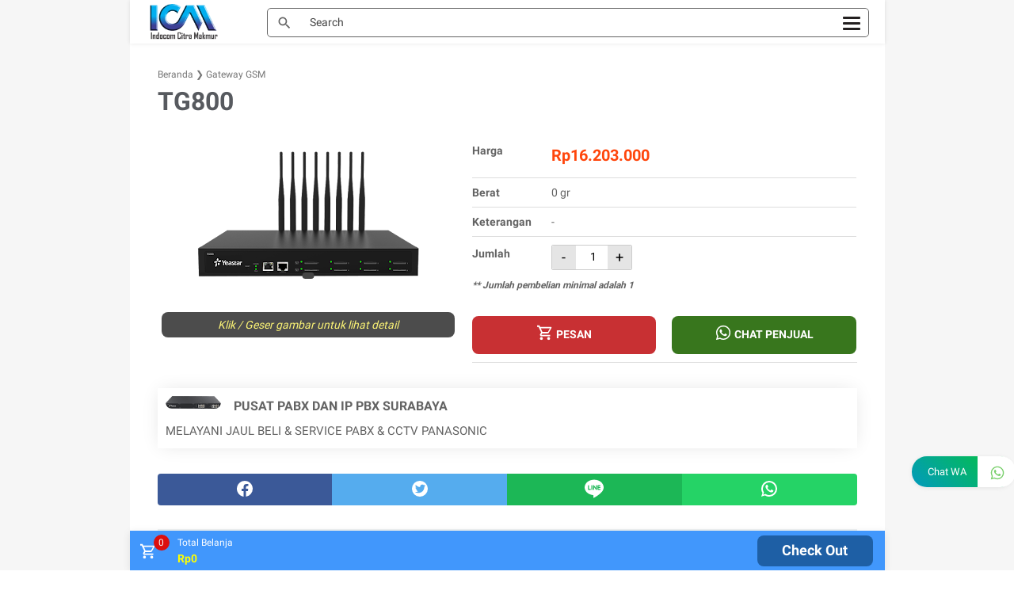

--- FILE ---
content_type: text/html; charset=UTF-8
request_url: https://www.pabx99.com/2017/10/tg800.html
body_size: 85518
content:
<!DOCTYPE html>
<html dir='ltr' lang='id' xmlns='http://www.w3.org/1999/xhtml' xmlns:b='http://www.google.com/2005/gml/b' xmlns:data='http://www.google.com/2005/gml/data' xmlns:expr='http://www.google.com/2005/gml/expr'>
<head>
<meta content='width=device-width, initial-scale=1' name='viewport'/>
<meta content='text/html; charset=UTF-8' http-equiv='Content-Type'/>
<meta content='#641ea5' name='theme-color'/>
<meta content='#641ea5' name='msapplication-navbutton-color'/>
<meta content='blogger' name='generator'/>
<link href='https://www.pabx99.com/favicon.ico' rel='icon' type='image/x-icon'/>
<link href='https://www.pabx99.com/2017/10/tg800.html' rel='canonical'/>
<link rel="alternate" type="application/atom+xml" title="Jual - Beli PABX Panasonic Surabaya | Jasa Servis, Instalasi dan Setting PABX Panasonic Surabaya - Atom" href="https://www.pabx99.com/feeds/posts/default" />
<link rel="alternate" type="application/rss+xml" title="Jual - Beli PABX Panasonic Surabaya | Jasa Servis, Instalasi dan Setting PABX Panasonic Surabaya - RSS" href="https://www.pabx99.com/feeds/posts/default?alt=rss" />
<link rel="service.post" type="application/atom+xml" title="Jual - Beli PABX Panasonic Surabaya | Jasa Servis, Instalasi dan Setting PABX Panasonic Surabaya - Atom" href="https://www.blogger.com/feeds/7644151329500022620/posts/default" />

<link rel="alternate" type="application/atom+xml" title="Jual - Beli PABX Panasonic Surabaya | Jasa Servis, Instalasi dan Setting PABX Panasonic Surabaya - Atom" href="https://www.pabx99.com/feeds/6765395928902812613/comments/default" />
<link href='https://blogger.googleusercontent.com/img/b/R29vZ2xl/AVvXsEiNDRHdEvfkfMEsmJqZpMd2YtnrAhmJEwDC6G1DCPTDJhgGXZtXI83Le08JOSqS2Qho3uQWZ1UKWFSZXEX_wWUlIHNV9u2oEiBNXdi6FbwgUB7YVNMXubIhsJRjD8ZzHHSm_oyXAGOs04E/s320/tg800.png' rel='image_src'/>
<meta content='TG800 - Jual - Beli PABX Panasonic Surabaya | Jasa Servis, Instalasi dan Setting PABX Panasonic Surabaya - https://www.pabx99.com/' name='description'/>
<meta content='https://www.pabx99.com/2017/10/tg800.html' property='og:url'/>
<meta content='TG800' property='og:title'/>
<meta content='          Harga       Rp16.203.000         Berat  0 gr     Keterangan  -         - +         GSM Trunk Gateway 8 SIM  Frequensy 850/900/1800...' property='og:description'/>
<meta content='https://blogger.googleusercontent.com/img/b/R29vZ2xl/AVvXsEiNDRHdEvfkfMEsmJqZpMd2YtnrAhmJEwDC6G1DCPTDJhgGXZtXI83Le08JOSqS2Qho3uQWZ1UKWFSZXEX_wWUlIHNV9u2oEiBNXdi6FbwgUB7YVNMXubIhsJRjD8ZzHHSm_oyXAGOs04E/w1200-h630-p-k-no-nu/tg800.png' property='og:image'/>
<title>TG800 - Jual - Beli PABX Panasonic Surabaya | Jasa Servis, Instalasi dan Setting PABX Panasonic Surabaya</title>
<meta content='TG800' name='keywords'/>
<link href='https://fonts.googleapis.com/css?family=Playball' rel='stylesheet' type='text/css'/>
<style>
@font-face{font-family:Roboto;font-style:normal;font-weight:400;font-display:swap;src:local('Roboto'),local('Roboto-Regular'),local('sans-serif'),url(https://fonts.gstatic.com/s/roboto/v20/KFOmCnqEu92Fr1Mu7GxKKTU1Kvnz.woff2) format('woff2');unicode-range:U+0100-024F,U+0259,U+1E00-1EFF,U+2020,U+20A0-20AB,U+20AD-20CF,U+2113,U+2C60-2C7F,U+A720-A7FF}@font-face{font-family:Roboto;font-style:normal;font-weight:400;font-display:swap;src:local('Roboto'),local('Roboto-Regular'),local('sans-serif'),url(https://fonts.gstatic.com/s/roboto/v20/KFOmCnqEu92Fr1Mu4mxKKTU1Kg.woff2) format('woff2');unicode-range:U+0000-00FF,U+0131,U+0152-0153,U+02BB-02BC,U+02C6,U+02DA,U+02DC,U+2000-206F,U+2074,U+20AC,U+2122,U+2191,U+2193,U+2212,U+2215,U+FEFF,U+FFFD}@font-face{font-family:Roboto;font-style:normal;font-weight:700;font-display:swap;src:local('Roboto Bold'),local('Roboto-Bold'),local('sans-serif'),url(https://fonts.gstatic.com/s/roboto/v20/KFOlCnqEu92Fr1MmWUlfChc4AMP6lbBP.woff2) format('woff2');unicode-range:U+0100-024F,U+0259,U+1E00-1EFF,U+2020,U+20A0-20AB,U+20AD-20CF,U+2113,U+2C60-2C7F,U+A720-A7FF}@font-face{font-family:Roboto;font-style:normal;font-weight:700;font-display:swap;src:local('Roboto Bold'),local('Roboto-Bold'),local('sans-serif'),url(https://fonts.gstatic.com/s/roboto/v20/KFOlCnqEu92Fr1MmWUlfBBc4AMP6lQ.woff2) format('woff2');unicode-range:U+0000-00FF,U+0131,U+0152-0153,U+02BB-02BC,U+02C6,U+02DA,U+02DC,U+2000-206F,U+2074,U+20AC,U+2122,U+2191,U+2193,U+2212,U+2215,U+FEFF,U+FFFD}
</style>
<script>
    //<![CDATA[
    /* shinsenter/defer.js */
    !function(e,o,t,n,i,r){function c(e,t){r?n(e,t||32):i.push(e,t)}function f(e,t,n,i){return t&&o.getElementById(t)||(i=o.createElement(e||"SCRIPT"),t&&(i.id=t),n&&(i.onload=n),o.head.appendChild(i)),i||{}}r=/p/.test(o.readyState),e.addEventListener("on"+t in e?t:"load",function(){for(r=1;i[0];)c(i.shift(),i.shift())}),c._=f,e.defer=c,e.deferscript=function(e,t,n,i){c(function(){f("",t,i).src=e},n)}}(this,document,"pageshow",setTimeout,[]),function(s,n){var a="IntersectionObserver",d="src",l="lazied",h="data-",m=h+l,y="load",p="forEach",b="getAttribute",g="setAttribute",v=Function(),I=s.defer||v,c=I._||v;function A(e,t){return[].slice.call((t||n).querySelectorAll(e))}function e(u){return function(e,t,o,r,c,f){I(function(n,t){function i(n){!1!==(r||v).call(n,n)&&((f||["srcset",d,"style"])[p](function(e,t){(t=n[b](h+e))&&n[g](e,t)}),A("SOURCE",n)[p](i),y in n&&n[y]()),n.className+=" "+(o||l)}t=a in s?(n=new s[a](function(e){e[p](function(e,t){e.isIntersecting&&(t=e.target)&&(n.unobserve(t),i(t))})},c)).observe.bind(n):i,A(e||u+"["+h+d+"]:not(["+m+"])")[p](function(e){e[b](m)||(e[g](m,u),t(e))})},t)}}function t(){I(function(t,n,i,o,r){t=A((i="[type=deferjs]")+":not("+(o="[async]")+")").concat(A(i+o)),function e(){if(0!=t){for(o in(i=t.shift()).parentNode.removeChild(i),i.removeAttribute("type"),n=c(i.nodeName),i)"string"==typeof(r=i[o])&&n[o]!=r&&(n[o]=r);n[d]&&!n.hasAttribute("async")?n.onload=n.onerror=e:I(e,.1)}}()},4)}t(),s.deferstyle=function(t,n,e,i){I(function(e){(e=c("LINK",n,i)).rel="stylesheet",e.href=t},e)},s.deferimg=e("IMG"),s.deferiframe=e("IFRAME"),I.all=t}(this,document);
!function(e,t){"use strict";"object"==typeof module&&"object"==typeof module.exports?module.exports=e.document?t(e,!0):function(e){if(!e.document)throw new Error("jQuery requires a window with a document");return t(e)}:t(e)}("undefined"!=typeof window?window:this,function(C,e){"use strict";function g(e){return null!=e&&e===e.window}var t=[],r=Object.getPrototypeOf,s=t.slice,v=t.flat?function(e){return t.flat.call(e)}:function(e){return t.concat.apply([],e)},u=t.push,i=t.indexOf,n={},o=n.toString,y=n.hasOwnProperty,a=y.toString,l=a.call(Object),m={},x=function(e){return"function"==typeof e&&"number"!=typeof e.nodeType},E=C.document,c={type:!0,src:!0,nonce:!0,noModule:!0};function b(e,t,n){var r,i,o=(n=n||E).createElement("script");if(o.text=e,t)for(r in c)(i=t[r]||t.getAttribute&&t.getAttribute(r))&&o.setAttribute(r,i);n.head.appendChild(o).parentNode.removeChild(o)}function w(e){return null==e?e+"":"object"==typeof e||"function"==typeof e?n[o.call(e)]||"object":typeof e}var f="3.5.1",S=function(e,t){return new S.fn.init(e,t)};function p(e){var t=!!e&&"length"in e&&e.length,n=w(e);return!x(e)&&!g(e)&&("array"===n||0===t||"number"==typeof t&&0<t&&t-1 in e)}S.fn=S.prototype={jquery:f,constructor:S,length:0,toArray:function(){return s.call(this)},get:function(e){return null==e?s.call(this):e<0?this[e+this.length]:this[e]},pushStack:function(e){var t=S.merge(this.constructor(),e);return t.prevObject=this,t},each:function(e){return S.each(this,e)},map:function(n){return this.pushStack(S.map(this,function(e,t){return n.call(e,t,e)}))},slice:function(){return this.pushStack(s.apply(this,arguments))},first:function(){return this.eq(0)},last:function(){return this.eq(-1)},even:function(){return this.pushStack(S.grep(this,function(e,t){return(t+1)%2}))},odd:function(){return this.pushStack(S.grep(this,function(e,t){return t%2}))},eq:function(e){var t=this.length,n=+e+(e<0?t:0);return this.pushStack(0<=n&&n<t?[this[n]]:[])},end:function(){return this.prevObject||this.constructor()},push:u,sort:t.sort,splice:t.splice},S.extend=S.fn.extend=function(){var e,t,n,r,i,o,a=arguments[0]||{},s=1,u=arguments.length,l=!1;for("boolean"==typeof a&&(l=a,a=arguments[s]||{},s++),"object"==typeof a||x(a)||(a={}),s===u&&(a=this,s--);s<u;s++)if(null!=(e=arguments[s]))for(t in e)r=e[t],"__proto__"!==t&&a!==r&&(l&&r&&(S.isPlainObject(r)||(i=Array.isArray(r)))?(n=a[t],o=i&&!Array.isArray(n)?[]:i||S.isPlainObject(n)?n:{},i=!1,a[t]=S.extend(l,o,r)):void 0!==r&&(a[t]=r));return a},S.extend({expando:"jQuery"+(f+Math.random()).replace(/\D/g,""),isReady:!0,error:function(e){throw new Error(e)},noop:function(){},isPlainObject:function(e){var t,n;return!(!e||"[object Object]"!==o.call(e)||(t=r(e))&&("function"!=typeof(n=y.call(t,"constructor")&&t.constructor)||a.call(n)!==l))},isEmptyObject:function(e){var t;for(t in e)return!1;return!0},globalEval:function(e,t,n){b(e,{nonce:t&&t.nonce},n)},each:function(e,t){var n,r=0;if(p(e))for(n=e.length;r<n&&!1!==t.call(e[r],r,e[r]);r++);else for(r in e)if(!1===t.call(e[r],r,e[r]))break;return e},makeArray:function(e,t){var n=t||[];return null!=e&&(p(Object(e))?S.merge(n,"string"==typeof e?[e]:e):u.call(n,e)),n},inArray:function(e,t,n){return null==t?-1:i.call(t,e,n)},merge:function(e,t){for(var n=+t.length,r=0,i=e.length;r<n;r++)e[i++]=t[r];return e.length=i,e},grep:function(e,t,n){for(var r=[],i=0,o=e.length,a=!n;i<o;i++)!t(e[i],i)!=a&&r.push(e[i]);return r},map:function(e,t,n){var r,i,o=0,a=[];if(p(e))for(r=e.length;o<r;o++)null!=(i=t(e[o],o,n))&&a.push(i);else for(o in e)null!=(i=t(e[o],o,n))&&a.push(i);return v(a)},guid:1,support:m}),"function"==typeof Symbol&&(S.fn[Symbol.iterator]=t[Symbol.iterator]),S.each("Boolean Number String Function Array Date RegExp Object Error Symbol".split(" "),function(e,t){n["[object "+t+"]"]=t.toLowerCase()});var d=function(n){function f(e,t){var n="0x"+e.slice(1)-65536;return t||(n<0?String.fromCharCode(65536+n):String.fromCharCode(n>>10|55296,1023&n|56320))}function i(){T()}var e,d,b,o,a,h,p,g,w,u,l,T,C,s,E,v,c,y,m,S="sizzle"+ +new Date,x=n.document,k=0,r=0,A=ue(),N=ue(),D=ue(),j=ue(),q=function(e,t){return e===t&&(l=!0),0},L={}.hasOwnProperty,t=[],H=t.pop,O=t.push,P=t.push,R=t.slice,M=function(e,t){for(var n=0,r=e.length;n<r;n++)if(e[n]===t)return n;return-1},I="checked|selected|async|autofocus|autoplay|controls|defer|disabled|hidden|ismap|loop|multiple|open|readonly|required|scoped",W="[\\x20\\t\\r\\n\\f]",F="(?:\\\\[\\da-fA-F]{1,6}"+W+"?|\\\\[^\\r\\n\\f]|[\\w-]|[^\0-\\x7f])+",B="\\["+W+"*("+F+")(?:"+W+"*([*^$|!~]?=)"+W+"*(?:'((?:\\\\.|[^\\\\'])*)'|\"((?:\\\\.|[^\\\\\"])*)\"|("+F+"))|)"+W+"*\\]",$=":("+F+")(?:\\((('((?:\\\\.|[^\\\\'])*)'|\"((?:\\\\.|[^\\\\\"])*)\")|((?:\\\\.|[^\\\\()[\\]]|"+B+")*)|.*)\\)|)",_=new RegExp(W+"+","g"),z=new RegExp("^"+W+"+|((?:^|[^\\\\])(?:\\\\.)*)"+W+"+$","g"),U=new RegExp("^"+W+"*,"+W+"*"),X=new RegExp("^"+W+"*([>+~]|"+W+")"+W+"*"),V=new RegExp(W+"|>"),G=new RegExp($),Y=new RegExp("^"+F+"$"),Q={ID:new RegExp("^#("+F+")"),CLASS:new RegExp("^\\.("+F+")"),TAG:new RegExp("^("+F+"|[*])"),ATTR:new RegExp("^"+B),PSEUDO:new RegExp("^"+$),CHILD:new RegExp("^:(only|first|last|nth|nth-last)-(child|of-type)(?:\\("+W+"*(even|odd|(([+-]|)(\\d*)n|)"+W+"*(?:([+-]|)"+W+"*(\\d+)|))"+W+"*\\)|)","i"),bool:new RegExp("^(?:"+I+")$","i"),needsContext:new RegExp("^"+W+"*[>+~]|:(even|odd|eq|gt|lt|nth|first|last)(?:\\("+W+"*((?:-\\d)?\\d*)"+W+"*\\)|)(?=[^-]|$)","i")},J=/HTML$/i,K=/^(?:input|select|textarea|button)$/i,Z=/^h\d$/i,ee=/^[^{]+\{\s*\[native \w/,te=/^(?:#([\w-]+)|(\w+)|\.([\w-]+))$/,ne=/[+~]/,re=new RegExp("\\\\[\\da-fA-F]{1,6}"+W+"?|\\\\([^\\r\\n\\f])","g"),ie=/([\0-\x1f\x7f]|^-?\d)|^-$|[^\0-\x1f\x7f-\uFFFF\w-]/g,oe=function(e,t){return t?"\0"===e?"�":e.slice(0,-1)+"\\"+e.charCodeAt(e.length-1).toString(16)+" ":"\\"+e},ae=me(function(e){return!0===e.disabled&&"fieldset"===e.nodeName.toLowerCase()},{dir:"parentNode",next:"legend"});try{P.apply(t=R.call(x.childNodes),x.childNodes),t[x.childNodes.length].nodeType}catch(e){P={apply:t.length?function(e,t){O.apply(e,R.call(t))}:function(e,t){for(var n=e.length,r=0;e[n++]=t[r++];);e.length=n-1}}}function se(e,t,n,r){var i,o,a,s,u,l,c,f=t&&t.ownerDocument,p=t?t.nodeType:9;if(n=n||[],"string"!=typeof e||!e||1!==p&&9!==p&&11!==p)return n;if(!r&&(T(t),t=t||C,E)){if(11!==p&&(u=te.exec(e)))if(i=u[1]){if(9===p){if(!(a=t.getElementById(i)))return n;if(a.id===i)return n.push(a),n}else if(f&&(a=f.getElementById(i))&&m(t,a)&&a.id===i)return n.push(a),n}else{if(u[2])return P.apply(n,t.getElementsByTagName(e)),n;if((i=u[3])&&d.getElementsByClassName&&t.getElementsByClassName)return P.apply(n,t.getElementsByClassName(i)),n}if(d.qsa&&!j[e+" "]&&(!v||!v.test(e))&&(1!==p||"object"!==t.nodeName.toLowerCase())){if(c=e,f=t,1===p&&(V.test(e)||X.test(e))){for((f=ne.test(e)&&ge(t.parentNode)||t)===t&&d.scope||((s=t.getAttribute("id"))?s=s.replace(ie,oe):t.setAttribute("id",s=S)),o=(l=h(e)).length;o--;)l[o]=(s?"#"+s:":scope")+" "+ye(l[o]);c=l.join(",")}try{return P.apply(n,f.querySelectorAll(c)),n}catch(t){j(e,!0)}finally{s===S&&t.removeAttribute("id")}}}return g(e.replace(z,"$1"),t,n,r)}function ue(){var r=[];return function e(t,n){return r.push(t+" ")>b.cacheLength&&delete e[r.shift()],e[t+" "]=n}}function le(e){return e[S]=!0,e}function ce(e){var t=C.createElement("fieldset");try{return!!e(t)}catch(e){return!1}finally{t.parentNode&&t.parentNode.removeChild(t),t=null}}function fe(e,t){for(var n=e.split("|"),r=n.length;r--;)b.attrHandle[n[r]]=t}function pe(e,t){var n=t&&e,r=n&&1===e.nodeType&&1===t.nodeType&&e.sourceIndex-t.sourceIndex;if(r)return r;if(n)for(;n=n.nextSibling;)if(n===t)return-1;return e?1:-1}function de(t){return function(e){return"form"in e?e.parentNode&&!1===e.disabled?"label"in e?"label"in e.parentNode?e.parentNode.disabled===t:e.disabled===t:e.isDisabled===t||e.isDisabled!==!t&&ae(e)===t:e.disabled===t:"label"in e&&e.disabled===t}}function he(a){return le(function(o){return o=+o,le(function(e,t){for(var n,r=a([],e.length,o),i=r.length;i--;)e[n=r[i]]&&(e[n]=!(t[n]=e[n]))})})}function ge(e){return e&&void 0!==e.getElementsByTagName&&e}for(e in d=se.support={},a=se.isXML=function(e){var t=e.namespaceURI,n=(e.ownerDocument||e).documentElement;return!J.test(t||n&&n.nodeName||"HTML")},T=se.setDocument=function(e){var t,n,r=e?e.ownerDocument||e:x;return r!=C&&9===r.nodeType&&r.documentElement&&(s=(C=r).documentElement,E=!a(C),x!=C&&(n=C.defaultView)&&n.top!==n&&(n.addEventListener?n.addEventListener("unload",i,!1):n.attachEvent&&n.attachEvent("onunload",i)),d.scope=ce(function(e){return s.appendChild(e).appendChild(C.createElement("div")),void 0!==e.querySelectorAll&&!e.querySelectorAll(":scope fieldset div").length}),d.attributes=ce(function(e){return e.className="i",!e.getAttribute("className")}),d.getElementsByTagName=ce(function(e){return e.appendChild(C.createComment("")),!e.getElementsByTagName("*").length}),d.getElementsByClassName=ee.test(C.getElementsByClassName),d.getById=ce(function(e){return s.appendChild(e).id=S,!C.getElementsByName||!C.getElementsByName(S).length}),d.getById?(b.filter.ID=function(e){var t=e.replace(re,f);return function(e){return e.getAttribute("id")===t}},b.find.ID=function(e,t){if(void 0!==t.getElementById&&E){var n=t.getElementById(e);return n?[n]:[]}}):(b.filter.ID=function(e){var n=e.replace(re,f);return function(e){var t=void 0!==e.getAttributeNode&&e.getAttributeNode("id");return t&&t.value===n}},b.find.ID=function(e,t){if(void 0!==t.getElementById&&E){var n,r,i,o=t.getElementById(e);if(o){if((n=o.getAttributeNode("id"))&&n.value===e)return[o];for(i=t.getElementsByName(e),r=0;o=i[r++];)if((n=o.getAttributeNode("id"))&&n.value===e)return[o]}return[]}}),b.find.TAG=d.getElementsByTagName?function(e,t){return void 0!==t.getElementsByTagName?t.getElementsByTagName(e):d.qsa?t.querySelectorAll(e):void 0}:function(e,t){var n,r=[],i=0,o=t.getElementsByTagName(e);if("*"!==e)return o;for(;n=o[i++];)1===n.nodeType&&r.push(n);return r},b.find.CLASS=d.getElementsByClassName&&function(e,t){if(void 0!==t.getElementsByClassName&&E)return t.getElementsByClassName(e)},c=[],v=[],(d.qsa=ee.test(C.querySelectorAll))&&(ce(function(e){var t;s.appendChild(e).innerHTML="<a id='"+S+"'></a><select id='"+S+"-\r\\' msallowcapture=''><option selected=''></option></select>",e.querySelectorAll("[msallowcapture^='']").length&&v.push("[*^$]="+W+"*(?:''|\"\")"),e.querySelectorAll("[selected]").length||v.push("\\["+W+"*(?:value|"+I+")"),e.querySelectorAll("[id~="+S+"-]").length||v.push("~="),(t=C.createElement("input")).setAttribute("name",""),e.appendChild(t),e.querySelectorAll("[name='']").length||v.push("\\["+W+"*name"+W+"*="+W+"*(?:''|\"\")"),e.querySelectorAll(":checked").length||v.push(":checked"),e.querySelectorAll("a#"+S+"+*").length||v.push(".#.+[+~]"),e.querySelectorAll("\\\f"),v.push("[\\r\\n\\f]")}),ce(function(e){e.innerHTML="<a href='' disabled='disabled'></a><select disabled='disabled'><option/></select>";var t=C.createElement("input");t.setAttribute("type","hidden"),e.appendChild(t).setAttribute("name","D"),e.querySelectorAll("[name=d]").length&&v.push("name"+W+"*[*^$|!~]?="),2!==e.querySelectorAll(":enabled").length&&v.push(":enabled",":disabled"),s.appendChild(e).disabled=!0,2!==e.querySelectorAll(":disabled").length&&v.push(":enabled",":disabled"),e.querySelectorAll("*,:x"),v.push(",.*:")})),(d.matchesSelector=ee.test(y=s.matches||s.webkitMatchesSelector||s.mozMatchesSelector||s.oMatchesSelector||s.msMatchesSelector))&&ce(function(e){d.disconnectedMatch=y.call(e,"*"),y.call(e,"[s!='']:x"),c.push("!=",$)}),v=v.length&&new RegExp(v.join("|")),c=c.length&&new RegExp(c.join("|")),t=ee.test(s.compareDocumentPosition),m=t||ee.test(s.contains)?function(e,t){var n=9===e.nodeType?e.documentElement:e,r=t&&t.parentNode;return e===r||!(!r||1!==r.nodeType||!(n.contains?n.contains(r):e.compareDocumentPosition&&16&e.compareDocumentPosition(r)))}:function(e,t){if(t)for(;t=t.parentNode;)if(t===e)return!0;return!1},q=t?function(e,t){if(e===t)return l=!0,0;var n=!e.compareDocumentPosition-!t.compareDocumentPosition;return n||(1&(n=(e.ownerDocument||e)==(t.ownerDocument||t)?e.compareDocumentPosition(t):1)||!d.sortDetached&&t.compareDocumentPosition(e)===n?e==C||e.ownerDocument==x&&m(x,e)?-1:t==C||t.ownerDocument==x&&m(x,t)?1:u?M(u,e)-M(u,t):0:4&n?-1:1)}:function(e,t){if(e===t)return l=!0,0;var n,r=0,i=e.parentNode,o=t.parentNode,a=[e],s=[t];if(!i||!o)return e==C?-1:t==C?1:i?-1:o?1:u?M(u,e)-M(u,t):0;if(i===o)return pe(e,t);for(n=e;n=n.parentNode;)a.unshift(n);for(n=t;n=n.parentNode;)s.unshift(n);for(;a[r]===s[r];)r++;return r?pe(a[r],s[r]):a[r]==x?-1:s[r]==x?1:0}),C},se.matches=function(e,t){return se(e,null,null,t)},se.matchesSelector=function(e,t){if(T(e),d.matchesSelector&&E&&!j[t+" "]&&(!c||!c.test(t))&&(!v||!v.test(t)))try{var n=y.call(e,t);if(n||d.disconnectedMatch||e.document&&11!==e.document.nodeType)return n}catch(e){j(t,!0)}return 0<se(t,C,null,[e]).length},se.contains=function(e,t){return(e.ownerDocument||e)!=C&&T(e),m(e,t)},se.attr=function(e,t){(e.ownerDocument||e)!=C&&T(e);var n=b.attrHandle[t.toLowerCase()],r=n&&L.call(b.attrHandle,t.toLowerCase())?n(e,t,!E):void 0;return void 0!==r?r:d.attributes||!E?e.getAttribute(t):(r=e.getAttributeNode(t))&&r.specified?r.value:null},se.escape=function(e){return(e+"").replace(ie,oe)},se.error=function(e){throw new Error("Syntax error, unrecognized expression: "+e)},se.uniqueSort=function(e){var t,n=[],r=0,i=0;if(l=!d.detectDuplicates,u=!d.sortStable&&e.slice(0),e.sort(q),l){for(;t=e[i++];)t===e[i]&&(r=n.push(i));for(;r--;)e.splice(n[r],1)}return u=null,e},o=se.getText=function(e){var t,n="",r=0,i=e.nodeType;if(i){if(1===i||9===i||11===i){if("string"==typeof e.textContent)return e.textContent;for(e=e.firstChild;e;e=e.nextSibling)n+=o(e)}else if(3===i||4===i)return e.nodeValue}else for(;t=e[r++];)n+=o(t);return n},(b=se.selectors={cacheLength:50,createPseudo:le,match:Q,attrHandle:{},find:{},relative:{">":{dir:"parentNode",first:!0}," ":{dir:"parentNode"},"+":{dir:"previousSibling",first:!0},"~":{dir:"previousSibling"}},preFilter:{ATTR:function(e){return e[1]=e[1].replace(re,f),e[3]=(e[3]||e[4]||e[5]||"").replace(re,f),"~="===e[2]&&(e[3]=" "+e[3]+" "),e.slice(0,4)},CHILD:function(e){return e[1]=e[1].toLowerCase(),"nth"===e[1].slice(0,3)?(e[3]||se.error(e[0]),e[4]=+(e[4]?e[5]+(e[6]||1):2*("even"===e[3]||"odd"===e[3])),e[5]=+(e[7]+e[8]||"odd"===e[3])):e[3]&&se.error(e[0]),e},PSEUDO:function(e){var t,n=!e[6]&&e[2];return Q.CHILD.test(e[0])?null:(e[3]?e[2]=e[4]||e[5]||"":n&&G.test(n)&&(t=h(n,!0))&&(t=n.indexOf(")",n.length-t)-n.length)&&(e[0]=e[0].slice(0,t),e[2]=n.slice(0,t)),e.slice(0,3))}},filter:{TAG:function(e){var t=e.replace(re,f).toLowerCase();return"*"===e?function(){return!0}:function(e){return e.nodeName&&e.nodeName.toLowerCase()===t}},CLASS:function(e){var t=A[e+" "];return t||(t=new RegExp("(^|"+W+")"+e+"("+W+"|$)"))&&A(e,function(e){return t.test("string"==typeof e.className&&e.className||void 0!==e.getAttribute&&e.getAttribute("class")||"")})},ATTR:function(n,r,i){return function(e){var t=se.attr(e,n);return null==t?"!="===r:!r||(t+="","="===r?t===i:"!="===r?t!==i:"^="===r?i&&0===t.indexOf(i):"*="===r?i&&-1<t.indexOf(i):"$="===r?i&&t.slice(-i.length)===i:"~="===r?-1<(" "+t.replace(_," ")+" ").indexOf(i):"|="===r&&(t===i||t.slice(0,i.length+1)===i+"-"))}},CHILD:function(h,e,t,g,v){var y="nth"!==h.slice(0,3),m="last"!==h.slice(-4),x="of-type"===e;return 1===g&&0===v?function(e){return!!e.parentNode}:function(e,t,n){var r,i,o,a,s,u,l=y!=m?"nextSibling":"previousSibling",c=e.parentNode,f=x&&e.nodeName.toLowerCase(),p=!n&&!x,d=!1;if(c){if(y){for(;l;){for(a=e;a=a[l];)if(x?a.nodeName.toLowerCase()===f:1===a.nodeType)return!1;u=l="only"===h&&!u&&"nextSibling"}return!0}if(u=[m?c.firstChild:c.lastChild],m&&p){for(d=(s=(r=(i=(o=(a=c)[S]||(a[S]={}))[a.uniqueID]||(o[a.uniqueID]={}))[h]||[])[0]===k&&r[1])&&r[2],a=s&&c.childNodes[s];a=++s&&a&&a[l]||(d=s=0)||u.pop();)if(1===a.nodeType&&++d&&a===e){i[h]=[k,s,d];break}}else if(p&&(d=s=(r=(i=(o=(a=e)[S]||(a[S]={}))[a.uniqueID]||(o[a.uniqueID]={}))[h]||[])[0]===k&&r[1]),!1===d)for(;(a=++s&&a&&a[l]||(d=s=0)||u.pop())&&((x?a.nodeName.toLowerCase()!==f:1!==a.nodeType)||!++d||(p&&((i=(o=a[S]||(a[S]={}))[a.uniqueID]||(o[a.uniqueID]={}))[h]=[k,d]),a!==e)););return(d-=v)===g||d%g==0&&0<=d/g}}},PSEUDO:function(e,o){var t,a=b.pseudos[e]||b.setFilters[e.toLowerCase()]||se.error("unsupported pseudo: "+e);return a[S]?a(o):1<a.length?(t=[e,e,"",o],b.setFilters.hasOwnProperty(e.toLowerCase())?le(function(e,t){for(var n,r=a(e,o),i=r.length;i--;)e[n=M(e,r[i])]=!(t[n]=r[i])}):function(e){return a(e,0,t)}):a}},pseudos:{not:le(function(e){var r=[],i=[],s=p(e.replace(z,"$1"));return s[S]?le(function(e,t,n,r){for(var i,o=s(e,null,r,[]),a=e.length;a--;)(i=o[a])&&(e[a]=!(t[a]=i))}):function(e,t,n){return r[0]=e,s(r,null,n,i),r[0]=null,!i.pop()}}),has:le(function(t){return function(e){return 0<se(t,e).length}}),contains:le(function(t){return t=t.replace(re,f),function(e){return-1<(e.textContent||o(e)).indexOf(t)}}),lang:le(function(n){return Y.test(n||"")||se.error("unsupported lang: "+n),n=n.replace(re,f).toLowerCase(),function(e){var t;do{if(t=E?e.lang:e.getAttribute("xml:lang")||e.getAttribute("lang"))return(t=t.toLowerCase())===n||0===t.indexOf(n+"-")}while((e=e.parentNode)&&1===e.nodeType);return!1}}),target:function(e){var t=n.location&&n.location.hash;return t&&t.slice(1)===e.id},root:function(e){return e===s},focus:function(e){return e===C.activeElement&&(!C.hasFocus||C.hasFocus())&&!!(e.type||e.href||~e.tabIndex)},enabled:de(!1),disabled:de(!0),checked:function(e){var t=e.nodeName.toLowerCase();return"input"===t&&!!e.checked||"option"===t&&!!e.selected},selected:function(e){return e.parentNode&&e.parentNode.selectedIndex,!0===e.selected},empty:function(e){for(e=e.firstChild;e;e=e.nextSibling)if(e.nodeType<6)return!1;return!0},parent:function(e){return!b.pseudos.empty(e)},header:function(e){return Z.test(e.nodeName)},input:function(e){return K.test(e.nodeName)},button:function(e){var t=e.nodeName.toLowerCase();return"input"===t&&"button"===e.type||"button"===t},text:function(e){var t;return"input"===e.nodeName.toLowerCase()&&"text"===e.type&&(null==(t=e.getAttribute("type"))||"text"===t.toLowerCase())},first:he(function(){return[0]}),last:he(function(e,t){return[t-1]}),eq:he(function(e,t,n){return[n<0?n+t:n]}),even:he(function(e,t){for(var n=0;n<t;n+=2)e.push(n);return e}),odd:he(function(e,t){for(var n=1;n<t;n+=2)e.push(n);return e}),lt:he(function(e,t,n){for(var r=n<0?n+t:t<n?t:n;0<=--r;)e.push(r);return e}),gt:he(function(e,t,n){for(var r=n<0?n+t:n;++r<t;)e.push(r);return e})}}).pseudos.nth=b.pseudos.eq,{radio:!0,checkbox:!0,file:!0,password:!0,image:!0})b.pseudos[e]=function(t){return function(e){return"input"===e.nodeName.toLowerCase()&&e.type===t}}(e);for(e in{submit:!0,reset:!0})b.pseudos[e]=function(n){return function(e){var t=e.nodeName.toLowerCase();return("input"===t||"button"===t)&&e.type===n}}(e);function ve(){}function ye(e){for(var t=0,n=e.length,r="";t<n;t++)r+=e[t].value;return r}function me(s,e,t){var u=e.dir,l=e.next,c=l||u,f=t&&"parentNode"===c,p=r++;return e.first?function(e,t,n){for(;e=e[u];)if(1===e.nodeType||f)return s(e,t,n);return!1}:function(e,t,n){var r,i,o,a=[k,p];if(n){for(;e=e[u];)if((1===e.nodeType||f)&&s(e,t,n))return!0}else for(;e=e[u];)if(1===e.nodeType||f)if(i=(o=e[S]||(e[S]={}))[e.uniqueID]||(o[e.uniqueID]={}),l&&l===e.nodeName.toLowerCase())e=e[u]||e;else{if((r=i[c])&&r[0]===k&&r[1]===p)return a[2]=r[2];if((i[c]=a)[2]=s(e,t,n))return!0}return!1}}function xe(i){return 1<i.length?function(e,t,n){for(var r=i.length;r--;)if(!i[r](e,t,n))return!1;return!0}:i[0]}function be(e,t,n,r,i){for(var o,a=[],s=0,u=e.length,l=null!=t;s<u;s++)(o=e[s])&&(n&&!n(o,r,i)||(a.push(o),l&&t.push(s)));return a}function we(e){for(var i,t,n,r=e.length,o=b.relative[e[0].type],a=o||b.relative[" "],s=o?1:0,u=me(function(e){return e===i},a,!0),l=me(function(e){return-1<M(i,e)},a,!0),c=[function(e,t,n){var r=!o&&(n||t!==w)||((i=t).nodeType?u:l)(e,t,n);return i=null,r}];s<r;s++)if(t=b.relative[e[s].type])c=[me(xe(c),t)];else{if((t=b.filter[e[s].type].apply(null,e[s].matches))[S]){for(n=++s;n<r&&!b.relative[e[n].type];n++);return function e(d,h,g,v,y,t){return v&&!v[S]&&(v=e(v)),y&&!y[S]&&(y=e(y,t)),le(function(e,t,n,r){var i,o,a,s=[],u=[],l=t.length,c=e||function(e,t,n){for(var r=0,i=t.length;r<i;r++)se(e,t[r],n);return n}(h||"*",n.nodeType?[n]:n,[]),f=!d||!e&&h?c:be(c,s,d,n,r),p=g?y||(e?d:l||v)?[]:t:f;if(g&&g(f,p,n,r),v)for(i=be(p,u),v(i,[],n,r),o=i.length;o--;)(a=i[o])&&(p[u[o]]=!(f[u[o]]=a));if(e){if(y||d){if(y){for(i=[],o=p.length;o--;)(a=p[o])&&i.push(f[o]=a);y(null,p=[],i,r)}for(o=p.length;o--;)(a=p[o])&&-1<(i=y?M(e,a):s[o])&&(e[i]=!(t[i]=a))}}else p=be(p===t?p.splice(l,p.length):p),y?y(null,t,p,r):P.apply(t,p)})}(1<s&&xe(c),1<s&&ye(e.slice(0,s-1).concat({value:" "===e[s-2].type?"*":""})).replace(z,"$1"),t,s<n&&we(e.slice(s,n)),n<r&&we(e=e.slice(n)),n<r&&ye(e))}c.push(t)}return xe(c)}return ve.prototype=b.filters=b.pseudos,b.setFilters=new ve,h=se.tokenize=function(e,t){var n,r,i,o,a,s,u,l=N[e+" "];if(l)return t?0:l.slice(0);for(a=e,s=[],u=b.preFilter;a;){for(o in n&&!(r=U.exec(a))||(r&&(a=a.slice(r[0].length)||a),s.push(i=[])),n=!1,(r=X.exec(a))&&(n=r.shift(),i.push({value:n,type:r[0].replace(z," ")}),a=a.slice(n.length)),b.filter)!(r=Q[o].exec(a))||u[o]&&!(r=u[o](r))||(n=r.shift(),i.push({value:n,type:o,matches:r}),a=a.slice(n.length));if(!n)break}return t?a.length:a?se.error(e):N(e,s).slice(0)},p=se.compile=function(e,t){var n,v,y,m,x,r,i=[],o=[],a=D[e+" "];if(!a){for(n=(t=t||h(e)).length;n--;)(a=we(t[n]))[S]?i.push(a):o.push(a);(a=D(e,(v=o,m=0<(y=i).length,x=0<v.length,r=function(e,t,n,r,i){var o,a,s,u=0,l="0",c=e&&[],f=[],p=w,d=e||x&&b.find.TAG("*",i),h=k+=null==p?1:Math.random()||.1,g=d.length;for(i&&(w=t==C||t||i);l!==g&&null!=(o=d[l]);l++){if(x&&o){for(a=0,t||o.ownerDocument==C||(T(o),n=!E);s=v[a++];)if(s(o,t||C,n)){r.push(o);break}i&&(k=h)}m&&((o=!s&&o)&&u--,e&&c.push(o))}if(u+=l,m&&l!==u){for(a=0;s=y[a++];)s(c,f,t,n);if(e){if(0<u)for(;l--;)c[l]||f[l]||(f[l]=H.call(r));f=be(f)}P.apply(r,f),i&&!e&&0<f.length&&1<u+y.length&&se.uniqueSort(r)}return i&&(k=h,w=p),c},m?le(r):r))).selector=e}return a},g=se.select=function(e,t,n,r){var i,o,a,s,u,l="function"==typeof e&&e,c=!r&&h(e=l.selector||e);if(n=n||[],1===c.length){if(2<(o=c[0]=c[0].slice(0)).length&&"ID"===(a=o[0]).type&&9===t.nodeType&&E&&b.relative[o[1].type]){if(!(t=(b.find.ID(a.matches[0].replace(re,f),t)||[])[0]))return n;l&&(t=t.parentNode),e=e.slice(o.shift().value.length)}for(i=Q.needsContext.test(e)?0:o.length;i--&&(a=o[i],!b.relative[s=a.type]);)if((u=b.find[s])&&(r=u(a.matches[0].replace(re,f),ne.test(o[0].type)&&ge(t.parentNode)||t))){if(o.splice(i,1),!(e=r.length&&ye(o)))return P.apply(n,r),n;break}}return(l||p(e,c))(r,t,!E,n,!t||ne.test(e)&&ge(t.parentNode)||t),n},d.sortStable=S.split("").sort(q).join("")===S,d.detectDuplicates=!!l,T(),d.sortDetached=ce(function(e){return 1&e.compareDocumentPosition(C.createElement("fieldset"))}),ce(function(e){return e.innerHTML="<a href='#'></a>","#"===e.firstChild.getAttribute("href")})||fe("type|href|height|width",function(e,t,n){if(!n)return e.getAttribute(t,"type"===t.toLowerCase()?1:2)}),d.attributes&&ce(function(e){return e.innerHTML="<input/>",e.firstChild.setAttribute("value",""),""===e.firstChild.getAttribute("value")})||fe("value",function(e,t,n){if(!n&&"input"===e.nodeName.toLowerCase())return e.defaultValue}),ce(function(e){return null==e.getAttribute("disabled")})||fe(I,function(e,t,n){var r;if(!n)return!0===e[t]?t.toLowerCase():(r=e.getAttributeNode(t))&&r.specified?r.value:null}),se}(C);S.find=d,S.expr=d.selectors,S.expr[":"]=S.expr.pseudos,S.uniqueSort=S.unique=d.uniqueSort,S.text=d.getText,S.isXMLDoc=d.isXML,S.contains=d.contains,S.escapeSelector=d.escape;function h(e,t,n){for(var r=[],i=void 0!==n;(e=e[t])&&9!==e.nodeType;)if(1===e.nodeType){if(i&&S(e).is(n))break;r.push(e)}return r}function T(e,t){for(var n=[];e;e=e.nextSibling)1===e.nodeType&&e!==t&&n.push(e);return n}var k=S.expr.match.needsContext;function A(e,t){return e.nodeName&&e.nodeName.toLowerCase()===t.toLowerCase()}var N=/^<([a-z][^\/\0>:\x20\t\r\n\f]*)[\x20\t\r\n\f]*\/?>(?:<\/\1>|)$/i;function D(e,n,r){return x(n)?S.grep(e,function(e,t){return!!n.call(e,t,e)!==r}):n.nodeType?S.grep(e,function(e){return e===n!==r}):"string"!=typeof n?S.grep(e,function(e){return-1<i.call(n,e)!==r}):S.filter(n,e,r)}S.filter=function(e,t,n){var r=t[0];return n&&(e=":not("+e+")"),1===t.length&&1===r.nodeType?S.find.matchesSelector(r,e)?[r]:[]:S.find.matches(e,S.grep(t,function(e){return 1===e.nodeType}))},S.fn.extend({find:function(e){var t,n,r=this.length,i=this;if("string"!=typeof e)return this.pushStack(S(e).filter(function(){for(t=0;t<r;t++)if(S.contains(i[t],this))return!0}));for(n=this.pushStack([]),t=0;t<r;t++)S.find(e,i[t],n);return 1<r?S.uniqueSort(n):n},filter:function(e){return this.pushStack(D(this,e||[],!1))},not:function(e){return this.pushStack(D(this,e||[],!0))},is:function(e){return!!D(this,"string"==typeof e&&k.test(e)?S(e):e||[],!1).length}});var j,q=/^(?:\s*(<[\w\W]+>)[^>]*|#([\w-]+))$/;(S.fn.init=function(e,t,n){var r,i;if(!e)return this;if(n=n||j,"string"!=typeof e)return e.nodeType?(this[0]=e,this.length=1,this):x(e)?void 0!==n.ready?n.ready(e):e(S):S.makeArray(e,this);if(!(r="<"===e[0]&&">"===e[e.length-1]&&3<=e.length?[null,e,null]:q.exec(e))||!r[1]&&t)return!t||t.jquery?(t||n).find(e):this.constructor(t).find(e);if(r[1]){if(t=t instanceof S?t[0]:t,S.merge(this,S.parseHTML(r[1],t&&t.nodeType?t.ownerDocument||t:E,!0)),N.test(r[1])&&S.isPlainObject(t))for(r in t)x(this[r])?this[r](t[r]):this.attr(r,t[r]);return this}return(i=E.getElementById(r[2]))&&(this[0]=i,this.length=1),this}).prototype=S.fn,j=S(E);var L=/^(?:parents|prev(?:Until|All))/,H={children:!0,contents:!0,next:!0,prev:!0};function O(e,t){for(;(e=e[t])&&1!==e.nodeType;);return e}S.fn.extend({has:function(e){var t=S(e,this),n=t.length;return this.filter(function(){for(var e=0;e<n;e++)if(S.contains(this,t[e]))return!0})},closest:function(e,t){var n,r=0,i=this.length,o=[],a="string"!=typeof e&&S(e);if(!k.test(e))for(;r<i;r++)for(n=this[r];n&&n!==t;n=n.parentNode)if(n.nodeType<11&&(a?-1<a.index(n):1===n.nodeType&&S.find.matchesSelector(n,e))){o.push(n);break}return this.pushStack(1<o.length?S.uniqueSort(o):o)},index:function(e){return e?"string"==typeof e?i.call(S(e),this[0]):i.call(this,e.jquery?e[0]:e):this[0]&&this[0].parentNode?this.first().prevAll().length:-1},add:function(e,t){return this.pushStack(S.uniqueSort(S.merge(this.get(),S(e,t))))},addBack:function(e){return this.add(null==e?this.prevObject:this.prevObject.filter(e))}}),S.each({parent:function(e){var t=e.parentNode;return t&&11!==t.nodeType?t:null},parents:function(e){return h(e,"parentNode")},parentsUntil:function(e,t,n){return h(e,"parentNode",n)},next:function(e){return O(e,"nextSibling")},prev:function(e){return O(e,"previousSibling")},nextAll:function(e){return h(e,"nextSibling")},prevAll:function(e){return h(e,"previousSibling")},nextUntil:function(e,t,n){return h(e,"nextSibling",n)},prevUntil:function(e,t,n){return h(e,"previousSibling",n)},siblings:function(e){return T((e.parentNode||{}).firstChild,e)},children:function(e){return T(e.firstChild)},contents:function(e){return null!=e.contentDocument&&r(e.contentDocument)?e.contentDocument:(A(e,"template")&&(e=e.content||e),S.merge([],e.childNodes))}},function(r,i){S.fn[r]=function(e,t){var n=S.map(this,i,e);return"Until"!==r.slice(-5)&&(t=e),t&&"string"==typeof t&&(n=S.filter(t,n)),1<this.length&&(H[r]||S.uniqueSort(n),L.test(r)&&n.reverse()),this.pushStack(n)}});var P=/[^\x20\t\r\n\f]+/g;function R(e){return e}function M(e){throw e}function I(e,t,n,r){var i;try{e&&x(i=e.promise)?i.call(e).done(t).fail(n):e&&x(i=e.then)?i.call(e,t,n):t.apply(void 0,[e].slice(r))}catch(e){n.apply(void 0,[e])}}S.Callbacks=function(r){var n;r="string"==typeof r?(n={},S.each(r.match(P)||[],function(e,t){n[t]=!0}),n):S.extend({},r);function i(){for(a=a||r.once,t=o=!0;u.length;l=-1)for(e=u.shift();++l<s.length;)!1===s[l].apply(e[0],e[1])&&r.stopOnFalse&&(l=s.length,e=!1);r.memory||(e=!1),o=!1,a&&(s=e?[]:"")}var o,e,t,a,s=[],u=[],l=-1,c={add:function(){return s&&(e&&!o&&(l=s.length-1,u.push(e)),function n(e){S.each(e,function(e,t){x(t)?r.unique&&c.has(t)||s.push(t):t&&t.length&&"string"!==w(t)&&n(t)})}(arguments),e&&!o&&i()),this},remove:function(){return S.each(arguments,function(e,t){for(var n;-1<(n=S.inArray(t,s,n));)s.splice(n,1),n<=l&&l--}),this},has:function(e){return e?-1<S.inArray(e,s):0<s.length},empty:function(){return s=s&&[],this},disable:function(){return a=u=[],s=e="",this},disabled:function(){return!s},lock:function(){return a=u=[],e||o||(s=e=""),this},locked:function(){return!!a},fireWith:function(e,t){return a||(t=[e,(t=t||[]).slice?t.slice():t],u.push(t),o||i()),this},fire:function(){return c.fireWith(this,arguments),this},fired:function(){return!!t}};return c},S.extend({Deferred:function(e){var o=[["notify","progress",S.Callbacks("memory"),S.Callbacks("memory"),2],["resolve","done",S.Callbacks("once memory"),S.Callbacks("once memory"),0,"resolved"],["reject","fail",S.Callbacks("once memory"),S.Callbacks("once memory"),1,"rejected"]],i="pending",a={state:function(){return i},always:function(){return s.done(arguments).fail(arguments),this},catch:function(e){return a.then(null,e)},pipe:function(){var i=arguments;return S.Deferred(function(r){S.each(o,function(e,t){var n=x(i[t[4]])&&i[t[4]];s[t[1]](function(){var e=n&&n.apply(this,arguments);e&&x(e.promise)?e.promise().progress(r.notify).done(r.resolve).fail(r.reject):r[t[0]+"With"](this,n?[e]:arguments)})}),i=null}).promise()},then:function(t,n,r){var u=0;function l(i,o,a,s){return function(){function e(){var e,t;if(!(i<u)){if((e=a.apply(n,r))===o.promise())throw new TypeError("Thenable self-resolution");t=e&&("object"==typeof e||"function"==typeof e)&&e.then,x(t)?s?t.call(e,l(u,o,R,s),l(u,o,M,s)):(u++,t.call(e,l(u,o,R,s),l(u,o,M,s),l(u,o,R,o.notifyWith))):(a!==R&&(n=void 0,r=[e]),(s||o.resolveWith)(n,r))}}var n=this,r=arguments,t=s?e:function(){try{e()}catch(e){S.Deferred.exceptionHook&&S.Deferred.exceptionHook(e,t.stackTrace),u<=i+1&&(a!==M&&(n=void 0,r=[e]),o.rejectWith(n,r))}};i?t():(S.Deferred.getStackHook&&(t.stackTrace=S.Deferred.getStackHook()),C.setTimeout(t))}}return S.Deferred(function(e){o[0][3].add(l(0,e,x(r)?r:R,e.notifyWith)),o[1][3].add(l(0,e,x(t)?t:R)),o[2][3].add(l(0,e,x(n)?n:M))}).promise()},promise:function(e){return null!=e?S.extend(e,a):a}},s={};return S.each(o,function(e,t){var n=t[2],r=t[5];a[t[1]]=n.add,r&&n.add(function(){i=r},o[3-e][2].disable,o[3-e][3].disable,o[0][2].lock,o[0][3].lock),n.add(t[3].fire),s[t[0]]=function(){return s[t[0]+"With"](this===s?void 0:this,arguments),this},s[t[0]+"With"]=n.fireWith}),a.promise(s),e&&e.call(s,s),s},when:function(e){function t(t){return function(e){i[t]=this,o[t]=1<arguments.length?s.call(arguments):e,--n||a.resolveWith(i,o)}}var n=arguments.length,r=n,i=Array(r),o=s.call(arguments),a=S.Deferred();if(n<=1&&(I(e,a.done(t(r)).resolve,a.reject,!n),"pending"===a.state()||x(o[r]&&o[r].then)))return a.then();for(;r--;)I(o[r],t(r),a.reject);return a.promise()}});var W=/^(Eval|Internal|Range|Reference|Syntax|Type|URI)Error$/;S.Deferred.exceptionHook=function(e,t){C.console&&C.console.warn&&e&&W.test(e.name)&&C.console.warn("jQuery.Deferred exception: "+e.message,e.stack,t)},S.readyException=function(e){C.setTimeout(function(){throw e})};var F=S.Deferred();function B(){E.removeEventListener("DOMContentLoaded",B),C.removeEventListener("load",B),S.ready()}S.fn.ready=function(e){return F.then(e).catch(function(e){S.readyException(e)}),this},S.extend({isReady:!1,readyWait:1,ready:function(e){(!0===e?--S.readyWait:S.isReady)||(S.isReady=!0)!==e&&0<--S.readyWait||F.resolveWith(E,[S])}}),S.ready.then=F.then,"complete"===E.readyState||"loading"!==E.readyState&&!E.documentElement.doScroll?C.setTimeout(S.ready):(E.addEventListener("DOMContentLoaded",B),C.addEventListener("load",B));var $=function(e,t,n,r,i,o,a){var s=0,u=e.length,l=null==n;if("object"===w(n))for(s in i=!0,n)$(e,t,s,n[s],!0,o,a);else if(void 0!==r&&(i=!0,x(r)||(a=!0),l&&(t=a?(t.call(e,r),null):(l=t,function(e,t,n){return l.call(S(e),n)})),t))for(;s<u;s++)t(e[s],n,a?r:r.call(e[s],s,t(e[s],n)));return i?e:l?t.call(e):u?t(e[0],n):o},_=/^-ms-/,z=/-([a-z])/g;function U(e,t){return t.toUpperCase()}function X(e){return e.replace(_,"ms-").replace(z,U)}function V(e){return 1===e.nodeType||9===e.nodeType||!+e.nodeType}function G(){this.expando=S.expando+G.uid++}G.uid=1,G.prototype={cache:function(e){var t=e[this.expando];return t||(t={},V(e)&&(e.nodeType?e[this.expando]=t:Object.defineProperty(e,this.expando,{value:t,configurable:!0}))),t},set:function(e,t,n){var r,i=this.cache(e);if("string"==typeof t)i[X(t)]=n;else for(r in t)i[X(r)]=t[r];return i},get:function(e,t){return void 0===t?this.cache(e):e[this.expando]&&e[this.expando][X(t)]},access:function(e,t,n){return void 0===t||t&&"string"==typeof t&&void 0===n?this.get(e,t):(this.set(e,t,n),void 0!==n?n:t)},remove:function(e,t){var n,r=e[this.expando];if(void 0!==r){if(void 0!==t){n=(t=Array.isArray(t)?t.map(X):(t=X(t))in r?[t]:t.match(P)||[]).length;for(;n--;)delete r[t[n]]}void 0!==t&&!S.isEmptyObject(r)||(e.nodeType?e[this.expando]=void 0:delete e[this.expando])}},hasData:function(e){var t=e[this.expando];return void 0!==t&&!S.isEmptyObject(t)}};var Y=new G,Q=new G,J=/^(?:\{[\w\W]*\}|\[[\w\W]*\])$/,K=/[A-Z]/g;function Z(e,t,n){var r,i;if(void 0===n&&1===e.nodeType)if(r="data-"+t.replace(K,"-$&").toLowerCase(),"string"==typeof(n=e.getAttribute(r))){try{n="true"===(i=n)||"false"!==i&&("null"===i?null:i===+i+""?+i:J.test(i)?JSON.parse(i):i)}catch(e){}Q.set(e,t,n)}else n=void 0;return n}S.extend({hasData:function(e){return Q.hasData(e)||Y.hasData(e)},data:function(e,t,n){return Q.access(e,t,n)},removeData:function(e,t){Q.remove(e,t)},_data:function(e,t,n){return Y.access(e,t,n)},_removeData:function(e,t){Y.remove(e,t)}}),S.fn.extend({data:function(n,e){var t,r,i,o=this[0],a=o&&o.attributes;if(void 0!==n)return"object"==typeof n?this.each(function(){Q.set(this,n)}):$(this,function(e){var t;return o&&void 0===e?void 0!==(t=Q.get(o,n))||void 0!==(t=Z(o,n))?t:void 0:void this.each(function(){Q.set(this,n,e)})},null,e,1<arguments.length,null,!0);if(this.length&&(i=Q.get(o),1===o.nodeType&&!Y.get(o,"hasDataAttrs"))){for(t=a.length;t--;)a[t]&&0===(r=a[t].name).indexOf("data-")&&(r=X(r.slice(5)),Z(o,r,i[r]));Y.set(o,"hasDataAttrs",!0)}return i},removeData:function(e){return this.each(function(){Q.remove(this,e)})}}),S.extend({queue:function(e,t,n){var r;if(e)return t=(t||"fx")+"queue",r=Y.get(e,t),n&&(!r||Array.isArray(n)?r=Y.access(e,t,S.makeArray(n)):r.push(n)),r||[]},dequeue:function(e,t){t=t||"fx";var n=S.queue(e,t),r=n.length,i=n.shift(),o=S._queueHooks(e,t);"inprogress"===i&&(i=n.shift(),r--),i&&("fx"===t&&n.unshift("inprogress"),delete o.stop,i.call(e,function(){S.dequeue(e,t)},o)),!r&&o&&o.empty.fire()},_queueHooks:function(e,t){var n=t+"queueHooks";return Y.get(e,n)||Y.access(e,n,{empty:S.Callbacks("once memory").add(function(){Y.remove(e,[t+"queue",n])})})}}),S.fn.extend({queue:function(t,n){var e=2;return"string"!=typeof t&&(n=t,t="fx",e--),arguments.length<e?S.queue(this[0],t):void 0===n?this:this.each(function(){var e=S.queue(this,t,n);S._queueHooks(this,t),"fx"===t&&"inprogress"!==e[0]&&S.dequeue(this,t)})},dequeue:function(e){return this.each(function(){S.dequeue(this,e)})},clearQueue:function(e){return this.queue(e||"fx",[])},promise:function(e,t){function n(){--i||o.resolveWith(a,[a])}var r,i=1,o=S.Deferred(),a=this,s=this.length;for("string"!=typeof e&&(t=e,e=void 0),e=e||"fx";s--;)(r=Y.get(a[s],e+"queueHooks"))&&r.empty&&(i++,r.empty.add(n));return n(),o.promise(t)}});var ee=/[+-]?(?:\d*\.|)\d+(?:[eE][+-]?\d+|)/.source,te=new RegExp("^(?:([+-])=|)("+ee+")([a-z%]*)$","i"),ne=["Top","Right","Bottom","Left"],re=E.documentElement,ie=function(e){return S.contains(e.ownerDocument,e)},oe={composed:!0};re.getRootNode&&(ie=function(e){return S.contains(e.ownerDocument,e)||e.getRootNode(oe)===e.ownerDocument});function ae(e,t){return"none"===(e=t||e).style.display||""===e.style.display&&ie(e)&&"none"===S.css(e,"display")}function se(e,t,n,r){var i,o,a=20,s=r?function(){return r.cur()}:function(){return S.css(e,t,"")},u=s(),l=n&&n[3]||(S.cssNumber[t]?"":"px"),c=e.nodeType&&(S.cssNumber[t]||"px"!==l&&+u)&&te.exec(S.css(e,t));if(c&&c[3]!==l){for(u/=2,l=l||c[3],c=+u||1;a--;)S.style(e,t,c+l),(1-o)*(1-(o=s()/u||.5))<=0&&(a=0),c/=o;c*=2,S.style(e,t,c+l),n=n||[]}return n&&(c=+c||+u||0,i=n[1]?c+(n[1]+1)*n[2]:+n[2],r&&(r.unit=l,r.start=c,r.end=i)),i}var ue={};function le(e,t){for(var n,r,i,o,a,s,u=[],l=0,c=e.length;l<c;l++)(r=e[l]).style&&(n=r.style.display,t?("none"===n&&(u[l]=Y.get(r,"display")||null,u[l]||(r.style.display="")),""===r.style.display&&ae(r)&&(u[l]=(s=o=i=void 0,o=r.ownerDocument,a=r.nodeName,(s=ue[a])||(i=o.body.appendChild(o.createElement(a)),s=S.css(i,"display"),i.parentNode.removeChild(i),"none"===s&&(s="block"),ue[a]=s)))):"none"!==n&&(u[l]="none",Y.set(r,"display",n)));for(l=0;l<c;l++)null!=u[l]&&(e[l].style.display=u[l]);return e}S.fn.extend({show:function(){return le(this,!0)},hide:function(){return le(this)},toggle:function(e){return"boolean"==typeof e?e?this.show():this.hide():this.each(function(){ae(this)?S(this).show():S(this).hide()})}});var ce,fe=/^(?:checkbox|radio)$/i,pe=/<([a-z][^\/\0>\x20\t\r\n\f]*)/i,de=/^$|^module$|\/(?:java|ecma)script/i,he=E.createDocumentFragment().appendChild(E.createElement("div"));(ce=E.createElement("input")).setAttribute("type","radio"),ce.setAttribute("checked","checked"),ce.setAttribute("name","t"),he.appendChild(ce),m.checkClone=he.cloneNode(!0).cloneNode(!0).lastChild.checked,he.innerHTML="<textarea>x</textarea>",m.noCloneChecked=!!he.cloneNode(!0).lastChild.defaultValue,he.innerHTML="<option></option>",m.option=!!he.lastChild;var ge={thead:[1,"<table>","</table>"],col:[2,"<table><colgroup>","</colgroup></table>"],tr:[2,"<table><tbody>","</tbody></table>"],td:[3,"<table><tbody><tr>","</tr></tbody></table>"],_default:[0,"",""]};function ve(e,t){var n=void 0!==e.getElementsByTagName?e.getElementsByTagName(t||"*"):void 0!==e.querySelectorAll?e.querySelectorAll(t||"*"):[];return void 0===t||t&&A(e,t)?S.merge([e],n):n}function ye(e,t){for(var n=0,r=e.length;n<r;n++)Y.set(e[n],"globalEval",!t||Y.get(t[n],"globalEval"))}ge.tbody=ge.tfoot=ge.colgroup=ge.caption=ge.thead,ge.th=ge.td,m.option||(ge.optgroup=ge.option=[1,"<select multiple='multiple'>","</select>"]);var me=/<|&#?\w+;/;function xe(e,t,n,r,i){for(var o,a,s,u,l,c,f=t.createDocumentFragment(),p=[],d=0,h=e.length;d<h;d++)if((o=e[d])||0===o)if("object"===w(o))S.merge(p,o.nodeType?[o]:o);else if(me.test(o)){for(a=a||f.appendChild(t.createElement("div")),s=(pe.exec(o)||["",""])[1].toLowerCase(),u=ge[s]||ge._default,a.innerHTML=u[1]+S.htmlPrefilter(o)+u[2],c=u[0];c--;)a=a.lastChild;S.merge(p,a.childNodes),(a=f.firstChild).textContent=""}else p.push(t.createTextNode(o));for(f.textContent="",d=0;o=p[d++];)if(r&&-1<S.inArray(o,r))i&&i.push(o);else if(l=ie(o),a=ve(f.appendChild(o),"script"),l&&ye(a),n)for(c=0;o=a[c++];)de.test(o.type||"")&&n.push(o);return f}var be=/^key/,we=/^(?:mouse|pointer|contextmenu|drag|drop)|click/,Te=/^([^.]*)(?:\.(.+)|)/;function Ce(){return!0}function Ee(){return!1}function Se(e,t){return e===function(){try{return E.activeElement}catch(e){}}()==("focus"===t)}function ke(e,t,n,r,i,o){var a,s;if("object"==typeof t){for(s in"string"!=typeof n&&(r=r||n,n=void 0),t)ke(e,s,n,r,t[s],o);return e}if(null==r&&null==i?(i=n,r=n=void 0):null==i&&("string"==typeof n?(i=r,r=void 0):(i=r,r=n,n=void 0)),!1===i)i=Ee;else if(!i)return e;return 1===o&&(a=i,(i=function(e){return S().off(e),a.apply(this,arguments)}).guid=a.guid||(a.guid=S.guid++)),e.each(function(){S.event.add(this,t,i,r,n)})}function Ae(e,i,o){o?(Y.set(e,i,!1),S.event.add(e,i,{namespace:!1,handler:function(e){var t,n,r=Y.get(this,i);if(1&e.isTrigger&&this[i]){if(r.length)(S.event.special[i]||{}).delegateType&&e.stopPropagation();else if(r=s.call(arguments),Y.set(this,i,r),t=o(this,i),this[i](),r!==(n=Y.get(this,i))||t?Y.set(this,i,!1):n={},r!==n)return e.stopImmediatePropagation(),e.preventDefault(),n.value}else r.length&&(Y.set(this,i,{value:S.event.trigger(S.extend(r[0],S.Event.prototype),r.slice(1),this)}),e.stopImmediatePropagation())}})):void 0===Y.get(e,i)&&S.event.add(e,i,Ce)}S.event={global:{},add:function(t,e,n,r,i){var o,a,s,u,l,c,f,p,d,h,g,v=Y.get(t);if(V(t))for(n.handler&&(n=(o=n).handler,i=o.selector),i&&S.find.matchesSelector(re,i),n.guid||(n.guid=S.guid++),(u=v.events)||(u=v.events=Object.create(null)),(a=v.handle)||(a=v.handle=function(e){return void 0!==S&&S.event.triggered!==e.type?S.event.dispatch.apply(t,arguments):void 0}),l=(e=(e||"").match(P)||[""]).length;l--;)d=g=(s=Te.exec(e[l])||[])[1],h=(s[2]||"").split(".").sort(),d&&(f=S.event.special[d]||{},d=(i?f.delegateType:f.bindType)||d,f=S.event.special[d]||{},c=S.extend({type:d,origType:g,data:r,handler:n,guid:n.guid,selector:i,needsContext:i&&S.expr.match.needsContext.test(i),namespace:h.join(".")},o),(p=u[d])||((p=u[d]=[]).delegateCount=0,f.setup&&!1!==f.setup.call(t,r,h,a)||t.addEventListener&&t.addEventListener(d,a)),f.add&&(f.add.call(t,c),c.handler.guid||(c.handler.guid=n.guid)),i?p.splice(p.delegateCount++,0,c):p.push(c),S.event.global[d]=!0)},remove:function(e,t,n,r,i){var o,a,s,u,l,c,f,p,d,h,g,v=Y.hasData(e)&&Y.get(e);if(v&&(u=v.events)){for(l=(t=(t||"").match(P)||[""]).length;l--;)if(d=g=(s=Te.exec(t[l])||[])[1],h=(s[2]||"").split(".").sort(),d){for(f=S.event.special[d]||{},p=u[d=(r?f.delegateType:f.bindType)||d]||[],s=s[2]&&new RegExp("(^|\\.)"+h.join("\\.(?:.*\\.|)")+"(\\.|$)"),a=o=p.length;o--;)c=p[o],!i&&g!==c.origType||n&&n.guid!==c.guid||s&&!s.test(c.namespace)||r&&r!==c.selector&&("**"!==r||!c.selector)||(p.splice(o,1),c.selector&&p.delegateCount--,f.remove&&f.remove.call(e,c));a&&!p.length&&(f.teardown&&!1!==f.teardown.call(e,h,v.handle)||S.removeEvent(e,d,v.handle),delete u[d])}else for(d in u)S.event.remove(e,d+t[l],n,r,!0);S.isEmptyObject(u)&&Y.remove(e,"handle events")}},dispatch:function(e){var t,n,r,i,o,a,s=new Array(arguments.length),u=S.event.fix(e),l=(Y.get(this,"events")||Object.create(null))[u.type]||[],c=S.event.special[u.type]||{};for(s[0]=u,t=1;t<arguments.length;t++)s[t]=arguments[t];if(u.delegateTarget=this,!c.preDispatch||!1!==c.preDispatch.call(this,u)){for(a=S.event.handlers.call(this,u,l),t=0;(i=a[t++])&&!u.isPropagationStopped();)for(u.currentTarget=i.elem,n=0;(o=i.handlers[n++])&&!u.isImmediatePropagationStopped();)u.rnamespace&&!1!==o.namespace&&!u.rnamespace.test(o.namespace)||(u.handleObj=o,u.data=o.data,void 0!==(r=((S.event.special[o.origType]||{}).handle||o.handler).apply(i.elem,s))&&!1===(u.result=r)&&(u.preventDefault(),u.stopPropagation()));return c.postDispatch&&c.postDispatch.call(this,u),u.result}},handlers:function(e,t){var n,r,i,o,a,s=[],u=t.delegateCount,l=e.target;if(u&&l.nodeType&&!("click"===e.type&&1<=e.button))for(;l!==this;l=l.parentNode||this)if(1===l.nodeType&&("click"!==e.type||!0!==l.disabled)){for(o=[],a={},n=0;n<u;n++)void 0===a[i=(r=t[n]).selector+" "]&&(a[i]=r.needsContext?-1<S(i,this).index(l):S.find(i,this,null,[l]).length),a[i]&&o.push(r);o.length&&s.push({elem:l,handlers:o})}return l=this,u<t.length&&s.push({elem:l,handlers:t.slice(u)}),s},addProp:function(t,e){Object.defineProperty(S.Event.prototype,t,{enumerable:!0,configurable:!0,get:x(e)?function(){if(this.originalEvent)return e(this.originalEvent)}:function(){if(this.originalEvent)return this.originalEvent[t]},set:function(e){Object.defineProperty(this,t,{enumerable:!0,configurable:!0,writable:!0,value:e})}})},fix:function(e){return e[S.expando]?e:new S.Event(e)},special:{load:{noBubble:!0},click:{setup:function(e){var t=this||e;return fe.test(t.type)&&t.click&&A(t,"input")&&Ae(t,"click",Ce),!1},trigger:function(e){var t=this||e;return fe.test(t.type)&&t.click&&A(t,"input")&&Ae(t,"click"),!0},_default:function(e){var t=e.target;return fe.test(t.type)&&t.click&&A(t,"input")&&Y.get(t,"click")||A(t,"a")}},beforeunload:{postDispatch:function(e){void 0!==e.result&&e.originalEvent&&(e.originalEvent.returnValue=e.result)}}}},S.removeEvent=function(e,t,n){e.removeEventListener&&e.removeEventListener(t,n)},S.Event=function(e,t){if(!(this instanceof S.Event))return new S.Event(e,t);e&&e.type?(this.originalEvent=e,this.type=e.type,this.isDefaultPrevented=e.defaultPrevented||void 0===e.defaultPrevented&&!1===e.returnValue?Ce:Ee,this.target=e.target&&3===e.target.nodeType?e.target.parentNode:e.target,this.currentTarget=e.currentTarget,this.relatedTarget=e.relatedTarget):this.type=e,t&&S.extend(this,t),this.timeStamp=e&&e.timeStamp||Date.now(),this[S.expando]=!0},S.Event.prototype={constructor:S.Event,isDefaultPrevented:Ee,isPropagationStopped:Ee,isImmediatePropagationStopped:Ee,isSimulated:!1,preventDefault:function(){var e=this.originalEvent;this.isDefaultPrevented=Ce,e&&!this.isSimulated&&e.preventDefault()},stopPropagation:function(){var e=this.originalEvent;this.isPropagationStopped=Ce,e&&!this.isSimulated&&e.stopPropagation()},stopImmediatePropagation:function(){var e=this.originalEvent;this.isImmediatePropagationStopped=Ce,e&&!this.isSimulated&&e.stopImmediatePropagation(),this.stopPropagation()}},S.each({altKey:!0,bubbles:!0,cancelable:!0,changedTouches:!0,ctrlKey:!0,detail:!0,eventPhase:!0,metaKey:!0,pageX:!0,pageY:!0,shiftKey:!0,view:!0,char:!0,code:!0,charCode:!0,key:!0,keyCode:!0,button:!0,buttons:!0,clientX:!0,clientY:!0,offsetX:!0,offsetY:!0,pointerId:!0,pointerType:!0,screenX:!0,screenY:!0,targetTouches:!0,toElement:!0,touches:!0,which:function(e){var t=e.button;return null==e.which&&be.test(e.type)?null!=e.charCode?e.charCode:e.keyCode:!e.which&&void 0!==t&&we.test(e.type)?1&t?1:2&t?3:4&t?2:0:e.which}},S.event.addProp),S.each({focus:"focusin",blur:"focusout"},function(e,t){S.event.special[e]={setup:function(){return Ae(this,e,Se),!1},trigger:function(){return Ae(this,e),!0},delegateType:t}}),S.each({mouseenter:"mouseover",mouseleave:"mouseout",pointerenter:"pointerover",pointerleave:"pointerout"},function(e,i){S.event.special[e]={delegateType:i,bindType:i,handle:function(e){var t,n=e.relatedTarget,r=e.handleObj;return n&&(n===this||S.contains(this,n))||(e.type=r.origType,t=r.handler.apply(this,arguments),e.type=i),t}}}),S.fn.extend({on:function(e,t,n,r){return ke(this,e,t,n,r)},one:function(e,t,n,r){return ke(this,e,t,n,r,1)},off:function(e,t,n){var r,i;if(e&&e.preventDefault&&e.handleObj)return r=e.handleObj,S(e.delegateTarget).off(r.namespace?r.origType+"."+r.namespace:r.origType,r.selector,r.handler),this;if("object"!=typeof e)return!1!==t&&"function"!=typeof t||(n=t,t=void 0),!1===n&&(n=Ee),this.each(function(){S.event.remove(this,e,n,t)});for(i in e)this.off(i,t,e[i]);return this}});var Ne=/<script|<style|<link/i,De=/checked\s*(?:[^=]|=\s*.checked.)/i,je=/^\s*<!(?:\[CDATA\[|--)|(?:\]\]|--)>\s*$/g;function qe(e,t){return A(e,"table")&&A(11!==t.nodeType?t:t.firstChild,"tr")&&S(e).children("tbody")[0]||e}function Le(e){return e.type=(null!==e.getAttribute("type"))+"/"+e.type,e}function He(e){return"true/"===(e.type||"").slice(0,5)?e.type=e.type.slice(5):e.removeAttribute("type"),e}function Oe(e,t){var n,r,i,o,a,s;if(1===t.nodeType){if(Y.hasData(e)&&(s=Y.get(e).events))for(i in Y.remove(t,"handle events"),s)for(n=0,r=s[i].length;n<r;n++)S.event.add(t,i,s[i][n]);Q.hasData(e)&&(o=Q.access(e),a=S.extend({},o),Q.set(t,a))}}function Pe(n,r,i,o){r=v(r);var e,t,a,s,u,l,c=0,f=n.length,p=f-1,d=r[0],h=x(d);if(h||1<f&&"string"==typeof d&&!m.checkClone&&De.test(d))return n.each(function(e){var t=n.eq(e);h&&(r[0]=d.call(this,e,t.html())),Pe(t,r,i,o)});if(f&&(t=(e=xe(r,n[0].ownerDocument,!1,n,o)).firstChild,1===e.childNodes.length&&(e=t),t||o)){for(s=(a=S.map(ve(e,"script"),Le)).length;c<f;c++)u=e,c!==p&&(u=S.clone(u,!0,!0),s&&S.merge(a,ve(u,"script"))),i.call(n[c],u,c);if(s)for(l=a[a.length-1].ownerDocument,S.map(a,He),c=0;c<s;c++)u=a[c],de.test(u.type||"")&&!Y.access(u,"globalEval")&&S.contains(l,u)&&(u.src&&"module"!==(u.type||"").toLowerCase()?S._evalUrl&&!u.noModule&&S._evalUrl(u.src,{nonce:u.nonce||u.getAttribute("nonce")},l):b(u.textContent.replace(je,""),u,l))}return n}function Re(e,t,n){for(var r,i=t?S.filter(t,e):e,o=0;null!=(r=i[o]);o++)n||1!==r.nodeType||S.cleanData(ve(r)),r.parentNode&&(n&&ie(r)&&ye(ve(r,"script")),r.parentNode.removeChild(r));return e}S.extend({htmlPrefilter:function(e){return e},clone:function(e,t,n){var r,i,o,a,s,u,l,c=e.cloneNode(!0),f=ie(e);if(!(m.noCloneChecked||1!==e.nodeType&&11!==e.nodeType||S.isXMLDoc(e)))for(a=ve(c),r=0,i=(o=ve(e)).length;r<i;r++)s=o[r],"input"===(l=(u=a[r]).nodeName.toLowerCase())&&fe.test(s.type)?u.checked=s.checked:"input"!==l&&"textarea"!==l||(u.defaultValue=s.defaultValue);if(t)if(n)for(o=o||ve(e),a=a||ve(c),r=0,i=o.length;r<i;r++)Oe(o[r],a[r]);else Oe(e,c);return 0<(a=ve(c,"script")).length&&ye(a,!f&&ve(e,"script")),c},cleanData:function(e){for(var t,n,r,i=S.event.special,o=0;void 0!==(n=e[o]);o++)if(V(n)){if(t=n[Y.expando]){if(t.events)for(r in t.events)i[r]?S.event.remove(n,r):S.removeEvent(n,r,t.handle);n[Y.expando]=void 0}n[Q.expando]&&(n[Q.expando]=void 0)}}}),S.fn.extend({detach:function(e){return Re(this,e,!0)},remove:function(e){return Re(this,e)},text:function(e){return $(this,function(e){return void 0===e?S.text(this):this.empty().each(function(){1!==this.nodeType&&11!==this.nodeType&&9!==this.nodeType||(this.textContent=e)})},null,e,arguments.length)},append:function(){return Pe(this,arguments,function(e){1!==this.nodeType&&11!==this.nodeType&&9!==this.nodeType||qe(this,e).appendChild(e)})},prepend:function(){return Pe(this,arguments,function(e){var t;1!==this.nodeType&&11!==this.nodeType&&9!==this.nodeType||(t=qe(this,e)).insertBefore(e,t.firstChild)})},before:function(){return Pe(this,arguments,function(e){this.parentNode&&this.parentNode.insertBefore(e,this)})},after:function(){return Pe(this,arguments,function(e){this.parentNode&&this.parentNode.insertBefore(e,this.nextSibling)})},empty:function(){for(var e,t=0;null!=(e=this[t]);t++)1===e.nodeType&&(S.cleanData(ve(e,!1)),e.textContent="");return this},clone:function(e,t){return e=null!=e&&e,t=null==t?e:t,this.map(function(){return S.clone(this,e,t)})},html:function(e){return $(this,function(e){var t=this[0]||{},n=0,r=this.length;if(void 0===e&&1===t.nodeType)return t.innerHTML;if("string"==typeof e&&!Ne.test(e)&&!ge[(pe.exec(e)||["",""])[1].toLowerCase()]){e=S.htmlPrefilter(e);try{for(;n<r;n++)1===(t=this[n]||{}).nodeType&&(S.cleanData(ve(t,!1)),t.innerHTML=e);t=0}catch(e){}}t&&this.empty().append(e)},null,e,arguments.length)},replaceWith:function(){var n=[];return Pe(this,arguments,function(e){var t=this.parentNode;S.inArray(this,n)<0&&(S.cleanData(ve(this)),t&&t.replaceChild(e,this))},n)}}),S.each({appendTo:"append",prependTo:"prepend",insertBefore:"before",insertAfter:"after",replaceAll:"replaceWith"},function(e,a){S.fn[e]=function(e){for(var t,n=[],r=S(e),i=r.length-1,o=0;o<=i;o++)t=o===i?this:this.clone(!0),S(r[o])[a](t),u.apply(n,t.get());return this.pushStack(n)}});function Me(e,t,n){var r,i,o={};for(i in t)o[i]=e.style[i],e.style[i]=t[i];for(i in r=n.call(e),t)e.style[i]=o[i];return r}var Ie,We,Fe,Be,$e,_e,ze,Ue,Xe=new RegExp("^("+ee+")(?!px)[a-z%]+$","i"),Ve=function(e){var t=e.ownerDocument.defaultView;return t&&t.opener||(t=C),t.getComputedStyle(e)},Ge=new RegExp(ne.join("|"),"i");function Ye(e,t,n){var r,i,o,a,s=e.style;return(n=n||Ve(e))&&(""!==(a=n.getPropertyValue(t)||n[t])||ie(e)||(a=S.style(e,t)),!m.pixelBoxStyles()&&Xe.test(a)&&Ge.test(t)&&(r=s.width,i=s.minWidth,o=s.maxWidth,s.minWidth=s.maxWidth=s.width=a,a=n.width,s.width=r,s.minWidth=i,s.maxWidth=o)),void 0!==a?a+"":a}function Qe(e,t){return{get:function(){if(!e())return(this.get=t).apply(this,arguments);delete this.get}}}function Je(){var e;Ue&&(ze.style.cssText="position:absolute;left:-11111px;width:60px;margin-top:1px;padding:0;border:0",Ue.style.cssText="position:relative;display:block;box-sizing:border-box;overflow:scroll;margin:auto;border:1px;padding:1px;width:60%;top:1%",re.appendChild(ze).appendChild(Ue),e=C.getComputedStyle(Ue),Ie="1%"!==e.top,_e=12===Ke(e.marginLeft),Ue.style.right="60%",Be=36===Ke(e.right),We=36===Ke(e.width),Ue.style.position="absolute",Fe=12===Ke(Ue.offsetWidth/3),re.removeChild(ze),Ue=null)}function Ke(e){return Math.round(parseFloat(e))}ze=E.createElement("div"),(Ue=E.createElement("div")).style&&(Ue.style.backgroundClip="content-box",Ue.cloneNode(!0).style.backgroundClip="",m.clearCloneStyle="content-box"===Ue.style.backgroundClip,S.extend(m,{boxSizingReliable:function(){return Je(),We},pixelBoxStyles:function(){return Je(),Be},pixelPosition:function(){return Je(),Ie},reliableMarginLeft:function(){return Je(),_e},scrollboxSize:function(){return Je(),Fe},reliableTrDimensions:function(){var e,t,n,r;return null==$e&&(e=E.createElement("table"),t=E.createElement("tr"),n=E.createElement("div"),e.style.cssText="position:absolute;left:-11111px",t.style.height="1px",n.style.height="9px",re.appendChild(e).appendChild(t).appendChild(n),r=C.getComputedStyle(t),$e=3<parseInt(r.height),re.removeChild(e)),$e}}));var Ze=["Webkit","Moz","ms"],et=E.createElement("div").style,tt={};function nt(e){return S.cssProps[e]||tt[e]||(e in et?e:tt[e]=function(e){for(var t=e[0].toUpperCase()+e.slice(1),n=Ze.length;n--;)if((e=Ze[n]+t)in et)return e}(e)||e)}var rt=/^(none|table(?!-c[ea]).+)/,it=/^--/,ot={position:"absolute",visibility:"hidden",display:"block"},at={letterSpacing:"0",fontWeight:"400"};function st(e,t,n){var r=te.exec(t);return r?Math.max(0,r[2]-(n||0))+(r[3]||"px"):t}function ut(e,t,n,r,i,o){var a="width"===t?1:0,s=0,u=0;if(n===(r?"border":"content"))return 0;for(;a<4;a+=2)"margin"===n&&(u+=S.css(e,n+ne[a],!0,i)),r?("content"===n&&(u-=S.css(e,"padding"+ne[a],!0,i)),"margin"!==n&&(u-=S.css(e,"border"+ne[a]+"Width",!0,i))):(u+=S.css(e,"padding"+ne[a],!0,i),"padding"!==n?u+=S.css(e,"border"+ne[a]+"Width",!0,i):s+=S.css(e,"border"+ne[a]+"Width",!0,i));return!r&&0<=o&&(u+=Math.max(0,Math.ceil(e["offset"+t[0].toUpperCase()+t.slice(1)]-o-u-s-.5))||0),u}function lt(e,t,n){var r=Ve(e),i=(!m.boxSizingReliable()||n)&&"border-box"===S.css(e,"boxSizing",!1,r),o=i,a=Ye(e,t,r),s="offset"+t[0].toUpperCase()+t.slice(1);if(Xe.test(a)){if(!n)return a;a="auto"}return(!m.boxSizingReliable()&&i||!m.reliableTrDimensions()&&A(e,"tr")||"auto"===a||!parseFloat(a)&&"inline"===S.css(e,"display",!1,r))&&e.getClientRects().length&&(i="border-box"===S.css(e,"boxSizing",!1,r),(o=s in e)&&(a=e[s])),(a=parseFloat(a)||0)+ut(e,t,n||(i?"border":"content"),o,r,a)+"px"}function ct(e,t,n,r,i){return new ct.prototype.init(e,t,n,r,i)}S.extend({cssHooks:{opacity:{get:function(e,t){if(t){var n=Ye(e,"opacity");return""===n?"1":n}}}},cssNumber:{animationIterationCount:!0,columnCount:!0,fillOpacity:!0,flexGrow:!0,flexShrink:!0,fontWeight:!0,gridArea:!0,gridColumn:!0,gridColumnEnd:!0,gridColumnStart:!0,gridRow:!0,gridRowEnd:!0,gridRowStart:!0,lineHeight:!0,opacity:!0,order:!0,orphans:!0,widows:!0,zIndex:!0,zoom:!0},cssProps:{},style:function(e,t,n,r){if(e&&3!==e.nodeType&&8!==e.nodeType&&e.style){var i,o,a,s=X(t),u=it.test(t),l=e.style;if(u||(t=nt(s)),a=S.cssHooks[t]||S.cssHooks[s],void 0===n)return a&&"get"in a&&void 0!==(i=a.get(e,!1,r))?i:l[t];"string"==(o=typeof n)&&(i=te.exec(n))&&i[1]&&(n=se(e,t,i),o="number"),null!=n&&n==n&&("number"!==o||u||(n+=i&&i[3]||(S.cssNumber[s]?"":"px")),m.clearCloneStyle||""!==n||0!==t.indexOf("background")||(l[t]="inherit"),a&&"set"in a&&void 0===(n=a.set(e,n,r))||(u?l.setProperty(t,n):l[t]=n))}},css:function(e,t,n,r){var i,o,a,s=X(t);return it.test(t)||(t=nt(s)),(a=S.cssHooks[t]||S.cssHooks[s])&&"get"in a&&(i=a.get(e,!0,n)),void 0===i&&(i=Ye(e,t,r)),"normal"===i&&t in at&&(i=at[t]),""===n||n?(o=parseFloat(i),!0===n||isFinite(o)?o||0:i):i}}),S.each(["height","width"],function(e,u){S.cssHooks[u]={get:function(e,t,n){if(t)return!rt.test(S.css(e,"display"))||e.getClientRects().length&&e.getBoundingClientRect().width?lt(e,u,n):Me(e,ot,function(){return lt(e,u,n)})},set:function(e,t,n){var r,i=Ve(e),o=!m.scrollboxSize()&&"absolute"===i.position,a=(o||n)&&"border-box"===S.css(e,"boxSizing",!1,i),s=n?ut(e,u,n,a,i):0;return a&&o&&(s-=Math.ceil(e["offset"+u[0].toUpperCase()+u.slice(1)]-parseFloat(i[u])-ut(e,u,"border",!1,i)-.5)),s&&(r=te.exec(t))&&"px"!==(r[3]||"px")&&(e.style[u]=t,t=S.css(e,u)),st(0,t,s)}}}),S.cssHooks.marginLeft=Qe(m.reliableMarginLeft,function(e,t){if(t)return(parseFloat(Ye(e,"marginLeft"))||e.getBoundingClientRect().left-Me(e,{marginLeft:0},function(){return e.getBoundingClientRect().left}))+"px"}),S.each({margin:"",padding:"",border:"Width"},function(i,o){S.cssHooks[i+o]={expand:function(e){for(var t=0,n={},r="string"==typeof e?e.split(" "):[e];t<4;t++)n[i+ne[t]+o]=r[t]||r[t-2]||r[0];return n}},"margin"!==i&&(S.cssHooks[i+o].set=st)}),S.fn.extend({css:function(e,t){return $(this,function(e,t,n){var r,i,o={},a=0;if(Array.isArray(t)){for(r=Ve(e),i=t.length;a<i;a++)o[t[a]]=S.css(e,t[a],!1,r);return o}return void 0!==n?S.style(e,t,n):S.css(e,t)},e,t,1<arguments.length)}}),((S.Tween=ct).prototype={constructor:ct,init:function(e,t,n,r,i,o){this.elem=e,this.prop=n,this.easing=i||S.easing._default,this.options=t,this.start=this.now=this.cur(),this.end=r,this.unit=o||(S.cssNumber[n]?"":"px")},cur:function(){var e=ct.propHooks[this.prop];return e&&e.get?e.get(this):ct.propHooks._default.get(this)},run:function(e){var t,n=ct.propHooks[this.prop];return this.options.duration?this.pos=t=S.easing[this.easing](e,this.options.duration*e,0,1,this.options.duration):this.pos=t=e,this.now=(this.end-this.start)*t+this.start,this.options.step&&this.options.step.call(this.elem,this.now,this),n&&n.set?n.set(this):ct.propHooks._default.set(this),this}}).init.prototype=ct.prototype,(ct.propHooks={_default:{get:function(e){var t;return 1!==e.elem.nodeType||null!=e.elem[e.prop]&&null==e.elem.style[e.prop]?e.elem[e.prop]:(t=S.css(e.elem,e.prop,""))&&"auto"!==t?t:0},set:function(e){S.fx.step[e.prop]?S.fx.step[e.prop](e):1!==e.elem.nodeType||!S.cssHooks[e.prop]&&null==e.elem.style[nt(e.prop)]?e.elem[e.prop]=e.now:S.style(e.elem,e.prop,e.now+e.unit)}}}).scrollTop=ct.propHooks.scrollLeft={set:function(e){e.elem.nodeType&&e.elem.parentNode&&(e.elem[e.prop]=e.now)}},S.easing={linear:function(e){return e},swing:function(e){return.5-Math.cos(e*Math.PI)/2},_default:"swing"},S.fx=ct.prototype.init,S.fx.step={};var ft,pt,dt,ht,gt=/^(?:toggle|show|hide)$/,vt=/queueHooks$/;function yt(){pt&&(!1===E.hidden&&C.requestAnimationFrame?C.requestAnimationFrame(yt):C.setTimeout(yt,S.fx.interval),S.fx.tick())}function mt(){return C.setTimeout(function(){ft=void 0}),ft=Date.now()}function xt(e,t){var n,r=0,i={height:e};for(t=t?1:0;r<4;r+=2-t)i["margin"+(n=ne[r])]=i["padding"+n]=e;return t&&(i.opacity=i.width=e),i}function bt(e,t,n){for(var r,i=(wt.tweeners[t]||[]).concat(wt.tweeners["*"]),o=0,a=i.length;o<a;o++)if(r=i[o].call(n,t,e))return r}function wt(o,e,t){var n,a,r=0,i=wt.prefilters.length,s=S.Deferred().always(function(){delete u.elem}),u=function(){if(a)return!1;for(var e=ft||mt(),t=Math.max(0,l.startTime+l.duration-e),n=1-(t/l.duration||0),r=0,i=l.tweens.length;r<i;r++)l.tweens[r].run(n);return s.notifyWith(o,[l,n,t]),n<1&&i?t:(i||s.notifyWith(o,[l,1,0]),s.resolveWith(o,[l]),!1)},l=s.promise({elem:o,props:S.extend({},e),opts:S.extend(!0,{specialEasing:{},easing:S.easing._default},t),originalProperties:e,originalOptions:t,startTime:ft||mt(),duration:t.duration,tweens:[],createTween:function(e,t){var n=S.Tween(o,l.opts,e,t,l.opts.specialEasing[e]||l.opts.easing);return l.tweens.push(n),n},stop:function(e){var t=0,n=e?l.tweens.length:0;if(a)return this;for(a=!0;t<n;t++)l.tweens[t].run(1);return e?(s.notifyWith(o,[l,1,0]),s.resolveWith(o,[l,e])):s.rejectWith(o,[l,e]),this}}),c=l.props;for(function(e,t){var n,r,i,o,a;for(n in e)if(i=t[r=X(n)],o=e[n],Array.isArray(o)&&(i=o[1],o=e[n]=o[0]),n!==r&&(e[r]=o,delete e[n]),(a=S.cssHooks[r])&&"expand"in a)for(n in o=a.expand(o),delete e[r],o)n in e||(e[n]=o[n],t[n]=i);else t[r]=i}(c,l.opts.specialEasing);r<i;r++)if(n=wt.prefilters[r].call(l,o,c,l.opts))return x(n.stop)&&(S._queueHooks(l.elem,l.opts.queue).stop=n.stop.bind(n)),n;return S.map(c,bt,l),x(l.opts.start)&&l.opts.start.call(o,l),l.progress(l.opts.progress).done(l.opts.done,l.opts.complete).fail(l.opts.fail).always(l.opts.always),S.fx.timer(S.extend(u,{elem:o,anim:l,queue:l.opts.queue})),l}S.Animation=S.extend(wt,{tweeners:{"*":[function(e,t){var n=this.createTween(e,t);return se(n.elem,e,te.exec(t),n),n}]},tweener:function(e,t){for(var n,r=0,i=(e=x(e)?(t=e,["*"]):e.match(P)).length;r<i;r++)n=e[r],wt.tweeners[n]=wt.tweeners[n]||[],wt.tweeners[n].unshift(t)},prefilters:[function(e,t,n){var r,i,o,a,s,u,l,c,f="width"in t||"height"in t,p=this,d={},h=e.style,g=e.nodeType&&ae(e),v=Y.get(e,"fxshow");for(r in n.queue||(null==(a=S._queueHooks(e,"fx")).unqueued&&(a.unqueued=0,s=a.empty.fire,a.empty.fire=function(){a.unqueued||s()}),a.unqueued++,p.always(function(){p.always(function(){a.unqueued--,S.queue(e,"fx").length||a.empty.fire()})})),t)if(i=t[r],gt.test(i)){if(delete t[r],o=o||"toggle"===i,i===(g?"hide":"show")){if("show"!==i||!v||void 0===v[r])continue;g=!0}d[r]=v&&v[r]||S.style(e,r)}if((u=!S.isEmptyObject(t))||!S.isEmptyObject(d))for(r in f&&1===e.nodeType&&(n.overflow=[h.overflow,h.overflowX,h.overflowY],null==(l=v&&v.display)&&(l=Y.get(e,"display")),"none"===(c=S.css(e,"display"))&&(l?c=l:(le([e],!0),l=e.style.display||l,c=S.css(e,"display"),le([e]))),("inline"===c||"inline-block"===c&&null!=l)&&"none"===S.css(e,"float")&&(u||(p.done(function(){h.display=l}),null==l&&(c=h.display,l="none"===c?"":c)),h.display="inline-block")),n.overflow&&(h.overflow="hidden",p.always(function(){h.overflow=n.overflow[0],h.overflowX=n.overflow[1],h.overflowY=n.overflow[2]})),u=!1,d)u||(v?"hidden"in v&&(g=v.hidden):v=Y.access(e,"fxshow",{display:l}),o&&(v.hidden=!g),g&&le([e],!0),p.done(function(){for(r in g||le([e]),Y.remove(e,"fxshow"),d)S.style(e,r,d[r])})),u=bt(g?v[r]:0,r,p),r in v||(v[r]=u.start,g&&(u.end=u.start,u.start=0))}],prefilter:function(e,t){t?wt.prefilters.unshift(e):wt.prefilters.push(e)}}),S.speed=function(e,t,n){var r=e&&"object"==typeof e?S.extend({},e):{complete:n||!n&&t||x(e)&&e,duration:e,easing:n&&t||t&&!x(t)&&t};return S.fx.off?r.duration=0:"number"!=typeof r.duration&&(r.duration in S.fx.speeds?r.duration=S.fx.speeds[r.duration]:r.duration=S.fx.speeds._default),null!=r.queue&&!0!==r.queue||(r.queue="fx"),r.old=r.complete,r.complete=function(){x(r.old)&&r.old.call(this),r.queue&&S.dequeue(this,r.queue)},r},S.fn.extend({fadeTo:function(e,t,n,r){return this.filter(ae).css("opacity",0).show().end().animate({opacity:t},e,n,r)},animate:function(t,e,n,r){function i(){var e=wt(this,S.extend({},t),a);(o||Y.get(this,"finish"))&&e.stop(!0)}var o=S.isEmptyObject(t),a=S.speed(e,n,r);return i.finish=i,o||!1===a.queue?this.each(i):this.queue(a.queue,i)},stop:function(i,e,o){function a(e){var t=e.stop;delete e.stop,t(o)}return"string"!=typeof i&&(o=e,e=i,i=void 0),e&&this.queue(i||"fx",[]),this.each(function(){var e=!0,t=null!=i&&i+"queueHooks",n=S.timers,r=Y.get(this);if(t)r[t]&&r[t].stop&&a(r[t]);else for(t in r)r[t]&&r[t].stop&&vt.test(t)&&a(r[t]);for(t=n.length;t--;)n[t].elem!==this||null!=i&&n[t].queue!==i||(n[t].anim.stop(o),e=!1,n.splice(t,1));!e&&o||S.dequeue(this,i)})},finish:function(a){return!1!==a&&(a=a||"fx"),this.each(function(){var e,t=Y.get(this),n=t[a+"queue"],r=t[a+"queueHooks"],i=S.timers,o=n?n.length:0;for(t.finish=!0,S.queue(this,a,[]),r&&r.stop&&r.stop.call(this,!0),e=i.length;e--;)i[e].elem===this&&i[e].queue===a&&(i[e].anim.stop(!0),i.splice(e,1));for(e=0;e<o;e++)n[e]&&n[e].finish&&n[e].finish.call(this);delete t.finish})}}),S.each(["toggle","show","hide"],function(e,r){var i=S.fn[r];S.fn[r]=function(e,t,n){return null==e||"boolean"==typeof e?i.apply(this,arguments):this.animate(xt(r,!0),e,t,n)}}),S.each({slideDown:xt("show"),slideUp:xt("hide"),slideToggle:xt("toggle"),fadeIn:{opacity:"show"},fadeOut:{opacity:"hide"},fadeToggle:{opacity:"toggle"}},function(e,r){S.fn[e]=function(e,t,n){return this.animate(r,e,t,n)}}),S.timers=[],S.fx.tick=function(){var e,t=0,n=S.timers;for(ft=Date.now();t<n.length;t++)(e=n[t])()||n[t]!==e||n.splice(t--,1);n.length||S.fx.stop(),ft=void 0},S.fx.timer=function(e){S.timers.push(e),S.fx.start()},S.fx.interval=13,S.fx.start=function(){pt||(pt=!0,yt())},S.fx.stop=function(){pt=null},S.fx.speeds={slow:600,fast:200,_default:400},S.fn.delay=function(r,e){return r=S.fx&&S.fx.speeds[r]||r,e=e||"fx",this.queue(e,function(e,t){var n=C.setTimeout(e,r);t.stop=function(){C.clearTimeout(n)}})},dt=E.createElement("input"),ht=E.createElement("select").appendChild(E.createElement("option")),dt.type="checkbox",m.checkOn=""!==dt.value,m.optSelected=ht.selected,(dt=E.createElement("input")).value="t",dt.type="radio",m.radioValue="t"===dt.value;var Tt,Ct=S.expr.attrHandle;S.fn.extend({attr:function(e,t){return $(this,S.attr,e,t,1<arguments.length)},removeAttr:function(e){return this.each(function(){S.removeAttr(this,e)})}}),S.extend({attr:function(e,t,n){var r,i,o=e.nodeType;if(3!==o&&8!==o&&2!==o)return void 0===e.getAttribute?S.prop(e,t,n):(1===o&&S.isXMLDoc(e)||(i=S.attrHooks[t.toLowerCase()]||(S.expr.match.bool.test(t)?Tt:void 0)),void 0!==n?null===n?void S.removeAttr(e,t):i&&"set"in i&&void 0!==(r=i.set(e,n,t))?r:(e.setAttribute(t,n+""),n):!(i&&"get"in i&&null!==(r=i.get(e,t)))&&null==(r=S.find.attr(e,t))?void 0:r)},attrHooks:{type:{set:function(e,t){if(!m.radioValue&&"radio"===t&&A(e,"input")){var n=e.value;return e.setAttribute("type",t),n&&(e.value=n),t}}}},removeAttr:function(e,t){var n,r=0,i=t&&t.match(P);if(i&&1===e.nodeType)for(;n=i[r++];)e.removeAttribute(n)}}),Tt={set:function(e,t,n){return!1===t?S.removeAttr(e,n):e.setAttribute(n,n),n}},S.each(S.expr.match.bool.source.match(/\w+/g),function(e,t){var a=Ct[t]||S.find.attr;Ct[t]=function(e,t,n){var r,i,o=t.toLowerCase();return n||(i=Ct[o],Ct[o]=r,r=null!=a(e,t,n)?o:null,Ct[o]=i),r}});var Et=/^(?:input|select|textarea|button)$/i,St=/^(?:a|area)$/i;function kt(e){return(e.match(P)||[]).join(" ")}function At(e){return e.getAttribute&&e.getAttribute("class")||""}function Nt(e){return Array.isArray(e)?e:"string"==typeof e&&e.match(P)||[]}S.fn.extend({prop:function(e,t){return $(this,S.prop,e,t,1<arguments.length)},removeProp:function(e){return this.each(function(){delete this[S.propFix[e]||e]})}}),S.extend({prop:function(e,t,n){var r,i,o=e.nodeType;if(3!==o&&8!==o&&2!==o)return 1===o&&S.isXMLDoc(e)||(t=S.propFix[t]||t,i=S.propHooks[t]),void 0!==n?i&&"set"in i&&void 0!==(r=i.set(e,n,t))?r:e[t]=n:i&&"get"in i&&null!==(r=i.get(e,t))?r:e[t]},propHooks:{tabIndex:{get:function(e){var t=S.find.attr(e,"tabindex");return t?parseInt(t,10):Et.test(e.nodeName)||St.test(e.nodeName)&&e.href?0:-1}}},propFix:{for:"htmlFor",class:"className"}}),m.optSelected||(S.propHooks.selected={get:function(e){var t=e.parentNode;return t&&t.parentNode&&t.parentNode.selectedIndex,null},set:function(e){var t=e.parentNode;t&&(t.selectedIndex,t.parentNode&&t.parentNode.selectedIndex)}}),S.each(["tabIndex","readOnly","maxLength","cellSpacing","cellPadding","rowSpan","colSpan","useMap","frameBorder","contentEditable"],function(){S.propFix[this.toLowerCase()]=this}),S.fn.extend({addClass:function(t){var e,n,r,i,o,a,s,u=0;if(x(t))return this.each(function(e){S(this).addClass(t.call(this,e,At(this)))});if((e=Nt(t)).length)for(;n=this[u++];)if(i=At(n),r=1===n.nodeType&&" "+kt(i)+" "){for(a=0;o=e[a++];)r.indexOf(" "+o+" ")<0&&(r+=o+" ");i!==(s=kt(r))&&n.setAttribute("class",s)}return this},removeClass:function(t){var e,n,r,i,o,a,s,u=0;if(x(t))return this.each(function(e){S(this).removeClass(t.call(this,e,At(this)))});if(!arguments.length)return this.attr("class","");if((e=Nt(t)).length)for(;n=this[u++];)if(i=At(n),r=1===n.nodeType&&" "+kt(i)+" "){for(a=0;o=e[a++];)for(;-1<r.indexOf(" "+o+" ");)r=r.replace(" "+o+" "," ");i!==(s=kt(r))&&n.setAttribute("class",s)}return this},toggleClass:function(i,t){var o=typeof i,a="string"==o||Array.isArray(i);return"boolean"==typeof t&&a?t?this.addClass(i):this.removeClass(i):x(i)?this.each(function(e){S(this).toggleClass(i.call(this,e,At(this),t),t)}):this.each(function(){var e,t,n,r;if(a)for(t=0,n=S(this),r=Nt(i);e=r[t++];)n.hasClass(e)?n.removeClass(e):n.addClass(e);else void 0!==i&&"boolean"!=o||((e=At(this))&&Y.set(this,"__className__",e),this.setAttribute&&this.setAttribute("class",!e&&!1!==i&&Y.get(this,"__className__")||""))})},hasClass:function(e){for(var t,n=0,r=" "+e+" ";t=this[n++];)if(1===t.nodeType&&-1<(" "+kt(At(t))+" ").indexOf(r))return!0;return!1}});var Dt=/\r/g;S.fn.extend({val:function(n){var r,e,i,t=this[0];return arguments.length?(i=x(n),this.each(function(e){var t;1===this.nodeType&&(null==(t=i?n.call(this,e,S(this).val()):n)?t="":"number"==typeof t?t+="":Array.isArray(t)&&(t=S.map(t,function(e){return null==e?"":e+""})),(r=S.valHooks[this.type]||S.valHooks[this.nodeName.toLowerCase()])&&"set"in r&&void 0!==r.set(this,t,"value")||(this.value=t))})):t?(r=S.valHooks[t.type]||S.valHooks[t.nodeName.toLowerCase()])&&"get"in r&&void 0!==(e=r.get(t,"value"))?e:"string"==typeof(e=t.value)?e.replace(Dt,""):null==e?"":e:void 0}}),S.extend({valHooks:{option:{get:function(e){var t=S.find.attr(e,"value");return null!=t?t:kt(S.text(e))}},select:{get:function(e){for(var t,n,r=e.options,i=e.selectedIndex,o="select-one"===e.type,a=o?null:[],s=o?i+1:r.length,u=i<0?s:o?i:0;u<s;u++)if(((n=r[u]).selected||u===i)&&!n.disabled&&(!n.parentNode.disabled||!A(n.parentNode,"optgroup"))){if(t=S(n).val(),o)return t;a.push(t)}return a},set:function(e,t){for(var n,r,i=e.options,o=S.makeArray(t),a=i.length;a--;)((r=i[a]).selected=-1<S.inArray(S.valHooks.option.get(r),o))&&(n=!0);return n||(e.selectedIndex=-1),o}}}}),S.each(["radio","checkbox"],function(){S.valHooks[this]={set:function(e,t){if(Array.isArray(t))return e.checked=-1<S.inArray(S(e).val(),t)}},m.checkOn||(S.valHooks[this].get=function(e){return null===e.getAttribute("value")?"on":e.value})}),m.focusin="onfocusin"in C;function jt(e){e.stopPropagation()}var qt=/^(?:focusinfocus|focusoutblur)$/;S.extend(S.event,{trigger:function(e,t,n,r){var i,o,a,s,u,l,c,f=[n||E],p=y.call(e,"type")?e.type:e,d=y.call(e,"namespace")?e.namespace.split("."):[],h=c=o=n=n||E;if(3!==n.nodeType&&8!==n.nodeType&&!qt.test(p+S.event.triggered)&&(-1<p.indexOf(".")&&(p=(d=p.split(".")).shift(),d.sort()),s=p.indexOf(":")<0&&"on"+p,(e=e[S.expando]?e:new S.Event(p,"object"==typeof e&&e)).isTrigger=r?2:3,e.namespace=d.join("."),e.rnamespace=e.namespace?new RegExp("(^|\\.)"+d.join("\\.(?:.*\\.|)")+"(\\.|$)"):null,e.result=void 0,e.target||(e.target=n),t=null==t?[e]:S.makeArray(t,[e]),l=S.event.special[p]||{},r||!l.trigger||!1!==l.trigger.apply(n,t))){if(!r&&!l.noBubble&&!g(n)){for(a=l.delegateType||p,qt.test(a+p)||(h=h.parentNode);h;h=h.parentNode)f.push(h),o=h;o===(n.ownerDocument||E)&&f.push(o.defaultView||o.parentWindow||C)}for(i=0;(h=f[i++])&&!e.isPropagationStopped();)c=h,e.type=1<i?a:l.bindType||p,(u=(Y.get(h,"events")||Object.create(null))[e.type]&&Y.get(h,"handle"))&&u.apply(h,t),(u=s&&h[s])&&u.apply&&V(h)&&(e.result=u.apply(h,t),!1===e.result&&e.preventDefault());return e.type=p,r||e.isDefaultPrevented()||l._default&&!1!==l._default.apply(f.pop(),t)||!V(n)||s&&x(n[p])&&!g(n)&&((o=n[s])&&(n[s]=null),S.event.triggered=p,e.isPropagationStopped()&&c.addEventListener(p,jt),n[p](),e.isPropagationStopped()&&c.removeEventListener(p,jt),S.event.triggered=void 0,o&&(n[s]=o)),e.result}},simulate:function(e,t,n){var r=S.extend(new S.Event,n,{type:e,isSimulated:!0});S.event.trigger(r,null,t)}}),S.fn.extend({trigger:function(e,t){return this.each(function(){S.event.trigger(e,t,this)})},triggerHandler:function(e,t){var n=this[0];if(n)return S.event.trigger(e,t,n,!0)}}),m.focusin||S.each({focus:"focusin",blur:"focusout"},function(n,r){function i(e){S.event.simulate(r,e.target,S.event.fix(e))}S.event.special[r]={setup:function(){var e=this.ownerDocument||this.document||this,t=Y.access(e,r);t||e.addEventListener(n,i,!0),Y.access(e,r,(t||0)+1)},teardown:function(){var e=this.ownerDocument||this.document||this,t=Y.access(e,r)-1;t?Y.access(e,r,t):(e.removeEventListener(n,i,!0),Y.remove(e,r))}}});var Lt=C.location,Ht={guid:Date.now()},Ot=/\?/;S.parseXML=function(e){var t;if(!e||"string"!=typeof e)return null;try{t=(new C.DOMParser).parseFromString(e,"text/xml")}catch(e){t=void 0}return t&&!t.getElementsByTagName("parsererror").length||S.error("Invalid XML: "+e),t};var Pt=/\[\]$/,Rt=/\r?\n/g,Mt=/^(?:submit|button|image|reset|file)$/i,It=/^(?:input|select|textarea|keygen)/i;S.param=function(e,t){function n(e,t){var n=x(t)?t():t;i[i.length]=encodeURIComponent(e)+"="+encodeURIComponent(null==n?"":n)}var r,i=[];if(null==e)return"";if(Array.isArray(e)||e.jquery&&!S.isPlainObject(e))S.each(e,function(){n(this.name,this.value)});else for(r in e)!function n(r,e,i,o){var t;if(Array.isArray(e))S.each(e,function(e,t){i||Pt.test(r)?o(r,t):n(r+"["+("object"==typeof t&&null!=t?e:"")+"]",t,i,o)});else if(i||"object"!==w(e))o(r,e);else for(t in e)n(r+"["+t+"]",e[t],i,o)}(r,e[r],t,n);return i.join("&")},S.fn.extend({serialize:function(){return S.param(this.serializeArray())},serializeArray:function(){return this.map(function(){var e=S.prop(this,"elements");return e?S.makeArray(e):this}).filter(function(){var e=this.type;return this.name&&!S(this).is(":disabled")&&It.test(this.nodeName)&&!Mt.test(e)&&(this.checked||!fe.test(e))}).map(function(e,t){var n=S(this).val();return null==n?null:Array.isArray(n)?S.map(n,function(e){return{name:t.name,value:e.replace(Rt,"\r\n")}}):{name:t.name,value:n.replace(Rt,"\r\n")}}).get()}});var Wt=/%20/g,Ft=/#.*$/,Bt=/([?&])_=[^&]*/,$t=/^(.*?):[ \t]*([^\r\n]*)$/gm,_t=/^(?:GET|HEAD)$/,zt=/^\/\//,Ut={},Xt={},Vt="*/".concat("*"),Gt=E.createElement("a");function Yt(o){return function(e,t){"string"!=typeof e&&(t=e,e="*");var n,r=0,i=e.toLowerCase().match(P)||[];if(x(t))for(;n=i[r++];)"+"===n[0]?(n=n.slice(1)||"*",(o[n]=o[n]||[]).unshift(t)):(o[n]=o[n]||[]).push(t)}}function Qt(t,i,o,a){var s={},u=t===Xt;function l(e){var r;return s[e]=!0,S.each(t[e]||[],function(e,t){var n=t(i,o,a);return"string"!=typeof n||u||s[n]?u?!(r=n):void 0:(i.dataTypes.unshift(n),l(n),!1)}),r}return l(i.dataTypes[0])||!s["*"]&&l("*")}function Jt(e,t){var n,r,i=S.ajaxSettings.flatOptions||{};for(n in t)void 0!==t[n]&&((i[n]?e:r=r||{})[n]=t[n]);return r&&S.extend(!0,e,r),e}Gt.href=Lt.href,S.extend({active:0,lastModified:{},etag:{},ajaxSettings:{url:Lt.href,type:"GET",isLocal:/^(?:about|app|app-storage|.+-extension|file|res|widget):$/.test(Lt.protocol),global:!0,processData:!0,async:!0,contentType:"application/x-www-form-urlencoded; charset=UTF-8",accepts:{"*":Vt,text:"text/plain",html:"text/html",xml:"application/xml, text/xml",json:"application/json, text/javascript"},contents:{xml:/\bxml\b/,html:/\bhtml/,json:/\bjson\b/},responseFields:{xml:"responseXML",text:"responseText",json:"responseJSON"},converters:{"* text":String,"text html":!0,"text json":JSON.parse,"text xml":S.parseXML},flatOptions:{url:!0,context:!0}},ajaxSetup:function(e,t){return t?Jt(Jt(e,S.ajaxSettings),t):Jt(S.ajaxSettings,e)},ajaxPrefilter:Yt(Ut),ajaxTransport:Yt(Xt),ajax:function(e,t){"object"==typeof e&&(t=e,e=void 0),t=t||{};var c,f,p,n,d,r,h,g,i,o,v=S.ajaxSetup({},t),y=v.context||v,m=v.context&&(y.nodeType||y.jquery)?S(y):S.event,x=S.Deferred(),b=S.Callbacks("once memory"),w=v.statusCode||{},a={},s={},u="canceled",T={readyState:0,getResponseHeader:function(e){var t;if(h){if(!n)for(n={};t=$t.exec(p);)n[t[1].toLowerCase()+" "]=(n[t[1].toLowerCase()+" "]||[]).concat(t[2]);t=n[e.toLowerCase()+" "]}return null==t?null:t.join(", ")},getAllResponseHeaders:function(){return h?p:null},setRequestHeader:function(e,t){return null==h&&(e=s[e.toLowerCase()]=s[e.toLowerCase()]||e,a[e]=t),this},overrideMimeType:function(e){return null==h&&(v.mimeType=e),this},statusCode:function(e){var t;if(e)if(h)T.always(e[T.status]);else for(t in e)w[t]=[w[t],e[t]];return this},abort:function(e){var t=e||u;return c&&c.abort(t),l(0,t),this}};if(x.promise(T),v.url=((e||v.url||Lt.href)+"").replace(zt,Lt.protocol+"//"),v.type=t.method||t.type||v.method||v.type,v.dataTypes=(v.dataType||"*").toLowerCase().match(P)||[""],null==v.crossDomain){r=E.createElement("a");try{r.href=v.url,r.href=r.href,v.crossDomain=Gt.protocol+"//"+Gt.host!=r.protocol+"//"+r.host}catch(e){v.crossDomain=!0}}if(v.data&&v.processData&&"string"!=typeof v.data&&(v.data=S.param(v.data,v.traditional)),Qt(Ut,v,t,T),h)return T;for(i in(g=S.event&&v.global)&&0==S.active++&&S.event.trigger("ajaxStart"),v.type=v.type.toUpperCase(),v.hasContent=!_t.test(v.type),f=v.url.replace(Ft,""),v.hasContent?v.data&&v.processData&&0===(v.contentType||"").indexOf("application/x-www-form-urlencoded")&&(v.data=v.data.replace(Wt,"+")):(o=v.url.slice(f.length),v.data&&(v.processData||"string"==typeof v.data)&&(f+=(Ot.test(f)?"&":"?")+v.data,delete v.data),!1===v.cache&&(f=f.replace(Bt,"$1"),o=(Ot.test(f)?"&":"?")+"_="+Ht.guid+++o),v.url=f+o),v.ifModified&&(S.lastModified[f]&&T.setRequestHeader("If-Modified-Since",S.lastModified[f]),S.etag[f]&&T.setRequestHeader("If-None-Match",S.etag[f])),(v.data&&v.hasContent&&!1!==v.contentType||t.contentType)&&T.setRequestHeader("Content-Type",v.contentType),T.setRequestHeader("Accept",v.dataTypes[0]&&v.accepts[v.dataTypes[0]]?v.accepts[v.dataTypes[0]]+("*"!==v.dataTypes[0]?", "+Vt+"; q=0.01":""):v.accepts["*"]),v.headers)T.setRequestHeader(i,v.headers[i]);if(v.beforeSend&&(!1===v.beforeSend.call(y,T,v)||h))return T.abort();if(u="abort",b.add(v.complete),T.done(v.success),T.fail(v.error),c=Qt(Xt,v,t,T)){if(T.readyState=1,g&&m.trigger("ajaxSend",[T,v]),h)return T;v.async&&0<v.timeout&&(d=C.setTimeout(function(){T.abort("timeout")},v.timeout));try{h=!1,c.send(a,l)}catch(e){if(h)throw e;l(-1,e)}}else l(-1,"No Transport");function l(e,t,n,r){var i,o,a,s,u,l=t;h||(h=!0,d&&C.clearTimeout(d),c=void 0,p=r||"",T.readyState=0<e?4:0,i=200<=e&&e<300||304===e,n&&(s=function(e,t,n){for(var r,i,o,a,s=e.contents,u=e.dataTypes;"*"===u[0];)u.shift(),void 0===r&&(r=e.mimeType||t.getResponseHeader("Content-Type"));if(r)for(i in s)if(s[i]&&s[i].test(r)){u.unshift(i);break}if(u[0]in n)o=u[0];else{for(i in n){if(!u[0]||e.converters[i+" "+u[0]]){o=i;break}a=a||i}o=o||a}if(o)return o!==u[0]&&u.unshift(o),n[o]}(v,T,n)),!i&&-1<S.inArray("script",v.dataTypes)&&(v.converters["text script"]=function(){}),s=function(e,t,n,r){var i,o,a,s,u,l={},c=e.dataTypes.slice();if(c[1])for(a in e.converters)l[a.toLowerCase()]=e.converters[a];for(o=c.shift();o;)if(e.responseFields[o]&&(n[e.responseFields[o]]=t),!u&&r&&e.dataFilter&&(t=e.dataFilter(t,e.dataType)),u=o,o=c.shift())if("*"===o)o=u;else if("*"!==u&&u!==o){if(!(a=l[u+" "+o]||l["* "+o]))for(i in l)if((s=i.split(" "))[1]===o&&(a=l[u+" "+s[0]]||l["* "+s[0]])){!0===a?a=l[i]:!0!==l[i]&&(o=s[0],c.unshift(s[1]));break}if(!0!==a)if(a&&e.throws)t=a(t);else try{t=a(t)}catch(e){return{state:"parsererror",error:a?e:"No conversion from "+u+" to "+o}}}return{state:"success",data:t}}(v,s,T,i),i?(v.ifModified&&((u=T.getResponseHeader("Last-Modified"))&&(S.lastModified[f]=u),(u=T.getResponseHeader("etag"))&&(S.etag[f]=u)),204===e||"HEAD"===v.type?l="nocontent":304===e?l="notmodified":(l=s.state,o=s.data,i=!(a=s.error))):(a=l,!e&&l||(l="error",e<0&&(e=0))),T.status=e,T.statusText=(t||l)+"",i?x.resolveWith(y,[o,l,T]):x.rejectWith(y,[T,l,a]),T.statusCode(w),w=void 0,g&&m.trigger(i?"ajaxSuccess":"ajaxError",[T,v,i?o:a]),b.fireWith(y,[T,l]),g&&(m.trigger("ajaxComplete",[T,v]),--S.active||S.event.trigger("ajaxStop")))}return T},getJSON:function(e,t,n){return S.get(e,t,n,"json")},getScript:function(e,t){return S.get(e,void 0,t,"script")}}),S.each(["get","post"],function(e,i){S[i]=function(e,t,n,r){return x(t)&&(r=r||n,n=t,t=void 0),S.ajax(S.extend({url:e,type:i,dataType:r,data:t,success:n},S.isPlainObject(e)&&e))}}),S.ajaxPrefilter(function(e){var t;for(t in e.headers)"content-type"===t.toLowerCase()&&(e.contentType=e.headers[t]||"")}),S._evalUrl=function(e,t,n){return S.ajax({url:e,type:"GET",dataType:"script",cache:!0,async:!1,global:!1,converters:{"text script":function(){}},dataFilter:function(e){S.globalEval(e,t,n)}})},S.fn.extend({wrapAll:function(e){var t;return this[0]&&(x(e)&&(e=e.call(this[0])),t=S(e,this[0].ownerDocument).eq(0).clone(!0),this[0].parentNode&&t.insertBefore(this[0]),t.map(function(){for(var e=this;e.firstElementChild;)e=e.firstElementChild;return e}).append(this)),this},wrapInner:function(n){return x(n)?this.each(function(e){S(this).wrapInner(n.call(this,e))}):this.each(function(){var e=S(this),t=e.contents();t.length?t.wrapAll(n):e.append(n)})},wrap:function(t){var n=x(t);return this.each(function(e){S(this).wrapAll(n?t.call(this,e):t)})},unwrap:function(e){return this.parent(e).not("body").each(function(){S(this).replaceWith(this.childNodes)}),this}}),S.expr.pseudos.hidden=function(e){return!S.expr.pseudos.visible(e)},S.expr.pseudos.visible=function(e){return!!(e.offsetWidth||e.offsetHeight||e.getClientRects().length)},S.ajaxSettings.xhr=function(){try{return new C.XMLHttpRequest}catch(e){}};var Kt={0:200,1223:204},Zt=S.ajaxSettings.xhr();m.cors=!!Zt&&"withCredentials"in Zt,m.ajax=Zt=!!Zt,S.ajaxTransport(function(i){var o,a;if(m.cors||Zt&&!i.crossDomain)return{send:function(e,t){var n,r=i.xhr();if(r.open(i.type,i.url,i.async,i.username,i.password),i.xhrFields)for(n in i.xhrFields)r[n]=i.xhrFields[n];for(n in i.mimeType&&r.overrideMimeType&&r.overrideMimeType(i.mimeType),i.crossDomain||e["X-Requested-With"]||(e["X-Requested-With"]="XMLHttpRequest"),e)r.setRequestHeader(n,e[n]);o=function(e){return function(){o&&(o=a=r.onload=r.onerror=r.onabort=r.ontimeout=r.onreadystatechange=null,"abort"===e?r.abort():"error"===e?"number"!=typeof r.status?t(0,"error"):t(r.status,r.statusText):t(Kt[r.status]||r.status,r.statusText,"text"!==(r.responseType||"text")||"string"!=typeof r.responseText?{binary:r.response}:{text:r.responseText},r.getAllResponseHeaders()))}},r.onload=o(),a=r.onerror=r.ontimeout=o("error"),void 0!==r.onabort?r.onabort=a:r.onreadystatechange=function(){4===r.readyState&&C.setTimeout(function(){o&&a()})},o=o("abort");try{r.send(i.hasContent&&i.data||null)}catch(e){if(o)throw e}},abort:function(){o&&o()}}}),S.ajaxPrefilter(function(e){e.crossDomain&&(e.contents.script=!1)}),S.ajaxSetup({accepts:{script:"text/javascript, application/javascript, application/ecmascript, application/x-ecmascript"},contents:{script:/\b(?:java|ecma)script\b/},converters:{"text script":function(e){return S.globalEval(e),e}}}),S.ajaxPrefilter("script",function(e){void 0===e.cache&&(e.cache=!1),e.crossDomain&&(e.type="GET")}),S.ajaxTransport("script",function(n){var r,i;if(n.crossDomain||n.scriptAttrs)return{send:function(e,t){r=S("<script>").attr(n.scriptAttrs||{}).prop({charset:n.scriptCharset,src:n.url}).on("load error",i=function(e){r.remove(),i=null,e&&t("error"===e.type?404:200,e.type)}),E.head.appendChild(r[0])},abort:function(){i&&i()}}});var en,tn=[],nn=/(=)\?(?=&|$)|\?\?/;S.ajaxSetup({jsonp:"callback",jsonpCallback:function(){var e=tn.pop()||S.expando+"_"+Ht.guid++;return this[e]=!0,e}}),S.ajaxPrefilter("json jsonp",function(e,t,n){var r,i,o,a=!1!==e.jsonp&&(nn.test(e.url)?"url":"string"==typeof e.data&&0===(e.contentType||"").indexOf("application/x-www-form-urlencoded")&&nn.test(e.data)&&"data");if(a||"jsonp"===e.dataTypes[0])return r=e.jsonpCallback=x(e.jsonpCallback)?e.jsonpCallback():e.jsonpCallback,a?e[a]=e[a].replace(nn,"$1"+r):!1!==e.jsonp&&(e.url+=(Ot.test(e.url)?"&":"?")+e.jsonp+"="+r),e.converters["script json"]=function(){return o||S.error(r+" was not called"),o[0]},e.dataTypes[0]="json",i=C[r],C[r]=function(){o=arguments},n.always(function(){void 0===i?S(C).removeProp(r):C[r]=i,e[r]&&(e.jsonpCallback=t.jsonpCallback,tn.push(r)),o&&x(i)&&i(o[0]),o=i=void 0}),"script"}),m.createHTMLDocument=((en=E.implementation.createHTMLDocument("").body).innerHTML="<form></form><form></form>",2===en.childNodes.length),S.parseHTML=function(e,t,n){return"string"!=typeof e?[]:("boolean"==typeof t&&(n=t,t=!1),t||(m.createHTMLDocument?((r=(t=E.implementation.createHTMLDocument("")).createElement("base")).href=E.location.href,t.head.appendChild(r)):t=E),o=!n&&[],(i=N.exec(e))?[t.createElement(i[1])]:(i=xe([e],t,o),o&&o.length&&S(o).remove(),S.merge([],i.childNodes)));var r,i,o},S.fn.load=function(e,t,n){var r,i,o,a=this,s=e.indexOf(" ");return-1<s&&(r=kt(e.slice(s)),e=e.slice(0,s)),x(t)?(n=t,t=void 0):t&&"object"==typeof t&&(i="POST"),0<a.length&&S.ajax({url:e,type:i||"GET",dataType:"html",data:t}).done(function(e){o=arguments,a.html(r?S("<div>").append(S.parseHTML(e)).find(r):e)}).always(n&&function(e,t){a.each(function(){n.apply(this,o||[e.responseText,t,e])})}),this},S.expr.pseudos.animated=function(t){return S.grep(S.timers,function(e){return t===e.elem}).length},S.offset={setOffset:function(e,t,n){var r,i,o,a,s,u,l=S.css(e,"position"),c=S(e),f={};"static"===l&&(e.style.position="relative"),s=c.offset(),o=S.css(e,"top"),u=S.css(e,"left"),i=("absolute"===l||"fixed"===l)&&-1<(o+u).indexOf("auto")?(a=(r=c.position()).top,r.left):(a=parseFloat(o)||0,parseFloat(u)||0),x(t)&&(t=t.call(e,n,S.extend({},s))),null!=t.top&&(f.top=t.top-s.top+a),null!=t.left&&(f.left=t.left-s.left+i),"using"in t?t.using.call(e,f):("number"==typeof f.top&&(f.top+="px"),"number"==typeof f.left&&(f.left+="px"),c.css(f))}},S.fn.extend({offset:function(t){if(arguments.length)return void 0===t?this:this.each(function(e){S.offset.setOffset(this,t,e)});var e,n,r=this[0];return r?r.getClientRects().length?(e=r.getBoundingClientRect(),n=r.ownerDocument.defaultView,{top:e.top+n.pageYOffset,left:e.left+n.pageXOffset}):{top:0,left:0}:void 0},position:function(){if(this[0]){var e,t,n,r=this[0],i={top:0,left:0};if("fixed"===S.css(r,"position"))t=r.getBoundingClientRect();else{for(t=this.offset(),n=r.ownerDocument,e=r.offsetParent||n.documentElement;e&&(e===n.body||e===n.documentElement)&&"static"===S.css(e,"position");)e=e.parentNode;e&&e!==r&&1===e.nodeType&&((i=S(e).offset()).top+=S.css(e,"borderTopWidth",!0),i.left+=S.css(e,"borderLeftWidth",!0))}return{top:t.top-i.top-S.css(r,"marginTop",!0),left:t.left-i.left-S.css(r,"marginLeft",!0)}}},offsetParent:function(){return this.map(function(){for(var e=this.offsetParent;e&&"static"===S.css(e,"position");)e=e.offsetParent;return e||re})}}),S.each({scrollLeft:"pageXOffset",scrollTop:"pageYOffset"},function(t,i){var o="pageYOffset"===i;S.fn[t]=function(e){return $(this,function(e,t,n){var r;return g(e)?r=e:9===e.nodeType&&(r=e.defaultView),void 0===n?r?r[i]:e[t]:void(r?r.scrollTo(o?r.pageXOffset:n,o?n:r.pageYOffset):e[t]=n)},t,e,arguments.length)}}),S.each(["top","left"],function(e,n){S.cssHooks[n]=Qe(m.pixelPosition,function(e,t){if(t)return t=Ye(e,n),Xe.test(t)?S(e).position()[n]+"px":t})}),S.each({Height:"height",Width:"width"},function(a,s){S.each({padding:"inner"+a,content:s,"":"outer"+a},function(r,o){S.fn[o]=function(e,t){var n=arguments.length&&(r||"boolean"!=typeof e),i=r||(!0===e||!0===t?"margin":"border");return $(this,function(e,t,n){var r;return g(e)?0===o.indexOf("outer")?e["inner"+a]:e.document.documentElement["client"+a]:9===e.nodeType?(r=e.documentElement,Math.max(e.body["scroll"+a],r["scroll"+a],e.body["offset"+a],r["offset"+a],r["client"+a])):void 0===n?S.css(e,t,i):S.style(e,t,n,i)},s,n?e:void 0,n)}})}),S.each(["ajaxStart","ajaxStop","ajaxComplete","ajaxError","ajaxSuccess","ajaxSend"],function(e,t){S.fn[t]=function(e){return this.on(t,e)}}),S.fn.extend({bind:function(e,t,n){return this.on(e,null,t,n)},unbind:function(e,t){return this.off(e,null,t)},delegate:function(e,t,n,r){return this.on(t,e,n,r)},undelegate:function(e,t,n){return 1===arguments.length?this.off(e,"**"):this.off(t,e||"**",n)},hover:function(e,t){return this.mouseenter(e).mouseleave(t||e)}}),S.each("blur focus focusin focusout resize scroll click dblclick mousedown mouseup mousemove mouseover mouseout mouseenter mouseleave change select submit keydown keypress keyup contextmenu".split(" "),function(e,n){S.fn[n]=function(e,t){return 0<arguments.length?this.on(n,null,e,t):this.trigger(n)}});var rn=/^[\s\uFEFF\xA0]+|[\s\uFEFF\xA0]+$/g;S.proxy=function(e,t){var n,r,i;if("string"==typeof t&&(n=e[t],t=e,e=n),x(e))return r=s.call(arguments,2),(i=function(){return e.apply(t||this,r.concat(s.call(arguments)))}).guid=e.guid=e.guid||S.guid++,i},S.holdReady=function(e){e?S.readyWait++:S.ready(!0)},S.isArray=Array.isArray,S.parseJSON=JSON.parse,S.nodeName=A,S.isFunction=x,S.isWindow=g,S.camelCase=X,S.type=w,S.now=Date.now,S.isNumeric=function(e){var t=S.type(e);return("number"===t||"string"===t)&&!isNaN(e-parseFloat(e))},S.trim=function(e){return null==e?"":(e+"").replace(rn,"")},"function"==typeof define&&define.amd&&define("jquery",[],function(){return S});var on=C.jQuery,an=C.$;return S.noConflict=function(e){return C.$===S&&(C.$=an),e&&C.jQuery===S&&(C.jQuery=on),S},void 0===e&&(C.jQuery=C.$=S),S});
    var comandoshop;
    //]]>
</script>
<style id='page-skin-1' type='text/css'><!--
/* -----------------------------------------------
Blogger Template Style
Name     :  Tokospot Simpel
Version  :  1.1.0
Developer : https://www.majesty.id
----------------------------------------------- */
/*Reset CSS*/
html{font:normal normal 16px Helvetica, Arial, sans-serif}body{background:linear-gradient(to bottom,#f6f6f6 0,#f6f6f6 50%,#f6f6f6 100%);color:#636363;font-family:Roboto,Arial,sans-serif}a:link{text-decoration:none;transition:all .2s;color:#2675a6}a:visited{color:#2675a6}a:hover{color:#38761d}html{line-height:1.15;-webkit-text-size-adjust:100%}body{margin:0;}main{display:block}h1{font-size:2em;margin:.67em 0}hr{-webkit-box-sizing:content-box;box-sizing:content-box;height:0;overflow:visible}pre{font-family:monospace,monospace;font-size:1em}a{background-color:transparent}abbr[title]{border-bottom:0;text-decoration:underline;-webkit-text-decoration:underline dotted;text-decoration:underline dotted}b,strong{font-weight:bolder}code,kbd,samp{font-family:monospace,monospace;font-size:1em}small{font-size:80%}sub,sup{font-size:75%;line-height:0;position:relative;vertical-align:baseline}sub{bottom:-.25em}sup{top:-.5em}img{border-style:none}button,input,optgroup,select,textarea{font-family:inherit;font-size:100%;line-height:1.15;margin:0}button,input{overflow:visible}button,select{text-transform:none}[type=button],[type=reset],[type=submit],button{-webkit-appearance:button}[type=button]::-moz-focus-inner,[type=reset]::-moz-focus-inner,[type=submit]::-moz-focus-inner,button::-moz-focus-inner{border-style:none;padding:0}[type=button]:-moz-focusring,[type=reset]:-moz-focusring,[type=submit]:-moz-focusring,button:-moz-focusring{outline:1px dotted ButtonText}fieldset{padding:.35em .75em .625em}legend{-webkit-box-sizing:border-box;box-sizing:border-box;color:inherit;display:table;max-width:100%;padding:0;white-space:normal}progress{vertical-align:baseline}textarea{overflow:auto}[type=checkbox],[type=radio]{-webkit-box-sizing:border-box;box-sizing:border-box;padding:0}[type=number]::-webkit-inner-spin-button,[type=number]::-webkit-outer-spin-button{height:auto}[type=search]{-webkit-appearance:textfield;outline-offset:-2px}[type=search]::-webkit-search-decoration{-webkit-appearance:none}::-webkit-file-upload-button{-webkit-appearance:button;font:inherit}details{display:block}summary{display:list-item}template{display:none}[hidden]{display:none}body{font-size:16px;font-size:1rem;line-height:1.575;padding:0;margin:0;overflow-y:scroll;position:relative}blockquote{background:rgba(153,163,173,.08);border-left:5px solid rgba(121,128,136,.07);padding:15px 20px;font-style:italic;margin:20px 0 20px 32px;margin:1.25rem 0 1.25rem 2rem}@media only screen and (max-width:480px){blockquote{margin:1.25rem 0 1.25rem 0;padding:10px 15px}}blockquote[style]{background:0 0;border-left:0 solid transparent;font-style:normal}ol,ul{margin:20px 0 20px 0;margin:1.25rem 0 1.25rem 0;padding-left:48px;padding-left:3rem}@media only screen and (max-width:480px){ol,ul{padding-left:1.25rem}}ol ol,ul ul{margin:8px 0 8px 0;margin:.5rem 0 .5rem 0}li ol,li ul{margin:12px 0;margin:.75rem 0}:not(pre)>code{background:rgba(232,191,115,.08);padding:3px 6px}pre{word-break:break-word;white-space:pre-wrap;background:rgba(232,191,115,.08);border-left:5px solid rgba(245,228,194,.17);padding:15px 20px;margin:20px 0;margin:1.25rem 0}.blur-up{opacity:.3!important;background:#d7dee0;border-radius:4px;overflow:hidden}.lazyload{opacity:0;-webkit-transition:opacity .3s;transition:opacity .3s}.lazyload.shown{opacity:1}#header .widget img.lazyload{min-width:160px}#header .widget img.lazyload.shown{min-width:unset}.custom-css,.custom-javascript-footer,.template-settings{display:none}.BlogSearch h3,.navbarrr,.quickedit{display:none}iframe{max-width:100%}img,table{max-width:100%;height:auto}table[border="1"]{border-collapse:collapse}table[border="1"] td{vertical-align:top;text-align:left;font-size:14px;font-size:.875rem;padding:3px 10px;border:1px solid rgba(0,0,0,.23)}table[border="1"] th{vertical-align:top;text-align:center;font-size:14px;font-size:.875rem;font-weight:700;padding:5px 10px;border:1px solid rgba(0,0,0,.23)}.CSS_LIGHTBOX{z-index:9999!important}.CSS_LAYOUT_COMPONENT{color:transparent}.post-filter-message{text-align:center;margin:0 0 30px}.post-filter-message .post-filter-description .search-label,.post-filter-message .post-filter-description .search-query{font-weight:700}.status-message-danger{text-align:center;margin:0 0 30px}.status-message-danger p{margin:0 0 30px}.skip-to-link{display:inline-block;background:#a0520f;color:#fff!important;text-decoration:none!important;left:0;top:0;padding:3px 10px;position:absolute;z-index:1000;-webkit-transform:translateY(-100%);transform:translateY(-100%);-webkit-transition:-webkit-transform .3s;transition:-webkit-transform .3s;transition:transform .3s;transition:transform .3s,-webkit-transform .3s;outline:0;border-radius:4px;border:2px solid #fff}.skip-to-link:focus{-webkit-transform:translateY(0);transform:translateY(0)}.screen-reader-text{border:0;height:0;position:absolute;width:0;top:0;overflow:hidden}.labelbox{margin-top:20px;padding:15px 0;height:40px;position:relative;width:100%;margin:0 auto}.labelbox{margin-top:20px;padding:15px 0;height:40px;position:relative;width:100%;margin:0 auto}.labelbox .newest{height:17px;border-bottom:1px solid rgba(0,0,0,.1);text-align:left}.labelbox .newest h3.title{background:#ffffff;padding:6px 10px 5px 10px;font-size:14px;line-height:20px;border-radius:0;margin:0;display:inline-block;border:1px solid rgba(0,0,0,.1);text-transform:uppercase}.clear{clear:both}sp,sp.hapus,.hapus,.license-code,#titleproduct{display:none!important}
/*Max Width Template*/
#footer-content,#header-content,#wrapper,#head-wrapper,#featured-wrapper,#footer-wrapper,.menu-bawah-fixed,.produk-kami-wrap{max-width:953px}
/*Header*/
#header-content{background:#FFFFFF;background-image:linear-gradient(to right, #FFFFFF,#FFFFFF);transition:all .2s;box-shadow:0 0 5px rgba(0,0,0,.1)}
#header-outer #header-content{min-height:55px}
#header .widget,#header .widget a{color:#555555}
#header .widget img{max-height:133px}
#header .widget p.title-description{color:#555555}
#header-outer{position:fixed;transition:all .2s;width:100%;z-index:999;}
#header-outer #header-wrap{width:100%}
#header-outer #header-content{position:relative;margin:0 auto;padding:0 20px;-webkit-box-sizing:border-box;box-sizing:border-box;display:-webkit-box;display:-ms-flexbox;display:flex;-webkit-box-orient:horizontal;-webkit-box-direction:normal;-ms-flex-flow:row wrap;flex-flow:row wrap;-webkit-box-align:center;-ms-flex-align:center;align-items:center;-webkit-box-pack:end;-ms-flex-pack:end;justify-content:flex-end}
#header-outer #header-content:after{content:'';min-height:inherit;font-size:0;display:block}
#header{display:-webkit-box;display:-ms-flexbox;display:flex;-webkit-box-orient:horizontal;-webkit-box-direction:normal;-ms-flex-flow:row wrap;flex-flow:row wrap;-webkit-box-flex:1;-ms-flex:1 1 auto;flex:1 1 auto;max-width:100%;-webkit-box-align:center;-ms-flex-align:center;align-items:center}
#header .widget{width:130px;display:-webkit-box;display:-ms-flexbox;display:flex;-webkit-box-orient:horizontal;-webkit-box-direction:normal;-ms-flex-flow:row wrap;flex-flow:row wrap;-webkit-box-flex:1;-ms-flex:1 1 auto;flex:1 1 auto;-webkit-box-align:center;-ms-flex-align:center;align-items:center}
#header .widget h1.blog-title,#header .widget h2.blog-title{margin:5px 25px 5px 0;text-transform:uppercase;font-size:28px;font-size:1.75rem;padding:0;line-height:32px;line-height:2rem}
#header .widget p.title-description{font-size:14px;font-size:.875rem;margin:5px 0}
#header .widget img{display:block;width:auto;margin:5px 25px 5px 0}
#header .widget .hide-title .blog-title{text-indent:-9999px;visibility:hidden;margin:0;padding:0;height:0}
@media only screen and (max-width:900px){#header-outer #header-content{padding:0 10px}}
/*Kategori Home*/
#kategori-home .buka-kategori-home:after{content:'';position:absolute;top:-1px;right:0;margin:8px 0;width:20px;height:20px;display:inline-block;vertical-align:middle;margin-left:15px;transition:all .3s ease;background:url("data:image/svg+xml,%3Csvg viewBox='0 0 24 24' xmlns='http://www.w3.org/2000/svg'%3E%3Cpath d='M8.59,16.58L13.17,12L8.59,7.41L10,6L16,12L10,18L8.59,16.58Z' fill='%23444'/%3E%3C/svg%3E") no-repeat center center}
#kategori-home .buka-kategori-home.active:after{transform:rotate(90deg)}
#kategori-home .buka-menu-kategori{position:absolute;background:#f6f6f6;padding:10px;margin:0;width:163px;top:45px;right:0;border:1px solid #ddd;max-height:300px;overflow:hidden;overflow-y:auto;z-index:9;display:none}
#kategori-home .Label .widget-title{margin:0;padding:8px 8px 6px 0;border:1px solid #ddd;position:absolute;right:0;width:175px;top:15px;background:#f6f6f6}
#kategori-home .Label .widget-title h3.title{#444444;font-size:14px;font-weight:500;}
#kategori-home .Label ul li{list-style:none;padding:0;margin:0;border:0}
#kategori-home .Label ul li a{color:#444444;font-size:14px;padding:5px 8px;display:block}
#kategori-home .Label select{margin:0;padding:5px;border:none;position:absolute;right:0;width:135px;top:15px;background:#f6f6f6;font-size:16px}
/*Kategori*/
.kategori-dropdown{margin-right:15px}
#kategori-content-dropdown .buka-kategori:after{content:'';position:absolute;top:-7px;right:-17px;margin:8px 0;width:20px;height:20px;display:inline-block;vertical-align:middle;margin-left:15px;transition:all .3s ease;background:url("data:image/svg+xml,%3Csvg viewBox='0 0 24 24' xmlns='http://www.w3.org/2000/svg'%3E%3Cpath d='M8.59,16.58L13.17,12L8.59,7.41L10,6L16,12L10,18L8.59,16.58Z' fill='%23fff'/%3E%3C/svg%3E") no-repeat center center}
#kategori-content-dropdown .buka-kategori.active:after{transform:rotate(90deg)}
#kategori-content-dropdown .PageList .widget-title,#kategori-content-dropdown .buka,.tombol-kategori{display:none}
#kategori-content-dropdown .Label .widget-title{position:relative;}
#kategori-content-dropdown .Label ul li{list-style:none;padding:0;margin:0;border:0;display:block}
#kategori-content-dropdown .Label ul li.has-sub span.submenu-button{position:absolute;z-index:99;right:0;width:100%;cursor:pointer}
#kategori-content-dropdown .Label ul li.has-sub span.submenu-button:after{content:'';background:url("data:image/svg+xml,%3Csvg viewBox='0 0 24 24' xmlns='http://www.w3.org/2000/svg'%3E%3Cpath d='M7.41,8.58L12,13.17L16.59,8.58L18,10L12,16L6,10L7.41,8.58Z' fill='%232f303f'/%3E%3C/svg%3E") no-repeat right;position:absolute;top:0;right:0;margin:7px 15px 14px;width:calc(100% - 30px);height:20px;display:inline-block;vertical-align:middle;margin-left:15px;transition:all .3s ease}
#kategori-content-dropdown .Label ul li.has-sub span.submenu-button.submenu-opened:after{transform:rotate(0deg);}
#kategori-content-dropdown ul li ul{margin:0;padding-left:5px;display:none;}
#kategori-content-dropdown .PageList ul li{list-style:none;padding:0;margin:0;border:0;display:block}
#kategori-content-dropdown .buka-kategori:after{top:0;right:5px;background:url("data:image/svg+xml,%3Csvg viewBox='0 0 24 24' xmlns='http://www.w3.org/2000/svg'%3E%3Cpath d='M8.59,16.58L13.17,12L8.59,7.41L10,6L16,12L10,18L8.59,16.58Z' fill='%23444'/%3E%3C/svg%3E") no-repeat center center}
#kategori-content-dropdown .Label,#kategori-content-dropdown .PageList{float:none}
#kategori-content-dropdown .buka{position:relative;background:#ffffff;padding:0;margin:0;max-height:none;overflow:hidden;overflow-y:visible;box-shadow:none}
#kategori-content-dropdown .Label .widget-title h3.title{color:#444444;font-size:16px;font-weight:600}
#kategori-content-dropdown .Label .widget-title,#kategori-content-dropdown .Label ul li a,#kategori-content-dropdown .PageList ul li a{display:inline-block;padding:10px;font-size:14px;font-size:.875rem;text-align:left;margin:0;margin-bottom:10px;width:90%;color:#444444;border-radius:5px;-webkit-box-shadow:0 0 24px -4px rgba(0,0,0,.12);box-shadow:0 0 24px -4px rgba(0,0,0,.12)}
#kategori-content-dropdown .widget-title h3.title{padding:0;margin:0;}
#kategori-content-dropdown{background:#ffffff;padding:5px 22px 22px;overflow-y:auto;height:100%;-webkit-box-sizing:border-box;box-sizing:border-box}
#kategori-content-dropdown .PageList ul{padding:0;margin:0}
.kategori-dropdown.active{-webkit-transform:translateX(0);transform:translateX(0)}
.kategori-dropdown{position:fixed;width:100%;max-width:300px;z-index:99;height:100%;height:100vh;top:0;left:0;margin-right:0;-webkit-transform:translateX(-101%);transform:translateX(-101%);-webkit-transition:-webkit-transform .2s ease-in-out;transition:-webkit-transform .2s ease-in-out;transition:transform .2s ease-in-out;transition:transform .2s ease-in-out,-webkit-transform .2s ease-in-out}
#kategori-content-dropdown .buka-kategori:after{margin:10px 0;}
#kategori-content-dropdown ul{margin:0;padding:0}
#kategori-content-dropdown ul li{list-style:none;display:block;font-weight:400;text-transform:none;font-size:14px;font-size:.875rem}
.tombol-kategori{display:block;padding:0 10px;overflow: hidden;position:relative;background:#ffffff;text-align:right;}
.closebtn{display:block;position:relative;padding:10px;height:20px;}
.button{width:25px;height:20px;position:absolute;right:7px;top:10px;cursor:pointer;z-index:2;outline:0}
span.mline1,span.mline2,span.mline3{position:absolute;left:0;display:block;height:3px;width:22px;background:#232020;content:'';border-radius:5px;transition:all .2s}
span.mline1{top:0;}span.mline2{top:7px;}span.mline3{top:14px;}
@media only screen and (max-width:640px){span.mline1:after{display:none;}}
/*icon category*/
#icon-kategori{position:relative;width:100%;overflow:hidden}
#icon-kategori .labelbox{margin-top:20px;padding:15px 0;height:40px;position:relative;width:calc(100% - 20px);margin:0 auto}
#icon-kategori .labelbox .newest{height:17px;border-bottom:1px solid rgba(0,0,0,.1);text-align:left}
#icon-kategori .labelbox .newest h3.title{background:#BA67C8;color:#ffffff;padding:6px 10px 5px 10px;font-size:14px;line-height:20px;border-radius:0;margin:0;display:inline-block;border:1px solid rgba(0,0,0,.1);text-transform:uppercase}
#icon-kategori .title-text-kanan{position:absolute;background:#ffffff;right:0;top:15px;padding:5px;font-size:14px}
#icon-kategori-wrap{display:-webkit-box;display:-ms-flexbox;display:flex;-webkit-box-orient:horizontal;-webkit-box-direction:normal;-ms-flex-flow:row wrap;flex-flow:row wrap;margin:0 auto;width:100%;overflow-x:auto;overflow-y:hidden;background:#FFFFFF;font-size:13px;margin-bottom:0;white-space:nowrap;transition:all .5s;}
#icon-kategori #icon-kategori-wrap .normalwidget-title{display:none;}
#icon-kategori-wrap .Image{-webkit-box-flex:1;-ms-flex:1 1 50%;flex:1 1 auto;/* AKTIFKAN INI JIKA ICON CATEGORI TANPA CAROUSEL width:25% */;-webkit-box-sizing:border-box;box-sizing:border-box;margin:0 auto}
#icon-kategori-wrap .Image img{width:60px;margin:0 auto;}
#icon-kategori-wrap .widget-title{display:none;}
#icon-kategori-wrap .widget-content{padding:12px;margin-right:6.7px;color:#444444;text-align:center;}
#icon-kategori-wrap span.caption{position:relative;width:100%;display:-webkit-box;-webkit-line-clamp:2;-webkit-box-orient:vertical;white-space:initial;margin:0;overflow:hidden;font-size:14px;text-align:center;bottom:0;}
@media only screen and (max-width:480px){#icon-kategori-wrap .Image img{width:42px;}#icon-kategori-wrap span.caption{font-size:12px;}}
/*Produk kami*/
#produk-kami{background:#2d96b3;background:#fff;box-shadow:inset 0 0 35px #bcbdbe;padding:30px 0}
.produk-kami-wrap{position:relative;margin:0 auto}
#produk-kami-title{width:calc(100% - 20px);padding:0 10px}
#produk-kami-title .HTML .widget-content h3{position:relative;display:block;margin:auto;text-align:center;font-family:Poppins,sans-serif}
#produk-kami-title .HTML .widget-content h3 span.title-atas{color:#222;font-size:26px;font-weight:400;text-transform:capitalize;line-height:1em;display:block}
#produk-kami-title .HTML .widget-content h3 span.title-tengah{color:#494a48;font-family:Playball,Sans-serif;font-size:32px;line-height:1.2em;display:block}
#produk-kami-title .HTML .widget-content h3 span.titleh-bawah{color:#002f9a;font-family:Poppins,Sans-serif;font-size:28px;font-weight:600;line-height:1.2em}
#produk-kami-image .Image img{position:relative;display:block;width:25%;margin:auto;text-align:center;margin-top:20px}
#produk-kami-keterangan .Text .widget-content{position:relative;/* width:calc(100% - 30px) */;padding:20px 30px 0 30px;display:block;color:#494a48;text-align:center;font-size:17px}
@media only screen and (max-width:900px){
#produk-kami-keterangan .Text .widget-content{font-size:16px;padding:5px 20px 0 20px}
#produk-kami-image .Image img{width:50%}
#produk-kami-title .HTML .widget-content h3 span.title-atas{font-size:18px;}
#produk-kami-title .HTML .widget-content h3 span.title-tengah{font-size:22px;}
#produk-kami-title .HTML .widget-content h3 span.titleh-bawah{font-size:20px;}
}
/*Banner Promo*/
#banner-favorite{width:100%;margin:0 auto;}
#banner-favorite-wrap{display:-webkit-box;display:-ms-flexbox;display:flex;-webkit-box-orient:horizontal;-webkit-box-direction:normal;-ms-flex-flow:row wrap;flex-flow:row wrap;margin:0 auto;width:calc(100% - 20px);padding:10px;font-size:13px;margin-bottom:0;overflow-x:auto;overflow-y:hidden;white-space:nowrap;transition:all 0.5s;background:#ffffff;border-radius:0;box-shadow:0 1px 1px 0 rgba(0,0,0,.05)}
#banner-favorite-wrap .Image{-webkit-box-flex:1;-ms-flex:1 1 100%;flex:1 1 auto;width:100%;-webkit-box-sizing:border-box;box-sizing:border-box;margin:0 auto}
#banner-favorite-wrap .widget-title{display:none}
#banner-favorite-wrap .widget-content{text-align:center;padding:2px 5px 5px 5px;color:rgba(0,0,0,.87)!important}
#banner-favorite-wrap img {position:relative;display:block;width:100%;margin:0 auto;border-radius:8px}
#banner-favorite-wrap span.caption{font-size:12px;text-align:center;bottom:0;width:100%;display:-webkit-box;-webkit-line-clamp:2;-webkit-box-orient:vertical;white-space:initial;position:relative;margin:0;overflow:hidden;display:none;}
@media only screen and (max-width:500px){#banner-favorite-wrap{width:calc(100% - 10px);padding:10px 5px;}}
/*Produk Terlaris*/
#popular-product-in-home,#owl-popular{background:transparent;position:relative;width:100%;padding:0;display:block;overflow:hidden;margin:auto;}
#owl-popular{width:calc(100% - 10px);padding:0 5px;}
#popular-product-in-home .produk-terlaris-pemisah .produk-terlaris-content{background:#ffffff;margin:5px;padding:5px;border:1px solid #ddd;border-radius:8px;}
#popular-product-in-home .produk-terlaris-pemisah .produk-terlaris-content:hover{box-shadow:0px -3px 7px 2px rgba(64,64,64,0.28)}
#popular-product-in-home .PopularPosts .popular-post-title a{font-stretch:normal;white-space:nowrap;overflow:hidden;text-overflow:ellipsis;display:block}
#popular-product-in-home .PopularPosts .produk-terlaris-title{margin-top: 20px;padding: 15px 0;height: 40px;position: relative;width: 100%;margin: 0 auto;}
#popular-product-in-home .PopularPosts .produk-terlaris-title .popular-garis{height: 17px;border-bottom: 1px solid rgba(0,0,0,.1);text-align: left;}
#popular-product-in-home .PopularPosts .produk-terlaris-title h3.title{background:#38761d;color:#f6f6f6;padding:8px 15px 6px 10px;font-size: 16px;line-height: 20px;border-radius:0 12px 12px 0;margin: 0;display: inline-block;border: 1px solid rgba(0,0,0,.1);text-transform: uppercase;}
.PopularPosts{position:relative;margin:14px auto 15px}
.PopularPosts .popular-post-title a{color:#232020}
.PopularPosts .popular-post-title a:hover{color:#38761d}
.PopularPosts .produk-terlaris-title h3.title{display:none}
.produk-terlaris-pemisah .produk-terlaris-content{margin:2px 0}
.produk-terlaris-content .produk-terlaris-thumbnail-gambar img{width:100%;border-radius:7px}
.produk-terlaris-pemisah .produk-terlaris-content .produk-terlaris-info{padding:0}
.produk-terlaris-pemisah .produk-terlaris-content .produk-terlaris-info .popular-post-title{font-size:14px;margin:0}
.produk-terlaris-pemisah .produk-terlaris-content .produk-terlaris-info .produk-terlaris-snippet{margin:0;font-size:14px;font-size:.875rem}
.produk-terlaris-pemisah .produk-terlaris-isi-snippet{height:40px;overflow:hidden;width:100%}
.produk-terlaris-pemisah .produk-terlaris-content .produk-terlaris-isi-snippet{height:50px;overflow:hidden;width:100%}
.produk-terlaris-pemisah .produk-terlaris-content b.status-produk{background:#c9ffc2;color:#38761d;position:absolute;display:block;padding:5px 10px;margin-left:-5px;border-radius:5px 0}
.produk-terlaris-pemisah .produk-terlaris-content b.status-produk.habis{background:#ff3d00;}
.produk-terlaris-pemisah .produk-terlaris-content b.status-produk:nth-child(1){top:5px;}
.produk-terlaris-pemisah .produk-terlaris-content b.status-produk:nth-child(2){top:35px;}
.produk-terlaris-pemisah .produk-terlaris-content b.status-produk:nth-child(3){top:65px;}
.produk-terlaris-pemisah .produk-terlaris-content b.status-produk:nth-child(4){top:95px;}
.produk-terlaris-pemisah b.button,.produk-terlaris-pemisah b.title-harga{display:none}
.produk-terlaris-pemisah b.widget-harga-produk{font-stretch:normal;white-space:nowrap;overflow:hidden;text-overflow:ellipsis;line-height:20px;position:relative;display:block}
.produk-terlaris-pemisah b.strike{display:block;height:15px;text-decoration:line-through;color:#3367D6;font-size:12px;font-weight:700;margin-bottom:7px}
.produk-terlaris-pemisah b.item_price{display:inline-block;color:#ff460c;font-size:14px;font-weight:700;font-stretch:normal;white-space:nowrap;overflow:hidden;text-overflow:ellipsis}
.produk-terlaris-pemisah .produk-terlaris-content b.discount{position:relative;color:#444;font-size:14px;font-weight:700;text-transform:uppercase;vertical-align:6px;margin-left:5px}
/*.produk-terlaris-pemisah .produk-terlaris-content b.discount:after{content:"OFF";}*/
.produk-terlaris-pemisah b.widget-rating{display:none;margin-bottom:25px}
.produk-terlaris-pemisah i.star-angka{font-weight:400;font-size:12px}
/*Recent by Category & Promo & Countdown*/
.title-relatedproduct{margin-top:20px;padding:10px 0 25px;height:40px;position:relative;width:100%;margin:0 auto;}
.title-relatedproduct-wrap{width:calc(100% - 20px);padding-bottom:5px;border-bottom:2px solid #444;text-align:center;margin:auto}
.title-relatedproduct-wrap h3.title{background:#ffffff;padding:5px 20px;font-size:17px;line-height:20px;border-radius:10px;margin:0;display:inline-block;border:1px solid rgba(0,0,0,.1);text-transform:uppercase;color:#222}
#kategori-promo{position:relative;background:#dc0f0f;padding:15px;width:calc(100% - 30px);}
#kategori-promo .title-promo{float:left;padding:5px;font-weight:700;margin-top:0}
#kategori-promo .title-promo h2.title{color:#f6f6f6;text-align:left;font-size:24px;padding:0;line-height:1;margin:0}
#kategori-promo .title-text-kanan{position:absolute;right:15px;top:18px;font-size:14px}
#kategori-promo .title-text-kanan a{color:#ffff00;}
#kategori-produk{position:relative;background:#ffffff;padding:15px;width:calc(100% - 30px);}
#kategori-produk .title-text-kanan{position:absolute;background:#ffffff;right:0;top:15px;padding:5px;font-size:14px}
#kategori-produk .kategori-produk-wrap{position:relative;width:100%;overflow:hidden;margin:5px 0}
#countdownpromo{margin:0 auto;display:block;position:relative;height:40px}
#clock span{float:left;text-align:center;font-size:18px;margin:0 5px;padding:5px;border-radius:5px;box-sizing:border-box;color:#FFFFFF}
#clock span{background:#3367D6}
#clock span:after{font-size:12px;position:relative;margin-left:5px;vertical-align:middle}
#clock span:nth-child(1):after{content:'Hari';}
#clock span:nth-child(2):after{content:'Jam';}
#clock span:nth-child(3):after{content:'Menit';}
#clock span:nth-child(4):after{content:'Detik';}
#clock:after{content:"";display:block;clear:both}
#recent-kategori{position:relative;width:100%;overflow:hidden;margin:5px 0}
.recent-kategori{float:left;width:100%}
.recent-kategori .related-product{position:relative;overflow:hidden;margin:0 -5px;padding:0}
.recent-kategori article.related-item{width:calc(100% / 4);position:relative;overflow:hidden;float:left;display:block;box-sizing:border-box;padding:5px 10px;margin:0}
.recent-kategori .shadow{box-shadow:0 0 2px 0 rgba(64,64,64,.28)}
.recent-kategori .post-image-wrap{background:#FFFFFF;position:relative;max-width:100%;height:0;padding-bottom:100%;width:100%;overflow:hidden;border-radius:0;}
.recent-kategori .post-image-wrap a.post-image-link{display:block}
.recent-kategori .post-image-wrap img{width:100%;display:block;max-width:100%}
.recent-kategori h2.post-title{display:block;padding:10px 5px;font-size:14px!important;font-weight:700;text-transform:none;margin:0!important;text-align:center;transition:box-shadow .25s;background:#FFFFFF;white-space:nowrap;overflow:hidden;text-overflow:ellipsis}
.recent-kategori .widget-harga-wrap{position:relative;display:block;background:#FFFFFF;width:calc(100% - 20px);height:45px;padding:0 10px;text-align:center;font-weight:700;font-stretch:normal;white-space:nowrap;overflow:hidden;text-overflow:ellipsis;line-height:20px;transition:box-shadow .25s}
.recent-kategori .widget-harga-wrap span.harga{display:block;font-size:14px;color:#ff460c}
.recent-kategori .widget-harga-wrap span.produk_diskon.show{display:block;height:15px;text-decoration:line-through;color:#3367D6;font-size:12px;margin-bottom:5px}
@media only screen and (max-width:700px){
.recent-kategori .related-product{display:grid;overflow-x:auto!important;grid-template-columns:repeat(5,33.2%) 1px!important;margin:0 -10px;}
.recent-kategori article.related-item{width:100%;}
}
@media only screen and (max-width:500px){
#kategori-promo .title-promo{float:none;}
#countdownpromo{width:100%;}
.recent-kategori .related-product{grid-template-columns:repeat(5,50%) 1px!important;}
}
@media only screen and (max-width:340px){
.recent-kategori .related-product{grid-template-columns:repeat(5,100%) 1px!important;}
}
/* AKTIFKAN KODE INI JIKA WIDGET PROMO & RECENT BY CATEGORY TAMPIL TANPA CAROUSEL
.recent-kategori .related-product{display:-webkit-box;display:-ms-flexbox;display:flex;-webkit-box-orient:horizontal;-webkit-box-direction:normal;-ms-flex-flow:row wrap;flex-flow:row wrap;margin:0 auto;width:100%;overflow-x:auto;overflow-y:hidden;margin-bottom:0;white-space:nowrap;transition:all .5s}.recent-kategori article.related-item{-webkit-box-flex:1;-ms-flex:1 1 50%;flex:1 1 auto;width:25%;-webkit-box-sizing:border-box;box-sizing:border-box;margin:0 auto;padding:5px}
@media only screen and (max-width:700px){
.recent-kategori article.related-item {width:33.3%;}
/*#kategori-promo .title-promo{float:none;}*/
}
@media only screen and (max-width:500px){
.recent-kategori article.related-item {width:50%;}
}
@media only screen and (max-width:340px){
.recent-kategori article.related-item {width:100%;}
}
*/
/*Label Melayang*/
#label-melayang .widget-content.cloud-label-widget-content::-webkit-scrollbar{height:2px;background-color:transparent}
#label-melayang .widget-content.cloud-label-widget-content::-webkit-scrollbar-thumb{background-color:#ddd;border-radius:5px}
#label-melayang{background:#f6f6f6;position:-webkit-sticky;position:sticky;width:100%;top:60px;z-index:9;-webkit-box-shadow:0 0 24px -4px rgba(0,0,0,.12);box-shadow:0 0 24px -4px rgba(0,0,0,.12);margin:20px 0 30px 0;}
#label-melayang .widget-title{display:none}
#label-melayang .widget-content.cloud-label-widget-content{padding:5px 10px;display:-webkit-box;display:-ms-flexbox;display:flex;overflow-x:auto;cursor:pointer;scrollbar-color:#7f7f7f;scrollbar-width: thin;}
#label-melayang .cloud-label-widget-content .label-size{margin:1px;display:inline-block;white-space:nowrap;white-space:nowrap;background:#7B1FA2;margin-right:5px;color:rgba(0,0,0,.38);cursor:pointer;border-radius:16px;padding:4px 8px;-webkit-transition:all .3s ease-in-out;transition:all .3s ease-in-out;background-image:linear-gradient(106deg,#323232,#3367D6)}
#label-melayang .cloud-label-widget-content .label-size:hover {padding: 4px 5px;}
#label-melayang .cloud-label-widget-content .label-size:nth-child(1){color:#ffffff;background-image:linear-gradient(106deg,#323232,#3367D6)}
#label-melayang .cloud-label-widget-content .label-size a.label-name{border:none;color:#ffffff;padding:1px 5px}
#label-melayang .cloud-label-widget-content .label-size:nth-child(1) a.label-name{border:none;color:#ffffff}
.cloud-label-widget-content .label-size{margin:3px 1px;display:inline-block}
.cloud-label-widget-content .label-size a.label-name{display:inline-block;padding:4px 8px;font-size:14px;font-size:.875rem;border-radius:3px;-webkit-transition:all .2s;transition:all .2s}
.cloud-label-widget-content .label-size a.label-name span.label-count{color:inherit;margin-left:3px}
/*Home Page and Index*/
.is-multipleitem #sidebar-wrap{display:none}
.is-multipleitem #content-wrap{position:relative;display:block;width:100%;max-width:100%;flex:none;padding:10px 0;margin:auto}
.is-multipleitem #main-content{margin:0 auto;position:relative;display:block;padding:0}
.is-multipleitem #content-wrap .content{display:block;position:relative;margin:auto;flex:none}
#content-wrap .content .post-outer .post-content:hover{transition:box-shadow .25s;box-shadow:0 0 12px 0 rgba(0,0,0,.24)}
.is-multipleitem #content-wrap .content .post-outer{width:23%;margin-bottom:2%;margin-right:1%;margin-left:1%;float:left;flex:none;padding-right:0;padding-left:0}
.is-multipleitem .post-content{position:relative;box-shadow:0px 0px 2px 0px rgba(64,64,64,0.28);}
.is-multipleitem #content-wrap .content .post-outer:nth-of-type(2n+0){padding-left:0;padding-right:0}
.is-multipleitem #content-wrap .content .post-outer .img-thumbnail{border-radius:0;position:relative;max-width:100%;height:0;padding-bottom:100%;width:100%;overflow:hidden}
.is-multipleitem #content-wrap .content .post-outer .img-thumbnail img{width:100%;display:block;max-width:100%}
.is-multipleitem #content-wrap .content .post-outer .post-summary-wrap{padding:0 8px 20px 8px;text-align:left;overflow:hidden;height:100px!important}
.tombol-detail-beli{padding:0;display:table;width:100%;table-layout:fixed;font-size:12px}
.lihat-detail{display:table-cell;vertical-align:middle;padding-right:3px}
.is-multipleitem .beli-plus{display:table-cell;vertical-align:middle;padding-left:3px}
.detail-wrap{background:#053ca9;padding:5px;color:#FFFFFF;outline:0;cursor:pointer;text-align:center;border-radius:3px;border:1px solid #053ca9}
.beli-wrap{background:#ff8c00;padding:5px;color:#f6f6f6;outline:0;cursor:pointer;text-align:center;border-radius:3px;border:1px solid #ff8c00}
.beli-wrap a,.detail-wrap a{text-align:center;cursor:pointer;text-decoration:none}
.detail-wrap a{color:#FFFFFF}
.beli-wrap a{color:#f6f6f6}
.tombol-detail-beli svg.wa-icon{width:17px;height:17px;display:inline-block;vertical-align:top;margin-right:3px;fill:#f6f6f6}
.tombol-detail-beli.keterangan-beli svg.wa-icon path{fill:#f6f6f6}
.is-multipleitem #content-wrap .content .post-outer .post-title{margin:13px 0 2px;display:-webkit-box;-webkit-box-orient:vertical;-webkit-line-clamp:2;max-height:38px;font-size:14px;font-weight:600;line-height:19px;overflow:hidden}
.is-multipleitem #content-wrap .content .post-outer .post-title a{font-stretch:normal;white-space:nowrap;overflow:hidden;text-overflow:ellipsis;display:block}
.is-multipleitem #content-wrap .content .post-outer .post-snippet{height:45px;overflow:hidden;padding:0;font-size:11px;font-size:.6875rem}
.is-multipleitem #content-wrap .content .post-outer .article-post-snippet{height:45px;overflow:hidden;padding:0;font-size:11px;font-size:.6875rem}
.is-multipleitem #content-wrap .content .post-outer .post-snippet b.widget-harga-produk{font-stretch:normal;white-space:nowrap;overflow:hidden;text-overflow:ellipsis;line-height:20px;margin-bottom:0;position:relative;display:block}
.is-multipleitem #content-wrap .content .post-outer .post-snippet b.item_price{display:inline-block;color:#ff460c;font-size:14px;font-weight:700;font-stretch:normal;white-space:nowrap;overflow:hidden;text-overflow:ellipsis}
.is-multipleitem #content-wrap .content .post-outer .post-snippet .harga-produk{padding:0;}
.is-multipleitem #content-wrap .content .post-outer .post-snippet b.strike{display:block;height:15px;text-decoration:line-through;color:#3367D6;font-size:12px;font-weight:700;margin-bottom:5px}
.is-multipleitem #content-wrap b.status-produk{background:#c9ffc2;color:#0B8043;position:absolute;left:0;padding:7px 8px;font-size:12px;text-transform:uppercase;font-weight:600;border-radius:0 0 8px 0}
.is-multipleitem #content-wrap b.status-produk.habis{background:#dc0f0f;}
.is-multipleitem #content-wrap b.status-produk:nth-child(1){top:0}
.is-multipleitem #content-wrap b.status-produk:nth-child(2){top:30px}
.is-multipleitem #content-wrap b.status-produk:nth-child(3){top:555px}
.is-multipleitem #content-wrap b.status-produk:nth-child(4){top:80px}
.is-multipleitem #content-wrap b.discount{position:relative;color:#444444;;font-size:14px;font-weight:700!important;text-transform:uppercase;vertical-align:top;border:none;padding:0;margin-top:3px;margin-left:5px}
/*.is-multipleitem #content-wrap b.discount:after{content:"OFF";}*/
.is-multipleitem #content-wrap .content .post-outer .post-snippet b.widget-rating{display:none;margin-bottom:0}
.is-multipleitem #content-wrap .content .post-outer .post-snippet i.star,.star{font-weight:400;font-style:normal;display:inline-block}
.is-multipleitem #content-wrap .content .post-outer .post-snippet i.star:before,.star:before{content:'';width:17px;height:17px;display:inline-block;margin:-2px;transition:all .3s ease;background:url("data:image/svg+xml,%3Csvg viewBox='0 0 24 24' xmlns='http://www.w3.org/2000/svg'%3E%3Cpath d='M12,17.27L18.18,21L16.54,13.97L22,9.24L14.81,8.62L12,2L9.19,8.62L2,9.24L7.45,13.97L5.82,21L12,17.27Z' fill='%23ffc53e'/%3E%3C/svg%3E") no-repeat}
.is-multipleitem #content-wrap .content .post-outer .post-snippet i.star.silver:before,i.star.silver:before{content:'';width:17px;height:17px;display:inline-block;margin:-2px;transition:all .3s ease;background:url("data:image/svg+xml,%3Csvg viewBox='0 0 24 24' xmlns='http://www.w3.org/2000/svg'%3E%3Cpath d='M12,17.27L18.18,21L16.54,13.97L22,9.24L14.81,8.62L12,2L9.19,8.62L2,9.24L7.45,13.97L5.82,21L12,17.27Z' fill='%23a9acad'/%3E%3C/svg%3E") no-repeat}
.is-multipleitem #content-wrap .content .post-outer .post-snippet i.star-angka{vertical-align:2px}
.is-multipleitem #content-wrap .content .post-outer .post-snippet b.button,.is-multipleitem #content-wrap .content .post-outer .post-snippet b.title-harga{display:none}
@media only screen and (max-width:700px){.is-multipleitem #content-wrap .content .post-outer{width:31.3%}}
@media only screen and (max-width:500px){.is-multipleitem #content-wrap .content .post-outer{width:48%;}}
@media only screen and (max-width:340px){.is-multipleitem #content-wrap .content .post-outer{width:100%;margin-bottom:15px;margin-right:0;margin-left:0}}
/*Wrapper*/
#content-wrap,#wrapper,#head-wrapper{transition:all .2s;background:#ffffff}
#head-wrapper{position:relative;width:100%;padding:50px 0 0;margin:0 auto;transition:all .2s;}
#wrapper{padding:50px 0 0 0;margin:0 auto;display:-webkit-box;display:-ms-flexbox;display:flex;-webkit-box-orient:horizontal;-webkit-box-direction:normal;-ms-flex-flow:row wrap;flex-flow:row wrap;position:relative}
.is-multipleitem #wrapper{padding:0;}
#wrapper-wrap {padding: 15px;width: calc(100% - 30px);}
.main-content{overflow-x:auto;overflow-y:hidden;-webkit-box-sizing:border-box;box-sizing:border-box;margin:0 0 20px;padding:0 20px}
#content-wrap{-webkit-box-flex:1;-ms-flex:1 1 100%;flex:1 1 100%;max-width:100%;padding:20px 0}
#content-wrap .content{display:-webkit-box;display:-ms-flexbox;display:flex;-webkit-box-orient:horizontal;-webkit-box-direction:normal;-ms-flex-flow:row wrap;flex-flow:row wrap}
#content-wrap .content .post-outer .post-content{height:100%}
#content-wrap .content .post-outer .img-thumbnail>a{display:block}
#content-wrap .content .post-outer .post-title{font-size:20px;font-size:1.25rem;margin:13px 0 8px}
#content-wrap .content .post-outer .post-info{margin:0 0 8px;font-size:14px;font-size:.875rem}
#content-wrap .content .post-outer .post-info span,#content-wrap .content .post-outer .post-info time{display:inline-block;margin:0}
#content-wrap .content .post-outer .post-info span:not(:last-child):after,#content-wrap .content .post-outer .post-info time:not(:last-child):after{content:"\b7";margin:0 3.2px;margin:0 .2rem}
#content-wrap .content-single .post-outer-single{-webkit-box-flex:1;-ms-flex:1 1 100%;flex:1 1 100%;max-width:100%}
#content-wrap .content-single .post-outer-single .post-content{color:inherit;padding:0 0 20px}
#content-wrap .content-single .post-outer-single .post-title{font-size:32px;font-size:2rem;margin:0 0 16px;margin:0 0 1rem}
#content-wrap .content-single .post-outer-single .post-info{margin:0 0 25px;margin:0 0 1.5625rem;font-size:14px;font-size:.875rem}
#content-wrap .content-single .post-outer-single .post-info span,#content-wrap .content-single .post-outer-single .post-info time{display:inline-block;margin:0}
#content-wrap .content-single .post-outer-single .post-info span:not(:last-child):after,#content-wrap .content-single .post-outer-single .post-info time:not(:last-child):after{content:"\b7";margin:0 3.2px;margin:0 .2rem}
#content-wrap-page{-webkit-box-flex:1;-ms-flex:1 1 100%;flex:1 1 100%;max-width:100%;margin:0 auto;padding:36px 0}
#content-wrap-page .post-outer-single{margin:0 auto}
#content-wrap-page h1{text-align:center;margin:0 0 25.6px;margin:0 0 1.6rem}
@media only screen and (max-width:900px){
.main-content{margin:0 0 10px;padding:0 10px}
#content-wrap{-webkit-box-flex:1;-ms-flex:1 1 100%;flex:1 1 100%;max-width:100%;padding:30px 0}
#content-wrap .content-single .post-outer-single .post-title{font-size:1.5rem}
#content-wrap-page{padding:30px 0}
}
@media only screen and (max-width:480px){
.main-content{margin:0 0 5px;padding:0 5px}
#content-wrap{padding:20px 0}
#content-wrap .content .post-outer{-ms-flex-preferred-size:100%;flex-basis:100%;max-width:100%;padding-right:0}
#content-wrap .content-single .post-outer-single .post-title{font-size:1.25rem}
#content-wrap-page{padding:20px 0}
}
/*Post Product*/
.rating-produk{display:inline-block;margin-left:5px}
.widget-gambar-produk{text-align:center;padding:5px;float:left;width:42%;position:relative}
.is-post .widget-status-produk{position:absolute;left:10px;top:10px;font-size:11px;font-size:.6875rem;text-transform:uppercase;font-weight:400;z-index:2}
.is-post .widget-status-produk b.status-produk,.widget-status-produk b.discount{position:relative;padding:0 5px;margin-bottom:4px;border-radius:3px;font-size:12px;text-transform:uppercase;font-weight:700;height:24px;line-height:24px;text-align:center;background:#c9ffc2;color:#0B8043;display:block}
.is-post .harga-produk {display: table;width: 100%;padding: 10px 0;border-bottom: solid 1px #ddd;position: relative;}
.is-post .harga-produk b.title-harga{position:relative;width:100px;display: table-cell;font-size: 14px;font-weight: bold;vertical-align: top;}
.is-post .harga-produk b.widget-harga-produk{display:block;text-align:left;font-size:20px;font-weight:700;margin:0;color:#ff460c;font-stretch:normal;white-space:nowrap;overflow:hidden;text-overflow:ellipsis}
.is-post .harga-produk b.strike{color:#3367D6;display: block;vertical-align: top;font-size:16px;text-decoration:line-through}
.is-post .harga-produk b.item_price{display: -ms-flexbox;display: inline-flex;-ms-flex-align: center;align-items: center;margin: 2px 0;}
.is-post .harga-produk b.discount {color:#ed1c24;font-size: 14px;display: inline-block;vertical-align: top;line-height: normal;margin-left: 7px;border: 1px solid;padding: 0px 2px;margin-top: 7px;}
.widget-detail-produk{padding:0;width:55%;float:right;box-sizing:border-box}
.rating-produk i.star-angka{font-weight:400;font-size:12px;margin-left:5px;vertical-align:1px}
.fitur-produk{position:relative;display:block;padding:5px;margin-top:10px;font-size:14px}
h3.produk-detail{margin:0;line-height:25px}.produk-detail-kanan{float:left;width:49%;display:block}
span.detail-kanan{position:relative;display:block;margin:5px 5px 10px 0;padding:10px 5px;border:1px solid #ddd}
.produk-detail-kiri{float:right;width:49%}
span.detail-kiri{position:relative;display:block;margin:5px 0 10px 0;padding:10px 5px;border:1px solid #ddd}
.widget-detail-produk .varian {display: table;width: 100%;margin: 10px 0;border-bottom: 1px solid #ddd;}
.widget-detail-produk .title-varian {display: table-cell;font-size: 14px;font-weight: bold;width: 100px;vertical-align: top;line-height: normal;}
.widget-detail-produk ul.pilihan-varian1-satu,.widget-detail-produk ul.pilihan-varian1-dua {display: table-cell;padding-left: 0;vertical-align: top;font-size: 14px;}
.widget-detail-produk ul.pilihan-varian1-satu li,.widget-detail-produk ul.pilihan-varian1-dua li {background:#ffffff;color:#444444;border-radius: 3px;border: solid 1px #cccccc;display: inline-block;padding: 5px 10px;margin: 0px 10px 10px 0px;cursor: pointer;position: relative;}
.widget-detail-produk ul.pilihan-varian1-satu li.item_size,.widget-detail-produk ul.pilihan-varian1-dua li.item_size {background:#999999;color:#ffffff;border-color:#999999;border: solid 1px #999999;}
.widget-detail-produk div.pilihan-varian1-dua {line-height: normal;margin-bottom: 10px;}
.widget-detail-produk .keterangan-varian {display: table-cell;vertical-align: top;font-size: 14px;}
.widget-detail-produk span.icon-varian {position: relative;display: inline-block;height: 16px;width: 16px;background-color: #fff;border: 1px solid #2196F3;border-radius: 50%;vertical-align: top;}
.widget-detail-produk ul li.pilihan-habis,.widget-detail-produk ul li.pilihan-habis.item_size{background:#000!important;color:#fff!important;border:1px solid #ddd!important;}
.widget-detail-produk span.icon-varian:after {content: "";position: absolute;top: 3px;left: 3px;width: 10px;height: 10px;border-radius: 50%;background: #0095da;}
.menu-jumlah-produk {display: table;width: 100%;}
.title-jumlah {display: table-cell;width:100px;font-size: 14px;font-weight: bold;vertical-align: top;}
.cell-jumlah-produk {display: table-cell;vertical-align: top;font-size: 14px;}
.jumlah-produk{display: table;width: 100px;border-radius: 2px;background-color: #ffffff;border: solid 1px #cccccc;height: 30px;}
.jumlah-produk button{display: table-cell;width:30px;background-color: #e5e5e5;text-align: center;vertical-align: middle;cursor: pointer;font-size: 18px;outline: 0;height:30px;border:0}
.jumlah-produk button.min{border-radius:2px 0 0 2px}
.input-jumlah {display: table-cell;width: 70px;border: 0;}
.jumlah-produk input {width: 100%;border: none;outline: none;text-align: center;}
.jumlah-produk button.plus{border-radius:0 2px 2px 0}
select.opsi-produk.item_size{padding:12px 0;color:#555;font-size:16px;width:100%;border:0;border:1px solid #ddd;outline:none;background:#fff;margin:5px 0}
.is-post span.lihat-detail-gambar{position:relative;display:block;background:#ffe599;color:#444444;border-radius:8px;font-size:14px;text-align:center!important}
.catatan-jumlah-produk{font-size:12px;font-weight:600;font-style:italic;margin:10px 0}
@media only screen and (max-width:800px){
.widget-gambar-produk{padding:0}
.is-post .harga-produk b.discount{border:0}
.is-post .harga-produk b.discount:before {content: "(";}
.is-post .harga-produk b.discount:after {content: ")";}
.widget-gambar-produk,.detail-produk,.rating-produk,.widget-detail-produk{float:none;width:100%;text-align:left}
.widget-detail-produk span.detail-kanan,.widget-detail-produk span.detail-kiri{text-align:left}
}
@media only screen and (max-width:480px){
.widget-detail-produk .title-varian{width:auto;display:block;margin-bottom:10px}
.widget-detail-produk ul.pilihan-varian1-satu,.widget-detail-produk ul.pilihan-varian1-dua{display:inline-block;margin:5px 0}
.title-jumlah{display:none;}
.jumlah-produk{width:100%;}
.input-jumlah{width:100%;}
.jumlah-produk button{width:85px;}
}
/*Post Body*/
.post-title,.post-title a{color:#575a5f}
.post-title a:hover{color:#2675a6}
.post-body{word-wrap:break-word}
.post-body a:link{text-decoration:underline}
.post-body a[imageanchor]{display:inline-block}
.post-body a[style="margin-left: 1em; margin-right: 1em;"]{margin:0!important;display:inline-block}
.post-body iframe{max-width:100%;display:block;margin:0 auto}
.post-body table.tr-caption-container{margin-bottom:16px;margin-bottom:1rem;position:relative}
.post-body td.tr-caption{font-size:12px;font-size:.75rem;position:absolute;bottom:0;right:0;background:rgba(0,0,0,.5);padding:3px 10px;color:#fff;border-radius:6px 0 0 0;word-break:break-word}
.post-body .widget-gambar-produk .post-thumb{display:none;}
.post-body .separator>a{margin-left:auto!important;margin-right:auto!important}
.post-body table.tr-caption-container a,.post-body table.tr-caption-container img{display:block;margin-bottom:0!important}
.post-body>.YOUTUBE-iframe-video{width:474px}
.youtube-responsive{overflow:hidden;position:relative;width:100%}
.youtube-responsive iframe{position:absolute;top:0;left:0;width:100%;height:100%}
.youtube-responsive::after{padding-top:56.25%;display:block;content:''}
.post-body .widget-content{text-align:center;margin:24px 0;margin:1.5rem 0;display:block;clear:both}.post-body .widget-content>*{text-align:center;margin:0 auto}
.post-body blockquote .widget-content,.post-body code .widget-content,.post-body ol .widget-content,.post-body pre .widget-content,.post-body table .widget-content,.post-body ul .widget-content{display:none}
.post-body .widget-content.kode-iklan-atas{margin-top:0}
.post-body .widget-content.kode-iklan-bawah{margin-bottom:0}
.post-body .widget-content:blank{margin:0}
body>.google-auto-placed,#wrapper>.google-auto-placed,#content-wrap-page>.google-auto-placed,#content-wrap-produk-index>.google-auto-placed,#content-wrap>.google-auto-placed,#sidebar-wrap>.google-auto-placed,#footer-subscribe-wrap .google-auto-placed,#wrapper>.google-auto-placed,.PopularPosts .google-auto-placed,body>.google-auto-placed,footer>.google-auto-placed,header>.google-auto-placed{display:none}
.post-body blockquote .google-auto-placed,.post-body ol .google-auto-placed,.post-body pre .google-auto-placed,.post-body table .google-auto-placed,.post-body ul .google-auto-placed{display:none}
@media only screen and (max-width:480px){
.post-body div img.fullwidth,.post-body>img.fullwidth{width:100vw;max-width:100vw;margin:0 -22px!important}
.post-body .tr-caption-container.fullwidth{margin-right:-22px!important;margin-left:-22px!important;width:100vw;max-width:100vw}
.post-body .tr-caption-container.fullwidth img{width:100vw;max-width:100vw;margin:0!important}
.post-body a[imageanchor],table.tr-caption-container{float:none!important;margin-left:auto!important;margin-right:auto!important}
.youtube-responsive{margin:0 -22px;width:100vw}
}
/*Sidebar*/
.sidebar-content ul li::before{border:3px solid #2675a6}
.sidebar-content ol li::before{color:#2675a6}
#sidebar-wrap{display:none;-webkit-box-flex:1;-ms-flex:1 1 100%;flex:1 1 100%;max-width:100%;padding:20px 0;-webkit-box-sizing:border-box;box-sizing:border-box}
.sidebar-content .widget,.sidebar-content-sticky .widget{margin-bottom:20px;-webkit-box-sizing:border-box;box-sizing:border-box;padding:0 20px}
.sidebar-content .widget-content,.sidebar-content-sticky .widget-content{overflow-x:hidden}
.sidebar-content h2,.sidebar-content h3,.sidebar-content-sticky h2,.sidebar-content-sticky h3{margin:0 0 15px;font-size:18px;font-size:1.125rem;text-align:center}
.sidebar-content ol,.sidebar-content ul,.sidebar-content-sticky ol,.sidebar-content-sticky ul{margin:0}
.sidebar-content ol li,.sidebar-content ul li,.sidebar-content-sticky ol li,.sidebar-content-sticky ul li{padding:0;margin:10px 0}
.sidebar-content ul,.sidebar-content-sticky ul{padding:0 0 0 20px;padding:0 0 0 1.25rem}
.sidebar-content ul li,.sidebar-content-sticky ul li{list-style-type:none;position:relative}
.sidebar-content ul li::before,.sidebar-content-sticky ul li::before{position:absolute;top:7px;left:-18px;content:" ";width:3px;height:3px;display:inline-block;opacity:.7}
.sidebar-content ol,.sidebar-content-sticky ol{list-style:none;counter-reset:my-awesome-counter;padding:0}
.sidebar-content ol li,.sidebar-content-sticky ol li{counter-increment:my-awesome-counter}.sidebar-content ol li::before,.sidebar-content-sticky ol li::before{content:counter(my-awesome-counter) ". ";margin-right:8px;margin-right:.5rem;display:inline-block;font-weight:700}
.sidebar-content-sticky{position:-webkit-sticky;position:sticky;top:36px}
@media only screen and (max-width:900px){
#sidebar-wrap{-webkit-box-flex:1;-ms-flex:1 1 100%;flex:1 1 100%;max-width:100%;padding:20px 0;margin-top:45px}
.sidebar-content .widget,.sidebar-content-sticky .widget{overflow-x:auto;padding:0 20px}
.sidebar-content .widget-content,.sidebar-content-sticky .widget-content{overflow-x:unset}
.sidebar-content-sticky{position:static}
}
@media only screen and (max-width:480px){
#sidebar-wrap{padding:20px 0}
.sidebar-content .widget,.sidebar-content-sticky .widget{padding:0 20px}
}
/*Upload Product*/
.is-page #upload-product{box-sizing:border-box;padding:25px;border:1px solid #ddd;border-radius:20px;margin:20px 0}
.is-page #upload-product input,.is-page #upload-product textarea{padding:15px 0;outline:none;border:none;border-bottom:1px solid #ddd;border-radius:0;margin:0 10px;font-size:14px}
.is-page #upload-product pre{background:#eee;padding:15px;border-radius:15px;overflow:scroll;cursor:text;font-size:14px;color:#000;max-height:500px}
.is-page #upload-product textarea{width:100%;min-height:200px;border:1px solid #ddd;border-radius:15px;margin:0;padding:15px}
.is-page #upload-product button{background:#ffffff;color:#38761d;padding:8px 15px;outline:none;border:1px solid #dddddd;cursor:pointer;font-weight:700;border-radius:5px;margin:10px 5px;transition:all .3s ease-in-out}
.is-page #upload-product button:hover{background:#38761d;color:#ffffff}
.is-page #upload-product button.aktif{background:#38761d;color:#ffffff;border-color:#38761d}
.is-page #upload-product button.aktif:hover{background:#38761d;}
.is-page #diskon-wrap,.is-page #tampilkan,#simpankode{display:none}
.is-page #diskon-wrap.aktif{display:block}.clear{clear:both}
.is-page #upload-product h4{display:block;overflow:hidden;border-bottom:2px solid #38761d}
.is-page #upload-product h4 b{font-size:14px;color:#444444;display:inline-block;padding:8px 15px;}
.is-page #upload-product input#minimum-beli,.is-page #upload-product input#maximum-beli{width:100px;float:left}
.is-page .kolom-info{font-size:12px;font-weight:500;color:#444444;background:#e4ffff;display:inline-block;padding:5px 10px;border-radius:10px;line-height:1.6;margin:10px 5px}
.is-page div.kolom-info{display:block;font-size:13.5px;line-height:1.7;padding:10px 15px}
.is-page #upload-product .kolom-pilihan{overflow:hidden}
.is-page .right{float:right}
/* Tabel Daftar Belanja*/
.keranjang-box .simpleCart_items::-webkit-scrollbar{width:2px;background-color:transparent}
.keranjang-box:hover .simpleCart_items::-webkit-scrollbar-thumb{background-color:#ddd;border-radius:5px}
.keranjang-box .headerRow,.keranjang-box .item-price{display:none}
.keranjang-box .simpleCart_items{max-height:250px;overflow:hidden;overflow-y:auto;margin-bottom:20px;padding:2px 10px;margin-top:30px}
.keranjang-box .itemRow{overflow:hidden;font-size:12px;line-height:1.5;width:100%;font-weight:700;display:inline-block;background:#f7f8f9;padding:5px;border-radius:10px}
.keranjang-box .simpleCart_items:after {content: "Upss!, Keranjang Anda masih kosong";text-align: center;z-index: -1;position: absolute;top: 50px;left: 50%;padding: 10px;transform: translate(-50%,-45%);max-width: 500px;width: 90%;overflow: hidden;margin: auto;}
.keranjang-box .item-thumb{float:left}
.keranjang-box .item-thumb img{width:80px;height:auto;border-radius:.3rem;float:left;margin:0 10px 0 0}
.keranjang-box .item-decrement,.item-quantity,.keranjang-box .item-increment{font-size:12px;display:table-cell}
.keranjang-box .item-name{font-size:13px;display:inline-block}
.keranjang-box .item-pilihan1,.keranjang-box .item-pilihan2,.keranjang-box .item-varian1,.keranjang-box .item-varian2,.item-total{font-size:10px}
.keranjang-box .item-pilihan1,.keranjang-box .item-pilihan2{float:left;margin-right:5px}
.keranjang-box .item-quantity{padding:0 10px;font-size:14px;vertical-align:middle}
.keranjang-box .item-total{color:#ff460c;font-weight:600;font-size:14px}
.keranjang-box sp.sub-total{display:inline-block;color:#333}
.keranjang-box .item-remove,.simpleCart_items .item-remove{float:right;display:block;position:relative;margin-top:-35px}
.keranjang-box .simpleCart_increment{background-image:url("data:image/svg+xml,<svg viewBox='0 0 24 24' xmlns='http://www.w3.org/2000/svg'><path d='M12,20C7.59,20 4,16.41 4,12C4,7.59 7.59,4 12,4C16.41,4 20,7.59 20,12C20,16.41 16.41,20 12,20M12,2A10,10 0 0,0 2,12A10,10 0 0,0 12,22A10,10 0 0,0 22,12A10,10 0 0,0 12,2M13,7H11V11H7V13H11V17H13V13H17V11H13V7Z' fill='%23a6a6ad'/></svg>")!important}
.keranjang-box .simpleCart_increment,.keranjang-box .simpleCart_decrement{width:20px;height:20px;cursor:pointer;display:inline-block;background-image:url("data:image/svg+xml,<svg viewBox='0 0 24 24' xmlns='http://www.w3.org/2000/svg'><path d='M12,20C7.59,20 4,16.41 4,12C4,7.59 7.59,4 12,4C16.41,4 20,7.59 20,12C20,16.41 16.41,20 12,20M12,2A10,10 0 0,0 2,12A10,10 0 0,0 12,22A10,10 0 0,0 22,12A10,10 0 0,0 12,2M7,13H17V11H7' fill='%23a6a6ad'/></svg>");background-size:20px 20px;background-position:center center;background-repeat:no-repeat;vertical-align:middle;text-indent:-9999px}
.keranjang-box .item-remove a.simpleCart_remove,.simpleCart_items .item-remove a.simpleCart_remove{display:block;width:20px;height:20px;background:url("data:image/svg+xml,<svg viewBox='0 0 24 24' xmlns='http://www.w3.org/2000/svg'><path d='M6,19A2,2 0 0,0 8,21H16A2,2 0 0,0 18,19V7H6V19M8.46,11.88L9.87,10.47L12,12.59L14.12,10.47L15.53,11.88L13.41,14L15.53,16.12L14.12,17.53L12,15.41L9.88,17.53L8.47,16.12L10.59,14L8.46,11.88M15.5,4L14.5,3H9.5L8.5,4H5V6H19V4H15.5Z' fill='%23a6a6ad'/></svg>") no-repeat;text-indent:-9999px;background-size:20px}
.keranjang-box a.view-cart,.keranjang-box a.tombol-bukatutup{position:relative;display:inline-block;color:#ffffff;padding:5px 10px;border-radius:15px;text-align:center;width:40%}
.keranjang-box a.view-cart{background:#20d374}
.keranjang-box a.tombol-bukatutup{background:#ff5621}
.keranjang-box a.view-cart:after{content: "Bayar Sekarang";}
.keranjang-box a.view-cart.active:after{content: "Tutup";}
.keranjang-box .ck-btn{margin-bottom:10px;text-align:center}
.keranjang-box .harga-total{text-align:center;margin:10px 0;padding:0 5px;font-size:14px;font-weight:500}
.keranjang-box span.simpleCart_total{font-size:16px;font-weight:600;color:#ff460c}
#jam, #menit, #detik{display:inline-block;}
#jam-digital,#hasil{display:none;}
span.simpleCart_shipping, span.simpleCart_grandTotal {font-weight: 600;color:#ff460c;}
/*Form Belanja Checkout*/
#belanja{padding:5px;display:none}
.datainput select{padding:12px 0;color:#444;font-size:14px;width:100%;border:0;border-bottom:1px solid #ddd;outline:none;background:#fff}
#payment_confirm{display:grid;grid-template-columns:1fr 1fr;grid-gap:0 15px}
.datainput p{font-size:12px;font-weight:500;color:#555;background:#f1f7ff;display:inline-block;padding:5px 10px;border-radius:10px;line-height:1.6}
.datainput{position:relative;margin-bottom:5px;margin-right:5px;overflow:hidden}
.datainput input,.datainput textarea{font-size:14px;padding:12px 0;display:block;width:100%;border:none;border-bottom:1px solid #ddd}
.datainput input:focus,.datainput textarea:focus{outline:none}
.datainput label{color:#444;font-size:14px;font-weight:400;position:absolute;pointer-events:none;left:0;top:10px;transition:.2s ease all}
.datainput input:focus ~ label,.datainput input:valid ~ label,.datainput textarea:focus ~ label,.datainput textarea:valid ~ label {top: -10px!important;font-size: 14px;color: #5264AE;font-weight: 700}
.bar{position:relative;display:block;width:100%}
.bar:before,.bar:after{content:'';height:2px;width:0;bottom:1px;position:absolute;background:#4090f1;transition:.2s ease all}
.bar:before{left:50%}
.bar:after{right:50%}
.datainput input:focus ~ .bar:before,.datainput input:focus ~ .bar:after,.datainput textarea:focus ~ .bar:before,.datainput textarea:focus ~ .bar:after {width: 50%}
.highlight{position:absolute;height:50%;width:100px;top:25%;left:0;pointer-events:none;opacity:.5}
.datainput input:focus ~ .highlight,.datainput textarea:focus ~ .highlight {animation: inputHighlighter .3s ease}
.datainput input:focus ~ label,.datainput input:valid ~ label,.datainput textarea:focus ~ label,.datainput textarea:valid ~ label {top: -20px;font-size: 13px;color: #4090f1}
a.send_form{position:relative;display:block;background:#4f6671;color:#ffffff;padding:5px;border-radius:15px;text-align:center}
#text-info span{display:block;padding:10px 15px;text-align:center;font-weight:700;margin:15px 0;border-radius:.5rem}
#text-info span.yes{background:#c6ffc5;color:#0ea904}
#text-info span.no{background:#ffc5c5;color:#ce0404}
@media only screen and (max-width:480px){#payment_confirm{grid-template-columns:1fr;}}
/*Tombol Beli Sekarang dan Chat Penjual*/
.is-post .tombol-beli{position:relative;display:block;width:100%;margin:auto;text-align:center;margin-top:20px;border-bottom:1px solid #ddd}
.is-post .tombol-beli .stock,.is-post li.pilihan-habis .stock{display:block;position:absolute;top:0;left:0;width:100%;height:100%;background:rgba(255,255,255,.8)}
.is-post .tombol-beli .stock{width:50%;}
.is-post .tombol-beli .menu-tombol-beli{padding:10px 0;display: table;width: 100%;table-layout: fixed;}
.menu-kanan-tombol-beli {display: table-cell;vertical-align: middle;padding-right: 10px;}
.menu-kiri-tombol-beli {display: table-cell;vertical-align: middle;padding-left: 10px;}
.is-post .menu-tombol-beli .beli-langsung{background:#c83033;padding:10px;border-radius:8px;color:#ffffff;outline:0;cursor:pointer;}
.is-post .menu-tombol-beli .menu-tambah{background:#38761d;padding:10px;border-radius:8px;color:#ffffff;outline:0;cursor:pointer;}
.is-post .menu-tombol-beli a{padding:10px;font-size:14px;font-weight:600;text-align:center;cursor:pointer;text-transform:uppercase;text-decoration:none}
.is-post .menu-tombol-beli .beli-langsung a{color:#ffffff;}
.is-post .menu-tombol-beli .menu-tambah a{color:#ffffff;}
.is-post .menu-tombol-beli .beli-langsung .icon-beli-sekarang,.is-post .menu-tombol-beli .menu-tambah .icon-chat-penjual{vertical-align:middle;}
.is-post .menu-tombol-beli .beli-langsung .icon-beli-sekarang svg path{fill:#ffffff;}
.is-post .menu-tombol-beli .menu-tambah .icon-chat-penjual svg path{fill:#ffffff;}
@media only screen and (max-width:420px){
.menu-kanan-tombol-beli {padding-right: 5px;}
.menu-kiri-tombol-beli {padding-left: 5px;}
.is-post .menu-tombol-beli a{padding:5px;font-size:12px;}
}
/*Contact Form WA*/
#whatsapp-chat{position:fixed;background:#f6f6f6;width:350px;border-radius:10px;box-shadow:0 1px 15px rgba(32,33,36,.28);bottom:90px;right:30px;overflow:hidden;z-index:99;animation-name:showchat;animation-duration:1s;transform:scale(1)}
a.whatsapp-show-chat{position:fixed;z-index:98;bottom:55px;right:30px;padding:4px 20px;color:#ffffff;background:linear-gradient(45deg,#029abd 0,#05c537 100%);background:-webkit-linear-gradient(45deg,#029abd 0,#05c537 100%);line-height:30px;font-size:15px;-webkit-border-radius:50px;-moz-border-radius:50px;border-radius:50px;-webkit-box-shadow:0 1px 5px rgba(154,154,154,.2);-moz-box-shadow:0 1px 5px rgba(154,154,154,.2);box-shadow:0 1px 5px rgba(154,154,154,.2)}
a.whatsapp-show-chat span.title{margin-right:40px;font-size:13px;vertical-align:baseline;display:inline-block}
a.whatsapp-show-chat span.icon-svg{margin:0;position:absolute;top:0;padding:10.5px 15px;-webkit-border-radius:0 50px 50px 0;-moz-border-radius:0 50px 50px 0;border-radius:0 50px 50px 0;right:-2px;background-color:#ffffff;width:18px;height:18px;line-height:18px;overflow:hidden;text-align:center;z-index:10}
a.whatsapp-show-chat svg.wa-icon{width:20px;height:20px;display:inline-block;vertical-align:middle}
a.whatsapp-show-chat svg.wa-icon path{fill:#7ad06d}
.whatsapp-header-chat{background:#38761d;color:#f6f6f6;padding:20px}
.whatsapp-header-chat h3{margin:0 0 10px}.whatsapp-header-chat p{font-size:14px;line-height:1.7;margin:0}
a.informasi{padding:20px;display:block;overflow:hidden;animation-name:showhide;animation-duration:2.5s}
a.informasi:hover{background:#e2e2e2}.info-chat span{display:block}
span.chat-label{font-size:12px;color:#333333}
.whatsapp-icon-avatar{position:relative}
.whatsapp-icon-avatar img{border-radius:100%;width:50px;float:left;margin:0 10px 0 0}
#whatsapp-nama,span.chat-nama{margin:5px 0 0;font-size:15px;font-weight:700;color:#333333}
#get-label,#whatsapp-nama{color:#f6f6f6}
span#noAdmin{display:none}
.whatsapp-background-color{background:#ffffff;color:#333333;padding:20px;font-size:12.5px;text-align:center;border-top:1px solid #ddd}
textarea#chat-input{border:none;width:100%;height:25px;border-radius:25px;line-height:25px;outline:none;resize:none}
a#send-it{color:#333333;width:40px;margin:-5px 0 0 5px;font-weight:700;padding:8px;background:#e2e2e2;border-radius:10px}
.first-msg{background:#f6f6f6;padding:30px;text-align:center}
.first-msg span{background:#e2e2e2;color:#333333;font-size:14.2px;line-height:1.7;border-radius:10px;padding:15px 20px;display:inline-block}
.start-chat .whatsapp-background-color{display:flex}
#get-number{display:none}
a.close-chat{position:absolute;top:5px;right:15px;color:#f6f6f6;font-size:30px}
@keyframes showhide{from{transform:scale(.5);opacity:0}}
@keyframes showchat{from{transform:scale(0);opacity:0}}
@media screen and (max-width:480px){#whatsapp-chat{width:auto;left:5%;right:5%;font-size:80%}}
.hide{display:none;animation-name:showhide;animation-duration:1.5s;transform:scale(1);opacity:1}
.show{display:block;animation-name:showhide;animation-duration:1.5s;transform:scale(1);opacity:1}
/*Tab Deskripsi*/
.tabs input[type=&quot;radio&quot;]{background-color:initial;cursor:default;-webkit-appearance:radio;box-sizing:border-box;margin:3px 3px 0 5px;padding:initial;border:initial}
.tabs .tab-selector-1:checked~.contents .content-1,.tabs .tab-selector-2:checked~.contents .content-2,.tabs .tab-selector-3:checked~.contents .content-3,.tabs .tab-selector-4:checked~.contents .content-4{opacity:1;width:100%;height:auto;width:100%;height:auto;padding:10px}
.content-1, .content-2, .content-3 {position:relative;float:left;height:0;box-sizing:border-box;top:0;left:0;z-index:1;opacity:0;background:#ffffff}
.tabs {position:relative;margin:0;width:100%;display:inline-block;overflow:hidden;border:0;background-color:#edf1f2}
.tabs h3{margin:0!important}
.tabs input {display:none}
.tabs input:checked+h3 label {border-bottom:3px solid #25d366;color:#444444}
.tabs label {cursor:pointer;color:#444444;font-size:13px;padding:10px 20px 18px;float:left;text-align:center;box-sizing:border-box;}
/*Normal Widget*/
.normalwidget-title h2.title,.normalwidget-title h3.title{color:#707070;transition:all .2s;}
.normalwidget-title{width:100%;margin:0 0 25px;position:relative;text-align:center;line-height:16px;line-height:1rem;min-height:16px;min-height:1rem}
.normalwidget-title h2.title,.normalwidget-title h3.title{position:relative;z-index:1;display:inline-block;margin:0;padding:0 10px;font-size:16px;font-size:1rem;text-transform:uppercase}
/*Subscribe*/
#footer-subscribe-wrap{padding:0}
#footer-subscribe-wrap #footer-subscribe{margin:0 auto;padding:0;-webkit-box-sizing:border-box;box-sizing:border-box;text-align:center}
#footer-subscribe-wrap #footer-subscribe p{font-size:32px;padding:0;margin:0;font-weight:700}
.FollowByEmail{transition:all .2s;color:#555555}
.FollowByEmail ::placeholder{color:#737373;opacity:.9}
.FollowByEmail .follow-by-email-address{transition:all .2s;background:#f5f5f5}
.FollowByEmail .follow-by-email-submit{transition:all .2s;background:#f3f3f3;color:#555555}
.FollowByEmail .follow-by-email-submit:hover{background:#eeeeee}
.FollowByEmail{overflow-y:auto}
.FollowByEmail .subscribewidget-title{position:relative;padding:36px 36px 20px;word-break:break-word}
.FollowByEmail .subscribewidget-title h2.title,.FollowByEmail .subscribewidget-title h3.title{text-transform:uppercase;font-size:28px;font-size:1.75rem;margin:0;line-height:28px;line-height:1.75rem}
.FollowByEmail .widget-content{padding:0 36px 36px}
.FollowByEmail .widget-content .follow-by-email-inner form .follow-by-email-address{padding:15px 20px;border-radius:4px;margin:5px;border:0;width:calc(100% - 40px)}
.FollowByEmail .widget-content .follow-by-email-inner form .follow-by-email-submit{cursor:pointer;width:100%;padding:15px 20px;margin:5px;border:0;border-radius:4px;-webkit-transition:all .2s;transition:all .2s;text-transform:uppercase}
/*Label*/
.cloud-label-widget-content .label-size{margin:3px 1px;display:inline-block}
.cloud-label-widget-content .label-size a.label-name{display:inline-block;padding:4px 8px;font-size:14px;font-size:.875rem;border-radius:3px;-webkit-transition:all .2s;transition:all .2s}
.cloud-label-widget-content .label-size a.label-name span.label-count{color:inherit;margin-left:3px}
/*Profile*/
.Profile{color:#737373}.Profile .individual,.Profile .team{transition:all .2s;background:#ffffff}
.Profile .individual .profile-link{border:1px solid #2675a6;color:#2675a6}
.Profile .individual .profile-link:hover{border:1px solid #575a5f;color:#575a5f}
.Profile .profile-link-author{color:#2675a6}
.Profile .profile-link-author:hover{color:#575a5f}
.Profile .location path{fill:#737373}
.Profile .individual{position:relative;padding:30px 25px}
.Profile .individual .profile-img-wrap{text-align:center}
.Profile .individual .profile-img-wrap .profile-img{width:100px;border-radius:50px;margin-bottom:10px}
.Profile .individual .profile-info{text-align:center}
.Profile .individual .profile-info .profile-link-author{font-size:20px;font-size:1.25rem;margin:10px 0 5px;display:inline-block}
.Profile .individual .profile-info .profile-link{padding:4px 20px;display:inline-block;border-radius:18px;margin-top:15px;font-size:14px;font-size:.875rem;-webkit-transition:all .2s;transition:all .2s}
.Profile .individual .profile-info .location{font-size:14px;font-size:.875rem;margin-bottom:12px}
.Profile .individual .profile-info .location svg{width:18px;height:18px;margin-bottom:-3px}.Profile .individual .profile-info .profile-textblock{color:inherit}
.Profile .team{padding:20px;text-align:center}
.Profile .team .team-member{margin:15px 0}
.Profile .team .team-member .profile-link{display:block}
.Profile .team .team-member .profile-link .default-avatar,.Profile .team .team-member .profile-link .profile-img{display:inline-block;width:50px;height:50px;background:#828282;vertical-align:middle;margin-right:6px;border-radius:25px}
.Profile .team .team-member .profile-link .profile-name{font-size:20px;font-size:1.25rem;color:inherit;vertical-align:middle}
/*Author Profile*/
.author-profile{width:calc(100% - 20px);margin:32px 0;margin:2rem 0;padding:10px;box-shadow:0 0 24px -4px rgba(0,0,0,.12)}
.author-profile::after{content:"";display:block;clear:both}.author-profile .author-image{float:left;margin-right:16px;margin-right:1rem;border-radius:35px;width:70px}
.author-profile .author-about .author-name{display:block;font-weight:700;margin-bottom:6px}
.author-profile .author-about .author-bio{font-size:15.008px;font-size:.938rem}
/*Contact Form*/
.contact-form-widget input[type=button]{transition:all .2s;background:#f3f3f3;color:#555555}
.contact-form-widget input[type=button]:hover{transition:all .2s;background:#eeeeee}
.ContactForm form{margin:0}
.ContactForm .input-label{font-size:14px;font-size:.875rem;display:block}
.ContactForm span.required{color:red}.contact-form-error-message,.contact-form-success-message{background:#f9edbe;border:0 solid #f0c36d;font-size:14px;font-size:.875rem;text-align:center;max-width:500px;border-radius:3px}
.contact-form-error-message-with-border,.contact-form-success-message-with-border{background:#f9edbe;border:1px solid #f0c36d;font-size:14px;font-size:.875rem;text-align:center;max-width:600px;border-radius:3px;-webkit-box-sizing:border-box;box-sizing:border-box;padding:10px 10px}
.contact-form-cross{height:11px;margin:0 5px;vertical-align:-8.5%;width:11px}
.contact-form-email,.contact-form-name{color:inherit;height:40px;margin:0 0 15px;max-width:300px;width:100%;padding:0 15px;border-radius:3px;border:1px solid rgba(193,193,193,.4);-webkit-box-sizing:border-box;box-sizing:border-box}
.contact-form-email-message{color:inherit;margin:0;vertical-align:top;max-width:600px;width:100%;border-radius:3px;border:1px solid rgba(193,193,193,.4);padding:15px;-webkit-box-sizing:border-box;box-sizing:border-box}.contact-form-email-message:hover,.contact-form-email:hover,.contact-form-name:hover{outline:0}
.contact-form-email-message:focus,.contact-form-email:focus,.contact-form-name:focus{outline:0}.contact-form-email,.contact-form-email-message,.contact-form-name{background:rgba(193,193,193,.2)}
.contact-form-button{display:block;font-size:14px;font-size:.875rem;line-height:24px;padding:12px 20px;margin:30px 0;text-align:center;border:0;color:#fff;border-radius:3px;font-weight:700}
.contact-form-button:hover{cursor:pointer;outline:0}
.contact-form-button.focus,.contact-form-button.left.focus,.contact-form-button.mid.focus,.contact-form-button.right.focus{outline:0}
.contact-form-button-submit.focus,.contact-form-button-submit:focus{outline:0;opacity:.8}
.swajib{font-weight:700;color:#e85e5e}
.ctitles{display:block}
.contact-form-widget .form .input-label{font-size:14px;font-size:.875rem;opacity:.9}
.contact-form-widget .form span.required{font-weight:700;color:red}
.contact-form-widget .form input[type=text],.contact-form-widget .form select,.contact-form-widget .form textarea{width:100%;padding:12px 14px;margin:5px 0 20px;display:inline-block;border:1px solid #ccc;border-radius:4px;-webkit-box-sizing:border-box;box-sizing:border-box}
.contact-form-widget .form input[type=button]{width:100%;padding:14px 20px;margin:8px 0;border:0;border-radius:4px;cursor:pointer;-webkit-transition:all .2s;transition:all .2s}
.contact-form-widget .form .contact-form-message-wrap p.contact-form-error-message,.contact-form-widget .form .contact-form-message-wrap p.contact-form-error-message-with-border{color:#b34e27}
.contact-form-widget .form .contact-form-message-wrap p.contact-form-success-message,.contact-form-widget .form .contact-form-message-wrap p.contact-form-success-message-with-border{color:#338a1d}
/*Blog Search, Blog Archive and Atribution*/
.BlogSearch input{padding:8px 12px;margin:3px 0;border-radius:4px;border:1px solid #bdbdbd}
.BlogSearch button{padding:8px 12px;margin:3px 0;border-radius:4px;border:1px solid #bdbdbd}
.BlogArchive{font-size:14px;font-size:.875rem}.BlogArchive #ArchiveList ul ul li{padding-left:0;border-left:0}
.BlogArchive #ArchiveList ul.posts li{padding-left:0;margin:0 0 10px}
.BlogArchive .hierarchy-title{margin-bottom:10px}.BlogArchive .archive-dropdown select{padding:5px 7px;border-radius:4px;cursor:pointer}
.Attribution svg{display:none}.Attribution .widget-content{text-align:center}
/*Breadcrumbs*/
.breadcrumbs,.breadcrumbs a,.post-info,.post-info a{color:#757575}
.breadcrumbs a:hover,.post-info a:hover{color:#2675a6}
.breadcrumbs{margin:0;font-size:12px;font-size:.75rem;}
.breadcrumbs a{text-decoration:none}.post-body .breadcrumbs a{text-decoration:none}
.breadcrumb-page{max-width:800px;text-align:center;margin:0 auto 15px}
/* Slider Carousel Banner*/
.owl-carousel,.owl-carousel .owl-item{-webkit-tap-highlight-color:transparent;position:relative}.owl-carousel{display:none;width:100%;z-index:1}.owl-carousel .owl-stage{position:relative;-ms-touch-action:pan-Y;touch-action:manipulation;-moz-backface-visibility:hidden}.owl-carousel .owl-stage:after{content:".";display:block;clear:both;visibility:hidden;line-height:0;height:0}.owl-carousel .owl-stage-outer{position:relative;display:block;margin:auto;overflow:hidden;-webkit-transform:translate3d(0,0,0)}.owl-carousel .owl-item,.owl-carousel .owl-wrapper{-webkit-backface-visibility:hidden;-moz-backface-visibility:hidden;-ms-backface-visibility:hidden;-webkit-transform:translate3d(0,0,0);-moz-transform:translate3d(0,0,0);-ms-transform:translate3d(0,0,0)}.owl-carousel .owl-item{min-height:1px;float:left;-webkit-backface-visibility:hidden;-webkit-touch-callout:none}.owl-carousel .owl-item img{display:block;width:100%}.owl-carousel .owl-dots.disabled,.owl-carousel .owl-nav.disabled{display:none}.no-js .owl-carousel,.owl-carousel.owl-loaded{display:block}.owl-carousel .owl-dot,.owl-carousel .owl-nav .owl-next,.owl-carousel .owl-nav .owl-prev{cursor:pointer;-webkit-user-select:none;-khtml-user-select:none;-moz-user-select:none;-ms-user-select:none;user-select:none}.owl-carousel .owl-nav button.owl-next,.owl-carousel .owl-nav button.owl-prev,.owl-carousel button.owl-dot{background:0 0;color:inherit;border:none;padding:0!important;font:inherit;outline:none}.owl-carousel.owl-loading{opacity:0;display:block}.owl-carousel.owl-hidden{opacity:0}.owl-carousel.owl-refresh .owl-item{visibility:hidden}.owl-carousel.owl-drag .owl-item{-ms-touch-action:pan-y;touch-action:pan-y;-webkit-user-select:none;-moz-user-select:none;-ms-user-select:none;user-select:none}.owl-carousel.owl-grab{cursor:move;cursor:grab}.owl-carousel.owl-rtl{direction:rtl}.owl-carousel.owl-rtl .owl-item{float:right}.owl-carousel .animated{animation-duration:1s;animation-fill-mode:both}.owl-carousel .owl-animated-in{z-index:0}.owl-carousel .owl-animated-out{z-index:1}.owl-carousel .fadeOut{animation-name:fadeOut}@keyframes fadeOut{0%{opacity:1}100%{opacity:0}}.owl-height{transition:height .5s ease-in-out}.owl-carousel .owl-item .owl-lazy{opacity:0;transition:opacity .4s ease}.owl-carousel .owl-item .owl-lazy:not([src]),.owl-carousel .owl-item .owl-lazy[src^=""]{max-height:0}.owl-carousel .owl-item img.owl-lazy{transform-style:preserve-3d}.owl-carousel .owl-video-wrapper{position:relative;height:100%;background:#000}.owl-carousel .owl-video-play-icon{position:absolute;height:80px;width:80px;left:50%;top:50%;margin-left:-40px;margin-top:-40px;background:url(owl.video.play.png) no-repeat;cursor:pointer;z-index:1;-webkit-backface-visibility:hidden;transition:transform .1s ease}.owl-carousel .owl-video-play-icon:hover{-ms-transform:scale(1.3,1.3);transform:scale(1.3,1.3)}.owl-carousel .owl-video-playing .owl-video-play-icon,.owl-carousel .owl-video-playing .owl-video-tn{display:none}.owl-carousel .owl-video-tn{opacity:0;height:100%;background-position:center center;background-repeat:no-repeat;background-size:contain;transition:opacity .4s ease}.owl-carousel .owl-video-frame{position:relative;z-index:1;height:100%;width:100%}
.owl-carousel{position:relative!important}.owl-nav{display:block!important}.owl-prev,.owl-next{position:absolute;background-color:#444!important;width:2.1875rem!important;height:3.75rem!important;top:45%;-webkit-transform:translateY(-45%);-ms-transform:translateY(-45%);-o-transform:translateY(-45%);transform:translateY(-45%);opacity:.0;-webkit-transition:opacity .2s ease-out;-o-transition:opacity .2s ease-out;transition:opacity .2s ease-out}.owl-prev:hover,.owl-next:hover{opacity:.7}.owl-prev{left:0}.owl-next{right:0}.owl-prev span,.owl-next span{background-repeat:no-repeat!important;height:50px;width:50px;display:inline-block;margin:1px;padding:0}.owl-prev span{background:url("data:image/svg+xml;charset=utf8,<svg xmlns='http://www.w3.org/2000/svg' width='50' height='50' viewBox='0 0 24 24'><path fill='%230095da' d='M15.41,16.58L10.83,12L15.41,7.41L14,6L8,12L14,18L15.41,16.58Z'/></svg>")}.owl-next span{background:url("data:image/svg+xml;charset=utf8,<svg xmlns='http://www.w3.org/2000/svg' width='50' height='50' viewBox='0 0 24 24'><path fill='%230095da' d='M8.59,16.58L13.17,12L8.59,7.41L10,6L16,12L10,18L8.59,16.58Z'/></svg>")}
.whatsapp-icon-avatar:before,i.whatsapp{background:url("data:image/svg+xml;charset=utf8,<svg xmlns='http://www.w3.org/2000/svg' width='22' height='22' viewBox='0 0 24 24'><path fill='white' d='M12.04 2C6.58 2 2.13 6.45 2.13 11.91C2.13 13.66 2.59 15.36 3.45 16.86L2.05 22L7.3 20.62C8.75 21.41 10.38 21.83 12.04 21.83C17.5 21.83 21.95 17.38 21.95 11.92C21.95 9.27 20.92 6.78 19.05 4.91C17.18 3.03 14.69 2 12.04 2M12.05 3.67C14.25 3.67 16.31 4.53 17.87 6.09C19.42 7.65 20.28 9.72 20.28 11.92C20.28 16.46 16.58 20.15 12.04 20.15C10.56 20.15 9.11 19.76 7.85 19L7.55 18.83L4.43 19.65L5.26 16.61L5.06 16.29C4.24 15 3.8 13.47 3.8 11.91C3.81 7.37 7.5 3.67 12.05 3.67M8.53 7.33C8.37 7.33 8.1 7.39 7.87 7.64C7.65 7.89 7 8.5 7 9.71C7 10.93 7.89 12.1 8 12.27C8.14 12.44 9.76 14.94 12.25 16C12.84 16.27 13.3 16.42 13.66 16.53C14.25 16.72 14.79 16.69 15.22 16.63C15.7 16.56 16.68 16.03 16.89 15.45C17.1 14.87 17.1 14.38 17.04 14.27C16.97 14.17 16.81 14.11 16.56 14C16.31 13.86 15.09 13.26 14.87 13.18C14.64 13.1 14.5 13.06 14.31 13.3C14.15 13.55 13.67 14.11 13.53 14.27C13.38 14.44 13.24 14.46 13 14.34C12.74 14.21 11.94 13.95 11 13.11C10.26 12.45 9.77 11.64 9.62 11.39C9.5 11.15 9.61 11 9.73 10.89C9.84 10.78 10 10.6 10.1 10.45C10.23 10.31 10.27 10.2 10.35 10.04C10.43 9.87 10.39 9.73 10.33 9.61C10.27 9.5 9.77 8.26 9.56 7.77C9.36 7.29 9.16 7.35 9 7.34C8.86 7.34 8.7 7.33 8.53 7.33Z'/></svg>");z-index:4;left:33px;top:31px}
.owl-nav svg path{fill:#fff}
#sliderbanner{position:relative;background:#ffffff;width:100%;margin:0 auto;margin-top:5px;transition:all .2s;}
#sliderbanner .widget-title,#sliderbanner span.caption,#promo-label .widget-title,#sliderbanner-kecil .widget-title{display:none}
#slider-wrap-banner .normalwidget-title{display:none;}
.owl-dots{display:block!important;position:absolute;bottom:2rem;left:50%;-webkit-transform:translate(-50%);transform:translate(-50%);-webkit-transition:opacity .5s ease;transition:opacity .5s ease;width:100%;text-align:center}
.is-post .owl-dots{text-align:center!important}
.owl-dots .owl-dot span {width:8px;height:8px;margin:3px;background-color:#edf1f2;display: block;-webkit-backface-visibility: visible;transition: all.2s ease;border-radius: 30px;}
.owl-dots .owl-dot.active span{background-color:#444444;width:15px;height:8px;}
#icon-kategori-wrap .owl-dots,#banner-favorite .owl-dots,#owl-popular .owl-dots{display:none!important;}
#icon-kategori-wrap .owl-prev,#icon-kategori-wrap .owl-next{background-color:transparent!important;opacity:.9}
#icon-kategori-wrap .owl-prev.disabled, #icon-kategori-wrap .owl-next.disabled{display:none;}
#owl-popular .owl-prev,#owl-popular .owl-next,#banner-favorite .owl-prev, #banner-favorite .owl-next,#sliderbanner .owl-prev,#sliderbanner .owl-next{opacity:.8}
#sliderbanner .owl-prev:hover,#sliderbanner .owl-next:hover{opacity:.6}
#owl-popular .owl-prev.disabled,#owl-popular .owl-next.disabled{opacity:.0}
#owl-popular .owl-stage {left:-35px;}
#icon-kategori-wrap .owl-nav svg path{fill:#38761d;}
#banner-favorite .owl-stage{left:-55px;}
@media only screen and (max-width:480px){#owl-popular .owl-stage {left:0;}}
/*Social Button*/
.title-sosmed{margin:18px 0 10px 0;text-align:center;font-size:12px}
.title-sosmed h2.title{margin:0;color:#f6f6f6}
.social-icon{transition:all .2s;}
#social-button{-webkit-box-flex:1;-ms-flex:1 1 100%;flex:1 1 100%;max-width:100%;text-align:center}
#social-button a{display:inline-block}
#social-button .social-icon{display:inline-block;padding:7px;margin:3px 0 3px 5px;border-radius:20px;width:24px;height:24px;-webkit-transition:all .2s;transition:all .2s}
#social-button .social-icon i{background-repeat:no-repeat;height:22px;width:22px;display:inline-block;margin:1px;padding:0}
@media only screen and (max-width:480px){#social-button{-webkit-box-flex:1;-ms-flex:1 1 100%;flex:1 1 100%;max-width:100%;text-align:center}}
/*Blog Pagination and Load More*/
a.blog-pager-newer-link::before,a.blog-pager-older-link::after{border:solid #1e5fa5}
.blog-pager a.blog-pager-newer-link,.blog-pager a.blog-pager-newer-link:visited,.blog-pager a.blog-pager-older-link,.blog-pager a.blog-pager-older-link:visited,.blog-pager a.js-load,.blog-pager a.js-load:visited,.blog-pager span.js-loaded,.blog-pager span.js-loading{transition:all .2s;background:#ecf5fe;color:#1e5fa5!important;padding:10px 15px;font-size:14px;font-weight:600;text-transform:none;border:2px solid #1e5fa5;}
.js-loading::after{border:2px solid #1e5fa5}
.blog-pager a.js-load:hover,.blog-pager span.js-loaded:hover,.blog-pager span.js-loading:hover,a.blog-pager-newer-link:hover,a.blog-pager-older-link:hover{background:#1e5fa5;color:#ecf5fe!important;border:2px solid #ecf5fe}
.blog-pager{text-align:center;font-size:12px;font-size:.75rem;text-transform:uppercase}
.blog-pager a.blog-pager-newer-link,.blog-pager a.blog-pager-older-link{display:inline-block;border-radius:8px;padding:6px 12px;-webkit-transition:all .2s;transition:all .2s}
.blog-pager a.blog-pager-older-link{float:right}
.blog-pager a.blog-pager-older-link::after{content:"";border-width:0 2px 2px 0;display:inline-block;padding:3px;-webkit-transform:rotate(-45deg);transform:rotate(-45deg)}
.blog-pager a.blog-pager-newer-link{float:left}
.blog-pager a.blog-pager-newer-link::before{content:"";border-width:0 0 2px 2px;display:inline-block;padding:3px;-webkit-transform:rotate(45deg);transform:rotate(45deg)}
.blog-pager::after{content:"";display:block;clear:both}
.blog-pager a.blog-pager-older-link.home{position:relative;display:inline-block;margin:auto;text-align:center;float:none}
.blog-pager .js-load,.blog-pager .js-loaded,.blog-pager .js-loading{display:inline-block;border-radius:8px;padding:8px 20px;-webkit-transition:all .2s;transition:all .2s}
.blog-pager .js-loading::after{content:"";width:10px;height:10px;vertical-align:middle;margin-left:8px;margin-left:.5rem;margin-bottom:3px;border-radius:100%;display:inline-block;border-top:2px solid transparent;-webkit-animation:load-animate infinite linear 1s;animation:load-animate infinite linear 1s}
@-webkit-keyframes load-animate{0%{-webkit-transform:rotate(0);transform:rotate(0)}50%{-webkit-transform:rotate(180deg);transform:rotate(180deg);opacity:.35}100%{-webkit-transform:rotate(360deg);transform:rotate(360deg)}}
@keyframes load-animate{0%{-webkit-transform:rotate(0);transform:rotate(0)}50%{-webkit-transform:rotate(180deg);transform:rotate(180deg);opacity:.35}100%{-webkit-transform:rotate(360deg);transform:rotate(360deg)}}
/*Share Button*/
#share-container{margin:20px auto 30px}
#share-container::after{content:"";display:block;clear:both}
#share{width:100%;text-align:center}
#share a{width:25%;height:40px;display:block;font-size:24px;color:#fff;-webkit-transition:opacity .15s linear;transition:opacity .15s linear;float:left}
#share a:first-child{border-radius:4px 0 0 4px}
#share a:last-child{border-radius:0 4px 4px 0}
#share a:hover{opacity:.8}
#share a svg{width:24px;height:24px;margin-top:7px}
#share a svg path{fill:#fff}
.facebook{background:#3b5998}
.twitter{background:#55acee}
.timeline{background:#1cb756}
.whatsapp{background:#25d366}
/*  Menu Button Bawah*/
#belisekarang{display:none}
#widget-button-mobile{position:fixed;bottom:0;width:100%;height:50px;z-index:90;display:block;}
.menu-bawah-fixed{background:#4197fc;height:50px;margin:0 auto;box-shadow:0 2px 10px rgba(0,0,0,.09);}
.notif-tambah-product{width:250px;position:absolute;z-index:99;font-size:14px;left:10px;background:#0F9D58;padding:10px 20px;opacity:1;display:none;color:#FFFFFF;bottom:60px;border-radius:10px;-webkit-box-shadow:0 2px 5px 0 rgba(56,56,56,.49);box-shadow:0 2px 5px 0 rgba(56,56,56,.49);}
.keranjang{width:60px;float:left;text-align:left;padding:5px 0;position:relative}
.keranjang .simpleCart_quantity{width:20px;height:20px;background:#dc0f0f;position:absolute;right:10px;border-radius:100%;color:#f6f6f6;text-align:center;line-height:20px;font-size:12px;z-index:3}
.keranjang-box{position:absolute;top:50%;left:50%;padding:10px;transform:translate(-50%,-45%);background-color:#fff;border-radius:.5rem;max-width:500px;width:90%;box-shadow:inset 0 2px 6px 0 rgba(49,53,59,.12);max-height:calc(100vh - 150px);overflow:hidden;margin:auto}
.keranjang-box:hover{overflow-x:hidden;overflow-y:auto}
.keranjang-box .close-keranjang{position:absolute;right:15px;padding:5px;border:1px solid #ddd;border-radius:15px;font-size:10px;font-weight:600}
.keranjang-box .close-keranjang a.tombol-bukatutup{width:auto;background:transparent;color:#444444;padding:0 2px}
.background-transparent-box{position:fixed;z-index:999;top:0;left:0;width:100%;height:100%;background:rgba(0, 0, 0, 0.5);display:none;}
.keranjang .keranjang-icon{display:inline-block;padding:7px;margin:3px 0 3px 5px;border-radius:20px;width:24px;height:24px;cursor:pointer;-webkit-transition:all .2s;transition:all .2s}
.keranjang .keranjang-icon svg{height:22px;width:22px;display:inline-block;}
.keranjang .keranjang-icon path{fill:#FFFFFF;}
.basket-detail{max-width:200px;float:left;text-align:left;padding:5px 0;position:relative;height:40px;overflow:hidden;color:#FFFFFF}
.basket-item-label{height:20px;font-size:12px;line-height:20px;font-weight:300}
.basket-total.simpleCart_total{height:20px;font-size:14px;line-height:20px;font-weight:600;color:#ffff00}
span.tombol-bayar{position:absolute;top:-2px;right:15px;background:#1e5fa5;border:none;font-size:18px;font-weight:700;color:#FFFFFF;text-align:center;margin:7.5px 0 0 0;padding:4px 30px;border-radius:8px;cursor:pointer;border:1.5px solid rgba(0, 0, 0, 0)}
.beli-bawah{width:50%;float:right;text-align:right;padding:8px 10px;position:relative}
/*select2*/
.select2-container{box-sizing:border-box;display:block;margin:0;position:relative;vertical-align:middle;padding-bottom:15px;border-bottom:1px solid #ddd}.select2-container .select2-selection--single{box-sizing:border-box;cursor:pointer;display:block;height:28px;user-select:none;-webkit-user-select:none}.select2-container .select2-selection--single .select2-selection__rendered{display:block;padding-left:0;padding-right:20px;overflow:hidden;text-overflow:ellipsis;white-space:nowrap;color:#444;font-size:14px;font-weight:400;position:absolute;pointer-events:none;left:0;top:10px;transition:.2s ease all}.select2-container .select2-selection--single .select2-selection__clear{position:relative}.select2-container[dir="rtl"] .select2-selection--single .select2-selection__rendered{padding-right:8px;padding-left:20px}.select2-container .select2-selection--multiple{box-sizing:border-box;cursor:pointer;display:block;min-height:32px;user-select:none;-webkit-user-select:none}.select2-container .select2-selection--multiple .select2-selection__rendered{display:inline-block;overflow:hidden;padding-left:8px;text-overflow:ellipsis;white-space:nowrap}.select2-container .select2-search--inline{float:left}.select2-container .select2-search--inline .select2-search__field{box-sizing:border-box;border:none;font-size:100%;margin-top:5px;padding:0}.select2-container .select2-search--inline .select2-search__field::-webkit-search-cancel-button{-webkit-appearance:none}.select2-dropdown{background-color:white;border:1px solid #aaa;border-radius:4px;box-sizing:border-box;display:block;position:absolute;left:-100000px;width:100%;z-index:1051}.select2-results{display:block}.select2-results__options{list-style:none;margin:0;padding:0}.select2-results__option{padding:6px;user-select:none;-webkit-user-select:none}.select2-results__option[aria-selected]{cursor:pointer}.select2-container--open .select2-dropdown{left:0}.select2-container--open .select2-dropdown--above{border-bottom:none;border-bottom-left-radius:0;border-bottom-right-radius:0}.select2-container--open .select2-dropdown--below{border-top:none;border-top-left-radius:0;border-top-right-radius:0}.select2-search--dropdown{display:block;padding:4px}.select2-search--dropdown .select2-search__field{padding:4px;width:100%;box-sizing:border-box}.select2-search--dropdown .select2-search__field::-webkit-search-cancel-button{-webkit-appearance:none}.select2-search--dropdown.select2-search--hide{display:none}.select2-close-mask{border:0;margin:0;padding:0;display:block;position:fixed;left:0;top:0;min-height:100%;min-width:100%;height:auto;width:auto;opacity:0;z-index:99;background-color:#fff;filter:alpha(opacity=0)}.select2-hidden-accessible{border:0 !important;clip:rect(0 0 0 0) !important;height:1px !important;margin:-1px !important;overflow:hidden !important;padding:0 !important;position:absolute !important;width:1px !important}.select2-container--default .select2-selection--single{background-color:#fff;border:1px solid #aaa;border-radius:4px}.select2-container--default .select2-selection--single .select2-selection__rendered{color:#444;line-height:28px}.select2-container--default .select2-selection--single .select2-selection__clear{cursor:pointer;float:right;font-weight:bold}.select2-container--default .select2-selection--single .select2-selection__placeholder{color:#444}.select2-container--default .select2-selection--single .select2-selection__arrow{height:26px;position:absolute;top:1px;right:1px;width:20px}.select2-container--default .select2-selection--single .select2-selection__arrow b{border-color:#888 transparent transparent transparent;border-style:solid;border-width:5px 4px 0 4px;height:0;left:50%;margin-left:-4px;margin-top:-2px;position:absolute;top:50%;width:0}.select2-container--default[dir="rtl"] .select2-selection--single .select2-selection__clear{float:left}.select2-container--default[dir="rtl"] .select2-selection--single .select2-selection__arrow{left:1px;right:auto}.select2-container--default.select2-container--disabled .select2-selection--single{background-color:#eee;cursor:default}.select2-container--default.select2-container--disabled .select2-selection--single .select2-selection__clear{display:none}.select2-container--default.select2-container--open .select2-selection--single .select2-selection__arrow b{border-color:transparent transparent #888 transparent;border-width:0 4px 5px 4px}.select2-container--default .select2-selection--multiple{background-color:white;border:1px solid #aaa;border-radius:4px;cursor:text}.select2-container--default .select2-selection--multiple .select2-selection__rendered{box-sizing:border-box;list-style:none;margin:0;padding:0 5px;width:100%}.select2-container--default .select2-selection--multiple .select2-selection__placeholder{color:#444;margin-top:5px;float:left}.select2-container--default .select2-selection--multiple .select2-selection__clear{cursor:pointer;float:right;font-weight:bold;margin-top:5px;margin-right:10px}.select2-container--default .select2-selection--multiple .select2-selection__choice{background-color:#e4e4e4;border:1px solid #aaa;border-radius:4px;cursor:default;float:left;margin-right:5px;margin-top:5px;padding:0 5px}.select2-container--default .select2-selection--multiple .select2-selection__choice__remove{color:#444;cursor:pointer;display:inline-block;font-weight:bold;margin-right:2px}.select2-container--default .select2-selection--multiple .select2-selection__choice__remove:hover{color:#333}.select2-container--default[dir="rtl"] .select2-selection--multiple .select2-selection__choice,.select2-container--default[dir="rtl"] .select2-selection--multiple .select2-selection__placeholder,.select2-container--default[dir="rtl"] .select2-selection--multiple .select2-search--inline{float:right}.select2-container--default[dir="rtl"] .select2-selection--multiple .select2-selection__choice{margin-left:5px;margin-right:auto}.select2-container--default[dir="rtl"] .select2-selection--multiple .select2-selection__choice__remove{margin-left:2px;margin-right:auto}.select2-container--default.select2-container--focus .select2-selection--multiple{border:solid #000 1px;outline:0}.select2-container--default.select2-container--disabled .select2-selection--multiple{background-color:#eee;cursor:default}.select2-container--default.select2-container--disabled .select2-selection__choice__remove{display:none}.select2-container--default.select2-container--open.select2-container--above .select2-selection--single,.select2-container--default.select2-container--open.select2-container--above .select2-selection--multiple{border-top-left-radius:0;border-top-right-radius:0}.select2-container--default.select2-container--open.select2-container--below .select2-selection--single,.select2-container--default.select2-container--open.select2-container--below .select2-selection--multiple{border-bottom-left-radius:0;border-bottom-right-radius:0}.select2-container--default .select2-search--dropdown .select2-search__field{border:1px solid #aaa}.select2-container--default .select2-search--inline .select2-search__field{background:transparent;border:none;outline:0;box-shadow:none;-webkit-appearance:textfield}.select2-container--default .select2-results>.select2-results__options{max-height:200px;overflow-y:auto}.select2-container--default .select2-results__option[role=group]{padding:0}.select2-container--default .select2-results__option[aria-disabled=true]{color:#444}.select2-container--default .select2-results__option[aria-selected=true]{background-color:#ddd}.select2-container--default .select2-results__option .select2-results__option{padding-left:1em}.select2-container--default .select2-results__option .select2-results__option .select2-results__group{padding-left:0}.select2-container--default .select2-results__option .select2-results__option .select2-results__option{margin-left:-1em;padding-left:2em}.select2-container--default .select2-results__option .select2-results__option .select2-results__option .select2-results__option{margin-left:-2em;padding-left:3em}.select2-container--default .select2-results__option .select2-results__option .select2-results__option .select2-results__option .select2-results__option{margin-left:-3em;padding-left:4em}.select2-container--default .select2-results__option .select2-results__option .select2-results__option .select2-results__option .select2-results__option .select2-results__option{margin-left:-4em;padding-left:5em}.select2-container--default .select2-results__option .select2-results__option .select2-results__option .select2-results__option .select2-results__option .select2-results__option .select2-results__option{margin-left:-5em;padding-left:6em}.select2-container--default .select2-results__option--highlighted[aria-selected]{background-color:#5897fb;color:white}.select2-container--default .select2-results__group{cursor:default;display:block;padding:6px}.select2-container--classic .select2-selection--single{background-color:#f7f7f7;border:1px solid #aaa;border-radius:4px;outline:0;background-image:-webkit-linear-gradient(top, #fff 50%, #eee 100%);background-image:-o-linear-gradient(top, #fff 50%, #eee 100%);background-image:linear-gradient(to bottom, #fff 50%, #eee 100%);background-repeat:repeat-x;filter:progid:DXImageTransform.Microsoft.gradient(startColorstr='#FFFFFFFF', endColorstr='#FFEEEEEE', GradientType=0)}.select2-container--classic .select2-selection--single:focus{border:1px solid #5897fb}.select2-container--classic .select2-selection--single .select2-selection__rendered{color:#444;line-height:28px}.select2-container--classic .select2-selection--single .select2-selection__clear{cursor:pointer;float:right;font-weight:bold;margin-right:10px}.select2-container--classic .select2-selection--single .select2-selection__placeholder{color:#444}.select2-container--classic .select2-selection--single .select2-selection__arrow{background-color:#ddd;border:none;border-left:1px solid #aaa;border-top-right-radius:4px;border-bottom-right-radius:4px;height:26px;position:absolute;top:1px;right:1px;width:20px;background-image:-webkit-linear-gradient(top, #eee 50%, #ccc 100%);background-image:-o-linear-gradient(top, #eee 50%, #ccc 100%);background-image:linear-gradient(to bottom, #eee 50%, #ccc 100%);background-repeat:repeat-x;filter:progid:DXImageTransform.Microsoft.gradient(startColorstr='#FFEEEEEE', endColorstr='#FFCCCCCC', GradientType=0)}.select2-container--classic .select2-selection--single .select2-selection__arrow b{border-color:#888 transparent transparent transparent;border-style:solid;border-width:5px 4px 0 4px;height:0;left:50%;margin-left:-4px;margin-top:-2px;position:absolute;top:50%;width:0}.select2-container--classic[dir="rtl"] .select2-selection--single .select2-selection__clear{float:left}.select2-container--classic[dir="rtl"] .select2-selection--single .select2-selection__arrow{border:none;border-right:1px solid #aaa;border-radius:0;border-top-left-radius:4px;border-bottom-left-radius:4px;left:1px;right:auto}.select2-container--classic.select2-container--open .select2-selection--single{border:1px solid #5897fb}.select2-container--classic.select2-container--open .select2-selection--single .select2-selection__arrow{background:transparent;border:none}.select2-container--classic.select2-container--open .select2-selection--single .select2-selection__arrow b{border-color:transparent transparent #888 transparent;border-width:0 4px 5px 4px}.select2-container--classic.select2-container--open.select2-container--above .select2-selection--single{border-top:none;border-top-left-radius:0;border-top-right-radius:0;background-image:-webkit-linear-gradient(top, #fff 0%, #eee 50%);background-image:-o-linear-gradient(top, #fff 0%, #eee 50%);background-image:linear-gradient(to bottom, #fff 0%, #eee 50%);background-repeat:repeat-x;filter:progid:DXImageTransform.Microsoft.gradient(startColorstr='#FFFFFFFF', endColorstr='#FFEEEEEE', GradientType=0)}.select2-container--classic.select2-container--open.select2-container--below .select2-selection--single{border-bottom:none;border-bottom-left-radius:0;border-bottom-right-radius:0;background-image:-webkit-linear-gradient(top, #eee 50%, #fff 100%);background-image:-o-linear-gradient(top, #eee 50%, #fff 100%);background-image:linear-gradient(to bottom, #eee 50%, #fff 100%);background-repeat:repeat-x;filter:progid:DXImageTransform.Microsoft.gradient(startColorstr='#FFEEEEEE', endColorstr='#FFFFFFFF', GradientType=0)}.select2-container--classic .select2-selection--multiple{background-color:white;border:1px solid #aaa;border-radius:4px;cursor:text;outline:0}.select2-container--classic .select2-selection--multiple:focus{border:1px solid #5897fb}.select2-container--classic .select2-selection--multiple .select2-selection__rendered{list-style:none;margin:0;padding:0 5px}.select2-container--classic .select2-selection--multiple .select2-selection__clear{display:none}.select2-container--classic .select2-selection--multiple .select2-selection__choice{background-color:#e4e4e4;border:1px solid #aaa;border-radius:4px;cursor:default;float:left;margin-right:5px;margin-top:5px;padding:0 5px}.select2-container--classic .select2-selection--multiple .select2-selection__choice__remove{color:#888;cursor:pointer;display:inline-block;font-weight:bold;margin-right:2px}.select2-container--classic .select2-selection--multiple .select2-selection__choice__remove:hover{color:#555}.select2-container--classic[dir="rtl"] .select2-selection--multiple .select2-selection__choice{float:right}.select2-container--classic[dir="rtl"] .select2-selection--multiple .select2-selection__choice{margin-left:5px;margin-right:auto}.select2-container--classic[dir="rtl"] .select2-selection--multiple .select2-selection__choice__remove{margin-left:2px;margin-right:auto}.select2-container--classic.select2-container--open .select2-selection--multiple{border:1px solid #5897fb}.select2-container--classic.select2-container--open.select2-container--above .select2-selection--multiple{border-top:none;border-top-left-radius:0;border-top-right-radius:0}.select2-container--classic.select2-container--open.select2-container--below .select2-selection--multiple{border-bottom:none;border-bottom-left-radius:0;border-bottom-right-radius:0}.select2-container--classic .select2-search--dropdown .select2-search__field{border:1px solid #aaa;outline:0}.select2-container--classic .select2-search--inline .select2-search__field{outline:0;box-shadow:none}.select2-container--classic .select2-dropdown{background-color:#fff;border:1px solid transparent}.select2-container--classic .select2-dropdown--above{border-bottom:none}.select2-container--classic .select2-dropdown--below{border-top:none}.select2-container--classic .select2-results>.select2-results__options{max-height:200px;overflow-y:auto}.select2-container--classic .select2-results__option[role=group]{padding:0}.select2-container--classic .select2-results__option[aria-disabled=true]{color:grey}.select2-container--classic .select2-results__option--highlighted[aria-selected]{background-color:#3875d7;color:#fff}.select2-container--classic .select2-results__group{cursor:default;display:block;padding:6px}.select2-container--classic.select2-container--open .select2-dropdown{border-color:#5897fb}
/*Search Button*/
.live-search svg.iconsearch-label.close{display:block;position:absolute;background:transparent;width:24px;height:24px;padding:5px;margin-left:0;line-height:40px;top:0;left:5px;z-index:2;}
.live-search .input {width: calc(100% - 45px);float: right;}
div#searchcontainer{position:fixed;width:100%;height:100%;z-index:100;display:block;background:rgb(255, 255, 255);left:-100%;top:0;padding-top:0;opacity:0;cursor:pointer;text-align:center;-webkit-transform:scale(.9) translate3d(0,-50px,0);transform:scale(.9) translate3d(0,-50px,0);-webkit-transition:-webkit-transform .3s,opacity .3s,left 0s .3s;-webkit-transition:opacity .3s,left 0s .3s,-webkit-transform .3s;transition:opacity .3s,left 0s .3s,-webkit-transform .3s;transition:transform .3s,opacity .3s,left 0s .3s;transition:transform .3s,opacity .3s,left 0s .3s,-webkit-transform .3s}
div#searchcontainer form{opacity:0;-webkit-transform:translate3d(0,-20px,0);transform:translate3d(0,-20px,0);-webkit-transition:all .3s 0s;transition:all .3s 0s}
div#searchcontainer form input[type=text]{width:90%;top:0;left:0;z-index:99;padding:10px;border:0;border-bottom:2px solid rgba(255,255,255,.38);outline:0;font-size:28px;font-size:1.75rem;background:0 0;color:#fff;text-align:center}
div#searchcontainer form input::-webkit-input-placeholder{color:#fff;opacity:.5}
div#searchcontainer form input::-moz-placeholder{color:#fff;opacity:.5}
div#searchcontainer form input:-ms-input-placeholder{color:#fff;opacity:.5}
div#searchcontainer form input::-ms-input-placeholder{color:#fff;opacity:.5}
div#searchcontainer form input::placeholder{color:#fff;opacity:.5}
div#searchcontainer form input:-ms-input-placeholder{color:#fff;opacity:.5}
div#searchcontainer form input::-ms-input-placeholder{color:#fff;opacity:.5}
div#searchcontainer.opensearch{left:0;opacity:1;-webkit-transform:scale(1) translate3d(0,0,0);transform:scale(1) translate3d(0,0,0);-webkit-transition:-webkit-transform .3s,opacity .3s,left 0s 0s;-webkit-transition:opacity .3s,left 0s 0s,-webkit-transform .3s;transition:opacity .3s,left 0s 0s,-webkit-transform .3s;transition:transform .3s,opacity .3s,left 0s 0s;transition:transform .3s,opacity .3s,left 0s 0s,-webkit-transform .3s}div#searchcontainer.opensearch form{opacity:1;-webkit-transform:translate3d(0,0,0);transform:translate3d(0,0,0);-webkit-transition:all .3s .3s;transition:all .3s .3s;transition:all .3s .3s}
/* Kotak Pencarian Popular */
.live-search{position:relative;display:block;margin:auto;width:calc(100% - 155px);height:35px;margin-top:10px;border:1px solid #636363;background:#ffffff;color:#999999;border-radius:5px;}
.live-search .search:focus {outline:none;}
.live-search svg{width:20px;height:25px}
.live-search path{fill:#9e9e9e}
.live-search a{color:#9e9e9e}
#search{margin:0}
.search{padding:0 40px 0 8px;height:35px;line-height:35px;color:#444;font-size:14px;width:100%;border:0;border-radius:5px;margin:0 auto;outline:none}
.search input{background:transparent;width:90%;height:20px;outline:0;margin:6px 10px 6px 0;border:none!important;padding:0 10px}
.submit{position:absolute;top:-3px;left:0;width:42px;height:42px;float:right;border:0;padding:4px;outline:none;cursor:pointer;background:transparent}
.submit svg{width:20px;height:20px;vertical-align:middle;}
.submit path{fill:#636363}
.tutup{display:block;position:absolute;width:40px;height:40px;cursor:pointer;background-image:url([data-uri]);background-size:16px;background-color:transparent;right:10px;transform:translateY(-50%) scale(1);background-repeat:no-repeat;background-position:center center;border-width:0;border-style:initial;border-color:initial;border-image:initial;outline:0;transition:transform .32s ease 0s}
.search-content{display:none;width:calc(100% - 30px);position:absolute;z-index:5;top:calc(100% + 6px);padding-top:2px;background:#ffffff;border-radius:0 0 2px 2px;box-shadow:0 5px 5px rgba(0,0,0,.08);padding:15px;height:100vh;max-height:400px;overflow:hidden}
.search-content:hover{overflow-y:auto;overflow-x:hidden}
.search-content .widget-title{font-size:1.21429rem;color:rgba(0,0,0,.7);font-weight:600;text-align:left}
.search-content .cloud-label{padding:20px}
.search-content ul{max-height:50vh;overflow-y:auto;margin:0;padding-left:0}
.search-content li{margin:0 8px 8px 0;display:block}
.search-content li a{font-size:12px;padding:6px 8px;color:#636363}
.search-content .label-count{margin:0}
.search-result{padding:10px 0;width:100%;margin:0 auto}
.search-result .search-item{overflow:auto;padding:15px 0;text-align:left;border-bottom:1px solid rgba(0,0,0,.07)}
.search-item img{width:60px;height:60px;float:left;border-radius:4px}
.search-item a{width:calc(100% - 80px);float:right;display:block;text-decoration:none}
.search-item a:hover{color:#069;}
.more-result{display:none;cursor:pointer;background:#fff;color:#178dc8;padding:8px;margin:20px auto 40px;max-width:100px;font-size:75%;text-align:center;text-transform:uppercase;border-radius:3px;line-height:normal;letter-spacing:1px;border:1px solid #73bfe5;transition:all .3s ease-out}
li.searchbutton{margin:0;padding:0 20px;display:inline-block;cursor:pointer;float:right;}
li.searchbutton.active {background:transparent;}
.more-result:hover{background:#178dc8;color:#fff;border-color:transparent}
.more-result a{text-decoration:none;color:#fff;}
.more-result:hover a,.more-result a:hover{color:#fff;}
.queryword{font-weight:700}
input[type="search"]::-webkit-search-decoration,input[type="search"]::-webkit-search-cancel-button,input[type="search"]::-webkit-search-results-button,input[type="search"]::-webkit-search-results-decoration{display:none}
/*Featured Information*/
.title-informasi-featured{margin-top:20px;height:40px;position:relative;width:100%;margin:0 auto;}
.title-informasi-featured-wrap{height:17px;border-bottom:1px solid rgba(0,0,0,.1);text-align:center;}
.title-informasi-featured-wrap h3.title{background:#ffffff;padding:5px 20px;font-size:18px;line-height:20px;border-radius:10px;margin:0;display:inline-block;border:1px solid rgba(0,0,0,.1);text-transform:uppercase;}
#featured-wrapper{position:relative;background:#FFFFFF;width:100%;padding:0;padding-top:30px;margin:0 auto;}
#featured-wrapper .normalwidget-title h2.title {color:#636363}
.featured-content{display:-webkit-box;display:-ms-flexbox;display:flex;-webkit-box-orient:horizontal;-webkit-box-direction:normal;-ms-flex-flow:row wrap;flex-flow:row wrap;margin:0 auto;font-size:13px;overflow-x:auto;overflow-y:hidden;white-space:nowrap;transition:all 0.5s;background:#FFFFFF;text-align:center;position:relative;width:calc(100% - 40px);padding:40px 20px;border-bottom:1px solid rgba(0,0,0,.2);}
.featured-content .Image img{width:45px;background:#FFFFFF;padding:10px;border-radius:50%;border:2px solid #1e5fa5;transition:.1s}
.featured-content span.caption{color:#000000;text-align:center;bottom:0;width:100%;display:-webkit-box;-webkit-line-clamp:2;-webkit-box-orient:vertical;white-space:initial;position:relative;margin:0;overflow:hidden;font-size:12px;}
#featured-content-left,#featured-content-center,#featured-content-right{-webkit-box-flex:1;-ms-flex:1 1 33%;flex:1 1 auto;max-width:33%;-webkit-box-sizing:border-box;box-sizing:border-box;margin:0 auto;}
@media only screen and (max-width:640px){#featured-content-left,#featured-content-center,#featured-content-right{max-width:100%;margin-bottom:20px}}
/*Footer Tiga Kolom*/
#footer-wrapper{position:relative;background:linear-gradient(to right, #232020,#3367D6);width:100%;padding:0;margin:0 auto;overflow:hidden}
.footer-content-wrap{display:-webkit-box;display:-ms-flexbox;display:flex;-webkit-box-orient:horizontal;-webkit-box-direction:normal;-ms-flex-flow:row wrap;flex-flow:row wrap;margin:0 auto;transition:all 0.5s;position:relative;width:calc(100% - 40px);padding:20px;}
#footer-wrapper .normalwidget-title h2.title{color:#f6f6f6}
#footer-information,#footer-subscribe,#footer-pengiriman{-webkit-box-flex:1;-ms-flex:1 1 33%;flex:1 1 auto;max-width:33%;-webkit-box-sizing:border-box;box-sizing:border-box;margin:0 auto;z-index:1;}
#footer-information .widget-content{color:#f6f6f6;}
#footer-pengiriman .LinkList ul, #footer-subscribe .LinkList ul{padding:5px 0;margin:0 0 0 5px;text-align:center}
#footer-pengiriman .LinkList ul li, #footer-subscribe .LinkList ul li{background:#fff;display:inline-block;list-style:none;padding:0;margin:3px 2px;border:1px solid rgba(0,0,0,.06);border-radius:2px}
#footer-pengiriman .LinkList ul li img, #footer-subscribe .LinkList ul li img{width:auto;height:20px;padding:5px;vertical-align:middle}
@media only screen and (max-width:640px){#footer-information,#footer-subscribe,#footer-pengiriman,#footer-subscribe{max-width:100%;margin-bottom:20px;text-align:center}}
/*Footer*/
#footer-outer{margin-bottom:50px;transition:all .2s;}
#footer-content{transition:all .2s;background:#FFFFFF;color:#636363}
#footer-content a{color:#636363}
#footer-content a:hover{color:#999999}
#footer-outer #footer-content{padding:10px 36px;margin:0 auto;-webkit-box-sizing:border-box;box-sizing:border-box;text-align:center;font-size:14px;font-size:.875rem}
#footer-outer #footer-content .normalwidget-title,#footer-outer #footer-content .normalwidget-title::after,#footer-outer #footer-content h3.title{display:none}
#footer-outer #footer-content .PageList ul{margin:0 0 10px;padding:0}
#footer-outer #footer-content .PageList ul li{list-style-type:none;display:inline-block;margin-bottom:10px}
#footer-outer #footer-content .PageList ul li::after{content:" - ";margin:0 5px}
#footer-outer #footer-content .PageList ul li:last-child::after{display:none}
@media only screen and (max-width:900px){#footer-outer #footer-content{padding:10px 30px}}
@media only screen and (max-width:640px){#footer-outer{margin-bottom:55px;}}
@media only screen and (max-width:480px){#footer-outer #footer-content{padding:20px 22px}}

--></style>
<link href='https://www.blogger.com/dyn-css/authorization.css?targetBlogID=7644151329500022620&amp;zx=41c86e73-d7dc-492b-9bbe-f6f3b92d8cc2' media='none' onload='if(media!=&#39;all&#39;)media=&#39;all&#39;' rel='stylesheet'/><noscript><link href='https://www.blogger.com/dyn-css/authorization.css?targetBlogID=7644151329500022620&amp;zx=41c86e73-d7dc-492b-9bbe-f6f3b92d8cc2' rel='stylesheet'/></noscript>
<meta name='google-adsense-platform-account' content='ca-host-pub-1556223355139109'/>
<meta name='google-adsense-platform-domain' content='blogspot.com'/>

<script async src="https://pagead2.googlesyndication.com/pagead/js/adsbygoogle.js?client=ca-pub-8135749800059300&host=ca-host-pub-1556223355139109" crossorigin="anonymous"></script>

<!-- data-ad-client=ca-pub-8135749800059300 -->

</head>
<body class='is-post'>
<div class='section' id='license' name='License'><div class='widget HTML' data-version='2' id='HTML99'>
<div class='license-code'>HmN9HRT8JZJnGZXvJRQnJpNnJU8drU0sw6HfeQ==</div>
</div></div>
<div class='template-settings section' id='template-settings' name='Template Settings'><div class='widget LinkList' data-version='2' id='LinkList70'>
<div class='blibliwidget-title'>
<h3 class='title'>
Pengaturan Umum (Jangan ada yang dihapus)
</h3>
</div>
<div class='widget-content'>
<script>
//<![CDATA[

  var chatPenjual = '6281331505090';
  

  var keteranganchat = 'Halo, saya mau nanya produk';
  

function getRandom(arr) {return arr[Math.floor(Math.random() * arr.length)]};
var phonenumber = ['6281331505090'];
var phone = getRandom(phonenumber);
  

var walink2 = 'Hallo saya ingin membeli produk Anda dengan keterangan sebagai berikut:';
  

window.onload = () => {
    const deadline = new Date("January 30, 2021 00:00:00");
    startTimer("clock", deadline)
};
  

var text_no = 'Isi semua Formulir lalu klik Send.';
  

var text_yes = 'Terkirim.';
  

var Config = {
'stock_habis': 'Maaf stok lagi habis',
};
  

var infoPilihan = {
'pilihan_habis': 'Maaf pilihan ini sudah habis, harap pilih yang lain',
};
  

//]]>
</script>
            </div>
</div><div class='widget LinkList' data-version='2' id='LinkList80'>
<div class='blibliwidget-title'>
<h3 class='title'>
Pengaturan Opsi Pengiriman (Bisa di tambah atau hapus)
</h3>
</div>
<div class='widget-content'>
<script>
//<![CDATA[
   var kurrir = {
                
'jne' : 'JNE',
'titian' : 'TITIAN',
'angkunas' : 'ANGKUNAS',
'pilihkan' : '[PILIHKAN]',

};
//]]>
</script>
            </div>
</div><div class='widget LinkList' data-version='2' id='LinkList100'>
<div class='blibliwidget-title'>
<h3 class='title'>
Pengaturan Metode Pembayaran (Bisa di tambah atau hapus)
</h3>
</div>
<div class='widget-content'>
<script>
//<![CDATA[
   var bank = {
                
'Transfer BCA' : '5110145448 a/n. INDOCOM CITRA MAKMUR',

};
//]]>
</script>
            </div>
</div></div>
<div class='hide section' id='whatsapp-chat' name='kontak form whatsapp'><div class='widget HTML' data-version='2' id='HTML5'>
<div class='whatsapp-header-chat'>
<div class='head-home'>
<h3>Click to Chat Whatsapp</h3>
</div>
<div class='get-new hide'>
<div id='get-label'></div>
<div id='whatsapp-nama'></div>
</div>
</div>
<div class='home-chat'>
<!-- Info Contact Start -->
<a class='informasi' href='javascript:void' title='Chat Whatsapp'>
<div class='whatsapp-icon-avatar'>
<img alt='icon avatar' src='https://blogger.googleusercontent.com/img/b/R29vZ2xl/AVvXsEhwg8bMsM_jjZSLiNscjtphgxCzBGAHncGSn6BhB5MImFumpophcEKzBzofruwdb505Bd6aDFKn63stRXhtA0CJ3S0Hn3P8I5OXFkZ3IQBn6UWA5vQ130p9GzonTqBtq2GT2KOw2bKHJSo/s70/supportmale.png'/>
</div>
<div class='info-chat'>
<span class='chat-label'>Bisa kami bantu?</span>
<span class='chat-nama'>Customer Service</span>
</div><span id='noAdmin'>6281331505090</span>
</a>
<!-- Info Contact End -->
<!-- Info Contact Start -->
<a class='informasi' href='javascript:void' title='Chat Whatsapp'>
<div class='whatsapp-icon-avatar'>
<img alt='icon avatar' src='https://blogger.googleusercontent.com/img/b/R29vZ2xl/AVvXsEhwg8bMsM_jjZSLiNscjtphgxCzBGAHncGSn6BhB5MImFumpophcEKzBzofruwdb505Bd6aDFKn63stRXhtA0CJ3S0Hn3P8I5OXFkZ3IQBn6UWA5vQ130p9GzonTqBtq2GT2KOw2bKHJSo/s70/supportmale.png'/>
</div>
<div class='info-chat'>
<span class='chat-label'>Butuh Konsultasi?</span>
<span class='chat-nama'>Customer Support</span>
</div><span id='noAdmin'>6281331505090</span>
</a>
<!-- Info Contact End -->
</div>
<div class='start-chat hide'>
<div class='first-msg'><span>Hello! Ada yang bisa dibantu?</span></div>
<div class='whatsapp-background-color'><textarea id='chat-input' maxlength='120' placeholder='Tulis pesan Anda disini lalu tekan kirim..' row='1'></textarea>
<a href='javascript:void;' id='send-it'>Kirim</a></div></div>
<div id='get-number'></div><a class='close-chat' href='javascript:void'>&#215;</a>
</div></div>
<div class='custom-css section' id='custom-css' name='Custom CSS'><div class='widget HTML' data-version='2' id='HTML81'>
<div class='normalwidget-title html'>
<h2 class='title'>Color Sosmed</h2>
</div>
<div class='widget-content'>
<style>
#social-button .facebook-icon i{background:url("data:image/svg+xml;charset=utf8,<svg height='22' viewBox='0 0 24 24' width='22' xmlns='http://www.w3.org/2000/svg'><path d='M12 2.04C6.5 2.04 2 6.53 2 12.06C2 17.06 5.66 21.21 10.44 21.96V14.96H7.9V12.06H10.44V9.85C10.44 7.34 11.93 5.96 14.22 5.96C15.31 5.96 16.45 6.15 16.45 6.15V8.62H15.19C13.95 8.62 13.56 9.39 13.56 10.18V12.06H16.34L15.89 14.96H13.56V21.96A10 10 0 0 0 22 12.06C22 6.53 17.5 2.04 12 2.04Z' fill='%23ffffff'></path></svg>")}
#social-button .twitter-icon i{background:url("data:image/svg+xml;charset=utf8,<svg height='22' viewBox='0 0 24 24' width='22' xmlns='http://www.w3.org/2000/svg'><path d='M22.46,6C21.69,6.35 20.86,6.58 20,6.69C20.88,6.16 21.56,5.32 21.88,4.31C21.05,4.81 20.13,5.16 19.16,5.36C18.37,4.5 17.26,4 16,4C13.65,4 11.73,5.92 11.73,8.29C11.73,8.63 11.77,8.96 11.84,9.27C8.28,9.09 5.11,7.38 3,4.79C2.63,5.42 2.42,6.16 2.42,6.94C2.42,8.43 3.17,9.75 4.33,10.5C3.62,10.5 2.96,10.3 2.38,10C2.38,10 2.38,10 2.38,10.03C2.38,12.11 3.86,13.85 5.82,14.24C5.46,14.34 5.08,14.39 4.69,14.39C4.42,14.39 4.15,14.36 3.89,14.31C4.43,16 6,17.26 7.89,17.29C6.43,18.45 4.58,19.13 2.56,19.13C2.22,19.13 1.88,19.11 1.54,19.07C3.44,20.29 5.7,21 8.12,21C16,21 20.33,14.46 20.33,8.79C20.33,8.6 20.33,8.42 20.32,8.23C21.16,7.63 21.88,6.87 22.46,6Z' fill='%23ffffff'></path></svg>")}
#social-button .youtube-icon i{background:url("data:image/svg+xml;charset=utf8,<svg height='22' viewBox='0 0 24 24' width='22' xmlns='http://www.w3.org/2000/svg'><path d='M10,15L15.19,12L10,9V15M21.56,7.17C21.69,7.64 21.78,8.27 21.84,9.07C21.91,9.87 21.94,10.56 21.94,11.16L22,12C22,14.19 21.84,15.8 21.56,16.83C21.31,17.73 20.73,18.31 19.83,18.56C19.36,18.69 18.5,18.78 17.18,18.84C15.88,18.91 14.69,18.94 13.59,18.94L12,19C7.81,19 5.2,18.84 4.17,18.56C3.27,18.31 2.69,17.73 2.44,16.83C2.31,16.36 2.22,15.73 2.16,14.93C2.09,14.13 2.06,13.44 2.06,12.84L2,12C2,9.81 2.16,8.2 2.44,7.17C2.69,6.27 3.27,5.69 4.17,5.44C4.64,5.31 5.5,5.22 6.82,5.16C8.12,5.09 9.31,5.06 10.41,5.06L12,5C16.19,5 18.8,5.16 19.83,5.44C20.73,5.69 21.31,6.27 21.56,7.17Z' fill='%23ffffff'></path></svg>")}
#social-button .instagram-icon i{background:url("data:image/svg+xml;charset=utf8,<svg height='22' viewBox='0 0 24 24' width='22' xmlns='http://www.w3.org/2000/svg'><path d='M7.8,2H16.2C19.4,2 22,4.6 22,7.8V16.2A5.8,5.8 0 0,1 16.2,22H7.8C4.6,22 2,19.4 2,16.2V7.8A5.8,5.8 0 0,1 7.8,2M7.6,4A3.6,3.6 0 0,0 4,7.6V16.4C4,18.39 5.61,20 7.6,20H16.4A3.6,3.6 0 0,0 20,16.4V7.6C20,5.61 18.39,4 16.4,4H7.6M17.25,5.5A1.25,1.25 0 0,1 18.5,6.75A1.25,1.25 0 0,1 17.25,8A1.25,1.25 0 0,1 16,6.75A1.25,1.25 0 0,1 17.25,5.5M12,7A5,5 0 0,1 17,12A5,5 0 0,1 12,17A5,5 0 0,1 7,12A5,5 0 0,1 12,7M12,9A3,3 0 0,0 9,12A3,3 0 0,0 12,15A3,3 0 0,0 15,12A3,3 0 0,0 12,9Z' fill='%23ffffff'></path></svg>")}
#social-button .linkedin-icon i{background:url("data:image/svg+xml;charset=utf8,<svg height='22' viewBox='0 0 24 24' width='22' xmlns='http://www.w3.org/2000/svg'><path d='M19 3A2 2 0 0 1 21 5V19A2 2 0 0 1 19 21H5A2 2 0 0 1 3 19V5A2 2 0 0 1 5 3H19M18.5 18.5V13.2A3.26 3.26 0 0 0 15.24 9.94C14.39 9.94 13.4 10.46 12.92 11.24V10.13H10.13V18.5H12.92V13.57C12.92 12.8 13.54 12.17 14.31 12.17A1.4 1.4 0 0 1 15.71 13.57V18.5H18.5M6.88 8.56A1.68 1.68 0 0 0 8.56 6.88C8.56 5.95 7.81 5.19 6.88 5.19A1.69 1.69 0 0 0 5.19 6.88C5.19 7.81 5.95 8.56 6.88 8.56M8.27 18.5V10.13H5.5V18.5H8.27Z' fill='%23ffffff'></path></svg>")}
#social-button .telegram-icon i{background:url("data:image/svg+xml;charset=utf8,<svg height='22' viewBox='0 0 24 24' width='22' xmlns='http://www.w3.org/2000/svg'><path d='M9.78,18.65L10.06,14.42L17.74,7.5C18.08,7.19 17.67,7.04 17.22,7.31L7.74,13.3L3.64,12C2.76,11.75 2.75,11.14 3.84,10.7L19.81,4.54C20.54,4.21 21.24,4.72 20.96,5.84L18.24,18.65C18.05,19.56 17.5,19.78 16.74,19.36L12.6,16.3L10.61,18.23C10.38,18.46 10.19,18.65 9.78,18.65Z' fill='%23ffffff'></path></svg>")}
</style>
</div>
</div><div class='widget HTML' data-version='2' id='HTML82'>
<style>
              /* Background text 'Klik / Geser gambar untuk lihat detail' */
.is-post span.lihat-detail-gambar{background:rgb(0,0,0,0.7);font-style:italic;color:#fcf476;border-radius:8px;padding:5px;font-size:14px;text-align:center!important}

/* Mengatur Posisi Chat WA Melayang */
a.whatsapp-show-chat{bottom:105px;right:0px;}


/* Font Fitur Informasi Footer 3 kolom */
#footer-information,#footer-subscribe,#footer-pengiriman{font-size:14px}


/* Aktifkan ini utk mengatur Warna Tombol Carousel di Slide Banner */
#sliderbanner .owl-prev, #sliderbanner .owl-next{background:rgb(0,0,0,0.3)!important;}
#sliderbanner .owl-prev svg path, #sliderbanner .owl-next svg path {fill:white;}


/* Aktifkan ini jika fitur gambar2 Icon Kategori dihilangkan */
#icon-kategori{display:none}


/* Aktifkan ini jika fitur Bottom Checkuot Footer dihilangkan
#widget-button-mobile{display:none;}
#footer-outer{margin-bottom:5px;}
*/

/* Aktifkan ini jika fitur Countdown Promo dihilangkan */
#countdownpromo{display:none;}


/* Aktifkan ini jika fitur Produk Promo dihilangkan */
#kategori-promo{display:none;}


/* Aktifkan ini jika fitur Banner Promo Carousel dihilangkan */
#banner-favorite{display:none;}


/* Aktifkan ini jika tampilan Time di Profile Postingan (atas tombol share) dihilangkan*/
.author-profile time{display:none;}
          </style>
</div></div>
<a class='skip-to-content-link skip-to-link' href='#main-content'>

        Lompat ke konten
        
</a>
<a class='skip-to-sidebar-link skip-to-link' href='#sidebar-wrap'>

        Lompat ke sidebar
        
</a>
<a class='skip-to-footer-link skip-to-link' href='#footer-outer'>

        Lompat ke footer
        
</a>
<header id='header-outer'>
<div id='header-wrap'>
<div id='header-content'>
<div class='header section' id='header' name='Tajuk'><div class='widget Header' data-version='2' id='Header1'>
<a href='https://www.pabx99.com/' title='Jual - Beli PABX Panasonic Surabaya | Jasa Servis, Instalasi dan Setting PABX Panasonic Surabaya'><img alt='Jual - Beli PABX Panasonic Surabaya | Jasa Servis, Instalasi dan Setting PABX Panasonic Surabaya' class='lazyload blur-up' data-src='https://blogger.googleusercontent.com/img/b/R29vZ2xl/AVvXsEhBiuIyZWPYYTz3nnZGx9mANd_kVw2nYRUn29BRItvhBGfKMd1AhzMPGaDvu9sI2a25s7MYj3LCJqcvZL2MktvUncR97Cc-L1UeYd7NRbb5bC4NsDhjfxmGR96xirz-Zzt-dINDV9dwTrQH/w250/logo-icm-blue+%25281%2529.png' height='60' src='[data-uri]' title='Jual - Beli PABX Panasonic Surabaya | Jasa Servis, Instalasi dan Setting PABX Panasonic Surabaya' width='300'/></a>
<div class='blog-title-wrap hide-title'>
<span id='titleproduct'>7644151329500022620</span>
<h2 class='blog-title'>
<a data-text='Jual - Beli PABX Panasonic Surabaya | Jasa Servis, Instalasi dan Setting PABX Panasonic Surabaya' href='https://www.pabx99.com/' title='Jual - Beli PABX Panasonic Surabaya | Jasa Servis, Instalasi dan Setting PABX Panasonic Surabaya'>Jual - Beli PABX Panasonic Surabaya | Jasa Servis, Instalasi dan Setting PABX Panasonic Surabaya</a>
</h2>
</div>
</div></div>
<div class='kategori-dropdown'>
<div class='tombol-kategori'>
<a aria-label='menu' class='menu-buka' href='javascript:;'>
<span class='closebtn'>&#10005;</span>
</a>
</div>
<div class='kategori-content-dropdown section' id='kategori-content-dropdown' name='menu kategori'>
<div class='widget PageList' data-version='2' id='PageList2'>
<div class='widget-title'>
<h3 class='title'>
Halaman
</h3>
</div>
<div class='widget-content'>
<ul>
<li>
<a href='https://www.pabx99.com/'>Home</a>
</li>
<li>
<a href='https://www.pabx99.com/p/tentang-kami.html'>Tentang</a>
</li>
<li>
<a href='https://www.pabx99.com/p/cara-pemesanan.html'>Cara Order</a>
</li>
</ul>
</div>
</div></div>
</div>
<div class='live-search'>
<form class='searchmein' id='search'>
<div class='input'>
<input class='search' id='search-terms' onblur='if(this.value==&#39;&#39;)this.value=this.defaultValue;' onfocus='if(this.value==this.defaultValue)this.value=&#39;&#39;;' type='search' value='Search'/>
<button class='submit' type='submit' value=''>
<svg viewBox='0 0 24 24'>
<path d='M9.5,3A6.5,6.5 0 0,1 16,9.5C16,11.11 15.41,12.59 14.44,13.73L14.71,14H15.5L20.5,19L19,20.5L14,15.5V14.71L13.73,14.44C12.59,15.41 11.11,16 9.5,16A6.5,6.5 0 0,1 3,9.5A6.5,6.5 0 0,1 9.5,3M9.5,5C7,5 5,7 5,9.5C5,12 7,14 9.5,14C12,14 14,12 14,9.5C14,7 12,5 9.5,5Z'></path>
</svg>
</button>
</div>
</form>
<div class='search-content'>
<i class='tutup close-search'></i>
<div class='search-result'>
</div>
<div class='more-result'>
Load more</div>
</div>
<a aria-label='menu' class='menu-buka' href='javascript:;'>
<div class='button'>
<span class='mline1'></span>
<span class='mline2'></span>
<span class='mline3'></span>
</div>
</a>
</div>
</div>
</div>
</header>
<main id='wrapper'>
<div id='wrapper-wrap'>
<section id='content-wrap'>
<div class='main-content section' id='main-content' name='Konten'><div class='widget Blog' data-version='2' id='Blog1'>
<div class='content content-single'>
<div class='breadcrumbs' itemscope='itemscope' itemtype='https://schema.org/BreadcrumbList'>
<span itemprop='itemListElement' itemscope='itemscope' itemtype='https://schema.org/ListItem'>
<a href='https://www.pabx99.com/' itemprop='item' title='Home'>
<meta content='1' itemprop='position'/>
<span itemprop='name'>Beranda</span></a>
</span>
 &#10095;
                        <span itemprop='itemListElement' itemscope='itemscope' itemtype='https://schema.org/ListItem'>
<meta content='2' itemprop='position'/>
<a href='https://www.pabx99.com/search/label/Gateway%20GSM?&max-results=12' itemprop='item' rel='nofollow' title='Gateway GSM'>
<span itemprop='name'>Gateway GSM</span>
</a>
</span>
</div>
<article class='post-outer-single simpleCart_shelfItem'>
<div class='post-content'>
<script type='application/ld+json'>{
  "@context": "http://schema.org",
  "@type": "BlogPosting",
  "mainEntityOfPage": {
    "@type": "WebPage",
    "@id": "https://www.pabx99.com/2017/10/tg800.html"
  },
  "headline": "TG800","description": "Harga       Rp16.203.000         Berat  0 gr     Keterangan  -         - +         GSM Trunk Gateway 8 SIM&#160; Frequensy 850/900/1800...","datePublished": "2017-10-23T01:23:00-07:00",
  "dateModified": "2021-02-10T06:18:11-08:00","image": {
    "@type": "ImageObject","url": "https://blogger.googleusercontent.com/img/b/R29vZ2xl/AVvXsEiNDRHdEvfkfMEsmJqZpMd2YtnrAhmJEwDC6G1DCPTDJhgGXZtXI83Le08JOSqS2Qho3uQWZ1UKWFSZXEX_wWUlIHNV9u2oEiBNXdi6FbwgUB7YVNMXubIhsJRjD8ZzHHSm_oyXAGOs04E/w1200-h630-p-k-no-nu/tg800.png",
    "height": 630,
    "width": 1200},"publisher": {
    "@type": "Organization",
    "name": "Blogger",
    "logo": {
      "@type": "ImageObject",
      "url": "https://lh3.googleusercontent.com/ULB6iBuCeTVvSjjjU1A-O8e9ZpVba6uvyhtiWRti_rBAs9yMYOFBujxriJRZ-A=h60",
      "width": 206,
      "height": 60
    }
  },"author": {
    "@type": "Person",
    "name": "PUSAT PABX DAN  IP PBX SURABAYA"
  }
}</script>
<a name='6765395928902812613'></a>
<h1 class='post-title item_name entry-title'>
TG800
</h1>
<sp class='item_link'>https://www.pabx99.com/2017/10/tg800.html</sp>
<div class='productBody' itemscope='' itemtype='http://schema.org/Product'>
<link href='https://blogger.googleusercontent.com/img/b/R29vZ2xl/AVvXsEiNDRHdEvfkfMEsmJqZpMd2YtnrAhmJEwDC6G1DCPTDJhgGXZtXI83Le08JOSqS2Qho3uQWZ1UKWFSZXEX_wWUlIHNV9u2oEiBNXdi6FbwgUB7YVNMXubIhsJRjD8ZzHHSm_oyXAGOs04E/w300-h300-p-k-no-nu/tg800.png' itemprop='image'/>
<meta content='TG800 - Jual - Beli PABX Panasonic Surabaya | Jasa Servis, Instalasi dan Setting PABX Panasonic Surabaya' itemprop='name'/>
<meta content='' itemprop='description'/>
<meta content='SKU-6765395928902812613' itemprop='sku'/>
<meta content='MPN-6765395928902812613' itemprop='mpn'/>
<div itemprop='brand' itemscope='' itemtype='http://schema.org/Thing'>
<meta content='Jual - Beli PABX Panasonic Surabaya | Jasa Servis, Instalasi dan Setting PABX Panasonic Surabaya' itemprop='name'/>
</div>
<div class='hide' itemprop='aggregateRating' itemscope='' itemtype='http://schema.org/AggregateRating'>
<meta content='89' itemprop='reviewCount'/>
<meta content='4.4' itemprop='ratingValue'/>
</div>
<div class='hide' itemprop='review' itemscope='' itemtype='http://schema.org/Review'>
<div itemprop='author' itemscope='' itemtype='http://schema.org/Person'>
<meta content='PUSAT PABX DAN  IP PBX SURABAYA' itemprop='name'/>
</div>
<div itemprop='reviewRating' itemscope='' itemtype='http://schema.org/Rating'>
<meta content='4' itemprop='ratingValue'/>
<meta content='5' itemprop='bestRating'/>
</div>
</div>
<div class='post-body post-body-produk' id='id-product-6765395928902812613' itemprop='offers' itemscope='' itemtype='http://schema.org/Offer'>
<div class='widget-gambar-produk' id='sliderimage'>
<div class='post-thumb'>
<img alt='TG800' class='lazyload item_thumb' height='100' src='https://blogger.googleusercontent.com/img/b/R29vZ2xl/AVvXsEiNDRHdEvfkfMEsmJqZpMd2YtnrAhmJEwDC6G1DCPTDJhgGXZtXI83Le08JOSqS2Qho3uQWZ1UKWFSZXEX_wWUlIHNV9u2oEiBNXdi6FbwgUB7YVNMXubIhsJRjD8ZzHHSm_oyXAGOs04E/w100-h100-p-k-no-nu/tg800.png' title='TG800' width='100'/>
</div>
<div class='owl-carousel' id='gambarproduk'></div>
<span class='lihat-detail-gambar'>Klik / Geser gambar untuk lihat detail</span>
</div>
<div class='widget-detail-produk'>
<div class='detail-harga'></div>
<div class='detail-varian'></div>
<div class='clear'></div>
<div class='menu-jumlah-produk'>
<div class='title-jumlah'>Jumlah</div>
<div class='cell-jumlah-produk'></div>
</div>
<div class='ambil-kode-catatan'></div>
<div class='tombol-beli'>
<div class='menu-tombol-beli'>
<div class='menu-kanan-tombol-beli'>
<div class='beli-langsung'><a class='item_add' href='javascript:void(0);' title='Beli By WA'>
<span class='icon-beli-sekarang'>
<svg height='22' viewBox='0 0 24 24' width='22' xmlns='http://www.w3.org/2000/svg'><path d='M17,18A2,2 0 0,1 19,20A2,2 0 0,1 17,22C15.89,22 15,21.1 15,20C15,18.89 15.89,18 17,18M1,2H4.27L5.21,4H20A1,1 0 0,1 21,5C21,5.17 20.95,5.34 20.88,5.5L17.3,11.97C16.96,12.58 16.3,13 15.55,13H8.1L7.2,14.63L7.17,14.75A0.25,0.25 0 0,0 7.42,15H19V17H7C5.89,17 5,16.1 5,15C5,14.65 5.09,14.32 5.24,14.04L6.6,11.59L3,4H1V2M7,18A2,2 0 0,1 9,20A2,2 0 0,1 7,22C5.89,22 5,21.1 5,20C5,18.89 5.89,18 7,18M16,11L18.78,6H6.14L8.5,11H16Z'></path></svg>
</span>
<span>Pesan</span>
</a>
</div>
</div>
<div class='menu-kiri-tombol-beli'>
<div class='menu-tambah'><a class='pesan' href='javascript:;'>
<span class='icon-chat-penjual'>
<svg height='22' viewBox='0 0 24 24' width='22' xmlns='http://www.w3.org/2000/svg'><path d='M12.04 2C6.58 2 2.13 6.45 2.13 11.91C2.13 13.66 2.59 15.36 3.45 16.86L2.05 22L7.3 20.62C8.75 21.41 10.38 21.83 12.04 21.83C17.5 21.83 21.95 17.38 21.95 11.92C21.95 9.27 20.92 6.78 19.05 4.91C17.18 3.03 14.69 2 12.04 2M12.05 3.67C14.25 3.67 16.31 4.53 17.87 6.09C19.42 7.65 20.28 9.72 20.28 11.92C20.28 16.46 16.58 20.15 12.04 20.15C10.56 20.15 9.11 19.76 7.85 19L7.55 18.83L4.43 19.65L5.26 16.61L5.06 16.29C4.24 15 3.8 13.47 3.8 11.91C3.81 7.37 7.5 3.67 12.05 3.67M8.53 7.33C8.37 7.33 8.1 7.39 7.87 7.64C7.65 7.89 7 8.5 7 9.71C7 10.93 7.89 12.1 8 12.27C8.14 12.44 9.76 14.94 12.25 16C12.84 16.27 13.3 16.42 13.66 16.53C14.25 16.72 14.79 16.69 15.22 16.63C15.7 16.56 16.68 16.03 16.89 15.45C17.1 14.87 17.1 14.38 17.04 14.27C16.97 14.17 16.81 14.11 16.56 14C16.31 13.86 15.09 13.26 14.87 13.18C14.64 13.1 14.5 13.06 14.31 13.3C14.15 13.55 13.67 14.11 13.53 14.27C13.38 14.44 13.24 14.46 13 14.34C12.74 14.21 11.94 13.95 11 13.11C10.26 12.45 9.77 11.64 9.62 11.39C9.5 11.15 9.61 11 9.73 10.89C9.84 10.78 10 10.6 10.1 10.45C10.23 10.31 10.27 10.2 10.35 10.04C10.43 9.87 10.39 9.73 10.33 9.61C10.27 9.5 9.77 8.26 9.56 7.77C9.36 7.29 9.16 7.35 9 7.34C8.86 7.34 8.7 7.33 8.53 7.33Z'></path></svg>
</span>
<span>Chat Penjual</span>
</a>
</div>
</div>
</div>
</div>
</div>
<div class='clear'></div>
<meta content='https://www.pabx99.com/2017/10/tg800.html' itemprop='url'/>
<meta content='https://schema.org/InStock' itemprop='availability'/>
<meta content='IDR' itemprop='priceCurrency'/>
<meta content='2050-12-12' itemprop='priceValidUntil'/>
<div class='hide' itemprop='seller' itemscope='' itemtype='http://schema.org/Organization'>
<meta content='Jual - Beli PABX Panasonic Surabaya | Jasa Servis, Instalasi dan Setting PABX Panasonic Surabaya' itemprop='name'/>
</div>
<div class='deskripsi-produk'>
<!--STATUS PRODUK HABIS-->
<!--<div class="widget-status-produk" data-stock="off"><b class="status-produk habis">Habis</b></div>-->
<!--STATUS PRODUK-->

<!--STATUS PRODUK (bisa diisi bebas contoh diisi PRE-ORDER, FREE ONGKIR, HARGA CALL, dan lain2-->
<!--<div class="widget-status-produk" data-stock="on"><b class="status-produk">HARGA CALL</b></div>-->
<!--STATUS PRODUK-->


<!--HARGA CORET (JIKA ADA)-->
<div class="detail-produk"><div class="harga-produk" itemprop="price"><b class="title-harga">Harga </b><b class="widget-harga-produk"><b class="strike"></b>

  
<!--HARGA PRODUK-->
<b class="item_price" data-normal-price="16203000">Rp16.203.000</b>
</b></div></div>


<!--VARIAN PRODUK LEVEL 1 (BEDA HARGA)
<div class="produk-varian"><div class="varian"><div class="title-varian">Varian</div><ul class="pilihan-varian1-satu">
<li data-price="0"><sp>Varian</sp> Nama Varian 1</li>
<li data-price="179000"><sp>Varian</sp> Nama Varian 2</li>
</ul></div></div>-->


<!--BERAT PRODUK-->
<div class="produk-varian"><div class="varian"><div class="title-varian">Berat</div><div class="pilihan-varian1-dua"><div class="keterangan-varian"><span class="item_berat"> 0 gr </span></div></div></div></div>


<!--KETERANGAN SINGKAT PRODUK-->
<div class="produk-varian"><div class="varian"><div class="title-varian">Keterangan</div><div class="pilihan-varian1-dua"><div class="keterangan-varian"><span> - </span></div></div></div></div>


<!--JUMLAH MINIMAL PEMBELIAN PRODUK-->
<script>var min=1;</script>


<!--SCRIPT INI JANGAN DIHAPUS/EDIT-->
<div class="jumlah-produk"><button class="min">-</button><div class="input-jumlah"><input class="item_Quantity" type="text" /></div><button class="plus">+</button></div>
<div class="catatan-jumlah-produk"><script>document.write("** Jumlah pembelian minimal adalah " + min);</script></div>
<script>$(".post-body").each(function () {
    $(this).find(".item_Quantity").attr("min", min);
    $(this).find(".item_Quantity").attr("value", min);
    $(".min", this).on("click", function () {
        var t = $(this).parents(".post-body").find(".item_Quantity"),
            i = $(this).parents(".post-body").find(".item_Quantity").val(),
            n = Number(i) - 1;
        n <= min ? $(t).val(min) : $(t).val(n);
    }),
        $(".plus", this).on("click", function () {
            var t = $(this).parents(".post-body").find(".item_Quantity"),
                i = $(this).parents(".post-body").find(".item_Quantity").val(),
                n = Number(i) + 1;
            $(t).val(n);
        }),
        $(".item_Quantity", this).on("change blur", function () {
            (value = $(this).val()), value <= min && $(this).val(min);
        });
});</script>


<!--AREA POST GAMBAR / DESKRIPSI-->
<div class="separator" style="clear: both; text-align: center;"><a href="https://blogger.googleusercontent.com/img/b/R29vZ2xl/AVvXsEiNDRHdEvfkfMEsmJqZpMd2YtnrAhmJEwDC6G1DCPTDJhgGXZtXI83Le08JOSqS2Qho3uQWZ1UKWFSZXEX_wWUlIHNV9u2oEiBNXdi6FbwgUB7YVNMXubIhsJRjD8ZzHHSm_oyXAGOs04E/s1600/tg800.png" style="margin-left: 1em; margin-right: 1em;"><img border="0" data-original-height="640" data-original-width="960" height="213" src="https://blogger.googleusercontent.com/img/b/R29vZ2xl/AVvXsEiNDRHdEvfkfMEsmJqZpMd2YtnrAhmJEwDC6G1DCPTDJhgGXZtXI83Le08JOSqS2Qho3uQWZ1UKWFSZXEX_wWUlIHNV9u2oEiBNXdi6FbwgUB7YVNMXubIhsJRjD8ZzHHSm_oyXAGOs04E/s320/tg800.png" width="320" /></a></div><ul style="text-align: left;"><li>

GSM Trunk Gateway 8 SIM&nbsp;</li><li>Frequensy 850/900/1800/1900MHz</li></ul>
</div>
</div>
</div>
<div class='author-profile'>
<img alt='PUSAT PABX DAN  IP PBX SURABAYA' class='author-image lazyload blur-up' data-src='//blogger.googleusercontent.com/img/b/R29vZ2xl/AVvXsEjK4lmsAfHvcmeDFEWMRniXT_iv7rQNnJoHmg6LtzgWsqx3ijV8Mtx_wPkQRxQyk9hyV5lvq9cyis7WtsWJcN2eoqmwzlypPeBKT0bj_osSyabBn-yyFTAvx-tQfD8moUU/s113/S100.png' height='50' src='[data-uri]' width='50'/>
<div class='author-about'>
<span class='author-name'>PUSAT PABX DAN  IP PBX SURABAYA</span>
<span class='author-bio'>MELAYANI JAUL BELI &amp; SERVICE PABX &amp; CCTV PANASONIC</span>
</div>
</div>
<div id='share-container'>
<div id='share'>
<a aria-label='facebook' class='facebook' href='http://www.facebook.com/sharer.php?u=https://www.pabx99.com/2017/10/tg800.html' rel='noopener nofollow' target='_blank' title='Share on Facebook'>
<svg viewBox='0 0 24 24'>
<path d='M12 2.04C6.5 2.04 2 6.53 2 12.06C2 17.06 5.66 21.21 10.44 21.96V14.96H7.9V12.06H10.44V9.85C10.44 7.34 11.93 5.96 14.22 5.96C15.31 5.96 16.45 6.15 16.45 6.15V8.62H15.19C13.95 8.62 13.56 9.39 13.56 10.18V12.06H16.34L15.89 14.96H13.56V21.96A10 10 0 0 0 22 12.06C22 6.53 17.5 2.04 12 2.04Z'></path>
</svg>
</a>
<a aria-label='twitter' class='twitter' href='http://twitter.com/share?url=https://www.pabx99.com/2017/10/tg800.html' rel='noopener nofollow' target='_blank' title='Share on Twitter'>
<svg viewBox='0 0 24 24'>
<path d='M17.71,9.33C18.19,8.93 18.75,8.45 19,7.92C18.59,8.13 18.1,8.26 17.56,8.33C18.06,7.97 18.47,7.5 18.68,6.86C18.16,7.14 17.63,7.38 16.97,7.5C15.42,5.63 11.71,7.15 12.37,9.95C9.76,9.79 8.17,8.61 6.85,7.16C6.1,8.38 6.75,10.23 7.64,10.74C7.18,10.71 6.83,10.57 6.5,10.41C6.54,11.95 7.39,12.69 8.58,13.09C8.22,13.16 7.82,13.18 7.44,13.12C7.81,14.19 8.58,14.86 9.9,15C9,15.76 7.34,16.29 6,16.08C7.15,16.81 8.46,17.39 10.28,17.31C14.69,17.11 17.64,13.95 17.71,9.33M12,2A10,10 0 0,1 22,12A10,10 0 0,1 12,22A10,10 0 0,1 2,12A10,10 0 0,1 12,2Z'></path>
</svg>
</a>
<a aria-label='Line' class='timeline' href='https://timeline.line.me/social-plugin/share?url=https://www.pabx99.com/2017/10/tg800.html' rel='noopener' target='_blank' title='Share on Line'>
<svg viewBox='0 0 24 24'><path d='M19.365 9.863c.349 0 .63.285.63.631 0 .345-.281.63-.63.63H17.61v1.125h1.755c.349 0 .63.283.63.63 0 .344-.281.629-.63.629h-2.386c-.345 0-.627-.285-.627-.629V8.108c0-.345.282-.63.63-.63h2.386c.346 0 .627.285.627.63 0 .349-.281.63-.63.63H17.61v1.125h1.755zm-3.855 3.016c0 .27-.174.51-.432.596-.064.021-.133.031-.199.031-.211 0-.391-.09-.51-.25l-2.443-3.317v2.94c0 .344-.279.629-.631.629-.346 0-.626-.285-.626-.629V8.108c0-.27.173-.51.43-.595.06-.023.136-.033.194-.033.195 0 .375.104.495.254l2.462 3.33V8.108c0-.345.282-.63.63-.63.345 0 .63.285.63.63v4.771zm-5.741 0c0 .344-.282.629-.631.629-.345 0-.627-.285-.627-.629V8.108c0-.345.282-.63.63-.63.346 0 .628.285.628.63v4.771zm-2.466.629H4.917c-.345 0-.63-.285-.63-.629V8.108c0-.345.285-.63.63-.63.348 0 .63.285.63.63v4.141h1.756c.348 0 .629.283.629.63 0 .344-.282.629-.629.629M24 10.314C24 4.943 18.615.572 12 .572S0 4.943 0 10.314c0 4.811 4.27 8.842 10.035 9.608.391.082.923.258 1.058.59.12.301.079.766.038 1.08l-.164 1.02c-.045.301-.24 1.186 1.049.645 1.291-.539 6.916-4.078 9.436-6.975C23.176 14.393 24 12.458 24 10.314'></path></svg>
</a>
<a aria-label='whatsapp' class='whatsapp' data-action='share/whatsapp/share' href='whatsapp://send?text=https://www.pabx99.com/2017/10/tg800.html' rel='noopener nofollow' target='_blank' title='Share on WhatsApp'>
<svg viewBox='0 0 24 24'>
<path d='M16.75,13.96C17,14.09 17.16,14.16 17.21,14.26C17.27,14.37 17.25,14.87 17,15.44C16.8,16 15.76,16.54 15.3,16.56C14.84,16.58 14.83,16.92 12.34,15.83C9.85,14.74 8.35,12.08 8.23,11.91C8.11,11.74 7.27,10.53 7.31,9.3C7.36,8.08 8,7.5 8.26,7.26C8.5,7 8.77,6.97 8.94,7H9.41C9.56,7 9.77,6.94 9.96,7.45L10.65,9.32C10.71,9.45 10.75,9.6 10.66,9.76L10.39,10.17L10,10.59C9.88,10.71 9.74,10.84 9.88,11.09C10,11.35 10.5,12.18 11.2,12.87C12.11,13.75 12.91,14.04 13.15,14.17C13.39,14.31 13.54,14.29 13.69,14.13L14.5,13.19C14.69,12.94 14.85,13 15.08,13.08L16.75,13.96M12,2A10,10 0 0,1 22,12A10,10 0 0,1 12,22C10.03,22 8.2,21.43 6.65,20.45L2,22L3.55,17.35C2.57,15.8 2,13.97 2,12A10,10 0 0,1 12,2M12,4A8,8 0 0,0 4,12C4,13.72 4.54,15.31 5.46,16.61L4.5,19.5L7.39,18.54C8.69,19.46 10.28,20 12,20A8,8 0 0,0 20,12A8,8 0 0,0 12,4Z'></path>
</svg>
</a>
</div>
</div>
<div class='menu-deskripsi-produk'>
<section class='tabs'>
<input checked='checked' class='tab-selector-1' id='tab-1' name='radio-set' type='radio'/>
<h3><label class='tab-label-1' for='tab-1'>Deskripsi Produk</label></h3>
<input class='tab-selector-2' id='tab-2' name='radio-set' type='radio'/>
<h3><label class='tab-label-2' for='tab-2'>Comment & Review</label></h3>
<div class='contents'>
<div class='content-1 tab-produk'>
</div>
<div class='content-2'>
<div class='fb-comments' data-href='https://www.pabx99.com/2017/10/tg800.html' data-numposts='5' data-width='100%' id='comments2'></div>
</div>
</div>
</section>
</div>
<div id='recent-kategori'>
<div class='title-relatedproduct'>
<div class='title-relatedproduct-wrap'>
<h3 class='title'>Produk Pilihan Lainnya</h3>
</div>
</div>
<div class='recent-kategori'>
<div class='related-comandoshop' data-label='Gateway GSM'></div>
</div>
</div>
</div>
</article>
</div>
</div></div>
</section>
<aside id='sidebar-wrap'>
<div class='sidebar-content no-items section' id='sidebar-content' name='Sidebar '></div>
<div class='sidebar-content-sticky no-items section' id='sidebar-content-sticky' name='Sidebar Sticky'></div>
</aside>
</div>
</main>
<div class='clear'></div>
<div id='featured-wrapper'>
<div class='title-informasi-featured'>
<div class='title-informasi-featured-wrap'>
<h3 class='title'>Mengapa Memilih Indocom?</h3>
</div>
</div>
<div class='featured-content'>
<div class='featured-content-left section' id='featured-content-left' name='icon informasi kiri'><div class='widget Image' data-version='2' id='Image5'>
<div class='normalwidget-title'>
<h2 class='title'>Jaminan Kualitas</h2>
</div>
<div class='widget-content'>
<img alt='Jaminan Kualitas' class='lazyload blur-up' data-src='https://blogger.googleusercontent.com/img/b/R29vZ2xl/AVvXsEjxV8hY2YGnMZ0gEWTk9r_1ZP8QIRYtXSZ2x4YOtTJLZF8aO2Ag25bVRqNo-eVxFjkQHzLSzAEQfn3JYU7pJAOoxMTbQVc4DEOfJ4LvewVYZNykJBaTtU_xIvHwieIMiwGWvebhp05y4wqx/s1600/produk-berkualitas.png' height='100' id='Image5_img' src='[data-uri]' width='100'/>
<span class='caption'>Produk rekomendasi kami terjamin kualitasnya dan bergaransi resmi</span>
</div>
</div></div>
<div class='featured-content-center section' id='featured-content-center' name='icon informasi tengah'><div class='widget Image' data-version='2' id='Image6'>
<div class='normalwidget-title'>
<h2 class='title'>Hemat Bersahabat</h2>
</div>
<div class='widget-content'>
<img alt='Hemat Bersahabat' class='lazyload blur-up' data-src='https://blogger.googleusercontent.com/img/b/R29vZ2xl/AVvXsEid72n_sWFpuV_ZwWRzelMconM0AmYgEj1QGcKeRTAwmeTGppCZkAnWA1sqeIfv6vlk76VPhCG4q39dYjz4T-U4z7FiYdYIiqLOGhpJJFcz_IKepE-vM4GScnmtXCRVp2qE8g5S7eO9bCFu/s1600/harga-bersahabat.png' height='100' id='Image6_img' src='[data-uri]' width='100'/>
<span class='caption'>Unggul dalam kualitas dengan harga hemat dan pelayanan bersahabat</span>
</div>
</div></div>
<div class='featured-content-right section' id='featured-content-right' name='icon informasi kanan'><div class='widget Image' data-version='2' id='Image7'>
<div class='normalwidget-title'>
<h2 class='title'>Customer Oriented</h2>
</div>
<div class='widget-content'>
<img alt='Customer Oriented' class='lazyload blur-up' data-src='https://blogger.googleusercontent.com/img/b/R29vZ2xl/AVvXsEh2uRMFO-1Hf6HlK2h2HKvSbO08vE-8IwGXpEmNX1bu13NY9Mvq3t_zfLmG1erLHVFUIios-HpP1YRmPy9QKEYXYFQ8noKn1PCQvUm7wdRRuSJkqfboSplZ7R7Lb647Nd2iwZNVuRnWH0bA/s1600/satisfaction-guarantee.png' height='100' id='Image7_img' src='[data-uri]' width='100'/>
<span class='caption'>Dipercaya sejak 2 dekade dengan komitmen mengutamakan kepuasan pelanggan</span>
</div>
</div></div>
</div>
</div>
<div class='clear'></div>
<div id='footer-wrapper'>
<div class='footer-content-wrap'>
<div class='footer-information section' id='footer-information' name='Widget Footer Kiri (informasi toko)'><div class='widget Text' data-version='2' id='Text1'>
<div class='normalwidget-title'>
<h2 class='title'>Marketing Office</h2>
</div>
<div class='widget-content'>
Jl. Jogoloyo Besar A/10A<br />Gunungsari, Surabaya<br /><span style="font-weight: bold;">Telp. </span>(031) 99533741, 5681446<br /><span style="font-weight: bold;">Telp/WA.</span> 0813-3150-5090<br /><span style="font-weight: bold;">Email.</span> pabx@indocom.net<br />
</div>
</div></div>
<div class='footer-pengiriman section' id='footer-pengiriman' name='Widget Footer Tengah (pembyaran, pengiriman, dan sosmed)'><div class='widget HTML' data-version='2' id='HTML7'>
<div class='normalwidget-title html'>
<h2 class='title'>Peta Lokasi</h2>
</div>
<div class='widget-content'>
<iframe style="background:#fff;border-radius:5px;padding:5px" src="https://www.google.com/maps/embed?pb=!1m18!1m12!1m3!1d3957.4299887166067!2d112.71133631477505!3d-7.3054939947273905!2m3!1f0!2f0!3f0!3m2!1i1024!2i768!4f13.1!3m3!1m2!1s0x2dd7fc7f125f1df3%3A0xc0ee820e9a0e54d5!2sJl.%20Jogoloyo%20Gg.%20Besar%20No.A%2F10A%2C%20Gn.%20Sari%2C%20Kec.%20Dukuhpakis%2C%20Kota%20SBY%2C%20Jawa%20Timur%2060244!5e0!3m2!1sen!2sid!4v1612112341048!5m2!1sen!2sid" width="100%" height="150" frameborder="0" style="border:0;" allowfullscreen="" aria-hidden="false" tabindex="0"></iframe>
</div>
</div>
</div>
<div class='footer-subscribe section' id='footer-subscribe' name='Widget Berlangganan via Email (FeedBurner)'><div class='widget LinkList' data-version='2' id='LinkList200'>
<div class='normalwidget-title'>
<h2 class='title'>Pengiriman &amp; Pembayaran</h2>
</div>
<div class='widget-content'>
<ul>
<li class='JNE'><img alt='JNE' class='lazyload blur-up' data-src='https://1.bp.blogspot.com/-l4TRVFqOJsU/Xvk4F9vK-GI/AAAAAAAAAIY/p1DNDDW0Y1Mb8t-nUzqxMePUypKQLOGjgCLcBGAsYHQ/s300/jne.png' height='25' src='[data-uri]' title='JNE' width='60'/></li>
<li class='TITIAN'><img alt='TITIAN' class='lazyload blur-up' data-src='https://1.bp.blogspot.com/-jd82zHACosU/YBLUAnknKDI/AAAAAAAACY0/6Vm9ELGQ7nYAd2CCcNBeCn6kXnhclFRgwCLcBGAsYHQ/s0/titian-ekspedisi.png' height='25' src='[data-uri]' title='TITIAN' width='60'/></li>
<li class='BCA'><img alt='BCA' class='lazyload blur-up' data-src='https://1.bp.blogspot.com/-ZXW5lKksYTk/X2xqks0nXiI/AAAAAAAACz0/MDdSd2i7MSEyXRGVIO-0FHYFaEMBfxBTACLcBGAsYHQ/s0/logo-bca.png' height='25' src='[data-uri]' title='BCA' width='60'/></li>
</ul>
</div>
</div>
</div>
</div>
</div>
<footer id='footer-outer'>
<div id='footer-content'>
<div class='page-navmenu section' id='page-navmenu' name='Menu Halaman Statis'><div class='widget PageList' data-version='2' id='PageList1'>
<div class='normalwidget-title'>
<h2 class='title'>Menu Halaman Statis</h2>
</div>
<div class='widget-content'>
<ul>
<li>
<a href='https://www.pabx99.com/'>Home</a>
</li>
<li>
<a href='https://www.pabx99.com/p/tentang-kami.html'>Tentang</a>
</li>
<li>
<a href='https://www.pabx99.com/p/cara-pemesanan.html'>Cara Order</a>
</li>
</ul>
</div>
</div></div>
<div class='footer-text'>
               &#169; <script>document.write((new Date()).getFullYear());</script>
<a href=''>INDOCOM</a> | Web by <a href='https://www.majesty.id/' id='mycredit' target='new'>MAJESTY iD</a>
</div>
<div class='navbarrr section' id='navbarrr' name='Navbar (edit dan pilih OFF untuk mempercepat loading)'><div class='widget Navbar' data-version='2' id='Navbar1'><script type="text/javascript">
    function setAttributeOnload(object, attribute, val) {
      if(window.addEventListener) {
        window.addEventListener('load',
          function(){ object[attribute] = val; }, false);
      } else {
        window.attachEvent('onload', function(){ object[attribute] = val; });
      }
    }
  </script>
<div id="navbar-iframe-container"></div>
<script type="text/javascript" src="https://apis.google.com/js/platform.js"></script>
<script type="text/javascript">
      gapi.load("gapi.iframes:gapi.iframes.style.bubble", function() {
        if (gapi.iframes && gapi.iframes.getContext) {
          gapi.iframes.getContext().openChild({
              url: 'https://www.blogger.com/navbar/7644151329500022620?po\x3d6765395928902812613\x26origin\x3dhttps://www.pabx99.com',
              where: document.getElementById("navbar-iframe-container"),
              id: "navbar-iframe"
          });
        }
      });
    </script><script type="text/javascript">
(function() {
var script = document.createElement('script');
script.type = 'text/javascript';
script.src = '//pagead2.googlesyndication.com/pagead/js/google_top_exp.js';
var head = document.getElementsByTagName('head')[0];
if (head) {
head.appendChild(script);
}})();
</script>
</div></div>
</div>
</footer>
<a class='whatsapp-show-chat' href='javascript:void' title='Show Chat'>
<span class='title'>Chat WA</span>
<span class='icon-svg'><svg class='wa-icon' viewBox='0 0 24 24'>
<path d='M12.04 2C6.58 2 2.13 6.45 2.13 11.91C2.13 13.66 2.59 15.36 3.45 16.86L2.05 22L7.3 20.62C8.75 21.41 10.38 21.83 12.04 21.83C17.5 21.83 21.95 17.38 21.95 11.92C21.95 9.27 20.92 6.78 19.05 4.91C17.18 3.03 14.69 2 12.04 2M12.05 3.67C14.25 3.67 16.31 4.53 17.87 6.09C19.42 7.65 20.28 9.72 20.28 11.92C20.28 16.46 16.58 20.15 12.04 20.15C10.56 20.15 9.11 19.76 7.85 19L7.55 18.83L4.43 19.65L5.26 16.61L5.06 16.29C4.24 15 3.8 13.47 3.8 11.91C3.81 7.37 7.5 3.67 12.05 3.67M8.53 7.33C8.37 7.33 8.1 7.39 7.87 7.64C7.65 7.89 7 8.5 7 9.71C7 10.93 7.89 12.1 8 12.27C8.14 12.44 9.76 14.94 12.25 16C12.84 16.27 13.3 16.42 13.66 16.53C14.25 16.72 14.79 16.69 15.22 16.63C15.7 16.56 16.68 16.03 16.89 15.45C17.1 14.87 17.1 14.38 17.04 14.27C16.97 14.17 16.81 14.11 16.56 14C16.31 13.86 15.09 13.26 14.87 13.18C14.64 13.1 14.5 13.06 14.31 13.3C14.15 13.55 13.67 14.11 13.53 14.27C13.38 14.44 13.24 14.46 13 14.34C12.74 14.21 11.94 13.95 11 13.11C10.26 12.45 9.77 11.64 9.62 11.39C9.5 11.15 9.61 11 9.73 10.89C9.84 10.78 10 10.6 10.1 10.45C10.23 10.31 10.27 10.2 10.35 10.04C10.43 9.87 10.39 9.73 10.33 9.61C10.27 9.5 9.77 8.26 9.56 7.77C9.36 7.29 9.16 7.35 9 7.34C8.86 7.34 8.7 7.33 8.53 7.33Z'></path>
</svg></span></a>
<div id='widget-button-mobile'>
<div class='menu-bawah-fixed'>
<div class='keranjang'>
<div class='notif-tambah-product'></div>
<a aria-label='tombol buka tutup' class='tombol-bukatutup' href='javascript:void(0);'>
<span class='keranjang-icon'>
<svg height='22' viewBox='0 0 24 24' width='22' xmlns='http://www.w3.org/2000/svg'><path d='M17,18A2,2 0 0,1 19,20A2,2 0 0,1 17,22C15.89,22 15,21.1 15,20C15,18.89 15.89,18 17,18M1,2H4.27L5.21,4H20A1,1 0 0,1 21,5C21,5.17 20.95,5.34 20.88,5.5L17.3,11.97C16.96,12.58 16.3,13 15.55,13H8.1L7.2,14.63L7.17,14.75A0.25,0.25 0 0,0 7.42,15H19V17H7C5.89,17 5,16.1 5,15C5,14.65 5.09,14.32 5.24,14.04L6.6,11.59L3,4H1V2M7,18A2,2 0 0,1 9,20A2,2 0 0,1 7,22C5.89,22 5,21.1 5,20C5,18.89 5.89,18 7,18M16,11L18.78,6H6.14L8.5,11H16Z' fill='%2343ab4a'></path></svg>
</span>
<span class='simpleCart_quantity'>0</span>
</a>
</div>
<div class='basket-detail'>
<div class='basket-item-label'>
Total Belanja
  </div>
<div class='basket-total simpleCart_total'></div>
</div>
<div class='beli-bawah'>
<a class='tombol-bukatutup' href='javascript:void(0);'><span class='tombol-bayar'>Check Out</span></a>
</div>
</div>
</div>
<div class='background-transparent-box' id='belisekarang'>
<div class='keranjang-box'>
<div class='close-keranjang'>
<a aria-label='tombol buka tutup' class='tombol-bukatutup' href='javascript:void(0);'><span class='close-button'>&#10005;</span></a>
</div>
<div class='simpleCart_items'></div>
<div class='harga-total'>
Total Harga (<span class='simpleCart_quantity'></span> Produk)
<span class='simpleCart_total'></span>
</div>
<div class='ck-btn'>
<a aria-label='tombol buka tutup' class='tombol-bukatutup' href='javascript:void(0);'>Belanja Lagi</a>
<a class='view-cart' href='javascript:;'></a>
</div>
<div id='belanja'>
<div id='jam-digital'>
<p id='jam'></p>: <p id='menit'></p>: <p id='detik'></p>
</div>
<div id='hasil'></div>
<div class='datainput'>
<p class='informasi-pemesanan'>Ongkos kirim akan diinformasikan setelah kirim list pemesanan</p>
</div>
<div class='harga-total hapus'>
Total Berat: (<span class='hidden simpleCart_totalberat'></span><span class='hidden'> gr</span>)
</div>
<form id='form_pembayaran' name='contact-form'>
<div id='payment_confirm'>
<div class='datainput'>
<input class='validate' id='wa_nama' name='name' required='' type='text' value=''/>
<span class='highlight'></span>
<span class='bar'></span>
<label>Nama Anda</label>
</div>
<div class='datainput'>
<input class='validate' id='wa_nomor' name='count' required='' type='number' value=''/>
<span class='highlight'></span>
<span class='bar'></span>
<label>No HP</label>
</div>
<div class='datainput'>
<select id='shipping' name='courier'>
<option hidden='hidden' selected='selected' value='default'>Pilih Kurir</option>
</select>
</div>
<div class='datainput'>
<select id='pembayaran'>
<option hidden='hidden' selected='selected' value='default'>Pilih Pembayaran</option>
</select>
</div>
</div>
<div class='datainput'>
<textarea id='wa_alamat' maxlength='5000' placeholder='' required='' row='1'></textarea>
<span class='highlight'></span><span class='bar'></span>
<label>Alamat Lengkap</label>
<p>Mulai dari provinsi, kota, kecamatan, jalan, dan kode pos</p>
</div>
<div class='datainput'>
<input class='validate' id='wa_catatan' name='Catatan' required='' type='text' value=''/>
<span class='highlight'></span><span class='bar'></span>
<label>Catatan</label>
<p>Tulis catatan disini untuk keterangan lainnya</p>
</div>
</form>
<div id='result-2' style='display:none'></div>
<a class='send_form' href='/' title='kirim'>Kirim</a>
<div id='text-info'></div>
</div>
</div>
</div>
<script>
//<![CDATA[
/**
 * Owl Carousel v2.3.4
 * Copyright 2013-2018 David Deutsch
 * Licensed under: SEE LICENSE IN https://github.com/OwlCarousel2/OwlCarousel2/blob/master/LICENSE
 */
!function(a,b,c,d){function e(b,c){this.settings=null,this.options=a.extend({},e.Defaults,c),this.$element=a(b),this._handlers={},this._plugins={},this._supress={},this._current=null,this._speed=null,this._coordinates=[],this._breakpoint=null,this._width=null,this._items=[],this._clones=[],this._mergers=[],this._widths=[],this._invalidated={},this._pipe=[],this._drag={time:null,target:null,pointer:null,stage:{start:null,current:null},direction:null},this._states={current:{},tags:{initializing:["busy"],animating:["busy"],dragging:["interacting"]}},a.each(["onResize","onThrottledResize"],a.proxy(function(b,c){this._handlers[c]=a.proxy(this[c],this)},this)),a.each(e.Plugins,a.proxy(function(a,b){this._plugins[a.charAt(0).toLowerCase()+a.slice(1)]=new b(this)},this)),a.each(e.Workers,a.proxy(function(b,c){this._pipe.push({filter:c.filter,run:a.proxy(c.run,this)})},this)),this.setup(),this.initialize()}e.Defaults={items:3,loop:!1,center:!1,rewind:!1,checkVisibility:!0,mouseDrag:!0,touchDrag:!0,pullDrag:!0,freeDrag:!1,margin:0,stagePadding:0,merge:!1,mergeFit:!0,autoWidth:!1,startPosition:0,rtl:!1,smartSpeed:250,fluidSpeed:!1,dragEndSpeed:!1,responsive:{},responsiveRefreshRate:200,responsiveBaseElement:b,fallbackEasing:"swing",slideTransition:"",info:!1,nestedItemSelector:!1,itemElement:"div",stageElement:"div",refreshClass:"owl-refresh",loadedClass:"owl-loaded",loadingClass:"owl-loading",rtlClass:"owl-rtl",responsiveClass:"owl-responsive",dragClass:"owl-drag",itemClass:"owl-item",stageClass:"owl-stage",stageOuterClass:"owl-stage-outer",grabClass:"owl-grab"},e.Width={Default:"default",Inner:"inner",Outer:"outer"},e.Type={Event:"event",State:"state"},e.Plugins={},e.Workers=[{filter:["width","settings"],run:function(){this._width=this.$element.width()}},{filter:["width","items","settings"],run:function(a){a.current=this._items&&this._items[this.relative(this._current)]}},{filter:["items","settings"],run:function(){this.$stage.children(".cloned").remove()}},{filter:["width","items","settings"],run:function(a){var b=this.settings.margin||"",c=!this.settings.autoWidth,d=this.settings.rtl,e={width:"auto","margin-left":d?b:"","margin-right":d?"":b};!c&&this.$stage.children().css(e),a.css=e}},{filter:["width","items","settings"],run:function(a){var b=(this.width()/this.settings.items).toFixed(3)-this.settings.margin,c=null,d=this._items.length,e=!this.settings.autoWidth,f=[];for(a.items={merge:!1,width:b};d--;)c=this._mergers[d],c=this.settings.mergeFit&&Math.min(c,this.settings.items)||c,a.items.merge=c>1||a.items.merge,f[d]=e?b*c:this._items[d].width();this._widths=f}},{filter:["items","settings"],run:function(){var b=[],c=this._items,d=this.settings,e=Math.max(2*d.items,4),f=2*Math.ceil(c.length/2),g=d.loop&&c.length?d.rewind?e:Math.max(e,f):0,h="",i="";for(g/=2;g>0;)b.push(this.normalize(b.length/2,!0)),h+=c[b[b.length-1]][0].outerHTML,b.push(this.normalize(c.length-1-(b.length-1)/2,!0)),i=c[b[b.length-1]][0].outerHTML+i,g-=1;this._clones=b,a(h).addClass("cloned").appendTo(this.$stage),a(i).addClass("cloned").prependTo(this.$stage)}},{filter:["width","items","settings"],run:function(){for(var a=this.settings.rtl?1:-1,b=this._clones.length+this._items.length,c=-1,d=0,e=0,f=[];++c<b;)d=f[c-1]||0,e=this._widths[this.relative(c)]+this.settings.margin,f.push(d+e*a);this._coordinates=f}},{filter:["width","items","settings"],run:function(){var a=this.settings.stagePadding,b=this._coordinates,c={width:Math.ceil(Math.abs(b[b.length-1]))+2*a,"padding-left":a||"","padding-right":a||""};this.$stage.css(c)}},{filter:["width","items","settings"],run:function(a){var b=this._coordinates.length,c=!this.settings.autoWidth,d=this.$stage.children();if(c&&a.items.merge)for(;b--;)a.css.width=this._widths[this.relative(b)],d.eq(b).css(a.css);else c&&(a.css.width=a.items.width,d.css(a.css))}},{filter:["items"],run:function(){this._coordinates.length<1&&this.$stage.removeAttr("style")}},{filter:["width","items","settings"],run:function(a){a.current=a.current?this.$stage.children().index(a.current):0,a.current=Math.max(this.minimum(),Math.min(this.maximum(),a.current)),this.reset(a.current)}},{filter:["position"],run:function(){this.animate(this.coordinates(this._current))}},{filter:["width","position","items","settings"],run:function(){var a,b,c,d,e=this.settings.rtl?1:-1,f=2*this.settings.stagePadding,g=this.coordinates(this.current())+f,h=g+this.width()*e,i=[];for(c=0,d=this._coordinates.length;c<d;c++)a=this._coordinates[c-1]||0,b=Math.abs(this._coordinates[c])+f*e,(this.op(a,"<=",g)&&this.op(a,">",h)||this.op(b,"<",g)&&this.op(b,">",h))&&i.push(c);this.$stage.children(".active").removeClass("active"),this.$stage.children(":eq("+i.join("), :eq(")+")").addClass("active"),this.$stage.children(".center").removeClass("center"),this.settings.center&&this.$stage.children().eq(this.current()).addClass("center")}}],e.prototype.initializeStage=function(){this.$stage=this.$element.find("."+this.settings.stageClass),this.$stage.length||(this.$element.addClass(this.options.loadingClass),this.$stage=a("<"+this.settings.stageElement+">",{class:this.settings.stageClass}).wrap(a("<div/>",{class:this.settings.stageOuterClass})),this.$element.append(this.$stage.parent()))},e.prototype.initializeItems=function(){var b=this.$element.find(".owl-item");if(b.length)return this._items=b.get().map(function(b){return a(b)}),this._mergers=this._items.map(function(){return 1}),void this.refresh();this.replace(this.$element.children().not(this.$stage.parent())),this.isVisible()?this.refresh():this.invalidate("width"),this.$element.removeClass(this.options.loadingClass).addClass(this.options.loadedClass)},e.prototype.initialize=function(){if(this.enter("initializing"),this.trigger("initialize"),this.$element.toggleClass(this.settings.rtlClass,this.settings.rtl),this.settings.autoWidth&&!this.is("pre-loading")){var a,b,c;a=this.$element.find("img"),b=this.settings.nestedItemSelector?"."+this.settings.nestedItemSelector:d,c=this.$element.children(b).width(),a.length&&c<=0&&this.preloadAutoWidthImages(a)}this.initializeStage(),this.initializeItems(),this.registerEventHandlers(),this.leave("initializing"),this.trigger("initialized")},e.prototype.isVisible=function(){return!this.settings.checkVisibility||this.$element.is(":visible")},e.prototype.setup=function(){var b=this.viewport(),c=this.options.responsive,d=-1,e=null;c?(a.each(c,function(a){a<=b&&a>d&&(d=Number(a))}),e=a.extend({},this.options,c[d]),"function"==typeof e.stagePadding&&(e.stagePadding=e.stagePadding()),delete e.responsive,e.responsiveClass&&this.$element.attr("class",this.$element.attr("class").replace(new RegExp("("+this.options.responsiveClass+"-)\\S+\\s","g"),"$1"+d))):e=a.extend({},this.options),this.trigger("change",{property:{name:"settings",value:e}}),this._breakpoint=d,this.settings=e,this.invalidate("settings"),this.trigger("changed",{property:{name:"settings",value:this.settings}})},e.prototype.optionsLogic=function(){this.settings.autoWidth&&(this.settings.stagePadding=!1,this.settings.merge=!1)},e.prototype.prepare=function(b){var c=this.trigger("prepare",{content:b});return c.data||(c.data=a("<"+this.settings.itemElement+"/>").addClass(this.options.itemClass).append(b)),this.trigger("prepared",{content:c.data}),c.data},e.prototype.update=function(){for(var b=0,c=this._pipe.length,d=a.proxy(function(a){return this[a]},this._invalidated),e={};b<c;)(this._invalidated.all||a.grep(this._pipe[b].filter,d).length>0)&&this._pipe[b].run(e),b++;this._invalidated={},!this.is("valid")&&this.enter("valid")},e.prototype.width=function(a){switch(a=a||e.Width.Default){case e.Width.Inner:case e.Width.Outer:return this._width;default:return this._width-2*this.settings.stagePadding+this.settings.margin}},e.prototype.refresh=function(){this.enter("refreshing"),this.trigger("refresh"),this.setup(),this.optionsLogic(),this.$element.addClass(this.options.refreshClass),this.update(),this.$element.removeClass(this.options.refreshClass),this.leave("refreshing"),this.trigger("refreshed")},e.prototype.onThrottledResize=function(){b.clearTimeout(this.resizeTimer),this.resizeTimer=b.setTimeout(this._handlers.onResize,this.settings.responsiveRefreshRate)},e.prototype.onResize=function(){return!!this._items.length&&(this._width!==this.$element.width()&&(!!this.isVisible()&&(this.enter("resizing"),this.trigger("resize").isDefaultPrevented()?(this.leave("resizing"),!1):(this.invalidate("width"),this.refresh(),this.leave("resizing"),void this.trigger("resized")))))},e.prototype.registerEventHandlers=function(){a.support.transition&&this.$stage.on(a.support.transition.end+".owl.core",a.proxy(this.onTransitionEnd,this)),!1!==this.settings.responsive&&this.on(b,"resize",this._handlers.onThrottledResize),this.settings.mouseDrag&&(this.$element.addClass(this.options.dragClass),this.$stage.on("mousedown.owl.core",a.proxy(this.onDragStart,this)),this.$stage.on("dragstart.owl.core selectstart.owl.core",function(){return!1})),this.settings.touchDrag&&(this.$stage.on("touchstart.owl.core",a.proxy(this.onDragStart,this)),this.$stage.on("touchcancel.owl.core",a.proxy(this.onDragEnd,this)))},e.prototype.onDragStart=function(b){var d=null;3!==b.which&&(a.support.transform?(d=this.$stage.css("transform").replace(/.*\(|\)| /g,"").split(","),d={x:d[16===d.length?12:4],y:d[16===d.length?13:5]}):(d=this.$stage.position(),d={x:this.settings.rtl?d.left+this.$stage.width()-this.width()+this.settings.margin:d.left,y:d.top}),this.is("animating")&&(a.support.transform?this.animate(d.x):this.$stage.stop(),this.invalidate("position")),this.$element.toggleClass(this.options.grabClass,"mousedown"===b.type),this.speed(0),this._drag.time=(new Date).getTime(),this._drag.target=a(b.target),this._drag.stage.start=d,this._drag.stage.current=d,this._drag.pointer=this.pointer(b),a(c).on("mouseup.owl.core touchend.owl.core",a.proxy(this.onDragEnd,this)),a(c).one("mousemove.owl.core touchmove.owl.core",a.proxy(function(b){var d=this.difference(this._drag.pointer,this.pointer(b));a(c).on("mousemove.owl.core touchmove.owl.core",a.proxy(this.onDragMove,this)),Math.abs(d.x)<Math.abs(d.y)&&this.is("valid")||(b.preventDefault(),this.enter("dragging"),this.trigger("drag"))},this)))},e.prototype.onDragMove=function(a){var b=null,c=null,d=null,e=this.difference(this._drag.pointer,this.pointer(a)),f=this.difference(this._drag.stage.start,e);this.is("dragging")&&(a.preventDefault(),this.settings.loop?(b=this.coordinates(this.minimum()),c=this.coordinates(this.maximum()+1)-b,f.x=((f.x-b)%c+c)%c+b):(b=this.settings.rtl?this.coordinates(this.maximum()):this.coordinates(this.minimum()),c=this.settings.rtl?this.coordinates(this.minimum()):this.coordinates(this.maximum()),d=this.settings.pullDrag?-1*e.x/5:0,f.x=Math.max(Math.min(f.x,b+d),c+d)),this._drag.stage.current=f,this.animate(f.x))},e.prototype.onDragEnd=function(b){var d=this.difference(this._drag.pointer,this.pointer(b)),e=this._drag.stage.current,f=d.x>0^this.settings.rtl?"left":"right";a(c).off(".owl.core"),this.$element.removeClass(this.options.grabClass),(0!==d.x&&this.is("dragging")||!this.is("valid"))&&(this.speed(this.settings.dragEndSpeed||this.settings.smartSpeed),this.current(this.closest(e.x,0!==d.x?f:this._drag.direction)),this.invalidate("position"),this.update(),this._drag.direction=f,(Math.abs(d.x)>3||(new Date).getTime()-this._drag.time>300)&&this._drag.target.one("click.owl.core",function(){return!1})),this.is("dragging")&&(this.leave("dragging"),this.trigger("dragged"))},e.prototype.closest=function(b,c){var e=-1,f=30,g=this.width(),h=this.coordinates();return this.settings.freeDrag||a.each(h,a.proxy(function(a,i){return"left"===c&&b>i-f&&b<i+f?e=a:"right"===c&&b>i-g-f&&b<i-g+f?e=a+1:this.op(b,"<",i)&&this.op(b,">",h[a+1]!==d?h[a+1]:i-g)&&(e="left"===c?a+1:a),-1===e},this)),this.settings.loop||(this.op(b,">",h[this.minimum()])?e=b=this.minimum():this.op(b,"<",h[this.maximum()])&&(e=b=this.maximum())),e},e.prototype.animate=function(b){var c=this.speed()>0;this.is("animating")&&this.onTransitionEnd(),c&&(this.enter("animating"),this.trigger("translate")),a.support.transform3d&&a.support.transition?this.$stage.css({transform:"translate3d("+b+"px,0px,0px)",transition:this.speed()/1e3+"s"+(this.settings.slideTransition?" "+this.settings.slideTransition:"")}):c?this.$stage.animate({left:b+"px"},this.speed(),this.settings.fallbackEasing,a.proxy(this.onTransitionEnd,this)):this.$stage.css({left:b+"px"})},e.prototype.is=function(a){return this._states.current[a]&&this._states.current[a]>0},e.prototype.current=function(a){if(a===d)return this._current;if(0===this._items.length)return d;if(a=this.normalize(a),this._current!==a){var b=this.trigger("change",{property:{name:"position",value:a}});b.data!==d&&(a=this.normalize(b.data)),this._current=a,this.invalidate("position"),this.trigger("changed",{property:{name:"position",value:this._current}})}return this._current},e.prototype.invalidate=function(b){return"string"===a.type(b)&&(this._invalidated[b]=!0,this.is("valid")&&this.leave("valid")),a.map(this._invalidated,function(a,b){return b})},e.prototype.reset=function(a){(a=this.normalize(a))!==d&&(this._speed=0,this._current=a,this.suppress(["translate","translated"]),this.animate(this.coordinates(a)),this.release(["translate","translated"]))},e.prototype.normalize=function(a,b){var c=this._items.length,e=b?0:this._clones.length;return!this.isNumeric(a)||c<1?a=d:(a<0||a>=c+e)&&(a=((a-e/2)%c+c)%c+e/2),a},e.prototype.relative=function(a){return a-=this._clones.length/2,this.normalize(a,!0)},e.prototype.maximum=function(a){var b,c,d,e=this.settings,f=this._coordinates.length;if(e.loop)f=this._clones.length/2+this._items.length-1;else if(e.autoWidth||e.merge){if(b=this._items.length)for(c=this._items[--b].width(),d=this.$element.width();b--&&!((c+=this._items[b].width()+this.settings.margin)>d););f=b+1}else f=e.center?this._items.length-1:this._items.length-e.items;return a&&(f-=this._clones.length/2),Math.max(f,0)},e.prototype.minimum=function(a){return a?0:this._clones.length/2},e.prototype.items=function(a){return a===d?this._items.slice():(a=this.normalize(a,!0),this._items[a])},e.prototype.mergers=function(a){return a===d?this._mergers.slice():(a=this.normalize(a,!0),this._mergers[a])},e.prototype.clones=function(b){var c=this._clones.length/2,e=c+this._items.length,f=function(a){return a%2==0?e+a/2:c-(a+1)/2};return b===d?a.map(this._clones,function(a,b){return f(b)}):a.map(this._clones,function(a,c){return a===b?f(c):null})},e.prototype.speed=function(a){return a!==d&&(this._speed=a),this._speed},e.prototype.coordinates=function(b){var c,e=1,f=b-1;return b===d?a.map(this._coordinates,a.proxy(function(a,b){return this.coordinates(b)},this)):(this.settings.center?(this.settings.rtl&&(e=-1,f=b+1),c=this._coordinates[b],c+=(this.width()-c+(this._coordinates[f]||0))/2*e):c=this._coordinates[f]||0,c=Math.ceil(c))},e.prototype.duration=function(a,b,c){return 0===c?0:Math.min(Math.max(Math.abs(b-a),1),6)*Math.abs(c||this.settings.smartSpeed)},e.prototype.to=function(a,b){var c=this.current(),d=null,e=a-this.relative(c),f=(e>0)-(e<0),g=this._items.length,h=this.minimum(),i=this.maximum();this.settings.loop?(!this.settings.rewind&&Math.abs(e)>g/2&&(e+=-1*f*g),a=c+e,(d=((a-h)%g+g)%g+h)!==a&&d-e<=i&&d-e>0&&(c=d-e,a=d,this.reset(c))):this.settings.rewind?(i+=1,a=(a%i+i)%i):a=Math.max(h,Math.min(i,a)),this.speed(this.duration(c,a,b)),this.current(a),this.isVisible()&&this.update()},e.prototype.next=function(a){a=a||!1,this.to(this.relative(this.current())+1,a)},e.prototype.prev=function(a){a=a||!1,this.to(this.relative(this.current())-1,a)},e.prototype.onTransitionEnd=function(a){if(a!==d&&(a.stopPropagation(),(a.target||a.srcElement||a.originalTarget)!==this.$stage.get(0)))return!1;this.leave("animating"),this.trigger("translated")},e.prototype.viewport=function(){var d;return this.options.responsiveBaseElement!==b?d=a(this.options.responsiveBaseElement).width():b.innerWidth?d=b.innerWidth:c.documentElement&&c.documentElement.clientWidth?d=c.documentElement.clientWidth:console.warn("Can not detect viewport width."),d},e.prototype.replace=function(b){this.$stage.empty(),this._items=[],b&&(b=b instanceof jQuery?b:a(b)),this.settings.nestedItemSelector&&(b=b.find("."+this.settings.nestedItemSelector)),b.filter(function(){return 1===this.nodeType}).each(a.proxy(function(a,b){b=this.prepare(b),this.$stage.append(b),this._items.push(b),this._mergers.push(1*b.find("[data-merge]").addBack("[data-merge]").attr("data-merge")||1)},this)),this.reset(this.isNumeric(this.settings.startPosition)?this.settings.startPosition:0),this.invalidate("items")},e.prototype.add=function(b,c){var e=this.relative(this._current);c=c===d?this._items.length:this.normalize(c,!0),b=b instanceof jQuery?b:a(b),this.trigger("add",{content:b,position:c}),b=this.prepare(b),0===this._items.length||c===this._items.length?(0===this._items.length&&this.$stage.append(b),0!==this._items.length&&this._items[c-1].after(b),this._items.push(b),this._mergers.push(1*b.find("[data-merge]").addBack("[data-merge]").attr("data-merge")||1)):(this._items[c].before(b),this._items.splice(c,0,b),this._mergers.splice(c,0,1*b.find("[data-merge]").addBack("[data-merge]").attr("data-merge")||1)),this._items[e]&&this.reset(this._items[e].index()),this.invalidate("items"),this.trigger("added",{content:b,position:c})},e.prototype.remove=function(a){(a=this.normalize(a,!0))!==d&&(this.trigger("remove",{content:this._items[a],position:a}),this._items[a].remove(),this._items.splice(a,1),this._mergers.splice(a,1),this.invalidate("items"),this.trigger("removed",{content:null,position:a}))},e.prototype.preloadAutoWidthImages=function(b){b.each(a.proxy(function(b,c){this.enter("pre-loading"),c=a(c),a(new Image).one("load",a.proxy(function(a){c.attr("src",a.target.src),c.css("opacity",1),this.leave("pre-loading"),!this.is("pre-loading")&&!this.is("initializing")&&this.refresh()},this)).attr("src",c.attr("src")||c.attr("data-src")||c.attr("data-src-retina"))},this))},e.prototype.destroy=function(){this.$element.off(".owl.core"),this.$stage.off(".owl.core"),a(c).off(".owl.core"),!1!==this.settings.responsive&&(b.clearTimeout(this.resizeTimer),this.off(b,"resize",this._handlers.onThrottledResize));for(var d in this._plugins)this._plugins[d].destroy();this.$stage.children(".cloned").remove(),this.$stage.unwrap(),this.$stage.children().contents().unwrap(),this.$stage.children().unwrap(),this.$stage.remove(),this.$element.removeClass(this.options.refreshClass).removeClass(this.options.loadingClass).removeClass(this.options.loadedClass).removeClass(this.options.rtlClass).removeClass(this.options.dragClass).removeClass(this.options.grabClass).attr("class",this.$element.attr("class").replace(new RegExp(this.options.responsiveClass+"-\\S+\\s","g"),"")).removeData("owl.carousel")},e.prototype.op=function(a,b,c){var d=this.settings.rtl;switch(b){case"<":return d?a>c:a<c;case">":return d?a<c:a>c;case">=":return d?a<=c:a>=c;case"<=":return d?a>=c:a<=c}},e.prototype.on=function(a,b,c,d){a.addEventListener?a.addEventListener(b,c,d):a.attachEvent&&a.attachEvent("on"+b,c)},e.prototype.off=function(a,b,c,d){a.removeEventListener?a.removeEventListener(b,c,d):a.detachEvent&&a.detachEvent("on"+b,c)},e.prototype.trigger=function(b,c,d,f,g){var h={item:{count:this._items.length,index:this.current()}},i=a.camelCase(a.grep(["on",b,d],function(a){return a}).join("-").toLowerCase()),j=a.Event([b,"owl",d||"carousel"].join(".").toLowerCase(),a.extend({relatedTarget:this},h,c));return this._supress[b]||(a.each(this._plugins,function(a,b){b.onTrigger&&b.onTrigger(j)}),this.register({type:e.Type.Event,name:b}),this.$element.trigger(j),this.settings&&"function"==typeof this.settings[i]&&this.settings[i].call(this,j)),j},e.prototype.enter=function(b){a.each([b].concat(this._states.tags[b]||[]),a.proxy(function(a,b){this._states.current[b]===d&&(this._states.current[b]=0),this._states.current[b]++},this))},e.prototype.leave=function(b){a.each([b].concat(this._states.tags[b]||[]),a.proxy(function(a,b){this._states.current[b]--},this))},e.prototype.register=function(b){if(b.type===e.Type.Event){if(a.event.special[b.name]||(a.event.special[b.name]={}),!a.event.special[b.name].owl){var c=a.event.special[b.name]._default;a.event.special[b.name]._default=function(a){return!c||!c.apply||a.namespace&&-1!==a.namespace.indexOf("owl")?a.namespace&&a.namespace.indexOf("owl")>-1:c.apply(this,arguments)},a.event.special[b.name].owl=!0}}else b.type===e.Type.State&&(this._states.tags[b.name]?this._states.tags[b.name]=this._states.tags[b.name].concat(b.tags):this._states.tags[b.name]=b.tags,this._states.tags[b.name]=a.grep(this._states.tags[b.name],a.proxy(function(c,d){return a.inArray(c,this._states.tags[b.name])===d},this)))},e.prototype.suppress=function(b){a.each(b,a.proxy(function(a,b){this._supress[b]=!0},this))},e.prototype.release=function(b){a.each(b,a.proxy(function(a,b){delete this._supress[b]},this))},e.prototype.pointer=function(a){var c={x:null,y:null};return a=a.originalEvent||a||b.event,a=a.touches&&a.touches.length?a.touches[0]:a.changedTouches&&a.changedTouches.length?a.changedTouches[0]:a,a.pageX?(c.x=a.pageX,c.y=a.pageY):(c.x=a.clientX,c.y=a.clientY),c},e.prototype.isNumeric=function(a){return!isNaN(parseFloat(a))},e.prototype.difference=function(a,b){return{x:a.x-b.x,y:a.y-b.y}},a.fn.owlCarousel=function(b){var c=Array.prototype.slice.call(arguments,1);return this.each(function(){var d=a(this),f=d.data("owl.carousel");f||(f=new e(this,"object"==typeof b&&b),d.data("owl.carousel",f),a.each(["next","prev","to","destroy","refresh","replace","add","remove"],function(b,c){f.register({type:e.Type.Event,name:c}),f.$element.on(c+".owl.carousel.core",a.proxy(function(a){a.namespace&&a.relatedTarget!==this&&(this.suppress([c]),f[c].apply(this,[].slice.call(arguments,1)),this.release([c]))},f))})),"string"==typeof b&&"_"!==b.charAt(0)&&f[b].apply(f,c)})},a.fn.owlCarousel.Constructor=e}(window.Zepto||window.jQuery,window,document),function(a,b,c,d){var e=function(b){this._core=b,this._interval=null,this._visible=null,this._handlers={"initialized.owl.carousel":a.proxy(function(a){a.namespace&&this._core.settings.autoRefresh&&this.watch()},this)},this._core.options=a.extend({},e.Defaults,this._core.options),this._core.$element.on(this._handlers)};e.Defaults={autoRefresh:!0,autoRefreshInterval:500},e.prototype.watch=function(){this._interval||(this._visible=this._core.isVisible(),this._interval=b.setInterval(a.proxy(this.refresh,this),this._core.settings.autoRefreshInterval))},e.prototype.refresh=function(){this._core.isVisible()!==this._visible&&(this._visible=!this._visible,this._core.$element.toggleClass("owl-hidden",!this._visible),this._visible&&this._core.invalidate("width")&&this._core.refresh())},e.prototype.destroy=function(){var a,c;b.clearInterval(this._interval);for(a in this._handlers)this._core.$element.off(a,this._handlers[a]);for(c in Object.getOwnPropertyNames(this))"function"!=typeof this[c]&&(this[c]=null)},a.fn.owlCarousel.Constructor.Plugins.AutoRefresh=e}(window.Zepto||window.jQuery,window,document),function(a,b,c,d){var e=function(b){this._core=b,this._loaded=[],this._handlers={"initialized.owl.carousel change.owl.carousel resized.owl.carousel":a.proxy(function(b){if(b.namespace&&this._core.settings&&this._core.settings.lazyLoad&&(b.property&&"position"==b.property.name||"initialized"==b.type)){var c=this._core.settings,e=c.center&&Math.ceil(c.items/2)||c.items,f=c.center&&-1*e||0,g=(b.property&&b.property.value!==d?b.property.value:this._core.current())+f,h=this._core.clones().length,i=a.proxy(function(a,b){this.load(b)},this);for(c.lazyLoadEager>0&&(e+=c.lazyLoadEager,c.loop&&(g-=c.lazyLoadEager,e++));f++<e;)this.load(h/2+this._core.relative(g)),h&&a.each(this._core.clones(this._core.relative(g)),i),g++}},this)},this._core.options=a.extend({},e.Defaults,this._core.options),this._core.$element.on(this._handlers)};e.Defaults={lazyLoad:!1,lazyLoadEager:0},e.prototype.load=function(c){var d=this._core.$stage.children().eq(c),e=d&&d.find(".owl-lazy");!e||a.inArray(d.get(0),this._loaded)>-1||(e.each(a.proxy(function(c,d){var e,f=a(d),g=b.devicePixelRatio>1&&f.attr("data-src-retina")||f.attr("data-src")||f.attr("data-srcset");this._core.trigger("load",{element:f,url:g},"lazy"),f.is("img")?f.one("load.owl.lazy",a.proxy(function(){f.css("opacity",1),this._core.trigger("loaded",{element:f,url:g},"lazy")},this)).attr("src",g):f.is("source")?f.one("load.owl.lazy",a.proxy(function(){this._core.trigger("loaded",{element:f,url:g},"lazy")},this)).attr("srcset",g):(e=new Image,e.onload=a.proxy(function(){f.css({"background-image":'url("'+g+'")',opacity:"1"}),this._core.trigger("loaded",{element:f,url:g},"lazy")},this),e.src=g)},this)),this._loaded.push(d.get(0)))},e.prototype.destroy=function(){var a,b;for(a in this.handlers)this._core.$element.off(a,this.handlers[a]);for(b in Object.getOwnPropertyNames(this))"function"!=typeof this[b]&&(this[b]=null)},a.fn.owlCarousel.Constructor.Plugins.Lazy=e}(window.Zepto||window.jQuery,window,document),function(a,b,c,d){var e=function(c){this._core=c,this._previousHeight=null,this._handlers={"initialized.owl.carousel refreshed.owl.carousel":a.proxy(function(a){a.namespace&&this._core.settings.autoHeight&&this.update()},this),"changed.owl.carousel":a.proxy(function(a){a.namespace&&this._core.settings.autoHeight&&"position"===a.property.name&&this.update()},this),"loaded.owl.lazy":a.proxy(function(a){a.namespace&&this._core.settings.autoHeight&&a.element.closest("."+this._core.settings.itemClass).index()===this._core.current()&&this.update()},this)},this._core.options=a.extend({},e.Defaults,this._core.options),this._core.$element.on(this._handlers),this._intervalId=null;var d=this;a(b).on("load",function(){d._core.settings.autoHeight&&d.update()}),a(b).resize(function(){d._core.settings.autoHeight&&(null!=d._intervalId&&clearTimeout(d._intervalId),d._intervalId=setTimeout(function(){d.update()},250))})};e.Defaults={autoHeight:!1,autoHeightClass:"owl-height"},e.prototype.update=function(){var b=this._core._current,c=b+this._core.settings.items,d=this._core.settings.lazyLoad,e=this._core.$stage.children().toArray().slice(b,c),f=[],g=0;a.each(e,function(b,c){f.push(a(c).height())}),g=Math.max.apply(null,f),g<=1&&d&&this._previousHeight&&(g=this._previousHeight),this._previousHeight=g,this._core.$stage.parent().height(g).addClass(this._core.settings.autoHeightClass)},e.prototype.destroy=function(){var a,b;for(a in this._handlers)this._core.$element.off(a,this._handlers[a]);for(b in Object.getOwnPropertyNames(this))"function"!=typeof this[b]&&(this[b]=null)},a.fn.owlCarousel.Constructor.Plugins.AutoHeight=e}(window.Zepto||window.jQuery,window,document),function(a,b,c,d){var e=function(b){this._core=b,this._videos={},this._playing=null,this._handlers={"initialized.owl.carousel":a.proxy(function(a){a.namespace&&this._core.register({type:"state",name:"playing",tags:["interacting"]})},this),"resize.owl.carousel":a.proxy(function(a){a.namespace&&this._core.settings.video&&this.isInFullScreen()&&a.preventDefault()},this),"refreshed.owl.carousel":a.proxy(function(a){a.namespace&&this._core.is("resizing")&&this._core.$stage.find(".cloned .owl-video-frame").remove()},this),"changed.owl.carousel":a.proxy(function(a){a.namespace&&"position"===a.property.name&&this._playing&&this.stop()},this),"prepared.owl.carousel":a.proxy(function(b){if(b.namespace){var c=a(b.content).find(".owl-video");c.length&&(c.css("display","none"),this.fetch(c,a(b.content)))}},this)},this._core.options=a.extend({},e.Defaults,this._core.options),this._core.$element.on(this._handlers),this._core.$element.on("click.owl.video",".owl-video-play-icon",a.proxy(function(a){this.play(a)},this))};e.Defaults={video:!1,videoHeight:!1,videoWidth:!1},e.prototype.fetch=function(a,b){var c=function(){return a.attr("data-vimeo-id")?"vimeo":a.attr("data-vzaar-id")?"vzaar":"youtube"}(),d=a.attr("data-vimeo-id")||a.attr("data-youtube-id")||a.attr("data-vzaar-id"),e=a.attr("data-width")||this._core.settings.videoWidth,f=a.attr("data-height")||this._core.settings.videoHeight,g=a.attr("href");if(!g)throw new Error("Missing video URL.");if(d=g.match(/(http:|https:|)\/\/(player.|www.|app.)?(vimeo\.com|youtu(be\.com|\.be|be\.googleapis\.com|be\-nocookie\.com)|vzaar\.com)\/(video\/|videos\/|embed\/|channels\/.+\/|groups\/.+\/|watch\?v=|v\/)?([A-Za-z0-9._%-]*)(\&\S+)?/),d[3].indexOf("youtu")>-1)c="youtube";else if(d[3].indexOf("vimeo")>-1)c="vimeo";else{if(!(d[3].indexOf("vzaar")>-1))throw new Error("Video URL not supported.");c="vzaar"}d=d[6],this._videos[g]={type:c,id:d,width:e,height:f},b.attr("data-video",g),this.thumbnail(a,this._videos[g])},e.prototype.thumbnail=function(b,c){var d,e,f,g=c.width&&c.height?"width:"+c.width+"px;height:"+c.height+"px;":"",h=b.find("img"),i="src",j="",k=this._core.settings,l=function(c){e='<div class="owl-video-play-icon"></div>',d=k.lazyLoad?a("<div/>",{class:"owl-video-tn "+j,srcType:c}):a("<div/>",{class:"owl-video-tn",style:"opacity:1;background-image:url("+c+")"}),b.after(d),b.after(e)};if(b.wrap(a("<div/>",{class:"owl-video-wrapper",style:g})),this._core.settings.lazyLoad&&(i="data-src",j="owl-lazy"),h.length)return l(h.attr(i)),h.remove(),!1;"youtube"===c.type?(f="//img.youtube.com/vi/"+c.id+"/hqdefault.jpg",l(f)):"vimeo"===c.type?a.ajax({type:"GET",url:"//vimeo.com/api/v2/video/"+c.id+".json",jsonp:"callback",dataType:"jsonp",success:function(a){f=a[0].thumbnail_large,l(f)}}):"vzaar"===c.type&&a.ajax({type:"GET",url:"//vzaar.com/api/videos/"+c.id+".json",jsonp:"callback",dataType:"jsonp",success:function(a){f=a.framegrab_url,l(f)}})},e.prototype.stop=function(){this._core.trigger("stop",null,"video"),this._playing.find(".owl-video-frame").remove(),this._playing.removeClass("owl-video-playing"),this._playing=null,this._core.leave("playing"),this._core.trigger("stopped",null,"video")},e.prototype.play=function(b){var c,d=a(b.target),e=d.closest("."+this._core.settings.itemClass),f=this._videos[e.attr("data-video")],g=f.width||"100%",h=f.height||this._core.$stage.height();this._playing||(this._core.enter("playing"),this._core.trigger("play",null,"video"),e=this._core.items(this._core.relative(e.index())),this._core.reset(e.index()),c=a('<iframe frameborder="0" allowfullscreen mozallowfullscreen webkitAllowFullScreen ></iframe>'),c.attr("height",h),c.attr("width",g),"youtube"===f.type?c.attr("src","//www.youtube.com/embed/"+f.id+"?autoplay=1&rel=0&v="+f.id):"vimeo"===f.type?c.attr("src","//player.vimeo.com/video/"+f.id+"?autoplay=1"):"vzaar"===f.type&&c.attr("src","//view.vzaar.com/"+f.id+"/player?autoplay=true"),a(c).wrap('<div class="owl-video-frame" />').insertAfter(e.find(".owl-video")),this._playing=e.addClass("owl-video-playing"))},e.prototype.isInFullScreen=function(){var b=c.fullscreenElement||c.mozFullScreenElement||c.webkitFullscreenElement;return b&&a(b).parent().hasClass("owl-video-frame")},e.prototype.destroy=function(){var a,b;this._core.$element.off("click.owl.video");for(a in this._handlers)this._core.$element.off(a,this._handlers[a]);for(b in Object.getOwnPropertyNames(this))"function"!=typeof this[b]&&(this[b]=null)},a.fn.owlCarousel.Constructor.Plugins.Video=e}(window.Zepto||window.jQuery,window,document),function(a,b,c,d){var e=function(b){this.core=b,this.core.options=a.extend({},e.Defaults,this.core.options),this.swapping=!0,this.previous=d,this.next=d,this.handlers={"change.owl.carousel":a.proxy(function(a){a.namespace&&"position"==a.property.name&&(this.previous=this.core.current(),this.next=a.property.value)},this),"drag.owl.carousel dragged.owl.carousel translated.owl.carousel":a.proxy(function(a){a.namespace&&(this.swapping="translated"==a.type)},this),"translate.owl.carousel":a.proxy(function(a){a.namespace&&this.swapping&&(this.core.options.animateOut||this.core.options.animateIn)&&this.swap()},this)},this.core.$element.on(this.handlers)};e.Defaults={animateOut:!1,
animateIn:!1},e.prototype.swap=function(){if(1===this.core.settings.items&&a.support.animation&&a.support.transition){this.core.speed(0);var b,c=a.proxy(this.clear,this),d=this.core.$stage.children().eq(this.previous),e=this.core.$stage.children().eq(this.next),f=this.core.settings.animateIn,g=this.core.settings.animateOut;this.core.current()!==this.previous&&(g&&(b=this.core.coordinates(this.previous)-this.core.coordinates(this.next),d.one(a.support.animation.end,c).css({left:b+"px"}).addClass("animated owl-animated-out").addClass(g)),f&&e.one(a.support.animation.end,c).addClass("animated owl-animated-in").addClass(f))}},e.prototype.clear=function(b){a(b.target).css({left:""}).removeClass("animated owl-animated-out owl-animated-in").removeClass(this.core.settings.animateIn).removeClass(this.core.settings.animateOut),this.core.onTransitionEnd()},e.prototype.destroy=function(){var a,b;for(a in this.handlers)this.core.$element.off(a,this.handlers[a]);for(b in Object.getOwnPropertyNames(this))"function"!=typeof this[b]&&(this[b]=null)},a.fn.owlCarousel.Constructor.Plugins.Animate=e}(window.Zepto||window.jQuery,window,document),function(a,b,c,d){var e=function(b){this._core=b,this._call=null,this._time=0,this._timeout=0,this._paused=!0,this._handlers={"changed.owl.carousel":a.proxy(function(a){a.namespace&&"settings"===a.property.name?this._core.settings.autoplay?this.play():this.stop():a.namespace&&"position"===a.property.name&&this._paused&&(this._time=0)},this),"initialized.owl.carousel":a.proxy(function(a){a.namespace&&this._core.settings.autoplay&&this.play()},this),"play.owl.autoplay":a.proxy(function(a,b,c){a.namespace&&this.play(b,c)},this),"stop.owl.autoplay":a.proxy(function(a){a.namespace&&this.stop()},this),"mouseover.owl.autoplay":a.proxy(function(){this._core.settings.autoplayHoverPause&&this._core.is("rotating")&&this.pause()},this),"mouseleave.owl.autoplay":a.proxy(function(){this._core.settings.autoplayHoverPause&&this._core.is("rotating")&&this.play()},this),"touchstart.owl.core":a.proxy(function(){this._core.settings.autoplayHoverPause&&this._core.is("rotating")&&this.pause()},this),"touchend.owl.core":a.proxy(function(){this._core.settings.autoplayHoverPause&&this.play()},this)},this._core.$element.on(this._handlers),this._core.options=a.extend({},e.Defaults,this._core.options)};e.Defaults={autoplay:!1,autoplayTimeout:5e3,autoplayHoverPause:!1,autoplaySpeed:!1},e.prototype._next=function(d){this._call=b.setTimeout(a.proxy(this._next,this,d),this._timeout*(Math.round(this.read()/this._timeout)+1)-this.read()),this._core.is("interacting")||c.hidden||this._core.next(d||this._core.settings.autoplaySpeed)},e.prototype.read=function(){return(new Date).getTime()-this._time},e.prototype.play=function(c,d){var e;this._core.is("rotating")||this._core.enter("rotating"),c=c||this._core.settings.autoplayTimeout,e=Math.min(this._time%(this._timeout||c),c),this._paused?(this._time=this.read(),this._paused=!1):b.clearTimeout(this._call),this._time+=this.read()%c-e,this._timeout=c,this._call=b.setTimeout(a.proxy(this._next,this,d),c-e)},e.prototype.stop=function(){this._core.is("rotating")&&(this._time=0,this._paused=!0,b.clearTimeout(this._call),this._core.leave("rotating"))},e.prototype.pause=function(){this._core.is("rotating")&&!this._paused&&(this._time=this.read(),this._paused=!0,b.clearTimeout(this._call))},e.prototype.destroy=function(){var a,b;this.stop();for(a in this._handlers)this._core.$element.off(a,this._handlers[a]);for(b in Object.getOwnPropertyNames(this))"function"!=typeof this[b]&&(this[b]=null)},a.fn.owlCarousel.Constructor.Plugins.autoplay=e}(window.Zepto||window.jQuery,window,document),function(a,b,c,d){"use strict";var e=function(b){this._core=b,this._initialized=!1,this._pages=[],this._controls={},this._templates=[],this.$element=this._core.$element,this._overrides={next:this._core.next,prev:this._core.prev,to:this._core.to},this._handlers={"prepared.owl.carousel":a.proxy(function(b){b.namespace&&this._core.settings.dotsData&&this._templates.push('<div class="'+this._core.settings.dotClass+'">'+a(b.content).find("[data-dot]").addBack("[data-dot]").attr("data-dot")+"</div>")},this),"added.owl.carousel":a.proxy(function(a){a.namespace&&this._core.settings.dotsData&&this._templates.splice(a.position,0,this._templates.pop())},this),"remove.owl.carousel":a.proxy(function(a){a.namespace&&this._core.settings.dotsData&&this._templates.splice(a.position,1)},this),"changed.owl.carousel":a.proxy(function(a){a.namespace&&"position"==a.property.name&&this.draw()},this),"initialized.owl.carousel":a.proxy(function(a){a.namespace&&!this._initialized&&(this._core.trigger("initialize",null,"navigation"),this.initialize(),this.update(),this.draw(),this._initialized=!0,this._core.trigger("initialized",null,"navigation"))},this),"refreshed.owl.carousel":a.proxy(function(a){a.namespace&&this._initialized&&(this._core.trigger("refresh",null,"navigation"),this.update(),this.draw(),this._core.trigger("refreshed",null,"navigation"))},this)},this._core.options=a.extend({},e.Defaults,this._core.options),this.$element.on(this._handlers)};e.Defaults={nav:!1,navText:['<span aria-label="Previous">&#x2039;</span>','<span aria-label="Next">&#x203a;</span>'],navSpeed:!1,navElement:'button type="button" role="presentation"',navContainer:!1,navContainerClass:"owl-nav",navClass:["owl-prev","owl-next"],slideBy:1,dotClass:"owl-dot",dotsClass:"owl-dots",dots:!0,dotsEach:!1,dotsData:!1,dotsSpeed:!1,dotsContainer:!1},e.prototype.initialize=function(){var b,c=this._core.settings;this._controls.$relative=(c.navContainer?a(c.navContainer):a("<div>").addClass(c.navContainerClass).appendTo(this.$element)).addClass("disabled"),this._controls.$previous=a("<"+c.navElement+">").addClass(c.navClass[0]).html(c.navText[0]).prependTo(this._controls.$relative).on("click",a.proxy(function(a){this.prev(c.navSpeed)},this)),this._controls.$next=a("<"+c.navElement+">").addClass(c.navClass[1]).html(c.navText[1]).appendTo(this._controls.$relative).on("click",a.proxy(function(a){this.next(c.navSpeed)},this)),c.dotsData||(this._templates=[a('<button role="button">').addClass(c.dotClass).append(a("<span>")).prop("outerHTML")]),this._controls.$absolute=(c.dotsContainer?a(c.dotsContainer):a("<div>").addClass(c.dotsClass).appendTo(this.$element)).addClass("disabled"),this._controls.$absolute.on("click","button",a.proxy(function(b){var d=a(b.target).parent().is(this._controls.$absolute)?a(b.target).index():a(b.target).parent().index();b.preventDefault(),this.to(d,c.dotsSpeed)},this));for(b in this._overrides)this._core[b]=a.proxy(this[b],this)},e.prototype.destroy=function(){var a,b,c,d,e;e=this._core.settings;for(a in this._handlers)this.$element.off(a,this._handlers[a]);for(b in this._controls)"$relative"===b&&e.navContainer?this._controls[b].html(""):this._controls[b].remove();for(d in this.overides)this._core[d]=this._overrides[d];for(c in Object.getOwnPropertyNames(this))"function"!=typeof this[c]&&(this[c]=null)},e.prototype.update=function(){var a,b,c,d=this._core.clones().length/2,e=d+this._core.items().length,f=this._core.maximum(!0),g=this._core.settings,h=g.center||g.autoWidth||g.dotsData?1:g.dotsEach||g.items;if("page"!==g.slideBy&&(g.slideBy=Math.min(g.slideBy,g.items)),g.dots||"page"==g.slideBy)for(this._pages=[],a=d,b=0,c=0;a<e;a++){if(b>=h||0===b){if(this._pages.push({start:Math.min(f,a-d),end:a-d+h-1}),Math.min(f,a-d)===f)break;b=0,++c}b+=this._core.mergers(this._core.relative(a))}},e.prototype.draw=function(){var b,c=this._core.settings,d=this._core.items().length<=c.items,e=this._core.relative(this._core.current()),f=c.loop||c.rewind;this._controls.$relative.toggleClass("disabled",!c.nav||d),c.nav&&(this._controls.$previous.toggleClass("disabled",!f&&e<=this._core.minimum(!0)),this._controls.$next.toggleClass("disabled",!f&&e>=this._core.maximum(!0))),this._controls.$absolute.toggleClass("disabled",!c.dots||d),c.dots&&(b=this._pages.length-this._controls.$absolute.children().length,c.dotsData&&0!==b?this._controls.$absolute.html(this._templates.join("")):b>0?this._controls.$absolute.append(new Array(b+1).join(this._templates[0])):b<0&&this._controls.$absolute.children().slice(b).remove(),this._controls.$absolute.find(".active").removeClass("active"),this._controls.$absolute.children().eq(a.inArray(this.current(),this._pages)).addClass("active"))},e.prototype.onTrigger=function(b){var c=this._core.settings;b.page={index:a.inArray(this.current(),this._pages),count:this._pages.length,size:c&&(c.center||c.autoWidth||c.dotsData?1:c.dotsEach||c.items)}},e.prototype.current=function(){var b=this._core.relative(this._core.current());return a.grep(this._pages,a.proxy(function(a,c){return a.start<=b&&a.end>=b},this)).pop()},e.prototype.getPosition=function(b){var c,d,e=this._core.settings;return"page"==e.slideBy?(c=a.inArray(this.current(),this._pages),d=this._pages.length,b?++c:--c,c=this._pages[(c%d+d)%d].start):(c=this._core.relative(this._core.current()),d=this._core.items().length,b?c+=e.slideBy:c-=e.slideBy),c},e.prototype.next=function(b){a.proxy(this._overrides.to,this._core)(this.getPosition(!0),b)},e.prototype.prev=function(b){a.proxy(this._overrides.to,this._core)(this.getPosition(!1),b)},e.prototype.to=function(b,c,d){var e;!d&&this._pages.length?(e=this._pages.length,a.proxy(this._overrides.to,this._core)(this._pages[(b%e+e)%e].start,c)):a.proxy(this._overrides.to,this._core)(b,c)},a.fn.owlCarousel.Constructor.Plugins.Navigation=e}(window.Zepto||window.jQuery,window,document),function(a,b,c,d){"use strict";var e=function(c){this._core=c,this._hashes={},this.$element=this._core.$element,this._handlers={"initialized.owl.carousel":a.proxy(function(c){c.namespace&&"URLHash"===this._core.settings.startPosition&&a(b).trigger("hashchange.owl.navigation")},this),"prepared.owl.carousel":a.proxy(function(b){if(b.namespace){var c=a(b.content).find("[data-hash]").addBack("[data-hash]").attr("data-hash");if(!c)return;this._hashes[c]=b.content}},this),"changed.owl.carousel":a.proxy(function(c){if(c.namespace&&"position"===c.property.name){var d=this._core.items(this._core.relative(this._core.current())),e=a.map(this._hashes,function(a,b){return a===d?b:null}).join();if(!e||b.location.hash.slice(1)===e)return;b.location.hash=e}},this)},this._core.options=a.extend({},e.Defaults,this._core.options),this.$element.on(this._handlers),a(b).on("hashchange.owl.navigation",a.proxy(function(a){var c=b.location.hash.substring(1),e=this._core.$stage.children(),f=this._hashes[c]&&e.index(this._hashes[c]);f!==d&&f!==this._core.current()&&this._core.to(this._core.relative(f),!1,!0)},this))};e.Defaults={URLhashListener:!1},e.prototype.destroy=function(){var c,d;a(b).off("hashchange.owl.navigation");for(c in this._handlers)this._core.$element.off(c,this._handlers[c]);for(d in Object.getOwnPropertyNames(this))"function"!=typeof this[d]&&(this[d]=null)},a.fn.owlCarousel.Constructor.Plugins.Hash=e}(window.Zepto||window.jQuery,window,document),function(a,b,c,d){function e(b,c){var e=!1,f=b.charAt(0).toUpperCase()+b.slice(1);return a.each((b+" "+h.join(f+" ")+f).split(" "),function(a,b){if(g[b]!==d)return e=!c||b,!1}),e}function f(a){return e(a,!0)}var g=a("<support>").get(0).style,h="Webkit Moz O ms".split(" "),i={transition:{end:{WebkitTransition:"webkitTransitionEnd",MozTransition:"transitionend",OTransition:"oTransitionEnd",transition:"transitionend"}},animation:{end:{WebkitAnimation:"webkitAnimationEnd",MozAnimation:"animationend",OAnimation:"oAnimationEnd",animation:"animationend"}}},j={csstransforms:function(){return!!e("transform")},csstransforms3d:function(){return!!e("perspective")},csstransitions:function(){return!!e("transition")},cssanimations:function(){return!!e("animation")}};j.csstransitions()&&(a.support.transition=new String(f("transition")),a.support.transition.end=i.transition.end[a.support.transition]),j.cssanimations()&&(a.support.animation=new String(f("animation")),a.support.animation.end=i.animation.end[a.support.animation]),j.csstransforms()&&(a.support.transform=new String(f("transform")),a.support.transform3d=j.csstransforms3d())}(window.Zepto||window.jQuery,window,document);
//]]>
</script>
<script src='https://cdn.jsdelivr.net/gh/majestyid/tokospot@main/mainscript.js'></script>
<script>
//<![CDATA[
!function(s){s.fn.menumaker=function(n){var e=s(this),o=s.extend({format:"dropdown",sticky:!1},n);return this.each(function(){s(this).find(".button").on("click",function(){s(this).toggleClass("menu-opened");var n=s(this).next("ul");n.hasClass("open")?n.slideToggle(150).removeClass("open"):(n.slideToggle(150).addClass("open"),"dropdown"===o.format&&n.find("ul").show())}),e.find("li ul").parent().addClass("has-sub"),multiTg=function(){e.find(".has-sub").prepend('<span class="submenu-button"></span>'),e.find(".submenu-button").on("click",function(){s(this).toggleClass("submenu-opened"),s(this).siblings("ul").hasClass("open")?s(this).siblings("ul").removeClass("open").slideToggle(150):s(this).siblings("ul").addClass("open").slideToggle(150)})},"multitoggle"===o.format?multiTg():e.addClass("dropdown"),!0===o.sticky&&e.css("position","fixed")})}}(jQuery),function(s){s(document).ready(function(){s("#navigasi").menumaker({format:"multitoggle"})})}(jQuery);
//]]>
</script>
<script>


//<![CDATA[
function loadAPI(){var e,n,t,o,c;e=document,n="script",t="facebook-jssdk",c=e.getElementsByTagName(n)[0],e.getElementById(t)||((o=e.createElement(n)).id=t,o.src="https://connect.facebook.net/id_ID/sdk.js#xfbml=1&version=v3.1",c.parentNode.insertBefore(o,c))}window.onscroll=function(){document.getElementById("comments2").getBoundingClientRect().top<window.innerHeight&&(loadAPI(),window.onclick=null)};
$('.widget-status-produk').appendTo('#sliderimage');$('.post-body .separator').appendTo('#gambarproduk');$('.detail-produk').appendTo('.detail-harga');$('.produk-varian').appendTo('.detail-varian');$('.jumlah-produk').appendTo('.cell-jumlah-produk');$('.catatan-jumlah-produk').appendTo('.ambil-kode-catatan');$('.deskripsi-produk').appendTo('.tab-produk');
$("#sliderimage .owl-carousel").owlCarousel({stagePadding:0,loop:!1,autoplayHoverPause:!0,autoplay:!0,autoplayTimeout:3000,margin:12,nav:!0,navText:['<svg viewBox="0 0 24 24"><path d="M15.41,16.58L10.83,12L15.41,7.41L14,6L8,12L14,18L15.41,16.58Z"/></svg>','<svg viewBox="0 0 24 24"><path d="M8.59,16.58L13.17,12L8.59,7.41L10,6L16,12L10,18L8.59,16.58Z"/></svg>'],responsive:{0:{items:1,stagePadding:0},900:{items:1},}});
//]]>

//<![CDATA[
var media_loaded=function(e){e.className+=" shown",e.classList.remove("blur-up")};deferimg("img.lazyload",80,"lazied",media_loaded),"undefined"!=typeof infinite_scroll&&infinite_scroll.on("load",function(){deferimg("img.lazyload",80,"lazied",media_loaded)});
$("#sliderbanner .owl-carousel").owlCarousel({stagePadding:0,loop:1,autoplayHoverPause:!0,autoplay:!0,autoplayTimeout:3000,margin:12,nav:!0,navText:['<svg viewBox="0 0 24 24"><path d="M15.41,16.58L10.83,12L15.41,7.41L14,6L8,12L14,18L15.41,16.58Z"/></svg>','<svg viewBox="0 0 24 24"><path d="M8.59,16.58L13.17,12L8.59,7.41L10,6L16,12L10,18L8.59,16.58Z"/></svg>'],responsive:{0:{items:1,stagePadding:0},900:{items:1},}});
$(window).on("load",function(){$("#icon-kategori .owl-carousel").owlCarousel({loop:!1,autoplay:false,autoplayTimeout:false,margin:10,nav:!0,navText:['<svg viewBox="0 0 24 24"><path d="M15.41,16.58L10.83,12L15.41,7.41L14,6L8,12L14,18L15.41,16.58Z"/></svg>','<svg viewBox="0 0 24 24"><path d="M8.59,16.58L13.17,12L8.59,7.41L10,6L16,12L10,18L8.59,16.58Z"/></svg>'],responsive:{0:{items:3},321:{items:4},641:{items:6},901:{items:8},}})});
$(window).on("load",function(){$("#banner-favorite .owl-carousel").owlCarousel({stagePadding:50,loop:1,autoplay:false,autoplayTimeout:false,margin:0,nav:!0,navText:['<svg viewBox="0 0 24 24"><path d="M15.41,16.58L10.83,12L15.41,7.41L14,6L8,12L14,18L15.41,16.58Z"/></svg>','<svg viewBox="0 0 24 24"><path d="M8.59,16.58L13.17,12L8.59,7.41L10,6L16,12L10,18L8.59,16.58Z"/></svg>'],responsive:{0:{items:1,stagePadding:50},501:{items:2},}})});
$(window).on("load",function(){$("#owl-popular .owl-carousel").owlCarousel({stagePadding:30,loop:!1,autoplay:false,autoplayTimeout:false,margin:0,nav:!0,navText:['<svg viewBox="0 0 24 24"><path d="M15.41,16.58L10.83,12L15.41,7.41L14,6L8,12L14,18L15.41,16.58Z"/></svg>','<svg viewBox="0 0 24 24"><path d="M8.59,16.58L13.17,12L8.59,7.41L10,6L16,12L10,18L8.59,16.58Z"/></svg>'],responsive:{0:{items:1},341:{items:2,stagePadding:0},641:{items:3},901:{items:4},}})});
"use strict";$(function(){function a(a,t){for(var e=0;e<a[t].link.length;e++)if("alternate"==a[t].link[e].rel){var l=a[t].link[e].href;break}return l}function t(a,t,e){return'<a href="'+e+'">'+a[t].title.$t+"</a>"}function e(a,t){var e=a[t].title.$t,l=a[t].content.$t,i=$("<div>").html(l);if("media$thumbnail"in a[t]){var s=a[t].media$thumbnail.url,r=s.replace("/s72-c","/w300-h300-p-k-no-nu");l.indexOf("youtube.com/embed")>-1&&(r=s.replace("/default.","/hqdefault."))}else r=l.indexOf("<img")>-1?i.find("img:first").attr("src"):noThumbnail;return'<img alt="'+e+'" src="'+r+'"/>'}function l(a,t){var e=a[t].content.$t,l=$("<div>").html(e),i=l.find('b.item_price:contains("")'),s=l.find('b.strike:contains("")');if(i.length>0)var r=i.text(),n=r.split("Rp"),c=n[1];if(s.length>0)var d=(n=(r=s.text()).split("Rp"))[1];if(null!=c)var h=['<span class="harga">Rp'+c+"</span>"];else h="";if(null!=d)var o='<span class="produk_diskon show">Rp'+d+"</span>";else o="";return[h,o]}$(".recent-kategori").each(function(){var i=$(this),s=i.find(".related-comandoshop").data("label");!function(i,s,r,n){if(s.match("recent-label")||s.match("recent-flash")||s.match("related")){var c;c="recent"==n?"/feeds/posts/default?alt=json-in-script&max-results=5":"random"==n?"/feeds/posts/default?max-results=5&start-index="+(Math.floor(5*Math.random())+1)+"&alt=json-in-script":"/feeds/posts/default/-/"+n+"?alt=json-in-script&max-results=4",$.ajax({url:c,type:"get",dataType:"jsonp",beforeSend:function(){s.match("recent-label")&&i.html("").parent().addClass("")},success:function(r){if(s.match("content_b"))var n="<ul>";else s.match("recent-label")?n='<div class="recent-label">':s.match("recent-flash")?n='<div class="recent-widget">':s.match("related")&&(n='<div class="related-product">');var c=r.feed.entry;if(null!=c){for(var d=0,h=c;d<h.length;d++){var o=a(h,d),f=t(h,d,o),A=e(h,d),m=l(h,d),u="";s.match("bx")?u+="":s.match("recent-label")?u+='<article class="hot-item item-'+d+'"><div class="shadow"><div class="hot-item-inner"><a href="'+o+'">'+A+'</a><div class="product-info"><h2 class="post-title">'+f+"</h2><div class='widget-harga-wrap'>"+m[1]+m[0]+"</div></div></div></div></article>":s.match("recent-flash")?u+='<article class="item-'+d+'"><div class="shadow"><a class="post-image-link" href="'+o+'">'+A+'</a><div class="product-info"><h2 class="post-title">'+f+"</h2><div class='widget-harga-wrap'>"+m[1]+m[0]+"</div></div></div></div></article>":s.match("related")&&(u+='<article class="related-item item-'+d+'"><div class="shadow"><div class="post-image-wrap"><a class="post-image-link" href="'+o+'">'+A+'</a></div><h2 class="post-title">'+f+"</h2><div class='widget-harga-wrap'>"+m[1]+m[0]+"</div></div></article>"),n+=u}n+="</div>"}s.match("bx")?(i.addClass("").append(n),i.find("").attr("",function(a,t){return t.replace(t,"")})):s.match("recent-label")?i.html(n).parent().addClass("show-hot"):i.html(n)}})}}(i,"related",0,s)})});
//]]>
 </script>
<div id='fb-root'></div>
<div class='custom-javascript-footer section' id='custom-javascript-footer' name='Custom JavaScript Footer'><div class='widget HTML' data-version='2' id='HTML85'>
</div></div>
<!-- Menyembunyikan m=1 atau m=0 -->
<script type='text/javascript'>
var uri = window.location.toString();
if (uri.indexOf("&m=1","&m=1") > 0) {
  var clean_uri = uri.substring(0, uri.indexOf("&m=1"));
    window.history.replaceState({}, document.title, clean_uri);
}
var uri = window.location.toString();
if (uri.indexOf("?m=1","?m=1") > 0) {
  var clean_uri = uri.substring(0, uri.indexOf("?m=1"));
    window.history.replaceState({}, document.title, clean_uri);
}
</script>
<!-- End Menyembunyikan m=1 atau m=0 -->

<script type="text/javascript" src="https://www.blogger.com/static/v1/widgets/2028843038-widgets.js"></script>
<script type='text/javascript'>
window['__wavt'] = 'AOuZoY5Ai0d3CZk3iRcXzl62AWuWDVWhFA:1769399073438';_WidgetManager._Init('//www.blogger.com/rearrange?blogID\x3d7644151329500022620','//www.pabx99.com/2017/10/tg800.html','7644151329500022620');
_WidgetManager._SetDataContext([{'name': 'blog', 'data': {'blogId': '7644151329500022620', 'title': 'Jual - Beli PABX Panasonic Surabaya | Jasa Servis, Instalasi dan Setting PABX Panasonic Surabaya', 'url': 'https://www.pabx99.com/2017/10/tg800.html', 'canonicalUrl': 'https://www.pabx99.com/2017/10/tg800.html', 'homepageUrl': 'https://www.pabx99.com/', 'searchUrl': 'https://www.pabx99.com/search', 'canonicalHomepageUrl': 'https://www.pabx99.com/', 'blogspotFaviconUrl': 'https://www.pabx99.com/favicon.ico', 'bloggerUrl': 'https://www.blogger.com', 'hasCustomDomain': true, 'httpsEnabled': true, 'enabledCommentProfileImages': true, 'gPlusViewType': 'FILTERED_POSTMOD', 'adultContent': false, 'analyticsAccountNumber': '', 'encoding': 'UTF-8', 'locale': 'id', 'localeUnderscoreDelimited': 'id', 'languageDirection': 'ltr', 'isPrivate': false, 'isMobile': false, 'isMobileRequest': false, 'mobileClass': '', 'isPrivateBlog': false, 'isDynamicViewsAvailable': true, 'feedLinks': '\x3clink rel\x3d\x22alternate\x22 type\x3d\x22application/atom+xml\x22 title\x3d\x22Jual - Beli PABX Panasonic Surabaya | Jasa Servis, Instalasi dan Setting PABX Panasonic Surabaya - Atom\x22 href\x3d\x22https://www.pabx99.com/feeds/posts/default\x22 /\x3e\n\x3clink rel\x3d\x22alternate\x22 type\x3d\x22application/rss+xml\x22 title\x3d\x22Jual - Beli PABX Panasonic Surabaya | Jasa Servis, Instalasi dan Setting PABX Panasonic Surabaya - RSS\x22 href\x3d\x22https://www.pabx99.com/feeds/posts/default?alt\x3drss\x22 /\x3e\n\x3clink rel\x3d\x22service.post\x22 type\x3d\x22application/atom+xml\x22 title\x3d\x22Jual - Beli PABX Panasonic Surabaya | Jasa Servis, Instalasi dan Setting PABX Panasonic Surabaya - Atom\x22 href\x3d\x22https://www.blogger.com/feeds/7644151329500022620/posts/default\x22 /\x3e\n\n\x3clink rel\x3d\x22alternate\x22 type\x3d\x22application/atom+xml\x22 title\x3d\x22Jual - Beli PABX Panasonic Surabaya | Jasa Servis, Instalasi dan Setting PABX Panasonic Surabaya - Atom\x22 href\x3d\x22https://www.pabx99.com/feeds/6765395928902812613/comments/default\x22 /\x3e\n', 'meTag': '', 'adsenseClientId': 'ca-pub-8135749800059300', 'adsenseHostId': 'ca-host-pub-1556223355139109', 'adsenseHasAds': true, 'adsenseAutoAds': true, 'boqCommentIframeForm': true, 'loginRedirectParam': '', 'isGoogleEverywhereLinkTooltipEnabled': true, 'view': '', 'dynamicViewsCommentsSrc': '//www.blogblog.com/dynamicviews/4224c15c4e7c9321/js/comments.js', 'dynamicViewsScriptSrc': '//www.blogblog.com/dynamicviews/6e0d22adcfa5abea', 'plusOneApiSrc': 'https://apis.google.com/js/platform.js', 'disableGComments': true, 'interstitialAccepted': false, 'sharing': {'platforms': [{'name': 'Dapatkan link', 'key': 'link', 'shareMessage': 'Dapatkan link', 'target': ''}, {'name': 'Facebook', 'key': 'facebook', 'shareMessage': 'Bagikan ke Facebook', 'target': 'facebook'}, {'name': 'BlogThis!', 'key': 'blogThis', 'shareMessage': 'BlogThis!', 'target': 'blog'}, {'name': 'X', 'key': 'twitter', 'shareMessage': 'Bagikan ke X', 'target': 'twitter'}, {'name': 'Pinterest', 'key': 'pinterest', 'shareMessage': 'Bagikan ke Pinterest', 'target': 'pinterest'}, {'name': 'Email', 'key': 'email', 'shareMessage': 'Email', 'target': 'email'}], 'disableGooglePlus': true, 'googlePlusShareButtonWidth': 0, 'googlePlusBootstrap': '\x3cscript type\x3d\x22text/javascript\x22\x3ewindow.___gcfg \x3d {\x27lang\x27: \x27id\x27};\x3c/script\x3e'}, 'hasCustomJumpLinkMessage': false, 'jumpLinkMessage': 'Baca selengkapnya', 'pageType': 'item', 'postId': '6765395928902812613', 'postImageThumbnailUrl': 'https://blogger.googleusercontent.com/img/b/R29vZ2xl/AVvXsEiNDRHdEvfkfMEsmJqZpMd2YtnrAhmJEwDC6G1DCPTDJhgGXZtXI83Le08JOSqS2Qho3uQWZ1UKWFSZXEX_wWUlIHNV9u2oEiBNXdi6FbwgUB7YVNMXubIhsJRjD8ZzHHSm_oyXAGOs04E/s72-c/tg800.png', 'postImageUrl': 'https://blogger.googleusercontent.com/img/b/R29vZ2xl/AVvXsEiNDRHdEvfkfMEsmJqZpMd2YtnrAhmJEwDC6G1DCPTDJhgGXZtXI83Le08JOSqS2Qho3uQWZ1UKWFSZXEX_wWUlIHNV9u2oEiBNXdi6FbwgUB7YVNMXubIhsJRjD8ZzHHSm_oyXAGOs04E/s320/tg800.png', 'pageName': 'TG800', 'pageTitle': 'Jual - Beli PABX Panasonic Surabaya | Jasa Servis, Instalasi dan Setting PABX Panasonic Surabaya: TG800'}}, {'name': 'features', 'data': {}}, {'name': 'messages', 'data': {'edit': 'Edit', 'linkCopiedToClipboard': 'Tautan disalin ke papan klip!', 'ok': 'Oke', 'postLink': 'Tautan Pos'}}, {'name': 'template', 'data': {'name': 'custom', 'localizedName': 'Khusus', 'isResponsive': true, 'isAlternateRendering': false, 'isCustom': true}}, {'name': 'view', 'data': {'classic': {'name': 'classic', 'url': '?view\x3dclassic'}, 'flipcard': {'name': 'flipcard', 'url': '?view\x3dflipcard'}, 'magazine': {'name': 'magazine', 'url': '?view\x3dmagazine'}, 'mosaic': {'name': 'mosaic', 'url': '?view\x3dmosaic'}, 'sidebar': {'name': 'sidebar', 'url': '?view\x3dsidebar'}, 'snapshot': {'name': 'snapshot', 'url': '?view\x3dsnapshot'}, 'timeslide': {'name': 'timeslide', 'url': '?view\x3dtimeslide'}, 'isMobile': false, 'title': 'TG800', 'description': '          Harga       Rp16.203.000         Berat  0 gr     Keterangan  -         - +         GSM Trunk Gateway 8 SIM\xa0 Frequensy 850/900/1800...', 'featuredImage': 'https://blogger.googleusercontent.com/img/b/R29vZ2xl/AVvXsEiNDRHdEvfkfMEsmJqZpMd2YtnrAhmJEwDC6G1DCPTDJhgGXZtXI83Le08JOSqS2Qho3uQWZ1UKWFSZXEX_wWUlIHNV9u2oEiBNXdi6FbwgUB7YVNMXubIhsJRjD8ZzHHSm_oyXAGOs04E/s320/tg800.png', 'url': 'https://www.pabx99.com/2017/10/tg800.html', 'type': 'item', 'isSingleItem': true, 'isMultipleItems': false, 'isError': false, 'isPage': false, 'isPost': true, 'isHomepage': false, 'isArchive': false, 'isLabelSearch': false, 'postId': 6765395928902812613}}, {'name': 'widgets', 'data': [{'title': 'License', 'type': 'HTML', 'sectionId': 'license', 'id': 'HTML99'}, {'title': 'Pengaturan Umum (Jangan ada yang dihapus)', 'type': 'LinkList', 'sectionId': 'template-settings', 'id': 'LinkList70'}, {'title': 'Pengaturan Opsi Pengiriman (Bisa di tambah atau hapus)', 'type': 'LinkList', 'sectionId': 'template-settings', 'id': 'LinkList80'}, {'title': 'Pengaturan Metode Pembayaran (Bisa di tambah atau hapus)', 'type': 'LinkList', 'sectionId': 'template-settings', 'id': 'LinkList100'}, {'title': 'Setting Contact Form WA', 'type': 'HTML', 'sectionId': 'whatsapp-chat', 'id': 'HTML5'}, {'title': 'Color Sosmed', 'type': 'HTML', 'sectionId': 'custom-css', 'id': 'HTML81'}, {'title': 'Custom CSS', 'type': 'HTML', 'sectionId': 'custom-css', 'id': 'HTML82'}, {'title': 'Jual - Beli PABX Panasonic Surabaya | Jasa Servis, Instalasi dan Setting PABX Panasonic Surabaya (Header)', 'type': 'Header', 'sectionId': 'header', 'id': 'Header1'}, {'title': 'Halaman', 'type': 'PageList', 'sectionId': 'kategori-content-dropdown', 'id': 'PageList2'}, {'title': 'Banner 1', 'type': 'Image', 'sectionId': 'slider-wrap-banner', 'id': 'Image3'}, {'title': 'Banner 2', 'type': 'Image', 'sectionId': 'slider-wrap-banner', 'id': 'Image2'}, {'title': '', 'type': 'HTML', 'sectionId': 'produk-kami-title', 'id': 'HTML20'}, {'title': '', 'type': 'Text', 'sectionId': 'produk-kami-keterangan', 'id': 'Text3'}, {'title': 'Sering Dilihat', 'type': 'PopularPosts', 'sectionId': 'popular-product-in-home', 'id': 'PopularPosts1', 'posts': [{'title': 'Panasonic KX-TES824', 'id': 1955192203921939820}, {'title': 'EXP20', 'id': 153127427181313445}, {'title': 'CP860', 'id': 3010913661060093464}, {'title': 'EXP40', 'id': 4574022942785965022}, {'title': 'SIP-T40P', 'id': 2753718928497933699}, {'title': 'SIP-T42S', 'id': 2333373100544571730}, {'title': 'SIP-T29G', 'id': 3083638125454142382}, {'title': 'Software Billing and Hotel Management System', 'id': 4523156864104415498}, {'title': 'YHS33', 'id': 7513443910339643059}, {'title': 'W52P', 'id': 2666926987458451103}]}, {'title': 'Label', 'type': 'Label', 'sectionId': 'label-melayang', 'id': 'Label3'}, {'title': 'Postingan Blog', 'type': 'Blog', 'sectionId': 'main-content', 'id': 'Blog1', 'posts': [{'id': '6765395928902812613', 'title': 'TG800', 'featuredImage': 'https://blogger.googleusercontent.com/img/b/R29vZ2xl/AVvXsEiNDRHdEvfkfMEsmJqZpMd2YtnrAhmJEwDC6G1DCPTDJhgGXZtXI83Le08JOSqS2Qho3uQWZ1UKWFSZXEX_wWUlIHNV9u2oEiBNXdi6FbwgUB7YVNMXubIhsJRjD8ZzHHSm_oyXAGOs04E/s320/tg800.png', 'showInlineAds': false}], 'footerBylines': [{'regionName': 'footer1', 'items': [{'name': 'icons', 'label': ''}]}], 'allBylineItems': [{'name': 'icons', 'label': ''}]}, {'title': 'Jaminan Kualitas', 'type': 'Image', 'sectionId': 'featured-content-left', 'id': 'Image5'}, {'title': 'Hemat Bersahabat', 'type': 'Image', 'sectionId': 'featured-content-center', 'id': 'Image6'}, {'title': 'Customer Oriented', 'type': 'Image', 'sectionId': 'featured-content-right', 'id': 'Image7'}, {'title': 'Marketing Office', 'type': 'Text', 'sectionId': 'footer-information', 'id': 'Text1'}, {'title': 'Peta Lokasi', 'type': 'HTML', 'sectionId': 'footer-pengiriman', 'id': 'HTML7'}, {'title': 'Pengiriman \x26amp; Pembayaran', 'type': 'LinkList', 'sectionId': 'footer-subscribe', 'id': 'LinkList200'}, {'title': 'Menu Halaman Statis', 'type': 'PageList', 'sectionId': 'page-navmenu', 'id': 'PageList1'}, {'title': 'Navbar', 'type': 'Navbar', 'sectionId': 'navbarrr', 'id': 'Navbar1'}, {'title': 'Custom JavaScript', 'type': 'HTML', 'sectionId': 'custom-javascript-footer', 'id': 'HTML85'}]}]);
_WidgetManager._RegisterWidget('_HTMLView', new _WidgetInfo('HTML99', 'license', document.getElementById('HTML99'), {}, 'displayModeFull'));
_WidgetManager._RegisterWidget('_LinkListView', new _WidgetInfo('LinkList70', 'template-settings', document.getElementById('LinkList70'), {}, 'displayModeFull'));
_WidgetManager._RegisterWidget('_LinkListView', new _WidgetInfo('LinkList80', 'template-settings', document.getElementById('LinkList80'), {}, 'displayModeFull'));
_WidgetManager._RegisterWidget('_LinkListView', new _WidgetInfo('LinkList100', 'template-settings', document.getElementById('LinkList100'), {}, 'displayModeFull'));
_WidgetManager._RegisterWidget('_HTMLView', new _WidgetInfo('HTML5', 'whatsapp-chat', document.getElementById('HTML5'), {}, 'displayModeFull'));
_WidgetManager._RegisterWidget('_HTMLView', new _WidgetInfo('HTML81', 'custom-css', document.getElementById('HTML81'), {}, 'displayModeFull'));
_WidgetManager._RegisterWidget('_HTMLView', new _WidgetInfo('HTML82', 'custom-css', document.getElementById('HTML82'), {}, 'displayModeFull'));
_WidgetManager._RegisterWidget('_HeaderView', new _WidgetInfo('Header1', 'header', document.getElementById('Header1'), {}, 'displayModeFull'));
_WidgetManager._RegisterWidget('_PageListView', new _WidgetInfo('PageList2', 'kategori-content-dropdown', document.getElementById('PageList2'), {'title': 'Halaman', 'links': [{'isCurrentPage': false, 'href': 'https://www.pabx99.com/', 'title': 'Home'}, {'isCurrentPage': false, 'href': 'https://www.pabx99.com/p/tentang-kami.html', 'id': '279097876203869535', 'title': 'Tentang'}, {'isCurrentPage': false, 'href': 'https://www.pabx99.com/p/cara-pemesanan.html', 'id': '2422811264411901746', 'title': 'Cara Order'}], 'mobile': false, 'showPlaceholder': true, 'hasCurrentPage': false}, 'displayModeFull'));
_WidgetManager._RegisterWidget('_ImageView', new _WidgetInfo('Image3', 'slider-wrap-banner', document.getElementById('Image3'), {'resize': false}, 'displayModeFull'));
_WidgetManager._RegisterWidget('_ImageView', new _WidgetInfo('Image2', 'slider-wrap-banner', document.getElementById('Image2'), {'resize': false}, 'displayModeFull'));
_WidgetManager._RegisterWidget('_HTMLView', new _WidgetInfo('HTML20', 'produk-kami-title', document.getElementById('HTML20'), {}, 'displayModeFull'));
_WidgetManager._RegisterWidget('_TextView', new _WidgetInfo('Text3', 'produk-kami-keterangan', document.getElementById('Text3'), {}, 'displayModeFull'));
_WidgetManager._RegisterWidget('_PopularPostsView', new _WidgetInfo('PopularPosts1', 'popular-product-in-home', document.getElementById('PopularPosts1'), {}, 'displayModeFull'));
_WidgetManager._RegisterWidget('_LabelView', new _WidgetInfo('Label3', 'label-melayang', document.getElementById('Label3'), {}, 'displayModeFull'));
_WidgetManager._RegisterWidget('_BlogView', new _WidgetInfo('Blog1', 'main-content', document.getElementById('Blog1'), {'cmtInteractionsEnabled': false, 'lightboxEnabled': true, 'lightboxModuleUrl': 'https://www.blogger.com/static/v1/jsbin/4049919853-lbx.js', 'lightboxCssUrl': 'https://www.blogger.com/static/v1/v-css/828616780-lightbox_bundle.css'}, 'displayModeFull'));
_WidgetManager._RegisterWidget('_ImageView', new _WidgetInfo('Image5', 'featured-content-left', document.getElementById('Image5'), {'resize': false}, 'displayModeFull'));
_WidgetManager._RegisterWidget('_ImageView', new _WidgetInfo('Image6', 'featured-content-center', document.getElementById('Image6'), {'resize': false}, 'displayModeFull'));
_WidgetManager._RegisterWidget('_ImageView', new _WidgetInfo('Image7', 'featured-content-right', document.getElementById('Image7'), {'resize': false}, 'displayModeFull'));
_WidgetManager._RegisterWidget('_TextView', new _WidgetInfo('Text1', 'footer-information', document.getElementById('Text1'), {}, 'displayModeFull'));
_WidgetManager._RegisterWidget('_HTMLView', new _WidgetInfo('HTML7', 'footer-pengiriman', document.getElementById('HTML7'), {}, 'displayModeFull'));
_WidgetManager._RegisterWidget('_LinkListView', new _WidgetInfo('LinkList200', 'footer-subscribe', document.getElementById('LinkList200'), {}, 'displayModeFull'));
_WidgetManager._RegisterWidget('_PageListView', new _WidgetInfo('PageList1', 'page-navmenu', document.getElementById('PageList1'), {'title': 'Menu Halaman Statis', 'links': [{'isCurrentPage': false, 'href': 'https://www.pabx99.com/', 'title': 'Home'}, {'isCurrentPage': false, 'href': 'https://www.pabx99.com/p/tentang-kami.html', 'id': '279097876203869535', 'title': 'Tentang'}, {'isCurrentPage': false, 'href': 'https://www.pabx99.com/p/cara-pemesanan.html', 'id': '2422811264411901746', 'title': 'Cara Order'}], 'mobile': false, 'showPlaceholder': true, 'hasCurrentPage': false}, 'displayModeFull'));
_WidgetManager._RegisterWidget('_NavbarView', new _WidgetInfo('Navbar1', 'navbarrr', document.getElementById('Navbar1'), {}, 'displayModeFull'));
_WidgetManager._RegisterWidget('_HTMLView', new _WidgetInfo('HTML85', 'custom-javascript-footer', document.getElementById('HTML85'), {}, 'displayModeFull'));
</script>
</body>
</html>

--- FILE ---
content_type: text/html; charset=utf-8
request_url: https://www.google.com/recaptcha/api2/aframe
body_size: 268
content:
<!DOCTYPE HTML><html><head><meta http-equiv="content-type" content="text/html; charset=UTF-8"></head><body><script nonce="BwerM4APw_6IFb2fx_Y-zw">/** Anti-fraud and anti-abuse applications only. See google.com/recaptcha */ try{var clients={'sodar':'https://pagead2.googlesyndication.com/pagead/sodar?'};window.addEventListener("message",function(a){try{if(a.source===window.parent){var b=JSON.parse(a.data);var c=clients[b['id']];if(c){var d=document.createElement('img');d.src=c+b['params']+'&rc='+(localStorage.getItem("rc::a")?sessionStorage.getItem("rc::b"):"");window.document.body.appendChild(d);sessionStorage.setItem("rc::e",parseInt(sessionStorage.getItem("rc::e")||0)+1);localStorage.setItem("rc::h",'1769399076273');}}}catch(b){}});window.parent.postMessage("_grecaptcha_ready", "*");}catch(b){}</script></body></html>

--- FILE ---
content_type: text/javascript; charset=UTF-8
request_url: https://www.pabx99.com/feeds/posts/default/?alt=json&callback=jQuery35103633227185447987_1769399073648&_=1769399073649
body_size: 9722
content:
// API callback
jQuery35103633227185447987_1769399073648({"version":"1.0","encoding":"UTF-8","feed":{"xmlns":"http://www.w3.org/2005/Atom","xmlns$openSearch":"http://a9.com/-/spec/opensearchrss/1.0/","xmlns$blogger":"http://schemas.google.com/blogger/2008","xmlns$georss":"http://www.georss.org/georss","xmlns$gd":"http://schemas.google.com/g/2005","xmlns$thr":"http://purl.org/syndication/thread/1.0","id":{"$t":"tag:blogger.com,1999:blog-7644151329500022620"},"updated":{"$t":"2026-01-02T06:12:47.476-08:00"},"category":[{"term":"IP Phone"},{"term":"PABX PANASONIC"},{"term":"Gateway VOIP"},{"term":"Card PABX"},{"term":"IP PBX"},{"term":"Personal Fax"},{"term":"Analog Phone"},{"term":"Digital Phone"},{"term":"Expansion Board"},{"term":"Gateway GSM"},{"term":"HT Series"},{"term":"KX-TDA Series"},{"term":"Modules"},{"term":"Gateway TE"},{"term":"KX-NS Series"},{"term":"Key Phone"},{"term":"CCTV"},{"term":"Cordless Phone"},{"term":"Software Hotel Management System"}],"title":{"type":"text","$t":"Jual - Beli PABX Panasonic Surabaya | Jasa Servis, Instalasi dan Setting PABX Panasonic Surabaya"},"subtitle":{"type":"html","$t":"Toko Online Jual - Beli, Servis, Instalasi dan Setting : PABX Panasonic, Mesin Fax, CCTV, Digital Telephone MURAH dengan KUALITAS TERJAMIN! DI SURABAYA"},"link":[{"rel":"http://schemas.google.com/g/2005#feed","type":"application/atom+xml","href":"https:\/\/www.pabx99.com\/feeds\/posts\/default"},{"rel":"self","type":"application/atom+xml","href":"https:\/\/www.blogger.com\/feeds\/7644151329500022620\/posts\/default?alt=json"},{"rel":"alternate","type":"text/html","href":"https:\/\/www.pabx99.com\/"},{"rel":"hub","href":"http://pubsubhubbub.appspot.com/"},{"rel":"next","type":"application/atom+xml","href":"https:\/\/www.blogger.com\/feeds\/7644151329500022620\/posts\/default?alt=json\u0026start-index=26\u0026max-results=25"}],"author":[{"name":{"$t":"pabx@indocom.net"},"uri":{"$t":"http:\/\/www.blogger.com\/profile\/13711413338528872349"},"email":{"$t":"noreply@blogger.com"},"gd$image":{"rel":"http://schemas.google.com/g/2005#thumbnail","width":"16","height":"16","src":"https:\/\/img1.blogblog.com\/img\/b16-rounded.gif"}}],"generator":{"version":"7.00","uri":"http://www.blogger.com","$t":"Blogger"},"openSearch$totalResults":{"$t":"82"},"openSearch$startIndex":{"$t":"1"},"openSearch$itemsPerPage":{"$t":"25"},"entry":[{"id":{"$t":"tag:blogger.com,1999:blog-7644151329500022620.post-4523156864104415498"},"published":{"$t":"2017-10-24T01:04:00.005-07:00"},"updated":{"$t":"2021-03-04T07:37:34.366-08:00"},"category":[{"scheme":"http://www.blogger.com/atom/ns#","term":"Software Hotel Management System"}],"title":{"type":"text","$t":"Software Billing and Hotel Management System"},"content":{"type":"html","$t":"\u003C!--STATUS PRODUK HABIS--\u003E\n\u003C!--\u003Cdiv class=\"widget-status-produk\" data-stock=\"off\"\u003E\u003Cb class=\"status-produk habis\"\u003EHabis\u003C\/b\u003E\u003C\/div\u003E--\u003E\n\u003C!--STATUS PRODUK--\u003E\n\n\u003C!--STATUS PRODUK (bisa diisi bebas contoh diisi PRE-ORDER, FREE ONGKIR, HARGA CALL, dan lain2--\u003E\n\u003C!--\u003Cdiv class=\"widget-status-produk\" data-stock=\"on\"\u003E\u003Cb class=\"status-produk\"\u003EHARGA CALL\u003C\/b\u003E\u003C\/div\u003E--\u003E\n\u003C!--STATUS PRODUK--\u003E\n\n\n\u003C!--HARGA CORET (JIKA ADA)--\u003E\n\u003Cdiv class=\"detail-produk\"\u003E\u003Cdiv class=\"harga-produk\" itemprop=\"price\"\u003E\u003Cb class=\"title-harga\"\u003EHarga \u003C\/b\u003E\u003Cb class=\"widget-harga-produk\"\u003E\u003Cb class=\"strike\"\u003E\u003C\/b\u003E\n\n  \n\u003C!--HARGA PRODUK--\u003E\n\u003Cb class=\"item_price\" data-normal-price=\"1342000\"\u003ERp1.342.000\u003C\/b\u003E\n\u003C\/b\u003E\u003C\/div\u003E\u003C\/div\u003E\n\n\n\u003C!--VARIAN PRODUK LEVEL 1 (BEDA HARGA)--\u003E\n\u003Cdiv class=\"produk-varian\"\u003E\u003Cdiv class=\"varian\"\u003E\u003Cdiv class=\"title-varian\"\u003ESoftware\u003C\/div\u003E\u003Cul class=\"pilihan-varian1-satu\"\u003E\n\u003Cli data-price=\"0\"\u003E\u003Csp\u003ESoftware\u003C\/sp\u003E Billing for PBX S20 Series\u003C\/li\u003E\n\u003Cli data-price=\"2233000\"\u003E\u003Csp\u003ESoftware\u003C\/sp\u003E Billing for PBX S50 Series\u003C\/li\u003E  \n\u003Cli data-price=\"4191000\"\u003E\u003Csp\u003ESoftware\u003C\/sp\u003E Billing for PBX S100 Series\u003C\/li\u003E    \n\u003Cli data-price=\"8371000\"\u003E\u003Csp\u003ESoftware\u003C\/sp\u003E Billing for PBX S300 Series\u003C\/li\u003E  \n\u003Cli data-price=\"2233000\"\u003E\u003Csp\u003ESoftware\u003C\/sp\u003E Hotel for PBX S20 Series\u003C\/li\u003E    \n\u003Cli data-price=\"6688000\"\u003E\u003Csp\u003ESoftware\u003C\/sp\u003E Hotel for PBX S50 Series\u003C\/li\u003E  \n\u003Cli data-price=\"8371000\"\u003E\u003Csp\u003ESoftware\u003C\/sp\u003E Hotel for PBX S100 Series\u003C\/li\u003E  \n\u003Cli data-price=\"12562000\"\u003E\u003Csp\u003ESoftware\u003C\/sp\u003E Hotel for PBX S300 Series\u003C\/li\u003E    \n\u003C\/ul\u003E\u003C\/div\u003E\u003C\/div\u003E\n\n\n\u003C!--BERAT PRODUK--\u003E\n\u003Cdiv class=\"produk-varian\"\u003E\u003Cdiv class=\"varian\"\u003E\u003Cdiv class=\"title-varian\"\u003EBerat\u003C\/div\u003E\u003Cdiv class=\"pilihan-varian1-dua\"\u003E\u003Cdiv class=\"keterangan-varian\"\u003E\u003Cspan class=\"item_berat\"\u003E 0 gr \u003C\/span\u003E\u003C\/div\u003E\u003C\/div\u003E\u003C\/div\u003E\u003C\/div\u003E\n\n\n\u003C!--KETERANGAN SINGKAT PRODUK--\u003E\n\u003Cdiv class=\"produk-varian\"\u003E\u003Cdiv class=\"varian\"\u003E\u003Cdiv class=\"title-varian\"\u003EKeterangan\u003C\/div\u003E\u003Cdiv class=\"pilihan-varian1-dua\"\u003E\u003Cdiv class=\"keterangan-varian\"\u003E\u003Cspan\u003E - \u003C\/span\u003E\u003C\/div\u003E\u003C\/div\u003E\u003C\/div\u003E\u003C\/div\u003E\n\n\n\u003C!--JUMLAH MINIMAL PEMBELIAN PRODUK--\u003E\n\u003Cscript\u003Evar min=1;\u003C\/script\u003E\n\n\n\u003C!--SCRIPT INI JANGAN DIHAPUS\/EDIT--\u003E\n\u003Cdiv class=\"jumlah-produk\"\u003E\u003Cbutton class=\"min\"\u003E-\u003C\/button\u003E\u003Cdiv class=\"input-jumlah\"\u003E\u003Cinput class=\"item_Quantity\" type=\"text\" \/\u003E\u003C\/div\u003E\u003Cbutton class=\"plus\"\u003E+\u003C\/button\u003E\u003C\/div\u003E\n\u003Cdiv class=\"catatan-jumlah-produk\"\u003E\u003Cscript\u003Edocument.write(\"** Jumlah pembelian minimal adalah \" + min);\u003C\/script\u003E\u003C\/div\u003E\n\u003Cscript\u003E$(\".post-body\").each(function () {\n    $(this).find(\".item_Quantity\").attr(\"min\", min);\n    $(this).find(\".item_Quantity\").attr(\"value\", min);\n    $(\".min\", this).on(\"click\", function () {\n        var t = $(this).parents(\".post-body\").find(\".item_Quantity\"),\n            i = $(this).parents(\".post-body\").find(\".item_Quantity\").val(),\n            n = Number(i) - 1;\n        n \u003C= min ? $(t).val(min) : $(t).val(n);\n    }),\n        $(\".plus\", this).on(\"click\", function () {\n            var t = $(this).parents(\".post-body\").find(\".item_Quantity\"),\n                i = $(this).parents(\".post-body\").find(\".item_Quantity\").val(),\n                n = Number(i) + 1;\n            $(t).val(n);\n        }),\n        $(\".item_Quantity\", this).on(\"change blur\", function () {\n            (value = $(this).val()), value \u003C= min \u0026\u0026 $(this).val(min);\n        });\n});\u003C\/script\u003E\n\n\n\u003C!--AREA POST GAMBAR \/ DESKRIPSI--\u003E\n\n\u003Cdiv class=\"separator\" style=\"clear: both; text-align: center;\"\u003E\u003Ca href=\"https:\/\/blogger.googleusercontent.com\/img\/b\/R29vZ2xl\/AVvXsEjPnlZ3nz4dNT2-1hygBrQQ3c5KfmFGq7QQeJnjh_PMgMF8kVt-_xDxixaUTE5cWhj9rqswCZJcu95DSlyUjE8gRe_RTfvf_I98Gxs3X98tqiMOUg4wJUxv1GThdcUveoL7YWdTFCSkAb0\/s1600\/HOTELBILLING.png\" imageanchor=\"1\" style=\"margin-left: 1em; margin-right: 1em;\"\u003E\u003Cimg border=\"0\" data-original-height=\"780\" data-original-width=\"1081\" height=\"230\" src=\"https:\/\/blogger.googleusercontent.com\/img\/b\/R29vZ2xl\/AVvXsEjPnlZ3nz4dNT2-1hygBrQQ3c5KfmFGq7QQeJnjh_PMgMF8kVt-_xDxixaUTE5cWhj9rqswCZJcu95DSlyUjE8gRe_RTfvf_I98Gxs3X98tqiMOUg4wJUxv1GThdcUveoL7YWdTFCSkAb0\/s320\/HOTELBILLING.png\" width=\"320\" \/\u003E\u003C\/a\u003E\u003C\/div\u003E"},"link":[{"rel":"edit","type":"application/atom+xml","href":"https:\/\/www.blogger.com\/feeds\/7644151329500022620\/posts\/default\/4523156864104415498"},{"rel":"self","type":"application/atom+xml","href":"https:\/\/www.blogger.com\/feeds\/7644151329500022620\/posts\/default\/4523156864104415498"},{"rel":"alternate","type":"text/html","href":"https:\/\/www.pabx99.com\/2017\/10\/billing-hotel-management-system-software.html","title":"Software Billing and Hotel Management System"}],"author":[{"name":{"$t":"Unknown"},"email":{"$t":"noreply@blogger.com"},"gd$image":{"rel":"http://schemas.google.com/g/2005#thumbnail","width":"16","height":"16","src":"https:\/\/img1.blogblog.com\/img\/b16-rounded.gif"}}],"media$thumbnail":{"xmlns$media":"http://search.yahoo.com/mrss/","url":"https:\/\/blogger.googleusercontent.com\/img\/b\/R29vZ2xl\/AVvXsEjPnlZ3nz4dNT2-1hygBrQQ3c5KfmFGq7QQeJnjh_PMgMF8kVt-_xDxixaUTE5cWhj9rqswCZJcu95DSlyUjE8gRe_RTfvf_I98Gxs3X98tqiMOUg4wJUxv1GThdcUveoL7YWdTFCSkAb0\/s72-c\/HOTELBILLING.png","height":"72","width":"72"}},{"id":{"$t":"tag:blogger.com,1999:blog-7644151329500022620.post-7513443910339643059"},"published":{"$t":"2017-10-23T21:23:00.002-07:00"},"updated":{"$t":"2021-02-10T00:12:02.215-08:00"},"category":[{"scheme":"http://www.blogger.com/atom/ns#","term":"IP Phone"}],"title":{"type":"text","$t":"YHS33"},"content":{"type":"html","$t":"\u003C!--STATUS PRODUK HABIS--\u003E\n\u003C!--\u003Cdiv class=\"widget-status-produk\" data-stock=\"off\"\u003E\u003Cb class=\"status-produk habis\"\u003EHabis\u003C\/b\u003E\u003C\/div\u003E--\u003E\n\u003C!--STATUS PRODUK--\u003E\n\n\u003C!--STATUS PRODUK (bisa diisi bebas contoh diisi PRE-ORDER, FREE ONGKIR, HARGA CALL, dan lain2--\u003E\n\u003C!--\u003Cdiv class=\"widget-status-produk\" data-stock=\"on\"\u003E\u003Cb class=\"status-produk\"\u003EHARGA CALL\u003C\/b\u003E\u003C\/div\u003E--\u003E\n\u003C!--STATUS PRODUK--\u003E\n\n\n\u003C!--HARGA CORET (JIKA ADA)--\u003E\n\u003Cdiv class=\"detail-produk\"\u003E\u003Cdiv class=\"harga-produk\" itemprop=\"price\"\u003E\u003Cb class=\"title-harga\"\u003EHarga \u003C\/b\u003E\u003Cb class=\"widget-harga-produk\"\u003E\u003Cb class=\"strike\"\u003E\u003C\/b\u003E\n\n  \n\u003C!--HARGA PRODUK--\u003E\n\u003Cb class=\"item_price\" data-normal-price=\"149000\"\u003ERp149.000\u003C\/b\u003E\n\u003C\/b\u003E\u003C\/div\u003E\u003C\/div\u003E\n\n\n\u003C!--VARIAN PRODUK LEVEL 1 (BEDA HARGA)\n\u003Cdiv class=\"produk-varian\"\u003E\u003Cdiv class=\"varian\"\u003E\u003Cdiv class=\"title-varian\"\u003EVarian\u003C\/div\u003E\u003Cul class=\"pilihan-varian1-satu\"\u003E\n\u003Cli data-price=\"0\"\u003E\u003Csp\u003EVarian\u003C\/sp\u003E Nama Varian 1\u003C\/li\u003E\n\u003Cli data-price=\"179000\"\u003E\u003Csp\u003EVarian\u003C\/sp\u003E Nama Varian 2\u003C\/li\u003E\n\u003C\/ul\u003E\u003C\/div\u003E\u003C\/div\u003E --\u003E\n\n\n\u003C!--BERAT PRODUK--\u003E\n\u003Cdiv class=\"produk-varian\"\u003E\u003Cdiv class=\"varian\"\u003E\u003Cdiv class=\"title-varian\"\u003EBerat\u003C\/div\u003E\u003Cdiv class=\"pilihan-varian1-dua\"\u003E\u003Cdiv class=\"keterangan-varian\"\u003E\u003Cspan class=\"item_berat\"\u003E 0 gr \u003C\/span\u003E\u003C\/div\u003E\u003C\/div\u003E\u003C\/div\u003E\u003C\/div\u003E\n\n\n\u003C!--KETERANGAN SINGKAT PRODUK--\u003E\n\u003Cdiv class=\"produk-varian\"\u003E\u003Cdiv class=\"varian\"\u003E\u003Cdiv class=\"title-varian\"\u003EKeterangan\u003C\/div\u003E\u003Cdiv class=\"pilihan-varian1-dua\"\u003E\u003Cdiv class=\"keterangan-varian\"\u003E\u003Cspan\u003E - \u003C\/span\u003E\u003C\/div\u003E\u003C\/div\u003E\u003C\/div\u003E\u003C\/div\u003E\n\n\n\u003C!--JUMLAH MINIMAL PEMBELIAN PRODUK--\u003E\n\u003Cscript\u003Evar min=1;\u003C\/script\u003E\n\n\n\u003C!--SCRIPT INI JANGAN DIHAPUS\/EDIT--\u003E\n\u003Cdiv class=\"jumlah-produk\"\u003E\u003Cbutton class=\"min\"\u003E-\u003C\/button\u003E\u003Cdiv class=\"input-jumlah\"\u003E\u003Cinput class=\"item_Quantity\" type=\"text\" \/\u003E\u003C\/div\u003E\u003Cbutton class=\"plus\"\u003E+\u003C\/button\u003E\u003C\/div\u003E\n\u003Cdiv class=\"catatan-jumlah-produk\"\u003E\u003Cscript\u003Edocument.write(\"** Jumlah pembelian minimal adalah \" + min);\u003C\/script\u003E\u003C\/div\u003E\n\u003Cscript\u003E$(\".post-body\").each(function () {\n    $(this).find(\".item_Quantity\").attr(\"min\", min);\n    $(this).find(\".item_Quantity\").attr(\"value\", min);\n    $(\".min\", this).on(\"click\", function () {\n        var t = $(this).parents(\".post-body\").find(\".item_Quantity\"),\n            i = $(this).parents(\".post-body\").find(\".item_Quantity\").val(),\n            n = Number(i) - 1;\n        n \u003C= min ? $(t).val(min) : $(t).val(n);\n    }),\n        $(\".plus\", this).on(\"click\", function () {\n            var t = $(this).parents(\".post-body\").find(\".item_Quantity\"),\n                i = $(this).parents(\".post-body\").find(\".item_Quantity\").val(),\n                n = Number(i) + 1;\n            $(t).val(n);\n        }),\n        $(\".item_Quantity\", this).on(\"change blur\", function () {\n            (value = $(this).val()), value \u003C= min \u0026\u0026 $(this).val(min);\n        });\n});\u003C\/script\u003E\n\n\n\u003C!--AREA POST GAMBAR \/ DESKRIPSI--\u003E\n\n\n\u003Cdiv class=\"separator\" style=\"clear: both; text-align: center;\"\u003E\u003Ca href=\"https:\/\/blogger.googleusercontent.com\/img\/b\/R29vZ2xl\/AVvXsEjheiOhzXeWkPKAYt6RTSseIX21AkUwdw9FzzT-LsN-npjNaO148q44BD-pU23iXdtorspfKIBAQaBSoco3SONc3Tv77XrYYgUNndrVLv1ulhSI1UIo2r5yCwC4VrFLZjSlgbdTu6dTKrM\/s1600\/YHS33.jpg\" imageanchor=\"1\" style=\"margin-left: 1em; margin-right: 1em;\"\u003E\u003Cimg border=\"0\" data-original-height=\"400\" data-original-width=\"400\" height=\"320\" src=\"https:\/\/blogger.googleusercontent.com\/img\/b\/R29vZ2xl\/AVvXsEjheiOhzXeWkPKAYt6RTSseIX21AkUwdw9FzzT-LsN-npjNaO148q44BD-pU23iXdtorspfKIBAQaBSoco3SONc3Tv77XrYYgUNndrVLv1ulhSI1UIo2r5yCwC4VrFLZjSlgbdTu6dTKrM\/s320\/YHS33.jpg\" width=\"320\" \/\u003E\u003C\/a\u003E\u003C\/div\u003E\nProfessional Call Center Headset, support noise canceling, RJ9 headset jack, QD 330' adjustable microphone boom"},"link":[{"rel":"edit","type":"application/atom+xml","href":"https:\/\/www.blogger.com\/feeds\/7644151329500022620\/posts\/default\/7513443910339643059"},{"rel":"self","type":"application/atom+xml","href":"https:\/\/www.blogger.com\/feeds\/7644151329500022620\/posts\/default\/7513443910339643059"},{"rel":"alternate","type":"text/html","href":"https:\/\/www.pabx99.com\/2017\/10\/yhs33.html","title":"YHS33"}],"author":[{"name":{"$t":"Unknown"},"email":{"$t":"noreply@blogger.com"},"gd$image":{"rel":"http://schemas.google.com/g/2005#thumbnail","width":"16","height":"16","src":"https:\/\/img1.blogblog.com\/img\/b16-rounded.gif"}}],"media$thumbnail":{"xmlns$media":"http://search.yahoo.com/mrss/","url":"https:\/\/blogger.googleusercontent.com\/img\/b\/R29vZ2xl\/AVvXsEjheiOhzXeWkPKAYt6RTSseIX21AkUwdw9FzzT-LsN-npjNaO148q44BD-pU23iXdtorspfKIBAQaBSoco3SONc3Tv77XrYYgUNndrVLv1ulhSI1UIo2r5yCwC4VrFLZjSlgbdTu6dTKrM\/s72-c\/YHS33.jpg","height":"72","width":"72"}},{"id":{"$t":"tag:blogger.com,1999:blog-7644151329500022620.post-153127427181313445"},"published":{"$t":"2017-10-23T21:22:00.002-07:00"},"updated":{"$t":"2021-02-10T00:12:55.516-08:00"},"category":[{"scheme":"http://www.blogger.com/atom/ns#","term":"IP Phone"}],"title":{"type":"text","$t":"EXP20"},"content":{"type":"html","$t":"\u003C!--STATUS PRODUK HABIS--\u003E\n\u003C!--\u003Cdiv class=\"widget-status-produk\" data-stock=\"off\"\u003E\u003Cb class=\"status-produk habis\"\u003EHabis\u003C\/b\u003E\u003C\/div\u003E--\u003E\n\u003C!--STATUS PRODUK--\u003E\n\n\u003C!--STATUS PRODUK (bisa diisi bebas contoh diisi PRE-ORDER, FREE ONGKIR, HARGA CALL, dan lain2--\u003E\n\u003C!--\u003Cdiv class=\"widget-status-produk\" data-stock=\"on\"\u003E\u003Cb class=\"status-produk\"\u003EHARGA CALL\u003C\/b\u003E\u003C\/div\u003E--\u003E\n\u003C!--STATUS PRODUK--\u003E\n\n\n\u003C!--HARGA CORET (JIKA ADA)--\u003E\n\u003Cdiv class=\"detail-produk\"\u003E\u003Cdiv class=\"harga-produk\" itemprop=\"price\"\u003E\u003Cb class=\"title-harga\"\u003EHarga \u003C\/b\u003E\u003Cb class=\"widget-harga-produk\"\u003E\u003Cb class=\"strike\"\u003E\u003C\/b\u003E\n\n  \n\u003C!--HARGA PRODUK--\u003E\n\u003Cb class=\"item_price\" data-normal-price=\"2035000\"\u003ERp2.035.000\u003C\/b\u003E\n\u003C\/b\u003E\u003C\/div\u003E\u003C\/div\u003E\n\n\n\u003C!--VARIAN PRODUK LEVEL 1 (BEDA HARGA)\n\u003Cdiv class=\"produk-varian\"\u003E\u003Cdiv class=\"varian\"\u003E\u003Cdiv class=\"title-varian\"\u003EVarian\u003C\/div\u003E\u003Cul class=\"pilihan-varian1-satu\"\u003E\n\u003Cli data-price=\"0\"\u003E\u003Csp\u003EVarian\u003C\/sp\u003E Nama Varian 1\u003C\/li\u003E\n\u003Cli data-price=\"179000\"\u003E\u003Csp\u003EVarian\u003C\/sp\u003E Nama Varian 2\u003C\/li\u003E\n\u003C\/ul\u003E\u003C\/div\u003E\u003C\/div\u003E--\u003E\n\n\n\u003C!--BERAT PRODUK--\u003E\n\u003Cdiv class=\"produk-varian\"\u003E\u003Cdiv class=\"varian\"\u003E\u003Cdiv class=\"title-varian\"\u003EBerat\u003C\/div\u003E\u003Cdiv class=\"pilihan-varian1-dua\"\u003E\u003Cdiv class=\"keterangan-varian\"\u003E\u003Cspan class=\"item_berat\"\u003E 0 gr \u003C\/span\u003E\u003C\/div\u003E\u003C\/div\u003E\u003C\/div\u003E\u003C\/div\u003E\n\n\n\u003C!--KETERANGAN SINGKAT PRODUK--\u003E\n\u003Cdiv class=\"produk-varian\"\u003E\u003Cdiv class=\"varian\"\u003E\u003Cdiv class=\"title-varian\"\u003EKeterangan\u003C\/div\u003E\u003Cdiv class=\"pilihan-varian1-dua\"\u003E\u003Cdiv class=\"keterangan-varian\"\u003E\u003Cspan\u003E - \u003C\/span\u003E\u003C\/div\u003E\u003C\/div\u003E\u003C\/div\u003E\u003C\/div\u003E\n\n\n\u003C!--JUMLAH MINIMAL PEMBELIAN PRODUK--\u003E\n\u003Cscript\u003Evar min=1;\u003C\/script\u003E\n\n\n\u003C!--SCRIPT INI JANGAN DIHAPUS\/EDIT--\u003E\n\u003Cdiv class=\"jumlah-produk\"\u003E\u003Cbutton class=\"min\"\u003E-\u003C\/button\u003E\u003Cdiv class=\"input-jumlah\"\u003E\u003Cinput class=\"item_Quantity\" type=\"text\" \/\u003E\u003C\/div\u003E\u003Cbutton class=\"plus\"\u003E+\u003C\/button\u003E\u003C\/div\u003E\n\u003Cdiv class=\"catatan-jumlah-produk\"\u003E\u003Cscript\u003Edocument.write(\"** Jumlah pembelian minimal adalah \" + min);\u003C\/script\u003E\u003C\/div\u003E\n\u003Cscript\u003E$(\".post-body\").each(function () {\n    $(this).find(\".item_Quantity\").attr(\"min\", min);\n    $(this).find(\".item_Quantity\").attr(\"value\", min);\n    $(\".min\", this).on(\"click\", function () {\n        var t = $(this).parents(\".post-body\").find(\".item_Quantity\"),\n            i = $(this).parents(\".post-body\").find(\".item_Quantity\").val(),\n            n = Number(i) - 1;\n        n \u003C= min ? $(t).val(min) : $(t).val(n);\n    }),\n        $(\".plus\", this).on(\"click\", function () {\n            var t = $(this).parents(\".post-body\").find(\".item_Quantity\"),\n                i = $(this).parents(\".post-body\").find(\".item_Quantity\").val(),\n                n = Number(i) + 1;\n            $(t).val(n);\n        }),\n        $(\".item_Quantity\", this).on(\"change blur\", function () {\n            (value = $(this).val()), value \u003C= min \u0026\u0026 $(this).val(min);\n        });\n});\u003C\/script\u003E\n\n\n\u003C!--AREA POST GAMBAR \/ DESKRIPSI--\u003E\n\n\u003Cdiv class=\"separator\" style=\"clear: both; text-align: center;\"\u003E\u003Ca href=\"https:\/\/blogger.googleusercontent.com\/img\/b\/R29vZ2xl\/AVvXsEh7CeUsfwAmqXjRBXMNV2UuCnZGAM4jx7WtTBKEw4ZgjLb4giTGJOag44zusIJZrg5FmBZ-VaHzXoOcGO-iyA_wnx-e381OFX6O5l1WDsBbrwcSqSsLLFKc6BEuaMFrPoaoQHR0_mK4HtY\/s1600\/EXP20.jpg\" imageanchor=\"1\" style=\"margin-left: 1em; margin-right: 1em;\"\u003E\u003Cimg border=\"0\" data-original-height=\"500\" data-original-width=\"500\" height=\"320\" src=\"https:\/\/blogger.googleusercontent.com\/img\/b\/R29vZ2xl\/AVvXsEh7CeUsfwAmqXjRBXMNV2UuCnZGAM4jx7WtTBKEw4ZgjLb4giTGJOag44zusIJZrg5FmBZ-VaHzXoOcGO-iyA_wnx-e381OFX6O5l1WDsBbrwcSqSsLLFKc6BEuaMFrPoaoQHR0_mK4HtY\/s320\/EXP20.jpg\" width=\"320\" \/\u003E\u003C\/a\u003E\u003C\/div\u003E\n\nIP Phone LCD Expansion Module, 20 physical, 160x320 LCD, 2 dual color LED(Compatible with SIP-T29G)"},"link":[{"rel":"edit","type":"application/atom+xml","href":"https:\/\/www.blogger.com\/feeds\/7644151329500022620\/posts\/default\/153127427181313445"},{"rel":"self","type":"application/atom+xml","href":"https:\/\/www.blogger.com\/feeds\/7644151329500022620\/posts\/default\/153127427181313445"},{"rel":"alternate","type":"text/html","href":"https:\/\/www.pabx99.com\/2017\/10\/exp20.html","title":"EXP20"}],"author":[{"name":{"$t":"Unknown"},"email":{"$t":"noreply@blogger.com"},"gd$image":{"rel":"http://schemas.google.com/g/2005#thumbnail","width":"16","height":"16","src":"https:\/\/img1.blogblog.com\/img\/b16-rounded.gif"}}],"media$thumbnail":{"xmlns$media":"http://search.yahoo.com/mrss/","url":"https:\/\/blogger.googleusercontent.com\/img\/b\/R29vZ2xl\/AVvXsEh7CeUsfwAmqXjRBXMNV2UuCnZGAM4jx7WtTBKEw4ZgjLb4giTGJOag44zusIJZrg5FmBZ-VaHzXoOcGO-iyA_wnx-e381OFX6O5l1WDsBbrwcSqSsLLFKc6BEuaMFrPoaoQHR0_mK4HtY\/s72-c\/EXP20.jpg","height":"72","width":"72"}},{"id":{"$t":"tag:blogger.com,1999:blog-7644151329500022620.post-4574022942785965022"},"published":{"$t":"2017-10-23T21:21:00.003-07:00"},"updated":{"$t":"2021-02-10T00:13:12.838-08:00"},"category":[{"scheme":"http://www.blogger.com/atom/ns#","term":"IP Phone"}],"title":{"type":"text","$t":"EXP40"},"content":{"type":"html","$t":"\u003C!--STATUS PRODUK HABIS--\u003E\n\u003C!--\u003Cdiv class=\"widget-status-produk\" data-stock=\"off\"\u003E\u003Cb class=\"status-produk habis\"\u003EHabis\u003C\/b\u003E\u003C\/div\u003E--\u003E\n\u003C!--STATUS PRODUK--\u003E\n\n\u003C!--STATUS PRODUK (bisa diisi bebas contoh diisi PRE-ORDER, FREE ONGKIR, HARGA CALL, dan lain2--\u003E\n\u003C!--\u003Cdiv class=\"widget-status-produk\" data-stock=\"on\"\u003E\u003Cb class=\"status-produk\"\u003EHARGA CALL\u003C\/b\u003E\u003C\/div\u003E--\u003E\n\u003C!--STATUS PRODUK--\u003E\n\n\n\u003C!--HARGA CORET (JIKA ADA)--\u003E\n\u003Cdiv class=\"detail-produk\"\u003E\u003Cdiv class=\"harga-produk\" itemprop=\"price\"\u003E\u003Cb class=\"title-harga\"\u003EHarga \u003C\/b\u003E\u003Cb class=\"widget-harga-produk\"\u003E\u003Cb class=\"strike\"\u003E\u003C\/b\u003E\n\n  \n\u003C!--HARGA PRODUK--\u003E\n\u003Cb class=\"item_price\" data-normal-price=\"2310000\"\u003ERp2.310.000\u003C\/b\u003E\n\u003C\/b\u003E\u003C\/div\u003E\u003C\/div\u003E\n\n\n\u003C!--VARIAN PRODUK LEVEL 1 (BEDA HARGA)\n\u003Cdiv class=\"produk-varian\"\u003E\u003Cdiv class=\"varian\"\u003E\u003Cdiv class=\"title-varian\"\u003EVarian\u003C\/div\u003E\u003Cul class=\"pilihan-varian1-satu\"\u003E\n\u003Cli data-price=\"0\"\u003E\u003Csp\u003EVarian\u003C\/sp\u003E Nama Varian 1\u003C\/li\u003E\n\u003Cli data-price=\"179000\"\u003E\u003Csp\u003EVarian\u003C\/sp\u003E Nama Varian 2\u003C\/li\u003E\n\u003C\/ul\u003E\u003C\/div\u003E\u003C\/div\u003E--\u003E\n\n\n\u003C!--BERAT PRODUK--\u003E\n\u003Cdiv class=\"produk-varian\"\u003E\u003Cdiv class=\"varian\"\u003E\u003Cdiv class=\"title-varian\"\u003EBerat\u003C\/div\u003E\u003Cdiv class=\"pilihan-varian1-dua\"\u003E\u003Cdiv class=\"keterangan-varian\"\u003E\u003Cspan class=\"item_berat\"\u003E 0 gr \u003C\/span\u003E\u003C\/div\u003E\u003C\/div\u003E\u003C\/div\u003E\u003C\/div\u003E\n\n\n\u003C!--KETERANGAN SINGKAT PRODUK--\u003E\n\u003Cdiv class=\"produk-varian\"\u003E\u003Cdiv class=\"varian\"\u003E\u003Cdiv class=\"title-varian\"\u003EKeterangan\u003C\/div\u003E\u003Cdiv class=\"pilihan-varian1-dua\"\u003E\u003Cdiv class=\"keterangan-varian\"\u003E\u003Cspan\u003E - \u003C\/span\u003E\u003C\/div\u003E\u003C\/div\u003E\u003C\/div\u003E\u003C\/div\u003E\n\n\n\u003C!--JUMLAH MINIMAL PEMBELIAN PRODUK--\u003E\n\u003Cscript\u003Evar min=1;\u003C\/script\u003E\n\n\n\u003C!--SCRIPT INI JANGAN DIHAPUS\/EDIT--\u003E\n\u003Cdiv class=\"jumlah-produk\"\u003E\u003Cbutton class=\"min\"\u003E-\u003C\/button\u003E\u003Cdiv class=\"input-jumlah\"\u003E\u003Cinput class=\"item_Quantity\" type=\"text\" \/\u003E\u003C\/div\u003E\u003Cbutton class=\"plus\"\u003E+\u003C\/button\u003E\u003C\/div\u003E\n\u003Cdiv class=\"catatan-jumlah-produk\"\u003E\u003Cscript\u003Edocument.write(\"** Jumlah pembelian minimal adalah \" + min);\u003C\/script\u003E\u003C\/div\u003E\n\u003Cscript\u003E$(\".post-body\").each(function () {\n    $(this).find(\".item_Quantity\").attr(\"min\", min);\n    $(this).find(\".item_Quantity\").attr(\"value\", min);\n    $(\".min\", this).on(\"click\", function () {\n        var t = $(this).parents(\".post-body\").find(\".item_Quantity\"),\n            i = $(this).parents(\".post-body\").find(\".item_Quantity\").val(),\n            n = Number(i) - 1;\n        n \u003C= min ? $(t).val(min) : $(t).val(n);\n    }),\n        $(\".plus\", this).on(\"click\", function () {\n            var t = $(this).parents(\".post-body\").find(\".item_Quantity\"),\n                i = $(this).parents(\".post-body\").find(\".item_Quantity\").val(),\n                n = Number(i) + 1;\n            $(t).val(n);\n        }),\n        $(\".item_Quantity\", this).on(\"change blur\", function () {\n            (value = $(this).val()), value \u003C= min \u0026\u0026 $(this).val(min);\n        });\n});\u003C\/script\u003E\n\n\n\u003C!--AREA POST GAMBAR \/ DESKRIPSI--\u003E\n\n\u003Cdiv class=\"separator\" style=\"clear: both; text-align: center;\"\u003E\u003Ca href=\"https:\/\/blogger.googleusercontent.com\/img\/b\/R29vZ2xl\/AVvXsEg7kNcA6aybq6EdZfY8bbm_Z2_n2WEfyMsGWSh8g3YdpGYziFFbK7f7KUGCWQOy00IV2eCJTRzqow-5mlCBwNhEflwLdSACZyBePOkosdNlJm6xxXc7MACL8pRaM391z-ElkZSnPwzKObA\/s1600\/EXP40.jpg\" imageanchor=\"1\" style=\"margin-left: 1em; margin-right: 1em;\"\u003E\u003Cimg border=\"0\" data-original-height=\"1000\" data-original-width=\"1000\" height=\"320\" src=\"https:\/\/blogger.googleusercontent.com\/img\/b\/R29vZ2xl\/AVvXsEg7kNcA6aybq6EdZfY8bbm_Z2_n2WEfyMsGWSh8g3YdpGYziFFbK7f7KUGCWQOy00IV2eCJTRzqow-5mlCBwNhEflwLdSACZyBePOkosdNlJm6xxXc7MACL8pRaM391z-ElkZSnPwzKObA\/s320\/EXP40.jpg\" width=\"320\" \/\u003E\u003C\/a\u003E\u003C\/div\u003E\n\nIP Phone LCD Expansion Module, 20 physical + 20 additional switch keys, 2 additional control keys, 160x320 LCD, 2 dual color LED (Compatible with SIP-T46G)"},"link":[{"rel":"edit","type":"application/atom+xml","href":"https:\/\/www.blogger.com\/feeds\/7644151329500022620\/posts\/default\/4574022942785965022"},{"rel":"self","type":"application/atom+xml","href":"https:\/\/www.blogger.com\/feeds\/7644151329500022620\/posts\/default\/4574022942785965022"},{"rel":"alternate","type":"text/html","href":"https:\/\/www.pabx99.com\/2017\/10\/exp40.html","title":"EXP40"}],"author":[{"name":{"$t":"Unknown"},"email":{"$t":"noreply@blogger.com"},"gd$image":{"rel":"http://schemas.google.com/g/2005#thumbnail","width":"16","height":"16","src":"https:\/\/img1.blogblog.com\/img\/b16-rounded.gif"}}],"media$thumbnail":{"xmlns$media":"http://search.yahoo.com/mrss/","url":"https:\/\/blogger.googleusercontent.com\/img\/b\/R29vZ2xl\/AVvXsEg7kNcA6aybq6EdZfY8bbm_Z2_n2WEfyMsGWSh8g3YdpGYziFFbK7f7KUGCWQOy00IV2eCJTRzqow-5mlCBwNhEflwLdSACZyBePOkosdNlJm6xxXc7MACL8pRaM391z-ElkZSnPwzKObA\/s72-c\/EXP40.jpg","height":"72","width":"72"}},{"id":{"$t":"tag:blogger.com,1999:blog-7644151329500022620.post-2666926987458451103"},"published":{"$t":"2017-10-23T21:20:00.007-07:00"},"updated":{"$t":"2021-02-10T00:14:20.797-08:00"},"category":[{"scheme":"http://www.blogger.com/atom/ns#","term":"IP Phone"}],"title":{"type":"text","$t":"W52P"},"content":{"type":"html","$t":"\u003C!--STATUS PRODUK HABIS--\u003E\n\u003C!--\u003Cdiv class=\"widget-status-produk\" data-stock=\"off\"\u003E\u003Cb class=\"status-produk habis\"\u003EHabis\u003C\/b\u003E\u003C\/div\u003E--\u003E\n\u003C!--STATUS PRODUK--\u003E\n\n\u003C!--STATUS PRODUK (bisa diisi bebas contoh diisi PRE-ORDER, FREE ONGKIR, HARGA CALL, dan lain2--\u003E\n\u003C!--\u003Cdiv class=\"widget-status-produk\" data-stock=\"on\"\u003E\u003Cb class=\"status-produk\"\u003EHARGA CALL\u003C\/b\u003E\u003C\/div\u003E--\u003E\n\u003C!--STATUS PRODUK--\u003E\n\n\n\u003C!--HARGA CORET (JIKA ADA)--\u003E\n\u003Cdiv class=\"detail-produk\"\u003E\u003Cdiv class=\"harga-produk\" itemprop=\"price\"\u003E\u003Cb class=\"title-harga\"\u003EHarga \u003C\/b\u003E\u003Cb class=\"widget-harga-produk\"\u003E\u003Cb class=\"strike\"\u003E\u003C\/b\u003E\n\n  \n\u003C!--HARGA PRODUK--\u003E\n\u003Cb class=\"item_price\" data-normal-price=\"2057000\"\u003ERp2.057.000\u003C\/b\u003E\n\u003C\/b\u003E\u003C\/div\u003E\u003C\/div\u003E\n\n\n\u003C!--VARIAN PRODUK LEVEL 1 (BEDA HARGA)\n\u003Cdiv class=\"produk-varian\"\u003E\u003Cdiv class=\"varian\"\u003E\u003Cdiv class=\"title-varian\"\u003EVarian\u003C\/div\u003E\u003Cul class=\"pilihan-varian1-satu\"\u003E\n\u003Cli data-price=\"0\"\u003E\u003Csp\u003EVarian\u003C\/sp\u003E Nama Varian 1\u003C\/li\u003E\n\u003Cli data-price=\"179000\"\u003E\u003Csp\u003EVarian\u003C\/sp\u003E Nama Varian 2\u003C\/li\u003E\n\u003C\/ul\u003E\u003C\/div\u003E\u003C\/div\u003E--\u003E\n\n\n\u003C!--BERAT PRODUK--\u003E\n\u003Cdiv class=\"produk-varian\"\u003E\u003Cdiv class=\"varian\"\u003E\u003Cdiv class=\"title-varian\"\u003EBerat\u003C\/div\u003E\u003Cdiv class=\"pilihan-varian1-dua\"\u003E\u003Cdiv class=\"keterangan-varian\"\u003E\u003Cspan class=\"item_berat\"\u003E 0 gr \u003C\/span\u003E\u003C\/div\u003E\u003C\/div\u003E\u003C\/div\u003E\u003C\/div\u003E\n\n\n\u003C!--KETERANGAN SINGKAT PRODUK--\u003E\n\u003Cdiv class=\"produk-varian\"\u003E\u003Cdiv class=\"varian\"\u003E\u003Cdiv class=\"title-varian\"\u003EKeterangan\u003C\/div\u003E\u003Cdiv class=\"pilihan-varian1-dua\"\u003E\u003Cdiv class=\"keterangan-varian\"\u003E\u003Cspan\u003E - \u003C\/span\u003E\u003C\/div\u003E\u003C\/div\u003E\u003C\/div\u003E\u003C\/div\u003E\n\n\n\u003C!--JUMLAH MINIMAL PEMBELIAN PRODUK--\u003E\n\u003Cscript\u003Evar min=1;\u003C\/script\u003E\n\n\n\u003C!--SCRIPT INI JANGAN DIHAPUS\/EDIT--\u003E\n\u003Cdiv class=\"jumlah-produk\"\u003E\u003Cbutton class=\"min\"\u003E-\u003C\/button\u003E\u003Cdiv class=\"input-jumlah\"\u003E\u003Cinput class=\"item_Quantity\" type=\"text\" \/\u003E\u003C\/div\u003E\u003Cbutton class=\"plus\"\u003E+\u003C\/button\u003E\u003C\/div\u003E\n\u003Cdiv class=\"catatan-jumlah-produk\"\u003E\u003Cscript\u003Edocument.write(\"** Jumlah pembelian minimal adalah \" + min);\u003C\/script\u003E\u003C\/div\u003E\n\u003Cscript\u003E$(\".post-body\").each(function () {\n    $(this).find(\".item_Quantity\").attr(\"min\", min);\n    $(this).find(\".item_Quantity\").attr(\"value\", min);\n    $(\".min\", this).on(\"click\", function () {\n        var t = $(this).parents(\".post-body\").find(\".item_Quantity\"),\n            i = $(this).parents(\".post-body\").find(\".item_Quantity\").val(),\n            n = Number(i) - 1;\n        n \u003C= min ? $(t).val(min) : $(t).val(n);\n    }),\n        $(\".plus\", this).on(\"click\", function () {\n            var t = $(this).parents(\".post-body\").find(\".item_Quantity\"),\n                i = $(this).parents(\".post-body\").find(\".item_Quantity\").val(),\n                n = Number(i) + 1;\n            $(t).val(n);\n        }),\n        $(\".item_Quantity\", this).on(\"change blur\", function () {\n            (value = $(this).val()), value \u003C= min \u0026\u0026 $(this).val(min);\n        });\n});\u003C\/script\u003E\n\n\n\u003C!--AREA POST GAMBAR \/ DESKRIPSI--\u003E\n\u003Cdiv class=\"separator\" style=\"clear: both; text-align: center;\"\u003E\u003Ca href=\"https:\/\/blogger.googleusercontent.com\/img\/b\/R29vZ2xl\/AVvXsEgj9KaJesnk4Flni5bIg-aesgtcqUc5uXpEjhK18a0hZgiEm5gvyVULSLvYY_ZB39G-Xub9c6Yxlvs_24xvfRA9FRtThXkyxWNzViIpIJK3ysBK6LpllW3yhDGUF1721z5IHWLMQm1uitY\/s1600\/W52P.jpg\" imageanchor=\"1\" style=\"margin-left: 1em; margin-right: 1em;\"\u003E\u003Cimg border=\"0\" data-original-height=\"600\" data-original-width=\"600\" height=\"320\" src=\"https:\/\/blogger.googleusercontent.com\/img\/b\/R29vZ2xl\/AVvXsEgj9KaJesnk4Flni5bIg-aesgtcqUc5uXpEjhK18a0hZgiEm5gvyVULSLvYY_ZB39G-Xub9c6Yxlvs_24xvfRA9FRtThXkyxWNzViIpIJK3ysBK6LpllW3yhDGUF1721z5IHWLMQm1uitY\/s320\/W52P.jpg\" width=\"320\" \/\u003E\u003C\/a\u003E\u003C\/div\u003E\n\nDECT Cordless Handset and Base1.8\" TFT Color, PoE, up to 5 cordless handset per DECT, 5 SIP"},"link":[{"rel":"edit","type":"application/atom+xml","href":"https:\/\/www.blogger.com\/feeds\/7644151329500022620\/posts\/default\/2666926987458451103"},{"rel":"self","type":"application/atom+xml","href":"https:\/\/www.blogger.com\/feeds\/7644151329500022620\/posts\/default\/2666926987458451103"},{"rel":"alternate","type":"text/html","href":"https:\/\/www.pabx99.com\/2017\/10\/w52p.html","title":"W52P"}],"author":[{"name":{"$t":"Unknown"},"email":{"$t":"noreply@blogger.com"},"gd$image":{"rel":"http://schemas.google.com/g/2005#thumbnail","width":"16","height":"16","src":"https:\/\/img1.blogblog.com\/img\/b16-rounded.gif"}}],"media$thumbnail":{"xmlns$media":"http://search.yahoo.com/mrss/","url":"https:\/\/blogger.googleusercontent.com\/img\/b\/R29vZ2xl\/AVvXsEgj9KaJesnk4Flni5bIg-aesgtcqUc5uXpEjhK18a0hZgiEm5gvyVULSLvYY_ZB39G-Xub9c6Yxlvs_24xvfRA9FRtThXkyxWNzViIpIJK3ysBK6LpllW3yhDGUF1721z5IHWLMQm1uitY\/s72-c\/W52P.jpg","height":"72","width":"72"}},{"id":{"$t":"tag:blogger.com,1999:blog-7644151329500022620.post-3010913661060093464"},"published":{"$t":"2017-10-23T21:20:00.006-07:00"},"updated":{"$t":"2021-02-10T00:13:56.874-08:00"},"category":[{"scheme":"http://www.blogger.com/atom/ns#","term":"IP Phone"}],"title":{"type":"text","$t":"CP860"},"content":{"type":"html","$t":"\u003C!--STATUS PRODUK HABIS--\u003E\n\u003C!--\u003Cdiv class=\"widget-status-produk\" data-stock=\"off\"\u003E\u003Cb class=\"status-produk habis\"\u003EHabis\u003C\/b\u003E\u003C\/div\u003E--\u003E\n\u003C!--STATUS PRODUK--\u003E\n\n\u003C!--STATUS PRODUK (bisa diisi bebas contoh diisi PRE-ORDER, FREE ONGKIR, HARGA CALL, dan lain2--\u003E\n\u003C!--\u003Cdiv class=\"widget-status-produk\" data-stock=\"on\"\u003E\u003Cb class=\"status-produk\"\u003EHARGA CALL\u003C\/b\u003E\u003C\/div\u003E--\u003E\n\u003C!--STATUS PRODUK--\u003E\n\n\n\u003C!--HARGA CORET (JIKA ADA)--\u003E\n\u003Cdiv class=\"detail-produk\"\u003E\u003Cdiv class=\"harga-produk\" itemprop=\"price\"\u003E\u003Cb class=\"title-harga\"\u003EHarga \u003C\/b\u003E\u003Cb class=\"widget-harga-produk\"\u003E\u003Cb class=\"strike\"\u003E\u003C\/b\u003E\n\n  \n\u003C!--HARGA PRODUK--\u003E\n\u003Cb class=\"item_price\" data-normal-price=\"7942000\"\u003ERp7.942.000\u003C\/b\u003E\n\u003C\/b\u003E\u003C\/div\u003E\u003C\/div\u003E\n\n\n\u003C!--VARIAN PRODUK LEVEL 1 (BEDA HARGA)\n\u003Cdiv class=\"produk-varian\"\u003E\u003Cdiv class=\"varian\"\u003E\u003Cdiv class=\"title-varian\"\u003EVarian\u003C\/div\u003E\u003Cul class=\"pilihan-varian1-satu\"\u003E\n\u003Cli data-price=\"0\"\u003E\u003Csp\u003EVarian\u003C\/sp\u003E Nama Varian 1\u003C\/li\u003E\n\u003Cli data-price=\"179000\"\u003E\u003Csp\u003EVarian\u003C\/sp\u003E Nama Varian 2\u003C\/li\u003E\n\u003C\/ul\u003E\u003C\/div\u003E\u003C\/div\u003E--\u003E\n\n\n\u003C!--BERAT PRODUK--\u003E\n\u003Cdiv class=\"produk-varian\"\u003E\u003Cdiv class=\"varian\"\u003E\u003Cdiv class=\"title-varian\"\u003EBerat\u003C\/div\u003E\u003Cdiv class=\"pilihan-varian1-dua\"\u003E\u003Cdiv class=\"keterangan-varian\"\u003E\u003Cspan class=\"item_berat\"\u003E 0 gr \u003C\/span\u003E\u003C\/div\u003E\u003C\/div\u003E\u003C\/div\u003E\u003C\/div\u003E\n\n\n\u003C!--KETERANGAN SINGKAT PRODUK--\u003E\n\u003Cdiv class=\"produk-varian\"\u003E\u003Cdiv class=\"varian\"\u003E\u003Cdiv class=\"title-varian\"\u003EKeterangan\u003C\/div\u003E\u003Cdiv class=\"pilihan-varian1-dua\"\u003E\u003Cdiv class=\"keterangan-varian\"\u003E\u003Cspan\u003E - \u003C\/span\u003E\u003C\/div\u003E\u003C\/div\u003E\u003C\/div\u003E\u003C\/div\u003E\n\n\n\u003C!--JUMLAH MINIMAL PEMBELIAN PRODUK--\u003E\n\u003Cscript\u003Evar min=1;\u003C\/script\u003E\n\n\n\u003C!--SCRIPT INI JANGAN DIHAPUS\/EDIT--\u003E\n\u003Cdiv class=\"jumlah-produk\"\u003E\u003Cbutton class=\"min\"\u003E-\u003C\/button\u003E\u003Cdiv class=\"input-jumlah\"\u003E\u003Cinput class=\"item_Quantity\" type=\"text\" \/\u003E\u003C\/div\u003E\u003Cbutton class=\"plus\"\u003E+\u003C\/button\u003E\u003C\/div\u003E\n\u003Cdiv class=\"catatan-jumlah-produk\"\u003E\u003Cscript\u003Edocument.write(\"** Jumlah pembelian minimal adalah \" + min);\u003C\/script\u003E\u003C\/div\u003E\n\u003Cscript\u003E$(\".post-body\").each(function () {\n    $(this).find(\".item_Quantity\").attr(\"min\", min);\n    $(this).find(\".item_Quantity\").attr(\"value\", min);\n    $(\".min\", this).on(\"click\", function () {\n        var t = $(this).parents(\".post-body\").find(\".item_Quantity\"),\n            i = $(this).parents(\".post-body\").find(\".item_Quantity\").val(),\n            n = Number(i) - 1;\n        n \u003C= min ? $(t).val(min) : $(t).val(n);\n    }),\n        $(\".plus\", this).on(\"click\", function () {\n            var t = $(this).parents(\".post-body\").find(\".item_Quantity\"),\n                i = $(this).parents(\".post-body\").find(\".item_Quantity\").val(),\n                n = Number(i) + 1;\n            $(t).val(n);\n        }),\n        $(\".item_Quantity\", this).on(\"change blur\", function () {\n            (value = $(this).val()), value \u003C= min \u0026\u0026 $(this).val(min);\n        });\n});\u003C\/script\u003E\n\n\n\u003C!--AREA POST GAMBAR \/ DESKRIPSI--\u003E\n\u003Cdiv class=\"separator\" style=\"clear: both; text-align: center;\"\u003E\u003Ca href=\"https:\/\/blogger.googleusercontent.com\/img\/b\/R29vZ2xl\/AVvXsEgmB6YXI9yAfr6j8VwxNIKMWu9QYC6NyNm-XGd9MVKXIuWrCg4XysuWXJ8PIZMGC1vnVEPYjjA9FuYtPy6I1L-lXbe_gCatRNWm0RparobP6UGRnuNkyLX1BHRy3DEhGdP8QDZhhOg25o4\/s1600\/CP860.jpg\" imageanchor=\"1\" style=\"margin-left: 1em; margin-right: 1em;\"\u003E\u003Cimg border=\"0\" data-original-height=\"1000\" data-original-width=\"1000\" height=\"320\" src=\"https:\/\/blogger.googleusercontent.com\/img\/b\/R29vZ2xl\/AVvXsEgmB6YXI9yAfr6j8VwxNIKMWu9QYC6NyNm-XGd9MVKXIuWrCg4XysuWXJ8PIZMGC1vnVEPYjjA9FuYtPy6I1L-lXbe_gCatRNWm0RparobP6UGRnuNkyLX1BHRy3DEhGdP8QDZhhOg25o4\/s320\/CP860.jpg\" width=\"320\" \/\u003E\u003C\/a\u003E\u003C\/div\u003E\n\nDiamond HD Conference Phone3 Meters Range, 360 Degree, 5-Way Conference, LAN PoE"},"link":[{"rel":"edit","type":"application/atom+xml","href":"https:\/\/www.blogger.com\/feeds\/7644151329500022620\/posts\/default\/3010913661060093464"},{"rel":"self","type":"application/atom+xml","href":"https:\/\/www.blogger.com\/feeds\/7644151329500022620\/posts\/default\/3010913661060093464"},{"rel":"alternate","type":"text/html","href":"https:\/\/www.pabx99.com\/2017\/10\/cp860.html","title":"CP860"}],"author":[{"name":{"$t":"Unknown"},"email":{"$t":"noreply@blogger.com"},"gd$image":{"rel":"http://schemas.google.com/g/2005#thumbnail","width":"16","height":"16","src":"https:\/\/img1.blogblog.com\/img\/b16-rounded.gif"}}],"media$thumbnail":{"xmlns$media":"http://search.yahoo.com/mrss/","url":"https:\/\/blogger.googleusercontent.com\/img\/b\/R29vZ2xl\/AVvXsEgmB6YXI9yAfr6j8VwxNIKMWu9QYC6NyNm-XGd9MVKXIuWrCg4XysuWXJ8PIZMGC1vnVEPYjjA9FuYtPy6I1L-lXbe_gCatRNWm0RparobP6UGRnuNkyLX1BHRy3DEhGdP8QDZhhOg25o4\/s72-c\/CP860.jpg","height":"72","width":"72"}},{"id":{"$t":"tag:blogger.com,1999:blog-7644151329500022620.post-1466369548612111383"},"published":{"$t":"2017-10-23T21:19:00.004-07:00"},"updated":{"$t":"2021-02-10T00:14:47.856-08:00"},"category":[{"scheme":"http://www.blogger.com/atom/ns#","term":"IP Phone"}],"title":{"type":"text","$t":"SIP-T19E2"},"content":{"type":"html","$t":"\u003C!--STATUS PRODUK HABIS--\u003E\n\u003C!--\u003Cdiv class=\"widget-status-produk\" data-stock=\"off\"\u003E\u003Cb class=\"status-produk habis\"\u003EHabis\u003C\/b\u003E\u003C\/div\u003E--\u003E\n\u003C!--STATUS PRODUK--\u003E\n\n\u003C!--STATUS PRODUK (bisa diisi bebas contoh diisi PRE-ORDER, FREE ONGKIR, HARGA CALL, dan lain2--\u003E\n\u003C!--\u003Cdiv class=\"widget-status-produk\" data-stock=\"on\"\u003E\u003Cb class=\"status-produk\"\u003EHARGA CALL\u003C\/b\u003E\u003C\/div\u003E--\u003E\n\u003C!--STATUS PRODUK--\u003E\n\n\n\u003C!--HARGA CORET (JIKA ADA)--\u003E\n\u003Cdiv class=\"detail-produk\"\u003E\u003Cdiv class=\"harga-produk\" itemprop=\"price\"\u003E\u003Cb class=\"title-harga\"\u003EHarga \u003C\/b\u003E\u003Cb class=\"widget-harga-produk\"\u003E\u003Cb class=\"strike\"\u003E\u003C\/b\u003E\n\n  \n\u003C!--HARGA PRODUK--\u003E\n\u003Cb class=\"item_price\" data-normal-price=\"737000\"\u003ERp737.000\u003C\/b\u003E\n\u003C\/b\u003E\u003C\/div\u003E\u003C\/div\u003E\n\n\n\u003C!--VARIAN PRODUK LEVEL 1 (BEDA HARGA)\n\u003Cdiv class=\"produk-varian\"\u003E\u003Cdiv class=\"varian\"\u003E\u003Cdiv class=\"title-varian\"\u003EVarian\u003C\/div\u003E\u003Cul class=\"pilihan-varian1-satu\"\u003E\n\u003Cli data-price=\"0\"\u003E\u003Csp\u003EVarian\u003C\/sp\u003E Nama Varian 1\u003C\/li\u003E\n\u003Cli data-price=\"179000\"\u003E\u003Csp\u003EVarian\u003C\/sp\u003E Nama Varian 2\u003C\/li\u003E\n\u003C\/ul\u003E\u003C\/div\u003E\u003C\/div\u003E--\u003E\n\n\n\u003C!--BERAT PRODUK--\u003E\n\u003Cdiv class=\"produk-varian\"\u003E\u003Cdiv class=\"varian\"\u003E\u003Cdiv class=\"title-varian\"\u003EBerat\u003C\/div\u003E\u003Cdiv class=\"pilihan-varian1-dua\"\u003E\u003Cdiv class=\"keterangan-varian\"\u003E\u003Cspan class=\"item_berat\"\u003E 0 gr \u003C\/span\u003E\u003C\/div\u003E\u003C\/div\u003E\u003C\/div\u003E\u003C\/div\u003E\n\n\n\u003C!--KETERANGAN SINGKAT PRODUK--\u003E\n\u003Cdiv class=\"produk-varian\"\u003E\u003Cdiv class=\"varian\"\u003E\u003Cdiv class=\"title-varian\"\u003EKeterangan\u003C\/div\u003E\u003Cdiv class=\"pilihan-varian1-dua\"\u003E\u003Cdiv class=\"keterangan-varian\"\u003E\u003Cspan\u003E - \u003C\/span\u003E\u003C\/div\u003E\u003C\/div\u003E\u003C\/div\u003E\u003C\/div\u003E\n\n\n\u003C!--JUMLAH MINIMAL PEMBELIAN PRODUK--\u003E\n\u003Cscript\u003Evar min=1;\u003C\/script\u003E\n\n\n\u003C!--SCRIPT INI JANGAN DIHAPUS\/EDIT--\u003E\n\u003Cdiv class=\"jumlah-produk\"\u003E\u003Cbutton class=\"min\"\u003E-\u003C\/button\u003E\u003Cdiv class=\"input-jumlah\"\u003E\u003Cinput class=\"item_Quantity\" type=\"text\" \/\u003E\u003C\/div\u003E\u003Cbutton class=\"plus\"\u003E+\u003C\/button\u003E\u003C\/div\u003E\n\u003Cdiv class=\"catatan-jumlah-produk\"\u003E\u003Cscript\u003Edocument.write(\"** Jumlah pembelian minimal adalah \" + min);\u003C\/script\u003E\u003C\/div\u003E\n\u003Cscript\u003E$(\".post-body\").each(function () {\n    $(this).find(\".item_Quantity\").attr(\"min\", min);\n    $(this).find(\".item_Quantity\").attr(\"value\", min);\n    $(\".min\", this).on(\"click\", function () {\n        var t = $(this).parents(\".post-body\").find(\".item_Quantity\"),\n            i = $(this).parents(\".post-body\").find(\".item_Quantity\").val(),\n            n = Number(i) - 1;\n        n \u003C= min ? $(t).val(min) : $(t).val(n);\n    }),\n        $(\".plus\", this).on(\"click\", function () {\n            var t = $(this).parents(\".post-body\").find(\".item_Quantity\"),\n                i = $(this).parents(\".post-body\").find(\".item_Quantity\").val(),\n                n = Number(i) + 1;\n            $(t).val(n);\n        }),\n        $(\".item_Quantity\", this).on(\"change blur\", function () {\n            (value = $(this).val()), value \u003C= min \u0026\u0026 $(this).val(min);\n        });\n});\u003C\/script\u003E\n\n\n\u003C!--AREA POST GAMBAR \/ DESKRIPSI--\u003E\n\u003Cdiv class=\"separator\" style=\"clear: both; text-align: center;\"\u003E\u003Ca href=\"https:\/\/blogger.googleusercontent.com\/img\/b\/R29vZ2xl\/AVvXsEgj_RYIPglXwdkCG9XHXxA2fr62l428snNgvWVAWIusEsqWNiS7L85xlR55DKwLPiaLzoRX87PNNm-D4IreJ2jGV_hEzNimOY0XRtZVNokpz4V9kbAtBcyUD7_55x4kSehm7Rlf9KM-N74\/s1600\/SIP-T19E2.jpg\" imageanchor=\"1\" style=\"margin-left: 1em; margin-right: 1em;\"\u003E\u003Cimg border=\"0\" data-original-height=\"500\" data-original-width=\"500\" height=\"320\" src=\"https:\/\/blogger.googleusercontent.com\/img\/b\/R29vZ2xl\/AVvXsEgj_RYIPglXwdkCG9XHXxA2fr62l428snNgvWVAWIusEsqWNiS7L85xlR55DKwLPiaLzoRX87PNNm-D4IreJ2jGV_hEzNimOY0XRtZVNokpz4V9kbAtBcyUD7_55x4kSehm7Rlf9KM-N74\/s320\/SIP-T19E2.jpg\" width=\"320\" \/\u003E\u003C\/a\u003E\u003C\/div\u003E\n\nEntry Level IP Phone132x64 (2.3\"), LAN, 1 SIP"},"link":[{"rel":"edit","type":"application/atom+xml","href":"https:\/\/www.blogger.com\/feeds\/7644151329500022620\/posts\/default\/1466369548612111383"},{"rel":"self","type":"application/atom+xml","href":"https:\/\/www.blogger.com\/feeds\/7644151329500022620\/posts\/default\/1466369548612111383"},{"rel":"alternate","type":"text/html","href":"https:\/\/www.pabx99.com\/2017\/10\/sip-t19e2.html","title":"SIP-T19E2"}],"author":[{"name":{"$t":"Unknown"},"email":{"$t":"noreply@blogger.com"},"gd$image":{"rel":"http://schemas.google.com/g/2005#thumbnail","width":"16","height":"16","src":"https:\/\/img1.blogblog.com\/img\/b16-rounded.gif"}}],"media$thumbnail":{"xmlns$media":"http://search.yahoo.com/mrss/","url":"https:\/\/blogger.googleusercontent.com\/img\/b\/R29vZ2xl\/AVvXsEgj_RYIPglXwdkCG9XHXxA2fr62l428snNgvWVAWIusEsqWNiS7L85xlR55DKwLPiaLzoRX87PNNm-D4IreJ2jGV_hEzNimOY0XRtZVNokpz4V9kbAtBcyUD7_55x4kSehm7Rlf9KM-N74\/s72-c\/SIP-T19E2.jpg","height":"72","width":"72"}},{"id":{"$t":"tag:blogger.com,1999:blog-7644151329500022620.post-5389461449632955929"},"published":{"$t":"2017-10-23T21:18:00.005-07:00"},"updated":{"$t":"2021-02-10T00:15:39.161-08:00"},"category":[{"scheme":"http://www.blogger.com/atom/ns#","term":"IP Phone"}],"title":{"type":"text","$t":"SIP-T23G"},"content":{"type":"html","$t":"\u003C!--STATUS PRODUK HABIS--\u003E\n\u003C!--\u003Cdiv class=\"widget-status-produk\" data-stock=\"off\"\u003E\u003Cb class=\"status-produk habis\"\u003EHabis\u003C\/b\u003E\u003C\/div\u003E--\u003E\n\u003C!--STATUS PRODUK--\u003E\n\n\u003C!--STATUS PRODUK (bisa diisi bebas contoh diisi PRE-ORDER, FREE ONGKIR, HARGA CALL, dan lain2--\u003E\n\u003C!--\u003Cdiv class=\"widget-status-produk\" data-stock=\"on\"\u003E\u003Cb class=\"status-produk\"\u003EHARGA CALL\u003C\/b\u003E\u003C\/div\u003E--\u003E\n\u003C!--STATUS PRODUK--\u003E\n\n\n\u003C!--HARGA CORET (JIKA ADA)--\u003E\n\u003Cdiv class=\"detail-produk\"\u003E\u003Cdiv class=\"harga-produk\" itemprop=\"price\"\u003E\u003Cb class=\"title-harga\"\u003EHarga \u003C\/b\u003E\u003Cb class=\"widget-harga-produk\"\u003E\u003Cb class=\"strike\"\u003E\u003C\/b\u003E\n\n  \n\u003C!--HARGA PRODUK--\u003E\n\u003Cb class=\"item_price\" data-normal-price=\"1375000\"\u003ERp1.375.000\u003C\/b\u003E\n\u003C\/b\u003E\u003C\/div\u003E\u003C\/div\u003E\n\n\n\u003C!--VARIAN PRODUK LEVEL 1 (BEDA HARGA)\n\u003Cdiv class=\"produk-varian\"\u003E\u003Cdiv class=\"varian\"\u003E\u003Cdiv class=\"title-varian\"\u003EVarian\u003C\/div\u003E\u003Cul class=\"pilihan-varian1-satu\"\u003E\n\u003Cli data-price=\"0\"\u003E\u003Csp\u003EVarian\u003C\/sp\u003E Nama Varian 1\u003C\/li\u003E\n\u003Cli data-price=\"179000\"\u003E\u003Csp\u003EVarian\u003C\/sp\u003E Nama Varian 2\u003C\/li\u003E\n\u003C\/ul\u003E\u003C\/div\u003E\u003C\/div\u003E--\u003E\n\n\n\u003C!--BERAT PRODUK--\u003E\n\u003Cdiv class=\"produk-varian\"\u003E\u003Cdiv class=\"varian\"\u003E\u003Cdiv class=\"title-varian\"\u003EBerat\u003C\/div\u003E\u003Cdiv class=\"pilihan-varian1-dua\"\u003E\u003Cdiv class=\"keterangan-varian\"\u003E\u003Cspan class=\"item_berat\"\u003E 0 gr \u003C\/span\u003E\u003C\/div\u003E\u003C\/div\u003E\u003C\/div\u003E\u003C\/div\u003E\n\n\n\u003C!--KETERANGAN SINGKAT PRODUK--\u003E\n\u003Cdiv class=\"produk-varian\"\u003E\u003Cdiv class=\"varian\"\u003E\u003Cdiv class=\"title-varian\"\u003EKeterangan\u003C\/div\u003E\u003Cdiv class=\"pilihan-varian1-dua\"\u003E\u003Cdiv class=\"keterangan-varian\"\u003E\u003Cspan\u003E - \u003C\/span\u003E\u003C\/div\u003E\u003C\/div\u003E\u003C\/div\u003E\u003C\/div\u003E\n\n\n\u003C!--JUMLAH MINIMAL PEMBELIAN PRODUK--\u003E\n\u003Cscript\u003Evar min=1;\u003C\/script\u003E\n\n\n\u003C!--SCRIPT INI JANGAN DIHAPUS\/EDIT--\u003E\n\u003Cdiv class=\"jumlah-produk\"\u003E\u003Cbutton class=\"min\"\u003E-\u003C\/button\u003E\u003Cdiv class=\"input-jumlah\"\u003E\u003Cinput class=\"item_Quantity\" type=\"text\" \/\u003E\u003C\/div\u003E\u003Cbutton class=\"plus\"\u003E+\u003C\/button\u003E\u003C\/div\u003E\n\u003Cdiv class=\"catatan-jumlah-produk\"\u003E\u003Cscript\u003Edocument.write(\"** Jumlah pembelian minimal adalah \" + min);\u003C\/script\u003E\u003C\/div\u003E\n\u003Cscript\u003E$(\".post-body\").each(function () {\n    $(this).find(\".item_Quantity\").attr(\"min\", min);\n    $(this).find(\".item_Quantity\").attr(\"value\", min);\n    $(\".min\", this).on(\"click\", function () {\n        var t = $(this).parents(\".post-body\").find(\".item_Quantity\"),\n            i = $(this).parents(\".post-body\").find(\".item_Quantity\").val(),\n            n = Number(i) - 1;\n        n \u003C= min ? $(t).val(min) : $(t).val(n);\n    }),\n        $(\".plus\", this).on(\"click\", function () {\n            var t = $(this).parents(\".post-body\").find(\".item_Quantity\"),\n                i = $(this).parents(\".post-body\").find(\".item_Quantity\").val(),\n                n = Number(i) + 1;\n            $(t).val(n);\n        }),\n        $(\".item_Quantity\", this).on(\"change blur\", function () {\n            (value = $(this).val()), value \u003C= min \u0026\u0026 $(this).val(min);\n        });\n});\u003C\/script\u003E\n\n\n\u003C!--AREA POST GAMBAR \/ DESKRIPSI--\u003E\n\u003Cdiv class=\"separator\" style=\"clear: both; text-align: center;\"\u003E\u003Ca href=\"https:\/\/blogger.googleusercontent.com\/img\/b\/R29vZ2xl\/AVvXsEiz8ijh3WFr7QsvdH0uzWwTx-mzbiX5jHe2SH4nWhRH7doNrrBBk-ac-7RnKorzuZCo8ewTO4sHDGjDHIKJjCgceyhjgL97ipyQICeYO_JN3JLagi1J925atkHEiz1c0i-JfawYZthRNBw\/s1600\/SIP-T23G.jpg\" imageanchor=\"1\" style=\"margin-left: 1em; margin-right: 1em;\"\u003E\u003Cimg border=\"0\" data-original-height=\"600\" data-original-width=\"600\" height=\"320\" src=\"https:\/\/blogger.googleusercontent.com\/img\/b\/R29vZ2xl\/AVvXsEiz8ijh3WFr7QsvdH0uzWwTx-mzbiX5jHe2SH4nWhRH7doNrrBBk-ac-7RnKorzuZCo8ewTO4sHDGjDHIKJjCgceyhjgL97ipyQICeYO_JN3JLagi1J925atkHEiz1c0i-JfawYZthRNBw\/s320\/SIP-T23G.jpg\" width=\"320\" \/\u003E\u003C\/a\u003E\u003C\/div\u003E\n\nProfessional IP Phone132x64 (2.3\"), LAN PoE, 3 SIP"},"link":[{"rel":"edit","type":"application/atom+xml","href":"https:\/\/www.blogger.com\/feeds\/7644151329500022620\/posts\/default\/5389461449632955929"},{"rel":"self","type":"application/atom+xml","href":"https:\/\/www.blogger.com\/feeds\/7644151329500022620\/posts\/default\/5389461449632955929"},{"rel":"alternate","type":"text/html","href":"https:\/\/www.pabx99.com\/2017\/10\/sip-t23g.html","title":"SIP-T23G"}],"author":[{"name":{"$t":"Unknown"},"email":{"$t":"noreply@blogger.com"},"gd$image":{"rel":"http://schemas.google.com/g/2005#thumbnail","width":"16","height":"16","src":"https:\/\/img1.blogblog.com\/img\/b16-rounded.gif"}}],"media$thumbnail":{"xmlns$media":"http://search.yahoo.com/mrss/","url":"https:\/\/blogger.googleusercontent.com\/img\/b\/R29vZ2xl\/AVvXsEiz8ijh3WFr7QsvdH0uzWwTx-mzbiX5jHe2SH4nWhRH7doNrrBBk-ac-7RnKorzuZCo8ewTO4sHDGjDHIKJjCgceyhjgL97ipyQICeYO_JN3JLagi1J925atkHEiz1c0i-JfawYZthRNBw\/s72-c\/SIP-T23G.jpg","height":"72","width":"72"}},{"id":{"$t":"tag:blogger.com,1999:blog-7644151329500022620.post-8022745456505225534"},"published":{"$t":"2017-10-23T21:18:00.004-07:00"},"updated":{"$t":"2021-02-10T00:15:15.789-08:00"},"category":[{"scheme":"http://www.blogger.com/atom/ns#","term":"IP Phone"}],"title":{"type":"text","$t":"SIP-T21PE2"},"content":{"type":"html","$t":"\u003C!--STATUS PRODUK HABIS--\u003E\n\u003C!--\u003Cdiv class=\"widget-status-produk\" data-stock=\"off\"\u003E\u003Cb class=\"status-produk habis\"\u003EHabis\u003C\/b\u003E\u003C\/div\u003E--\u003E\n\u003C!--STATUS PRODUK--\u003E\n\n\u003C!--STATUS PRODUK (bisa diisi bebas contoh diisi PRE-ORDER, FREE ONGKIR, HARGA CALL, dan lain2--\u003E\n\u003C!--\u003Cdiv class=\"widget-status-produk\" data-stock=\"on\"\u003E\u003Cb class=\"status-produk\"\u003EHARGA CALL\u003C\/b\u003E\u003C\/div\u003E--\u003E\n\u003C!--STATUS PRODUK--\u003E\n\n\n\u003C!--HARGA CORET (JIKA ADA)--\u003E\n\u003Cdiv class=\"detail-produk\"\u003E\u003Cdiv class=\"harga-produk\" itemprop=\"price\"\u003E\u003Cb class=\"title-harga\"\u003EHarga \u003C\/b\u003E\u003Cb class=\"widget-harga-produk\"\u003E\u003Cb class=\"strike\"\u003E\u003C\/b\u003E\n\n  \n\u003C!--HARGA PRODUK--\u003E\n\u003Cb class=\"item_price\" data-normal-price=\"891000\"\u003ERp891.000\u003C\/b\u003E\n\u003C\/b\u003E\u003C\/div\u003E\u003C\/div\u003E\n\n\n\u003C!--VARIAN PRODUK LEVEL 1 (BEDA HARGA)\n\u003Cdiv class=\"produk-varian\"\u003E\u003Cdiv class=\"varian\"\u003E\u003Cdiv class=\"title-varian\"\u003EVarian\u003C\/div\u003E\u003Cul class=\"pilihan-varian1-satu\"\u003E\n\u003Cli data-price=\"0\"\u003E\u003Csp\u003EVarian\u003C\/sp\u003E Nama Varian 1\u003C\/li\u003E\n\u003Cli data-price=\"179000\"\u003E\u003Csp\u003EVarian\u003C\/sp\u003E Nama Varian 2\u003C\/li\u003E\n\u003C\/ul\u003E\u003C\/div\u003E\u003C\/div\u003E--\u003E\n\n\n\u003C!--BERAT PRODUK--\u003E\n\u003Cdiv class=\"produk-varian\"\u003E\u003Cdiv class=\"varian\"\u003E\u003Cdiv class=\"title-varian\"\u003EBerat\u003C\/div\u003E\u003Cdiv class=\"pilihan-varian1-dua\"\u003E\u003Cdiv class=\"keterangan-varian\"\u003E\u003Cspan class=\"item_berat\"\u003E 0 gr \u003C\/span\u003E\u003C\/div\u003E\u003C\/div\u003E\u003C\/div\u003E\u003C\/div\u003E\n\n\n\u003C!--KETERANGAN SINGKAT PRODUK--\u003E\n\u003Cdiv class=\"produk-varian\"\u003E\u003Cdiv class=\"varian\"\u003E\u003Cdiv class=\"title-varian\"\u003EKeterangan\u003C\/div\u003E\u003Cdiv class=\"pilihan-varian1-dua\"\u003E\u003Cdiv class=\"keterangan-varian\"\u003E\u003Cspan\u003E - \u003C\/span\u003E\u003C\/div\u003E\u003C\/div\u003E\u003C\/div\u003E\u003C\/div\u003E\n\n\n\u003C!--JUMLAH MINIMAL PEMBELIAN PRODUK--\u003E\n\u003Cscript\u003Evar min=1;\u003C\/script\u003E\n\n\n\u003C!--SCRIPT INI JANGAN DIHAPUS\/EDIT--\u003E\n\u003Cdiv class=\"jumlah-produk\"\u003E\u003Cbutton class=\"min\"\u003E-\u003C\/button\u003E\u003Cdiv class=\"input-jumlah\"\u003E\u003Cinput class=\"item_Quantity\" type=\"text\" \/\u003E\u003C\/div\u003E\u003Cbutton class=\"plus\"\u003E+\u003C\/button\u003E\u003C\/div\u003E\n\u003Cdiv class=\"catatan-jumlah-produk\"\u003E\u003Cscript\u003Edocument.write(\"** Jumlah pembelian minimal adalah \" + min);\u003C\/script\u003E\u003C\/div\u003E\n\u003Cscript\u003E$(\".post-body\").each(function () {\n    $(this).find(\".item_Quantity\").attr(\"min\", min);\n    $(this).find(\".item_Quantity\").attr(\"value\", min);\n    $(\".min\", this).on(\"click\", function () {\n        var t = $(this).parents(\".post-body\").find(\".item_Quantity\"),\n            i = $(this).parents(\".post-body\").find(\".item_Quantity\").val(),\n            n = Number(i) - 1;\n        n \u003C= min ? $(t).val(min) : $(t).val(n);\n    }),\n        $(\".plus\", this).on(\"click\", function () {\n            var t = $(this).parents(\".post-body\").find(\".item_Quantity\"),\n                i = $(this).parents(\".post-body\").find(\".item_Quantity\").val(),\n                n = Number(i) + 1;\n            $(t).val(n);\n        }),\n        $(\".item_Quantity\", this).on(\"change blur\", function () {\n            (value = $(this).val()), value \u003C= min \u0026\u0026 $(this).val(min);\n        });\n});\u003C\/script\u003E\n\n\n\u003C!--AREA POST GAMBAR \/ DESKRIPSI--\u003E\n\u003Cdiv class=\"separator\" style=\"clear: both; text-align: center;\"\u003E\u003Ca href=\"https:\/\/blogger.googleusercontent.com\/img\/b\/R29vZ2xl\/AVvXsEh0hLbuA8wUeQApl8n2CEl8Vs5078AtKmJcWRgrdaeltiv0wqCeRy98clnt_-aZ3FFZKCIHb8FzSe1T7gMFNTRM_QHphHzDrinaD8Vg3yWA7dPBQex2VDVxGC8THVwoHbC6scV6vJNC-nU\/s1600\/SIP-T21PE2.jpg\" imageanchor=\"1\" style=\"margin-left: 1em; margin-right: 1em;\"\u003E\u003Cimg border=\"0\" data-original-height=\"600\" data-original-width=\"600\" height=\"320\" src=\"https:\/\/blogger.googleusercontent.com\/img\/b\/R29vZ2xl\/AVvXsEh0hLbuA8wUeQApl8n2CEl8Vs5078AtKmJcWRgrdaeltiv0wqCeRy98clnt_-aZ3FFZKCIHb8FzSe1T7gMFNTRM_QHphHzDrinaD8Vg3yWA7dPBQex2VDVxGC8THVwoHbC6scV6vJNC-nU\/s320\/SIP-T21PE2.jpg\" width=\"320\" \/\u003E\u003C\/a\u003E\u003C\/div\u003E\n\nEntry Level IP Phone132x64 (2.3\"), LAN PoE, 2 SIP"},"link":[{"rel":"edit","type":"application/atom+xml","href":"https:\/\/www.blogger.com\/feeds\/7644151329500022620\/posts\/default\/8022745456505225534"},{"rel":"self","type":"application/atom+xml","href":"https:\/\/www.blogger.com\/feeds\/7644151329500022620\/posts\/default\/8022745456505225534"},{"rel":"alternate","type":"text/html","href":"https:\/\/www.pabx99.com\/2017\/10\/sip-t21pe2.html","title":"SIP-T21PE2"}],"author":[{"name":{"$t":"Unknown"},"email":{"$t":"noreply@blogger.com"},"gd$image":{"rel":"http://schemas.google.com/g/2005#thumbnail","width":"16","height":"16","src":"https:\/\/img1.blogblog.com\/img\/b16-rounded.gif"}}],"media$thumbnail":{"xmlns$media":"http://search.yahoo.com/mrss/","url":"https:\/\/blogger.googleusercontent.com\/img\/b\/R29vZ2xl\/AVvXsEh0hLbuA8wUeQApl8n2CEl8Vs5078AtKmJcWRgrdaeltiv0wqCeRy98clnt_-aZ3FFZKCIHb8FzSe1T7gMFNTRM_QHphHzDrinaD8Vg3yWA7dPBQex2VDVxGC8THVwoHbC6scV6vJNC-nU\/s72-c\/SIP-T21PE2.jpg","height":"72","width":"72"}},{"id":{"$t":"tag:blogger.com,1999:blog-7644151329500022620.post-3083638125454142382"},"published":{"$t":"2017-10-23T21:16:00.003-07:00"},"updated":{"$t":"2021-02-10T00:16:17.454-08:00"},"category":[{"scheme":"http://www.blogger.com/atom/ns#","term":"IP Phone"}],"title":{"type":"text","$t":"SIP-T29G"},"content":{"type":"html","$t":"\u003C!--STATUS PRODUK HABIS--\u003E\n\u003C!--\u003Cdiv class=\"widget-status-produk\" data-stock=\"off\"\u003E\u003Cb class=\"status-produk habis\"\u003EHabis\u003C\/b\u003E\u003C\/div\u003E--\u003E\n\u003C!--STATUS PRODUK--\u003E\n\n\u003C!--STATUS PRODUK (bisa diisi bebas contoh diisi PRE-ORDER, FREE ONGKIR, HARGA CALL, dan lain2--\u003E\n\u003C!--\u003Cdiv class=\"widget-status-produk\" data-stock=\"on\"\u003E\u003Cb class=\"status-produk\"\u003EHARGA CALL\u003C\/b\u003E\u003C\/div\u003E--\u003E\n\u003C!--STATUS PRODUK--\u003E\n\n\n\u003C!--HARGA CORET (JIKA ADA)--\u003E\n\u003Cdiv class=\"detail-produk\"\u003E\u003Cdiv class=\"harga-produk\" itemprop=\"price\"\u003E\u003Cb class=\"title-harga\"\u003EHarga \u003C\/b\u003E\u003Cb class=\"widget-harga-produk\"\u003E\u003Cb class=\"strike\"\u003E\u003C\/b\u003E\n\n  \n\u003C!--HARGA PRODUK--\u003E\n\u003Cb class=\"item_price\" data-normal-price=\"3047000\"\u003ERp3.047.000\u003C\/b\u003E\n\u003C\/b\u003E\u003C\/div\u003E\u003C\/div\u003E\n\n\n\u003C!--VARIAN PRODUK LEVEL 1 (BEDA HARGA)\n\u003Cdiv class=\"produk-varian\"\u003E\u003Cdiv class=\"varian\"\u003E\u003Cdiv class=\"title-varian\"\u003EVarian\u003C\/div\u003E\u003Cul class=\"pilihan-varian1-satu\"\u003E\n\u003Cli data-price=\"0\"\u003E\u003Csp\u003EVarian\u003C\/sp\u003E Nama Varian 1\u003C\/li\u003E\n\u003Cli data-price=\"179000\"\u003E\u003Csp\u003EVarian\u003C\/sp\u003E Nama Varian 2\u003C\/li\u003E\n\u003C\/ul\u003E\u003C\/div\u003E\u003C\/div\u003E--\u003E\n\n\n\u003C!--BERAT PRODUK--\u003E\n\u003Cdiv class=\"produk-varian\"\u003E\u003Cdiv class=\"varian\"\u003E\u003Cdiv class=\"title-varian\"\u003EBerat\u003C\/div\u003E\u003Cdiv class=\"pilihan-varian1-dua\"\u003E\u003Cdiv class=\"keterangan-varian\"\u003E\u003Cspan class=\"item_berat\"\u003E 0 gr \u003C\/span\u003E\u003C\/div\u003E\u003C\/div\u003E\u003C\/div\u003E\u003C\/div\u003E\n\n\n\u003C!--KETERANGAN SINGKAT PRODUK--\u003E\n\u003Cdiv class=\"produk-varian\"\u003E\u003Cdiv class=\"varian\"\u003E\u003Cdiv class=\"title-varian\"\u003EKeterangan\u003C\/div\u003E\u003Cdiv class=\"pilihan-varian1-dua\"\u003E\u003Cdiv class=\"keterangan-varian\"\u003E\u003Cspan\u003E - \u003C\/span\u003E\u003C\/div\u003E\u003C\/div\u003E\u003C\/div\u003E\u003C\/div\u003E\n\n\n\u003C!--JUMLAH MINIMAL PEMBELIAN PRODUK--\u003E\n\u003Cscript\u003Evar min=1;\u003C\/script\u003E\n\n\n\u003C!--SCRIPT INI JANGAN DIHAPUS\/EDIT--\u003E\n\u003Cdiv class=\"jumlah-produk\"\u003E\u003Cbutton class=\"min\"\u003E-\u003C\/button\u003E\u003Cdiv class=\"input-jumlah\"\u003E\u003Cinput class=\"item_Quantity\" type=\"text\" \/\u003E\u003C\/div\u003E\u003Cbutton class=\"plus\"\u003E+\u003C\/button\u003E\u003C\/div\u003E\n\u003Cdiv class=\"catatan-jumlah-produk\"\u003E\u003Cscript\u003Edocument.write(\"** Jumlah pembelian minimal adalah \" + min);\u003C\/script\u003E\u003C\/div\u003E\n\u003Cscript\u003E$(\".post-body\").each(function () {\n    $(this).find(\".item_Quantity\").attr(\"min\", min);\n    $(this).find(\".item_Quantity\").attr(\"value\", min);\n    $(\".min\", this).on(\"click\", function () {\n        var t = $(this).parents(\".post-body\").find(\".item_Quantity\"),\n            i = $(this).parents(\".post-body\").find(\".item_Quantity\").val(),\n            n = Number(i) - 1;\n        n \u003C= min ? $(t).val(min) : $(t).val(n);\n    }),\n        $(\".plus\", this).on(\"click\", function () {\n            var t = $(this).parents(\".post-body\").find(\".item_Quantity\"),\n                i = $(this).parents(\".post-body\").find(\".item_Quantity\").val(),\n                n = Number(i) + 1;\n            $(t).val(n);\n        }),\n        $(\".item_Quantity\", this).on(\"change blur\", function () {\n            (value = $(this).val()), value \u003C= min \u0026\u0026 $(this).val(min);\n        });\n});\u003C\/script\u003E\n\n\n\u003C!--AREA POST GAMBAR \/ DESKRIPSI--\u003E\n\u003Cdiv class=\"separator\" style=\"clear: both; text-align: center;\"\u003E\u003Ca href=\"https:\/\/blogger.googleusercontent.com\/img\/b\/R29vZ2xl\/AVvXsEhsWX9naMPotA_pBI1po_P91bN7unMtVUZCVRxXZ8oIygby_sCcJok5Kagxjx0zkf5UxMwCBRxdE-mKe5zEDL6kQ6pJXaRA9HFM51_wZ6J1f_bMUsX-fjNox1EQ7bxHgK_zjwBN2cGzJyw\/s1600\/SIP-T29G.jpg\" imageanchor=\"1\" style=\"margin-left: 1em; margin-right: 1em;\"\u003E\u003Cimg border=\"0\" data-original-height=\"600\" data-original-width=\"600\" height=\"320\" src=\"https:\/\/blogger.googleusercontent.com\/img\/b\/R29vZ2xl\/AVvXsEhsWX9naMPotA_pBI1po_P91bN7unMtVUZCVRxXZ8oIygby_sCcJok5Kagxjx0zkf5UxMwCBRxdE-mKe5zEDL6kQ6pJXaRA9HFM51_wZ6J1f_bMUsX-fjNox1EQ7bxHgK_zjwBN2cGzJyw\/s320\/SIP-T29G.jpg\" width=\"320\" \/\u003E\u003C\/a\u003E\u003C\/div\u003E\n\nEnterprise IP Phone480x272 (4.3\"), LAN PoE, USB, 16 SIP"},"link":[{"rel":"edit","type":"application/atom+xml","href":"https:\/\/www.blogger.com\/feeds\/7644151329500022620\/posts\/default\/3083638125454142382"},{"rel":"self","type":"application/atom+xml","href":"https:\/\/www.blogger.com\/feeds\/7644151329500022620\/posts\/default\/3083638125454142382"},{"rel":"alternate","type":"text/html","href":"https:\/\/www.pabx99.com\/2017\/10\/sip-t29g.html","title":"SIP-T29G"}],"author":[{"name":{"$t":"Unknown"},"email":{"$t":"noreply@blogger.com"},"gd$image":{"rel":"http://schemas.google.com/g/2005#thumbnail","width":"16","height":"16","src":"https:\/\/img1.blogblog.com\/img\/b16-rounded.gif"}}],"media$thumbnail":{"xmlns$media":"http://search.yahoo.com/mrss/","url":"https:\/\/blogger.googleusercontent.com\/img\/b\/R29vZ2xl\/AVvXsEhsWX9naMPotA_pBI1po_P91bN7unMtVUZCVRxXZ8oIygby_sCcJok5Kagxjx0zkf5UxMwCBRxdE-mKe5zEDL6kQ6pJXaRA9HFM51_wZ6J1f_bMUsX-fjNox1EQ7bxHgK_zjwBN2cGzJyw\/s72-c\/SIP-T29G.jpg","height":"72","width":"72"}},{"id":{"$t":"tag:blogger.com,1999:blog-7644151329500022620.post-2753718928497933699"},"published":{"$t":"2017-10-23T21:15:00.005-07:00"},"updated":{"$t":"2021-02-10T05:51:54.035-08:00"},"category":[{"scheme":"http://www.blogger.com/atom/ns#","term":"IP Phone"}],"title":{"type":"text","$t":"SIP-T40P"},"content":{"type":"html","$t":"\u003C!--STATUS PRODUK HABIS--\u003E\n\u003C!--\u003Cdiv class=\"widget-status-produk\" data-stock=\"off\"\u003E\u003Cb class=\"status-produk habis\"\u003EHabis\u003C\/b\u003E\u003C\/div\u003E--\u003E\n\u003C!--STATUS PRODUK--\u003E\n\n\u003C!--STATUS PRODUK (bisa diisi bebas contoh diisi PRE-ORDER, FREE ONGKIR, HARGA CALL, dan lain2--\u003E\n\u003C!--\u003Cdiv class=\"widget-status-produk\" data-stock=\"on\"\u003E\u003Cb class=\"status-produk\"\u003EHARGA CALL\u003C\/b\u003E\u003C\/div\u003E--\u003E\n\u003C!--STATUS PRODUK--\u003E\n\n\n\u003C!--HARGA CORET (JIKA ADA)--\u003E\n\u003Cdiv class=\"detail-produk\"\u003E\u003Cdiv class=\"harga-produk\" itemprop=\"price\"\u003E\u003Cb class=\"title-harga\"\u003EHarga \u003C\/b\u003E\u003Cb class=\"widget-harga-produk\"\u003E\u003Cb class=\"strike\"\u003E\u003C\/b\u003E\n\n  \n\u003C!--HARGA PRODUK--\u003E\n\u003Cb class=\"item_price\" data-normal-price=\"1738000\"\u003ERp1.738.000\u003C\/b\u003E\n\u003C\/b\u003E\u003C\/div\u003E\u003C\/div\u003E\n\n\n\u003C!--VARIAN PRODUK LEVEL 1 (BEDA HARGA)\n\u003Cdiv class=\"produk-varian\"\u003E\u003Cdiv class=\"varian\"\u003E\u003Cdiv class=\"title-varian\"\u003EVarian\u003C\/div\u003E\u003Cul class=\"pilihan-varian1-satu\"\u003E\n\u003Cli data-price=\"0\"\u003E\u003Csp\u003EVarian\u003C\/sp\u003E Nama Varian 1\u003C\/li\u003E\n\u003Cli data-price=\"179000\"\u003E\u003Csp\u003EVarian\u003C\/sp\u003E Nama Varian 2\u003C\/li\u003E\n\u003C\/ul\u003E\u003C\/div\u003E\u003C\/div\u003E --\u003E\n\n\n\u003C!--BERAT PRODUK--\u003E\n\u003Cdiv class=\"produk-varian\"\u003E\u003Cdiv class=\"varian\"\u003E\u003Cdiv class=\"title-varian\"\u003EBerat\u003C\/div\u003E\u003Cdiv class=\"pilihan-varian1-dua\"\u003E\u003Cdiv class=\"keterangan-varian\"\u003E\u003Cspan class=\"item_berat\"\u003E 0 gr \u003C\/span\u003E\u003C\/div\u003E\u003C\/div\u003E\u003C\/div\u003E\u003C\/div\u003E\n\n\n\u003C!--KETERANGAN SINGKAT PRODUK--\u003E\n\u003Cdiv class=\"produk-varian\"\u003E\u003Cdiv class=\"varian\"\u003E\u003Cdiv class=\"title-varian\"\u003EKeterangan\u003C\/div\u003E\u003Cdiv class=\"pilihan-varian1-dua\"\u003E\u003Cdiv class=\"keterangan-varian\"\u003E\u003Cspan\u003E - \u003C\/span\u003E\u003C\/div\u003E\u003C\/div\u003E\u003C\/div\u003E\u003C\/div\u003E\n\n\n\u003C!--JUMLAH MINIMAL PEMBELIAN PRODUK--\u003E\n\u003Cscript\u003Evar min=1;\u003C\/script\u003E\n\n\n\u003C!--SCRIPT INI JANGAN DIHAPUS\/EDIT--\u003E\n\u003Cdiv class=\"jumlah-produk\"\u003E\u003Cbutton class=\"min\"\u003E-\u003C\/button\u003E\u003Cdiv class=\"input-jumlah\"\u003E\u003Cinput class=\"item_Quantity\" type=\"text\" \/\u003E\u003C\/div\u003E\u003Cbutton class=\"plus\"\u003E+\u003C\/button\u003E\u003C\/div\u003E\n\u003Cdiv class=\"catatan-jumlah-produk\"\u003E\u003Cscript\u003Edocument.write(\"** Jumlah pembelian minimal adalah \" + min);\u003C\/script\u003E\u003C\/div\u003E\n\u003Cscript\u003E$(\".post-body\").each(function () {\n    $(this).find(\".item_Quantity\").attr(\"min\", min);\n    $(this).find(\".item_Quantity\").attr(\"value\", min);\n    $(\".min\", this).on(\"click\", function () {\n        var t = $(this).parents(\".post-body\").find(\".item_Quantity\"),\n            i = $(this).parents(\".post-body\").find(\".item_Quantity\").val(),\n            n = Number(i) - 1;\n        n \u003C= min ? $(t).val(min) : $(t).val(n);\n    }),\n        $(\".plus\", this).on(\"click\", function () {\n            var t = $(this).parents(\".post-body\").find(\".item_Quantity\"),\n                i = $(this).parents(\".post-body\").find(\".item_Quantity\").val(),\n                n = Number(i) + 1;\n            $(t).val(n);\n        }),\n        $(\".item_Quantity\", this).on(\"change blur\", function () {\n            (value = $(this).val()), value \u003C= min \u0026\u0026 $(this).val(min);\n        });\n});\u003C\/script\u003E\n\n\n\u003C!--AREA POST GAMBAR \/ DESKRIPSI--\u003E\n\n\u003Cdiv class=\"separator\" style=\"clear: both; text-align: center;\"\u003E\n\u003Ca href=\"https:\/\/blogger.googleusercontent.com\/img\/b\/R29vZ2xl\/AVvXsEgRn8XxmTTmbO4nE7TuZvZZVul13FXYDRhllMSUB_IfN9Iyv-1cE4J-ceUx1OM3wzD1RYRQmevwmiiJBpFfYf23YJZXWJN6yL1LsGA1UFKhB2uGL236pqafHY1YXau43pOxJExSgfDvxuA\/s1600\/SIP-T40P%2527.jpg\" imageanchor=\"1\" style=\"margin-left: 1em; margin-right: 1em;\"\u003E\u003Cimg border=\"0\" data-original-height=\"500\" data-original-width=\"500\" height=\"320\" src=\"https:\/\/blogger.googleusercontent.com\/img\/b\/R29vZ2xl\/AVvXsEgRn8XxmTTmbO4nE7TuZvZZVul13FXYDRhllMSUB_IfN9Iyv-1cE4J-ceUx1OM3wzD1RYRQmevwmiiJBpFfYf23YJZXWJN6yL1LsGA1UFKhB2uGL236pqafHY1YXau43pOxJExSgfDvxuA\/s320\/SIP-T40P%2527.jpg\" width=\"320\" \/\u003E\u003C\/a\u003E\u003C\/div\u003E\nExecutive IP Phone132x64 (2.3\"), LAN PoE, 3 SIP\n"},"link":[{"rel":"edit","type":"application/atom+xml","href":"https:\/\/www.blogger.com\/feeds\/7644151329500022620\/posts\/default\/2753718928497933699"},{"rel":"self","type":"application/atom+xml","href":"https:\/\/www.blogger.com\/feeds\/7644151329500022620\/posts\/default\/2753718928497933699"},{"rel":"alternate","type":"text/html","href":"https:\/\/www.pabx99.com\/2017\/10\/sip-t40p.html","title":"SIP-T40P"}],"author":[{"name":{"$t":"Unknown"},"email":{"$t":"noreply@blogger.com"},"gd$image":{"rel":"http://schemas.google.com/g/2005#thumbnail","width":"16","height":"16","src":"https:\/\/img1.blogblog.com\/img\/b16-rounded.gif"}}],"media$thumbnail":{"xmlns$media":"http://search.yahoo.com/mrss/","url":"https:\/\/blogger.googleusercontent.com\/img\/b\/R29vZ2xl\/AVvXsEgRn8XxmTTmbO4nE7TuZvZZVul13FXYDRhllMSUB_IfN9Iyv-1cE4J-ceUx1OM3wzD1RYRQmevwmiiJBpFfYf23YJZXWJN6yL1LsGA1UFKhB2uGL236pqafHY1YXau43pOxJExSgfDvxuA\/s72-c\/SIP-T40P%2527.jpg","height":"72","width":"72"}},{"id":{"$t":"tag:blogger.com,1999:blog-7644151329500022620.post-2333373100544571730"},"published":{"$t":"2017-10-23T21:14:00.003-07:00"},"updated":{"$t":"2021-02-10T05:53:01.640-08:00"},"category":[{"scheme":"http://www.blogger.com/atom/ns#","term":"IP Phone"}],"title":{"type":"text","$t":"SIP-T42S"},"content":{"type":"html","$t":"\u003C!--STATUS PRODUK HABIS--\u003E\n\u003C!--\u003Cdiv class=\"widget-status-produk\" data-stock=\"off\"\u003E\u003Cb class=\"status-produk habis\"\u003EHabis\u003C\/b\u003E\u003C\/div\u003E--\u003E\n\u003C!--STATUS PRODUK--\u003E\n\n\u003C!--STATUS PRODUK (bisa diisi bebas contoh diisi PRE-ORDER, FREE ONGKIR, HARGA CALL, dan lain2--\u003E\n\u003C!--\u003Cdiv class=\"widget-status-produk\" data-stock=\"on\"\u003E\u003Cb class=\"status-produk\"\u003EHARGA CALL\u003C\/b\u003E\u003C\/div\u003E--\u003E\n\u003C!--STATUS PRODUK--\u003E\n\n\n\u003C!--HARGA CORET (JIKA ADA)--\u003E\n\u003Cdiv class=\"detail-produk\"\u003E\u003Cdiv class=\"harga-produk\" itemprop=\"price\"\u003E\u003Cb class=\"title-harga\"\u003EHarga \u003C\/b\u003E\u003Cb class=\"widget-harga-produk\"\u003E\u003Cb class=\"strike\"\u003E\u003C\/b\u003E\n\n  \n\u003C!--HARGA PRODUK--\u003E\n\u003Cb class=\"item_price\" data-normal-price=\"2651000\"\u003ERp2.651.000\u003C\/b\u003E\n\u003C\/b\u003E\u003C\/div\u003E\u003C\/div\u003E\n\n\n\u003C!--VARIAN PRODUK LEVEL 1 (BEDA HARGA)\n\u003Cdiv class=\"produk-varian\"\u003E\u003Cdiv class=\"varian\"\u003E\u003Cdiv class=\"title-varian\"\u003EVarian\u003C\/div\u003E\u003Cul class=\"pilihan-varian1-satu\"\u003E\n\u003Cli data-price=\"0\"\u003E\u003Csp\u003EVarian\u003C\/sp\u003E Nama Varian 1\u003C\/li\u003E\n\u003Cli data-price=\"179000\"\u003E\u003Csp\u003EVarian\u003C\/sp\u003E Nama Varian 2\u003C\/li\u003E\n\u003C\/ul\u003E\u003C\/div\u003E\u003C\/div\u003E --\u003E\n\n\n\u003C!--BERAT PRODUK--\u003E\n\u003Cdiv class=\"produk-varian\"\u003E\u003Cdiv class=\"varian\"\u003E\u003Cdiv class=\"title-varian\"\u003EBerat\u003C\/div\u003E\u003Cdiv class=\"pilihan-varian1-dua\"\u003E\u003Cdiv class=\"keterangan-varian\"\u003E\u003Cspan class=\"item_berat\"\u003E 0 gr \u003C\/span\u003E\u003C\/div\u003E\u003C\/div\u003E\u003C\/div\u003E\u003C\/div\u003E\n\n\n\u003C!--KETERANGAN SINGKAT PRODUK--\u003E\n\u003Cdiv class=\"produk-varian\"\u003E\u003Cdiv class=\"varian\"\u003E\u003Cdiv class=\"title-varian\"\u003EKeterangan\u003C\/div\u003E\u003Cdiv class=\"pilihan-varian1-dua\"\u003E\u003Cdiv class=\"keterangan-varian\"\u003E\u003Cspan\u003E - \u003C\/span\u003E\u003C\/div\u003E\u003C\/div\u003E\u003C\/div\u003E\u003C\/div\u003E\n\n\n\u003C!--JUMLAH MINIMAL PEMBELIAN PRODUK--\u003E\n\u003Cscript\u003Evar min=1;\u003C\/script\u003E\n\n\n\u003C!--SCRIPT INI JANGAN DIHAPUS\/EDIT--\u003E\n\u003Cdiv class=\"jumlah-produk\"\u003E\u003Cbutton class=\"min\"\u003E-\u003C\/button\u003E\u003Cdiv class=\"input-jumlah\"\u003E\u003Cinput class=\"item_Quantity\" type=\"text\" \/\u003E\u003C\/div\u003E\u003Cbutton class=\"plus\"\u003E+\u003C\/button\u003E\u003C\/div\u003E\n\u003Cdiv class=\"catatan-jumlah-produk\"\u003E\u003Cscript\u003Edocument.write(\"** Jumlah pembelian minimal adalah \" + min);\u003C\/script\u003E\u003C\/div\u003E\n\u003Cscript\u003E$(\".post-body\").each(function () {\n    $(this).find(\".item_Quantity\").attr(\"min\", min);\n    $(this).find(\".item_Quantity\").attr(\"value\", min);\n    $(\".min\", this).on(\"click\", function () {\n        var t = $(this).parents(\".post-body\").find(\".item_Quantity\"),\n            i = $(this).parents(\".post-body\").find(\".item_Quantity\").val(),\n            n = Number(i) - 1;\n        n \u003C= min ? $(t).val(min) : $(t).val(n);\n    }),\n        $(\".plus\", this).on(\"click\", function () {\n            var t = $(this).parents(\".post-body\").find(\".item_Quantity\"),\n                i = $(this).parents(\".post-body\").find(\".item_Quantity\").val(),\n                n = Number(i) + 1;\n            $(t).val(n);\n        }),\n        $(\".item_Quantity\", this).on(\"change blur\", function () {\n            (value = $(this).val()), value \u003C= min \u0026\u0026 $(this).val(min);\n        });\n});\u003C\/script\u003E\n\n\n\u003C!--AREA POST GAMBAR \/ DESKRIPSI--\u003E\n\n\u003Cdiv class=\"separator\" style=\"clear: both; text-align: center;\"\u003E\n\u003Ca href=\"https:\/\/blogger.googleusercontent.com\/img\/b\/R29vZ2xl\/AVvXsEiktMlznRM0bJihyIlpnPFvIaiCzpAOM9ubfM7CM0sqv8sL_BS4-5ELA8ZzCNEHjiBXDAF672k8VNYA64gyOIAggdPGm4R3DI23PDC-YA6LzyT1ifnoXGXjnE2PeZE99Qj9scZa_is4LtU\/s1600\/SIP-T42S.jpg\" imageanchor=\"1\" style=\"margin-left: 1em; margin-right: 1em;\"\u003E\u003Cimg border=\"0\" data-original-height=\"1000\" data-original-width=\"1000\" height=\"320\" src=\"https:\/\/blogger.googleusercontent.com\/img\/b\/R29vZ2xl\/AVvXsEiktMlznRM0bJihyIlpnPFvIaiCzpAOM9ubfM7CM0sqv8sL_BS4-5ELA8ZzCNEHjiBXDAF672k8VNYA64gyOIAggdPGm4R3DI23PDC-YA6LzyT1ifnoXGXjnE2PeZE99Qj9scZa_is4LtU\/s320\/SIP-T42S.jpg\" width=\"320\" \/\u003E\u003C\/a\u003E\u003C\/div\u003E\nUltra Elegant IP Phone192X64 (2.7\"), LAN PoE, USB, Skype Support, 12 SIP\n"},"link":[{"rel":"edit","type":"application/atom+xml","href":"https:\/\/www.blogger.com\/feeds\/7644151329500022620\/posts\/default\/2333373100544571730"},{"rel":"self","type":"application/atom+xml","href":"https:\/\/www.blogger.com\/feeds\/7644151329500022620\/posts\/default\/2333373100544571730"},{"rel":"alternate","type":"text/html","href":"https:\/\/www.pabx99.com\/2017\/10\/sip-t42s.html","title":"SIP-T42S"}],"author":[{"name":{"$t":"Unknown"},"email":{"$t":"noreply@blogger.com"},"gd$image":{"rel":"http://schemas.google.com/g/2005#thumbnail","width":"16","height":"16","src":"https:\/\/img1.blogblog.com\/img\/b16-rounded.gif"}}],"media$thumbnail":{"xmlns$media":"http://search.yahoo.com/mrss/","url":"https:\/\/blogger.googleusercontent.com\/img\/b\/R29vZ2xl\/AVvXsEiktMlznRM0bJihyIlpnPFvIaiCzpAOM9ubfM7CM0sqv8sL_BS4-5ELA8ZzCNEHjiBXDAF672k8VNYA64gyOIAggdPGm4R3DI23PDC-YA6LzyT1ifnoXGXjnE2PeZE99Qj9scZa_is4LtU\/s72-c\/SIP-T42S.jpg","height":"72","width":"72"}},{"id":{"$t":"tag:blogger.com,1999:blog-7644151329500022620.post-1886684232810066202"},"published":{"$t":"2017-10-23T21:13:00.002-07:00"},"updated":{"$t":"2021-02-10T05:54:24.026-08:00"},"category":[{"scheme":"http://www.blogger.com/atom/ns#","term":"IP Phone"}],"title":{"type":"text","$t":"SIP-T46S"},"content":{"type":"html","$t":"\u003C!--STATUS PRODUK HABIS--\u003E\n\u003C!--\u003Cdiv class=\"widget-status-produk\" data-stock=\"off\"\u003E\u003Cb class=\"status-produk habis\"\u003EHabis\u003C\/b\u003E\u003C\/div\u003E--\u003E\n\u003C!--STATUS PRODUK--\u003E\n\n\u003C!--STATUS PRODUK (bisa diisi bebas contoh diisi PRE-ORDER, FREE ONGKIR, HARGA CALL, dan lain2--\u003E\n\u003C!--\u003Cdiv class=\"widget-status-produk\" data-stock=\"on\"\u003E\u003Cb class=\"status-produk\"\u003EHARGA CALL\u003C\/b\u003E\u003C\/div\u003E--\u003E\n\u003C!--STATUS PRODUK--\u003E\n\n\n\u003C!--HARGA CORET (JIKA ADA)--\u003E\n\u003Cdiv class=\"detail-produk\"\u003E\u003Cdiv class=\"harga-produk\" itemprop=\"price\"\u003E\u003Cb class=\"title-harga\"\u003EHarga \u003C\/b\u003E\u003Cb class=\"widget-harga-produk\"\u003E\u003Cb class=\"strike\"\u003E\u003C\/b\u003E\n\n  \n\u003C!--HARGA PRODUK--\u003E\n\u003Cb class=\"item_price\" data-normal-price=\"3806000\"\u003ERp3.806.000\u003C\/b\u003E\n\u003C\/b\u003E\u003C\/div\u003E\u003C\/div\u003E\n\n\n\u003C!--VARIAN PRODUK LEVEL 1 (BEDA HARGA)\n\u003Cdiv class=\"produk-varian\"\u003E\u003Cdiv class=\"varian\"\u003E\u003Cdiv class=\"title-varian\"\u003EVarian\u003C\/div\u003E\u003Cul class=\"pilihan-varian1-satu\"\u003E\n\u003Cli data-price=\"0\"\u003E\u003Csp\u003EVarian\u003C\/sp\u003E Nama Varian 1\u003C\/li\u003E\n\u003Cli data-price=\"179000\"\u003E\u003Csp\u003EVarian\u003C\/sp\u003E Nama Varian 2\u003C\/li\u003E\n\u003C\/ul\u003E\u003C\/div\u003E\u003C\/div\u003E --\u003E\n\n\n\u003C!--BERAT PRODUK--\u003E\n\u003Cdiv class=\"produk-varian\"\u003E\u003Cdiv class=\"varian\"\u003E\u003Cdiv class=\"title-varian\"\u003EBerat\u003C\/div\u003E\u003Cdiv class=\"pilihan-varian1-dua\"\u003E\u003Cdiv class=\"keterangan-varian\"\u003E\u003Cspan class=\"item_berat\"\u003E 0 gr \u003C\/span\u003E\u003C\/div\u003E\u003C\/div\u003E\u003C\/div\u003E\u003C\/div\u003E\n\n\n\u003C!--KETERANGAN SINGKAT PRODUK--\u003E\n\u003Cdiv class=\"produk-varian\"\u003E\u003Cdiv class=\"varian\"\u003E\u003Cdiv class=\"title-varian\"\u003EKeterangan\u003C\/div\u003E\u003Cdiv class=\"pilihan-varian1-dua\"\u003E\u003Cdiv class=\"keterangan-varian\"\u003E\u003Cspan\u003E - \u003C\/span\u003E\u003C\/div\u003E\u003C\/div\u003E\u003C\/div\u003E\u003C\/div\u003E\n\n\n\u003C!--JUMLAH MINIMAL PEMBELIAN PRODUK--\u003E\n\u003Cscript\u003Evar min=1;\u003C\/script\u003E\n\n\n\u003C!--SCRIPT INI JANGAN DIHAPUS\/EDIT--\u003E\n\u003Cdiv class=\"jumlah-produk\"\u003E\u003Cbutton class=\"min\"\u003E-\u003C\/button\u003E\u003Cdiv class=\"input-jumlah\"\u003E\u003Cinput class=\"item_Quantity\" type=\"text\" \/\u003E\u003C\/div\u003E\u003Cbutton class=\"plus\"\u003E+\u003C\/button\u003E\u003C\/div\u003E\n\u003Cdiv class=\"catatan-jumlah-produk\"\u003E\u003Cscript\u003Edocument.write(\"** Jumlah pembelian minimal adalah \" + min);\u003C\/script\u003E\u003C\/div\u003E\n\u003Cscript\u003E$(\".post-body\").each(function () {\n    $(this).find(\".item_Quantity\").attr(\"min\", min);\n    $(this).find(\".item_Quantity\").attr(\"value\", min);\n    $(\".min\", this).on(\"click\", function () {\n        var t = $(this).parents(\".post-body\").find(\".item_Quantity\"),\n            i = $(this).parents(\".post-body\").find(\".item_Quantity\").val(),\n            n = Number(i) - 1;\n        n \u003C= min ? $(t).val(min) : $(t).val(n);\n    }),\n        $(\".plus\", this).on(\"click\", function () {\n            var t = $(this).parents(\".post-body\").find(\".item_Quantity\"),\n                i = $(this).parents(\".post-body\").find(\".item_Quantity\").val(),\n                n = Number(i) + 1;\n            $(t).val(n);\n        }),\n        $(\".item_Quantity\", this).on(\"change blur\", function () {\n            (value = $(this).val()), value \u003C= min \u0026\u0026 $(this).val(min);\n        });\n});\u003C\/script\u003E\n\n\n\u003C!--AREA POST GAMBAR \/ DESKRIPSI--\u003E\n\n\u003Cdiv class=\"separator\" style=\"clear: both; text-align: center;\"\u003E\n\u003Ca href=\"https:\/\/blogger.googleusercontent.com\/img\/b\/R29vZ2xl\/AVvXsEghI2-ZybW9yWNILmcVse2CyXnMf2W2dLVIgzYP6SV8LIv96kLa_VLd8Z7BkOfWQB2OyFeXKckvh2FekdlmxP25lZX_iJ0y-C5_CtZKJw0N_FihmGjxVrbKMsmqRuzTRWSCr1JwL0XE-88\/s1600\/SIP-T46S.png\" imageanchor=\"1\" style=\"margin-left: 1em; margin-right: 1em;\"\u003E\u003Cimg border=\"0\" data-original-height=\"600\" data-original-width=\"800\" height=\"240\" src=\"https:\/\/blogger.googleusercontent.com\/img\/b\/R29vZ2xl\/AVvXsEghI2-ZybW9yWNILmcVse2CyXnMf2W2dLVIgzYP6SV8LIv96kLa_VLd8Z7BkOfWQB2OyFeXKckvh2FekdlmxP25lZX_iJ0y-C5_CtZKJw0N_FihmGjxVrbKMsmqRuzTRWSCr1JwL0XE-88\/s320\/SIP-T46S.png\" width=\"320\" \/\u003E\u003C\/a\u003E\u003C\/div\u003E\nUltra Elegant IP Phone480x272 (4.3\"), LAN PoE, USB, Skype Support, 16 SIP\n"},"link":[{"rel":"edit","type":"application/atom+xml","href":"https:\/\/www.blogger.com\/feeds\/7644151329500022620\/posts\/default\/1886684232810066202"},{"rel":"self","type":"application/atom+xml","href":"https:\/\/www.blogger.com\/feeds\/7644151329500022620\/posts\/default\/1886684232810066202"},{"rel":"alternate","type":"text/html","href":"https:\/\/www.pabx99.com\/2017\/10\/sip-t46s.html","title":"SIP-T46S"}],"author":[{"name":{"$t":"Unknown"},"email":{"$t":"noreply@blogger.com"},"gd$image":{"rel":"http://schemas.google.com/g/2005#thumbnail","width":"16","height":"16","src":"https:\/\/img1.blogblog.com\/img\/b16-rounded.gif"}}],"media$thumbnail":{"xmlns$media":"http://search.yahoo.com/mrss/","url":"https:\/\/blogger.googleusercontent.com\/img\/b\/R29vZ2xl\/AVvXsEghI2-ZybW9yWNILmcVse2CyXnMf2W2dLVIgzYP6SV8LIv96kLa_VLd8Z7BkOfWQB2OyFeXKckvh2FekdlmxP25lZX_iJ0y-C5_CtZKJw0N_FihmGjxVrbKMsmqRuzTRWSCr1JwL0XE-88\/s72-c\/SIP-T46S.png","height":"72","width":"72"}},{"id":{"$t":"tag:blogger.com,1999:blog-7644151329500022620.post-1635106481153929263"},"published":{"$t":"2017-10-23T21:11:00.004-07:00"},"updated":{"$t":"2021-02-10T05:56:07.360-08:00"},"category":[{"scheme":"http://www.blogger.com/atom/ns#","term":"IP Phone"}],"title":{"type":"text","$t":"SIP-T58V"},"content":{"type":"html","$t":"\u003C!--STATUS PRODUK HABIS--\u003E\n\u003C!--\u003Cdiv class=\"widget-status-produk\" data-stock=\"off\"\u003E\u003Cb class=\"status-produk habis\"\u003EHabis\u003C\/b\u003E\u003C\/div\u003E--\u003E\n\u003C!--STATUS PRODUK--\u003E\n\n\u003C!--STATUS PRODUK (bisa diisi bebas contoh diisi PRE-ORDER, FREE ONGKIR, HARGA CALL, dan lain2--\u003E\n\u003C!--\u003Cdiv class=\"widget-status-produk\" data-stock=\"on\"\u003E\u003Cb class=\"status-produk\"\u003EHARGA CALL\u003C\/b\u003E\u003C\/div\u003E--\u003E\n\u003C!--STATUS PRODUK--\u003E\n\n\n\u003C!--HARGA CORET (JIKA ADA)--\u003E\n\u003Cdiv class=\"detail-produk\"\u003E\u003Cdiv class=\"harga-produk\" itemprop=\"price\"\u003E\u003Cb class=\"title-harga\"\u003EHarga \u003C\/b\u003E\u003Cb class=\"widget-harga-produk\"\u003E\u003Cb class=\"strike\"\u003E\u003C\/b\u003E\n\n  \n\u003C!--HARGA PRODUK--\u003E\n\u003Cb class=\"item_price\" data-normal-price=\"5599000\"\u003ERp5.599.000\u003C\/b\u003E\n\u003C\/b\u003E\u003C\/div\u003E\u003C\/div\u003E\n\n\n\u003C!--VARIAN PRODUK LEVEL 1 (BEDA HARGA)\n\u003Cdiv class=\"produk-varian\"\u003E\u003Cdiv class=\"varian\"\u003E\u003Cdiv class=\"title-varian\"\u003EVarian\u003C\/div\u003E\u003Cul class=\"pilihan-varian1-satu\"\u003E\n\u003Cli data-price=\"0\"\u003E\u003Csp\u003EVarian\u003C\/sp\u003E Nama Varian 1\u003C\/li\u003E\n\u003Cli data-price=\"179000\"\u003E\u003Csp\u003EVarian\u003C\/sp\u003E Nama Varian 2\u003C\/li\u003E\n\u003C\/ul\u003E\u003C\/div\u003E\u003C\/div\u003E --\u003E\n\n\n\u003C!--BERAT PRODUK--\u003E\n\u003Cdiv class=\"produk-varian\"\u003E\u003Cdiv class=\"varian\"\u003E\u003Cdiv class=\"title-varian\"\u003EBerat\u003C\/div\u003E\u003Cdiv class=\"pilihan-varian1-dua\"\u003E\u003Cdiv class=\"keterangan-varian\"\u003E\u003Cspan class=\"item_berat\"\u003E 0 gr \u003C\/span\u003E\u003C\/div\u003E\u003C\/div\u003E\u003C\/div\u003E\u003C\/div\u003E\n\n\n\u003C!--KETERANGAN SINGKAT PRODUK--\u003E\n\u003Cdiv class=\"produk-varian\"\u003E\u003Cdiv class=\"varian\"\u003E\u003Cdiv class=\"title-varian\"\u003EKeterangan\u003C\/div\u003E\u003Cdiv class=\"pilihan-varian1-dua\"\u003E\u003Cdiv class=\"keterangan-varian\"\u003E\u003Cspan\u003E - \u003C\/span\u003E\u003C\/div\u003E\u003C\/div\u003E\u003C\/div\u003E\u003C\/div\u003E\n\n\n\u003C!--JUMLAH MINIMAL PEMBELIAN PRODUK--\u003E\n\u003Cscript\u003Evar min=1;\u003C\/script\u003E\n\n\n\u003C!--SCRIPT INI JANGAN DIHAPUS\/EDIT--\u003E\n\u003Cdiv class=\"jumlah-produk\"\u003E\u003Cbutton class=\"min\"\u003E-\u003C\/button\u003E\u003Cdiv class=\"input-jumlah\"\u003E\u003Cinput class=\"item_Quantity\" type=\"text\" \/\u003E\u003C\/div\u003E\u003Cbutton class=\"plus\"\u003E+\u003C\/button\u003E\u003C\/div\u003E\n\u003Cdiv class=\"catatan-jumlah-produk\"\u003E\u003Cscript\u003Edocument.write(\"** Jumlah pembelian minimal adalah \" + min);\u003C\/script\u003E\u003C\/div\u003E\n\u003Cscript\u003E$(\".post-body\").each(function () {\n    $(this).find(\".item_Quantity\").attr(\"min\", min);\n    $(this).find(\".item_Quantity\").attr(\"value\", min);\n    $(\".min\", this).on(\"click\", function () {\n        var t = $(this).parents(\".post-body\").find(\".item_Quantity\"),\n            i = $(this).parents(\".post-body\").find(\".item_Quantity\").val(),\n            n = Number(i) - 1;\n        n \u003C= min ? $(t).val(min) : $(t).val(n);\n    }),\n        $(\".plus\", this).on(\"click\", function () {\n            var t = $(this).parents(\".post-body\").find(\".item_Quantity\"),\n                i = $(this).parents(\".post-body\").find(\".item_Quantity\").val(),\n                n = Number(i) + 1;\n            $(t).val(n);\n        }),\n        $(\".item_Quantity\", this).on(\"change blur\", function () {\n            (value = $(this).val()), value \u003C= min \u0026\u0026 $(this).val(min);\n        });\n});\u003C\/script\u003E\n\n\n\u003C!--AREA POST GAMBAR \/ DESKRIPSI--\u003E\n\n\u003Cdiv class=\"separator\" style=\"clear: both; text-align: center;\"\u003E\n\u003Ca href=\"https:\/\/blogger.googleusercontent.com\/img\/b\/R29vZ2xl\/AVvXsEis7nh7EtVKJHqAqdF3paRuSqncXvhYrKphx0VDNX6vGlGduL3_5zurjHFj1KTX8wNuHAoJN9au6cYuFFQgdVk5hs4JmlNRphgCz8Jsm2D__IENFAwyMQHzONXFADP_0l_TLH1tWxEsEB0\/s1600\/SIP-T58V.jpg\" imageanchor=\"1\" style=\"margin-left: 1em; margin-right: 1em;\"\u003E\u003Cimg border=\"0\" data-original-height=\"1000\" data-original-width=\"1000\" height=\"320\" src=\"https:\/\/blogger.googleusercontent.com\/img\/b\/R29vZ2xl\/AVvXsEis7nh7EtVKJHqAqdF3paRuSqncXvhYrKphx0VDNX6vGlGduL3_5zurjHFj1KTX8wNuHAoJN9au6cYuFFQgdVk5hs4JmlNRphgCz8Jsm2D__IENFAwyMQHzONXFADP_0l_TLH1tWxEsEB0\/s320\/SIP-T58V.jpg\" width=\"320\" \/\u003E\u003C\/a\u003E\u003C\/div\u003E\n\nSmart Media Phone IP Video Phone1024x600 (7\"), 720p30 HD Video, LAN, WiFi, BT, USB, 16 SIP\n"},"link":[{"rel":"edit","type":"application/atom+xml","href":"https:\/\/www.blogger.com\/feeds\/7644151329500022620\/posts\/default\/1635106481153929263"},{"rel":"self","type":"application/atom+xml","href":"https:\/\/www.blogger.com\/feeds\/7644151329500022620\/posts\/default\/1635106481153929263"},{"rel":"alternate","type":"text/html","href":"https:\/\/www.pabx99.com\/2017\/10\/sip-t58v.html","title":"SIP-T58V"}],"author":[{"name":{"$t":"Unknown"},"email":{"$t":"noreply@blogger.com"},"gd$image":{"rel":"http://schemas.google.com/g/2005#thumbnail","width":"16","height":"16","src":"https:\/\/img1.blogblog.com\/img\/b16-rounded.gif"}}],"media$thumbnail":{"xmlns$media":"http://search.yahoo.com/mrss/","url":"https:\/\/blogger.googleusercontent.com\/img\/b\/R29vZ2xl\/AVvXsEis7nh7EtVKJHqAqdF3paRuSqncXvhYrKphx0VDNX6vGlGduL3_5zurjHFj1KTX8wNuHAoJN9au6cYuFFQgdVk5hs4JmlNRphgCz8Jsm2D__IENFAwyMQHzONXFADP_0l_TLH1tWxEsEB0\/s72-c\/SIP-T58V.jpg","height":"72","width":"72"}},{"id":{"$t":"tag:blogger.com,1999:blog-7644151329500022620.post-7932872611786695481"},"published":{"$t":"2017-10-23T21:10:00.002-07:00"},"updated":{"$t":"2021-02-10T05:56:54.853-08:00"},"category":[{"scheme":"http://www.blogger.com/atom/ns#","term":"IP Phone"}],"title":{"type":"text","$t":"SIP VP-T49G"},"content":{"type":"html","$t":"\u003C!--STATUS PRODUK HABIS--\u003E\n\u003C!--\u003Cdiv class=\"widget-status-produk\" data-stock=\"off\"\u003E\u003Cb class=\"status-produk habis\"\u003EHabis\u003C\/b\u003E\u003C\/div\u003E--\u003E\n\u003C!--STATUS PRODUK--\u003E\n\n\u003C!--STATUS PRODUK (bisa diisi bebas contoh diisi PRE-ORDER, FREE ONGKIR, HARGA CALL, dan lain2--\u003E\n\u003C!--\u003Cdiv class=\"widget-status-produk\" data-stock=\"on\"\u003E\u003Cb class=\"status-produk\"\u003EHARGA CALL\u003C\/b\u003E\u003C\/div\u003E--\u003E\n\u003C!--STATUS PRODUK--\u003E\n\n\n\u003C!--HARGA CORET (JIKA ADA)--\u003E\n\u003Cdiv class=\"detail-produk\"\u003E\u003Cdiv class=\"harga-produk\" itemprop=\"price\"\u003E\u003Cb class=\"title-harga\"\u003EHarga \u003C\/b\u003E\u003Cb class=\"widget-harga-produk\"\u003E\u003Cb class=\"strike\"\u003E\u003C\/b\u003E\n\n  \n\u003C!--HARGA PRODUK--\u003E\n\u003Cb class=\"item_price\" data-normal-price=\"10461000\"\u003ERp10.461.000\u003C\/b\u003E\n\u003C\/b\u003E\u003C\/div\u003E\u003C\/div\u003E\n\n\n\u003C!--VARIAN PRODUK LEVEL 1 (BEDA HARGA)\n\u003Cdiv class=\"produk-varian\"\u003E\u003Cdiv class=\"varian\"\u003E\u003Cdiv class=\"title-varian\"\u003EVarian\u003C\/div\u003E\u003Cul class=\"pilihan-varian1-satu\"\u003E\n\u003Cli data-price=\"0\"\u003E\u003Csp\u003EVarian\u003C\/sp\u003E Nama Varian 1\u003C\/li\u003E\n\u003Cli data-price=\"179000\"\u003E\u003Csp\u003EVarian\u003C\/sp\u003E Nama Varian 2\u003C\/li\u003E\n\u003C\/ul\u003E\u003C\/div\u003E\u003C\/div\u003E --\u003E\n\n\n\u003C!--BERAT PRODUK--\u003E\n\u003Cdiv class=\"produk-varian\"\u003E\u003Cdiv class=\"varian\"\u003E\u003Cdiv class=\"title-varian\"\u003EBerat\u003C\/div\u003E\u003Cdiv class=\"pilihan-varian1-dua\"\u003E\u003Cdiv class=\"keterangan-varian\"\u003E\u003Cspan class=\"item_berat\"\u003E 0 gr \u003C\/span\u003E\u003C\/div\u003E\u003C\/div\u003E\u003C\/div\u003E\u003C\/div\u003E\n\n\n\u003C!--KETERANGAN SINGKAT PRODUK--\u003E\n\u003Cdiv class=\"produk-varian\"\u003E\u003Cdiv class=\"varian\"\u003E\u003Cdiv class=\"title-varian\"\u003EKeterangan\u003C\/div\u003E\u003Cdiv class=\"pilihan-varian1-dua\"\u003E\u003Cdiv class=\"keterangan-varian\"\u003E\u003Cspan\u003E - \u003C\/span\u003E\u003C\/div\u003E\u003C\/div\u003E\u003C\/div\u003E\u003C\/div\u003E\n\n\n\u003C!--JUMLAH MINIMAL PEMBELIAN PRODUK--\u003E\n\u003Cscript\u003Evar min=1;\u003C\/script\u003E\n\n\n\u003C!--SCRIPT INI JANGAN DIHAPUS\/EDIT--\u003E\n\u003Cdiv class=\"jumlah-produk\"\u003E\u003Cbutton class=\"min\"\u003E-\u003C\/button\u003E\u003Cdiv class=\"input-jumlah\"\u003E\u003Cinput class=\"item_Quantity\" type=\"text\" \/\u003E\u003C\/div\u003E\u003Cbutton class=\"plus\"\u003E+\u003C\/button\u003E\u003C\/div\u003E\n\u003Cdiv class=\"catatan-jumlah-produk\"\u003E\u003Cscript\u003Edocument.write(\"** Jumlah pembelian minimal adalah \" + min);\u003C\/script\u003E\u003C\/div\u003E\n\u003Cscript\u003E$(\".post-body\").each(function () {\n    $(this).find(\".item_Quantity\").attr(\"min\", min);\n    $(this).find(\".item_Quantity\").attr(\"value\", min);\n    $(\".min\", this).on(\"click\", function () {\n        var t = $(this).parents(\".post-body\").find(\".item_Quantity\"),\n            i = $(this).parents(\".post-body\").find(\".item_Quantity\").val(),\n            n = Number(i) - 1;\n        n \u003C= min ? $(t).val(min) : $(t).val(n);\n    }),\n        $(\".plus\", this).on(\"click\", function () {\n            var t = $(this).parents(\".post-body\").find(\".item_Quantity\"),\n                i = $(this).parents(\".post-body\").find(\".item_Quantity\").val(),\n                n = Number(i) + 1;\n            $(t).val(n);\n        }),\n        $(\".item_Quantity\", this).on(\"change blur\", function () {\n            (value = $(this).val()), value \u003C= min \u0026\u0026 $(this).val(min);\n        });\n});\u003C\/script\u003E\n\n\n\u003C!--AREA POST GAMBAR \/ DESKRIPSI--\u003E\n\n\u003Cdiv class=\"separator\" style=\"clear: both; text-align: center;\"\u003E\n\u003Ca href=\"https:\/\/blogger.googleusercontent.com\/img\/b\/R29vZ2xl\/AVvXsEg9i1vN3QIAThO7n73ZvpxGMTQMoJeI9hK3kNcjEv8KCwUJyweLq2jXrYZCP-ScJVJ3gYWZuVOAC6VnX0lVY9FUwYDi1TvQIbAnxnv3yp6DRAYejCJHMQ8hnws3q-h0ZAZrPbYGRd9JTbY\/s1600\/SIP+VP-T49G.jpg\" imageanchor=\"1\" style=\"margin-left: 1em; margin-right: 1em;\"\u003E\u003Cimg border=\"0\" data-original-height=\"452\" data-original-width=\"591\" height=\"244\" src=\"https:\/\/blogger.googleusercontent.com\/img\/b\/R29vZ2xl\/AVvXsEg9i1vN3QIAThO7n73ZvpxGMTQMoJeI9hK3kNcjEv8KCwUJyweLq2jXrYZCP-ScJVJ3gYWZuVOAC6VnX0lVY9FUwYDi1TvQIbAnxnv3yp6DRAYejCJHMQ8hnws3q-h0ZAZrPbYGRd9JTbY\/s320\/SIP+VP-T49G.jpg\" width=\"320\" \/\u003E\u003C\/a\u003E\u003C\/div\u003E\nDesktop IP Video Collaboration Phone1280x800 (8\"), 1080p30 FullHD Video, LAN, WiFi, BT, USB, HDMI Output, 16 SIP\n"},"link":[{"rel":"edit","type":"application/atom+xml","href":"https:\/\/www.blogger.com\/feeds\/7644151329500022620\/posts\/default\/7932872611786695481"},{"rel":"self","type":"application/atom+xml","href":"https:\/\/www.blogger.com\/feeds\/7644151329500022620\/posts\/default\/7932872611786695481"},{"rel":"alternate","type":"text/html","href":"https:\/\/www.pabx99.com\/2017\/10\/sip-vp-t49g.html","title":"SIP VP-T49G"}],"author":[{"name":{"$t":"Unknown"},"email":{"$t":"noreply@blogger.com"},"gd$image":{"rel":"http://schemas.google.com/g/2005#thumbnail","width":"16","height":"16","src":"https:\/\/img1.blogblog.com\/img\/b16-rounded.gif"}}],"media$thumbnail":{"xmlns$media":"http://search.yahoo.com/mrss/","url":"https:\/\/blogger.googleusercontent.com\/img\/b\/R29vZ2xl\/AVvXsEg9i1vN3QIAThO7n73ZvpxGMTQMoJeI9hK3kNcjEv8KCwUJyweLq2jXrYZCP-ScJVJ3gYWZuVOAC6VnX0lVY9FUwYDi1TvQIbAnxnv3yp6DRAYejCJHMQ8hnws3q-h0ZAZrPbYGRd9JTbY\/s72-c\/SIP+VP-T49G.jpg","height":"72","width":"72"}},{"id":{"$t":"tag:blogger.com,1999:blog-7644151329500022620.post-6078202719039745643"},"published":{"$t":"2017-10-23T20:29:00.003-07:00"},"updated":{"$t":"2021-02-10T05:59:57.137-08:00"},"category":[{"scheme":"http://www.blogger.com/atom/ns#","term":"Modules"}],"title":{"type":"text","$t":"ModuleS0"},"content":{"type":"html","$t":"\u003C!--STATUS PRODUK HABIS--\u003E\n\u003C!--\u003Cdiv class=\"widget-status-produk\" data-stock=\"off\"\u003E\u003Cb class=\"status-produk habis\"\u003EHabis\u003C\/b\u003E\u003C\/div\u003E--\u003E\n\u003C!--STATUS PRODUK--\u003E\n\n\u003C!--STATUS PRODUK (bisa diisi bebas contoh diisi PRE-ORDER, FREE ONGKIR, HARGA CALL, dan lain2--\u003E\n\u003C!--\u003Cdiv class=\"widget-status-produk\" data-stock=\"on\"\u003E\u003Cb class=\"status-produk\"\u003EHARGA CALL\u003C\/b\u003E\u003C\/div\u003E--\u003E\n\u003C!--STATUS PRODUK--\u003E\n\n\n\u003C!--HARGA CORET (JIKA ADA)--\u003E\n\u003Cdiv class=\"detail-produk\"\u003E\u003Cdiv class=\"harga-produk\" itemprop=\"price\"\u003E\u003Cb class=\"title-harga\"\u003EHarga \u003C\/b\u003E\u003Cb class=\"widget-harga-produk\"\u003E\u003Cb class=\"strike\"\u003E\u003C\/b\u003E\n\n  \n\u003C!--HARGA PRODUK--\u003E\n\u003Cb class=\"item_price\" data-normal-price=\"1188000\"\u003ERp1.188.000\u003C\/b\u003E\n\u003C\/b\u003E\u003C\/div\u003E\u003C\/div\u003E\n\n\n\u003C!--VARIAN PRODUK LEVEL 1 (BEDA HARGA)\n\u003Cdiv class=\"produk-varian\"\u003E\u003Cdiv class=\"varian\"\u003E\u003Cdiv class=\"title-varian\"\u003EVarian\u003C\/div\u003E\u003Cul class=\"pilihan-varian1-satu\"\u003E\n\u003Cli data-price=\"0\"\u003E\u003Csp\u003EVarian\u003C\/sp\u003E Nama Varian 1\u003C\/li\u003E\n\u003Cli data-price=\"179000\"\u003E\u003Csp\u003EVarian\u003C\/sp\u003E Nama Varian 2\u003C\/li\u003E\n\u003C\/ul\u003E\u003C\/div\u003E\u003C\/div\u003E --\u003E\n\n\n\u003C!--BERAT PRODUK--\u003E\n\u003Cdiv class=\"produk-varian\"\u003E\u003Cdiv class=\"varian\"\u003E\u003Cdiv class=\"title-varian\"\u003EBerat\u003C\/div\u003E\u003Cdiv class=\"pilihan-varian1-dua\"\u003E\u003Cdiv class=\"keterangan-varian\"\u003E\u003Cspan class=\"item_berat\"\u003E 0 gr \u003C\/span\u003E\u003C\/div\u003E\u003C\/div\u003E\u003C\/div\u003E\u003C\/div\u003E\n\n\n\u003C!--KETERANGAN SINGKAT PRODUK--\u003E\n\u003Cdiv class=\"produk-varian\"\u003E\u003Cdiv class=\"varian\"\u003E\u003Cdiv class=\"title-varian\"\u003EKeterangan\u003C\/div\u003E\u003Cdiv class=\"pilihan-varian1-dua\"\u003E\u003Cdiv class=\"keterangan-varian\"\u003E\u003Cspan\u003E - \u003C\/span\u003E\u003C\/div\u003E\u003C\/div\u003E\u003C\/div\u003E\u003C\/div\u003E\n\n\n\u003C!--JUMLAH MINIMAL PEMBELIAN PRODUK--\u003E\n\u003Cscript\u003Evar min=1;\u003C\/script\u003E\n\n\n\u003C!--SCRIPT INI JANGAN DIHAPUS\/EDIT--\u003E\n\u003Cdiv class=\"jumlah-produk\"\u003E\u003Cbutton class=\"min\"\u003E-\u003C\/button\u003E\u003Cdiv class=\"input-jumlah\"\u003E\u003Cinput class=\"item_Quantity\" type=\"text\" \/\u003E\u003C\/div\u003E\u003Cbutton class=\"plus\"\u003E+\u003C\/button\u003E\u003C\/div\u003E\n\u003Cdiv class=\"catatan-jumlah-produk\"\u003E\u003Cscript\u003Edocument.write(\"** Jumlah pembelian minimal adalah \" + min);\u003C\/script\u003E\u003C\/div\u003E\n\u003Cscript\u003E$(\".post-body\").each(function () {\n    $(this).find(\".item_Quantity\").attr(\"min\", min);\n    $(this).find(\".item_Quantity\").attr(\"value\", min);\n    $(\".min\", this).on(\"click\", function () {\n        var t = $(this).parents(\".post-body\").find(\".item_Quantity\"),\n            i = $(this).parents(\".post-body\").find(\".item_Quantity\").val(),\n            n = Number(i) - 1;\n        n \u003C= min ? $(t).val(min) : $(t).val(n);\n    }),\n        $(\".plus\", this).on(\"click\", function () {\n            var t = $(this).parents(\".post-body\").find(\".item_Quantity\"),\n                i = $(this).parents(\".post-body\").find(\".item_Quantity\").val(),\n                n = Number(i) + 1;\n            $(t).val(n);\n        }),\n        $(\".item_Quantity\", this).on(\"change blur\", function () {\n            (value = $(this).val()), value \u003C= min \u0026\u0026 $(this).val(min);\n        });\n});\u003C\/script\u003E\n\n\n\u003C!--AREA POST GAMBAR \/ DESKRIPSI--\u003E\n\n\u003Cdiv class=\"separator\" style=\"clear: both; text-align: center;\"\u003E\u003Ca href=\"https:\/\/blogger.googleusercontent.com\/img\/b\/R29vZ2xl\/AVvXsEgckdAlHOnLBdtZXSLjZ4yfswQSJG6y1JonGQ7tSQ1P1C_W-qioXh9hnP-1ukYu5peuey1SzMb6ZZEjB8CCpLXEcfOeTlC_l2FHCBOswqcquaWDUTtRPUePR1smpqHWUYjJYbgymMyevzY\/s1600\/yeastar-so-modul-pre-%25C3%25BAstredne-mpbx-1xfxo1x-fxs.jpg\" imageanchor=\"1\" style=\"margin-left: auto; margin-right: auto;\"\u003E\u003Cimg border=\"0\" data-original-height=\"480\" data-original-width=\"480\" height=\"320\" src=\"https:\/\/blogger.googleusercontent.com\/img\/b\/R29vZ2xl\/AVvXsEgckdAlHOnLBdtZXSLjZ4yfswQSJG6y1JonGQ7tSQ1P1C_W-qioXh9hnP-1ukYu5peuey1SzMb6ZZEjB8CCpLXEcfOeTlC_l2FHCBOswqcquaWDUTtRPUePR1smpqHWUYjJYbgymMyevzY\/s320\/yeastar-so-modul-pre-%25C3%25BAstredne-mpbx-1xfxo1x-fxs.jpg\" width=\"320\" \/\u003E\u003C\/a\u003E\u003C\/div\u003E\nSO Module for both FXO and FXS Ports\n"},"link":[{"rel":"edit","type":"application/atom+xml","href":"https:\/\/www.blogger.com\/feeds\/7644151329500022620\/posts\/default\/6078202719039745643"},{"rel":"self","type":"application/atom+xml","href":"https:\/\/www.blogger.com\/feeds\/7644151329500022620\/posts\/default\/6078202719039745643"},{"rel":"alternate","type":"text/html","href":"https:\/\/www.pabx99.com\/2017\/10\/modules0.html","title":"ModuleS0"}],"author":[{"name":{"$t":"Unknown"},"email":{"$t":"noreply@blogger.com"},"gd$image":{"rel":"http://schemas.google.com/g/2005#thumbnail","width":"16","height":"16","src":"https:\/\/img1.blogblog.com\/img\/b16-rounded.gif"}}],"media$thumbnail":{"xmlns$media":"http://search.yahoo.com/mrss/","url":"https:\/\/blogger.googleusercontent.com\/img\/b\/R29vZ2xl\/AVvXsEgckdAlHOnLBdtZXSLjZ4yfswQSJG6y1JonGQ7tSQ1P1C_W-qioXh9hnP-1ukYu5peuey1SzMb6ZZEjB8CCpLXEcfOeTlC_l2FHCBOswqcquaWDUTtRPUePR1smpqHWUYjJYbgymMyevzY\/s72-c\/yeastar-so-modul-pre-%25C3%25BAstredne-mpbx-1xfxo1x-fxs.jpg","height":"72","width":"72"}},{"id":{"$t":"tag:blogger.com,1999:blog-7644151329500022620.post-3219404012422269572"},"published":{"$t":"2017-10-23T20:27:00.001-07:00"},"updated":{"$t":"2021-02-10T06:01:13.655-08:00"},"category":[{"scheme":"http://www.blogger.com/atom/ns#","term":"Modules"}],"title":{"type":"text","$t":"Module02"},"content":{"type":"html","$t":"\u003C!--STATUS PRODUK HABIS--\u003E\n\u003C!--\u003Cdiv class=\"widget-status-produk\" data-stock=\"off\"\u003E\u003Cb class=\"status-produk habis\"\u003EHabis\u003C\/b\u003E\u003C\/div\u003E--\u003E\n\u003C!--STATUS PRODUK--\u003E\n\n\u003C!--STATUS PRODUK (bisa diisi bebas contoh diisi PRE-ORDER, FREE ONGKIR, HARGA CALL, dan lain2--\u003E\n\u003C!--\u003Cdiv class=\"widget-status-produk\" data-stock=\"on\"\u003E\u003Cb class=\"status-produk\"\u003EHARGA CALL\u003C\/b\u003E\u003C\/div\u003E--\u003E\n\u003C!--STATUS PRODUK--\u003E\n\n\n\u003C!--HARGA CORET (JIKA ADA)--\u003E\n\u003Cdiv class=\"detail-produk\"\u003E\u003Cdiv class=\"harga-produk\" itemprop=\"price\"\u003E\u003Cb class=\"title-harga\"\u003EHarga \u003C\/b\u003E\u003Cb class=\"widget-harga-produk\"\u003E\u003Cb class=\"strike\"\u003E\u003C\/b\u003E\n\n  \n\u003C!--HARGA PRODUK--\u003E\n\u003Cb class=\"item_price\" data-normal-price=\"1089000\"\u003ERp1.089.000\u003C\/b\u003E\n\u003C\/b\u003E\u003C\/div\u003E\u003C\/div\u003E\n\n\n\u003C!--VARIAN PRODUK LEVEL 1 (BEDA HARGA)\n\u003Cdiv class=\"produk-varian\"\u003E\u003Cdiv class=\"varian\"\u003E\u003Cdiv class=\"title-varian\"\u003EVarian\u003C\/div\u003E\u003Cul class=\"pilihan-varian1-satu\"\u003E\n\u003Cli data-price=\"0\"\u003E\u003Csp\u003EVarian\u003C\/sp\u003E Nama Varian 1\u003C\/li\u003E\n\u003Cli data-price=\"179000\"\u003E\u003Csp\u003EVarian\u003C\/sp\u003E Nama Varian 2\u003C\/li\u003E\n\u003C\/ul\u003E\u003C\/div\u003E\u003C\/div\u003E --\u003E\n\n\n\u003C!--BERAT PRODUK--\u003E\n\u003Cdiv class=\"produk-varian\"\u003E\u003Cdiv class=\"varian\"\u003E\u003Cdiv class=\"title-varian\"\u003EBerat\u003C\/div\u003E\u003Cdiv class=\"pilihan-varian1-dua\"\u003E\u003Cdiv class=\"keterangan-varian\"\u003E\u003Cspan class=\"item_berat\"\u003E 0 gr \u003C\/span\u003E\u003C\/div\u003E\u003C\/div\u003E\u003C\/div\u003E\u003C\/div\u003E\n\n\n\u003C!--KETERANGAN SINGKAT PRODUK--\u003E\n\u003Cdiv class=\"produk-varian\"\u003E\u003Cdiv class=\"varian\"\u003E\u003Cdiv class=\"title-varian\"\u003EKeterangan\u003C\/div\u003E\u003Cdiv class=\"pilihan-varian1-dua\"\u003E\u003Cdiv class=\"keterangan-varian\"\u003E\u003Cspan\u003E - \u003C\/span\u003E\u003C\/div\u003E\u003C\/div\u003E\u003C\/div\u003E\u003C\/div\u003E\n\n\n\u003C!--JUMLAH MINIMAL PEMBELIAN PRODUK--\u003E\n\u003Cscript\u003Evar min=1;\u003C\/script\u003E\n\n\n\u003C!--SCRIPT INI JANGAN DIHAPUS\/EDIT--\u003E\n\u003Cdiv class=\"jumlah-produk\"\u003E\u003Cbutton class=\"min\"\u003E-\u003C\/button\u003E\u003Cdiv class=\"input-jumlah\"\u003E\u003Cinput class=\"item_Quantity\" type=\"text\" \/\u003E\u003C\/div\u003E\u003Cbutton class=\"plus\"\u003E+\u003C\/button\u003E\u003C\/div\u003E\n\u003Cdiv class=\"catatan-jumlah-produk\"\u003E\u003Cscript\u003Edocument.write(\"** Jumlah pembelian minimal adalah \" + min);\u003C\/script\u003E\u003C\/div\u003E\n\u003Cscript\u003E$(\".post-body\").each(function () {\n    $(this).find(\".item_Quantity\").attr(\"min\", min);\n    $(this).find(\".item_Quantity\").attr(\"value\", min);\n    $(\".min\", this).on(\"click\", function () {\n        var t = $(this).parents(\".post-body\").find(\".item_Quantity\"),\n            i = $(this).parents(\".post-body\").find(\".item_Quantity\").val(),\n            n = Number(i) - 1;\n        n \u003C= min ? $(t).val(min) : $(t).val(n);\n    }),\n        $(\".plus\", this).on(\"click\", function () {\n            var t = $(this).parents(\".post-body\").find(\".item_Quantity\"),\n                i = $(this).parents(\".post-body\").find(\".item_Quantity\").val(),\n                n = Number(i) + 1;\n            $(t).val(n);\n        }),\n        $(\".item_Quantity\", this).on(\"change blur\", function () {\n            (value = $(this).val()), value \u003C= min \u0026\u0026 $(this).val(min);\n        });\n});\u003C\/script\u003E\n\n\n\u003C!--AREA POST GAMBAR \/ DESKRIPSI--\u003E\n\n\u003Cdiv class=\"separator\" style=\"clear: both; text-align: center;\"\u003E\n\u003Ca href=\"https:\/\/blogger.googleusercontent.com\/img\/b\/R29vZ2xl\/AVvXsEi5RNVVgZoM2tWTfXO4OFWWtHX8sFAj6p_2b0PQp_TSA_X30bEyK-WBLoUkG2NLVT52xgNpCEoaGMl_I85iFAAUJkZL15pMSRU8JXpX7GFLScviyKJU254cNGNjxR7QyttVt22z4Rld-CA\/s1600\/images_048.jpg\" imageanchor=\"1\" style=\"margin-left: 1em; margin-right: 1em;\"\u003E\u003Cimg border=\"0\" data-original-height=\"225\" data-original-width=\"225\" src=\"https:\/\/blogger.googleusercontent.com\/img\/b\/R29vZ2xl\/AVvXsEi5RNVVgZoM2tWTfXO4OFWWtHX8sFAj6p_2b0PQp_TSA_X30bEyK-WBLoUkG2NLVT52xgNpCEoaGMl_I85iFAAUJkZL15pMSRU8JXpX7GFLScviyKJU254cNGNjxR7QyttVt22z4Rld-CA\/s1600\/images_048.jpg\" \/\u003E\u003C\/a\u003E\u003C\/div\u003E\n\nO2 Module for 2 FXO Ports (for PSTN)\n"},"link":[{"rel":"edit","type":"application/atom+xml","href":"https:\/\/www.blogger.com\/feeds\/7644151329500022620\/posts\/default\/3219404012422269572"},{"rel":"self","type":"application/atom+xml","href":"https:\/\/www.blogger.com\/feeds\/7644151329500022620\/posts\/default\/3219404012422269572"},{"rel":"alternate","type":"text/html","href":"https:\/\/www.pabx99.com\/2017\/10\/module02.html","title":"Module02"}],"author":[{"name":{"$t":"Unknown"},"email":{"$t":"noreply@blogger.com"},"gd$image":{"rel":"http://schemas.google.com/g/2005#thumbnail","width":"16","height":"16","src":"https:\/\/img1.blogblog.com\/img\/b16-rounded.gif"}}],"media$thumbnail":{"xmlns$media":"http://search.yahoo.com/mrss/","url":"https:\/\/blogger.googleusercontent.com\/img\/b\/R29vZ2xl\/AVvXsEi5RNVVgZoM2tWTfXO4OFWWtHX8sFAj6p_2b0PQp_TSA_X30bEyK-WBLoUkG2NLVT52xgNpCEoaGMl_I85iFAAUJkZL15pMSRU8JXpX7GFLScviyKJU254cNGNjxR7QyttVt22z4Rld-CA\/s72-c\/images_048.jpg","height":"72","width":"72"}},{"id":{"$t":"tag:blogger.com,1999:blog-7644151329500022620.post-2365437533835734977"},"published":{"$t":"2017-10-23T20:25:00.003-07:00"},"updated":{"$t":"2021-02-10T06:02:03.543-08:00"},"category":[{"scheme":"http://www.blogger.com/atom/ns#","term":"Modules"}],"title":{"type":"text","$t":"ModuleS2"},"content":{"type":"html","$t":"\u003C!--STATUS PRODUK HABIS--\u003E\n\u003C!--\u003Cdiv class=\"widget-status-produk\" data-stock=\"off\"\u003E\u003Cb class=\"status-produk habis\"\u003EHabis\u003C\/b\u003E\u003C\/div\u003E--\u003E\n\u003C!--STATUS PRODUK--\u003E\n\n\u003C!--STATUS PRODUK (bisa diisi bebas contoh diisi PRE-ORDER, FREE ONGKIR, HARGA CALL, dan lain2--\u003E\n\u003C!--\u003Cdiv class=\"widget-status-produk\" data-stock=\"on\"\u003E\u003Cb class=\"status-produk\"\u003EHARGA CALL\u003C\/b\u003E\u003C\/div\u003E--\u003E\n\u003C!--STATUS PRODUK--\u003E\n\n\n\u003C!--HARGA CORET (JIKA ADA)--\u003E\n\u003Cdiv class=\"detail-produk\"\u003E\u003Cdiv class=\"harga-produk\" itemprop=\"price\"\u003E\u003Cb class=\"title-harga\"\u003EHarga \u003C\/b\u003E\u003Cb class=\"widget-harga-produk\"\u003E\u003Cb class=\"strike\"\u003E\u003C\/b\u003E\n\n  \n\u003C!--HARGA PRODUK--\u003E\n\u003Cb class=\"item_price\" data-normal-price=\"1023000\"\u003ERp1.023.000\u003C\/b\u003E\n\u003C\/b\u003E\u003C\/div\u003E\u003C\/div\u003E\n\n\n\u003C!--VARIAN PRODUK LEVEL 1 (BEDA HARGA)\n\u003Cdiv class=\"produk-varian\"\u003E\u003Cdiv class=\"varian\"\u003E\u003Cdiv class=\"title-varian\"\u003EVarian\u003C\/div\u003E\u003Cul class=\"pilihan-varian1-satu\"\u003E\n\u003Cli data-price=\"0\"\u003E\u003Csp\u003EVarian\u003C\/sp\u003E Nama Varian 1\u003C\/li\u003E\n\u003Cli data-price=\"179000\"\u003E\u003Csp\u003EVarian\u003C\/sp\u003E Nama Varian 2\u003C\/li\u003E\n\u003C\/ul\u003E\u003C\/div\u003E\u003C\/div\u003E --\u003E\n\n\n\u003C!--BERAT PRODUK--\u003E\n\u003Cdiv class=\"produk-varian\"\u003E\u003Cdiv class=\"varian\"\u003E\u003Cdiv class=\"title-varian\"\u003EBerat\u003C\/div\u003E\u003Cdiv class=\"pilihan-varian1-dua\"\u003E\u003Cdiv class=\"keterangan-varian\"\u003E\u003Cspan class=\"item_berat\"\u003E 0 gr \u003C\/span\u003E\u003C\/div\u003E\u003C\/div\u003E\u003C\/div\u003E\u003C\/div\u003E\n\n\n\u003C!--KETERANGAN SINGKAT PRODUK--\u003E\n\u003Cdiv class=\"produk-varian\"\u003E\u003Cdiv class=\"varian\"\u003E\u003Cdiv class=\"title-varian\"\u003EKeterangan\u003C\/div\u003E\u003Cdiv class=\"pilihan-varian1-dua\"\u003E\u003Cdiv class=\"keterangan-varian\"\u003E\u003Cspan\u003E - \u003C\/span\u003E\u003C\/div\u003E\u003C\/div\u003E\u003C\/div\u003E\u003C\/div\u003E\n\n\n\u003C!--JUMLAH MINIMAL PEMBELIAN PRODUK--\u003E\n\u003Cscript\u003Evar min=1;\u003C\/script\u003E\n\n\n\u003C!--SCRIPT INI JANGAN DIHAPUS\/EDIT--\u003E\n\u003Cdiv class=\"jumlah-produk\"\u003E\u003Cbutton class=\"min\"\u003E-\u003C\/button\u003E\u003Cdiv class=\"input-jumlah\"\u003E\u003Cinput class=\"item_Quantity\" type=\"text\" \/\u003E\u003C\/div\u003E\u003Cbutton class=\"plus\"\u003E+\u003C\/button\u003E\u003C\/div\u003E\n\u003Cdiv class=\"catatan-jumlah-produk\"\u003E\u003Cscript\u003Edocument.write(\"** Jumlah pembelian minimal adalah \" + min);\u003C\/script\u003E\u003C\/div\u003E\n\u003Cscript\u003E$(\".post-body\").each(function () {\n    $(this).find(\".item_Quantity\").attr(\"min\", min);\n    $(this).find(\".item_Quantity\").attr(\"value\", min);\n    $(\".min\", this).on(\"click\", function () {\n        var t = $(this).parents(\".post-body\").find(\".item_Quantity\"),\n            i = $(this).parents(\".post-body\").find(\".item_Quantity\").val(),\n            n = Number(i) - 1;\n        n \u003C= min ? $(t).val(min) : $(t).val(n);\n    }),\n        $(\".plus\", this).on(\"click\", function () {\n            var t = $(this).parents(\".post-body\").find(\".item_Quantity\"),\n                i = $(this).parents(\".post-body\").find(\".item_Quantity\").val(),\n                n = Number(i) + 1;\n            $(t).val(n);\n        }),\n        $(\".item_Quantity\", this).on(\"change blur\", function () {\n            (value = $(this).val()), value \u003C= min \u0026\u0026 $(this).val(min);\n        });\n});\u003C\/script\u003E\n\n\n\u003C!--AREA POST GAMBAR \/ DESKRIPSI--\u003E\n\n\u003Cdiv class=\"separator\" style=\"clear: both; text-align: center;\"\u003E\n\u003Ca href=\"https:\/\/blogger.googleusercontent.com\/img\/b\/R29vZ2xl\/AVvXsEhlcQcqa_OQL82m-xGkCykx8d0MW3PTbcimWpiWSULE56ITDFvSRCTYmHWYHsqXl9E1xZsRDagjJC5Ku3KJTAorzN7PwVA3Woa2xhJkLL0eSRyhkbytrXLM1_3kk4SWaGSF42wLz_RfZN4\/s1600\/S2-MODULE.jpg\" imageanchor=\"1\" style=\"margin-left: 1em; margin-right: 1em;\"\u003E\u003Cimg border=\"0\" data-original-height=\"300\" data-original-width=\"300\" src=\"https:\/\/blogger.googleusercontent.com\/img\/b\/R29vZ2xl\/AVvXsEhlcQcqa_OQL82m-xGkCykx8d0MW3PTbcimWpiWSULE56ITDFvSRCTYmHWYHsqXl9E1xZsRDagjJC5Ku3KJTAorzN7PwVA3Woa2xhJkLL0eSRyhkbytrXLM1_3kk4SWaGSF42wLz_RfZN4\/s1600\/S2-MODULE.jpg\" \/\u003E\u003C\/a\u003E\u003C\/div\u003E\n\nS2 Module for 2 FXS Ports (for Analog Telephone)\n"},"link":[{"rel":"edit","type":"application/atom+xml","href":"https:\/\/www.blogger.com\/feeds\/7644151329500022620\/posts\/default\/2365437533835734977"},{"rel":"self","type":"application/atom+xml","href":"https:\/\/www.blogger.com\/feeds\/7644151329500022620\/posts\/default\/2365437533835734977"},{"rel":"alternate","type":"text/html","href":"https:\/\/www.pabx99.com\/2017\/10\/modules2.html","title":"ModuleS2"}],"author":[{"name":{"$t":"Unknown"},"email":{"$t":"noreply@blogger.com"},"gd$image":{"rel":"http://schemas.google.com/g/2005#thumbnail","width":"16","height":"16","src":"https:\/\/img1.blogblog.com\/img\/b16-rounded.gif"}}],"media$thumbnail":{"xmlns$media":"http://search.yahoo.com/mrss/","url":"https:\/\/blogger.googleusercontent.com\/img\/b\/R29vZ2xl\/AVvXsEhlcQcqa_OQL82m-xGkCykx8d0MW3PTbcimWpiWSULE56ITDFvSRCTYmHWYHsqXl9E1xZsRDagjJC5Ku3KJTAorzN7PwVA3Woa2xhJkLL0eSRyhkbytrXLM1_3kk4SWaGSF42wLz_RfZN4\/s72-c\/S2-MODULE.jpg","height":"72","width":"72"}},{"id":{"$t":"tag:blogger.com,1999:blog-7644151329500022620.post-4829417693284144606"},"published":{"$t":"2017-10-23T20:24:00.003-07:00"},"updated":{"$t":"2021-02-10T06:02:54.328-08:00"},"category":[{"scheme":"http://www.blogger.com/atom/ns#","term":"Gateway TE"}],"title":{"type":"text","$t":"TE200"},"content":{"type":"html","$t":"\u003C!--STATUS PRODUK HABIS--\u003E\n\u003C!--\u003Cdiv class=\"widget-status-produk\" data-stock=\"off\"\u003E\u003Cb class=\"status-produk habis\"\u003EHabis\u003C\/b\u003E\u003C\/div\u003E--\u003E\n\u003C!--STATUS PRODUK--\u003E\n\n\u003C!--STATUS PRODUK (bisa diisi bebas contoh diisi PRE-ORDER, FREE ONGKIR, HARGA CALL, dan lain2--\u003E\n\u003C!--\u003Cdiv class=\"widget-status-produk\" data-stock=\"on\"\u003E\u003Cb class=\"status-produk\"\u003EHARGA CALL\u003C\/b\u003E\u003C\/div\u003E--\u003E\n\u003C!--STATUS PRODUK--\u003E\n\n\n\u003C!--HARGA CORET (JIKA ADA)--\u003E\n\u003Cdiv class=\"detail-produk\"\u003E\u003Cdiv class=\"harga-produk\" itemprop=\"price\"\u003E\u003Cb class=\"title-harga\"\u003EHarga \u003C\/b\u003E\u003Cb class=\"widget-harga-produk\"\u003E\u003Cb class=\"strike\"\u003E\u003C\/b\u003E\n\n  \n\u003C!--HARGA PRODUK--\u003E\n\u003Cb class=\"item_price\" data-normal-price=\"22825000\"\u003ERp22.825.000\u003C\/b\u003E\n\u003C\/b\u003E\u003C\/div\u003E\u003C\/div\u003E\n\n\n\u003C!--VARIAN PRODUK LEVEL 1 (BEDA HARGA)\n\u003Cdiv class=\"produk-varian\"\u003E\u003Cdiv class=\"varian\"\u003E\u003Cdiv class=\"title-varian\"\u003EVarian\u003C\/div\u003E\u003Cul class=\"pilihan-varian1-satu\"\u003E\n\u003Cli data-price=\"0\"\u003E\u003Csp\u003EVarian\u003C\/sp\u003E Nama Varian 1\u003C\/li\u003E\n\u003Cli data-price=\"179000\"\u003E\u003Csp\u003EVarian\u003C\/sp\u003E Nama Varian 2\u003C\/li\u003E\n\u003C\/ul\u003E\u003C\/div\u003E\u003C\/div\u003E --\u003E\n\n\n\u003C!--BERAT PRODUK--\u003E\n\u003Cdiv class=\"produk-varian\"\u003E\u003Cdiv class=\"varian\"\u003E\u003Cdiv class=\"title-varian\"\u003EBerat\u003C\/div\u003E\u003Cdiv class=\"pilihan-varian1-dua\"\u003E\u003Cdiv class=\"keterangan-varian\"\u003E\u003Cspan class=\"item_berat\"\u003E 0 gr \u003C\/span\u003E\u003C\/div\u003E\u003C\/div\u003E\u003C\/div\u003E\u003C\/div\u003E\n\n\n\u003C!--KETERANGAN SINGKAT PRODUK--\u003E\n\u003Cdiv class=\"produk-varian\"\u003E\u003Cdiv class=\"varian\"\u003E\u003Cdiv class=\"title-varian\"\u003EKeterangan\u003C\/div\u003E\u003Cdiv class=\"pilihan-varian1-dua\"\u003E\u003Cdiv class=\"keterangan-varian\"\u003E\u003Cspan\u003E - \u003C\/span\u003E\u003C\/div\u003E\u003C\/div\u003E\u003C\/div\u003E\u003C\/div\u003E\n\n\n\u003C!--JUMLAH MINIMAL PEMBELIAN PRODUK--\u003E\n\u003Cscript\u003Evar min=1;\u003C\/script\u003E\n\n\n\u003C!--SCRIPT INI JANGAN DIHAPUS\/EDIT--\u003E\n\u003Cdiv class=\"jumlah-produk\"\u003E\u003Cbutton class=\"min\"\u003E-\u003C\/button\u003E\u003Cdiv class=\"input-jumlah\"\u003E\u003Cinput class=\"item_Quantity\" type=\"text\" \/\u003E\u003C\/div\u003E\u003Cbutton class=\"plus\"\u003E+\u003C\/button\u003E\u003C\/div\u003E\n\u003Cdiv class=\"catatan-jumlah-produk\"\u003E\u003Cscript\u003Edocument.write(\"** Jumlah pembelian minimal adalah \" + min);\u003C\/script\u003E\u003C\/div\u003E\n\u003Cscript\u003E$(\".post-body\").each(function () {\n    $(this).find(\".item_Quantity\").attr(\"min\", min);\n    $(this).find(\".item_Quantity\").attr(\"value\", min);\n    $(\".min\", this).on(\"click\", function () {\n        var t = $(this).parents(\".post-body\").find(\".item_Quantity\"),\n            i = $(this).parents(\".post-body\").find(\".item_Quantity\").val(),\n            n = Number(i) - 1;\n        n \u003C= min ? $(t).val(min) : $(t).val(n);\n    }),\n        $(\".plus\", this).on(\"click\", function () {\n            var t = $(this).parents(\".post-body\").find(\".item_Quantity\"),\n                i = $(this).parents(\".post-body\").find(\".item_Quantity\").val(),\n                n = Number(i) + 1;\n            $(t).val(n);\n        }),\n        $(\".item_Quantity\", this).on(\"change blur\", function () {\n            (value = $(this).val()), value \u003C= min \u0026\u0026 $(this).val(min);\n        });\n});\u003C\/script\u003E\n\n\n\u003C!--AREA POST GAMBAR \/ DESKRIPSI--\u003E\n\n\u003Cdiv class=\"separator\" style=\"clear: both; text-align: center;\"\u003E\n\u003Ca href=\"https:\/\/blogger.googleusercontent.com\/img\/b\/R29vZ2xl\/AVvXsEgXksSt67YB9IcLaKtu3AHW3lLNsuRZkp6ex4kmrSZ-mJ7cLsDXZnlTB_a1o1IWDpA1foKZqQ2y9AwwpsWdWo52xU_eCIWyM0R5JPVOfiHdh6hfemY0889ZBJFZXln4qWE4ciXh7E7miUY\/s1600\/te200.png\" imageanchor=\"1\" style=\"margin-left: 1em; margin-right: 1em;\"\u003E\u003Cimg border=\"0\" data-original-height=\"640\" data-original-width=\"960\" height=\"213\" src=\"https:\/\/blogger.googleusercontent.com\/img\/b\/R29vZ2xl\/AVvXsEgXksSt67YB9IcLaKtu3AHW3lLNsuRZkp6ex4kmrSZ-mJ7cLsDXZnlTB_a1o1IWDpA1foKZqQ2y9AwwpsWdWo52xU_eCIWyM0R5JPVOfiHdh6hfemY0889ZBJFZXln4qWE4ciXh7E7miUY\/s320\/te200.png\" width=\"320\" \/\u003E\u003C\/a\u003E\u003C\/div\u003E\n\nE1\/T1\/J1 Trunk Gateway 2 portsProtocol SIP and IAX2\n"},"link":[{"rel":"edit","type":"application/atom+xml","href":"https:\/\/www.blogger.com\/feeds\/7644151329500022620\/posts\/default\/4829417693284144606"},{"rel":"self","type":"application/atom+xml","href":"https:\/\/www.blogger.com\/feeds\/7644151329500022620\/posts\/default\/4829417693284144606"},{"rel":"alternate","type":"text/html","href":"https:\/\/www.pabx99.com\/2017\/10\/te200.html","title":"TE200"}],"author":[{"name":{"$t":"Unknown"},"email":{"$t":"noreply@blogger.com"},"gd$image":{"rel":"http://schemas.google.com/g/2005#thumbnail","width":"16","height":"16","src":"https:\/\/img1.blogblog.com\/img\/b16-rounded.gif"}}],"media$thumbnail":{"xmlns$media":"http://search.yahoo.com/mrss/","url":"https:\/\/blogger.googleusercontent.com\/img\/b\/R29vZ2xl\/AVvXsEgXksSt67YB9IcLaKtu3AHW3lLNsuRZkp6ex4kmrSZ-mJ7cLsDXZnlTB_a1o1IWDpA1foKZqQ2y9AwwpsWdWo52xU_eCIWyM0R5JPVOfiHdh6hfemY0889ZBJFZXln4qWE4ciXh7E7miUY\/s72-c\/te200.png","height":"72","width":"72"}},{"id":{"$t":"tag:blogger.com,1999:blog-7644151329500022620.post-9187438312779362285"},"published":{"$t":"2017-10-23T20:23:00.005-07:00"},"updated":{"$t":"2021-02-10T06:04:21.410-08:00"},"category":[{"scheme":"http://www.blogger.com/atom/ns#","term":"Gateway TE"}],"title":{"type":"text","$t":"TE100"},"content":{"type":"html","$t":"\u003C!--STATUS PRODUK HABIS--\u003E\n\u003C!--\u003Cdiv class=\"widget-status-produk\" data-stock=\"off\"\u003E\u003Cb class=\"status-produk habis\"\u003EHabis\u003C\/b\u003E\u003C\/div\u003E--\u003E\n\u003C!--STATUS PRODUK--\u003E\n\n\u003C!--STATUS PRODUK (bisa diisi bebas contoh diisi PRE-ORDER, FREE ONGKIR, HARGA CALL, dan lain2--\u003E\n\u003C!--\u003Cdiv class=\"widget-status-produk\" data-stock=\"on\"\u003E\u003Cb class=\"status-produk\"\u003EHARGA CALL\u003C\/b\u003E\u003C\/div\u003E--\u003E\n\u003C!--STATUS PRODUK--\u003E\n\n\n\u003C!--HARGA CORET (JIKA ADA)--\u003E\n\u003Cdiv class=\"detail-produk\"\u003E\u003Cdiv class=\"harga-produk\" itemprop=\"price\"\u003E\u003Cb class=\"title-harga\"\u003EHarga \u003C\/b\u003E\u003Cb class=\"widget-harga-produk\"\u003E\u003Cb class=\"strike\"\u003E\u003C\/b\u003E\n\n  \n\u003C!--HARGA PRODUK--\u003E\n\u003Cb class=\"item_price\" data-normal-price=\"15796000\"\u003ERp15.796.000\u003C\/b\u003E\n\u003C\/b\u003E\u003C\/div\u003E\u003C\/div\u003E\n\n\n\u003C!--VARIAN PRODUK LEVEL 1 (BEDA HARGA)\n\u003Cdiv class=\"produk-varian\"\u003E\u003Cdiv class=\"varian\"\u003E\u003Cdiv class=\"title-varian\"\u003EVarian\u003C\/div\u003E\u003Cul class=\"pilihan-varian1-satu\"\u003E\n\u003Cli data-price=\"0\"\u003E\u003Csp\u003EVarian\u003C\/sp\u003E Nama Varian 1\u003C\/li\u003E\n\u003Cli data-price=\"179000\"\u003E\u003Csp\u003EVarian\u003C\/sp\u003E Nama Varian 2\u003C\/li\u003E\n\u003C\/ul\u003E\u003C\/div\u003E\u003C\/div\u003E --\u003E\n\n\n\u003C!--BERAT PRODUK--\u003E\n\u003Cdiv class=\"produk-varian\"\u003E\u003Cdiv class=\"varian\"\u003E\u003Cdiv class=\"title-varian\"\u003EBerat\u003C\/div\u003E\u003Cdiv class=\"pilihan-varian1-dua\"\u003E\u003Cdiv class=\"keterangan-varian\"\u003E\u003Cspan class=\"item_berat\"\u003E 0 gr \u003C\/span\u003E\u003C\/div\u003E\u003C\/div\u003E\u003C\/div\u003E\u003C\/div\u003E\n\n\n\u003C!--KETERANGAN SINGKAT PRODUK--\u003E\n\u003Cdiv class=\"produk-varian\"\u003E\u003Cdiv class=\"varian\"\u003E\u003Cdiv class=\"title-varian\"\u003EKeterangan\u003C\/div\u003E\u003Cdiv class=\"pilihan-varian1-dua\"\u003E\u003Cdiv class=\"keterangan-varian\"\u003E\u003Cspan\u003E - \u003C\/span\u003E\u003C\/div\u003E\u003C\/div\u003E\u003C\/div\u003E\u003C\/div\u003E\n\n\n\u003C!--JUMLAH MINIMAL PEMBELIAN PRODUK--\u003E\n\u003Cscript\u003Evar min=1;\u003C\/script\u003E\n\n\n\u003C!--SCRIPT INI JANGAN DIHAPUS\/EDIT--\u003E\n\u003Cdiv class=\"jumlah-produk\"\u003E\u003Cbutton class=\"min\"\u003E-\u003C\/button\u003E\u003Cdiv class=\"input-jumlah\"\u003E\u003Cinput class=\"item_Quantity\" type=\"text\" \/\u003E\u003C\/div\u003E\u003Cbutton class=\"plus\"\u003E+\u003C\/button\u003E\u003C\/div\u003E\n\u003Cdiv class=\"catatan-jumlah-produk\"\u003E\u003Cscript\u003Edocument.write(\"** Jumlah pembelian minimal adalah \" + min);\u003C\/script\u003E\u003C\/div\u003E\n\u003Cscript\u003E$(\".post-body\").each(function () {\n    $(this).find(\".item_Quantity\").attr(\"min\", min);\n    $(this).find(\".item_Quantity\").attr(\"value\", min);\n    $(\".min\", this).on(\"click\", function () {\n        var t = $(this).parents(\".post-body\").find(\".item_Quantity\"),\n            i = $(this).parents(\".post-body\").find(\".item_Quantity\").val(),\n            n = Number(i) - 1;\n        n \u003C= min ? $(t).val(min) : $(t).val(n);\n    }),\n        $(\".plus\", this).on(\"click\", function () {\n            var t = $(this).parents(\".post-body\").find(\".item_Quantity\"),\n                i = $(this).parents(\".post-body\").find(\".item_Quantity\").val(),\n                n = Number(i) + 1;\n            $(t).val(n);\n        }),\n        $(\".item_Quantity\", this).on(\"change blur\", function () {\n            (value = $(this).val()), value \u003C= min \u0026\u0026 $(this).val(min);\n        });\n});\u003C\/script\u003E\n\n\n\u003C!--AREA POST GAMBAR \/ DESKRIPSI--\u003E\n\n\u003Cdiv class=\"separator\" style=\"clear: both; text-align: center;\"\u003E\n\u003Ca href=\"https:\/\/blogger.googleusercontent.com\/img\/b\/R29vZ2xl\/AVvXsEjtesf2WQOGZdJDrW10fFDbu2IEZF5I0KLMUoqH5mKYNhGntllJMHd2pA4YshyphenhyphenMuzZx2BcsVrT6C6ke31FUPwmncbkPYTanYRmvdJPW8K4bOJwzYTTEQ_AtJggBPxQhuhGsUEF_Z1MfzXI\/s1600\/te100.png\" imageanchor=\"1\" style=\"margin-left: 1em; margin-right: 1em;\"\u003E\u003Cimg border=\"0\" data-original-height=\"640\" data-original-width=\"960\" height=\"213\" src=\"https:\/\/blogger.googleusercontent.com\/img\/b\/R29vZ2xl\/AVvXsEjtesf2WQOGZdJDrW10fFDbu2IEZF5I0KLMUoqH5mKYNhGntllJMHd2pA4YshyphenhyphenMuzZx2BcsVrT6C6ke31FUPwmncbkPYTanYRmvdJPW8K4bOJwzYTTEQ_AtJggBPxQhuhGsUEF_Z1MfzXI\/s320\/te100.png\" width=\"320\" \/\u003E\u003C\/a\u003E\u003C\/div\u003E\n\nE1\/T1\/J1 Trunk Gateway 1 portProtocol SIP and IAX2\n"},"link":[{"rel":"edit","type":"application/atom+xml","href":"https:\/\/www.blogger.com\/feeds\/7644151329500022620\/posts\/default\/9187438312779362285"},{"rel":"self","type":"application/atom+xml","href":"https:\/\/www.blogger.com\/feeds\/7644151329500022620\/posts\/default\/9187438312779362285"},{"rel":"alternate","type":"text/html","href":"https:\/\/www.pabx99.com\/2017\/10\/te100.html","title":"TE100"}],"author":[{"name":{"$t":"Unknown"},"email":{"$t":"noreply@blogger.com"},"gd$image":{"rel":"http://schemas.google.com/g/2005#thumbnail","width":"16","height":"16","src":"https:\/\/img1.blogblog.com\/img\/b16-rounded.gif"}}],"media$thumbnail":{"xmlns$media":"http://search.yahoo.com/mrss/","url":"https:\/\/blogger.googleusercontent.com\/img\/b\/R29vZ2xl\/AVvXsEjtesf2WQOGZdJDrW10fFDbu2IEZF5I0KLMUoqH5mKYNhGntllJMHd2pA4YshyphenhyphenMuzZx2BcsVrT6C6ke31FUPwmncbkPYTanYRmvdJPW8K4bOJwzYTTEQ_AtJggBPxQhuhGsUEF_Z1MfzXI\/s72-c\/te100.png","height":"72","width":"72"}},{"id":{"$t":"tag:blogger.com,1999:blog-7644151329500022620.post-2993684296259726555"},"published":{"$t":"2017-10-23T20:22:00.005-07:00"},"updated":{"$t":"2021-02-10T06:05:04.176-08:00"},"category":[{"scheme":"http://www.blogger.com/atom/ns#","term":"Gateway GSM"}],"title":{"type":"text","$t":"TG400"},"content":{"type":"html","$t":"\u003C!--STATUS PRODUK HABIS--\u003E\n\u003C!--\u003Cdiv class=\"widget-status-produk\" data-stock=\"off\"\u003E\u003Cb class=\"status-produk habis\"\u003EHabis\u003C\/b\u003E\u003C\/div\u003E--\u003E\n\u003C!--STATUS PRODUK--\u003E\n\n\u003C!--STATUS PRODUK (bisa diisi bebas contoh diisi PRE-ORDER, FREE ONGKIR, HARGA CALL, dan lain2--\u003E\n\u003C!--\u003Cdiv class=\"widget-status-produk\" data-stock=\"on\"\u003E\u003Cb class=\"status-produk\"\u003EHARGA CALL\u003C\/b\u003E\u003C\/div\u003E--\u003E\n\u003C!--STATUS PRODUK--\u003E\n\n\n\u003C!--HARGA CORET (JIKA ADA)--\u003E\n\u003Cdiv class=\"detail-produk\"\u003E\u003Cdiv class=\"harga-produk\" itemprop=\"price\"\u003E\u003Cb class=\"title-harga\"\u003EHarga \u003C\/b\u003E\u003Cb class=\"widget-harga-produk\"\u003E\u003Cb class=\"strike\"\u003E\u003C\/b\u003E\n\n  \n\u003C!--HARGA PRODUK--\u003E\n\u003Cb class=\"item_price\" data-normal-price=\"8954000\"\u003ERp8.954.000\u003C\/b\u003E\n\u003C\/b\u003E\u003C\/div\u003E\u003C\/div\u003E\n\n\n\u003C!--VARIAN PRODUK LEVEL 1 (BEDA HARGA)\n\u003Cdiv class=\"produk-varian\"\u003E\u003Cdiv class=\"varian\"\u003E\u003Cdiv class=\"title-varian\"\u003EVarian\u003C\/div\u003E\u003Cul class=\"pilihan-varian1-satu\"\u003E\n\u003Cli data-price=\"0\"\u003E\u003Csp\u003EVarian\u003C\/sp\u003E Nama Varian 1\u003C\/li\u003E\n\u003Cli data-price=\"179000\"\u003E\u003Csp\u003EVarian\u003C\/sp\u003E Nama Varian 2\u003C\/li\u003E\n\u003C\/ul\u003E\u003C\/div\u003E\u003C\/div\u003E --\u003E\n\n\n\u003C!--BERAT PRODUK--\u003E\n\u003Cdiv class=\"produk-varian\"\u003E\u003Cdiv class=\"varian\"\u003E\u003Cdiv class=\"title-varian\"\u003EBerat\u003C\/div\u003E\u003Cdiv class=\"pilihan-varian1-dua\"\u003E\u003Cdiv class=\"keterangan-varian\"\u003E\u003Cspan class=\"item_berat\"\u003E 0 gr \u003C\/span\u003E\u003C\/div\u003E\u003C\/div\u003E\u003C\/div\u003E\u003C\/div\u003E\n\n\n\u003C!--KETERANGAN SINGKAT PRODUK--\u003E\n\u003Cdiv class=\"produk-varian\"\u003E\u003Cdiv class=\"varian\"\u003E\u003Cdiv class=\"title-varian\"\u003EKeterangan\u003C\/div\u003E\u003Cdiv class=\"pilihan-varian1-dua\"\u003E\u003Cdiv class=\"keterangan-varian\"\u003E\u003Cspan\u003E - \u003C\/span\u003E\u003C\/div\u003E\u003C\/div\u003E\u003C\/div\u003E\u003C\/div\u003E\n\n\n\u003C!--JUMLAH MINIMAL PEMBELIAN PRODUK--\u003E\n\u003Cscript\u003Evar min=1;\u003C\/script\u003E\n\n\n\u003C!--SCRIPT INI JANGAN DIHAPUS\/EDIT--\u003E\n\u003Cdiv class=\"jumlah-produk\"\u003E\u003Cbutton class=\"min\"\u003E-\u003C\/button\u003E\u003Cdiv class=\"input-jumlah\"\u003E\u003Cinput class=\"item_Quantity\" type=\"text\" \/\u003E\u003C\/div\u003E\u003Cbutton class=\"plus\"\u003E+\u003C\/button\u003E\u003C\/div\u003E\n\u003Cdiv class=\"catatan-jumlah-produk\"\u003E\u003Cscript\u003Edocument.write(\"** Jumlah pembelian minimal adalah \" + min);\u003C\/script\u003E\u003C\/div\u003E\n\u003Cscript\u003E$(\".post-body\").each(function () {\n    $(this).find(\".item_Quantity\").attr(\"min\", min);\n    $(this).find(\".item_Quantity\").attr(\"value\", min);\n    $(\".min\", this).on(\"click\", function () {\n        var t = $(this).parents(\".post-body\").find(\".item_Quantity\"),\n            i = $(this).parents(\".post-body\").find(\".item_Quantity\").val(),\n            n = Number(i) - 1;\n        n \u003C= min ? $(t).val(min) : $(t).val(n);\n    }),\n        $(\".plus\", this).on(\"click\", function () {\n            var t = $(this).parents(\".post-body\").find(\".item_Quantity\"),\n                i = $(this).parents(\".post-body\").find(\".item_Quantity\").val(),\n                n = Number(i) + 1;\n            $(t).val(n);\n        }),\n        $(\".item_Quantity\", this).on(\"change blur\", function () {\n            (value = $(this).val()), value \u003C= min \u0026\u0026 $(this).val(min);\n        });\n});\u003C\/script\u003E\n\n\n\u003C!--AREA POST GAMBAR \/ DESKRIPSI--\u003E\n\n\u003Cdiv class=\"separator\" style=\"clear: both; text-align: center;\"\u003E\n\u003Ca href=\"https:\/\/blogger.googleusercontent.com\/img\/b\/R29vZ2xl\/AVvXsEh4p7RKB732vGrEM9kZQ8a-MvIiUZs0McriJkQY-QIg8V9cfvZB3EjQTZE34JfRRDRRqJHq86w6X7__EhzcIWvcYIALVajf2R_paYAXtkjKw1VrGGFloHGmzQNgP_-8T4e2OmJNZkVHcwU\/s1600\/tg400.png\" imageanchor=\"1\" style=\"margin-left: 1em; margin-right: 1em;\"\u003E\u003Cimg border=\"0\" data-original-height=\"640\" data-original-width=\"960\" height=\"213\" src=\"https:\/\/blogger.googleusercontent.com\/img\/b\/R29vZ2xl\/AVvXsEh4p7RKB732vGrEM9kZQ8a-MvIiUZs0McriJkQY-QIg8V9cfvZB3EjQTZE34JfRRDRRqJHq86w6X7__EhzcIWvcYIALVajf2R_paYAXtkjKw1VrGGFloHGmzQNgP_-8T4e2OmJNZkVHcwU\/s320\/tg400.png\" width=\"320\" \/\u003E\u003C\/a\u003E\u003C\/div\u003E\n\nGSM Trunk Gateway 4 SIMFrequency: 850\/900\/1800\/1900MHz\n"},"link":[{"rel":"edit","type":"application/atom+xml","href":"https:\/\/www.blogger.com\/feeds\/7644151329500022620\/posts\/default\/2993684296259726555"},{"rel":"self","type":"application/atom+xml","href":"https:\/\/www.blogger.com\/feeds\/7644151329500022620\/posts\/default\/2993684296259726555"},{"rel":"alternate","type":"text/html","href":"https:\/\/www.pabx99.com\/2017\/10\/tg400.html","title":"TG400"}],"author":[{"name":{"$t":"Unknown"},"email":{"$t":"noreply@blogger.com"},"gd$image":{"rel":"http://schemas.google.com/g/2005#thumbnail","width":"16","height":"16","src":"https:\/\/img1.blogblog.com\/img\/b16-rounded.gif"}}],"media$thumbnail":{"xmlns$media":"http://search.yahoo.com/mrss/","url":"https:\/\/blogger.googleusercontent.com\/img\/b\/R29vZ2xl\/AVvXsEh4p7RKB732vGrEM9kZQ8a-MvIiUZs0McriJkQY-QIg8V9cfvZB3EjQTZE34JfRRDRRqJHq86w6X7__EhzcIWvcYIALVajf2R_paYAXtkjKw1VrGGFloHGmzQNgP_-8T4e2OmJNZkVHcwU\/s72-c\/tg400.png","height":"72","width":"72"}},{"id":{"$t":"tag:blogger.com,1999:blog-7644151329500022620.post-7331251234271821809"},"published":{"$t":"2017-10-23T20:21:00.006-07:00"},"updated":{"$t":"2021-02-10T06:05:51.920-08:00"},"category":[{"scheme":"http://www.blogger.com/atom/ns#","term":"Gateway GSM"}],"title":{"type":"text","$t":"TG100"},"content":{"type":"html","$t":"\u003C!--STATUS PRODUK HABIS--\u003E\n\u003C!--\u003Cdiv class=\"widget-status-produk\" data-stock=\"off\"\u003E\u003Cb class=\"status-produk habis\"\u003EHabis\u003C\/b\u003E\u003C\/div\u003E--\u003E\n\u003C!--STATUS PRODUK--\u003E\n\n\u003C!--STATUS PRODUK (bisa diisi bebas contoh diisi PRE-ORDER, FREE ONGKIR, HARGA CALL, dan lain2--\u003E\n\u003C!--\u003Cdiv class=\"widget-status-produk\" data-stock=\"on\"\u003E\u003Cb class=\"status-produk\"\u003EHARGA CALL\u003C\/b\u003E\u003C\/div\u003E--\u003E\n\u003C!--STATUS PRODUK--\u003E\n\n\n\u003C!--HARGA CORET (JIKA ADA)--\u003E\n\u003Cdiv class=\"detail-produk\"\u003E\u003Cdiv class=\"harga-produk\" itemprop=\"price\"\u003E\u003Cb class=\"title-harga\"\u003EHarga \u003C\/b\u003E\u003Cb class=\"widget-harga-produk\"\u003E\u003Cb class=\"strike\"\u003E\u003C\/b\u003E\n\n  \n\u003C!--HARGA PRODUK--\u003E\n\u003Cb class=\"item_price\" data-normal-price=\"2871000\"\u003ERp2.871.000\u003C\/b\u003E\n\u003C\/b\u003E\u003C\/div\u003E\u003C\/div\u003E\n\n\n\u003C!--VARIAN PRODUK LEVEL 1 (BEDA HARGA)\n\u003Cdiv class=\"produk-varian\"\u003E\u003Cdiv class=\"varian\"\u003E\u003Cdiv class=\"title-varian\"\u003EVarian\u003C\/div\u003E\u003Cul class=\"pilihan-varian1-satu\"\u003E\n\u003Cli data-price=\"0\"\u003E\u003Csp\u003EVarian\u003C\/sp\u003E Nama Varian 1\u003C\/li\u003E\n\u003Cli data-price=\"179000\"\u003E\u003Csp\u003EVarian\u003C\/sp\u003E Nama Varian 2\u003C\/li\u003E\n\u003C\/ul\u003E\u003C\/div\u003E\u003C\/div\u003E --\u003E\n\n\n\u003C!--BERAT PRODUK--\u003E\n\u003Cdiv class=\"produk-varian\"\u003E\u003Cdiv class=\"varian\"\u003E\u003Cdiv class=\"title-varian\"\u003EBerat\u003C\/div\u003E\u003Cdiv class=\"pilihan-varian1-dua\"\u003E\u003Cdiv class=\"keterangan-varian\"\u003E\u003Cspan class=\"item_berat\"\u003E 0 gr \u003C\/span\u003E\u003C\/div\u003E\u003C\/div\u003E\u003C\/div\u003E\u003C\/div\u003E\n\n\n\u003C!--KETERANGAN SINGKAT PRODUK--\u003E\n\u003Cdiv class=\"produk-varian\"\u003E\u003Cdiv class=\"varian\"\u003E\u003Cdiv class=\"title-varian\"\u003EKeterangan\u003C\/div\u003E\u003Cdiv class=\"pilihan-varian1-dua\"\u003E\u003Cdiv class=\"keterangan-varian\"\u003E\u003Cspan\u003E - \u003C\/span\u003E\u003C\/div\u003E\u003C\/div\u003E\u003C\/div\u003E\u003C\/div\u003E\n\n\n\u003C!--JUMLAH MINIMAL PEMBELIAN PRODUK--\u003E\n\u003Cscript\u003Evar min=1;\u003C\/script\u003E\n\n\n\u003C!--SCRIPT INI JANGAN DIHAPUS\/EDIT--\u003E\n\u003Cdiv class=\"jumlah-produk\"\u003E\u003Cbutton class=\"min\"\u003E-\u003C\/button\u003E\u003Cdiv class=\"input-jumlah\"\u003E\u003Cinput class=\"item_Quantity\" type=\"text\" \/\u003E\u003C\/div\u003E\u003Cbutton class=\"plus\"\u003E+\u003C\/button\u003E\u003C\/div\u003E\n\u003Cdiv class=\"catatan-jumlah-produk\"\u003E\u003Cscript\u003Edocument.write(\"** Jumlah pembelian minimal adalah \" + min);\u003C\/script\u003E\u003C\/div\u003E\n\u003Cscript\u003E$(\".post-body\").each(function () {\n    $(this).find(\".item_Quantity\").attr(\"min\", min);\n    $(this).find(\".item_Quantity\").attr(\"value\", min);\n    $(\".min\", this).on(\"click\", function () {\n        var t = $(this).parents(\".post-body\").find(\".item_Quantity\"),\n            i = $(this).parents(\".post-body\").find(\".item_Quantity\").val(),\n            n = Number(i) - 1;\n        n \u003C= min ? $(t).val(min) : $(t).val(n);\n    }),\n        $(\".plus\", this).on(\"click\", function () {\n            var t = $(this).parents(\".post-body\").find(\".item_Quantity\"),\n                i = $(this).parents(\".post-body\").find(\".item_Quantity\").val(),\n                n = Number(i) + 1;\n            $(t).val(n);\n        }),\n        $(\".item_Quantity\", this).on(\"change blur\", function () {\n            (value = $(this).val()), value \u003C= min \u0026\u0026 $(this).val(min);\n        });\n});\u003C\/script\u003E\n\n\n\u003C!--AREA POST GAMBAR \/ DESKRIPSI--\u003E\n\n\u003Cdiv class=\"separator\" style=\"clear: both; text-align: center;\"\u003E\n\u003Ca href=\"https:\/\/blogger.googleusercontent.com\/img\/b\/R29vZ2xl\/AVvXsEiwYLq3IVBd_36EMMGNdS_8tuSsclY78mG1R9Kx5blFI1zMk_U7jZDp-_J4G1q_YhH2d2Yl3HomE7L7zDNI-FOJTxBZqr7E0W7UlI0JkX12t1EB7FZk0dmZG0vhqRiQavNNhMcyuK-objk\/s1600\/tg100.png\" imageanchor=\"1\" style=\"margin-left: 1em; margin-right: 1em;\"\u003E\u003Cimg border=\"0\" data-original-height=\"640\" data-original-width=\"960\" height=\"213\" src=\"https:\/\/blogger.googleusercontent.com\/img\/b\/R29vZ2xl\/AVvXsEiwYLq3IVBd_36EMMGNdS_8tuSsclY78mG1R9Kx5blFI1zMk_U7jZDp-_J4G1q_YhH2d2Yl3HomE7L7zDNI-FOJTxBZqr7E0W7UlI0JkX12t1EB7FZk0dmZG0vhqRiQavNNhMcyuK-objk\/s320\/tg100.png\" width=\"320\" \/\u003E\u003C\/a\u003E\u003C\/div\u003E\n\nGSM Trunk Gateway 1 SIMFrequency: 850\/900\/1800\/1900MHz\n"},"link":[{"rel":"edit","type":"application/atom+xml","href":"https:\/\/www.blogger.com\/feeds\/7644151329500022620\/posts\/default\/7331251234271821809"},{"rel":"self","type":"application/atom+xml","href":"https:\/\/www.blogger.com\/feeds\/7644151329500022620\/posts\/default\/7331251234271821809"},{"rel":"alternate","type":"text/html","href":"https:\/\/www.pabx99.com\/2017\/10\/tg100.html","title":"TG100"}],"author":[{"name":{"$t":"Unknown"},"email":{"$t":"noreply@blogger.com"},"gd$image":{"rel":"http://schemas.google.com/g/2005#thumbnail","width":"16","height":"16","src":"https:\/\/img1.blogblog.com\/img\/b16-rounded.gif"}}],"media$thumbnail":{"xmlns$media":"http://search.yahoo.com/mrss/","url":"https:\/\/blogger.googleusercontent.com\/img\/b\/R29vZ2xl\/AVvXsEiwYLq3IVBd_36EMMGNdS_8tuSsclY78mG1R9Kx5blFI1zMk_U7jZDp-_J4G1q_YhH2d2Yl3HomE7L7zDNI-FOJTxBZqr7E0W7UlI0JkX12t1EB7FZk0dmZG0vhqRiQavNNhMcyuK-objk\/s72-c\/tg100.png","height":"72","width":"72"}},{"id":{"$t":"tag:blogger.com,1999:blog-7644151329500022620.post-965391921802928074"},"published":{"$t":"2017-10-23T20:20:00.003-07:00"},"updated":{"$t":"2021-02-10T06:06:47.524-08:00"},"category":[{"scheme":"http://www.blogger.com/atom/ns#","term":"Gateway VOIP"}],"title":{"type":"text","$t":"TA2410"},"content":{"type":"html","$t":"\u003C!--STATUS PRODUK HABIS--\u003E\n\u003C!--\u003Cdiv class=\"widget-status-produk\" data-stock=\"off\"\u003E\u003Cb class=\"status-produk habis\"\u003EHabis\u003C\/b\u003E\u003C\/div\u003E--\u003E\n\u003C!--STATUS PRODUK--\u003E\n\n\u003C!--STATUS PRODUK (bisa diisi bebas contoh diisi PRE-ORDER, FREE ONGKIR, HARGA CALL, dan lain2--\u003E\n\u003C!--\u003Cdiv class=\"widget-status-produk\" data-stock=\"on\"\u003E\u003Cb class=\"status-produk\"\u003EHARGA CALL\u003C\/b\u003E\u003C\/div\u003E--\u003E\n\u003C!--STATUS PRODUK--\u003E\n\n\n\u003C!--HARGA CORET (JIKA ADA)--\u003E\n\u003Cdiv class=\"detail-produk\"\u003E\u003Cdiv class=\"harga-produk\" itemprop=\"price\"\u003E\u003Cb class=\"title-harga\"\u003EHarga \u003C\/b\u003E\u003Cb class=\"widget-harga-produk\"\u003E\u003Cb class=\"strike\"\u003E\u003C\/b\u003E\n\n  \n\u003C!--HARGA PRODUK--\u003E\n\u003Cb class=\"item_price\" data-normal-price=\"16412000\"\u003ERp16.412.000\u003C\/b\u003E\n\u003C\/b\u003E\u003C\/div\u003E\u003C\/div\u003E\n\n\n\u003C!--VARIAN PRODUK LEVEL 1 (BEDA HARGA)\n\u003Cdiv class=\"produk-varian\"\u003E\u003Cdiv class=\"varian\"\u003E\u003Cdiv class=\"title-varian\"\u003EVarian\u003C\/div\u003E\u003Cul class=\"pilihan-varian1-satu\"\u003E\n\u003Cli data-price=\"0\"\u003E\u003Csp\u003EVarian\u003C\/sp\u003E Nama Varian 1\u003C\/li\u003E\n\u003Cli data-price=\"179000\"\u003E\u003Csp\u003EVarian\u003C\/sp\u003E Nama Varian 2\u003C\/li\u003E\n\u003C\/ul\u003E\u003C\/div\u003E\u003C\/div\u003E --\u003E\n\n\n\u003C!--BERAT PRODUK--\u003E\n\u003Cdiv class=\"produk-varian\"\u003E\u003Cdiv class=\"varian\"\u003E\u003Cdiv class=\"title-varian\"\u003EBerat\u003C\/div\u003E\u003Cdiv class=\"pilihan-varian1-dua\"\u003E\u003Cdiv class=\"keterangan-varian\"\u003E\u003Cspan class=\"item_berat\"\u003E 0 gr \u003C\/span\u003E\u003C\/div\u003E\u003C\/div\u003E\u003C\/div\u003E\u003C\/div\u003E\n\n\n\u003C!--KETERANGAN SINGKAT PRODUK--\u003E\n\u003Cdiv class=\"produk-varian\"\u003E\u003Cdiv class=\"varian\"\u003E\u003Cdiv class=\"title-varian\"\u003EKeterangan\u003C\/div\u003E\u003Cdiv class=\"pilihan-varian1-dua\"\u003E\u003Cdiv class=\"keterangan-varian\"\u003E\u003Cspan\u003E - \u003C\/span\u003E\u003C\/div\u003E\u003C\/div\u003E\u003C\/div\u003E\u003C\/div\u003E\n\n\n\u003C!--JUMLAH MINIMAL PEMBELIAN PRODUK--\u003E\n\u003Cscript\u003Evar min=1;\u003C\/script\u003E\n\n\n\u003C!--SCRIPT INI JANGAN DIHAPUS\/EDIT--\u003E\n\u003Cdiv class=\"jumlah-produk\"\u003E\u003Cbutton class=\"min\"\u003E-\u003C\/button\u003E\u003Cdiv class=\"input-jumlah\"\u003E\u003Cinput class=\"item_Quantity\" type=\"text\" \/\u003E\u003C\/div\u003E\u003Cbutton class=\"plus\"\u003E+\u003C\/button\u003E\u003C\/div\u003E\n\u003Cdiv class=\"catatan-jumlah-produk\"\u003E\u003Cscript\u003Edocument.write(\"** Jumlah pembelian minimal adalah \" + min);\u003C\/script\u003E\u003C\/div\u003E\n\u003Cscript\u003E$(\".post-body\").each(function () {\n    $(this).find(\".item_Quantity\").attr(\"min\", min);\n    $(this).find(\".item_Quantity\").attr(\"value\", min);\n    $(\".min\", this).on(\"click\", function () {\n        var t = $(this).parents(\".post-body\").find(\".item_Quantity\"),\n            i = $(this).parents(\".post-body\").find(\".item_Quantity\").val(),\n            n = Number(i) - 1;\n        n \u003C= min ? $(t).val(min) : $(t).val(n);\n    }),\n        $(\".plus\", this).on(\"click\", function () {\n            var t = $(this).parents(\".post-body\").find(\".item_Quantity\"),\n                i = $(this).parents(\".post-body\").find(\".item_Quantity\").val(),\n                n = Number(i) + 1;\n            $(t).val(n);\n        }),\n        $(\".item_Quantity\", this).on(\"change blur\", function () {\n            (value = $(this).val()), value \u003C= min \u0026\u0026 $(this).val(min);\n        });\n});\u003C\/script\u003E\n\n\n\u003C!--AREA POST GAMBAR \/ DESKRIPSI--\u003E\n\n\u003Cdiv class=\"separator\" style=\"clear: both; text-align: center;\"\u003E\n\u003Ca href=\"https:\/\/blogger.googleusercontent.com\/img\/b\/R29vZ2xl\/AVvXsEgDxpCeO1RYzOz7LXTwkA0oOza5sM1QduqhErFuxk4xdvM3r_GIEEWwy9xvC79r6wUWJ4Pxhissk90uvdV7pZc9KBoGienejI_TgIw9dhQzxeEDhHxUkpIomezZ4mN96tXfVla5PdlflBk\/s1600\/TA2410.jpg\" imageanchor=\"1\" style=\"margin-left: 1em; margin-right: 1em;\"\u003E\u003Cimg border=\"0\" data-original-height=\"500\" data-original-width=\"500\" height=\"320\" src=\"https:\/\/blogger.googleusercontent.com\/img\/b\/R29vZ2xl\/AVvXsEgDxpCeO1RYzOz7LXTwkA0oOza5sM1QduqhErFuxk4xdvM3r_GIEEWwy9xvC79r6wUWJ4Pxhissk90uvdV7pZc9KBoGienejI_TgIw9dhQzxeEDhHxUkpIomezZ4mN96tXfVla5PdlflBk\/s320\/TA2410.jpg\" width=\"320\" \/\u003E\u003C\/a\u003E\u003C\/div\u003E\n\n24 FXO Ports VoIP Gateway (for PSTN)\n"},"link":[{"rel":"edit","type":"application/atom+xml","href":"https:\/\/www.blogger.com\/feeds\/7644151329500022620\/posts\/default\/965391921802928074"},{"rel":"self","type":"application/atom+xml","href":"https:\/\/www.blogger.com\/feeds\/7644151329500022620\/posts\/default\/965391921802928074"},{"rel":"alternate","type":"text/html","href":"https:\/\/www.pabx99.com\/2017\/10\/ta2410.html","title":"TA2410"}],"author":[{"name":{"$t":"Unknown"},"email":{"$t":"noreply@blogger.com"},"gd$image":{"rel":"http://schemas.google.com/g/2005#thumbnail","width":"16","height":"16","src":"https:\/\/img1.blogblog.com\/img\/b16-rounded.gif"}}],"media$thumbnail":{"xmlns$media":"http://search.yahoo.com/mrss/","url":"https:\/\/blogger.googleusercontent.com\/img\/b\/R29vZ2xl\/AVvXsEgDxpCeO1RYzOz7LXTwkA0oOza5sM1QduqhErFuxk4xdvM3r_GIEEWwy9xvC79r6wUWJ4Pxhissk90uvdV7pZc9KBoGienejI_TgIw9dhQzxeEDhHxUkpIomezZ4mN96tXfVla5PdlflBk\/s72-c\/TA2410.jpg","height":"72","width":"72"}},{"id":{"$t":"tag:blogger.com,1999:blog-7644151329500022620.post-3019280745361586171"},"published":{"$t":"2017-10-23T20:19:00.005-07:00"},"updated":{"$t":"2021-02-10T06:07:52.098-08:00"},"category":[{"scheme":"http://www.blogger.com/atom/ns#","term":"Gateway VOIP"}],"title":{"type":"text","$t":"TA1610"},"content":{"type":"html","$t":"\u003C!--STATUS PRODUK HABIS--\u003E\n\u003C!--\u003Cdiv class=\"widget-status-produk\" data-stock=\"off\"\u003E\u003Cb class=\"status-produk habis\"\u003EHabis\u003C\/b\u003E\u003C\/div\u003E--\u003E\n\u003C!--STATUS PRODUK--\u003E\n\n\u003C!--STATUS PRODUK (bisa diisi bebas contoh diisi PRE-ORDER, FREE ONGKIR, HARGA CALL, dan lain2--\u003E\n\u003C!--\u003Cdiv class=\"widget-status-produk\" data-stock=\"on\"\u003E\u003Cb class=\"status-produk\"\u003EHARGA CALL\u003C\/b\u003E\u003C\/div\u003E--\u003E\n\u003C!--STATUS PRODUK--\u003E\n\n\n\u003C!--HARGA CORET (JIKA ADA)--\u003E\n\u003Cdiv class=\"detail-produk\"\u003E\u003Cdiv class=\"harga-produk\" itemprop=\"price\"\u003E\u003Cb class=\"title-harga\"\u003EHarga \u003C\/b\u003E\u003Cb class=\"widget-harga-produk\"\u003E\u003Cb class=\"strike\"\u003E\u003C\/b\u003E\n\n  \n\u003C!--HARGA PRODUK--\u003E\n\u003Cb class=\"item_price\" data-normal-price=\"11847000\"\u003ERp11.847.000\u003C\/b\u003E\n\u003C\/b\u003E\u003C\/div\u003E\u003C\/div\u003E\n\n\n\u003C!--VARIAN PRODUK LEVEL 1 (BEDA HARGA)\n\u003Cdiv class=\"produk-varian\"\u003E\u003Cdiv class=\"varian\"\u003E\u003Cdiv class=\"title-varian\"\u003EVarian\u003C\/div\u003E\u003Cul class=\"pilihan-varian1-satu\"\u003E\n\u003Cli data-price=\"0\"\u003E\u003Csp\u003EVarian\u003C\/sp\u003E Nama Varian 1\u003C\/li\u003E\n\u003Cli data-price=\"179000\"\u003E\u003Csp\u003EVarian\u003C\/sp\u003E Nama Varian 2\u003C\/li\u003E\n\u003C\/ul\u003E\u003C\/div\u003E\u003C\/div\u003E --\u003E\n\n\n\u003C!--BERAT PRODUK--\u003E\n\u003Cdiv class=\"produk-varian\"\u003E\u003Cdiv class=\"varian\"\u003E\u003Cdiv class=\"title-varian\"\u003EBerat\u003C\/div\u003E\u003Cdiv class=\"pilihan-varian1-dua\"\u003E\u003Cdiv class=\"keterangan-varian\"\u003E\u003Cspan class=\"item_berat\"\u003E 0 gr \u003C\/span\u003E\u003C\/div\u003E\u003C\/div\u003E\u003C\/div\u003E\u003C\/div\u003E\n\n\n\u003C!--KETERANGAN SINGKAT PRODUK--\u003E\n\u003Cdiv class=\"produk-varian\"\u003E\u003Cdiv class=\"varian\"\u003E\u003Cdiv class=\"title-varian\"\u003EKeterangan\u003C\/div\u003E\u003Cdiv class=\"pilihan-varian1-dua\"\u003E\u003Cdiv class=\"keterangan-varian\"\u003E\u003Cspan\u003E - \u003C\/span\u003E\u003C\/div\u003E\u003C\/div\u003E\u003C\/div\u003E\u003C\/div\u003E\n\n\n\u003C!--JUMLAH MINIMAL PEMBELIAN PRODUK--\u003E\n\u003Cscript\u003Evar min=1;\u003C\/script\u003E\n\n\n\u003C!--SCRIPT INI JANGAN DIHAPUS\/EDIT--\u003E\n\u003Cdiv class=\"jumlah-produk\"\u003E\u003Cbutton class=\"min\"\u003E-\u003C\/button\u003E\u003Cdiv class=\"input-jumlah\"\u003E\u003Cinput class=\"item_Quantity\" type=\"text\" \/\u003E\u003C\/div\u003E\u003Cbutton class=\"plus\"\u003E+\u003C\/button\u003E\u003C\/div\u003E\n\u003Cdiv class=\"catatan-jumlah-produk\"\u003E\u003Cscript\u003Edocument.write(\"** Jumlah pembelian minimal adalah \" + min);\u003C\/script\u003E\u003C\/div\u003E\n\u003Cscript\u003E$(\".post-body\").each(function () {\n    $(this).find(\".item_Quantity\").attr(\"min\", min);\n    $(this).find(\".item_Quantity\").attr(\"value\", min);\n    $(\".min\", this).on(\"click\", function () {\n        var t = $(this).parents(\".post-body\").find(\".item_Quantity\"),\n            i = $(this).parents(\".post-body\").find(\".item_Quantity\").val(),\n            n = Number(i) - 1;\n        n \u003C= min ? $(t).val(min) : $(t).val(n);\n    }),\n        $(\".plus\", this).on(\"click\", function () {\n            var t = $(this).parents(\".post-body\").find(\".item_Quantity\"),\n                i = $(this).parents(\".post-body\").find(\".item_Quantity\").val(),\n                n = Number(i) + 1;\n            $(t).val(n);\n        }),\n        $(\".item_Quantity\", this).on(\"change blur\", function () {\n            (value = $(this).val()), value \u003C= min \u0026\u0026 $(this).val(min);\n        });\n});\u003C\/script\u003E\n\n\n\u003C!--AREA POST GAMBAR \/ DESKRIPSI--\u003E\n\n\u003Cdiv class=\"separator\" style=\"clear: both; text-align: center;\"\u003E\n\u003Ca href=\"https:\/\/blogger.googleusercontent.com\/img\/b\/R29vZ2xl\/AVvXsEhjegL9ckvHzZOFylNOgLnx0OyzJ1L_UNLY8iPkSvXgOvUcdtpMmh0cY2H9SMMdrRYgUdy-2ODuZZd1OzK35iZDwt1_kiY5ysx2758ufmmM0APSgEZNFRYynxCvuUy_X3Uwx3SkOZMW14g\/s1600\/TA1610.png\" imageanchor=\"1\" style=\"margin-left: 1em; margin-right: 1em;\"\u003E\u003Cimg border=\"0\" data-original-height=\"640\" data-original-width=\"960\" height=\"213\" src=\"https:\/\/blogger.googleusercontent.com\/img\/b\/R29vZ2xl\/AVvXsEhjegL9ckvHzZOFylNOgLnx0OyzJ1L_UNLY8iPkSvXgOvUcdtpMmh0cY2H9SMMdrRYgUdy-2ODuZZd1OzK35iZDwt1_kiY5ysx2758ufmmM0APSgEZNFRYynxCvuUy_X3Uwx3SkOZMW14g\/s320\/TA1610.png\" width=\"320\" \/\u003E\u003C\/a\u003E\u003C\/div\u003E\n\n16 FXO Ports VoIP Gateway (for PSTN)\n"},"link":[{"rel":"edit","type":"application/atom+xml","href":"https:\/\/www.blogger.com\/feeds\/7644151329500022620\/posts\/default\/3019280745361586171"},{"rel":"self","type":"application/atom+xml","href":"https:\/\/www.blogger.com\/feeds\/7644151329500022620\/posts\/default\/3019280745361586171"},{"rel":"alternate","type":"text/html","href":"https:\/\/www.pabx99.com\/2017\/10\/ta1610.html","title":"TA1610"}],"author":[{"name":{"$t":"Unknown"},"email":{"$t":"noreply@blogger.com"},"gd$image":{"rel":"http://schemas.google.com/g/2005#thumbnail","width":"16","height":"16","src":"https:\/\/img1.blogblog.com\/img\/b16-rounded.gif"}}],"media$thumbnail":{"xmlns$media":"http://search.yahoo.com/mrss/","url":"https:\/\/blogger.googleusercontent.com\/img\/b\/R29vZ2xl\/AVvXsEhjegL9ckvHzZOFylNOgLnx0OyzJ1L_UNLY8iPkSvXgOvUcdtpMmh0cY2H9SMMdrRYgUdy-2ODuZZd1OzK35iZDwt1_kiY5ysx2758ufmmM0APSgEZNFRYynxCvuUy_X3Uwx3SkOZMW14g\/s72-c\/TA1610.png","height":"72","width":"72"}},{"id":{"$t":"tag:blogger.com,1999:blog-7644151329500022620.post-3960788004871419643"},"published":{"$t":"2017-10-23T20:17:00.004-07:00"},"updated":{"$t":"2021-02-10T06:08:47.667-08:00"},"category":[{"scheme":"http://www.blogger.com/atom/ns#","term":"Gateway VOIP"}],"title":{"type":"text","$t":"TA200"},"content":{"type":"html","$t":"\u003C!--STATUS PRODUK HABIS--\u003E\n\u003C!--\u003Cdiv class=\"widget-status-produk\" data-stock=\"off\"\u003E\u003Cb class=\"status-produk habis\"\u003EHabis\u003C\/b\u003E\u003C\/div\u003E--\u003E\n\u003C!--STATUS PRODUK--\u003E\n\n\u003C!--STATUS PRODUK (bisa diisi bebas contoh diisi PRE-ORDER, FREE ONGKIR, HARGA CALL, dan lain2--\u003E\n\u003C!--\u003Cdiv class=\"widget-status-produk\" data-stock=\"on\"\u003E\u003Cb class=\"status-produk\"\u003EHARGA CALL\u003C\/b\u003E\u003C\/div\u003E--\u003E\n\u003C!--STATUS PRODUK--\u003E\n\n\n\u003C!--HARGA CORET (JIKA ADA)--\u003E\n\u003Cdiv class=\"detail-produk\"\u003E\u003Cdiv class=\"harga-produk\" itemprop=\"price\"\u003E\u003Cb class=\"title-harga\"\u003EHarga \u003C\/b\u003E\u003Cb class=\"widget-harga-produk\"\u003E\u003Cb class=\"strike\"\u003E\u003C\/b\u003E\n\n  \n\u003C!--HARGA PRODUK--\u003E\n\u003Cb class=\"item_price\" data-normal-price=\"869000\"\u003ERp869.000\u003C\/b\u003E\n\u003C\/b\u003E\u003C\/div\u003E\u003C\/div\u003E\n\n\n\u003C!--VARIAN PRODUK LEVEL 1 (BEDA HARGA)\n\u003Cdiv class=\"produk-varian\"\u003E\u003Cdiv class=\"varian\"\u003E\u003Cdiv class=\"title-varian\"\u003EVarian\u003C\/div\u003E\u003Cul class=\"pilihan-varian1-satu\"\u003E\n\u003Cli data-price=\"0\"\u003E\u003Csp\u003EVarian\u003C\/sp\u003E Nama Varian 1\u003C\/li\u003E\n\u003Cli data-price=\"179000\"\u003E\u003Csp\u003EVarian\u003C\/sp\u003E Nama Varian 2\u003C\/li\u003E\n\u003C\/ul\u003E\u003C\/div\u003E\u003C\/div\u003E --\u003E\n\n\n\u003C!--BERAT PRODUK--\u003E\n\u003Cdiv class=\"produk-varian\"\u003E\u003Cdiv class=\"varian\"\u003E\u003Cdiv class=\"title-varian\"\u003EBerat\u003C\/div\u003E\u003Cdiv class=\"pilihan-varian1-dua\"\u003E\u003Cdiv class=\"keterangan-varian\"\u003E\u003Cspan class=\"item_berat\"\u003E 0 gr \u003C\/span\u003E\u003C\/div\u003E\u003C\/div\u003E\u003C\/div\u003E\u003C\/div\u003E\n\n\n\u003C!--KETERANGAN SINGKAT PRODUK--\u003E\n\u003Cdiv class=\"produk-varian\"\u003E\u003Cdiv class=\"varian\"\u003E\u003Cdiv class=\"title-varian\"\u003EKeterangan\u003C\/div\u003E\u003Cdiv class=\"pilihan-varian1-dua\"\u003E\u003Cdiv class=\"keterangan-varian\"\u003E\u003Cspan\u003E - \u003C\/span\u003E\u003C\/div\u003E\u003C\/div\u003E\u003C\/div\u003E\u003C\/div\u003E\n\n\n\u003C!--JUMLAH MINIMAL PEMBELIAN PRODUK--\u003E\n\u003Cscript\u003Evar min=1;\u003C\/script\u003E\n\n\n\u003C!--SCRIPT INI JANGAN DIHAPUS\/EDIT--\u003E\n\u003Cdiv class=\"jumlah-produk\"\u003E\u003Cbutton class=\"min\"\u003E-\u003C\/button\u003E\u003Cdiv class=\"input-jumlah\"\u003E\u003Cinput class=\"item_Quantity\" type=\"text\" \/\u003E\u003C\/div\u003E\u003Cbutton class=\"plus\"\u003E+\u003C\/button\u003E\u003C\/div\u003E\n\u003Cdiv class=\"catatan-jumlah-produk\"\u003E\u003Cscript\u003Edocument.write(\"** Jumlah pembelian minimal adalah \" + min);\u003C\/script\u003E\u003C\/div\u003E\n\u003Cscript\u003E$(\".post-body\").each(function () {\n    $(this).find(\".item_Quantity\").attr(\"min\", min);\n    $(this).find(\".item_Quantity\").attr(\"value\", min);\n    $(\".min\", this).on(\"click\", function () {\n        var t = $(this).parents(\".post-body\").find(\".item_Quantity\"),\n            i = $(this).parents(\".post-body\").find(\".item_Quantity\").val(),\n            n = Number(i) - 1;\n        n \u003C= min ? $(t).val(min) : $(t).val(n);\n    }),\n        $(\".plus\", this).on(\"click\", function () {\n            var t = $(this).parents(\".post-body\").find(\".item_Quantity\"),\n                i = $(this).parents(\".post-body\").find(\".item_Quantity\").val(),\n                n = Number(i) + 1;\n            $(t).val(n);\n        }),\n        $(\".item_Quantity\", this).on(\"change blur\", function () {\n            (value = $(this).val()), value \u003C= min \u0026\u0026 $(this).val(min);\n        });\n});\u003C\/script\u003E\n\n\n\u003C!--AREA POST GAMBAR \/ DESKRIPSI--\u003E\n\n\u003Cdiv class=\"separator\" style=\"clear: both; text-align: center;\"\u003E\n\u003Ca href=\"https:\/\/blogger.googleusercontent.com\/img\/b\/R29vZ2xl\/AVvXsEiaaNDO2EUiEDjvWNFTPdETcOa0Msr_NUqSz_3lQwZ5lgkST4tYMOCe_pN_Su8flzXXPzb10QAs9lDt1TA-0LMJhrykCrIMi-6XkXmp_wrJbzVHHpBaLUlkuJwNEt_ZAOV4KGxn-D5eWLI\/s1600\/TA200.jpg\" imageanchor=\"1\" style=\"margin-left: 1em; margin-right: 1em;\"\u003E\u003Cimg border=\"0\" data-original-height=\"500\" data-original-width=\"500\" height=\"320\" src=\"https:\/\/blogger.googleusercontent.com\/img\/b\/R29vZ2xl\/AVvXsEiaaNDO2EUiEDjvWNFTPdETcOa0Msr_NUqSz_3lQwZ5lgkST4tYMOCe_pN_Su8flzXXPzb10QAs9lDt1TA-0LMJhrykCrIMi-6XkXmp_wrJbzVHHpBaLUlkuJwNEt_ZAOV4KGxn-D5eWLI\/s320\/TA200.jpg\" width=\"320\" \/\u003E\u003C\/a\u003E\u003C\/div\u003E\n2 FXS Ports VoIP Gateway (for Analog Telephone)\n"},"link":[{"rel":"edit","type":"application/atom+xml","href":"https:\/\/www.blogger.com\/feeds\/7644151329500022620\/posts\/default\/3960788004871419643"},{"rel":"self","type":"application/atom+xml","href":"https:\/\/www.blogger.com\/feeds\/7644151329500022620\/posts\/default\/3960788004871419643"},{"rel":"alternate","type":"text/html","href":"https:\/\/www.pabx99.com\/2017\/10\/ta200.html","title":"TA200"}],"author":[{"name":{"$t":"Unknown"},"email":{"$t":"noreply@blogger.com"},"gd$image":{"rel":"http://schemas.google.com/g/2005#thumbnail","width":"16","height":"16","src":"https:\/\/img1.blogblog.com\/img\/b16-rounded.gif"}}],"media$thumbnail":{"xmlns$media":"http://search.yahoo.com/mrss/","url":"https:\/\/blogger.googleusercontent.com\/img\/b\/R29vZ2xl\/AVvXsEiaaNDO2EUiEDjvWNFTPdETcOa0Msr_NUqSz_3lQwZ5lgkST4tYMOCe_pN_Su8flzXXPzb10QAs9lDt1TA-0LMJhrykCrIMi-6XkXmp_wrJbzVHHpBaLUlkuJwNEt_ZAOV4KGxn-D5eWLI\/s72-c\/TA200.jpg","height":"72","width":"72"}}]}});

--- FILE ---
content_type: text/javascript; charset=UTF-8
request_url: https://www.pabx99.com/feeds/posts/default/-/Gateway%20GSM?alt=json-in-script&max-results=4&callback=jQuery35103633227185447987_1769399073650&_=1769399073651
body_size: 2774
content:
// API callback
jQuery35103633227185447987_1769399073650({"version":"1.0","encoding":"UTF-8","feed":{"xmlns":"http://www.w3.org/2005/Atom","xmlns$openSearch":"http://a9.com/-/spec/opensearchrss/1.0/","xmlns$blogger":"http://schemas.google.com/blogger/2008","xmlns$georss":"http://www.georss.org/georss","xmlns$gd":"http://schemas.google.com/g/2005","xmlns$thr":"http://purl.org/syndication/thread/1.0","id":{"$t":"tag:blogger.com,1999:blog-7644151329500022620"},"updated":{"$t":"2026-01-02T06:12:47.476-08:00"},"category":[{"term":"IP Phone"},{"term":"PABX PANASONIC"},{"term":"Gateway VOIP"},{"term":"Card PABX"},{"term":"IP PBX"},{"term":"Personal Fax"},{"term":"Analog Phone"},{"term":"Digital Phone"},{"term":"Expansion Board"},{"term":"Gateway GSM"},{"term":"HT Series"},{"term":"KX-TDA Series"},{"term":"Modules"},{"term":"Gateway TE"},{"term":"KX-NS Series"},{"term":"Key Phone"},{"term":"CCTV"},{"term":"Cordless Phone"},{"term":"Software Hotel Management System"}],"title":{"type":"text","$t":"Jual - Beli PABX Panasonic Surabaya | Jasa Servis, Instalasi dan Setting PABX Panasonic Surabaya"},"subtitle":{"type":"html","$t":"Toko Online Jual - Beli, Servis, Instalasi dan Setting : PABX Panasonic, Mesin Fax, CCTV, Digital Telephone MURAH dengan KUALITAS TERJAMIN! DI SURABAYA"},"link":[{"rel":"http://schemas.google.com/g/2005#feed","type":"application/atom+xml","href":"https:\/\/www.pabx99.com\/feeds\/posts\/default"},{"rel":"self","type":"application/atom+xml","href":"https:\/\/www.blogger.com\/feeds\/7644151329500022620\/posts\/default\/-\/Gateway+GSM?alt=json-in-script\u0026max-results=4"},{"rel":"alternate","type":"text/html","href":"https:\/\/www.pabx99.com\/search\/label\/Gateway%20GSM"},{"rel":"hub","href":"http://pubsubhubbub.appspot.com/"}],"author":[{"name":{"$t":"pabx@indocom.net"},"uri":{"$t":"http:\/\/www.blogger.com\/profile\/13711413338528872349"},"email":{"$t":"noreply@blogger.com"},"gd$image":{"rel":"http://schemas.google.com/g/2005#thumbnail","width":"16","height":"16","src":"https:\/\/img1.blogblog.com\/img\/b16-rounded.gif"}}],"generator":{"version":"7.00","uri":"http://www.blogger.com","$t":"Blogger"},"openSearch$totalResults":{"$t":"3"},"openSearch$startIndex":{"$t":"1"},"openSearch$itemsPerPage":{"$t":"4"},"entry":[{"id":{"$t":"tag:blogger.com,1999:blog-7644151329500022620.post-2993684296259726555"},"published":{"$t":"2017-10-23T20:22:00.005-07:00"},"updated":{"$t":"2021-02-10T06:05:04.176-08:00"},"category":[{"scheme":"http://www.blogger.com/atom/ns#","term":"Gateway GSM"}],"title":{"type":"text","$t":"TG400"},"content":{"type":"html","$t":"\u003C!--STATUS PRODUK HABIS--\u003E\n\u003C!--\u003Cdiv class=\"widget-status-produk\" data-stock=\"off\"\u003E\u003Cb class=\"status-produk habis\"\u003EHabis\u003C\/b\u003E\u003C\/div\u003E--\u003E\n\u003C!--STATUS PRODUK--\u003E\n\n\u003C!--STATUS PRODUK (bisa diisi bebas contoh diisi PRE-ORDER, FREE ONGKIR, HARGA CALL, dan lain2--\u003E\n\u003C!--\u003Cdiv class=\"widget-status-produk\" data-stock=\"on\"\u003E\u003Cb class=\"status-produk\"\u003EHARGA CALL\u003C\/b\u003E\u003C\/div\u003E--\u003E\n\u003C!--STATUS PRODUK--\u003E\n\n\n\u003C!--HARGA CORET (JIKA ADA)--\u003E\n\u003Cdiv class=\"detail-produk\"\u003E\u003Cdiv class=\"harga-produk\" itemprop=\"price\"\u003E\u003Cb class=\"title-harga\"\u003EHarga \u003C\/b\u003E\u003Cb class=\"widget-harga-produk\"\u003E\u003Cb class=\"strike\"\u003E\u003C\/b\u003E\n\n  \n\u003C!--HARGA PRODUK--\u003E\n\u003Cb class=\"item_price\" data-normal-price=\"8954000\"\u003ERp8.954.000\u003C\/b\u003E\n\u003C\/b\u003E\u003C\/div\u003E\u003C\/div\u003E\n\n\n\u003C!--VARIAN PRODUK LEVEL 1 (BEDA HARGA)\n\u003Cdiv class=\"produk-varian\"\u003E\u003Cdiv class=\"varian\"\u003E\u003Cdiv class=\"title-varian\"\u003EVarian\u003C\/div\u003E\u003Cul class=\"pilihan-varian1-satu\"\u003E\n\u003Cli data-price=\"0\"\u003E\u003Csp\u003EVarian\u003C\/sp\u003E Nama Varian 1\u003C\/li\u003E\n\u003Cli data-price=\"179000\"\u003E\u003Csp\u003EVarian\u003C\/sp\u003E Nama Varian 2\u003C\/li\u003E\n\u003C\/ul\u003E\u003C\/div\u003E\u003C\/div\u003E --\u003E\n\n\n\u003C!--BERAT PRODUK--\u003E\n\u003Cdiv class=\"produk-varian\"\u003E\u003Cdiv class=\"varian\"\u003E\u003Cdiv class=\"title-varian\"\u003EBerat\u003C\/div\u003E\u003Cdiv class=\"pilihan-varian1-dua\"\u003E\u003Cdiv class=\"keterangan-varian\"\u003E\u003Cspan class=\"item_berat\"\u003E 0 gr \u003C\/span\u003E\u003C\/div\u003E\u003C\/div\u003E\u003C\/div\u003E\u003C\/div\u003E\n\n\n\u003C!--KETERANGAN SINGKAT PRODUK--\u003E\n\u003Cdiv class=\"produk-varian\"\u003E\u003Cdiv class=\"varian\"\u003E\u003Cdiv class=\"title-varian\"\u003EKeterangan\u003C\/div\u003E\u003Cdiv class=\"pilihan-varian1-dua\"\u003E\u003Cdiv class=\"keterangan-varian\"\u003E\u003Cspan\u003E - \u003C\/span\u003E\u003C\/div\u003E\u003C\/div\u003E\u003C\/div\u003E\u003C\/div\u003E\n\n\n\u003C!--JUMLAH MINIMAL PEMBELIAN PRODUK--\u003E\n\u003Cscript\u003Evar min=1;\u003C\/script\u003E\n\n\n\u003C!--SCRIPT INI JANGAN DIHAPUS\/EDIT--\u003E\n\u003Cdiv class=\"jumlah-produk\"\u003E\u003Cbutton class=\"min\"\u003E-\u003C\/button\u003E\u003Cdiv class=\"input-jumlah\"\u003E\u003Cinput class=\"item_Quantity\" type=\"text\" \/\u003E\u003C\/div\u003E\u003Cbutton class=\"plus\"\u003E+\u003C\/button\u003E\u003C\/div\u003E\n\u003Cdiv class=\"catatan-jumlah-produk\"\u003E\u003Cscript\u003Edocument.write(\"** Jumlah pembelian minimal adalah \" + min);\u003C\/script\u003E\u003C\/div\u003E\n\u003Cscript\u003E$(\".post-body\").each(function () {\n    $(this).find(\".item_Quantity\").attr(\"min\", min);\n    $(this).find(\".item_Quantity\").attr(\"value\", min);\n    $(\".min\", this).on(\"click\", function () {\n        var t = $(this).parents(\".post-body\").find(\".item_Quantity\"),\n            i = $(this).parents(\".post-body\").find(\".item_Quantity\").val(),\n            n = Number(i) - 1;\n        n \u003C= min ? $(t).val(min) : $(t).val(n);\n    }),\n        $(\".plus\", this).on(\"click\", function () {\n            var t = $(this).parents(\".post-body\").find(\".item_Quantity\"),\n                i = $(this).parents(\".post-body\").find(\".item_Quantity\").val(),\n                n = Number(i) + 1;\n            $(t).val(n);\n        }),\n        $(\".item_Quantity\", this).on(\"change blur\", function () {\n            (value = $(this).val()), value \u003C= min \u0026\u0026 $(this).val(min);\n        });\n});\u003C\/script\u003E\n\n\n\u003C!--AREA POST GAMBAR \/ DESKRIPSI--\u003E\n\n\u003Cdiv class=\"separator\" style=\"clear: both; text-align: center;\"\u003E\n\u003Ca href=\"https:\/\/blogger.googleusercontent.com\/img\/b\/R29vZ2xl\/AVvXsEh4p7RKB732vGrEM9kZQ8a-MvIiUZs0McriJkQY-QIg8V9cfvZB3EjQTZE34JfRRDRRqJHq86w6X7__EhzcIWvcYIALVajf2R_paYAXtkjKw1VrGGFloHGmzQNgP_-8T4e2OmJNZkVHcwU\/s1600\/tg400.png\" imageanchor=\"1\" style=\"margin-left: 1em; margin-right: 1em;\"\u003E\u003Cimg border=\"0\" data-original-height=\"640\" data-original-width=\"960\" height=\"213\" src=\"https:\/\/blogger.googleusercontent.com\/img\/b\/R29vZ2xl\/AVvXsEh4p7RKB732vGrEM9kZQ8a-MvIiUZs0McriJkQY-QIg8V9cfvZB3EjQTZE34JfRRDRRqJHq86w6X7__EhzcIWvcYIALVajf2R_paYAXtkjKw1VrGGFloHGmzQNgP_-8T4e2OmJNZkVHcwU\/s320\/tg400.png\" width=\"320\" \/\u003E\u003C\/a\u003E\u003C\/div\u003E\n\nGSM Trunk Gateway 4 SIMFrequency: 850\/900\/1800\/1900MHz\n"},"link":[{"rel":"edit","type":"application/atom+xml","href":"https:\/\/www.blogger.com\/feeds\/7644151329500022620\/posts\/default\/2993684296259726555"},{"rel":"self","type":"application/atom+xml","href":"https:\/\/www.blogger.com\/feeds\/7644151329500022620\/posts\/default\/2993684296259726555"},{"rel":"alternate","type":"text/html","href":"https:\/\/www.pabx99.com\/2017\/10\/tg400.html","title":"TG400"}],"author":[{"name":{"$t":"Unknown"},"email":{"$t":"noreply@blogger.com"},"gd$image":{"rel":"http://schemas.google.com/g/2005#thumbnail","width":"16","height":"16","src":"https:\/\/img1.blogblog.com\/img\/b16-rounded.gif"}}],"media$thumbnail":{"xmlns$media":"http://search.yahoo.com/mrss/","url":"https:\/\/blogger.googleusercontent.com\/img\/b\/R29vZ2xl\/AVvXsEh4p7RKB732vGrEM9kZQ8a-MvIiUZs0McriJkQY-QIg8V9cfvZB3EjQTZE34JfRRDRRqJHq86w6X7__EhzcIWvcYIALVajf2R_paYAXtkjKw1VrGGFloHGmzQNgP_-8T4e2OmJNZkVHcwU\/s72-c\/tg400.png","height":"72","width":"72"}},{"id":{"$t":"tag:blogger.com,1999:blog-7644151329500022620.post-7331251234271821809"},"published":{"$t":"2017-10-23T20:21:00.006-07:00"},"updated":{"$t":"2021-02-10T06:05:51.920-08:00"},"category":[{"scheme":"http://www.blogger.com/atom/ns#","term":"Gateway GSM"}],"title":{"type":"text","$t":"TG100"},"content":{"type":"html","$t":"\u003C!--STATUS PRODUK HABIS--\u003E\n\u003C!--\u003Cdiv class=\"widget-status-produk\" data-stock=\"off\"\u003E\u003Cb class=\"status-produk habis\"\u003EHabis\u003C\/b\u003E\u003C\/div\u003E--\u003E\n\u003C!--STATUS PRODUK--\u003E\n\n\u003C!--STATUS PRODUK (bisa diisi bebas contoh diisi PRE-ORDER, FREE ONGKIR, HARGA CALL, dan lain2--\u003E\n\u003C!--\u003Cdiv class=\"widget-status-produk\" data-stock=\"on\"\u003E\u003Cb class=\"status-produk\"\u003EHARGA CALL\u003C\/b\u003E\u003C\/div\u003E--\u003E\n\u003C!--STATUS PRODUK--\u003E\n\n\n\u003C!--HARGA CORET (JIKA ADA)--\u003E\n\u003Cdiv class=\"detail-produk\"\u003E\u003Cdiv class=\"harga-produk\" itemprop=\"price\"\u003E\u003Cb class=\"title-harga\"\u003EHarga \u003C\/b\u003E\u003Cb class=\"widget-harga-produk\"\u003E\u003Cb class=\"strike\"\u003E\u003C\/b\u003E\n\n  \n\u003C!--HARGA PRODUK--\u003E\n\u003Cb class=\"item_price\" data-normal-price=\"2871000\"\u003ERp2.871.000\u003C\/b\u003E\n\u003C\/b\u003E\u003C\/div\u003E\u003C\/div\u003E\n\n\n\u003C!--VARIAN PRODUK LEVEL 1 (BEDA HARGA)\n\u003Cdiv class=\"produk-varian\"\u003E\u003Cdiv class=\"varian\"\u003E\u003Cdiv class=\"title-varian\"\u003EVarian\u003C\/div\u003E\u003Cul class=\"pilihan-varian1-satu\"\u003E\n\u003Cli data-price=\"0\"\u003E\u003Csp\u003EVarian\u003C\/sp\u003E Nama Varian 1\u003C\/li\u003E\n\u003Cli data-price=\"179000\"\u003E\u003Csp\u003EVarian\u003C\/sp\u003E Nama Varian 2\u003C\/li\u003E\n\u003C\/ul\u003E\u003C\/div\u003E\u003C\/div\u003E --\u003E\n\n\n\u003C!--BERAT PRODUK--\u003E\n\u003Cdiv class=\"produk-varian\"\u003E\u003Cdiv class=\"varian\"\u003E\u003Cdiv class=\"title-varian\"\u003EBerat\u003C\/div\u003E\u003Cdiv class=\"pilihan-varian1-dua\"\u003E\u003Cdiv class=\"keterangan-varian\"\u003E\u003Cspan class=\"item_berat\"\u003E 0 gr \u003C\/span\u003E\u003C\/div\u003E\u003C\/div\u003E\u003C\/div\u003E\u003C\/div\u003E\n\n\n\u003C!--KETERANGAN SINGKAT PRODUK--\u003E\n\u003Cdiv class=\"produk-varian\"\u003E\u003Cdiv class=\"varian\"\u003E\u003Cdiv class=\"title-varian\"\u003EKeterangan\u003C\/div\u003E\u003Cdiv class=\"pilihan-varian1-dua\"\u003E\u003Cdiv class=\"keterangan-varian\"\u003E\u003Cspan\u003E - \u003C\/span\u003E\u003C\/div\u003E\u003C\/div\u003E\u003C\/div\u003E\u003C\/div\u003E\n\n\n\u003C!--JUMLAH MINIMAL PEMBELIAN PRODUK--\u003E\n\u003Cscript\u003Evar min=1;\u003C\/script\u003E\n\n\n\u003C!--SCRIPT INI JANGAN DIHAPUS\/EDIT--\u003E\n\u003Cdiv class=\"jumlah-produk\"\u003E\u003Cbutton class=\"min\"\u003E-\u003C\/button\u003E\u003Cdiv class=\"input-jumlah\"\u003E\u003Cinput class=\"item_Quantity\" type=\"text\" \/\u003E\u003C\/div\u003E\u003Cbutton class=\"plus\"\u003E+\u003C\/button\u003E\u003C\/div\u003E\n\u003Cdiv class=\"catatan-jumlah-produk\"\u003E\u003Cscript\u003Edocument.write(\"** Jumlah pembelian minimal adalah \" + min);\u003C\/script\u003E\u003C\/div\u003E\n\u003Cscript\u003E$(\".post-body\").each(function () {\n    $(this).find(\".item_Quantity\").attr(\"min\", min);\n    $(this).find(\".item_Quantity\").attr(\"value\", min);\n    $(\".min\", this).on(\"click\", function () {\n        var t = $(this).parents(\".post-body\").find(\".item_Quantity\"),\n            i = $(this).parents(\".post-body\").find(\".item_Quantity\").val(),\n            n = Number(i) - 1;\n        n \u003C= min ? $(t).val(min) : $(t).val(n);\n    }),\n        $(\".plus\", this).on(\"click\", function () {\n            var t = $(this).parents(\".post-body\").find(\".item_Quantity\"),\n                i = $(this).parents(\".post-body\").find(\".item_Quantity\").val(),\n                n = Number(i) + 1;\n            $(t).val(n);\n        }),\n        $(\".item_Quantity\", this).on(\"change blur\", function () {\n            (value = $(this).val()), value \u003C= min \u0026\u0026 $(this).val(min);\n        });\n});\u003C\/script\u003E\n\n\n\u003C!--AREA POST GAMBAR \/ DESKRIPSI--\u003E\n\n\u003Cdiv class=\"separator\" style=\"clear: both; text-align: center;\"\u003E\n\u003Ca href=\"https:\/\/blogger.googleusercontent.com\/img\/b\/R29vZ2xl\/AVvXsEiwYLq3IVBd_36EMMGNdS_8tuSsclY78mG1R9Kx5blFI1zMk_U7jZDp-_J4G1q_YhH2d2Yl3HomE7L7zDNI-FOJTxBZqr7E0W7UlI0JkX12t1EB7FZk0dmZG0vhqRiQavNNhMcyuK-objk\/s1600\/tg100.png\" imageanchor=\"1\" style=\"margin-left: 1em; margin-right: 1em;\"\u003E\u003Cimg border=\"0\" data-original-height=\"640\" data-original-width=\"960\" height=\"213\" src=\"https:\/\/blogger.googleusercontent.com\/img\/b\/R29vZ2xl\/AVvXsEiwYLq3IVBd_36EMMGNdS_8tuSsclY78mG1R9Kx5blFI1zMk_U7jZDp-_J4G1q_YhH2d2Yl3HomE7L7zDNI-FOJTxBZqr7E0W7UlI0JkX12t1EB7FZk0dmZG0vhqRiQavNNhMcyuK-objk\/s320\/tg100.png\" width=\"320\" \/\u003E\u003C\/a\u003E\u003C\/div\u003E\n\nGSM Trunk Gateway 1 SIMFrequency: 850\/900\/1800\/1900MHz\n"},"link":[{"rel":"edit","type":"application/atom+xml","href":"https:\/\/www.blogger.com\/feeds\/7644151329500022620\/posts\/default\/7331251234271821809"},{"rel":"self","type":"application/atom+xml","href":"https:\/\/www.blogger.com\/feeds\/7644151329500022620\/posts\/default\/7331251234271821809"},{"rel":"alternate","type":"text/html","href":"https:\/\/www.pabx99.com\/2017\/10\/tg100.html","title":"TG100"}],"author":[{"name":{"$t":"Unknown"},"email":{"$t":"noreply@blogger.com"},"gd$image":{"rel":"http://schemas.google.com/g/2005#thumbnail","width":"16","height":"16","src":"https:\/\/img1.blogblog.com\/img\/b16-rounded.gif"}}],"media$thumbnail":{"xmlns$media":"http://search.yahoo.com/mrss/","url":"https:\/\/blogger.googleusercontent.com\/img\/b\/R29vZ2xl\/AVvXsEiwYLq3IVBd_36EMMGNdS_8tuSsclY78mG1R9Kx5blFI1zMk_U7jZDp-_J4G1q_YhH2d2Yl3HomE7L7zDNI-FOJTxBZqr7E0W7UlI0JkX12t1EB7FZk0dmZG0vhqRiQavNNhMcyuK-objk\/s72-c\/tg100.png","height":"72","width":"72"}},{"id":{"$t":"tag:blogger.com,1999:blog-7644151329500022620.post-6765395928902812613"},"published":{"$t":"2017-10-23T01:23:00.004-07:00"},"updated":{"$t":"2021-02-10T06:18:11.300-08:00"},"category":[{"scheme":"http://www.blogger.com/atom/ns#","term":"Gateway GSM"}],"title":{"type":"text","$t":"TG800"},"content":{"type":"html","$t":"\u003C!--STATUS PRODUK HABIS--\u003E\n\u003C!--\u003Cdiv class=\"widget-status-produk\" data-stock=\"off\"\u003E\u003Cb class=\"status-produk habis\"\u003EHabis\u003C\/b\u003E\u003C\/div\u003E--\u003E\n\u003C!--STATUS PRODUK--\u003E\n\n\u003C!--STATUS PRODUK (bisa diisi bebas contoh diisi PRE-ORDER, FREE ONGKIR, HARGA CALL, dan lain2--\u003E\n\u003C!--\u003Cdiv class=\"widget-status-produk\" data-stock=\"on\"\u003E\u003Cb class=\"status-produk\"\u003EHARGA CALL\u003C\/b\u003E\u003C\/div\u003E--\u003E\n\u003C!--STATUS PRODUK--\u003E\n\n\n\u003C!--HARGA CORET (JIKA ADA)--\u003E\n\u003Cdiv class=\"detail-produk\"\u003E\u003Cdiv class=\"harga-produk\" itemprop=\"price\"\u003E\u003Cb class=\"title-harga\"\u003EHarga \u003C\/b\u003E\u003Cb class=\"widget-harga-produk\"\u003E\u003Cb class=\"strike\"\u003E\u003C\/b\u003E\n\n  \n\u003C!--HARGA PRODUK--\u003E\n\u003Cb class=\"item_price\" data-normal-price=\"16203000\"\u003ERp16.203.000\u003C\/b\u003E\n\u003C\/b\u003E\u003C\/div\u003E\u003C\/div\u003E\n\n\n\u003C!--VARIAN PRODUK LEVEL 1 (BEDA HARGA)\n\u003Cdiv class=\"produk-varian\"\u003E\u003Cdiv class=\"varian\"\u003E\u003Cdiv class=\"title-varian\"\u003EVarian\u003C\/div\u003E\u003Cul class=\"pilihan-varian1-satu\"\u003E\n\u003Cli data-price=\"0\"\u003E\u003Csp\u003EVarian\u003C\/sp\u003E Nama Varian 1\u003C\/li\u003E\n\u003Cli data-price=\"179000\"\u003E\u003Csp\u003EVarian\u003C\/sp\u003E Nama Varian 2\u003C\/li\u003E\n\u003C\/ul\u003E\u003C\/div\u003E\u003C\/div\u003E--\u003E\n\n\n\u003C!--BERAT PRODUK--\u003E\n\u003Cdiv class=\"produk-varian\"\u003E\u003Cdiv class=\"varian\"\u003E\u003Cdiv class=\"title-varian\"\u003EBerat\u003C\/div\u003E\u003Cdiv class=\"pilihan-varian1-dua\"\u003E\u003Cdiv class=\"keterangan-varian\"\u003E\u003Cspan class=\"item_berat\"\u003E 0 gr \u003C\/span\u003E\u003C\/div\u003E\u003C\/div\u003E\u003C\/div\u003E\u003C\/div\u003E\n\n\n\u003C!--KETERANGAN SINGKAT PRODUK--\u003E\n\u003Cdiv class=\"produk-varian\"\u003E\u003Cdiv class=\"varian\"\u003E\u003Cdiv class=\"title-varian\"\u003EKeterangan\u003C\/div\u003E\u003Cdiv class=\"pilihan-varian1-dua\"\u003E\u003Cdiv class=\"keterangan-varian\"\u003E\u003Cspan\u003E - \u003C\/span\u003E\u003C\/div\u003E\u003C\/div\u003E\u003C\/div\u003E\u003C\/div\u003E\n\n\n\u003C!--JUMLAH MINIMAL PEMBELIAN PRODUK--\u003E\n\u003Cscript\u003Evar min=1;\u003C\/script\u003E\n\n\n\u003C!--SCRIPT INI JANGAN DIHAPUS\/EDIT--\u003E\n\u003Cdiv class=\"jumlah-produk\"\u003E\u003Cbutton class=\"min\"\u003E-\u003C\/button\u003E\u003Cdiv class=\"input-jumlah\"\u003E\u003Cinput class=\"item_Quantity\" type=\"text\" \/\u003E\u003C\/div\u003E\u003Cbutton class=\"plus\"\u003E+\u003C\/button\u003E\u003C\/div\u003E\n\u003Cdiv class=\"catatan-jumlah-produk\"\u003E\u003Cscript\u003Edocument.write(\"** Jumlah pembelian minimal adalah \" + min);\u003C\/script\u003E\u003C\/div\u003E\n\u003Cscript\u003E$(\".post-body\").each(function () {\n    $(this).find(\".item_Quantity\").attr(\"min\", min);\n    $(this).find(\".item_Quantity\").attr(\"value\", min);\n    $(\".min\", this).on(\"click\", function () {\n        var t = $(this).parents(\".post-body\").find(\".item_Quantity\"),\n            i = $(this).parents(\".post-body\").find(\".item_Quantity\").val(),\n            n = Number(i) - 1;\n        n \u003C= min ? $(t).val(min) : $(t).val(n);\n    }),\n        $(\".plus\", this).on(\"click\", function () {\n            var t = $(this).parents(\".post-body\").find(\".item_Quantity\"),\n                i = $(this).parents(\".post-body\").find(\".item_Quantity\").val(),\n                n = Number(i) + 1;\n            $(t).val(n);\n        }),\n        $(\".item_Quantity\", this).on(\"change blur\", function () {\n            (value = $(this).val()), value \u003C= min \u0026\u0026 $(this).val(min);\n        });\n});\u003C\/script\u003E\n\n\n\u003C!--AREA POST GAMBAR \/ DESKRIPSI--\u003E\n\u003Cdiv class=\"separator\" style=\"clear: both; text-align: center;\"\u003E\u003Ca href=\"https:\/\/blogger.googleusercontent.com\/img\/b\/R29vZ2xl\/AVvXsEiNDRHdEvfkfMEsmJqZpMd2YtnrAhmJEwDC6G1DCPTDJhgGXZtXI83Le08JOSqS2Qho3uQWZ1UKWFSZXEX_wWUlIHNV9u2oEiBNXdi6FbwgUB7YVNMXubIhsJRjD8ZzHHSm_oyXAGOs04E\/s1600\/tg800.png\" style=\"margin-left: 1em; margin-right: 1em;\"\u003E\u003Cimg border=\"0\" data-original-height=\"640\" data-original-width=\"960\" height=\"213\" src=\"https:\/\/blogger.googleusercontent.com\/img\/b\/R29vZ2xl\/AVvXsEiNDRHdEvfkfMEsmJqZpMd2YtnrAhmJEwDC6G1DCPTDJhgGXZtXI83Le08JOSqS2Qho3uQWZ1UKWFSZXEX_wWUlIHNV9u2oEiBNXdi6FbwgUB7YVNMXubIhsJRjD8ZzHHSm_oyXAGOs04E\/s320\/tg800.png\" width=\"320\" \/\u003E\u003C\/a\u003E\u003C\/div\u003E\u003Cul style=\"text-align: left;\"\u003E\u003Cli\u003E\n\nGSM Trunk Gateway 8 SIM\u0026nbsp;\u003C\/li\u003E\u003Cli\u003EFrequensy 850\/900\/1800\/1900MHz\u003C\/li\u003E\u003C\/ul\u003E"},"link":[{"rel":"edit","type":"application/atom+xml","href":"https:\/\/www.blogger.com\/feeds\/7644151329500022620\/posts\/default\/6765395928902812613"},{"rel":"self","type":"application/atom+xml","href":"https:\/\/www.blogger.com\/feeds\/7644151329500022620\/posts\/default\/6765395928902812613"},{"rel":"alternate","type":"text/html","href":"https:\/\/www.pabx99.com\/2017\/10\/tg800.html","title":"TG800"}],"author":[{"name":{"$t":"Unknown"},"email":{"$t":"noreply@blogger.com"},"gd$image":{"rel":"http://schemas.google.com/g/2005#thumbnail","width":"16","height":"16","src":"https:\/\/img1.blogblog.com\/img\/b16-rounded.gif"}}],"media$thumbnail":{"xmlns$media":"http://search.yahoo.com/mrss/","url":"https:\/\/blogger.googleusercontent.com\/img\/b\/R29vZ2xl\/AVvXsEiNDRHdEvfkfMEsmJqZpMd2YtnrAhmJEwDC6G1DCPTDJhgGXZtXI83Le08JOSqS2Qho3uQWZ1UKWFSZXEX_wWUlIHNV9u2oEiBNXdi6FbwgUB7YVNMXubIhsJRjD8ZzHHSm_oyXAGOs04E\/s72-c\/tg800.png","height":"72","width":"72"}}]}});

--- FILE ---
content_type: application/javascript; charset=utf-8
request_url: https://cdn.jsdelivr.net/gh/majestyid/tokospot@main/mainscript.js
body_size: 48773
content:
var _0x5562=['v8kaomkNe17cKH3dHYy=','qCo6DCkHCa==','W4TezSkFEmoydq==','W7LRv8oSWRqTENxcVSkN','W58GWRXDW5ddUtRdNSkSjW==','WPuXWO1iW50=','WQnkWPNcJY8lWRZcM8oGtW==','W5O8WPzBW5uuoMVdHCkP','fqb+','W4BcSZFdHqddKCkGEW==','W5dcVSkZWQJdIr7dQCka','WRNdVfNcUG==','s8kfW7ZdK8o1W7HtsSk8tG==','WRpdPmk1W7HJW58=','WPCXpa==','WQBcHMNWNP+EW4j3nb3dPSkQ','fGzDeSkV','y8oblwJdG0C=','omoDcSk8jLeyW4XfWOG=','WRTmWORcGhK=','WQBcHMK4fmoFyf1pWQ8=','WR8ZW7VcT8k1W6C=','WRuoW4NcNcVcSSk3WOdcG8ob','tCoRWP0eEG==','W47dTwJdVSoSWQKEBmoRvG==','xmkiW6hdLSk9W5HvwCk3rW==','WQ5tWO7cHhSmWPRcNCo9rG==','W5Xaymk/ESoje8khW6u3','W7TcW5VcMYhdQ8kIWPpcHSor','W5nrECkw','CmoupgNdLa==','vSoVEmkS','WRldQSofl8kFwW==','pqldM8k7W6bLW4W=','WRFdHf7cLmoEWOC8l8kVuW==','W4jtEdfEpmkZiIjh','mefWvmkCWQdcJSkfW7S=','s8oXWO4zs8o6WQzFWQz7','W4OkFa==','B8oukwxdGKC=','W7LZW5BdPCo/F8oj','W6zdW4BcJG==','W5dcQSkTWRy=','W4/dQg1EWQBcVSok','CCoQy2NdRCogWO5K','kXBdM8kW','W4f/rSoT','WR/dJ8ozz8ov','g8kkW48LWOJcJqBcG8krWRy=','CSodng7dIa==','WQRdTCoLWRFcSConeN4NW4S=','WPe/WOTmW58foW==','W57dUg9aWQlcS8omW4W=','W5jIvmo3WOr+mwpcJ8kY','h8ouWQ3cICkSW6LcsSo9sG==','rWVcSG8=','WRpdNSozFSonCHyHwmoW','DSoWy37dUSokWPi=','WRehjSkbgvDZ','WPtcOSky','W69ZWOBdMCo7CCooh2pdHq==','WR7cGmorWQLZgW==','W4NcS8oWimoMWPxcSq==','rbBcQbNdHaKuW4GBWRa=','WQOGuLCIq8o7WRSnWQa=','W795W6ZdMSoruG==','WQfeW5VcNYddLSkMWOxcGW==','W5TgAtDGiCo6nc4=','WPpcOCoTe8o1WOlcVdHtaW==','WQxdSmoIWR/cQG==','W60Xq0rMrmo4','WRGJWR4N','eSozWRxcJ8oLWReha8oTfG==','sCoTWPSz','DJ/cH8oVjSoIW6tcQqNcSq==','AvJcHG==','DColwa==','WRxdRmoNWRxcTq==','tN7cLmkYW6FdUSkeW6yexW==','WRRdOmk4W7C=','fXldMCkQ','jgpcTfddHZJdLCo3W6ei','W73cHfLFWRddHbq=','WPK5lW==','WOJcMmkJEg4d','WPpdVMLtWRpcQmoCWPJcISkh','amkbW4aKWRVcSsBcVmk0','WRlcMCk+Fq==','bWzva8kTrJfejmk7','W7OXwuePqSoK','W4K0WRnAW5pdVa==','W6mfjmorc0qOWPTGqq==','4PsL77IIWO/cTcZdPmkMW4hcT8oxha==','WR1/WQhcIG==','DSoulNK=','W5PBAd8=','WRZdTmkPW61YW5NcUCk/','WRVcMCkNyW==','FmkhiZG=','WRZcNCor','W7ddMKfHtmk2mGCvW74=','WQibiSkef1O=','WORdShhcSmoRWQ8gFa==','W6tdK1W=','WPrJW7a=','W5/dRhuFWRFcR8oaW5hcJ8kw','W5LVvSoUWQHKisBcG8kJ','nY3dRaZcIgBcGmoNWQ5q','WQCGxKKIrCo9WRruWRC=','BZdcKSkMCq==','W45vCmkBySoj','WQ/dS8kYW7XY','WQZdTmk3W6S3W4tcQSkNW48=','CZJcJSk+','B8ocWPlcIxZdTf0=','D8omWOVcVW==','W41JWRnzW5BdTwpcISoVkq==','zCoNFKRdUmomWO9Ts8o1','W6HiW5VcVYhdRmkQWOtcICor','W7nhWPFcLZuBWQ3cJmo4tW==','dSovb8kZ','o1FdLmkX','W5r5rSkLWQX0lcBcP8kI','m0fNy8kvWQJcHSkoW6e6','WP09nCkxWPKr','WRNcHmoAzSoFpePVx8oL','WQ/dHCo+ESomivDP','WOVdPglcU8oXWRib','WPJdPhZcSG==','WRmdjmkEhq==','W7PDW4VcMZNdRa==','WQhdL0rGw8kwDuzrWQe=','EK1Nq8kuWPlcISkpW6S=','W7HZW5i=','W5tcSYddHrZdRmkMBLNdRW==','W6fxydTmmW==','WOBcOsddG0JdKCk2B17dQq==','WQLgWPVcHq==','tCkUhGhdM2mH','tW/cSHtdOGK7','ESkvWRqwvHNdHCosW4VdTG==','iSkAW5pdOItcU0JcTCoOmq==','WOO0lSkzWP4=','W4DgAq==','hr5zhq==','WR/dKmo0zwOtW4m9j8oe','dCkkW40UWQ3cNa==','BtVdSrK=','WPGPnCkxWOGuW40C','orJdPGlcJMdcMG==','W6BdHmk7eIb8f8kO','W65KW5ldSa==','lmoRzh/dSSkcWOnRtSoY','hqnqfa==','EINcLmkWESk2','W4VdPIZdK1JcNCkHy0JdRq==','W7TiW5FcJG==','WP95qCoKWRvLEgxcPSkN','DIxcHCk4s8k8W7xcVfFcIa==','WPXcWPZcLwa=','WPNcTtxcIEkxJ++6SmoJsL3dVSo9','vSkjwCoMEGrhW7/ILORVUQFdSW==','nbj/W5ZdV8oqW4f6Cmok','W43dKCkmWQvI','WR/cN8kHFN0=','W68Xrfe=','WOVcTIRdHbhcKSkGBvldUa==','W6H5W4JdUSoXCmoj','W5PxBt4=','vG3cRX7dQa==','W5VdU2rbrSkbka0xW7W=','W5/cVSoNeCoS','WRaGl8k+hvHZW5GXhG==','WPxcOSoH','s8o1WO4yE8oBWQnxWOi=','W4K5WQXrW5ldTW==','yCkrW6jpgq==','WP0bW4BcKmkZWR7dUSkYWO7cNW==','WQPcWP3cIq==','WRSdWPFcHtuyWQVcMSoIqW==','W47dPxjf','rrFcOX7dPGGrW4K=','uCoVFSk5vSkjW6Ghffm=','WRNdNHurW7RdI0Li','qCkeW75scbJdGSorW40=','xmkqW7RdM8k2W6S=','W6lcOmoPbSoIWR4=','DSoujxK=','WRO2WQy5','wIZcMmk3','ouvNrCkr','W4/dICkzWQq=','pSkenSk0gLZdNsZdHM4=','W7zwW43cMY7dOSkGWPpcImoq','WQTcWORcGdGCWRdcGCo4tW==','WQ7dVCo4WPpcTSorlwG9W5G=','W7GnjSkmg11IW4j/rG==','WOJdPMlcU8o6WQHszmoHeG==','WRC5W4tcTW==','W7XfW4BcIJ3dOmkPWOBcTSoq','yCoJEg3dNSoaWOX2qSoO','yCkfns3dQLGhyq==','v8kBbCoL','u8o8zCkSE8oxWQKbgeK=','u8o6Emk/','WRXlWPFcKwubWRFcKSoxxW==','hmkFW4OGWR3cNa==','zSkaW6j0dahdHq==','WOq/WPPb','ACkwcs3dQKG=','A8kkoJ7dNuiryrXR','WQm7W6BcSmkNWQJdSSk4WPJcNG==','WQVcPmkakgOIW70PtmoC','gqb5W5ZcT8osW4COu8oo','W7RcRYVdLbFdMSkUz1ldUa==','WPO5omkgWPKqW4CCW6e=','w8oGFmk4yq==','W4RdSNO=','ymkeW75kdbBdHq==','W641qW==','WQGIWQS7W7FdMmkMcq==','CCo7z3VdSSod','W5VdPhnw','W7BcH8keWPFdQt7dNG==','cYldQG==','W69pWPC=','CZdcGSkWEa==','WR1gWP/cHwW=','xshcKSkqW6JdSmkqW6CLsW==','W4NdQgvg','xmo2WQmeF8oWWRb5WOz8','cCoDcSk/','W6ldHLHPua==','W4OSWQXDW5ldPgm=','WQXcWPlcJq==','amkbW40ZWQZcLbFcN8km','dCkQBG==','Fd/dQGu=','EYtcGq==','W67dTCocdSkEn8k0','W7ddQCoDi8kbtWnsW6tcSG==','WPu7WOPD','WR09nCkvWPGuW4mCWRxcNa==','W63dMuXGz8kdmau=','W5BcSIddMqddJq==','rfhcSrxdRbmxW5WFWRm=','W47cQ8oLemoOWO0=','oeTYqG==','W6VdGLX1wSoyCK8fW7C=','oHldGmkS','WQxdU8oz','W4RdKSkoWQn8WR0zy3/cSq==','W5BcRwLBWQpcVmoeWPxcL8kq','zSoqkwW=','WOhdVCo7aSoMWO/dQG==','WRtdMSozz8orjKO=','mCkwW695dHtdLmovW4VcRq==','lWpdJmkQW6X0W4OtW7dcGW==','WQq6W6BcQq==','krldJa==','W5ZcQCkYWR/dNGBdRW==','pmksvaG=','WOxdMa8gW7pdG2nfW4ldMG==','W61eW5W=','WOVcPcddMWZcKSk0Cf3dVa==','W4NcT8oWbG==','W7pdHeDXrSkwjbax','g8kkW54TWQJcMHC=','WQNdJ8oayCoilxPItSoM','gqH+W43dTSoDW5e=','W73dLCkeWQzHWRezCa==','W5aQmSkrWOTqW4etW6FcRa==','W5LaEmktzCojfCkdW7KI','BCoSFJtdU8ooWO1Qq8o/','WPldRCoPhSoZW5ZcVMzoca==','WRPKWQpcG8kSW7hcG8k7WRC=','wJdcMmkWW7ddUmkmW7O=','D8kzW7PdaXe=','CGtdImoM4PsV77IzWP8RW7ZcNSki','jd1Xi8kqBeL+bCkc','W5RcPCkLWR/dLd/dRa==','WQ7dHmojA8oyivDRsW==','vCoREmkmyCksW7yBg0G=','W5BcTINdNHe=','AfDNx8kvWQJdLCkjW6aQ','WQpdPmo/WRNcR8oB','rSkkW6BdL8kQW4rUC8kC','BSoNzh7dQCoh','ESkhnIpdQeG=','CSo3Exe=','W5FcOYJdMbpdMG==','WPxdTmk1W7y=','WPpdJSohW7ZcS8oAdg87W5O=','WPiQWPXhW5qd','WQ5hWPRcONKjWQRcHG==','W5xcUCkUWRFdRXJdQ8klW4DZ','W4ldUmoBha==','sSoWWOep','W5Xaya==','W4hdJSkzW7yRWQSsE1/cVG==','brHBbCkRqwvhlW==','W4BcTcddLHhdMSkay07dUa==','W4dcL8onW6WX','EJdcG8k9','W51XWPzzW4uyjYJcIq==','CCkBi8kY','dCkPCY4=','y8ozFwxdJehdHmkav8os','W6BdGmk5fZG2','WQ7dMq4eW7JdGfG=','B8ogWPlcRW==','vbRcTrJdVXebW5KPWQO=','W4lcVSkGWRtdMbNdVSka','W7OGw0W/','hmoNEmkOEmk0W6Sf','AmogWPJcV3ZdTfK=','WQRdMWix','WR3cMCowWRG=','DYxcJCk5','WQVcMCoCWRX8e8kGjMbN','W6PYW4ldI8o7DmonchpdIW==','W6JdKSkFWR9/WQW=','W7tdIaGoWRdcIhjGW6BdPq==','WRixn8kddf1IW4i=','WQJcImkJFw4iW5i=','WOJcNSoEW6aQ','W57cS8oKhG==','WQ3dPmkRW7n2W5tcVW==','ECkbpSk0','W7yKWQ87W6C=','dHrVW5ddS8oi','yCkwpIhdGv4CFJG=','BCkdocq=','sSkBeIG=','W5PtFJmxEW==','uCosASo9qGBcJ2pcKN4=','rrFcPW/dJbm=','W5DaFJvn','WRbRWQhcIG==','WPuXWQPDW4myjIe=','aqTt','yCojuWPBW5D1ddhcLa==','W45AW6pdHmoBuSo4','WP84p8kXWOOyW4Wg','WRO/WQSNW4ldHq==','WPu/WPuhW4iyjtBdM8kT','W4FdK8koWQr0WRusEu4=','WQDLWP7cKSkSW5dcUCkr','W44IWO1mW47dUx7cMq==','zCopW71haXhdGSoBW4FdOG==','W5ZcPSo8aa==','W7hdK15Gw8kroa==','W6xdQ8oQWOpcR8oqehuG','W6fqWPVcGgClWRhdMmo9xG==','AIRdSahcNW==','EcRdVr8=','m8olvHTiW5aQxI/dNq==','W5ZdTCoaa8kFjW==','WQfeW5VcNYddM8kOWPy=','gmoahCk3iG==','W4NcVCoehCoWWOtcPLzafq==','D8kpW7Pufa==','WRJcJCoxWR54eCoTpa==','W6a+wua5zCoiWPC1','W6ddImk9dtLTtCkQW5v9','g8kkW48LWRa=','FCkqnW==','CsRdPae=','W69RW63cJSkSW5ZcSColW5W=','WR8wW4FcNYtdRSkVWPxdNCku','W5xcTcZdLaa=','W5fABtrlFq==','W6aKuKGuwCo9WQiMWRm=','oCkhvbSxW5CKqNpcKq==','hbv5W48=','W73dUCozjCkcwKDFW6VdSW==','fL1AqG==','Bmo2WOmhACoN','WPRdTwdcSSoM','W7TPW7z6W6FdMmkKtG==','cmkBW5OZ','WPldS8oybmkdjG==','WRaJWQ84W5ZdHSk3gs8+','WPSUWOmX','hb5rhmoP','bW9zhSkYuf1dpSkG','WRKEcW==','W715WRNcH8kSW43dUSkvWPmO','ebTbemkOrG==','WQfxWOVcIJufWRZcM8oWsW==','x8kfW7RdL8k2W7Hj','W6nIW4VdPq==','gSkkW5O=','W51RrSo2W7OZjNlcOCkL','W6PmW4ZcKG==','WQjmnmkye1u7W5aKbq==','W53dUCkAg8kzl8kUW6NcICoI','WRZdGGKh','WQXpWPFcGN4=','WRxcNCkNEgafW4q=','W6PIW5ldUW==','W5a1l8krWPeIW44BW7VcSW==','W6CXwKa=','rrpcRX7dPG==','WQpdQmoCkCku','g3VILzZVU5ZcPmocWPBdTKT+Aq==','W60wp8kzffe=','WRPKWQpcG8kSW63cSSkoWO8=','tmo8WOmoB8o0WRzF','W50OWQP8W53dPhu=','pWldMCk2W7f/W4SE','At/dUWJcLhhcMW==','x8oXWO4FE8o0WRjkW50G','WQFdLvPGsmkwoa==','A8o0kNddUCksW4jZsSo0','W7/dNCksldjwWOONoSkp','s8o2WOSo','WPdcU8kKWRFdJHhdS8kyW7z9','jSosl2JdJfFdIa==','W40XwuW4rCk8WPelWQ4=','WOpdLSo7AG==','W5FcRSkTWRVdLq==','uCo0fG==','W40FEMyKq8oOWR8xWRu=','WOKQWPrf','gW5h','lSobAhxcPqrojN18','W5tcRSk1WO/dUdpdH8kwW6PO','dCkkW40OWQtcMb4=','WQCzW57dLYunWRtdNa==','WP9gzSkFD8oygW==','WRJcL8obWQK=','lWhdMCkRW6zKW5yxW6hdIG==','EddcJmo1w8kGW7dcTeddVq==','W7tdGu4=','W5tcRSk1WORdJqldR8kxW7a=','hCo5ACkVzSkfW7y=','WOJdRSknB8oqlbLjBCof','W5zBFYPqiCo2','W57cUSoPamogWPu=','CmoNz3BdQ8okWQnVtSo1','nY7dOahcK23cICkKW7fd','WQfaW4RcLdJcPmkLWPtcJmoe','EtJcJSkX','W5ZdQxLXWQVcVmoCW4y=','nCokWP7cVNddN0JcQmoYoW==','tcBcHCkXFCkHW7ZdSxNcPq==','kb7dISk9W4bGW5OjW6e=','W53dLCkcWQe=','W4NcQsBdLGNdRmk3Bu7dRq==','rmo2WO4p','WQvLW4pdQmoSF8oehg/dKa==','W57cUSoTeCoSWO7cOwe=','WQDLWQRcGCkYW5ZcLmkAWPO6','W57cUSoTeCoSWOtcSa==','WOiYWPbkW5O=','g8obf8kZ','z8o6FNZdS8ol','WOrvFmkvEmojqW==','W6lcT8o+f8oPWPxcPW==','v8o2EmkOE8kc','WQuxomkodf15W5u=','pmkivcvtW50u','vbRcTHhdRaqb','E8kwnc/dTq==','W6ddK8kIec1gb8kSW45Z','W4HvEmktyG==','WQVdI8oFA8oqpeO=','gbnSW4NcSmkCWPj6','WQrVWQVcSmoYW6ZcPq==','WRHgWPFcHN0CWOBcGmo6qW==','yaFdL8kRW7e7W50iW7hcIq==','xmkbW7ZdPSkXW6fFuCkLxW==','WPpcU8o8f8oQWR7cPgDibq==','W4tdOSoA','WR3cKColWQG=','W4KKWRniW5ddTvpcN8oKCW==','me1L','s8o8WOmh','k8oiD8kJe1RdGs3cKMq=','FSkdnW==','WP3dTCkvl8kCxGnqWQpdOG==','iSkYjJNcRCkdW4aZaCk/','bXNdNmk3W6TZW4WoW7tdKa==','W5ncFd9rnG==','W6PYW4ldISoYFCoFdq==','gSobbCk1m0GdW4C=','WQ3dPmk2W7bHW5i=','W71iW47cNJq=','bGzDfCkHyxnqlCk+','WQ7dTbqlW7BdLvPyW4NdKa==','qHdcLr7dVWGiW5e=','W5aSkCkBWPGiW4LFW6hcVq==','iSoaaCk2','WOqSWOTgW4m=','wmkXW5C=','A8ofogddSKFdImkagmka','WQaNWRRcH8k1W43cOSoBWO8S','CmoumgldM0BdRSkFgSkb','W5NdPmoag8kdECoOWQ7cN8o7','W5/dPCoybW==','W6BdJmo5WRpcPCokfIbYWOG=','W67cL8oduG==','WRi/W6JcT8oX','muPNvmka','oSkdvd9wW5WMvxdcHa==','WRFdTCkVW69KWO3dTCoPW4lcOq==','WOqzWRfmW53dVddcVmoZDq==','tSkqW7ZdGa==','WQCdiSkmvub/W48Pfa==','BIFdNCk2W6j/W40oW7JcKq==','zmoTEhq=','aqv+iSklEW==','EmkBoSkS','AZVdPalcJgdcQ8kMWR1g','W5VcP8oMeCoZWOJcU3S=','xCkbW7JdNSk5W69F','E8kvW6TlmGtdLCovW5hcUa==','u8omW4GNWQ/dGGlcKmkCWRa=','B8oAWPRcVG==','W5TTWO1zW4JdPxhcKmkSjW==','W6ZdHCkYbZrwbq==','bKvXuW==','qa3cQrddJG8fW48SWQW=','W4VcPtZdQeu=','wYdcGSkgW5ddKSkNW7uFtW==','W4q/x0OLdCoPWRqnWRq=','W5XDyJ8=','l8oehG==','zmkiW6Tr','W4T+W5WzW7buEaFcNCkx','W4xcQSkT','WQJcImkYDxy4W4n7C8ox','W6dcLSo0asn1dmk/WObR','eWnAfq==','W4ZcQcZdGW==','tSoWWOep','tSkqWQJdVSk9W6jDvCkXwW==','E17cG8k6W6PKW5ScW6FdIG==','xmkUzmo5BSkaW6SCdra=','W7L5W5e=','DSobqCkoESkiW7axf0K=','W4pdTCocdSkcmmkI','WRJdPmkVW5j4W5NcRSkU','WQJcImk+FNKo','WQGni8kz','W7jrCCkx','W55xyJ1loG==','W6tdK1XarCkhmauCW6y=','bW9cfmk2rNK=','WRhcGSkMzq==','WQ7dTmk6W7fJW57cRSk/','WRBdQmoujmkwxGqCW5pdOa==','WPO9l8kv','W6tcPSo7W7X7W5BcQCk1WPZdRG==','W7tcNCk8yNTgW5v1y8ol','WQJcMCotWQK=','w8kbW7ddHG==','W4NdMmkzWOnfWPSXyLBcSq==','cmkbW5OOWR3cGcdcKmkmWRe=','W40OWRDFW5tdPa==','WQOvWRmbW6ldLSkCesuZ','kH7dI8kOW6L3W4zDW7VcNW==','WQZdQmk2W697W5lcMCkNW5pcVq==','W5ZdUwLa','WRBcImk9DNSd','WRa3W70=','pSkCmSkHdvJdMNpdJcW=','WO7dMCkeW7zZWRKqFLVcSW==','W59Ndmk9W7aNydldVCo0','tmoRWOaBBmo6WRvu','W793W57dM8o/Amoj','W700WRGWW6ldHCk3','CmkoW6PF','uXfKW5hdS8ouW4K0e8oz','WPpdVxHbWQBcSW==','W5Prymki','W4vKAMnizCoPls4d','e8kxW7ZdI8k0W6Kexmk/tW==','WQrmWOVcLq==','WOW3cmk4W7OSAdVdS8o7','BmkdlY3cS0KCDZ5W','vb7cOHtdOG==','WRxcOCkPWRtcOmoDfgLWWPy=','eSo+FSkIy8kpW6axhr0=','WOZcSSohdSkrmCkKW6NdHCoL','WQ/cGCovWQK=','iSkCFq==','C8kptHXvWPqOwh/cHa==','WP09kCkaWR8sW44hW7JcTG==','W5S5WQPk','vL4arCo/vNnBjCkG','BSofoh8=','W7ddHKrSxq==','vmoedmk0kurk','WRtdV8obh8kLFdLzW6ddVq==','W5PvzmkFEmoi','4PMf77IfW63dJmkkW5BcO8kxWPDPW7O=','ialdLmk0','WRldGui=','D8kaW61o','CmoNENxdVmomWOu=','sr3cRbJdRHm=','W5hcRZhdMWa=','C8kcW7PpaHS=','W7KIW6BcRCoPW6pdUCkVWPNcGW==','W4RdRSkiWRH1WP4yzvC=','WRyrm8kFovnZW5uX','W6pdGSk4bG==','W5VcNCkbWR8=','WRddO8kOW7PLW4hcVW==','W5KLWRDuW5JdONxcKa==','WQjgWORcIxOm','W5xcU8oSfW==','zguUg8oeW7ddLSowWRjZ','jHBdISk5W7u2W48oW7NcMq==','cmoCbCkPbLu=','W5BcQSkIWRi=','WRe3W6ZcUG==','W7blrt4=','gGr5','CCozmNO=','W6nKW4pdRW==','WQpdVCoOWRq=','WPeYl8ozWPOCW48BW7NcOq==','WPJdQxNcVCo0','scRcGSkYW6JdS8kgW6ykxG==','WRpcG8k9Dh0JW6nxsW==','CCo2zxRdTSoWWOHItCoV','W5LqymkF','WQOwm8kaj1PJW5yNfa==','w8oiWQBdLCk9W7Gxumk1xa==','W4dcO8kUWQ0=','W4fxEa5wp8o2it5a','tCo4WOWd','WRasn8kda1j5W5uXxa==','hSoeamk6m0q=','WPRdPMtcT8oPWQm=','BthdJWtcGMdcJa==','W4tcOIhdTaNdNSkWCq==','W6OtWR/dHcuPW7pXGOoicSoG','WRTgWOBcLxqAWRZcLa==','nmonkdJdP0eqoMf7','W6/dQCofDmksxH5DW7FdSW==','WPSXpSkAWOG=','DSkiW71wartdMq==','WPJdOSoj4PEy77QiW4hdVLPrfCkQ','WQ0YWRiH','W4f4wSoXWQHLlhBcQW==','xmoGWP8o','W53dV8oxcSkCemkZW67cMSoT','WPqVnmkAWOW=','u8oPAq==','W7qcWPuy','WRtcJmkiWQ1Xe8oHmMPU','mCkpdHnoW5WMB23cMq==','W5RdGmkZgX9Teq==','W6NdNCo4l8kFimkYW6ZcJCoI','vIRcN8k9','WRO4WQ4W','bW9ehCkLvNK=','WQigmG==','WR0YWQK6W6FdLa==','W43dKCkeWRv6','yCoJEg3dLmoBWOvUCa==','z8kslYxdSumg','WOW5oSkqWOuUW5ytW6hcVq==','WQddRSohi8kFwa==','WQpdPmoOWRdcTmoBgfWGW4C=','pSkjtqPwW5W/vq==','W6DIWRNdRG==','WRmdjCkEdfXKW5qWfG==','WRKtWRvTW54spsVdKSkM','cmkbWO4OWQFcKflcGSknWRa=','WPFdOh7cUCoRWQ4=','WQ0ZruaQwCo5','nvrJsSkqWQ7cISkFW6yH','CSoJEwRdQCohWPjSwSoH','WQxdTmoQWQ7cGSoqgx8tW5W=','WRNdMmkMxokxPU+4LKpdSCkvyty=','gmorcmk+jfuyW4W=','ymkeW69cfa==','W7ZdR8oUWRdcPmoCcx82','WPzJWRzDW53dTd3cLSo5AG==','W5COWRPrW53cTgtcLSoJAG==','CmoulwhdJeddIa==','WOu7WPvaW5WypcpdHq==','W5HhytzEoG==','W7KLre0=','xYNcMCkGW6hdOSkx','WRCngSkcd1fKW7GKaG==','W67cP8kiD8omaLCbWR7cRW==','W4O/WRfmW5pdPgNcJSoZ','W53cGmopWQ90WQTvkq==','CCkFj8kLev8=','CSkkmCkVdv7dStBdIIa=','zSoTAwZdSmokWO53ASoQ','lCkGW6mcWQBcLWBcLmkwWQa=','CCkuW7XucbVdG8on','W53cR8o7W7NcNedcUSkeWQDS','WPKPWRTEW53dPxZcISk1CG==','DSodngRdIKBdNW==','WPeWfq==','WPhcQSkTWR/dNGtcOSoFWQCV','WQfEW4RcMZ/dQSkVW4ZcHmok','WRehn8kjaq==','wSkaW6XphKNcJ8ohW4/cRq==','W7XfW4BcIJ3dOmkPWOBcPmoq','WQydnCkf','W5bxFJTl','WRbMWQtcHCk1','bSo0WPyiESoWWQztWPm=','W5veECkF','WOhcVCo4bSoUWO7cUJvxbW==','WPJdRN/cQ8oRW6yDA8oJdW==','wcdcLCk6W6NdSmkp','WQHaDSkzeub6W554uW==','wSo8WO4pCq==','pXnSW4FdS8oqW4e7umkp','WQfDW4dcItNcPmkLWO7cG8oC','W5/dImkmWRHLWRedBG==','W6XZW5i=','W5hcPmkUWRBdIrhdPa==','nZpdPH/cNYJcMSkVWQ9a','scRcVmkaW4VdNW==','WOZdUmozk8kFva==','W5JdP3xcSSo+WQGyza==','W5ldUmobbCkB','WOi/WPvf','WQHgWOO=','WPNdUCo9WRNcR8oldG==','W47cT8oKf8oKWPxcU2C=','W4JdV3e=','D8obW5PdaaxdJmovW4VcQq==','W7VcOCk2W6hdVmkcqcDVWPu=','s8oXWOOiy8o6WRDo','W6HiW5S=','WRBdR8kYW6S=','W5JdTwLaWQBcGSolW5tcJSku','W5ngEcG=','W40/WRDmW5K=','W7xdISkKbYjTea==','W7CNWQuMW7FcNmkWhYWV','W7KLW6dcUSo6WQVdR8oTWPxcMW==','WRBdRSoIWR/cPa==','h8oMBCkVFmkv','qmkcW64=','WOqvW40=','W4BcQIRdHaddJmk3','uHRcVGK=','lSkwtbno','WR/dI8ozB8ktoeTNtmoW','W7LZW4ldOmoQpmoGf3tdJW==','W5rhyJLlo8o8ia==','C8koo8kS','Fmknkq==','nvbNva==','WQhdUCo/WP3cTCold3mWW50=','xCkbW6NdLSkH','caZcRXddVqSbW74oWRe=','WQb6WQhcJ8kQ','WOZdSCoqm8kIsXG=','xSkoW69ccbe=','WR1RWQdcGW==','W6H3W4RdPq==','W6/cTCouDmontbOcWQBcOG==','WQnmWP3cGhK7WQ3cMSoMsW==','W6hdISkIa2fPeCkKW5L3','WRadimki','WQBdHCk5iYH0cSkJ','W4xcOSkKWQ0=','B8oXBwO=','W5ZcQCkRWR/dJWq=','sCknW63dLG==','omkuvam=','W7CNWQuMW7FcNmkXhYyI','cSoaemkP','oSkHfCoQxWhcKG==','vmoNySkPumkkW6eFhfm=','WR7cMCogWQq=','W4xdTCohhW==','W5DmESkr','WP7dQ2tcRmoM','v8kmW69paq==','hmo5zmkSyCkvW6uccra=','W73dM8kwW7OM','WRddR8ohomkuuqLf','W6G3uG==','W5qIWRbD','WP7cUsKgW7ZcVSoaW5NcLCkh','W6GKq1C=','W5ZdUwLtWQtcTCoQW4pcN8kB','nKf1sCklWQJcQmkdW6OT','WRq6W6JcSmoPW6e=','s8oaWPb9WQJdMrRcG8kDWRi=','WRZdOmk3W7m=','nmkir1PEW5G/ustdKa==','gmoCc8kS','WQJdGCoy','W6ZdN8kZd2e=','W6NdGSk4cq==','WRNcLSoeWQvX','W5DLr8kLWOz8nhZcOCkO','zWRcTqNdVWyiW5qoWQ0=','W6FcMCkfWQrVgSoOEcG=','WOvZWO1BW5aFoZBdLSk6','WRFdOmkOW5bGW5NcISk0W47cUq==','W5ZdMmkaWRLNWR00E1VcRG==','tZxcMSk6W7a=','z8oUBMO=','W5RdJSocWRj0WR4wyLBcQq==','w8klW4VdH8kQW75FumkZuG==','EXhcH8k4DCk7W7JdV1hcUa==','zCkhks/dTKWBCajS','WRFdQCoQWRlcTCowcwm=','ESoxWP7cQq==','dbfwemkNxNTfjCkN','sSkfW6VdMG==','W5Pgymktymoj','CSoJEhZdS8oBWPm=','W4VdJ8kzWQ8=','WR/dIGql','q8klW6VdK8k0W59ouCkIsG==','WO7dTSo8W6FcKu3cT8oeWRKH','WRBdPhhcUmk/WRyBACoMhG==','WQDVWRxcKG==','W5pdVmoBcmkB','ymkDpSkJgG==','WQ/dSSoIWQG=','WQxcI8oZuG0Ltmk+W4OS','FSorWPJcTg8=','W5L+d8k1W7X9mgdcUSo8','WRJdN8oFFmoBjLP3','WPlcSCoGf8oKWORcU2bvia==','W5JdVSotcSkeiSkPWQpdLSkW','qSkoW7TicvxdS8oaW5RcVG==','WQFdTCo5jCkgwHH/W6ldOq==','WRRdUCkVW7P5W5m=','W4ZcP8oPhmoZWOJcOgW=','W5KIWRPD','mK19qG==','da7dSCk8','W4K4WR1BW5NdO2m=','W4dcPYBdNW==','E8kfWQWygGldL8kAW5lcRq==','jfr2uG==','WRWHWQ87W7C=','BcJcJCk3E8k+','W4dcQYddMre=','W5HqzSkiC8ochCkB','WP0gj8omlq==','WQhcMComWQjOdCoNjhvJ','qbBcQbK=','W7ddGmk3fJLTfSk9','qSkfW7ZdKCkWW6Lj','jXNcMmoKW6q2W4WtW6ZcNa==','W4dcVJhdKGVdMW==','W7xcVCoMfCkNWQRcU3TgrG==','gcLCfmkNxNncpG==','vtxcGSk6W6VdV8k8','ESojWOVcOW==','wCoHECk5','WRVdPmk4W7bZW5i=','CJdcLmk2Fa==','W7RcRsddJJBdI8kX','DCkeW7O=','tmklW6ZdLW==','WORcTsddMqe=','W4j+wSoO','Bt/dUWRcN3e=','W5hcS8oQf8oR','WPnpz8otnSoPdmkqW6qX','hb5rhmkBrw5EkCk3','WR1gWPpcJMmn','WQNdVSoHWRNcOSol','WRBdTCk+W7jiW5NcR8kRW4pcRa==','b8o6WOGcjCo3WQTuW4H4','A8orWOxcR3ldTehcQSo+','EmouWPNdTgVcSHFcL8o+kG==','EcZdOaZcLdtdHCkUWQLu','BCkml2hdVein','WR3dG8odAG==','BttcJCk6ySk3','WQOUWQC3W6ZdNq==','yCoQB3RdTSoaWPv3','W7tcNSk2Ch0iW583DCox','WQvYW4hcJSk3W67cOCoGW50=','W6D3W5xdVCoxCSoig2i=','WQ04WOW8W7VdLmk2','dSomemk+kuu0W5zfW4S=','Ah/cKmk0BCkIW7xcVrZcTa==','nuLY','DCoNy37dTCoB','WQNcNCoiWQnRgG==','W5RcT8o8','dmkoW40P','W5ddPmoagq==','W5FcT8o7bSo+W4/cVxeDbW==','pSocls3dJK/dJmkacmop','WPjIvmo2WQ59','WPpcMCk2Fa==','W6ldGLX3','WRqZW6xcSG==','WRJdPmkV','WPm7WO9mW4mclq==','lWpdJmkQ','BsZdOaRcNwdcMG==','FSklpJS=','kSoitrTqW5W4rgFdNG==','WQOrbmkigvbV','w8oXWOaC','W5DJw8oH','DbdcSa==','WP3cOd0=','C8kwtWLoWPqPx3RcIq==','W6r1WQKGW7hdGSk9aNi4','WRldNXmtW6ZcNWuEW5ddGa==','oSkdvdnoW5WM','W5b+qCo3','dmkbW5OZWRa=','d8kZmCoWkmoBWRLpraa=','kbldNCk8','W6ddNKLXbmklmXahW6y=','erZdNCkHW5zIW40=','eW5PW5JdJSofW5G/','wSo4WOfbkmkVW6i=','ySkiW6jpbrtdJG==','W77cJSkHDg4FW5i=','WRBdVCo5WRNcR8oldG==','h1z8smkC','rSo3FmkO','W6ZcQCkTWRVdGHS=','W7RcV8kKWRC=','WRbMWQZcLCkT','DSkom8kLme7dHG==','rvXgr8kHtwTHe8k2','W5XRqCoMWQ8=','WPBdPgtcVCo3','W58/WQPb','WRaZE8kgWPKoW5CEW6e=','WQaxjmkFhvP1W4i=','WQznWP3cK3afWRZcM8oG','smkbW7ZcN8k0W61yw8k8','W5Lmz8kBnSobg8kmW6WR','W6VcQtFdGaddMmkQy1lcRa==','W4FdICkiWRToWQSEBv8=','W7C0W6BcRmk9WO/dTSkHWOFcLq==','y8ofkx8=','lmocogZdN0ddHCoEhCkB','C8kAjCkYgLxdKsC=','uH7cVI/dRbmb','WQu3W7NcSSo8WQ3dVG==','ySobx8kz','W5PvzmkwBW==','dCoBb8kUna==','W5hcU8kYfmoUWPpcP2e=','WQiin8kv','j1b8rCksWPlcG8kkW60N','bSoPWOayFmk4WQbvWOn2','ESkhkYddV04q','DCkonmkO','DdVdUW7cKMtcHSk+WPvX','W55DBZTtaCoNitLv','AW7cICkHCCk/W6C=','W5Xaymk8y8oaeSk7W64I','W79FW4dcJIldVCk+WPhcGG==','uLqigmkPuJXeomkX','W7xdK8oVpN9vWOTPD8ot','WOhdM8kiWRn1WQTyz1xcRG==','jCoBrmk2iLmuW5zbW4y=','yCoDng7dHG==','W6BdMfX3ua==','A8kond/dU14b','oxJcQLRdJZ7dJSoPW64d','W5lcU8kXWR/dGHq=','dbrSW5pdRSovW5WJ','W77dImoKW7eGqSkZEdi3','DSoqjq==','W5tdUxHFWPJcS8ooW5JcN8kQ','WR7dPCk/W51YW5/cU8kWW4JcPG==','WR/cMuXSx8oC','sexdPG==','W7KXruaLwCoV','omorbCkPjeKEW5bhWOG=','WRRdMSoDA8oqla==','cSkhW4CTWQ3cIXFcNW==','W7xdGSk6cYr4dCksW5jZ','W57cVSoNaCoIWPlcOa==','W5COWQXBW5tdSx7cISojBG==','W7RdR8o7W6lILAVVURbDwdFdMHe=','dmktW6ddK8kSW79BtSkGbG==','W6xdN0zH','FJxcHmkwEmkZW6FcOG==','mslcHCk0zSkXW7W=','W6ldKKXgrCkdlHm=','vCoREa==','WR9rWPhcLxOCWQdcHCoX','zCobW51ocatdHCoy','W6/dVmkSWPDqWPK2vN7cLW==','WRq+WQq=','qHRcSHZdRG8HW4SkWQ0=','WQRdS8oQWRG=','W65zW5VcIa==','bqTgfmkQqw8=','ymkeW6njgXddO8oyW57cVW==','mxTJq8klWPlcNSkfW6y6','CCoRChZcP8kDW5bZv8o7','WRBdJGKeW6VdJq==','WQxcS8oFWQVcTSkib1DQW4i=','m0fN','W7RcGWOkW7hcIf1yW4pdGW==','WO/cPxNcUSk/WRyaASo5hW==','W48TWPXiW4msicVdKSkH','W7FdK1bX','W7hdJSkUfG==','ELb6uSkvWQG=','WQCGwfy/amo+WRuDWRG=','W5m7W75rW5JcRtlcJSoZDq==','W6BcL8kipSo/BqLpbFc6IBG=','WPFdQNpcV8oRWQ8DAW==','WRXwWP3cGNaBWQO=','WQxdTmoQWQG=','FcZdUWlcIa==','t8kBW4S5WR3dHa==','jKfJsSkyWQ7cJG==','W4BcU8kLWRVdMbu=','gCotbCo2n1myW5PvW4m=','C8khmSkJfftdHYO=','WPZdOgq=','WOhdVM1tWQNdVComW5NcM8kg','W6m6WQu7W6ZdGSkIesSZ','xSoHB8kSECk1W7aDc1W=','W4jaztLA','CCknW6DfbG==','W5b+qCo3WQ5ZihlcQ8k1','W7hdHmkIaYb7bSk/W5TM','EZtcJmk8ECk7W6dcTea=','W5JdTwLxWQNcUq==','W6zzW4RcLXldUCk1WOJcHmoa','W5CSWQPBW5q=','WPTRWQ/cJ8kTWOxdUmkfWOSO','h8orhmkV','W55BEJ8=','W4/dNSkzWR9NWR0=','WQ7cImkGzq==','oCkdWOVcT2NcVrO=','W4FcUCkOWR3dIXxdUa==','drnKW57dVW==','wYdcGSkwW6JdTmkoW7efxG==','amkbW4L7W7VdIqlcICodWRi=','W5hcTcZdKaldMSkX','W5VdICkRWRLJWRvywL/cRW==','WQ7dHbmcW7m=','CSonWOtcVM/dIgZcL8ox','WRJcLmomWQ92','FZVdRaK=','W6/cTCouDmonea5vW7xcRa==','WPldG8ktWQzJW7BdRSkGW6ZcMa==','W6asm8kagLvVW5O3ea==','sqSugCk2uhOkBCk4','W7hdISkUmc1TbG==','W4NdHmk3bIL9','WOm7WP9gW4mucY7dKSkR','WOPKWQydWPe=','fCkHmG==','W6XbW47cIt4=','nub3y8kpWQJcHCkFW4mN','wYFdGaK=','cmklW4OcWQxcMahcGG==','iHldLSk/W7f+','W7FdL1a=','WONdQc3dKGtdM8oUALpdOq==','W7TuW5RcKYldUCkRWORcJCon','WPe+mCkrWP8j','W5VdICklW7SP','W6ddL0rP','x8omWOBcT3ZdSG==','qmoRFNRdSSogWO4=','iH7dLSkZ','WOddR8k1t8k6W5ZdQsGCwW==','FSkip8kHd07dGx7cGgm=','W4/cT8oLhCoXWOtcL3Lafq==','W51XWOPzWO9r','WRiQW73cU8oZWQO=','yCkmnsNdRguHsre=','y8oVzwZdS8oBWR8=','W6jmW5VcMsxdHmkIWOxcJSoe','xCogWOJcQwJdOuRcSW==','WR7dJGecW6RdIv4FW5FdMq==','hGLSW4K=','W57dPxXaWOBcQq==','meTarCklWQlcH8kh','AZVdUqhcM2BcJq==','W6ZcQmkGWQJdMa==','WR/cIXCrW7ddK0nvW4ldKW==','W6lcUCoTc8oyWOJcSa==','cbBcSHJdOdulW4O=','WQqhiSkOfff7W54Rbq==','WRe2WRK8W68=','WOCRWPDkW4uyjYG=','W6uZWQmJWQpdKSk+etSL','W5RdKSkkWRf9WR00E1VcRG==','F8ocWP7cUJddSeRcS8o4pq==','WR/dHvHKr8ocpGWtW6e=','w8kbW6VdMSk5W6jDwW==','gCkduX9xW5SUqG==','W7RdIeK=','k8kspJ7dT0mszsL+','oGT5vCkwWQm=','W4b/vmoRWRn4ix8=','WQToW53cNYZdVCkI','y8kko8kLhe/dNsW=','W4NcOYVdKbhdLW==','WOZdR8oblmojya5zW6ddVq==','W4bxBt5g','W6VdGKvP','aSknrqnPW405','rCo0cq==','WRFcJmkNCMC=','WOifi8kEdefL','frv5W43dQCkgWOD1tCoo','W57cVSoHeCoS','WQv/W5ldRmoZtSodcq==','WRRcLmoqWQKGwa==','bGjDaCk0xhjq','W4v+W6dcTgpdUSkZWPpcJSol','hHr/W4/dV8osW4SJ','EdtcLa==','W5lcUCkOWRVdGKhcP8kkW6vO','W6VdL1TkxSkmdriDW6i=','zmkkl8k0','D2XhA8k1W7tdKSolWQeI','ustcGSkWW6W=','W5ldVwLBWQJcS8oWW5ZcLmkr','WQXwWOZcK3agWRRcJa==','AsZdOa7cNW==','wt3cGSk2W6RdTq==','WP/dOmoBgmkeBSkLW67cJmo1','W4vVtCoX','WRahiG==','W5WSWQ1m','FKFcNCoJW7fZW4CtWRJcKq==','WRJcKmomWQb5dCoRkW==','W7Wpn8kvvuzZW4GWhq==','kbBdNmk9W4X4','W4dcTdFdMbC=','W4rOqmoRWQb4DuFcQSkR','WRFdHCooB8osg01HxCo0','W4VcSJy=','W5RcT8o8iSoMWPpcSxTv','o8kptH4=','nCopWOpcRxJcRuVcV8o6kG==','wSoVFSkQDa==','F8kIW6zddH7dJ8obW4S=','W5VcQSkYWPxdMX7dMSklW6TS','WOVcQYRdHqdcKSkXz0/dUq==','brHDeSkH','WOhcS8kOgSo1WOtcSIGgda==','W65UW5ldRmoWEa==','W60boCkav0DZW5uH','W5ldVmoBgmkvmmkZ','ACkwlJ/cS10hAZLQ','BCkwmYpdUNifDJr8','WRqGW6ZcV8oPWQVdNSkSWPJcLW==','Db3dOqJcMw7cH8k/WQG=','pCkxWRWjdH3dHCoxW5tcOW==','W6H6W4NdUSo7B8oy','A8ocWPJcVNpdTeS=','W6H3W5tdVConAmoveN8=','W6PaW4RcLdK=','m8kcgGHDW5SQgc7dNa==','vCoIy8kVDmkkW5CgfK8=','W44IWP1nW47dONxcKmo1FG==','tSoRWOags8o9WQniWQrG','WQVdPmkJW6S=','wWnafmkPAMXfi8kX','WP0Zp8kr','W43dUg5A','W6VdKmkStYv3b8kOW4iO','W60moCkzevi7W48Kha==','WQJdHLNdSW==','W49DW63cQq==','WRldS8oSWRVcRCoApNyZW5S=','xmo7yCkVCmku','W7tdGHmgW7ldULPdW47dLa==','WPu+WQq+WQpdOCkGhYWJ','W6n3W5xdHSoPCSo8dhxdLa==','W5RdQhnxWRxcVmoBW5dcU8kB','W6FdN1T1rCkdja==','WR3dMmocy8o9ifH8Bmo6','fbPefmkQuq==','ha95W5tdRSofW7O7sSok','WQVcMmkYF3ScW4nJ','WOy7WO1SW50ujspdMCk8','WR87W63cUW==','xmo4WPC4ymo8WRjkWO5H','aSoaaCk2gfacW59oW5W=','W7VdPCozb8krk8o9WR3dH8o/','W6u/veqNFSoOWRulWQa=','xZdcHmkHW6hdV8kaW60=','W73cHrpdTsVdSSkYDvNdVG==','CJtcKSk2FmkZW7RcPw3cVG==','ub7cQGJdQa==','WPXcyYLlF8oXis9n','WR/dV8oBlCkfvW==','W5lcSmoIf8oKWPu=','bCoeWRlcKG==','W7NcNSk7Eh8BW550ya==','W79jW4hdU8o/CSoikNxdKa==','WRRdICozz8oilq==','xGxcOCo1rmkxW5NcK3FcMW==','aCknW7ZdL8k1W55vsq==','EcRdVqZcMw3cRCk8WRLB','W5vxEb9tn8o+kYva','BtVdUHK=','WQigmSkOdLf4W48jga==','W73dQSoCjSkyvWTsWQ7dPa==','W5jrBCkL','W7ddN1jGe8oxBrakW68=','E8khlW==','umoBfmk6jeGdW4CAWP8=','WPtdKmkcWRH+WQShDLNcUa==','WOyKWRbiW4NdPddcISoVDW==','pmkfvbnmW5W=','zSoqkwZcGeRdIq==','W71JWQpcGmkXW4VcUSkxWOGG','dmoremktkfqfW40=','WRuZW6H1W6VdG8k3fNv0','y8ovoq==','WR7dMmoeymozku1VqCk1','WQakp8kbhezZW5u=','dSkkW5O=','W7tcJ8k2FwzgW4bOzSoc','smkbW7ZdT8k0W6Lxw8k+xW==','WR02WR40WQ7dGCkGgsSZ','dmkDW5WUWRS=','A8oFnhK=','W7LmW4m=','C8kdnSkZda==','W5xcPSo8aSo0W5VdUZPweq==','WPq5WRfvW57dV3ZdK8o0yG==','W43dLCkmWQi8WRezz0/cQq==','WR7dJGqrW7RdIe9FW5m=','W7LCxCkE','ESolWOhcUNpcOfpcV8k7mW==','WP1mWOK=','WRldRSoIWRVcPSoAdW==','WQJcImojWQvP','WRq+W6dcVCo2','CCodpG==','BSklnsG=','W4dcVSkTWQ7cJapdUSkyW6O=','WQXlWPVcGN4hWQZcGq==','WP8Ol8kg','W6NdJSk4btHX','WPaqW5K=','CIRdLSkfW6xdVCkkW7blAq==','WQddSSoClmkf','W6VdHe1J','d8kgW4aL','iGr7W5JdTmoiW5S=','WQenmSku','DSkgoCkK','W5DVumoH','h0BdV0tcTfWuW5iCWQO=','W5NcUmkUWRtdNa==','WQtdNKL1xmkrEL7IL5JVUP3dQW==','W5S7WR9lW5/dONNcJSoIpq==','wcdcMSk6W6NdUmkxW7ez','WR7cHmkL','harxa8kHwhLzpG==','gGzyemk2','W4GOWR9CW4u=','lSkotW0=','ucRcKq==','zCodD8oUd1ldNJFdHYi=','WRu4WQK0W6/dOSkMhZO3','DIxcHCk4s8k2W7hcOLhcPq==','ACkyWOJcUN7dQ1/cQmo0lq==','WPjJW5TbW5atitxcLCo2','W49PFCkjySojemkhW7K=','WRWLWR4S','W4BdICkzWQzIW6jyoe3cQG==','WR8MW73cRSkNW6hcTmo0W5pcMa==','DSoNCM0=','WRq2WR42W6S=','W4DbAsH+nCo2id8=','haLrh8k3udfujCk2','W4vLECoQWRb0j0xcR8k1','W4ZcQcVdKHFdT8kxt3a=','W5TSgUkvNU+7S13cIdZdUSk1WQW=','oCkts0aAWOvKq27dJG==','AmokWOFcQ3hdPxVcU8oPla==','WRO/WQm5W6FdG8k3hG==','WQFdRmo7WRNcR8oBpNi7W4q=','WOSXWPbh','W73dM8o+i8k3bCkdW5lcQCow','W6a9vKiU','gmoecmkYmW==','WPJdQNtcUW==','W4pdTCoeb8krimkI','W7RdUWyAW7ldGerfW5q=','WQKLWQuHW6ZdHCkRac0=','bSkFW4SV','W6tdN8kIea==','qmkuW63dNa==','W5hdQhnvWRpcTq==','WPzsCCktCCoecSoyW6KS','puVcL8kWWReOWOmxWQVcPq==','hCkaW6iUWR7cNadcSSkzWQC=','wSo6yCkH','DmkiW6bc','tSoEpgNdIeC=','WRddSSouomkYua5zW4ldPG==','WP7dVxpcSSoQWQixq8o9gq==','WOK3WP1m','WRNdQmk+W7nZW4q=','wHBdJ00=','W6WOq0aLsq==','jSkaoJ/dTuGbksLW','W4LWW7XqW53dSNNcJCk0oq==','WQWNWQ40W7FdLa==','FmkvW6Tigq==','emkhuH9o','WPqVWR9BW5FdT2lcKCoJAq==','W5PbCmk5ESondCkr','b8o+DmoTzSkjW6GBhr0=','EIVdUX/cN2VcI8kZ','WR3cImkNrfSOW7PZACoh','WQFdQmo/WQ4=','CcRdRadcPxBcG8k/WOmv','W6GdWP3cJxqBWQRdImkZ','WPyOnSky','W44/WRDFW5VdTwi=','kCkjAIL1W7C=','b8oDcSk8','WRz4WRNcNW==','WQqMW7VcT8oZWQNdSSkMWOq=','e8kjabDFW4SOwh/cNG==','uXhcSG==','uMxcPSkYW73dVmkgW7OFwq==','W57dJ8keWRv0','W49eBa==','BSkqnchdNuuuDH5W','hCkaW6qsWOBcTW==','ySkuW71o','hmoSECkMDa==','n0T3qW==','WQvRWQe=','WRBdQmoCjmkwxH5DW63cSG==','WQ01WPxcV8kL','mCkjqXToW5aKxG==','v8ohfmo7je0wW41tWPu=','W4NcOmoHfCoGWOtcPG==','W6HOWQlcLmk6W5ZcPCoBWOKO','WPXAyZDAF8oWjIPa','W6nhzSkSrbTLW4T7','xYtcMmkWW6hdVq==','WOJdI3hcS8o6','WR8GW6ZcUa==','W75FC8oDoreMW7RWROk8aa==','W4VdNmkoWR4=','W6ddISk1cG==','WQJdGSoeFSooivDPCmo4','W7RcSCkA4Ps177IyWPFdSmksW4dcP1y=','W44+W75EW5pdOIRdGSo0oq==','ECkBmSkTieVdGdFdJcy=','WRbIWQZcImk5W5W=','mI9G','WRxdHrugW77dGvncW5pdLG==','ACogWPRcT3ZdO10=','WQLkWPdcHq==','WQ3dPmk2W7bHW5lcMCkQW4dcUG==','W4hdUCoyaSkyiSkPW57cGmoT','WQ/dHCokACoslxPItSoM','yCkcsqWAW4O/sxlcLq==','WO86W4mkWOfbEdVcLmk4','CZtcJSkYymk6','WRTgWOBcLq==','WQ7cJmk0x24gW5i=','W5lcOYZdKa3dIW==','W5vxEa==','W7tdNSk3ddHWf8k0','W6/dG004cW==','a0/cH+kxL++6GKDoW7WdWQjV','W7tdMa4oW6/dIu9YW4BdHq==','zmkaW6i=','qCoVESkO','WQ3dM0D3tmoplWubW6C=','tmo8WOmczCo8WRzFWPu=','WRXgWORcQhSyWQZcGq==','aeXYt8ozWO/cISkdW7S=','WPfoumoKWQrLphdcR8kY','BZdcKSkWESkMW6C=','WPNdT8oUWQxcNSowgq==','hmo9ACkSz8kfW6XFgLi=','W6OXw0K=','D8obowZdMuy=','WOW7WO1bW54v','W7/cHSol','C8kfW6PLartdK8oh','WR7dIHmcWRldLf9uW5xdJG==','WQeQWP3cH8kNW6NcTSkAW5SQ','eJBcK8kYW7BdSSkl','ESkhnIpdQeG0CcLT','W7CJWQmHW6/dLa==','W5ZcOmoHe8oPW5ddUxfubW==','WQiwiSkmg1XtW40GhW==','gX5rh8kW','W7uPW7RdLSoLWP/dTmohW4P/','BZdcK8kMymk6W6BcVKFcSa==','WRpcNSktt8oDpfb4tSoH','WRVdNXmrW7BdH19fW4ldHa==','WPz4WR/cICkSWPNcM8kzWPOT','W4RcQdFdKGtdM8k6CuJdRq==','A8otkhNdIa==','parqhSkQug9EkW==','W5ZdUM5TWQBcVSomW5dcICkg','WPSUoSkAWPyCW4Wv','tmoWWPK=','W57cS8oMeCoIWO3cI2DeeG==','zSkoo8k1gG==','CmoNzG==','WRO7WQm2W6G=','W5/cRSkNWQ4=','W4FcRSk5WQ4=','WRS+WQqX','vmoNFSkO','W6X1WQNcVCoXWQ/dQmkZW4ddNq==','k8ktW5RdQW==','AapdNCkGW7eR','bmkSW4yKWQRcKH3cHmkm','W5BcRmkUWQJdHq==','BSoEpMZdGxddMCkCcCkt','rSoVA8kdDmklW6e=','WQVdMmocESorpeb+sG==','W4ddJSkY','wXLremk2vNqAomk3','WQ7dJH8x','WQ02WRihW6ldHCk3','W6BdHmkYbW==','W7K7W73cU8oWWPhdTCkHWPdcNW==','lmoQzxtdUmkcWOnRtSoY','wmoFWOvUW7q=','BSorWOy=','WP3dT3/cS8oCWQ4tD8omgq==','W75yW47cLdNdOmkZWPJcUa==','CCoJzh3dV8oaWPG=','W5X6wCoKWRn0DZJdV8o2','W7xdL0q=','W5JdOhHCWRm=','W4fBDJ8fz8kJpJnj','WRWLeSkq','W7xdMSoeySoxifHGaSoJ','BmouzG==','pSocltpcH/cxPRxdKZdcLZ8=','WRzRWQ7cJG==','Cc3dMWJcM2hcKq==','W6BdMmoKWRdcRCoEdW==','WRxdRSoOW6hdOW==','W4bxytvjn8oqiIPh','pSkFpSkSfLpdKZdcGIS=','zCoukq==','W7xdICofB8okzvDVqSo0','W7xcS8oQg8o0','W648weCQqCopWQ4wWRm=','W71JWRNcG8kZW6BcP8keWPiQ','W7hdSCk0W6XJWPRcUmkPW4xcSa==','W6niW4hcNtNdOq==','BmoMAhBdPCkbWODSqmoH','yCkjW6fr','rSoRDmk5','WRdcL8oqWRG=','WQ/dTmkOW7C=','WQKdoW==','W7mKWR7cKSkSW5dcVmkt','W4/dQhXwWR4=','W6uOWQHDW5ldPgm=','WPvwCCkBzmopfG==','jvfYsmknWQtcN8ks','WR/dUCoiymoAdLz8qG==','eq9quCkIwM4xdCk9','W4xdV8oacSkCiCkIW7pcICo4','W6ddHe1KxCkhgaWxW78=','W5KSWRjuW57dSxpcLq==','DSoEewldMKBdN8kWgSkb','dmorea==','CZhdOam=','WQ4hjmkoefv4W48mnq==','WQNcNCotWQLVdmoR','W6nZW4FdRCo7BSo+ew0=','W6neWOhcKZNdRmkQWR7cLmom','kmoYphNdJfFdJmkDw8kI','W744vLe4tmoSWQPdW64=','W4ldTCoydSktnW==','s8kesmo7DW1xWO4oWPe=','WRRdRSoqj8kUsWniW6/dTW==','W4BdSCoFh8kfA8oU','nCouWOpcV3RdPuZdT8oOla==','eaTxgq==','W5rRvSoT','W60soCkEdbL0W5qHca==','W4JdLmkdWRi=','W6VcI8oSesL1bSkUW453','WRpdGSkWEwOiW5X1CSog','W4/cT8o4hSoMWOlcSq==','W5tcSYtdMrhdLSk3EW==','vCkCW54GWQFdMrhcNCkzWQC=','br9hgq==','W7pdL1PGr8kw','W6ftWPhcKMffWRVcMSoWuW==','WQfeW5VcNYddLSk3WPpcJSog','W6fqWPVcJ3e3WR/cMSoMrW==','WRy2W63cNCoXWQ/dQmkZ','AsZdPHNcLxhcKCk6WRK=','WPv+E8kaWPujW44xWQJdUG==','W57dTSos','tmkfW6BdKCk9W6a=','WQFdV8owiSkquq1z','AZtcMmkHoCk7W7RcT10=','g8ogdCk4iG==','WRFdJ8odACokia==','scRcPCkNW7BdUmknW7m=','DSkDomkTpfpdKYZdRcW=','EmolWO/cUhBdR03cRG==','W4JcVmo8','W4xdV8o3hSkcmCkIW6/cI8o1','WRGNWRO5W7O=','j8kYsYxcSSoCWPa9','W6XZW5ldJmoYECobg3tdKa==','lmoVzwVdUmkcWPjMxmoZ','W4FcPZhdLHBcKSk0y1FdUa==','WRRdQCoNl8kqwXm=','WR83W6RcTCoYWRVdRW==','qCkfW6xdLW==','oLb2smkn','WP9MxmoZWQi8jMpcR8k0','WQ8nn8kj','WR7dI8oozG==','qmoRyCkIy8kdW4CEge4=','WPpdSwtcRSoSW7XDkSo4eW==','W6bDW5VcKYldP8k0','xCkbW77dL8kQW79F','WOqNaG==','WRO3W6FcT8oP','lCosgNhcOXbiowaI','WRxdTmoIWQZcSCowe30=','W54OWRjrW5hdUwtcM8oK','W4LazmkwD8opgW==','W5y7uLWywCoU','W51RxCkLWQn4iwFcO8kK','A8ohyW==','WP3cU8kZWRxdIaxdOCouW7b5','W6O8vLy4','FJVdVq==','qJhdQWFcN2BcNmoQWP1h','WOG1pSkd','WO7dTxtcV8oRWQm=','aCkBW4mT','FCokWQS=','W79mW53cNYpdVCk0','hSkUzG==','Bmkllq==','iGH5W5JdT8op','WRJcKmoeWR5EemoQie5+','WRVdNXmr','WR7dHmoz','WOXVWRVcG8kWW43cPa==','W5HDztq=','trdcSWK=','bW9vfCk9','qqaTW5xdQmozW45NgCof','W795W7xdVCoSDCocgq==','WRxdQCoOWR/cPmomdG==','W44LWQTvW54=','WRCSWRb4W6RdN8k2ftbS','faXafmk2','W7xcImomWQb0f8oVkYj8','WR9RWR7cKSkxW5FcS8ktWOm=','W7O4xLu7rmoYWR0TWQ4=','W6dcO8kUWQ3cJaldR8kkW7fW','gbL5W5JdTmoy','FJVdVsNcM3W=','WRyMW73cRa==','WQuqoCkao1X3W4KghG==','WOiYWPzAW5qcpa==','WRVcRSklhCkuxrLvW7FdTW==','zSoNExRdUmobWOrIqCoY','WRbIWQJcHCk1W5BcOSkc','WQmdWRBcGgCpWRJdN8k0ea==','ySopW6XkaHldK8oeW5dcUa==','WOyhD8kpzmoFeCkqWReT','bmkkW5WIWQhcMbZcHCkNWQC=','W605qq==','WP9XbmkP','aSktvbWcW6yUxN3cNW==','WPhdRSkTW7P6W5xcV8k0','B8ogWO4=','W4/cT8oPfSo+','W7KIxKyU','W5JdRh5A','WQZcJmk/','DmoqmxJdIgZdIW==','WRtdV8ob','WQpdQSoUWRi=','FIxcLmkN','WO8PoSkAWOGuW5yl','W43cS8o6f8oPWPxcPW==','WQ7dIGTzWR/cMqvcW5FcIq==','FmkaW6nd','WPi2WPzE','W6ldHefKr8otCbmtW6y=','wSkuW6bbdaFdICovW5hdRa==','WO00mSkeWOWuW4Wv','WQJdHCkhWQr8hCoNnI00','W5NdRgLtW6RcTmol','WQxdTmoUWR/cQSoqcg4=','WRvVWQJcGG==','WOeBh8kj','WOfmW57cOei7W7NcLmo3sq==','WOaUWOLmW58v','W67cPCoHaCo0W4hcKMDaca==','CSoql2JdG1C=','W7hdHmkCmqnx','WRZdRCkYW7X8','W4NcS8oW','W641q2aNsmoXWR8xWRu=','ymouo2ldN0BdVSksdCkx','WRu3W7VcV8oP','W701wGD1eCo1WRCEW6e=','W68Lwuy/rmoZWRq=','o8ojWO1YW7/dGG==','CCoznh3dNuRdG8ku','CCobmwtdMq==','W6L/W4JdRCorACoyeN/dKa==','WO03WP5hWOSslsJdG8kT','W5JdSNhcGCo+WQOtAmoUaG==','AZtcMmkH','WRVdPmkOW7XYW5NcVSkNW4/cVq==','xCoPWOSkFmoW','E8kkmJZdRKqByXTZ','F8kliSkRvqhcKNVcNWi=','WQJcImkGDh0DW5j+qCoB','WPi3WOnm','W6Wrm8kdha==','WR5VWRNcJSkXW50=','l8kdtrvmW5WorNVcNG==','CSonWO3cUMNdOvBdUmkLza==','W71bW47cIctdUSoQWPlcICom','iMZdHCoLvq==','W7H+W4NdVSkZF8oeh24=','WRxdJWm=','wmkKeW==','tmkiW6hdKCkZ','eJxcMCkGW7dcVmkbW7SpuW==','WPXcztzwoSoYigzc','W6FdJSkWdt58mCkOW5D9','WO/dQKpcQSoTWQ8CyG==','xSkrW6NdNmkSW6vorW==','WRv/rfeYqCo5W6rfWQu=','W6pdSSkRWQeYWOFcM8o6WO7cUG==','CKv/uSoeWQFcMmkeW6fO','W6XbW4BcMsy=','WOOZf8kBWOSyW5aXW7tcQW==','wctcGSkYWQNdOCkrW70itW==','cSkdW4CIWQi=','WR3dQmk1W7S=','x8oSWQFcMhldRKZcV8o1la==','BcxcKSk8ESk1','xmkqW7hdNSk9','W6jDydnmoSkZfcDB','vH7cTbJdOXmx','WRxdUCo/WPpcTmolex8M','WR8MW6tcSG==','WR/cLCkNDgep','W4pdNmkzWRv5','zSkeW7zs','zSkiW6fivXpdIComW5RcQa==','DmoJzG==','W5VcOSkLWR8=','vComW4RcTNJdSLVcSSo6nG==','WOOZl8kvWPa=','WRRdJSocFSok','sCoRWOykzSkKW69EWPjU','xmo4WPC=','ub7cQGJdQcGc','tmoNFtNdH8okWOfVtSoO','W57dOxrrWQW=','eW9rfq==','W57dImkEWR4=','W716WQlcLCkQWPtcTCkzWP8W','aGjvbCk3vgXhz8k8','W653W4xdOq==','WRrTcHH2emkHW6DeW7W=','hanKW44=','CCoukq==','WRldVCoSWPlcOmosga==','WOZcG8orW7L1WRebkq==','zmkhnsVdQKu=','sSkCW7ZdL8k2W6G=','WR7cNmkzW6n1s8kW','WRldS8obWO/cJSoX','W7VdSCoAhSkrmCkU','W6DmW5ZcTtRdP8kxWPpcImov','iLRdImkQW6X1W5O=','FdddVq==','W4nPxq==','WPdcOCkGWRFcGrtdO8kEW61O','W6WXve0=','dmoDaSkI','zSoNBJNdU8oaWPiJBSoR','WP0PkCkgWPKtW4el','W4hdJ2fH','WRqPnSotWP0j','FCokWOtcVW==','W605qLzXhmkSWQObWRW=','hG1KW57dSq==','y8odngZdGXlcGmkagSkg','tIdcGSkMW7BdVW==','rrpcPW7dVIKfW5ak','W79mW53cIsG=','WRTJWQNcGW==','WPaPnSkwWPKp','WRRcJmorWR4=','nvaPbG==','rmkFW4SSWQZcIHpcN8kzWRO=','WRZdJGih','WOjgWOBcIhyjWRFdLCoetW==','jGpdLCk0','vCkCW55/W6ZdItpdJCoxWQC=','mmkduWLBW54U','W58SWR1q','W4bxEJ9niCo2','W4e0fq==','WRqZW6FcVCo4WQi=','scdcJSkN'];(function(_0x7078c6,_0x30df17){var _0x556262=function(_0xafd72c){while(--_0xafd72c){_0x7078c6['push'](_0x7078c6['shift']());}};_0x556262(++_0x30df17);}(_0x5562,0x1ed));var _0xafd7=function(_0x7078c6,_0x30df17){_0x7078c6=_0x7078c6-0x1ed;var _0x556262=_0x5562[_0x7078c6];if(_0xafd7['ERbYbZ']===undefined){var _0xafd72c=function(_0x12c298){var _0x4f8e9d='abcdefghijklmnopqrstuvwxyzABCDEFGHIJKLMNOPQRSTUVWXYZ0123456789+/=',_0x9dc0f4=String(_0x12c298)['replace'](/=+$/,'');var _0x25d2a2='';for(var _0x26a002=0x0,_0xd60b16,_0x59431d,_0x3d7eaa=0x0;_0x59431d=_0x9dc0f4['charAt'](_0x3d7eaa++);~_0x59431d&&(_0xd60b16=_0x26a002%0x4?_0xd60b16*0x40+_0x59431d:_0x59431d,_0x26a002++%0x4)?_0x25d2a2+=String['fromCharCode'](0xff&_0xd60b16>>(-0x2*_0x26a002&0x6)):0x0){_0x59431d=_0x4f8e9d['indexOf'](_0x59431d);}return _0x25d2a2;};var _0x2c14eb=function(_0x5c31af,_0x804692){var _0x2120a5=[],_0x470a1d=0x0,_0x58215d,_0x372a2='',_0x468cef='';_0x5c31af=_0xafd72c(_0x5c31af);for(var _0xa9c97b=0x0,_0x37127c=_0x5c31af['length'];_0xa9c97b<_0x37127c;_0xa9c97b++){_0x468cef+='%'+('00'+_0x5c31af['charCodeAt'](_0xa9c97b)['toString'](0x10))['slice'](-0x2);}_0x5c31af=decodeURIComponent(_0x468cef);var _0x59b63c;for(_0x59b63c=0x0;_0x59b63c<0x100;_0x59b63c++){_0x2120a5[_0x59b63c]=_0x59b63c;}for(_0x59b63c=0x0;_0x59b63c<0x100;_0x59b63c++){_0x470a1d=(_0x470a1d+_0x2120a5[_0x59b63c]+_0x804692['charCodeAt'](_0x59b63c%_0x804692['length']))%0x100,_0x58215d=_0x2120a5[_0x59b63c],_0x2120a5[_0x59b63c]=_0x2120a5[_0x470a1d],_0x2120a5[_0x470a1d]=_0x58215d;}_0x59b63c=0x0,_0x470a1d=0x0;for(var _0x48f265=0x0;_0x48f265<_0x5c31af['length'];_0x48f265++){_0x59b63c=(_0x59b63c+0x1)%0x100,_0x470a1d=(_0x470a1d+_0x2120a5[_0x59b63c])%0x100,_0x58215d=_0x2120a5[_0x59b63c],_0x2120a5[_0x59b63c]=_0x2120a5[_0x470a1d],_0x2120a5[_0x470a1d]=_0x58215d,_0x372a2+=String['fromCharCode'](_0x5c31af['charCodeAt'](_0x48f265)^_0x2120a5[(_0x2120a5[_0x59b63c]+_0x2120a5[_0x470a1d])%0x100]);}return _0x372a2;};_0xafd7['HlsAsK']=_0x2c14eb,_0xafd7['jcERMS']={},_0xafd7['ERbYbZ']=!![];}var _0x3fdfed=_0xafd7['jcERMS'][_0x7078c6];return _0x3fdfed===undefined?(_0xafd7['wEclsG']===undefined&&(_0xafd7['wEclsG']=!![]),_0x556262=_0xafd7['HlsAsK'](_0x556262,_0x30df17),_0xafd7['jcERMS'][_0x7078c6]=_0x556262):_0x556262=_0x3fdfed,_0x556262;};var _0x1803f8=_0xafd7,Config={'stock_habis':'Maaf\x20stok\x20'+'lagi\x20habis'},infoPilihan={'pilihan_habis':_0x1803f8(0x338,'Km[K')+_0x1803f8(0x2a1,'M0C1')+_0x1803f8(0x7fb,'xfq6')+_0x1803f8(0x267,'boyr')+'h\x20yang\x20lai'+'n'},baSe64=_0x1803f8(0x241,'^E[d')+'kv',baSe6A=_0x1803f8(0x79c,'4SmL')+_0x1803f8(0x3a7,'DcW!')+_0x1803f8(0x421,'Ya@b')+'==',informasibatas=_0x1803f8(0x242,'K*kL')+_0x1803f8(0x330,'DcW!')+_0x1803f8(0x560,'NObA')+_0x1803f8(0x545,'byw(')+_0x1803f8(0x27b,'Zt6A')+_0x1803f8(0x5ab,'^E[d')+_0x1803f8(0x708,'[OId')+_0x1803f8(0x49a,'G$!6')+_0x1803f8(0x755,'U^NO')+_0x1803f8(0x79b,'n)p[')+';top:0;rig'+_0x1803f8(0x754,'Mx[s')+_0x1803f8(0x839,'utnt')+_0x1803f8(0x6fe,'K*kL')+_0x1803f8(0x6ce,'rjnk')+_0x1803f8(0x716,'L!qU')+'nd:rgba(0,'+_0x1803f8(0x8aa,'^&2F')+_0x1803f8(0x21a,'boyr')+_0x1803f8(0x6e0,'Km[K')+_0x1803f8(0x315,'ytuR')+_0x1803f8(0x6de,'utnt')+_0x1803f8(0x712,'jjsd')+_0x1803f8(0x7d9,'^&2F')+_0x1803f8(0x406,'Bxby')+_0x1803f8(0x6cf,'NObA')+'dius:10px}'+_0x1803f8(0x453,'KPij')+_0x1803f8(0x21b,'f&Bl')+_0x1803f8(0x3ee,'^&2F')+_0x1803f8(0x67b,'[OId')+_0x1803f8(0x866,'^&2F')+_0x1803f8(0x66f,'U^NO')+_0x1803f8(0x583,'cv$w')+_0x1803f8(0x2dd,'Mx[s')+_0x1803f8(0x51c,'boyr')+_0x1803f8(0x84d,'rjnk')+_0x1803f8(0x6eb,'^E[d')+'ensi\x20Anda\x20'+_0x1803f8(0x3af,'81[S')+_0x1803f8(0x47a,'jcO9')+_0x1803f8(0x357,'boyr')+_0x1803f8(0x215,'G$!6')+'ellow;font'+_0x1803f8(0x51b,'81[S')+_0x1803f8(0x4cb,'Bxby')+_0x1803f8(0x394,'e]o4')+_0x1803f8(0x38c,')(M9')+_0x1803f8(0x34c,'Mx[s')+_0x1803f8(0x381,'CGQE')+_0x1803f8(0x3c7,'4SmL')+_0x1803f8(0x763,'JPj2')+_0x1803f8(0x1f1,'rmF6')+_0x1803f8(0x5a8,'jcO9')+_0x1803f8(0x81d,')(M9')+_0x1803f8(0x60f,'xfq6'),JSON;!function(_0x3fdfed,_0x2c14eb){var _0x57719d=_0x1803f8,_0x12c298=typeof{},_0x4f8e9d=function(_0x5c31af,_0x804692){return typeof _0x5c31af===_0x804692;},_0x9dc0f4=function(_0x2120a5){return _0x4f8e9d(_0x2120a5,'string');},_0x25d2a2=function(_0x470a1d){var _0x44e09d=_0xafd7;return _0x4f8e9d(_0x470a1d,_0x44e09d(0x7e1,'cv$w'));},_0x26a002=function(_0x58215d){var _0x5f067b=_0xafd7;return _0x4f8e9d(_0x58215d,_0x5f067b(0x75c,'E2t1'));},_0xd60b16=function(_0x372a2){return _0x4f8e9d(_0x372a2,_0x12c298);},_0x59431d=function(_0x468cef){var _0x4528db=_0xafd7;return _0x4528db(0x4b5,'CGQE')==typeof HTMLElement?_0x468cef instanceof HTMLElement:_0x4528db(0x304,'i6z6')==typeof _0x468cef&&0x1===_0x468cef[_0x4528db(0x39c,'fZbw')]&&_0x4528db(0x29b,'byw(')==typeof _0x468cef[_0x4528db(0x7bb,'yJKy')];},_0x3d7eaa=function(_0x59b63c){var _0x1961d3=_0xafd7;function _0xa9c97b(_0xf996b0){var _0x18a568=_0xafd7,_0x211e10=_0xf996b0||{};return _0x3d2fd6[_0x18a568(0x7e5,'*@T1')]({'attr':'','label':'','view':_0x18a568(0x3b3,'xfq6'),'text':'','className':'','hide':!0x1},_0x211e10);}function _0x37127c(_0x537760,_0x1bd635){var _0x23d331=_0xafd7;return(_0x26a002(_0x1bd635[_0x23d331(0x614,'E2t1')])?_0x1bd635['view']:_0x9dc0f4(_0x1bd635['view'])&&_0x26a002(_0x2badac[_0x1bd635[_0x23d331(0x211,'Mx[s')]])?_0x2badac[_0x1bd635[_0x23d331(0x38b,'KPij')]]:_0x2badac[_0x23d331(0x844,'M0C1')])[_0x23d331(0x574,'[OId')](_0x3d2fd6,_0x537760,_0x1bd635);}function _0x48f265(){var _0x2d367c=_0xafd7;if(!_0x3d2fd6['isReady']){try{_0x2c14eb[_0x2d367c(0x7c3,'YwFG')+_0x2d367c(0x284,'E2t1')][_0x2d367c(0x443,'xz$W')](_0x2d367c(0x590,'i6z6'));}catch(_0x3d4e1f){return void setTimeout(_0x48f265,0x1);}_0x3d2fd6[_0x2d367c(0x6f1,'utnt')]();}}var _0x24c17d,_0x88e6ae,_0x2badac,_0x5f3b7c={'MooTools':'$$','Prototype':'$$','jQuery':'*'},_0xdc4e3d=0x0,_0x2526cc=_0x1961d3(0x49c,'Km[K'),_0x54a38d={},_0x1efd45=_0x59b63c||_0x1961d3(0x50c,'U^NO'),_0x4fca19={},_0x3b076b={},_0x2782ef=_0x3fdfed[_0x1961d3(0x3c2,'^E[d')+'ge'],_0x1d1cb8=_0x3fdfed[_0x1961d3(0x76f,'gJo]')]||{'msgs':[],'log':function(_0x4f5877){var _0x91d3ca=_0x1961d3;_0x1d1cb8[_0x91d3ca(0x303,'^&2F')][_0x91d3ca(0x5e4,'DcW!')](_0x4f5877);}},_0x2a04b4='value',_0x1887e1=_0x1961d3(0x7d1,'CGQE'),_0x3f3d8b=_0x1961d3(0x6e5,'81[S'),_0x315cec=_0x1961d3(0x2c6,'rmF6'),_0x161b6c={'IDR':{'code':_0x1961d3(0x7a1,'yJKy'),'symbol':'Rp','name':_0x1961d3(0x8ab,'boyr')+_0x1961d3(0x71c,'4SmL')},'USD':{'code':_0x1961d3(0x617,'uS!I'),'symbol':_0x1961d3(0x546,'gJo]'),'name':'US\x20Dollar'},'AUD':{'code':'AUD','symbol':'&#36;','name':_0x1961d3(0x323,'pYG*')+_0x1961d3(0x5b2,'*@T1')},'BRL':{'code':'BRL','symbol':_0x1961d3(0x65f,'M0C1'),'name':_0x1961d3(0x2ce,'fZbw')+'Real'},'CAD':{'code':'CAD','symbol':_0x1961d3(0x311,'VL$f'),'name':_0x1961d3(0x7ba,'E2t1')+_0x1961d3(0x4f7,'DcW!')},'CZK':{'code':_0x1961d3(0x6ee,'[OId'),'symbol':_0x1961d3(0x3cd,'Jtcv')+'9;','name':'Czech\x20Koru'+'na','after':!0x0},'DKK':{'code':'DKK','symbol':_0x1961d3(0x49d,'gJo]'),'name':_0x1961d3(0x86b,'[OId')+'ne'},'EUR':{'code':_0x1961d3(0x7a8,'boyr'),'symbol':'€','name':'Euro'},'HKD':{'code':_0x1961d3(0x674,'EZpB'),'symbol':_0x1961d3(0x546,'gJo]'),'name':_0x1961d3(0x359,'CGQE')+_0x1961d3(0x434,'U^NO')},'HUF':{'code':_0x1961d3(0x390,'L!qU'),'symbol':_0x1961d3(0x581,'rmF6')+';','name':_0x1961d3(0x64c,'Mx[s')+_0x1961d3(0x809,'YwFG')},'ILS':{'code':_0x1961d3(0x87a,'ytuR'),'symbol':'&#8362;','name':_0x1961d3(0x76a,'fZbw')+_0x1961d3(0x3e5,'Mx[s')},'JPY':{'code':_0x1961d3(0x1ef,'Mx[s'),'symbol':'¥','name':'Japanese\x20Y'+'en'},'MXN':{'code':'MXN','symbol':_0x1961d3(0x352,'81[S'),'name':_0x1961d3(0x6bf,'rjnk')+'so'},'NOK':{'code':_0x1961d3(0x703,'4SmL'),'symbol':_0x1961d3(0x28d,'5t]5'),'name':_0x1961d3(0x3b0,'JPj2')+_0x1961d3(0x3a1,'xz$W')},'NZD':{'code':_0x1961d3(0x775,'VL$f'),'symbol':_0x1961d3(0x80d,'YwFG'),'name':_0x1961d3(0x696,'^&2F')+'d\x20Dollar'},'PLN':{'code':_0x1961d3(0x7b4,')(M9'),'symbol':_0x1961d3(0x86c,'byw('),'name':_0x1961d3(0x686,'^E[d')+'ty'},'GBP':{'code':_0x1961d3(0x4e7,'n)p['),'symbol':'£','name':_0x1961d3(0x343,'Mx[s')+_0x1961d3(0x537,'dapN')},'SGD':{'code':_0x1961d3(0x2eb,'n)p['),'symbol':'&#36;','name':_0x1961d3(0x6da,'dapN')+_0x1961d3(0x841,'uS!I')},'SEK':{'code':_0x1961d3(0x86e,'xfq6'),'symbol':_0x1961d3(0x1f6,'CGQE'),'name':_0x1961d3(0x886,'jjsd')+'ona'},'CHF':{'code':_0x1961d3(0x619,')(M9'),'symbol':_0x1961d3(0x525,'Jtcv'),'name':_0x1961d3(0x655,'CGQE')+'c'},'THB':{'code':'THB','symbol':'&#3647;','name':_0x1961d3(0x56f,'xz$W')},'BTC':{'code':_0x1961d3(0x577,'CGQE'),'symbol':'\x20BTC','name':_0x1961d3(0x435,'^&2F'),'accuracy':0x4,'after':!0x0}},_0x3d9f36={'checkout':{'type':_0x1961d3(0x30f,'Mx[s'),'email':_0x1961d3(0x353,'VL$f')+_0x1961d3(0x32c,'jjsd')+'m'},'currency':_0x1961d3(0x257,'Km[K'),'language':_0x1961d3(0x588,'DcW!'),'cartStyle':_0x1961d3(0x58b,'uS!I'),'cartColumns':[{'attr':_0x1961d3(0x626,'5t]5'),'label':!0x1,'view':_0x1961d3(0x511,'[OId')},{'attr':_0x1961d3(0x649,'Mx[s'),'label':!0x1,'view':_0x1961d3(0x30d,'81[S')},{'attr':_0x1961d3(0x6f9,'xfq6'),'label':!0x1,'view':_0x1961d3(0x480,'f&Bl')},{'attr':_0x1961d3(0x2c5,'^E[d'),'label':!0x1,'view':_0x1961d3(0x2c5,'^E[d')},{'attr':_0x1961d3(0x66b,'NObA'),'label':!0x1,'view':'ukuran'},{'view':_0x1961d3(0x6ec,'xz$W'),'label':!0x1},{'attr':'quantity','label':!0x1,'view':_0x1961d3(0x2af,'^E[d')},{'view':_0x1961d3(0x3ad,'rjnk'),'label':!0x1},{'attr':_0x1961d3(0x5ca,'n@x9'),'label':!0x1,'view':_0x1961d3(0x6e4,'utnt')},{'attr':_0x1961d3(0x691,'E2t1'),'label':!0x1,'view':_0x1961d3(0x52f,'Jtcv')},{'attr':_0x1961d3(0x320,'G$!6'),'label':!0x1,'view':_0x1961d3(0x6fa,'*@T1')+'t'},{'view':_0x1961d3(0x7e8,'KPij'),'text':!0x1,'label':!0x1}],'excludeFromCheckout':[_0x1961d3(0x756,'E2t1')],'shippingFlatRate':0x0,'shippingQuantityRate':0x0,'shippingTotalRate':0x0,'shippingCustom':null,'taxRate':0x0,'taxShipping':!0x1,'data':{}},_0x3d2fd6=function(_0x1ec05d){var _0x200163=_0x1961d3;return _0x26a002(_0x1ec05d)?_0x3d2fd6[_0x200163(0x2a9,'Mx[s')](_0x1ec05d):_0xd60b16(_0x1ec05d)?_0x3d2fd6[_0x200163(0x762,'jjsd')](_0x3d9f36,_0x1ec05d):void 0x0;};return _0x3d2fd6[_0x1961d3(0x358,'JPj2')]=function(_0x45a0ca,_0x5af977){var _0x29b53d=_0x1961d3,_0x21c1bc;for(_0x21c1bc in(_0x25d2a2(_0x5af977)&&(_0x5af977=_0x45a0ca,_0x45a0ca=_0x3d2fd6),_0x5af977))Object['prototype'][_0x29b53d(0x469,'yJKy')+_0x29b53d(0x538,'rmF6')][_0x29b53d(0x2d8,'NObA')](_0x5af977,_0x21c1bc)&&(_0x45a0ca[_0x21c1bc]=_0x5af977[_0x21c1bc]);return _0x45a0ca;},_0x3d2fd6[_0x1961d3(0x526,'[OId')]({'copy':function(_0x385518){var _0x3cd838=_0x1961d3,_0x4f82e0=_0x3d7eaa(_0x385518);return _0x4f82e0[_0x3cd838(0x217,'JPj2')](),_0x4f82e0;}}),_0x3d2fd6[_0x1961d3(0x894,'f&Bl')]({'isReady':!0x1,'add':function(_0x10e2e1,_0x256995){var _0x4acd51=_0x1961d3,_0x28967f,_0x2d4f59=_0x10e2e1||{},_0x4b6afe=new _0x3d2fd6[(_0x4acd51(0x384,'4SmL'))](_0x2d4f59),_0x410da1=!0x0===_0x256995&&_0x256995;return!(!_0x410da1&&!0x1===_0x3d2fd6[_0x4acd51(0x7fd,'e]o4')]('beforeAdd',[_0x4b6afe]))&&((_0x28967f=_0x3d2fd6[_0x4acd51(0x6d0,'fZbw')](_0x4b6afe))?(_0x28967f[_0x4acd51(0x7b3,'M0C1')](_0x4b6afe[_0x4acd51(0x646,'E2t1')]()),_0x4b6afe=_0x28967f):_0x54a38d[_0x4b6afe['id']()]=_0x4b6afe,_0x3d2fd6[_0x4acd51(0x667,'uS!I')](),_0x410da1||_0x3d2fd6[_0x4acd51(0x535,'5t]5')]('afterAdd',[_0x4b6afe,_0x25d2a2(_0x28967f)]),_0x4b6afe);},'each':function(_0x27bdd4,_0x367635){var _0x31f25d=_0x1961d3,_0x47f12d,_0x10b00e,_0x7d1ae0,_0x2c2674=0x0;if(_0x26a002(_0x27bdd4))_0x10b00e=_0x27bdd4,_0x7d1ae0=_0x54a38d;else{if(!_0x26a002(_0x367635))return;_0x10b00e=_0x367635,_0x7d1ae0=_0x27bdd4;}for(_0x47f12d in _0x7d1ae0)if(Object[_0x31f25d(0x3c5,'utnt')][_0x31f25d(0x326,'Ya@b')+_0x31f25d(0x3aa,'5t]5')][_0x31f25d(0x6f2,'i6z6')](_0x7d1ae0,_0x47f12d)){if(!0x1===_0x10b00e[_0x31f25d(0x386,'n)p[')](_0x3d2fd6,_0x7d1ae0[_0x47f12d],_0x2c2674,_0x47f12d))return;_0x2c2674+=0x1;}},'find':function(_0x425f64){var _0xcec46a=_0x1961d3,_0x43b637=[];return _0xd60b16(_0x54a38d[_0x425f64])?_0x54a38d[_0x425f64]:_0xd60b16(_0x425f64)?(_0x3d2fd6[_0xcec46a(0x5b0,'rmF6')](function(_0x46419a){var _0x381b48=_0xcec46a,_0x1919d6=!0x0;_0x3d2fd6[_0x381b48(0x551,'YwFG')](_0x425f64,function(_0x508af6,_0x9f97c3,_0x30e83d){var _0x281770=_0x381b48;return _0x9dc0f4(_0x508af6)?_0x508af6[_0x281770(0x35f,'jjsd')](/<=.*/)?(_0x508af6=parseFloat(_0x508af6[_0x281770(0x7d3,'M0C1')]('<=','')),_0x46419a[_0x281770(0x387,'Ya@b')](_0x30e83d)&&parseFloat(_0x46419a[_0x281770(0x7cb,'boyr')](_0x30e83d))<=_0x508af6||(_0x1919d6=!0x1)):_0x508af6[_0x281770(0x505,'Bxby')](/</)?(_0x508af6=parseFloat(_0x508af6[_0x281770(0x7a2,'Mx[s')]('<','')),_0x46419a[_0x281770(0x3f1,'xz$W')](_0x30e83d)&&parseFloat(_0x46419a[_0x281770(0x404,'Km[K')](_0x30e83d))<_0x508af6||(_0x1919d6=!0x1)):_0x508af6[_0x281770(0x3a9,'Km[K')](/>=/)?(_0x508af6=parseFloat(_0x508af6[_0x281770(0x5e1,'CGQE')]('>=','')),_0x46419a[_0x281770(0x2e0,'utnt')](_0x30e83d)&&parseFloat(_0x46419a[_0x281770(0x5b6,'xfq6')](_0x30e83d))>=_0x508af6||(_0x1919d6=!0x1)):_0x508af6[_0x281770(0x505,'Bxby')](/>/)?(_0x508af6=parseFloat(_0x508af6[_0x281770(0x259,'^&2F')]('>','')),_0x46419a[_0x281770(0x361,'Mx[s')](_0x30e83d)&&parseFloat(_0x46419a[_0x281770(0x2e0,'utnt')](_0x30e83d))>_0x508af6||(_0x1919d6=!0x1)):_0x46419a[_0x281770(0x26c,'fZbw')](_0x30e83d)&&_0x46419a[_0x281770(0x361,'Mx[s')](_0x30e83d)===_0x508af6||(_0x1919d6=!0x1):_0x46419a[_0x281770(0x7cb,'boyr')](_0x30e83d)&&_0x46419a['get'](_0x30e83d)===_0x508af6||(_0x1919d6=!0x1),_0x1919d6;}),_0x1919d6&&_0x43b637[_0x381b48(0x499,'ytuR')](_0x46419a);}),_0x43b637):_0x25d2a2(_0x425f64)?(_0x3d2fd6[_0xcec46a(0x740,'dapN')](function(_0x126c26){var _0x3600c8=_0xcec46a;_0x43b637[_0x3600c8(0x890,'dapN')](_0x126c26);}),_0x43b637):_0x43b637;},'items':function(){return this['find']();},'has':function(_0x28f3b9){var _0x333e1c=_0x1961d3,_0x5d6bb4=!0x1;return _0x3d2fd6[_0x333e1c(0x258,'Mx[s')](function(_0x4501ec){_0x4501ec['equals'](_0x28f3b9)&&(_0x5d6bb4=_0x4501ec);}),_0x5d6bb4;},'empty':function(){var _0xda63ed=_0x1961d3,_0x18468e={};_0x3d2fd6[_0xda63ed(0x269,'i6z6')](function(_0x2c1c64){var _0x434f40=_0xda63ed;!0x1===_0x2c1c64[_0x434f40(0x37d,'VL$f')](!0x0)&&(_0x18468e[_0x2c1c64['id']()]=_0x2c1c64);}),_0x54a38d=_0x18468e,_0x3d2fd6[_0xda63ed(0x74a,'utnt')]();},'quantity':function(){var _0x538062=_0x1961d3,_0x3e3e08=0x0;return _0x3d2fd6[_0x538062(0x335,'e]o4')](function(_0x1fa12f){var _0x4d30fb=_0x538062;_0x3e3e08+=_0x1fa12f[_0x4d30fb(0x455,'jcO9')]();}),_0x3e3e08;},'totalberat':function(){var _0x18cb18=0x0;return _0x3d2fd6['each'](function(_0x337148){var _0x4b1ae8=_0xafd7;_0x18cb18+=_0x337148[_0x4b1ae8(0x272,'L!qU')]();}),_0x18cb18;},'total':function(){var _0x415425=0x0;return _0x3d2fd6['each'](function(_0x72a7d4){_0x415425+=_0x72a7d4['total']();}),_0x415425;},'grandTotal':function(){var _0x51221d=_0x1961d3;return _0x3d2fd6['total']()+_0x3d2fd6[_0x51221d(0x694,'uS!I')]()+_0x3d2fd6[_0x51221d(0x64d,'E2t1')]();},'update':function(){var _0x4f6a0=_0x1961d3;_0x3d2fd6[_0x4f6a0(0x56b,'f&Bl')](),_0x3d2fd6[_0x4f6a0(0x38a,'Jtcv')](_0x4f6a0(0x615,'Km[K'));},'init':function(){var _0x38467b=_0x1961d3;_0x3d2fd6['load'](),_0x3d2fd6[_0x38467b(0x575,'xfq6')](),_0x3d2fd6[_0x38467b(0x2f6,'K*kL')]();},'$':function(_0x59fc14){var _0x30e491=_0x1961d3;return new _0x3d2fd6[(_0x30e491(0x7a7,'i6z6'))](_0x59fc14);},'$create':function(_0x3bf75b){var _0x421d99=_0x1961d3;return _0x3d2fd6['$'](_0x2c14eb[_0x421d99(0x48b,'n)p[')+'ent'](_0x3bf75b));},'setupViewTool':function(){var _0x5d8b32=_0x1961d3,_0x1a39f8,_0x15af69,_0x39c103=_0x3fdfed;for(_0x15af69 in _0x5f3b7c)if(Object[_0x5d8b32(0x5ea,'Jtcv')][_0x5d8b32(0x78b,'*@T1')+_0x5d8b32(0x306,')(M9')][_0x5d8b32(0x7b2,'rjnk')](_0x5f3b7c,_0x15af69)&&_0x3fdfed[_0x15af69]&&((_0x1a39f8=_0x5f3b7c[_0x15af69][_0x5d8b32(0x80f,'Ya@b')]('*',_0x15af69)[_0x5d8b32(0x328,'L!qU')]('.')[_0x5d8b32(0x4e9,'byw(')]())&&(_0x39c103=_0x39c103[_0x1a39f8]),'function'==typeof _0x39c103))return _0x88e6ae=_0x39c103,void _0x3d2fd6[_0x5d8b32(0x7e5,'*@T1')](_0x3d2fd6[_0x5d8b32(0x752,'KPij')]['_'],_0x4fca19[_0x15af69]);},'ids':function(){var _0x2ec76b=_0x1961d3,_0x53c028=[];return _0x3d2fd6[_0x2ec76b(0x6f5,'boyr')](function(_0x289eda){var _0x217847=_0x2ec76b;_0x53c028[_0x217847(0x6f6,'jcO9')](_0x289eda['id']());}),_0x53c028;},'save':function(){var _0x5af8db=_0x1961d3;_0x3d2fd6[_0x5af8db(0x2bd,'xfq6')](_0x5af8db(0x65b,'xfq6'));var _0x3d2d8d={};_0x3d2fd6[_0x5af8db(0x3c0,'EZpB')](function(_0x264a32){var _0x3d694b=_0x5af8db;_0x3d2d8d[_0x264a32['id']()]=_0x3d2fd6[_0x3d694b(0x7dd,'Mx[s')](_0x264a32[_0x3d694b(0x524,'Ya@b')](),_0x264a32[_0x3d694b(0x7c7,'cv$w')]());}),_0x2782ef['setItem'](_0x1efd45+_0x5af8db(0x61b,'fZbw'),JSON['stringify'](_0x3d2d8d)),_0x3d2fd6[_0x5af8db(0x701,'^&2F')]('afterSave');},'load':function(){var _0x538dad=_0x1961d3;_0x54a38d={};var _0x52550e=_0x2782ef[_0x538dad(0x395,')(M9')](_0x1efd45+'_items');if(_0x52550e){try{_0x3d2fd6[_0x538dad(0x7b5,'Jtcv')](JSON[_0x538dad(0x749,'Zt6A')](_0x52550e),function(_0x2243a4){var _0x1665fa=_0x538dad;_0x3d2fd6[_0x1665fa(0x4cc,'xfq6')](_0x2243a4,!0x0);});}catch(_0x211239){_0x3d2fd6[_0x538dad(0x819,'^E[d')](_0x538dad(0x585,'rmF6')+_0x538dad(0x31c,')(M9')+_0x211239);}_0x3d2fd6[_0x538dad(0x416,'i6z6')]('load');}},'ready':function(_0x221c64){var _0x1d4d51=_0x1961d3;_0x26a002(_0x221c64)?_0x3d2fd6[_0x1d4d51(0x5b1,'Jtcv')]?_0x221c64[_0x1d4d51(0x2fc,'gJo]')](_0x3d2fd6):_0x3d2fd6[_0x1d4d51(0x592,'Bxby')](_0x1d4d51(0x45a,'^E[d'),_0x221c64):_0x25d2a2(_0x221c64)&&!_0x3d2fd6[_0x1d4d51(0x5fc,'byw(')]&&(_0x3d2fd6[_0x1d4d51(0x4de,'*@T1')](_0x1d4d51(0x5c4,'ytuR')),_0x3d2fd6[_0x1d4d51(0x38d,'Zt6A')]=!0x0);},'error':function(_0x5b8336){var _0x3c9122=_0x1961d3,_0x245093='';_0x9dc0f4(_0x5b8336)?_0x245093=_0x5b8336:_0xd60b16(_0x5b8336)&&_0x9dc0f4(_0x5b8336['message'])&&(_0x245093=_0x5b8336[_0x3c9122(0x6c2,')(M9')]);try{_0x1d1cb8[_0x3c9122(0x4fa,'L!qU')](_0x3c9122(0x50c,'U^NO')+_0x3c9122(0x367,'81[S')+':\x20'+_0x245093);}catch(_0x1be388){}_0x3d2fd6[_0x3c9122(0x549,'CGQE')](_0x3c9122(0x6df,'uS!I'),_0x5b8336);}}),_0x3d2fd6['extend']({'tax':function(){var _0x23a8e7=_0x1961d3,_0x2bee72=_0x3d9f36[_0x23a8e7(0x4ab,'uS!I')+'g']?_0x3d2fd6[_0x23a8e7(0x6db,'rjnk')]()+_0x3d2fd6[_0x23a8e7(0x6f4,'^&2F')]():_0x3d2fd6['total'](),_0x2db988=_0x3d2fd6[_0x23a8e7(0x424,'G$!6')]()*_0x2bee72;return _0x3d2fd6[_0x23a8e7(0x37f,'M0C1')](function(_0x3f70db){var _0x15b43c=_0x23a8e7;_0x3f70db[_0x15b43c(0x2d9,'rjnk')]('tax')?_0x2db988+=_0x3f70db[_0x15b43c(0x3e3,'f&Bl')](_0x15b43c(0x42e,'yJKy')):_0x3f70db[_0x15b43c(0x5b6,'xfq6')](_0x15b43c(0x3b6,'pYG*'))&&(_0x2db988+=_0x3f70db['get']('taxRate')*_0x3f70db[_0x15b43c(0x6cd,'NObA')]());}),parseFloat(_0x2db988);},'taxRate':function(){var _0x32f958=_0x1961d3;return _0x3d9f36[_0x32f958(0x706,'CGQE')]||0x0;},'shipping':function(_0x2450e4){var _0x244420=_0x1961d3;if(!_0x26a002(_0x2450e4)){var _0x4ee272=_0x3d9f36[_0x244420(0x78f,'utnt')+_0x244420(0x22f,'M0C1')]*_0x3d2fd6['quantity']()+_0x3d9f36[_0x244420(0x62b,'[OId')+_0x244420(0x797,'Mx[s')]*_0x3d2fd6[_0x244420(0x41c,'e]o4')]()+_0x3d9f36[_0x244420(0x668,'KPij')+_0x244420(0x799,'KPij')];return _0x26a002(_0x3d9f36[_0x244420(0x795,'rjnk')+_0x244420(0x364,'jcO9')])&&(_0x4ee272+=_0x3d9f36[_0x244420(0x2c3,'utnt')+_0x244420(0x364,'jcO9')]['call'](_0x3d2fd6)),_0x3d2fd6[_0x244420(0x640,'ytuR')](function(_0x2f9312){var _0x336521=_0x244420;_0x4ee272+=parseFloat(_0x2f9312[_0x336521(0x26c,'fZbw')](_0x336521(0x64d,'E2t1'))||0x0);}),parseFloat(_0x4ee272);}_0x3d2fd6({'shippingCustom':_0x2450e4});}}),_0x2badac={'attr':function(_0x40cae,_0x597d31){var _0xc559ab=_0x1961d3;return _0x40cae[_0xc559ab(0x2e0,'utnt')](_0x597d31[_0xc559ab(0x7f9,'EZpB')])||'';},'harga':function(_0x565810,_0x54a298){var _0x12bba3=_0x1961d3;return[_0x12bba3(0x768,'JPj2')+_0x12bba3(0x208,'5t]5')+_0x12bba3(0x43a,'NObA')+_0x3d2fd6[_0x12bba3(0x494,'5t]5')](_0x565810[_0x12bba3(0x5ce,'dapN')](_0x54a298[_0x12bba3(0x234,'ytuR')])||0x0)+('<sp>%0A</s'+'p>')];},'currency':function(_0x1284b4,_0x2e131a){var _0x47d9f4=_0x1961d3;return[_0x47d9f4(0x382,'xfq6')+'\x27sub-total'+_0x47d9f4(0x85d,'L!qU')+_0x47d9f4(0x648,'e]o4')+'\x20'+_0x3d2fd6['toCurrency'](_0x1284b4['get'](_0x2e131a[_0x47d9f4(0x2e3,'^E[d')])||0x0)+(_0x47d9f4(0x67c,'Ya@b')+'p>')];},'jumlah':function(_0x3d2202,_0x2db426){var _0x49944d=_0x1961d3;return[_0x49944d(0x548,'dapN')+_0x49944d(0x4f2,'yJKy')+_0x49944d(0x4ad,'n@x9')+_0x49944d(0x6c5,'jcO9')+_0x3d2202['get'](_0x2db426['attr'])+(_0x49944d(0x6c1,'M0C1')+'p>')];},'ukuran':function(_0x2f8d93,_0xab67b8){var _0x20db1f=_0x1961d3;return['<sp>▪️\x20</sp'+'>'+_0x2f8d93[_0x20db1f(0x612,'Jtcv')](_0xab67b8[_0x20db1f(0x3ea,'utnt')])+('<sp>%0A</s'+'p>')];},'link':function(_0x3bb744,_0x2536e9){var _0x948d95=_0x1961d3;return[_0x948d95(0x5af,'xfq6')+_0x948d95(0x228,'byw(')+_0x948d95(0x669,'EZpB')+_0x948d95(0x724,'utnt')+_0x948d95(0x50b,')(M9')+'\x20'+_0x3bb744[_0x948d95(0x643,'byw(')](_0x2536e9[_0x948d95(0x62f,'n)p[')])+(_0x948d95(0x67c,'Ya@b')+'p>')];},'linkproduct':function(_0x39ca77,_0x1c5b14){var _0x11eb25=_0x1961d3;return[_0x11eb25(0x7de,'boyr')+_0x11eb25(0x1f5,'*@T1')+_0x39ca77[_0x11eb25(0x7a3,'[OId')](_0x1c5b14[_0x11eb25(0x316,'[OId')])+_0x11eb25(0x5f8,'^&2F')];},'decrement':function(_0x58f891,_0x59a2c6){var _0x45ebc1=_0x1961d3;return[_0x45ebc1(0x623,'fZbw')+_0x45ebc1(0x4f3,'5t]5')+_0x45ebc1(0x8a7,'EZpB')+_0x1efd45+('_decrement'+_0x45ebc1(0x713,'boyr'))];},'increment':function(_0x4f02ea,_0x220e68){var _0x4924f9=_0x1961d3;return[_0x4924f9(0x485,'CGQE')+_0x4924f9(0x878,'boyr')+_0x4924f9(0x22a,'Ya@b')+_0x1efd45+(_0x4924f9(0x79e,'JPj2')+_0x4924f9(0x428,'f&Bl'))];},'image':function(_0x1aed27,_0x5726d5){var _0x172f9e=_0x1961d3;return[_0x172f9e(0x838,'rmF6')+_0x1aed27[_0x172f9e(0x643,'byw(')](_0x5726d5[_0x172f9e(0x316,'[OId')])+(_0x172f9e(0x3c6,'DcW!')+'=\x27')+_0x1aed27[_0x172f9e(0x37e,'CGQE')](_0x5726d5[_0x172f9e(0x826,'CGQE')])+_0x172f9e(0x71a,'e]o4')];},'name':function(_0x4de7ea,_0x1a9818){var _0x13cdda=_0x1961d3;return _0x13cdda(0x324,'VL$f')+_0x4de7ea[_0x13cdda(0x72b,'VL$f')](_0x1a9818[_0x13cdda(0x6ff,'pYG*')])+'\x27>'+_0x1a9818[_0x13cdda(0x72a,'KPij')]+_0x13cdda(0x792,'dapN');},'input':function(_0xb5fae1,_0xff2b22){var _0x2d6f58=_0x1961d3;return[_0x2d6f58(0x4c6,'5t]5')+_0x2d6f58(0x759,'4SmL')+_0x2d6f58(0x463,'VL$f')+_0xb5fae1['get'](_0xff2b22[_0x2d6f58(0x396,'jcO9')])+_0x2d6f58(0x533,'rjnk')+_0x1efd45+'_input\x27/>'];},'berat':function(_0x189e58,_0x31ab31){var _0x2f651f=_0x1961d3;return[_0x2f651f(0x3dd,'*@T1')+'t\x20Satuan:\x20'+_0x189e58[_0x2f651f(0x5ce,'dapN')](_0x31ab31['attr'])+_0x2f651f(0x33d,'G$!6')];},'totalberat':function(_0x1687f6,_0x497525){var _0x2549ff=_0x1961d3;return[_0x2549ff(0x2a7,'G$!6')+_0x2549ff(0x1fb,'5t]5')+_0x2549ff(0x6bc,'xz$W')+_0x1687f6['get'](_0x497525[_0x2549ff(0x1fc,'K*kL')])+(_0x2549ff(0x723,'Zt6A')+'A</sp>')];},'catatan':function(_0x53187f,_0x15fb2f){var _0x108e30=_0x1961d3;return[_0x108e30(0x283,'byw(')+_0x108e30(0x3d5,'pYG*')+_0x53187f[_0x108e30(0x5ce,'dapN')](_0x15fb2f[_0x108e30(0x24e,'5t]5')])+_0x108e30(0x54c,'Zt6A')];},'remove':function(_0x1ea7b0,_0x5b9650){var _0x2859cb=_0x1961d3;return[_0x2859cb(0x423,'DcW!')+'avascript:'+_0x2859cb(0x594,'n)p[')+_0x1efd45+'_remove\x27>'+(_0x5b9650[_0x2859cb(0x5bf,'f&Bl')]||'')+(_0x2859cb(0x2fd,'byw(')+_0x2859cb(0x817,'EZpB')+'=========='+'=========='+'%0A%0A</sp'+'>')];}},_0x3d2fd6[_0x1961d3(0x486,'gJo]')]({'writeCart':function(_0x3ecb10){var _0xbcf251=_0x1961d3,_0x53a75d,_0x3831ec,_0x3215d9,_0x48bd0b,_0x531e1c,_0x2233a8=_0x3d9f36[_0xbcf251(0x490,'gJo]')][_0xbcf251(0x51d,'M0C1')+'e'](),_0x595088=_0x3d2fd6[_0xbcf251(0x2a3,'[OId')](_0x2233a8),_0x5f1ff1=_0x3d2fd6[_0xbcf251(0x876,'81[S')](_0xbcf251(0x4f5,'4SmL'))[_0xbcf251(0x884,'ytuR')](_0xbcf251(0x5d2,'gJo]'));for(_0x3d2fd6['$'](_0x3ecb10)['html']('\x20')[_0xbcf251(0x2b6,'EZpB')](_0x595088),_0x595088[_0xbcf251(0x4a6,'DcW!')](_0x5f1ff1),_0x48bd0b=0x0,_0x531e1c=_0x3d9f36[_0xbcf251(0x24d,'E2t1')+'s'][_0xbcf251(0x2a2,'Km[K')];_0x48bd0b<_0x531e1c;_0x48bd0b+=0x1)_0x3831ec=_0xbcf251(0x848,'DcW!')+((_0x53a75d=_0xa9c97b(_0x3d9f36[_0xbcf251(0x790,'^&2F')+'s'][_0x48bd0b]))[_0xbcf251(0x70f,'Bxby')]||_0x53a75d[_0xbcf251(0x302,'i6z6')]||_0x53a75d[_0xbcf251(0x7aa,'jjsd')]||_0x53a75d['text']||_0xbcf251(0x21c,'gJo]'))+'\x20'+_0x53a75d[_0xbcf251(0x776,'uS!I')],_0x3215d9=_0x53a75d['label']||'',_0x5f1ff1[_0xbcf251(0x3d8,'cv$w')](_0x3d2fd6[_0xbcf251(0x23c,'Bxby')]('div')[_0xbcf251(0x5e9,'n)p[')](_0x3831ec)[_0xbcf251(0x870,'NObA')](_0x3215d9));return _0x3d2fd6[_0xbcf251(0x34b,'JPj2')](function(_0x590432,_0x28a338){var _0x5c7640=_0xbcf251;_0x3d2fd6[_0x5c7640(0x7f5,'JPj2')+_0x5c7640(0x4dd,'rjnk')](_0x590432,_0x28a338,_0x5c7640(0x639,'[OId'),_0x5c7640(0x8a5,'xz$W'),_0x595088);}),_0x595088;},'createCartRow':function(_0x312b96,_0x48b776,_0x1fe772,_0x5b4d68,_0x1e32d5){var _0x491b18=_0x1961d3,_0x87676f,_0x594e41,_0x5def04,_0x825d33,_0xaa316c,_0x354e02,_0x5c2776=_0x3d2fd6[_0x491b18(0x39f,'4SmL')](_0x1fe772)[_0x491b18(0x3e2,'yJKy')]('itemRow\x20ro'+'w-'+_0x48b776+'\x20'+(_0x48b776%0x2?_0x491b18(0x644,'*@T1'):_0x491b18(0x673,'e]o4')))['attr']('id',_0x491b18(0x298,'^&2F')+_0x312b96['id']());for(_0x1e32d5[_0x491b18(0x3ce,'i6z6')](_0x5c2776),_0x87676f=0x0,_0x594e41=_0x3d9f36['cartColumn'+'s']['length'];_0x87676f<_0x594e41;_0x87676f+=0x1)_0x825d33=_0x491b18(0x31f,'G$!6')+((_0x5def04=_0xa9c97b(_0x3d9f36[_0x491b18(0x77e,'f&Bl')+'s'][_0x87676f]))[_0x491b18(0x7cd,')(M9')]||(_0x9dc0f4(_0x5def04[_0x491b18(0x38b,'KPij')])?_0x5def04['view']:_0x5def04[_0x491b18(0x366,'CGQE')]||_0x5def04[_0x491b18(0x68c,'Mx[s')]||_0x491b18(0x8a6,'uS!I')))+'\x20'+_0x5def04[_0x491b18(0x6b7,'pYG*')],_0xaa316c=_0x37127c(_0x312b96,_0x5def04),_0x354e02=_0x3d2fd6[_0x491b18(0x865,'yJKy')](_0x5b4d68)['addClass'](_0x825d33)[_0x491b18(0x689,'n)p[')](_0xaa316c),_0x5c2776[_0x491b18(0x254,'81[S')](_0x354e02);return _0x5c2776;}}),_0x3d2fd6[_0x1961d3(0x1ed,'dapN')]=function(_0x3a891b){var _0x592067=_0x1961d3;function _0x5bf38a(){var _0x3df8a4=_0xafd7;_0x9dc0f4(_0x482209[_0x3df8a4(0x46f,'Jtcv')])&&(_0x482209[_0x3df8a4(0x771,'pYG*')]=parseFloat(_0x482209[_0x3df8a4(0x408,'^E[d')]['replace'](_0x3d2fd6[_0x3df8a4(0x2ba,'Mx[s')]()[_0x3df8a4(0x874,'M0C1')],'.')[_0x3df8a4(0x514,'n@x9')](/[^0-9]/g,''))),isNaN(_0x482209[_0x3df8a4(0x484,'DcW!')])&&(_0x482209[_0x3df8a4(0x737,'Ya@b')]=0x0),_0x482209[_0x3df8a4(0x2e8,'*@T1')]<0x0&&(_0x482209[_0x3df8a4(0x83a,'JPj2')]=0x0),_0x9dc0f4(_0x482209[_0x3df8a4(0x80b,'Zt6A')])&&(_0x482209[_0x3df8a4(0x800,'i6z6')]=parseInt(_0x482209[_0x3df8a4(0x3cf,'fZbw')][_0x3df8a4(0x204,'K*kL')](_0x3d2fd6[_0x3df8a4(0x728,'Ya@b')]()[_0x3df8a4(0x4f4,'L!qU')],''),0xa)),isNaN(_0x482209['quantity'])&&(_0x482209[_0x3df8a4(0x8ae,'dapN')]=0x1),_0x482209[_0x3df8a4(0x5e2,'JPj2')]<=0x0&&_0x220670['remove']();}var _0x482209={},_0x220670=this;for(_0xd60b16(_0x3a891b)&&_0x3d2fd6[_0x592067(0x43b,'n)p[')](_0x482209,_0x3a891b),_0xdc4e3d+=0x1,_0x482209['id']=_0x482209['id']||_0x2526cc+_0xdc4e3d;!_0x25d2a2(_0x54a38d[_0x482209['id']]);)_0xdc4e3d+=0x1,_0x482209['id']=_0x2526cc+_0xdc4e3d;_0x220670[_0x592067(0x5b6,'xfq6')]=function(_0x27939b,_0x219f91){var _0x18858d=_0x592067,_0x8b5e06=!_0x219f91;return _0x25d2a2(_0x27939b)?_0x27939b:_0x26a002(_0x482209[_0x27939b])?_0x482209[_0x27939b][_0x18858d(0x784,'Bxby')](_0x220670):_0x25d2a2(_0x482209[_0x27939b])?_0x26a002(_0x220670[_0x27939b])&&_0x8b5e06?_0x220670[_0x27939b][_0x18858d(0x574,'[OId')](_0x220670):!_0x25d2a2(_0x220670[_0x27939b])&&_0x8b5e06?_0x220670[_0x27939b]:_0x482209[_0x27939b]:_0x482209[_0x27939b];},_0x220670[_0x592067(0x74d,'gJo]')]=function(_0x3c6145,_0x221a2e){var _0x1436a9=_0x592067;return _0x25d2a2(_0x3c6145)||(_0x482209[_0x3c6145[_0x1436a9(0x344,'byw(')+'e']()]=_0x221a2e,_0x1436a9(0x85c,'byw(')!==_0x3c6145[_0x1436a9(0x51d,'M0C1')+'e']()&&_0x1436a9(0x72e,'Km[K')!==_0x3c6145[_0x1436a9(0x7ae,'uS!I')+'e']()||_0x5bf38a()),_0x220670;},_0x220670[_0x592067(0x84c,'DcW!')]=function(_0x448454){var _0x32ce03=_0x592067;for(var _0x509ea0 in _0x482209)if(Object[_0x32ce03(0x7d2,'yJKy')][_0x32ce03(0x6a7,'utnt')+_0x32ce03(0x501,'Bxby')]['call'](_0x482209,_0x509ea0)&&'quantity'!==_0x509ea0&&'id'!==_0x509ea0&&_0x448454[_0x32ce03(0x404,'Km[K')](_0x509ea0)!==_0x482209[_0x509ea0])return!0x1;return!0x0;},_0x220670['options']=function(){var _0x498d21=_0x592067,_0x5e1753={};return _0x3d2fd6[_0x498d21(0x602,'cv$w')](_0x482209,function(_0x26ab1e,_0x1f47ae,_0x307ec1){var _0x34dcdb=_0x498d21,_0x1e7ad4=!0x0;_0x3d2fd6[_0x34dcdb(0x5dc,'jcO9')](_0x220670[_0x34dcdb(0x7ff,'pYG*')+'elds'](),function(_0x22d291){return _0x22d291===_0x307ec1&&(_0x1e7ad4=!0x1),_0x1e7ad4;}),_0x1e7ad4&&(_0x5e1753[_0x307ec1]=_0x220670[_0x34dcdb(0x467,'jjsd')](_0x307ec1));}),_0x5e1753;},_0x5bf38a();},_0x3d2fd6[_0x1961d3(0x222,'81[S')]['_']=_0x3d2fd6[_0x1961d3(0x3a4,'i6z6')][_0x1961d3(0x36d,'U^NO')]={'increment':function(_0x4ddaf9){var _0x174a08=_0x1961d3,_0x57d27f=_0x4ddaf9||0x1;return _0x57d27f=parseInt(_0x57d27f,0xa),this[_0x174a08(0x67a,'K*kL')](this[_0x174a08(0x4a8,'4SmL')]()+_0x57d27f),this[_0x174a08(0x2d0,'YwFG')]()<0x1?(this[_0x174a08(0x7e8,'KPij')](),null):this;},'decrement':function(_0x31cb23){var _0x5e6aa1=_0x1961d3,_0x735d82=_0x31cb23||0x1;return this[_0x5e6aa1(0x4f6,'DcW!')](-parseInt(_0x735d82,0xa));},'remove':function(_0x1d99ce){var _0x18c496=_0x1961d3;return!0x1!==_0x3d2fd6[_0x18c496(0x41a,'JPj2')](_0x18c496(0x678,'G$!6')+'ve',[_0x54a38d[this['id']()]])&&(delete _0x54a38d[this['id']()],_0x1d99ce||_0x3d2fd6[_0x18c496(0x796,'M0C1')](),null);},'reservedFields':function(){var _0x339549=_0x1961d3;return[_0x339549(0x32e,'*@T1'),'id',_0x339549(0x276,'Zt6A')+'r',_0x339549(0x53d,'YwFG'),_0x339549(0x85a,'[OId'),_0x339549(0x60a,'*@T1'),_0x339549(0x659,'CGQE'),_0x339549(0x23b,'gJo]')];},'fields':function(){var _0x32a5b4=_0x1961d3,_0x3c9884={},_0x542f2f=this;return _0x3d2fd6[_0x32a5b4(0x5db,'DcW!')](_0x542f2f[_0x32a5b4(0x66a,'4SmL')+_0x32a5b4(0x329,'^&2F')](),function(_0x1bb399){var _0x36f3cc=_0x32a5b4;_0x542f2f[_0x36f3cc(0x4cf,'M0C1')](_0x1bb399)&&(_0x3c9884[_0x1bb399]=_0x542f2f[_0x36f3cc(0x387,'Ya@b')](_0x1bb399));}),_0x3c9884;},'quantity':function(_0x45ee8f){var _0x30a792=_0x1961d3;return _0x25d2a2(_0x45ee8f)?parseInt(this[_0x30a792(0x71b,'E2t1')](_0x30a792(0x5c7,'xz$W'),!0x0)||0x1,0xa):this[_0x30a792(0x69f,'xfq6')](_0x30a792(0x72e,'Km[K'),_0x45ee8f);},'price':function(_0x345576){var _0x2e0cd7=_0x1961d3;return _0x25d2a2(_0x345576)?parseFloat(this[_0x2e0cd7(0x2d1,'gJo]')](_0x2e0cd7(0x63f,'[OId'),!0x0)[_0x2e0cd7(0x679,'Km[K')]()[_0x2e0cd7(0x444,'Jtcv')](_0x3d2fd6['currency']()['symbol'],'')[_0x2e0cd7(0x400,'xz$W')](_0x3d2fd6[_0x2e0cd7(0x832,'VL$f')]()[_0x2e0cd7(0x2ae,'NObA')],'')||0x1):this[_0x2e0cd7(0x473,'Zt6A')](_0x2e0cd7(0x5f0,'dapN'),parseFloat(_0x345576[_0x2e0cd7(0x824,'5t]5')]()[_0x2e0cd7(0x897,'pYG*')](_0x3d2fd6[_0x2e0cd7(0x4af,'L!qU')]()[_0x2e0cd7(0x7be,'CGQE')],'')[_0x2e0cd7(0x3bf,'KPij')](_0x3d2fd6[_0x2e0cd7(0x6d1,'JPj2')]()[_0x2e0cd7(0x56d,'uS!I')],'')));},'id':function(){var _0x1366dc=_0x1961d3;return this[_0x1366dc(0x71b,'E2t1')]('id',!0x1);},'berat':function(_0x575cc4){var _0x30473f=_0x1961d3;return _0x25d2a2(_0x575cc4)?parseFloat(this['get']('berat',!0x0)[_0x30473f(0x5f2,'L!qU')]()[_0x30473f(0x6f3,'ytuR')](_0x3d2fd6['currency']()[_0x30473f(0x34f,'jjsd')],'')[_0x30473f(0x702,'Zt6A')](_0x3d2fd6[_0x30473f(0x466,'fZbw')]()[_0x30473f(0x40c,'jjsd')],'')||0x1):this['set']('berat',parseFloat(_0x575cc4['toString']()[_0x30473f(0x6f0,'gJo]')](_0x3d2fd6[_0x30473f(0x6af,'E2t1')]()[_0x30473f(0x373,'Bxby')],'')[_0x30473f(0x3b7,'n)p[')](_0x3d2fd6[_0x30473f(0x340,'cv$w')]()[_0x30473f(0x60b,'5t]5')],'')));},'totalberat':function(){var _0x507f5e=_0x1961d3;return this[_0x507f5e(0x7a4,'Bxby')]()*this[_0x507f5e(0x65c,'n)p[')]();},'total':function(){var _0x2ee8db=_0x1961d3;return this[_0x2ee8db(0x227,'Ya@b')]()*this['price']();}},_0x3d2fd6[_0x1961d3(0x470,'L!qU')]({'checkout':function(){var _0x1b98b5=_0x1961d3;'custom'===_0x3d9f36[_0x1b98b5(0x650,'*@T1')][_0x1b98b5(0x207,'U^NO')][_0x1b98b5(0x830,'CGQE')+'e']()&&_0x26a002(_0x3d9f36[_0x1b98b5(0x5f4,'U^NO')]['fn'])?_0x3d9f36[_0x1b98b5(0x374,'^&2F')]['fn']['call'](_0x3d2fd6,_0x3d9f36[_0x1b98b5(0x650,'*@T1')]):_0x26a002(_0x3d2fd6[_0x1b98b5(0x2df,'uS!I')][_0x3d9f36[_0x1b98b5(0x403,'EZpB')][_0x1b98b5(0x289,'uS!I')]])?_0x3d2fd6[_0x1b98b5(0x88c,'CGQE')][_0x3d9f36['checkout'][_0x1b98b5(0x24a,'VL$f')]][_0x1b98b5(0x2fc,'gJo]')](_0x3d2fd6,_0x3d9f36[_0x1b98b5(0x77d,'pYG*')]):_0x3d2fd6['error'](_0x1b98b5(0x4e8,'L!qU')+_0x1b98b5(0x732,'jcO9')+'thod\x20Speci'+_0x1b98b5(0x305,'K*kL'));},'extendCheckout':function(_0x3cf646){var _0x516f24=_0x1961d3;return _0x3d2fd6[_0x516f24(0x470,'L!qU')](_0x3d2fd6[_0x516f24(0x634,'rmF6')],_0x3cf646);},'generateAndSendForm':function(_0x5d18ac){var _0x419003=_0x1961d3,_0x2a485e=_0x3d2fd6[_0x419003(0x456,'utnt')](_0x419003(0x1ff,'^&2F'));_0x2a485e[_0x419003(0x83e,'fZbw')](_0x419003(0x6c9,'f&Bl'),_0x419003(0x232,'boyr')+_0x419003(0x5ae,'xfq6')),_0x2a485e[_0x419003(0x380,'n@x9')](_0x419003(0x25c,'Mx[s'),_0x5d18ac[_0x419003(0x72d,'Zt6A')]),_0x2a485e[_0x419003(0x7cd,')(M9')]('method',_0x5d18ac[_0x419003(0x66d,'rmF6')]),_0x3d2fd6['each'](_0x5d18ac[_0x419003(0x229,'E2t1')],function(_0x57d270,_0x5bf928,_0x2d9014){var _0x39cbf6=_0x419003;_0x2a485e[_0x39cbf6(0x6e8,'byw(')](_0x3d2fd6[_0x39cbf6(0x86a,'xfq6')]('input')[_0x39cbf6(0x240,'81[S')](_0x39cbf6(0x3a2,'f&Bl'),'hidden')[_0x39cbf6(0x6bb,'VL$f')](_0x39cbf6(0x5fe,'K*kL'),_0x2d9014)[_0x39cbf6(0x213,'i6z6')](_0x57d270));}),_0x3d2fd6['$'](_0x419003(0x23d,'Mx[s'))[_0x419003(0x6d9,'xfq6')](_0x2a485e),_0x2a485e['el'][_0x419003(0x812,'fZbw')](),_0x2a485e[_0x419003(0x8af,'Ya@b')]();}}),_0x3d2fd6[_0x1961d3(0x379,'dapN')+_0x1961d3(0x35d,'f&Bl')]({'PayPal':function(_0x4aa5b1){var _0x3d5ed9=_0x1961d3;if(!_0x4aa5b1['email'])return _0x3d2fd6['error'](_0x3d5ed9(0x8a9,'byw(')+'rovided\x20fo'+_0x3d5ed9(0x57a,'rmF6')+_0x3d5ed9(0x5fd,'n)p['));var _0x8181c={'cmd':_0x3d5ed9(0x445,'i6z6'),'upload':'1','currency_code':_0x3d2fd6[_0x3d5ed9(0x3b5,'EZpB')]()[_0x3d5ed9(0x877,'VL$f')],'business':_0x4aa5b1[_0x3d5ed9(0x1f7,'n)p[')],'rm':_0x3d5ed9(0x714,'f&Bl')===_0x4aa5b1[_0x3d5ed9(0x264,'rjnk')]?'0':'2','tax_cart':_0x3d2fd6[_0x3d5ed9(0x694,'uS!I')](),'handling_cart':_0x3d2fd6['shipping'](),'charset':_0x3d5ed9(0x432,'YwFG')},_0x4e172a=_0x4aa5b1[_0x3d5ed9(0x721,'[OId')]?_0x3d5ed9(0x502,'YwFG')+_0x3d5ed9(0x825,'Mx[s')+_0x3d5ed9(0x807,'VL$f')+_0x3d5ed9(0x36c,'uS!I')+'ebscr':_0x3d5ed9(0x4d7,'CGQE')+_0x3d5ed9(0x37a,'jjsd')+'om/cgi-bin'+_0x3d5ed9(0x87c,'f&Bl'),_0x1bbdff=_0x3d5ed9(0x558,'DcW!')===_0x4aa5b1['method']?_0x3d5ed9(0x452,'ytuR'):'POST';_0x4aa5b1[_0x3d5ed9(0x3fc,'rjnk')]&&(_0x8181c[_0x3d5ed9(0x6b6,'L!qU')]=_0x4aa5b1[_0x3d5ed9(0x625,'*@T1')]),_0x4aa5b1[_0x3d5ed9(0x5ed,'K*kL')]&&(_0x8181c[_0x3d5ed9(0x58c,'CGQE')+_0x3d5ed9(0x8a2,'n@x9')]=_0x4aa5b1[_0x3d5ed9(0x744,'E2t1')]),_0x3d2fd6['each'](function(_0x48acf9,_0x4224b4){var _0x49f1b2=_0x3d5ed9,_0x1d618b,_0x4f347b=_0x4224b4+0x1,_0x325970=_0x48acf9[_0x49f1b2(0x857,'4SmL')](),_0x3b33f9=0x0;_0x8181c[_0x49f1b2(0x766,'jjsd')+_0x4f347b]=_0x48acf9[_0x49f1b2(0x236,'n)p[')]('name'),_0x8181c[_0x49f1b2(0x5a6,'utnt')+_0x4f347b]=_0x48acf9[_0x49f1b2(0x862,'boyr')](),_0x8181c[_0x49f1b2(0x43d,'^&2F')+_0x4f347b]=_0x48acf9[_0x49f1b2(0x5f0,'dapN')](),_0x8181c[_0x49f1b2(0x36b,'Ya@b')+'r_'+_0x4f347b]=_0x48acf9[_0x49f1b2(0x7f2,'81[S')]('item_numbe'+'r')||_0x4f347b,_0x3d2fd6[_0x49f1b2(0x34b,'JPj2')](_0x325970,function(_0x311923,_0x2514db,_0x34d30a){var _0x46cba0=_0x49f1b2;_0x2514db<0xa&&(_0x1d618b=!0x0,_0x3d2fd6['each'](_0x3d9f36[_0x46cba0(0x29c,'*@T1')+_0x46cba0(0x48c,'Jtcv')],function(_0x9f5b1){_0x9f5b1===_0x34d30a&&(_0x1d618b=!0x1);}),_0x1d618b&&(_0x3b33f9+=0x1,_0x8181c['on'+_0x2514db+'_'+_0x4f347b]=_0x34d30a,_0x8181c['os'+_0x2514db+'_'+_0x4f347b]=_0x311923));}),_0x8181c[_0x49f1b2(0x46d,'ytuR')+'ex_'+_0x4224b4]=Math[_0x49f1b2(0x3e7,'Bxby')](0xa,_0x3b33f9);}),_0x3d2fd6[_0x3d5ed9(0x4de,'*@T1')]('beforeChec'+_0x3d5ed9(0x226,'4SmL'),[_0x8181c]),_0x3d2fd6['generateAn'+'dSendForm']({'action':_0x4e172a,'method':_0x1bbdff,'data':_0x8181c});},'GoogleCheckout':function(_0x563178){var _0x369254=_0x1961d3;if(!_0x563178[_0x369254(0x3c1,'Jtcv')])return _0x3d2fd6[_0x369254(0x33e,'U^NO')](_0x369254(0x3c9,'dapN')+_0x369254(0x77b,'rjnk')+_0x369254(0x5c9,'DcW!')+'ogleChecko'+'ut');if('USD'!==_0x3d2fd6['currency']()[_0x369254(0x293,'Bxby')]&&_0x369254(0x84a,'E2t1')!==_0x3d2fd6[_0x369254(0x46e,'rjnk')]()[_0x369254(0x347,'5t]5')])return _0x3d2fd6[_0x369254(0x4d3,'M0C1')](_0x369254(0x6c8,'EZpB')+_0x369254(0x2ca,'Km[K')+'\x20accepts\x20U'+_0x369254(0x87d,'cv$w'));var _0x3ee465={'ship_method_name_1':_0x369254(0x7d6,'YwFG'),'ship_method_price_1':_0x3d2fd6[_0x369254(0x464,'DcW!')](),'ship_method_currency_1':_0x3d2fd6[_0x369254(0x6d2,'i6z6')]()[_0x369254(0x498,'E2t1')],'_charset_':''},_0x3b404f='https://ch'+'eckout.goo'+'gle.com/ap'+_0x369254(0x5e0,'4SmL')+_0x369254(0x48d,'Mx[s')+_0x369254(0x41b,'YwFG')+_0x369254(0x319,'n)p[')+_0x563178[_0x369254(0x5d0,'Zt6A')],_0x3a3b98='GET'===_0x563178[_0x369254(0x6ef,'xfq6')]?'GET':_0x369254(0x7fa,')(M9');_0x3d2fd6[_0x369254(0x69c,'gJo]')](function(_0xb2cd01,_0x40f4af){var _0x1abbc7=_0x369254,_0x3cd698,_0x25872b=_0x40f4af+0x1,_0x161b50=[];_0x3ee465['item_name_'+_0x25872b]=_0xb2cd01['get']('name'),_0x3ee465[_0x1abbc7(0x205,'Mx[s')+_0x1abbc7(0x4c1,'81[S')+_0x25872b]=_0xb2cd01[_0x1abbc7(0x4a8,'4SmL')](),_0x3ee465[_0x1abbc7(0x556,'EZpB')+'_'+_0x25872b]=_0xb2cd01[_0x1abbc7(0x771,'pYG*')](),_0x3ee465['item_curre'+_0x1abbc7(0x20c,'JPj2')+_0x25872b]=_0x3d2fd6[_0x1abbc7(0x3b5,'EZpB')]()[_0x1abbc7(0x543,'xz$W')],_0x3ee465[_0x1abbc7(0x83c,'[OId')+'ate'+_0x25872b]=_0xb2cd01[_0x1abbc7(0x5b6,'xfq6')](_0x1abbc7(0x73a,'U^NO'))||_0x3d2fd6[_0x1abbc7(0x59f,'Bxby')](),_0x3d2fd6['each'](_0xb2cd01[_0x1abbc7(0x605,'utnt')](),function(_0x250f76,_0x18b495,_0x7e902c){var _0x1b1827=_0x1abbc7;_0x3cd698=!0x0,_0x3d2fd6[_0x1b1827(0x852,'utnt')](_0x3d9f36[_0x1b1827(0x522,'Km[K')+_0x1b1827(0x35a,'DcW!')],function(_0x2a5377){_0x2a5377===_0x7e902c&&(_0x3cd698=!0x1);}),_0x3cd698&&_0x161b50[_0x1b1827(0x7e9,'^&2F')](_0x7e902c+':\x20'+_0x250f76);}),_0x3ee465[_0x1abbc7(0x4fd,'jjsd')+_0x1abbc7(0x753,'pYG*')+_0x25872b]=_0x161b50[_0x1abbc7(0x292,'L!qU')](',\x20');}),_0x3d2fd6['trigger'](_0x369254(0x318,'xz$W')+_0x369254(0x5c0,'VL$f'),[_0x3ee465]),_0x3d2fd6[_0x369254(0x4a3,'ytuR')+'dSendForm']({'action':_0x3b404f,'method':_0x3a3b98,'data':_0x3ee465});},'AmazonPayments':function(_0x31f71f){var _0x2c816a=_0x1961d3;if(!_0x31f71f[_0x2c816a(0x638,'M0C1')+'ignature'])return _0x3d2fd6[_0x2c816a(0x3fe,'Jtcv')](_0x2c816a(0x690,'U^NO')+'t\x20signatur'+_0x2c816a(0x446,'e]o4')+_0x2c816a(0x3b2,'n)p[')+_0x2c816a(0x53c,'L!qU'));if(!_0x31f71f['merchant_i'+'d'])return _0x3d2fd6[_0x2c816a(0x1ee,'NObA')](_0x2c816a(0x53a,')(M9')+_0x2c816a(0x3f3,'Km[K')+_0x2c816a(0x6ae,'^&2F')+'azon\x20Payme'+_0x2c816a(0x47c,'JPj2'));if(!_0x31f71f['aws_access'+_0x2c816a(0x572,'*@T1')])return _0x3d2fd6[_0x2c816a(0x76c,'4SmL')](_0x2c816a(0x653,'rjnk')+_0x2c816a(0x742,'jcO9')+_0x2c816a(0x248,'f&Bl')+_0x2c816a(0x322,'jcO9')+_0x2c816a(0x515,'e]o4'));var _0x36f882={'aws_access_key_id':_0x31f71f[_0x2c816a(0x589,'ytuR')+_0x2c816a(0x447,'CGQE')],'merchant_signature':_0x31f71f[_0x2c816a(0x32d,'KPij')+_0x2c816a(0x791,'KPij')],'currency_code':_0x3d2fd6[_0x2c816a(0x6d2,'i6z6')]()[_0x2c816a(0x362,'K*kL')],'tax_rate':_0x3d2fd6['taxRate'](),'weight_unit':_0x31f71f[_0x2c816a(0x89e,'rjnk')+'t']||'lb'},_0x4e9b7f=(_0x31f71f[_0x2c816a(0x5a7,'^&2F')]?_0x2c816a(0x460,'fZbw')+_0x2c816a(0x5bd,'^&2F')+'le.com/che'+_0x2c816a(0x7fc,'G$!6'):_0x2c816a(0x1fa,'Ya@b')+_0x2c816a(0x834,'G$!6')+'gle.com/')+(_0x2c816a(0x36e,'U^NO')+_0x2c816a(0x83b,'^E[d'))+_0x31f71f[_0x2c816a(0x4b1,'jjsd')+'d']+(_0x2c816a(0x341,'CGQE')+'orm'),_0x37100a=_0x2c816a(0x607,'Zt6A')===_0x31f71f[_0x2c816a(0x576,'NObA')]?'GET':_0x2c816a(0x3b8,'f&Bl');_0x3d2fd6['each'](function(_0x3bbbda,_0x4c1fce){var _0x287a1b=_0x2c816a,_0x4c5ade=_0x4c1fce+0x1,_0x4f6d90=[];_0x36f882[_0x287a1b(0x5d8,'byw(')+'_'+_0x4c5ade]=_0x3bbbda[_0x287a1b(0x26c,'fZbw')](_0x287a1b(0x2fb,'rmF6')),_0x36f882[_0x287a1b(0x4ac,'dapN')+'ity_'+_0x4c5ade]=_0x3bbbda[_0x287a1b(0x800,'i6z6')](),_0x36f882[_0x287a1b(0x368,'DcW!')+'_'+_0x4c5ade]=_0x3bbbda[_0x287a1b(0x417,'fZbw')](),_0x36f882[_0x287a1b(0x532,'Jtcv')+_0x4c5ade]=_0x3bbbda[_0x287a1b(0x565,'^E[d')](_0x287a1b(0x31e,'cv$w'))||_0x3bbbda['id'](),_0x36f882['item_merch'+_0x287a1b(0x896,')(M9')+_0x4c5ade]=_0x31f71f[_0x287a1b(0x3dc,'5t]5')+'d'],_0x3bbbda[_0x287a1b(0x72f,'yJKy')](_0x287a1b(0x37c,'^&2F'))&&(_0x36f882[_0x287a1b(0x846,'Bxby')+'t_'+_0x4c5ade]=_0x3bbbda['get'](_0x287a1b(0x230,'5t]5'))),_0x3d9f36['shippingQu'+_0x287a1b(0x4a7,'fZbw')]&&(_0x36f882[_0x287a1b(0x553,'cv$w')+_0x287a1b(0x48a,'KPij')+_0x287a1b(0x3ed,'xz$W')+_0x287a1b(0x782,'CGQE')+_0x4c5ade]=_0x3d9f36['shippingQu'+'antityRate']),_0x3d2fd6[_0x287a1b(0x5dc,'jcO9')](_0x3bbbda[_0x287a1b(0x299,'KPij')](),function(_0x3653aa,_0x1c70aa,_0x2e1ef5){var _0x3ee9de=_0x287a1b,_0x18272d=!0x0;_0x3d2fd6[_0x3ee9de(0x2c4,'Zt6A')](_0x3d9f36['excludeFro'+_0x3ee9de(0x597,'M0C1')],function(_0x1dec11){_0x1dec11===_0x2e1ef5&&(_0x18272d=!0x1);}),_0x18272d&&_0x3ee9de(0x564,'JPj2')!==_0x2e1ef5&&_0x3ee9de(0x694,'uS!I')!==_0x2e1ef5&&_0x4f6d90[_0x3ee9de(0x541,'Mx[s')](_0x2e1ef5+':\x20'+_0x3653aa);}),_0x36f882[_0x287a1b(0x1f0,'xfq6')+_0x287a1b(0x35b,'L!qU')+_0x4c5ade]=_0x4f6d90['join'](',\x20');}),_0x3d2fd6[_0x2c816a(0x535,'5t]5')](_0x2c816a(0x2b7,'EZpB')+_0x2c816a(0x621,'pYG*'),[_0x36f882]),_0x3d2fd6['generateAn'+_0x2c816a(0x25e,'YwFG')]({'action':_0x4e9b7f,'method':_0x37100a,'data':_0x36f882});},'SendForm':function(_0x584d33){var _0x54754a=_0x1961d3;if(!_0x584d33[_0x54754a(0x836,'KPij')])return _0x3d2fd6[_0x54754a(0x479,'JPj2')](_0x54754a(0x7ec,'*@T1')+'ed\x20for\x20Sen'+'dForm\x20Chec'+_0x54754a(0x243,'rjnk'));var _0x4518cf={'currency':_0x3d2fd6[_0x54754a(0x3ac,'Zt6A')]()[_0x54754a(0x5a0,'G$!6')],'shipping':_0x3d2fd6[_0x54754a(0x660,'xfq6')](),'tax':_0x3d2fd6[_0x54754a(0x3d1,'xfq6')](),'taxRate':_0x3d2fd6['taxRate'](),'itemCount':_0x3d2fd6[_0x54754a(0x785,'L!qU')]({})[_0x54754a(0x51a,'ytuR')]},_0x3083d6=_0x584d33[_0x54754a(0x5a4,'U^NO')],_0x4954f1='GET'===_0x584d33[_0x54754a(0x82d,'n@x9')]?_0x54754a(0x45d,'xfq6'):'POST';_0x3d2fd6[_0x54754a(0x6c3,'5t]5')](function(_0x418155,_0x405c27){var _0x405b98=_0x54754a,_0x33d6f1,_0xcff116=_0x405c27+0x1,_0x32e149=[];_0x4518cf[_0x405b98(0x3d2,'ytuR')+_0xcff116]=_0x418155[_0x405b98(0x26c,'fZbw')](_0x405b98(0x2c8,'81[S')),_0x4518cf[_0x405b98(0x205,'Mx[s')+'ity_'+_0xcff116]=_0x418155[_0x405b98(0x346,'CGQE')](),_0x4518cf[_0x405b98(0x40e,'utnt')+'_'+_0xcff116]=_0x418155[_0x405b98(0x33b,'EZpB')](),_0x3d2fd6[_0x405b98(0x335,'e]o4')](_0x418155[_0x405b98(0x605,'utnt')](),function(_0x2f98b6,_0x451aa6,_0x48177f){var _0x18178c=_0x405b98;_0x33d6f1=!0x0,_0x3d2fd6[_0x18178c(0x640,'ytuR')](_0x3d9f36[_0x18178c(0x29c,'*@T1')+_0x18178c(0x481,'Mx[s')],function(_0x59d752){_0x59d752===_0x48177f&&(_0x33d6f1=!0x1);}),_0x33d6f1&&_0x32e149[_0x18178c(0x2b0,'[OId')](_0x48177f+':\x20'+_0x2f98b6);}),_0x4518cf['item_optio'+_0x405b98(0x59c,'YwFG')+_0xcff116]=_0x32e149[_0x405b98(0x620,'^E[d')](',\x20');}),_0x584d33[_0x54754a(0x6e9,'boyr')]&&(_0x4518cf['return']=_0x584d33[_0x54754a(0x34a,'5t]5')]),_0x584d33[_0x54754a(0x54d,'L!qU')]&&(_0x4518cf[_0x54754a(0x58c,'CGQE')+_0x54754a(0x8a2,'n@x9')]=_0x584d33[_0x54754a(0x6c6,'n)p[')]),_0x584d33[_0x54754a(0x899,'G$!6')]&&(_0x4518cf=_0x3d2fd6[_0x54754a(0x345,'Ya@b')](_0x4518cf,_0x584d33[_0x54754a(0x2e2,'ytuR')])),_0x3d2fd6['trigger'](_0x54754a(0x426,'NObA')+_0x54754a(0x221,'Zt6A'),[_0x4518cf]),_0x3d2fd6['generateAn'+_0x54754a(0x5c8,'cv$w')]({'action':_0x3083d6,'method':_0x4954f1,'data':_0x4518cf});}}),(_0x3b076b={'bind':function(_0x572c0a,_0x5bacf8){var _0x2f8d73=_0x1961d3;if(!_0x26a002(_0x5bacf8))return this;this[_0x2f8d73(0x5c5,'5t]5')]||(this['_events']={});var _0x4a04aa=_0x572c0a[_0x2f8d73(0x89a,'81[S')](/ +/);return _0x3d2fd6['each'](_0x4a04aa,function(_0x10a17c){var _0x4872c8=_0x2f8d73;!0x0===this[_0x4872c8(0x4ec,'fZbw')][_0x10a17c]?_0x5bacf8[_0x4872c8(0x7b0,'yJKy')](this):_0x25d2a2(this[_0x4872c8(0x2da,'*@T1')][_0x10a17c])?this['_events'][_0x10a17c]=[_0x5bacf8]:this[_0x4872c8(0x7b7,'n@x9')][_0x10a17c]['push'](_0x5bacf8);}),this;},'trigger':function(_0x47fd2f,_0x14c1c1){var _0x2f247b=_0x1961d3,_0x10a3c1,_0x28d75f,_0x490a93=!0x0;if(this['_events']||(this[_0x2f247b(0x5c5,'5t]5')]={}),!_0x25d2a2(this['_events'][_0x47fd2f])&&_0x26a002(this[_0x2f247b(0x61f,'rmF6')][_0x47fd2f][0x0]))for(_0x10a3c1=0x0,_0x28d75f=this[_0x2f247b(0x893,'CGQE')][_0x47fd2f]['length'];_0x10a3c1<_0x28d75f;_0x10a3c1+=0x1)_0x490a93=this['_events'][_0x47fd2f][_0x10a3c1][_0x2f247b(0x842,'Km[K')](this,_0x14c1c1||[]);return!0x1!==_0x490a93;}})['on']=_0x3b076b[_0x1961d3(0x7f1,'uS!I')],_0x3d2fd6[_0x1961d3(0x68a,'4SmL')](_0x3b076b),_0x3d2fd6[_0x1961d3(0x6a3,'K*kL')](_0x3d2fd6['Item']['_'],_0x3b076b),_0x3d2fd6(_0x24c17d={'beforeAdd':null,'afterAdd':null,'load':null,'beforeSave':null,'afterSave':null,'update':null,'ready':null,'checkoutSuccess':null,'checkoutFail':null,'beforeCheckout':null,'beforeRemove':null}),_0x3d2fd6['each'](_0x24c17d,function(_0x320918,_0xbe1c30,_0x16b02a){var _0x45489f=_0x1961d3;_0x3d2fd6[_0x45489f(0x682,'Ya@b')](_0x16b02a,function(){var _0x123d65=_0x45489f;_0x26a002(_0x3d9f36[_0x16b02a])&&_0x3d9f36[_0x16b02a][_0x123d65(0x5f7,'Bxby')](this,arguments);});}),_0x3d2fd6['extend']({'toCurrency':function(_0x58ed19,_0x2940f8){var _0xc280d=_0x1961d3,_0x575f4d=parseFloat(_0x58ed19),_0x13f967=_0x2940f8||{},_0x51117e=_0x3d2fd6[_0xc280d(0x40d,'ytuR')](_0x3d2fd6[_0xc280d(0x705,'VL$f')]({'symbol':'$','decimal':'','delimiter':'.','accuracy':0x0,'after':!0x1},_0x3d2fd6[_0xc280d(0x6fc,'ytuR')]()),_0x13f967),_0x3b463f=_0x575f4d[_0xc280d(0x27e,'Jtcv')](_0x51117e['accuracy'])[_0xc280d(0x715,'*@T1')]('.'),_0x18cef3=_0x3b463f[0x1],_0x3dfd50=_0x3b463f[0x0];return _0x3dfd50=_0x3d2fd6[_0xc280d(0x2d7,'n@x9')](_0x3dfd50[_0xc280d(0x388,'NObA')](),0x3)[_0xc280d(0x50f,'NObA')](_0x51117e['delimiter'][_0xc280d(0x606,'K*kL')]())[_0xc280d(0x827,'yJKy')](),(_0x51117e['after']?'':_0x51117e[_0xc280d(0x722,'5t]5')])+_0x3dfd50+(_0x18cef3?_0x51117e[_0xc280d(0x2cb,'L!qU')]+_0x18cef3:'')+(_0x51117e[_0xc280d(0x628,'DcW!')]?_0x51117e[_0xc280d(0x7a5,'^&2F')]:'');},'chunk':function(_0x13b6e9,_0x2d737d){var _0x30d499=_0x1961d3;return void 0x0===_0x2d737d&&(_0x2d737d=0x2),_0x13b6e9[_0x30d499(0x40f,'5t]5')](new RegExp(_0x30d499(0x63a,'jcO9')+_0x2d737d+'}','g'))||[];}}),String[_0x1961d3(0x288,'jcO9')][_0x1961d3(0x225,'DcW!')]=function(){var _0x3f8011=_0x1961d3;return this[_0x3f8011(0x2ee,')(M9')]('')[_0x3f8011(0x5d1,'VL$f')]()['join']('');},_0x3d2fd6[_0x1961d3(0x891,'^&2F')]({'currency':function(_0x73983a){var _0x29ee79=_0x1961d3;if(_0x9dc0f4(_0x73983a)&&!_0x25d2a2(_0x161b6c[_0x73983a]))_0x3d9f36[_0x29ee79(0x351,'81[S')]=_0x73983a;else{if(!_0xd60b16(_0x73983a))return _0x161b6c[_0x3d9f36[_0x29ee79(0x77f,'e]o4')]];_0x161b6c[_0x73983a[_0x29ee79(0x868,'uS!I')]]=_0x73983a,_0x3d9f36[_0x29ee79(0x312,'byw(')]=_0x73983a[_0x29ee79(0x513,'Km[K')];}}}),_0x3d2fd6[_0x1961d3(0x62d,'fZbw')]({'bindOutlets':function(_0x481fa6){var _0x5cd660=_0x1961d3;_0x3d2fd6[_0x5cd660(0x717,'Ya@b')](_0x481fa6,function(_0x2fa804,_0xd3e63,_0xcb8c1e){var _0x105978=_0x5cd660;_0x3d2fd6[_0x105978(0x7af,'dapN')](_0x105978(0x736,'81[S'),function(){var _0x463fad=_0x105978;_0x3d2fd6[_0x463fad(0x688,'*@T1')]('.'+_0x1efd45+'_'+_0xcb8c1e,_0x2fa804);});});},'setOutlet':function(_0x526810,_0x3659cd){var _0x213e10=_0x1961d3,_0x57008e=_0x3659cd['call'](_0x3d2fd6,_0x526810);_0xd60b16(_0x57008e)&&_0x57008e['el']?_0x3d2fd6['$'](_0x526810)[_0x213e10(0x806,'jjsd')]('\x20')[_0x213e10(0x8ac,'^E[d')](_0x57008e):_0x25d2a2(_0x57008e)||_0x3d2fd6['$'](_0x526810)[_0x213e10(0x837,'Jtcv')](_0x57008e);},'bindInputs':function(_0x57bcb8){var _0x39594f=_0x1961d3;_0x3d2fd6[_0x39594f(0x7b5,'Jtcv')](_0x57bcb8,function(_0x57e617){var _0x8e9171=_0x39594f;_0x3d2fd6[_0x8e9171(0x56e,'rjnk')]('.'+_0x1efd45+'_'+_0x57e617['selector'],_0x57e617[_0x8e9171(0x34e,'Bxby')],_0x57e617[_0x8e9171(0x5cc,'5t]5')]);});},'setInput':function(_0x59a994,_0x320204,_0x217fb2){var _0x4e64b0=_0x1961d3;_0x3d2fd6['$'](_0x59a994)[_0x4e64b0(0x412,'^E[d')](_0x320204,_0x217fb2);}}),_0x3d2fd6[_0x1961d3(0x752,'KPij')]=function(_0x2774ca){this['create'](_0x2774ca),this['selector']=_0x2774ca||null;},_0x3d2fd6['extend'](_0x4fca19,{'MooTools':{'text':function(_0x7b99aa){return this['attr'](_0x1887e1,_0x7b99aa);},'html':function(_0xb0ed92){var _0x338cd3=_0x1961d3;return this[_0x338cd3(0x380,'n@x9')](_0x3f3d8b,_0xb0ed92);},'val':function(_0x2f1b8f){var _0x9c1901=_0x1961d3;return this[_0x9c1901(0x645,'jjsd')](_0x2a04b4,_0x2f1b8f);},'attr':function(_0x20bc6a,_0x21b4da){var _0xc59cd2=_0x1961d3;return _0x25d2a2(_0x21b4da)?this['el'][_0xc59cd2(0x5b6,'xfq6')](_0x20bc6a):(this['el'][_0xc59cd2(0x850,'M0C1')](_0x20bc6a,_0x21b4da),this);},'remove':function(){var _0x1ddd74=_0x1961d3;return this['el'][_0x1ddd74(0x87e,'^E[d')](),null;},'addClass':function(_0x5d070c){return this['el']['addClass'](_0x5d070c),this;},'removeClass':function(_0x8d0043){var _0x2fd299=_0x1961d3;return this['el'][_0x2fd299(0x327,'YwFG')+'s'](_0x8d0043),this;},'append':function(_0x4d8f32){var _0x5a5b1b=_0x1961d3;return this['el'][_0x5a5b1b(0x692,'cv$w')](_0x4d8f32['el']),this;},'each':function(_0x524542){var _0x5b9c88=_0x1961d3;return _0x26a002(_0x524542)&&_0x3d2fd6[_0x5b9c88(0x26f,'*@T1')](this['el'],_0x524542),this;},'click':function(_0x93a3a6){var _0x1925cd=_0x1961d3;return _0x26a002(_0x93a3a6)?this[_0x1925cd(0x258,'Mx[s')](function(_0x50bf72){_0x50bf72['addEvent'](_0x315cec,function(_0x5dd306){var _0x577485=_0xafd7;_0x93a3a6[_0x577485(0x784,'Bxby')](_0x50bf72,_0x5dd306);});}):_0x25d2a2(_0x93a3a6)&&this['el'][_0x1925cd(0x887,'boyr')](_0x315cec),this;},'live':function(_0x4d3dd9,_0x507b86){var _0x30ff6c=_0x1961d3,_0x3e2ad9=this[_0x30ff6c(0x2db,'CGQE')];_0x26a002(_0x507b86)&&_0x3d2fd6['$'](_0x2c14eb)['el'][_0x30ff6c(0x81f,'E2t1')](_0x4d3dd9,function(_0x54d165){var _0x224d4b=_0x30ff6c,_0x2480e6=_0x3d2fd6['$'](_0x54d165[_0x224d4b(0x365,'Jtcv')]);_0x2480e6[_0x224d4b(0x46c,'L!qU')](_0x3e2ad9)&&_0x507b86[_0x224d4b(0x433,'yJKy')](_0x2480e6,_0x54d165);});},'match':function(_0x41e03d){var _0x375ba2=_0x1961d3;return this['el'][_0x375ba2(0x45e,'4SmL')](_0x41e03d);},'parent':function(){var _0xb44d33=_0x1961d3;return _0x3d2fd6['$'](this['el'][_0xb44d33(0x47d,'CGQE')]());},'find':function(_0x5e0646){var _0x56de0d=_0x1961d3;return _0x3d2fd6['$'](this['el'][_0x56de0d(0x1f9,')(M9')+'s'](_0x5e0646));},'closest':function(_0x1ab47a){var _0x4ef52d=_0x1961d3;return _0x3d2fd6['$'](this['el'][_0x4ef52d(0x87b,'i6z6')](_0x1ab47a));},'descendants':function(){var _0x32075c=_0x1961d3;return this[_0x32075c(0x855,'e]o4')]('*');},'tag':function(){var _0x821f87=_0x1961d3;return this['el'][0x0][_0x821f87(0x6a0,'*@T1')];},'create':function(_0x18e062){this['el']=_0x88e6ae(_0x18e062);}},'Prototype':{'text':function(_0x4413b8){var _0x278e82=_0x1961d3;return _0x25d2a2(_0x4413b8)?this['el'][0x0][_0x278e82(0x41d,'U^NO')]:(this[_0x278e82(0x798,'NObA')](function(_0x3f876a){var _0x363fde=_0x278e82;$(_0x3f876a)[_0x363fde(0x575,'xfq6')](_0x4413b8);}),this);},'html':function(_0x3febb3){var _0x19a098=_0x1961d3;return this[_0x19a098(0x783,'xfq6')](_0x3febb3);},'val':function(_0x1d5d16){var _0x5c756f=_0x1961d3;return this[_0x5c756f(0x7cd,')(M9')](_0x2a04b4,_0x1d5d16);},'attr':function(_0x51f5bd,_0x40b44){var _0x3a0428=_0x1961d3;return _0x25d2a2(_0x40b44)?this['el'][0x0][_0x3a0428(0x6f8,'M0C1')+_0x3a0428(0x757,'^E[d')](_0x51f5bd):(this[_0x3a0428(0x640,'ytuR')](function(_0x502783){var _0x358bd2=_0x3a0428;$(_0x502783)['writeAttri'+_0x358bd2(0x275,'81[S')](_0x51f5bd,_0x40b44);}),this);},'append':function(_0x29f65c){var _0x1ee867=_0x1961d3;return this[_0x1ee867(0x34b,'JPj2')](function(_0x1a3309){var _0x55e055=_0x1ee867;_0x29f65c['el']?_0x29f65c[_0x55e055(0x69c,'gJo]')](function(_0x1b310e){var _0x4f0bdb=_0x55e055;$(_0x1a3309)[_0x4f0bdb(0x50e,'*@T1')+'d'](_0x1b310e);}):_0x59431d(_0x29f65c)&&$(_0x1a3309)['appendChil'+'d'](_0x29f65c);}),this;},'remove':function(){return this['each'](function(_0x4686e8){var _0x47e18b=_0xafd7;$(_0x4686e8)[_0x47e18b(0x372,'jjsd')]();}),this;},'addClass':function(_0x12ca8d){var _0x8e7f92=_0x1961d3;return this[_0x8e7f92(0x77a,'rjnk')](function(_0x3f9126){var _0x474d85=_0x8e7f92;$(_0x3f9126)[_0x474d85(0x7ac,'L!qU')+'me'](_0x12ca8d);}),this;},'removeClass':function(_0x38e1dc){var _0x51d79a=_0x1961d3;return this[_0x51d79a(0x7b5,'Jtcv')](function(_0x262bca){var _0x1cce9e=_0x51d79a;$(_0x262bca)[_0x1cce9e(0x603,'f&Bl')+_0x1cce9e(0x54e,'Km[K')](_0x38e1dc);}),this;},'each':function(_0x42ed21){return _0x26a002(_0x42ed21)&&_0x3d2fd6['each'](this['el'],_0x42ed21),this;},'click':function(_0x3fb275){var _0xfd5464=_0x1961d3;return _0x26a002(_0x3fb275)?this[_0xfd5464(0x798,'NObA')](function(_0x402b4e){var _0x5306ae=_0xfd5464;$(_0x402b4e)[_0x5306ae(0x7cc,'i6z6')](_0x315cec,function(_0x5cabfe){var _0x24b472=_0x5306ae;_0x3fb275[_0x24b472(0x80e,'CGQE')](_0x402b4e,_0x5cabfe);});}):_0x25d2a2(_0x3fb275)&&this[_0xfd5464(0x6ac,'[OId')](function(_0x3c41b3){var _0x1ad453=_0xfd5464;$(_0x3c41b3)[_0x1ad453(0x593,'f&Bl')](_0x315cec);}),this;},'live':function(_0xb244d5,_0x21df55){var _0x2ac420=_0x1961d3;if(_0x26a002(_0x21df55)){var _0x4eb419=this[_0x2ac420(0x2a8,'dapN')];_0x2c14eb[_0x2ac420(0x262,'Ya@b')](_0xb244d5,function(_0x477dcb,_0x5bb054){var _0x5f174e=_0x2ac420;_0x5bb054===_0x88e6ae(_0x477dcb)[_0x5f174e(0x30a,'f&Bl')+'t'](_0x4eb419)&&_0x21df55[_0x5f174e(0x81a,'rmF6')](_0x5bb054,_0x477dcb);});}},'parent':function(){return _0x3d2fd6['$'](this['el']['up']());},'find':function(_0x54c496){var _0x3ec663=_0x1961d3;return _0x3d2fd6['$'](this['el'][_0x3ec663(0x65a,'[OId')+_0x3ec663(0x774,'Zt6A')+'r'](_0x54c496));},'closest':function(_0x2ae421){return _0x3d2fd6['$'](this['el']['up'](_0x2ae421));},'descendants':function(){var _0x1cec41=_0x1961d3;return _0x3d2fd6['$'](this['el'][_0x1cec41(0x666,'Ya@b')+'s']());},'tag':function(){var _0x3d80bd=_0x1961d3;return this['el'][_0x3d80bd(0x59a,'f&Bl')];},'create':function(_0x1063b7){_0x9dc0f4(_0x1063b7)?this['el']=_0x88e6ae(_0x1063b7):_0x59431d(_0x1063b7)&&(this['el']=[_0x1063b7]);}},'jQuery':{'passthrough':function(_0x59215e,_0x5e2302){return _0x25d2a2(_0x5e2302)?this['el'][_0x59215e]():(this['el'][_0x59215e](_0x5e2302),this);},'text':function(_0x228065){var _0xed789f=_0x1961d3;return this[_0xed789f(0x2a5,'^&2F')+'h'](_0x1887e1,_0x228065);},'html':function(_0x16b632){var _0x35c0f2=_0x1961d3;return this[_0x35c0f2(0x582,'jjsd')+'h'](_0x3f3d8b,_0x16b632);},'val':function(_0x36200f){var _0xa5040d=_0x1961d3;return this[_0xa5040d(0x2a5,'^&2F')+'h'](_0xa5040d(0x641,'4SmL'),_0x36200f);},'append':function(_0x2d488f){var _0x54ec54=_0x1961d3,_0x4acfd3=_0x2d488f['el']||_0x2d488f;return this['el'][_0x54ec54(0x654,'NObA')](_0x4acfd3),this;},'attr':function(_0x30e21c,_0x25b559){var _0x410820=_0x1961d3;return _0x25d2a2(_0x25b559)?this['el']['attr'](_0x30e21c):(this['el'][_0x410820(0x7cd,')(M9')](_0x30e21c,_0x25b559),this);},'remove':function(){var _0x14cf4=_0x1961d3;return this['el'][_0x14cf4(0x220,'4SmL')](),this;},'addClass':function(_0x266be2){var _0x5e8a81=_0x1961d3;return this['el'][_0x5e8a81(0x7ee,'rjnk')](_0x266be2),this;},'removeClass':function(_0x1e8025){var _0x458107=_0x1961d3;return this['el'][_0x458107(0x3ec,'Mx[s')+'s'](_0x1e8025),this;},'each':function(_0x48ec9e){var _0x3ab966=_0x1961d3;return this[_0x3ab966(0x29f,'Zt6A')+'h'](_0x3ab966(0x7f7,'jjsd'),_0x48ec9e);},'click':function(_0x3c821d){return this['passthroug'+'h'](_0x315cec,_0x3c821d);},'live':function(_0x2d81d5,_0x45fc01){var _0x479387=_0x1961d3;return _0x88e6ae(_0x2c14eb)[_0x479387(0x860,'uS!I')](this[_0x479387(0x457,'EZpB')],_0x2d81d5,_0x45fc01),this;},'parent':function(){var _0x379446=_0x1961d3;return _0x3d2fd6['$'](this['el'][_0x379446(0x656,'xfq6')]());},'find':function(_0x50e195){return _0x3d2fd6['$'](this['el']['find'](_0x50e195));},'closest':function(_0x48980f){var _0x4cf43f=_0x1961d3;return _0x3d2fd6['$'](this['el'][_0x4cf43f(0x3db,'CGQE')](_0x48980f));},'tag':function(){var _0x1435b8=_0x1961d3;return this['el'][0x0][_0x1435b8(0x563,'4SmL')];},'descendants':function(){var _0x1e06bc=_0x1961d3;return _0x3d2fd6['$'](this['el'][_0x1e06bc(0x371,'cv$w')]('*'));},'create':function(_0x86bc49){this['el']=_0x88e6ae(_0x86bc49);}}}),_0x3d2fd6['ELEMENT']['_']=_0x3d2fd6[_0x1961d3(0x81e,'gJo]')]['prototype'],_0x3d2fd6[_0x1961d3(0x622,'DcW!')](_0x3d2fd6['setupViewT'+'ool']),_0x3d2fd6[_0x1961d3(0x4f8,'5t]5')](function(){var _0x5315e4=_0x1961d3;_0x3d2fd6[_0x5315e4(0x662,'gJo]')+'s']({'total':function(){return _0x3d2fd6['toCurrency'](_0x3d2fd6['total']());},'totalberat':function(){var _0x1e0668=_0x5315e4;return _0x3d2fd6[_0x1e0668(0x40b,'G$!6')]();},'quantity':function(){var _0xc8c58b=_0x5315e4;return _0x3d2fd6[_0xc8c58b(0x566,'G$!6')]();},'items':function(_0x9a813){_0x3d2fd6['writeCart'](_0x9a813);},'tax':function(){var _0x17897e=_0x5315e4;return _0x3d2fd6['toCurrency'](_0x3d2fd6[_0x17897e(0x53e,'81[S')]());},'taxRate':function(){var _0x11df64=_0x5315e4;return _0x3d2fd6['taxRate']()[_0x11df64(0x378,'Bxby')]();},'shipping':function(){var _0xc1c29e=_0x5315e4;return _0x3d2fd6[_0xc1c29e(0x32b,'K*kL')](_0x3d2fd6[_0xc1c29e(0x64d,'E2t1')]());},'grandTotal':function(){var _0x41a042=_0x5315e4;return _0x3d2fd6[_0x41a042(0x5f6,'n@x9')](_0x3d2fd6['grandTotal']());}}),_0x3d2fd6[_0x5315e4(0x707,'pYG*')]([{'selector':_0x5315e4(0x4e4,'rjnk'),'event':_0x5315e4(0x271,'Km[K'),'callback':function(){var _0x3f2e40=_0x5315e4;_0x3d2fd6[_0x3f2e40(0x88c,'CGQE')]();}},{'selector':'empty','event':_0x5315e4(0x856,'rjnk'),'callback':function(){_0x3d2fd6['empty']();}},{'selector':_0x5315e4(0x822,'YwFG'),'event':_0x5315e4(0x409,'Mx[s'),'callback':function(){var _0x1459a5=_0x5315e4;_0x3d2fd6[_0x1459a5(0x218,'uS!I')](_0x3d2fd6['$'](this)[_0x1459a5(0x2b1,'L!qU')](_0x1459a5(0x462,'gJo]'))[_0x1459a5(0x389,'boyr')]('id')[_0x1459a5(0x778,'Mx[s')]('_')[0x1])['increment'](),_0x3d2fd6[_0x1459a5(0x27c,'dapN')]();}},{'selector':_0x5315e4(0x79f,'E2t1'),'event':_0x5315e4(0x297,'YwFG'),'callback':function(){var _0x117a96=_0x5315e4;_0x3d2fd6[_0x117a96(0x38f,'jcO9')](_0x3d2fd6['$'](this)[_0x117a96(0x631,'NObA')](_0x117a96(0x4bb,'K*kL'))[_0x117a96(0x83e,'fZbw')]('id')['split']('_')[0x1])[_0x117a96(0x4da,'e]o4')](),_0x3d2fd6[_0x117a96(0x74a,'utnt')]();}},{'selector':_0x5315e4(0x8af,'Ya@b'),'event':_0x5315e4(0x6d8,'DcW!'),'callback':function(){var _0x3f4dc9=_0x5315e4;_0x3d2fd6[_0x3f4dc9(0x7a6,'ytuR')](_0x3d2fd6['$'](this)[_0x3f4dc9(0x48e,'gJo]')](_0x3f4dc9(0x802,'f&Bl'))['attr']('id')[_0x3f4dc9(0x2f8,'rmF6')]('_')[0x1])[_0x3f4dc9(0x369,'rjnk')]();}},{'selector':'input','event':_0x5315e4(0x557,'rmF6'),'callback':function(){var _0x59f513=_0x5315e4,_0x484163=_0x3d2fd6['$'](this),_0x48eec7=_0x484163[_0x59f513(0x5e5,'yJKy')](),_0x47f2b5=_0x48eec7[_0x59f513(0x518,'G$!6')](_0x59f513(0x3a5,'rmF6'))[_0x59f513(0x512,'dapN')]('\x20');_0x3d2fd6['each'](_0x47f2b5,function(_0x12d678){var _0x5e6d9b=_0x59f513;if(_0x12d678[_0x5e6d9b(0x3a8,'jcO9')](/item-.+/i)){var _0x5829ae=_0x12d678[_0x5e6d9b(0x512,'dapN')]('-')[0x1];return _0x3d2fd6[_0x5e6d9b(0x354,'pYG*')](_0x48eec7[_0x5e6d9b(0x2ec,'JPj2')](_0x5e6d9b(0x82e,'utnt'))['attr']('id')[_0x5e6d9b(0x4df,'VL$f')]('_')[0x1])[_0x5e6d9b(0x4c3,'KPij')](_0x5829ae,_0x484163[_0x5e6d9b(0x7c2,'byw(')]()),void _0x3d2fd6[_0x5e6d9b(0x401,'i6z6')]();}});}},{'selector':'varian','event':'change','callback':function(){var _0x5a123b=_0x5315e4,_0x4c7571=_0x3d2fd6['$'](this),_0x1d02b2=_0x4c7571['parent'](),_0x35630b=_0x1d02b2[_0x5a123b(0x1fc,'K*kL')](_0x5a123b(0x429,'utnt'))[_0x5a123b(0x661,'xfq6')]('\x20');_0x3d2fd6[_0x5a123b(0x551,'YwFG')](_0x35630b,function(_0xcdf9b7){var _0x59548c=_0x5a123b;if(_0xcdf9b7[_0x59548c(0x68b,'YwFG')](/item-.+/i)){var _0x13b1a8=_0xcdf9b7[_0x59548c(0x7e3,'JPj2')]('-')[0x1];return _0x3d2fd6[_0x59548c(0x51f,'Mx[s')](_0x1d02b2[_0x59548c(0x488,'n@x9')](_0x59548c(0x448,'pYG*'))[_0x59548c(0x787,'YwFG')]('id')[_0x59548c(0x251,'yJKy')]('_')[0x1])['set'](_0x13b1a8,_0x4c7571[_0x59548c(0x4d5,'utnt')]()),void _0x3d2fd6[_0x59548c(0x529,'Bxby')]();}});}},{'selector':'shelfItem\x20'+_0x5315e4(0x74c,'xz$W'),'event':_0x5315e4(0x409,'Mx[s'),'callback':function(){var _0x3f0bf2=_0x5315e4,_0x490660=_0x3d2fd6['$'](this),_0x483d7b={};_0x490660[_0x3f0bf2(0x3cc,'KPij')]('.'+_0x1efd45+_0x3f0bf2(0x7ce,'e]o4'))[_0x3f0bf2(0x633,'^&2F')+'s']()[_0x3f0bf2(0x798,'NObA')](function(_0xcc5513,_0x444958){var _0x5270e6=_0x3f0bf2,_0x413313=_0x3d2fd6['$'](_0x444958);_0x413313[_0x5270e6(0x2f4,'xz$W')](_0x5270e6(0x4d6,'EZpB'))&&_0x413313[_0x5270e6(0x729,'4SmL')](_0x5270e6(0x76b,'YwFG'))[_0x5270e6(0x40f,'5t]5')](/item_.+/)&&!_0x413313[_0x5270e6(0x3ea,'utnt')](_0x5270e6(0x611,'[OId'))[_0x5270e6(0x786,'xz$W')](/item_add/)&&_0x3d2fd6['each'](_0x413313['attr'](_0x5270e6(0x429,'utnt'))[_0x5270e6(0x512,'dapN')]('\x20'),function(_0x3d090f){var _0x25bdcb=_0x5270e6,_0xa193f4,_0x26d40a,_0x3f9d2b;if(_0x3d090f['match'](/item_.+/)){switch(_0xa193f4=_0x3d090f[_0x25bdcb(0x801,'[OId')]('_')[0x1],_0x26d40a='',_0x413313[_0x25bdcb(0x81c,'DcW!')]()[_0x25bdcb(0x67f,'E2t1')+'e']()){case _0x25bdcb(0x7a0,'f&Bl'):case _0x25bdcb(0x281,'rjnk'):case _0x25bdcb(0x5d6,'n@x9'):(_0x3f9d2b=_0x413313[_0x25bdcb(0x396,'jcO9')](_0x25bdcb(0x24a,'VL$f')))&&('checkbox'!==_0x3f9d2b[_0x25bdcb(0x2b2,'Zt6A')+'e']()&&_0x25bdcb(0x246,'pYG*')!==_0x3f9d2b[_0x25bdcb(0x5cd,'xfq6')+'e']()||!_0x413313[_0x25bdcb(0x32f,'U^NO')](_0x25bdcb(0x88e,'CGQE')))&&_0x25bdcb(0x2ed,'pYG*')!==_0x3f9d2b[_0x25bdcb(0x508,'jcO9')+'e']()||(_0x26d40a=_0x413313[_0x25bdcb(0x544,'rmF6')]());break;case _0x25bdcb(0x6d6,'E2t1'):_0x26d40a=_0x413313['attr'](_0x25bdcb(0x4e1,'xfq6'));break;default:_0x26d40a=_0x413313[_0x25bdcb(0x22d,'K*kL')]();}null!==_0x26d40a&&''!==_0x26d40a&&(_0x483d7b[_0xa193f4['toLowerCas'+'e']()]=_0x483d7b[_0xa193f4[_0x25bdcb(0x508,'jcO9')+'e']()]?_0x483d7b[_0xa193f4[_0x25bdcb(0x830,'CGQE')+'e']()]+',\x20'+_0x26d40a:_0x26d40a);}});}),_0x3d2fd6[_0x3f0bf2(0x295,'Zt6A')](_0x483d7b);}}]);}),_0x2c14eb['addEventLi'+_0x1961d3(0x7bc,'JPj2')]?_0x3fdfed[_0x1961d3(0x2b9,'M0C1')+_0x1961d3(0x520,'xfq6')]=function(){var _0x5c61fe=_0x1961d3;_0x2c14eb[_0x5c61fe(0x66e,')(M9')+_0x5c61fe(0x500,'81[S')](_0x5c61fe(0x86f,'[OId')+'Loaded',DOMContentLoaded,!0x1),_0x3d2fd6[_0x5c61fe(0x4d4,'xfq6')]();}:_0x2c14eb[_0x1961d3(0x317,'ytuR')+'t']&&(_0x3fdfed[_0x1961d3(0x21d,'f&Bl')+_0x1961d3(0x2fa,'Mx[s')]=function(){var _0x2beb44=_0x1961d3;_0x2beb44(0x75e,'G$!6')===_0x2c14eb[_0x2beb44(0x29a,'E2t1')]&&(_0x2c14eb[_0x2beb44(0x3e8,'pYG*')+'t'](_0x2beb44(0x586,'JPj2')+_0x2beb44(0x450,'K*kL'),DOMContentLoaded),_0x3d2fd6[_0x2beb44(0x2e1,'Ya@b')]());}),function(){var _0x5d5867=_0x1961d3;if(_0x5d5867(0x29d,')(M9')===_0x2c14eb[_0x5d5867(0x214,'4SmL')])return setTimeout(_0x3d2fd6[_0x5d5867(0x33c,'*@T1')],0x1);if(_0x2c14eb[_0x5d5867(0x4bf,'Zt6A')+'stener'])_0x2c14eb[_0x5d5867(0x42a,'xz$W')+'stener'](_0x5d5867(0x683,'U^NO')+_0x5d5867(0x425,'G$!6'),DOMContentLoaded,!0x1),_0x3fdfed['addEventLi'+_0x5d5867(0x7ed,'NObA')](_0x5d5867(0x3e9,'*@T1'),_0x3d2fd6[_0x5d5867(0x810,'EZpB')],!0x1);else{if(_0x2c14eb[_0x5d5867(0x4bc,'Jtcv')+'t']){_0x2c14eb[_0x5d5867(0x57f,'Zt6A')+'t'](_0x5d5867(0x559,'e]o4')+_0x5d5867(0x5ee,'byw('),DOMContentLoaded),_0x3fdfed['attachEven'+'t']('onload',_0x3d2fd6['init']);var _0x373c3d=!0x1;try{_0x373c3d=null===_0x3fdfed['frameEleme'+'nt'];}catch(_0x1f37fc){}_0x2c14eb['documentEl'+_0x5d5867(0x350,'JPj2')][_0x5d5867(0x8b3,'pYG*')]&&_0x373c3d&&_0x48f265();}}}(),_0x3d2fd6;};_0x3fdfed[_0x57719d(0x8a4,'5t]5')]=_0x3d7eaa();}(window,document),JSON||(JSON={}),function(){var _0x130ceb=_0x1803f8;function _0x507d33(_0x3a790e){return _0x3a790e<0xa?'0'+_0x3a790e:_0x3a790e;}function _0xc09ce(_0x3a5b5b){var _0xf89b89=_0xafd7;return _0x117120[_0xf89b89(0x377,'gJo]')]=0x0,_0x117120[_0xf89b89(0x30c,'n@x9')](_0x3a5b5b)?'\x22'+_0x3a5b5b['replace'](_0x117120,function(_0x14207a){var _0x4f9468=_0xf89b89,_0x514d44=_0x46e8ab[_0x14207a];return _0x4f9468(0x777,'5t]5')==typeof _0x514d44?_0x514d44:'\x5cu'+(_0x4f9468(0x29e,'n)p[')+_0x14207a[_0x4f9468(0x61c,'VL$f')](0x0)[_0x4f9468(0x624,'gJo]')](0x10))['slice'](-0x4);})+'\x22':'\x22'+_0x3a5b5b+'\x22';}function _0x30f9f6(_0x203da8,_0x2c1614){var _0x449bbe=_0xafd7,_0x4ec45c,_0x32e14f,_0x2b8b10,_0x39ad07,_0x57293e,_0x1e7f78=_0x52617b,_0xddb227=_0x2c1614[_0x203da8];switch(_0xddb227&&_0x449bbe(0x431,'E2t1')==typeof _0xddb227&&'function'==typeof _0xddb227[_0x449bbe(0x709,'gJo]')]&&(_0xddb227=_0xddb227[_0x449bbe(0x6a5,'*@T1')](_0x203da8)),_0x449bbe(0x895,'Zt6A')==typeof _0x410c41&&(_0xddb227=_0x410c41[_0x449bbe(0x81a,'rmF6')](_0x2c1614,_0x203da8,_0xddb227)),typeof _0xddb227){case _0x449bbe(0x684,'jjsd'):return _0xc09ce(_0xddb227);case _0x449bbe(0x6ba,'E2t1'):return isFinite(_0xddb227)?String(_0xddb227):'null';case _0x449bbe(0x2d2,'i6z6'):case _0x449bbe(0x256,'boyr'):return String(_0xddb227);case _0x449bbe(0x36a,'*@T1'):if(!_0xddb227)return _0x449bbe(0x1f4,'n@x9');if(_0x52617b+=_0x3f5f00,_0x57293e=[],_0x449bbe(0x613,'Jtcv')+'ray]'===Object['prototype'][_0x449bbe(0x81b,'NObA')][_0x449bbe(0x3b9,'81[S')](_0xddb227)){for(_0x39ad07=_0xddb227[_0x449bbe(0x2a2,'Km[K')],_0x4ec45c=0x0;_0x4ec45c<_0x39ad07;_0x4ec45c+=0x1)_0x57293e[_0x4ec45c]=_0x30f9f6(_0x4ec45c,_0xddb227)||_0x449bbe(0x725,'rmF6');return _0x2b8b10=0x0===_0x57293e[_0x449bbe(0x6d5,'Ya@b')]?'[]':_0x52617b?'[\x0a'+_0x52617b+_0x57293e[_0x449bbe(0x292,'L!qU')](',\x0a'+_0x52617b)+'\x0a'+_0x1e7f78+']':'['+_0x57293e[_0x449bbe(0x5cf,'Jtcv')](',')+']',_0x52617b=_0x1e7f78,_0x2b8b10;}if(_0x410c41&&'object'==typeof _0x410c41)for(_0x39ad07=_0x410c41[_0x449bbe(0x223,'^E[d')],_0x4ec45c=0x0;_0x4ec45c<_0x39ad07;_0x4ec45c+=0x1)_0x449bbe(0x781,'K*kL')==typeof _0x410c41[_0x4ec45c]&&(_0x2b8b10=_0x30f9f6(_0x32e14f=_0x410c41[_0x4ec45c],_0xddb227))&&_0x57293e[_0x449bbe(0x5c1,'Ya@b')](_0xc09ce(_0x32e14f)+(_0x52617b?':\x20':':')+_0x2b8b10);else for(_0x32e14f in _0xddb227)Object[_0x449bbe(0x2b4,'5t]5')][_0x449bbe(0x4a2,'gJo]')+_0x449bbe(0x334,'YwFG')][_0x449bbe(0x31b,'Ya@b')](_0xddb227,_0x32e14f)&&(_0x2b8b10=_0x30f9f6(_0x32e14f,_0xddb227))&&_0x57293e[_0x449bbe(0x699,'YwFG')](_0xc09ce(_0x32e14f)+(_0x52617b?':\x20':':')+_0x2b8b10);return _0x2b8b10=0x0===_0x57293e[_0x449bbe(0x7e7,'^&2F')]?'{}':_0x52617b?'{\x0a'+_0x52617b+_0x57293e['join'](',\x0a'+_0x52617b)+'\x0a'+_0x1e7f78+'}':'{'+_0x57293e['join'](',')+'}',_0x52617b=_0x1e7f78,_0x2b8b10;}}_0x130ceb(0x203,'CGQE')!=typeof Date[_0x130ceb(0x7f4,'DcW!')][_0x130ceb(0x536,')(M9')]&&(Date[_0x130ceb(0x516,'Bxby')][_0x130ceb(0x540,'M0C1')]=function(){var _0x20a9c1=_0x130ceb;return isFinite(this[_0x20a9c1(0x642,'xfq6')]())?this[_0x20a9c1(0x22e,'YwFG')+_0x20a9c1(0x718,'boyr')]()+'-'+_0x507d33(this[_0x20a9c1(0x873,'i6z6')+'h']()+0x1)+'-'+_0x507d33(this[_0x20a9c1(0x20d,'L!qU')]())+'T'+_0x507d33(this['getUTCHour'+'s']())+':'+_0x507d33(this[_0x20a9c1(0x530,'4SmL')+'tes']())+':'+_0x507d33(this[_0x20a9c1(0x253,'byw(')+_0x20a9c1(0x871,'DcW!')]())+'Z':null;},String['prototype'][_0x130ceb(0x657,'G$!6')]=Number[_0x130ceb(0x3e4,'rjnk')][_0x130ceb(0x2d4,'L!qU')]=Boolean[_0x130ceb(0x59b,'cv$w')][_0x130ceb(0x200,'DcW!')]=function(){var _0x488756=_0x130ceb;return this[_0x488756(0x695,'pYG*')]();});var _0x1dfe27=/[\u0000\u00ad\u0600-\u0604\u070f\u17b4\u17b5\u200c-\u200f\u2028-\u202f\u2060-\u206f\ufeff\ufff0-\uffff]/g,_0x117120=/[\\\"\x00-\x1f\x7f-\x9f\u00ad\u0600-\u0604\u070f\u17b4\u17b5\u200c-\u200f\u2028-\u202f\u2060-\u206f\ufeff\ufff0-\uffff]/g,_0x52617b,_0x3f5f00,_0x46e8ab={'\x08':'\x5cb','\x09':'\x5ct','\x0a':'\x5cn','\x0c':'\x5cf','\x0d':'\x5cr','\x22':'\x5c\x22','\x5c':'\x5c\x5c'},_0x410c41;_0x130ceb(0x7dc,'L!qU')!=typeof JSON['stringify']&&(JSON[_0x130ceb(0x539,'n)p[')]=function(_0x52408a,_0xf41333,_0x2a22b1){var _0x6bd1c8=_0x130ceb,_0x5ee0c6;if(_0x3f5f00=_0x52617b='',_0x6bd1c8(0x49f,'f&Bl')==typeof _0x2a22b1)for(_0x5ee0c6=0x0;_0x5ee0c6<_0x2a22b1;_0x5ee0c6+=0x1)_0x3f5f00+='\x20';else'string'==typeof _0x2a22b1&&(_0x3f5f00=_0x2a22b1);if((_0x410c41=_0xf41333)&&_0x6bd1c8(0x2f1,'^E[d')!=typeof _0xf41333&&(_0x6bd1c8(0x25a,'pYG*')!=typeof _0xf41333||'number'!=typeof _0xf41333['length']))throw Error(_0x6bd1c8(0x465,'utnt')+_0x6bd1c8(0x6ad,'dapN'));return _0x30f9f6('',{'':_0x52408a});}),_0x130ceb(0x65e,'[OId')!=typeof JSON[_0x130ceb(0x735,'jjsd')]&&(JSON[_0x130ceb(0x6b8,'utnt')]=function(_0x3fde6b,_0x2be48d){var _0x120e93=_0x130ceb;function _0x476cb2(_0x3b9161,_0x40d57f){var _0x2d9ded=_0xafd7,_0x503685,_0x515c43,_0x2751ab=_0x3b9161[_0x40d57f];if(_0x2751ab&&'object'==typeof _0x2751ab)for(_0x503685 in _0x2751ab)Object[_0x2d9ded(0x5ea,'Jtcv')][_0x2d9ded(0x482,'i6z6')+_0x2d9ded(0x75f,'gJo]')][_0x2d9ded(0x748,'Km[K')](_0x2751ab,_0x503685)&&(void 0x0!==(_0x515c43=_0x476cb2(_0x2751ab,_0x503685))?_0x2751ab[_0x503685]=_0x515c43:delete _0x2751ab[_0x503685]);return _0x2be48d[_0x2d9ded(0x2f2,'EZpB')](_0x3b9161,_0x40d57f,_0x2751ab);}var _0x4961b5,_0x3fde6b=String(_0x3fde6b);if(_0x1dfe27[_0x120e93(0x62a,'rmF6')]=0x0,_0x1dfe27[_0x120e93(0x4be,'Jtcv')](_0x3fde6b)&&(_0x3fde6b=_0x3fde6b[_0x120e93(0x60c,'81[S')](_0x1dfe27,function(_0x1b05e4){var _0x20a2a9=_0x120e93;return'\x5cu'+(_0x20a2a9(0x595,'U^NO')+_0x1b05e4[_0x20a2a9(0x2a6,'*@T1')](0x0)[_0x20a2a9(0x823,'rmF6')](0x10))['slice'](-0x4);})),/^[\],:{}\s]*$/[_0x120e93(0x7b9,'NObA')](_0x3fde6b[_0x120e93(0x55a,'U^NO')](/\\(?:["\\\/bfnrt]|u[0-9a-fA-F]{4})/g,'@')[_0x120e93(0x702,'Zt6A')](/"[^"\\\n\r]*"|true|false|null|-?\d+(?:\.\d*)?(?:[eE][+\-]?\d+)?/g,']')[_0x120e93(0x2ad,'xfq6')](/(?:^|:|,)(?:\s*\[)+/g,'')))return _0x4961b5=eval('('+_0x3fde6b+')'),_0x120e93(0x44b,'NObA')==typeof _0x2be48d?_0x476cb2({'':_0x4961b5},''):_0x4961b5;throw new SyntaxError(_0x120e93(0x779,'n)p['));});}(),function(){var _0x47cd09=_0x1803f8;if(!this[_0x47cd09(0x4fc,'Bxby')+'ge']){if(this[_0x47cd09(0x493,'f&Bl')+_0x47cd09(0x28c,'f&Bl')])try{this[_0x47cd09(0x4fc,'Bxby')+'ge']=this[_0x47cd09(0x5b9,'[OId')+_0x47cd09(0x313,'[OId')];}catch(_0x21450f){}else{var _0xa43dd9=document[_0x47cd09(0x5cb,'yJKy')+'ent'](_0x47cd09(0x61a,'KPij'));if(_0xa43dd9[_0x47cd09(0x685,'K*kL')][_0x47cd09(0x7d5,'fZbw')]=_0x47cd09(0x314,'5t]5'),document[_0x47cd09(0x449,'Zt6A')+_0x47cd09(0x231,'Bxby')](_0x47cd09(0x770,'^E[d'))[0x0][_0x47cd09(0x6e2,'rjnk')+'d'](_0xa43dd9),_0xa43dd9[_0x47cd09(0x808,'gJo]')+'r']){_0xa43dd9[_0x47cd09(0x3d3,'Ya@b')+'r'](_0x47cd09(0x2bc,'5t]5')+_0x47cd09(0x803,'U^NO'));var _0x2bd7ce=this['localStora'+'ge']={'length':0x0,'setItem':function(_0x2e3ec5,_0x466d25){var _0x3aa658=_0x47cd09;_0xa43dd9[_0x3aa658(0x88a,'uS!I')](_0x3aa658(0x4ae,'[OId')+'ge'),_0x2e3ec5=_0x4b22f4(_0x2e3ec5),_0xa43dd9[_0x3aa658(0x7e2,'f&Bl')+'te'](_0x2e3ec5)||this[_0x3aa658(0x561,'jjsd')]++,_0xa43dd9['setAttribu'+'te'](_0x2e3ec5,_0x466d25),_0xa43dd9[_0x3aa658(0x300,'Zt6A')](_0x3aa658(0x28a,'n@x9')+'ge');},'getItem':function(_0x20c38f){var _0x1a60a7=_0x47cd09;return _0xa43dd9[_0x1a60a7(0x7bf,'xz$W')](_0x1a60a7(0x336,'K*kL')+'ge'),_0x20c38f=_0x4b22f4(_0x20c38f),_0xa43dd9[_0x1a60a7(0x2f5,'*@T1')+'te'](_0x20c38f);},'removeItem':function(_0x475421){var _0x4a0088=_0x47cd09;_0xa43dd9[_0x4a0088(0x73b,'U^NO')](_0x4a0088(0x47b,'cv$w')+'ge'),_0x475421=_0x4b22f4(_0x475421),_0xa43dd9[_0x4a0088(0x57c,'KPij')+_0x4a0088(0x587,'xfq6')](_0x475421),_0xa43dd9['save'](_0x4a0088(0x407,'f&Bl')+'ge'),this['length']=0x0;},'clear':function(){var _0x2fa1a1=_0x47cd09;_0xa43dd9[_0x2fa1a1(0x601,'Zt6A')](_0x2fa1a1(0x889,'JPj2')+'ge');for(var _0x1cb6bd=0x0;attr=_0xa43dd9[_0x2fa1a1(0x772,'yJKy')+'t']['documentEl'+_0x2fa1a1(0x284,'E2t1')][_0x2fa1a1(0x584,'e]o4')][_0x1cb6bd++];)_0xa43dd9[_0x2fa1a1(0x849,'DcW!')+'ibute'](attr['name']);_0xa43dd9[_0x2fa1a1(0x22c,'VL$f')](_0x2fa1a1(0x47b,'cv$w')+'ge'),this[_0x2fa1a1(0x5bc,'utnt')]=0x0;},'key':function(_0xd45587){var _0x2b76a9=_0x47cd09;return _0xa43dd9['load'](_0x2b76a9(0x2fe,'rjnk')+'ge'),_0xa43dd9[_0x2b76a9(0x2a0,'NObA')+'t'][_0x2b76a9(0x2b8,'^&2F')+_0x2b76a9(0x491,'utnt')][_0x2b76a9(0x40a,'jcO9')][_0xd45587];}},_0x4b22f4=function(_0x2ef2ba){var _0xd0fa79=_0x47cd09;return _0x2ef2ba[_0xd0fa79(0x897,'pYG*')](/[^-._0-9A-Za-z\xb7\xc0-\xd6\xd8-\xf6\xf8-\u037d\u37f-\u1fff\u200c-\u200d\u203f\u2040\u2070-\u218f]/g,'-');};_0xa43dd9['load'](_0x47cd09(0x599,'xfq6')+'ge'),_0x2bd7ce[_0x47cd09(0x6a2,'KPij')]=_0xa43dd9[_0x47cd09(0x291,'n@x9')+'t']['documentEl'+_0x47cd09(0x5aa,'ytuR')][_0x47cd09(0x7c9,'boyr')][_0x47cd09(0x6a2,'KPij')];}}}}(),($(document)['on'](_0x1803f8(0x6b4,'fZbw'),'#send-it',function(){var _0x10189e=_0x1803f8,_0x5cd564=document[_0x10189e(0x4d1,'K*kL')+_0x10189e(0x652,'Zt6A')](_0x10189e(0x39a,'yJKy'));if(''!=_0x5cd564['value']){var _0x1f2e08=$(_0x10189e(0x750,'JPj2')+'r')[_0x10189e(0x591,'i6z6')](),_0x5cab91=document[_0x10189e(0x5f9,'gJo]')+_0x10189e(0x847,'Bxby')](_0x10189e(0x4d9,'YwFG'))[_0x10189e(0x4b2,'pYG*')],_0x12bcdd=_0x10189e(0x604,'Km[K')+'b.whatsapp'+'.com/send',_0x59a2e8=_0x1f2e08,_0xf932a5=_0x10189e(0x596,'boyr')+_0x5cab91;if(/Android|webOS|iPhone|iPad|iPod|BlackBerry|IEMobile|Opera Mini/i[_0x10189e(0x726,'xfq6')](navigator['userAgent']))var _0x12bcdd='whatsapp:/'+_0x10189e(0x363,'JPj2');var _0x3b28b2=_0x12bcdd+'?phone='+_0x59a2e8+_0xf932a5;window[_0x10189e(0x517,'M0C1')](_0x3b28b2,_0x10189e(0x2d5,'byw('));}}),$(document)['on'](_0x1803f8(0x681,'M0C1'),_0x1803f8(0x4c9,'rmF6'),function(){var _0x304806=_0x1803f8;document[_0x304806(0x6e3,'81[S')+_0x304806(0x26b,'^E[d')]('get-number')[_0x304806(0x833,'[OId')]=$(this)[_0x304806(0x3d9,'M0C1')](_0x304806(0x301,'G$!6'))[_0x304806(0x7ad,'ytuR')](),$(_0x304806(0x765,'jcO9')+'t,.get-new')[_0x304806(0x5e9,'n)p[')](_0x304806(0x77c,'ytuR'))[_0x304806(0x55c,'Ya@b')+'s'](_0x304806(0x6b9,'rmF6')),$(_0x304806(0x5a2,'^&2F')+_0x304806(0x42f,'JPj2')+'e')['addClass'](_0x304806(0x68f,'i6z6'))['removeClas'+'s'](_0x304806(0x7f0,'n@x9')),document['getElement'+_0x304806(0x6b0,'yJKy')](_0x304806(0x69b,'DcW!')+_0x304806(0x37b,'xz$W'))['innerHTML']=$(this)[_0x304806(0x476,'VL$f')](_0x304806(0x24c,')(M9'))[_0x304806(0x50d,'Bxby')](_0x304806(0x5b7,'cv$w'))[_0x304806(0x496,'Ya@b')](),document[_0x304806(0x418,'L!qU')+_0x304806(0x4db,'81[S')](_0x304806(0x3ae,'K*kL'))[_0x304806(0x273,'4SmL')]=$(this)[_0x304806(0x263,'5t]5')](_0x304806(0x760,'^&2F'))[_0x304806(0x4ce,'Zt6A')]('.chat-labe'+'l')['text']();}),$(document)['on'](_0x1803f8(0x697,'ytuR'),_0x1803f8(0x83f,'byw(')+'t',function(){var _0x253e31=_0x1803f8;$(_0x253e31(0x84b,'rmF6')+_0x253e31(0x277,'K*kL'))[_0x253e31(0x3e0,'jjsd')]('hide')[_0x253e31(0x5b4,'^E[d')+'s'](_0x253e31(0x5be,'Mx[s')),$(_0x253e31(0x54b,'^E[d')+_0x253e31(0x2ab,'5t]5')+'e')[_0x253e31(0x27f,'JPj2')](_0x253e31(0x26d,'xfq6'))[_0x253e31(0x1f2,'xfq6')+'s']('hide'),$(_0x253e31(0x3de,'K*kL')+_0x253e31(0x441,'fZbw'))['addClass'](_0x253e31(0x761,'DcW!'))[_0x253e31(0x7d4,'cv$w')+'s'](_0x253e31(0x278,'i6z6'));}),$(document)['on'](_0x1803f8(0x271,'Km[K'),_0x1803f8(0x310,'f&Bl')+_0x1803f8(0x672,'gJo]'),function(){var _0x552bab=_0x1803f8;$('#whatsapp-'+_0x552bab(0x3fd,'*@T1'))[_0x552bab(0x578,'Mx[s')](_0x552bab(0x888,'YwFG'))[_0x552bab(0x202,'Jtcv')+'s'](_0x552bab(0x727,'^E[d'));}));var mql=window[_0x1803f8(0x43e,'utnt')](_0x1803f8(0x78d,'Km[K')+_0x1803f8(0x3f2,'e]o4')+_0x1803f8(0x875,'rjnk'));function findit(){var _0x4e0eb5=_0x1803f8,_0x5353ca=$(_0x4e0eb5(0x57b,'L!qU'))[_0x4e0eb5(0x5a9,'yJKy')](),_0x85f4c1=$('.search-it'+'em')[_0x4e0eb5(0x235,'4SmL')]+0x1;if(_0x5353ca[_0x4e0eb5(0x5f1,'cv$w')]>=0x1){$(_0x4e0eb5(0x2c0,'utnt')+_0x4e0eb5(0x5ff,'xz$W'))[_0x4e0eb5(0x7ca,'n)p[')](),$(_0x4e0eb5(0x3b4,'xfq6')+_0x4e0eb5(0x250,'xfq6'))[_0x4e0eb5(0x6ff,'pYG*')](_0x4e0eb5(0x579,'e]o4'),_0x5353ca),$(_0x4e0eb5(0x70c,'CGQE')+'sult\x20span')[_0x4e0eb5(0x38e,'uS!I')]()[_0x4e0eb5(0x84f,'gJo]')](_0x4e0eb5(0x3d7,'dapN')+_0x4e0eb5(0x730,'5t]5'));var _0x25bb04=_0x4e0eb5(0x3c8,'YwFG')+'ts/default'+_0x4e0eb5(0x477,'Zt6A')+'ts=5&start'+'-index='+_0x85f4c1+(_0x4e0eb5(0x67d,'xz$W')+'q=')+_0x5353ca;$[_0x4e0eb5(0x3bc,'Zt6A')]({'type':'GET','url':_0x25bb04,'async':!0x0,'contentType':_0x4e0eb5(0x2a4,'xz$W')+_0x4e0eb5(0x454,'xz$W'),'dataType':_0x4e0eb5(0x28b,'E2t1'),'success':function(_0xc5627e){var _0x366e15=_0x4e0eb5;$(_0x366e15(0x483,'JPj2')+'lt')[_0x366e15(0x64a,'NObA')](),doSearch(_0xc5627e,_0x5353ca);}});}else $(_0x4e0eb5(0x573,'f&Bl')+_0x4e0eb5(0x580,'DcW!'))['hide']();}function doSearch(_0x3502e2,_0x90820e){var _0x595cfc=_0x1803f8;if(_0x3502e2[_0x595cfc(0x751,'rjnk')][_0x595cfc(0x30e,'Km[K')]){for(var _0xa16c28=0x0;_0xa16c28<_0x3502e2[_0x595cfc(0x4ef,'jcO9')][_0x595cfc(0x1f8,'xz$W')][_0x595cfc(0x42d,'boyr')];_0xa16c28++){for(var _0x11a418=0x0;_0x11a418<_0x3502e2[_0x595cfc(0x41f,'Jtcv')][_0x595cfc(0x831,'Mx[s')][_0xa16c28]['link']['length'];_0x11a418++)if('alternate'==_0x3502e2[_0x595cfc(0x399,'boyr')][_0x595cfc(0x397,'M0C1')][_0xa16c28][_0x595cfc(0x739,'jjsd')][_0x11a418][_0x595cfc(0x58e,'^&2F')]){var _0x4b47d9=_0x3502e2[_0x595cfc(0x698,'DcW!')][_0x595cfc(0x3cb,'yJKy')][_0xa16c28][_0x595cfc(0x436,'boyr')][_0x11a418][_0x595cfc(0x54f,'n)p[')];break;}try{var _0x5b4eef=_0x3502e2[_0x595cfc(0x6be,'e]o4')][_0x595cfc(0x3cb,'yJKy')][_0xa16c28][_0x595cfc(0x2ac,'5t]5')+_0x595cfc(0x321,'VL$f')][_0x595cfc(0x2dc,'ytuR')];}catch(_0x10762d){_0x5b4eef=_0x595cfc(0x503,'n)p[')+_0x595cfc(0x636,'Mx[s')+_0x595cfc(0x80a,'e]o4')+'xtj3cwk/Vh'+'KQr6dmTBI/'+_0x595cfc(0x3e6,'YwFG')+_0x595cfc(0x3f0,'*@T1')+'llc/s1600/'+_0x595cfc(0x440,'e]o4')+'g';}var _0x1ef0df=_0x3502e2[_0x595cfc(0x26a,'n)p[')]['entry'][_0xa16c28][_0x595cfc(0x25b,'JPj2')]['$t'],_0x1e0ece=_0x595cfc(0x44c,'Bxby')+_0x595cfc(0x249,'n@x9')+_0x595cfc(0x65d,'[OId')+_0x595cfc(0x5b3,'*@T1')+_0x5b4eef+_0x595cfc(0x415,'U^NO')+_0x1ef0df+(_0x595cfc(0x31a,'M0C1')+'=\x22')+_0x4b47d9+('\x22\x20target=\x22'+'_blank\x22\x20re'+'l=\x22noopene'+_0x595cfc(0x210,')(M9'))+_0x1ef0df+_0x595cfc(0x420,'byw(');$(_0x595cfc(0x733,'Jtcv')+'sult')[_0x595cfc(0x4a6,'DcW!')](_0x1e0ece);}$(_0x595cfc(0x59d,'DcW!')+_0x595cfc(0x4e3,'i6z6'))[_0x595cfc(0x4aa,'n)p[')](function(){var _0x315cb9=_0x595cfc;$('.queryword')['html'](_0x315cb9(0x62c,'i6z6')+_0x315cb9(0x555,'5t]5')+_0x90820e+_0x315cb9(0x78e,'gJo]')),$('.more-resu'+'lt')[_0x315cb9(0x4f9,')(M9')]();});}else $(_0x595cfc(0x375,'4SmL')+_0x595cfc(0x738,'Ya@b'))[_0x595cfc(0x31d,'dapN')]()[_0x595cfc(0x534,'E2t1')](_0x595cfc(0x3ab,'E2t1')),$(_0x595cfc(0x56c,'yJKy')+'lt')['hide']();}mql[_0x1803f8(0x356,'K*kL')]&&$(function(){var _0x5f167e=_0x1803f8;$(_0x5f167e(0x88b,'gJo]')+'ton')['on'](_0x5f167e(0x658,'Ya@b'),function(){var _0xff567d=_0x5f167e;$(_0xff567d(0x47f,'U^NO')+'ch')[_0xff567d(0x8ad,'gJo]')](_0xff567d(0x4b9,'cv$w'))['find'](_0xff567d(0x5c6,'81[S'))[_0xff567d(0x3ba,'dapN')]();}),$(_0x5f167e(0x600,'jcO9')+'ch')['on'](_0x5f167e(0x41e,'VL$f'),function(){var _0x138735=_0x5f167e;$(this)['find'](_0x138735(0x3e1,'jjsd'))['focus']();}),$(_0x5f167e(0x845,'n@x9'))['on'](_0x5f167e(0x271,'Km[K'),function(){var _0xdda826=_0x5f167e;$('.live-sear'+'ch')[_0xdda826(0x439,'CGQE')+'s'](_0xdda826(0x332,'81[S'));});}),$(_0x1803f8(0x3f4,'NObA')+'n')['submit'](function(){var _0x109293=_0x1803f8;return $(_0x109293(0x829,'rjnk')+'em')[_0x109293(0x7ea,'JPj2')](),findit(),!0x1;}),$('.close-sea'+_0x1803f8(0x6aa,'jcO9'))[_0x1803f8(0x88f,'NObA')](function(){var _0x4efbb2=_0x1803f8;$(_0x4efbb2(0x237,'EZpB')+_0x4efbb2(0x52a,'Mx[s'))[_0x4efbb2(0x523,'NObA')]();}),$(_0x1803f8(0x2d3,'Jtcv')+'lt')[_0x1803f8(0x67e,'utnt')](function(){var _0x151564=_0x1803f8;$(_0x151564(0x5fa,'^&2F')+'lt')[_0x151564(0x265,'CGQE')](),findit();}),$(document)[_0x1803f8(0x2c1,'Zt6A')](function(_0x29703f){var _0x23ed1b=_0x1803f8;_0x29703f(_0x23ed1b(0x853,'Zt6A')+_0x23ed1b(0x598,'i6z6'))[_0x23ed1b(0x85b,'pYG*')](function(){var _0x1bda61=_0x23ed1b;return _0x29703f(_0x1bda61(0x542,'f&Bl'))[_0x1bda61(0x6e1,'K*kL')+'e'](_0x1bda61(0x474,'5t]5')),_0x29703f(this)[_0x1bda61(0x55e,'cv$w')+'s'](_0x1bda61(0x4c7,')(M9')),![];});}),$(document)[_0x1803f8(0x8b0,'utnt')](function(){var _0x3d70e0=_0x1803f8;$(_0x3d70e0(0x882,'utnt'))[_0x3d70e0(0x4e0,'n)p[')](function(){var _0x5c8f4a=_0x3d70e0;$(_0x5c8f4a(0x788,'EZpB')+_0x5c8f4a(0x23a,'uS!I'))[_0x5c8f4a(0x88d,'rmF6')+'s'](_0x5c8f4a(0x27d,'Km[K'));});}),$(document)[_0x1803f8(0x2cd,'uS!I')](function(_0x56cc76){var _0x2acb5d=_0x1803f8;_0x56cc76('a.tombol-b'+_0x2acb5d(0x355,'G$!6'))[_0x2acb5d(0x461,'CGQE')](function(){var _0x3d8114=_0x2acb5d;return _0x56cc76(_0x3d8114(0x52c,'5t]5')+_0x3d8114(0x325,'NObA')+_0x3d8114(0x370,'KPij'))[_0x3d8114(0x72c,'yJKy')+'e'](_0x3d8114(0x805,'VL$f')),_0x56cc76(this)[_0x3d8114(0x49e,'*@T1')+'s'](_0x3d8114(0x413,'YwFG')),![];});});function waktu(){var _0x375a8b=_0x1803f8,_0x1ee907=new Date();setTimeout(_0x375a8b(0x5d9,'n@x9'),0x3e8),document[_0x375a8b(0x743,'xz$W')+_0x375a8b(0x349,'boyr')](_0x375a8b(0x5c2,'Zt6A'))[_0x375a8b(0x71e,'M0C1')]=_0x1ee907[_0x375a8b(0x4ca,'dapN')](),document[_0x375a8b(0x73e,'utnt')+_0x375a8b(0x6d3,'Km[K')](_0x375a8b(0x608,'n)p['))['innerHTML']=_0x1ee907['getMinutes'](),document[_0x375a8b(0x4bd,'^E[d')+'ById'](_0x375a8b(0x6f7,'cv$w'))[_0x375a8b(0x509,'JPj2')]=_0x1ee907[_0x375a8b(0x73d,'^&2F')]();}window[_0x1803f8(0x8a0,'K*kL')]('waktu()',0x3e8);function hari(){var _0x29f1df=_0x1803f8,_0x5ac0b0=new Array('Minggu','Senin',_0x29f1df(0x74f,'^E[d'),_0x29f1df(0x20a,'xz$W'),'Kamis',_0x29f1df(0x6b1,'E2t1'),_0x29f1df(0x767,'rjnk')),_0x2cae7c=new Array(_0x29f1df(0x6a6,'n@x9'),_0x29f1df(0x43f,'U^NO'),_0x29f1df(0x52b,')(M9'),'April','Mei',_0x29f1df(0x7eb,'Ya@b'),'Juli',_0x29f1df(0x45f,'Zt6A'),_0x29f1df(0x780,'Mx[s'),'Okotber',_0x29f1df(0x63c,'Ya@b'),_0x29f1df(0x451,')(M9')),_0x4fec47=new Date();setTimeout(_0x29f1df(0x816,'^E[d'),0x0),document[_0x29f1df(0x4a9,'NObA')+_0x29f1df(0x815,'KPij')](_0x29f1df(0x44a,'Bxby'))[_0x29f1df(0x7db,'rmF6')]=_0x5ac0b0[_0x4fec47[_0x29f1df(0x62e,'Jtcv')]()]+',\x20'+_0x4fec47[_0x29f1df(0x861,'5t]5')]()+'\x20'+_0x2cae7c[_0x4fec47[_0x29f1df(0x21f,'Ya@b')]()]+'\x20'+_0x4fec47[_0x29f1df(0x3c4,'81[S')+'r']();}window[_0x1803f8(0x279,'^E[d')](_0x1803f8(0x6dd,'n)p['),0x0),$(document)[_0x1803f8(0x63e,'CGQE')](function(_0x1bca2f){var _0x2544e5=_0x1803f8;_0x1bca2f(_0x2544e5(0x70a,'utnt'))[_0x2544e5(0x675,'K*kL')](function(){var _0x2413d6=_0x2544e5;_0x1bca2f(_0x2413d6(0x49b,'Zt6A')+_0x2413d6(0x731,'ytuR')+'t')[_0x2413d6(0x45b,'yJKy')]('product\x20te'+_0x2413d6(0x60e,'jcO9')+_0x2413d6(0x4dc,'U^NO')+_0x2413d6(0x58a,'E2t1'))[_0x2413d6(0x478,'boyr')](_0x2413d6(0x76d,'[OId'))[_0x2413d6(0x86d,'i6z6')](0x3e8)[_0x2413d6(0x3a6,'EZpB')](0x3e8);});}),$(document)[_0x1803f8(0x6e6,'xfq6')](function(_0x20a41c){var _0x831605=_0x1803f8;_0x20a41c(_0x831605(0x7d7,'E2t1'))[_0x831605(0x70d,'*@T1')](function(){var _0x1ed7a8=_0x831605;return _0x20a41c(_0x1ed7a8(0x2d6,'Km[K'))[_0x1ed7a8(0x8b1,'DcW!')+'e']('normal'),_0x20a41c(this)[_0x1ed7a8(0x44d,'YwFG')+'s']('active'),![];});});var base64={'_keyStr':_0x1803f8(0x7df,'DcW!')+_0x1803f8(0x510,'n@x9')+_0x1803f8(0x4b0,'JPj2')+_0x1803f8(0x430,'utnt')+'gfdsazxcvb'+_0x1803f8(0x239,'jcO9')+_0x1803f8(0x5a3,'M0C1'),'encode':function(_0xa8462b){var _0x2cd32c=_0x1803f8,_0x270a1a,_0x4bf451,_0x4f180a,_0x2a07be,_0x331c20,_0x36a08c,_0xc69689,_0x5de837='',_0x23ebd9=0x0;for(_0xa8462b=base64[_0x2cd32c(0x63b,')(M9')+'de'](_0xa8462b);_0x23ebd9<_0xa8462b[_0x2cd32c(0x458,'JPj2')];){_0x2a07be=(_0x270a1a=_0xa8462b[_0x2cd32c(0x6ed,'uS!I')](_0x23ebd9++))>>0x2,_0x331c20=(0x3&_0x270a1a)<<0x4|(_0x4bf451=_0xa8462b['charCodeAt'](_0x23ebd9++))>>0x4,_0x36a08c=(0xf&_0x4bf451)<<0x2|(_0x4f180a=_0xa8462b['charCodeAt'](_0x23ebd9++))>>0x6,_0xc69689=0x3f&_0x4f180a,isNaN(_0x4bf451)?_0x36a08c=_0xc69689=0x40:isNaN(_0x4f180a)&&(_0xc69689=0x40),_0x5de837=_0x5de837+this[_0x2cd32c(0x290,'G$!6')][_0x2cd32c(0x442,'ytuR')](_0x2a07be)+this[_0x2cd32c(0x60d,'[OId')]['charAt'](_0x331c20)+this[_0x2cd32c(0x360,'JPj2')][_0x2cd32c(0x268,'dapN')](_0x36a08c)+this[_0x2cd32c(0x2f9,'byw(')][_0x2cd32c(0x87f,'CGQE')](_0xc69689);};return _0x5de837;},'decode':function(_0x1b80c1){var _0x3a7041=_0x1803f8,_0x1da4d6,_0x1d4a52,_0x5b604d,_0x28cdc7,_0x580bb8,_0xd2740e,_0x1e1573='',_0x46e85f=0x0;for(_0x1b80c1=_0x1b80c1[_0x3a7041(0x294,'DcW!')](/[^A-Za-z0-9\+\/\=]/g,'');_0x46e85f<_0x1b80c1[_0x3a7041(0x6d5,'Ya@b')];){_0x1da4d6=this[_0x3a7041(0x39b,'boyr')]['indexOf'](_0x1b80c1['charAt'](_0x46e85f++))<<0x2|(_0x28cdc7=this[_0x3a7041(0x60d,'[OId')][_0x3a7041(0x209,'G$!6')](_0x1b80c1['charAt'](_0x46e85f++)))>>0x4,_0x1d4a52=(0xf&_0x28cdc7)<<0x4|(_0x580bb8=this[_0x3a7041(0x45c,')(M9')][_0x3a7041(0x209,'G$!6')](_0x1b80c1[_0x3a7041(0x820,'Bxby')](_0x46e85f++)))>>0x2,_0x5b604d=(0x3&_0x580bb8)<<0x6|(_0xd2740e=this['_keyStr'][_0x3a7041(0x7e0,'i6z6')](_0x1b80c1[_0x3a7041(0x818,'pYG*')](_0x46e85f++))),_0x1e1573+=String[_0x3a7041(0x53f,'KPij')+'de'](_0x1da4d6),0x40!=_0x580bb8&&(_0x1e1573+=String[_0x3a7041(0x495,'uS!I')+'de'](_0x1d4a52)),0x40!=_0xd2740e&&(_0x1e1573+=String[_0x3a7041(0x630,'Zt6A')+'de'](_0x5b604d));};return base64[_0x3a7041(0x459,'byw(')+'de'](_0x1e1573);},'_utf8_encode':function(_0x1390f4){var _0xfd4059=_0x1803f8;_0x1390f4=_0x1390f4[_0xfd4059(0x80c,'4SmL')](/\r\n/g,'\x0a');for(var _0x543804='',_0x4c13ed=0x0;_0x4c13ed<_0x1390f4[_0xfd4059(0x561,'jjsd')];_0x4c13ed++){var _0x49551e=_0x1390f4[_0xfd4059(0x79a,'KPij')](_0x4c13ed);_0x49551e<0x80?_0x543804+=String[_0xfd4059(0x5f3,'EZpB')+'de'](_0x49551e):(0x7f<_0x49551e&&_0x49551e<0x800?_0x543804+=String[_0xfd4059(0x20b,'pYG*')+'de'](_0x49551e>>0x6|0xc0):(_0x543804+=String['fromCharCo'+'de'](_0x49551e>>0xc|0xe0),_0x543804+=String[_0xfd4059(0x7ef,'i6z6')+'de'](_0x49551e>>0x6&0x3f|0x80)),_0x543804+=String[_0xfd4059(0x5a5,'Km[K')+'de'](0x3f&_0x49551e|0x80));};return _0x543804;},'_utf8_decode':function(_0x901e5){var _0x3176c7=_0x1803f8;for(var _0x28f000='',_0xc8113f=0x0,_0x39c53c=c1=c2=0x0;_0xc8113f<_0x901e5[_0x3176c7(0x4e6,'G$!6')];){(_0x39c53c=_0x901e5[_0x3176c7(0x2a6,'*@T1')](_0xc8113f))<0x80?(_0x28f000+=String[_0x3176c7(0x5f3,'EZpB')+'de'](_0x39c53c),_0xc8113f++):0xbf<_0x39c53c&&_0x39c53c<0xe0?(c2=_0x901e5[_0x3176c7(0x6fd,'jcO9')](_0xc8113f+0x1),_0x28f000+=String['fromCharCo'+'de']((0x1f&_0x39c53c)<<0x6|0x3f&c2),_0xc8113f+=0x2):(c2=_0x901e5[_0x3176c7(0x521,'byw(')](_0xc8113f+0x1),c3=_0x901e5['charCodeAt'](_0xc8113f+0x2),_0x28f000+=String[_0x3176c7(0x4a5,'cv$w')+'de']((0xf&_0x39c53c)<<0xc|(0x3f&c2)<<0x6|0x3f&c3),_0xc8113f+=0x3);};return _0x28f000;}};!function(){var _0x58aaff=_0x1803f8;$[_0x58aaff(0x35c,'U^NO')]({'url':'/feeds/pos'+_0x58aaff(0x32a,'YwFG')+_0x58aaff(0x7da,'CGQE'),'type':_0x58aaff(0x72f,'yJKy'),'dataType':_0x58aaff(0x4f1,'i6z6'),'success':function(_0x3d3364){var _0x5c9157=_0x58aaff,_0x595b2a=_0x3d3364[_0x5c9157(0x651,'rmF6')]['id']['$t'],_0x30813e=_0x595b2a['split']('-'),_0x337fa2=_0x30813e[0x1];try{var _0x470d40=0x12,_0x1e4351=base64[_0x5c9157(0x296,'Bxby')](baSe64),_0x108c1d=base64[_0x5c9157(0x75a,'M0C1')](baSe6A),_0x323f02=document[_0x5c9157(0x74e,'JPj2')+_0x5c9157(0x2f3,'KPij')](_0x5c9157(0x46b,'xz$W')+_0x5c9157(0x507,'DcW!')+'e')[_0x5c9157(0x85f,'rmF6')],_0x223151=_0x337fa2+_0x1e4351;if(base64[_0x5c9157(0x35e,'Ya@b')](_0x323f02)==_0x223151)return;;document[_0x5c9157(0x2e4,'5t]5')](informasibatas),setInterval(function(){var _0x1098ee=_0x5c9157;_0x470d40<=0x1?window[_0x1098ee(0x547,')(M9')]['href']=_0x108c1d:document['getElement'+_0x1098ee(0x349,'boyr')](_0x1098ee(0x5fb,'JPj2')+'u-template')['innerHTML']=--_0x470d40;},0x3e8);}catch(_0x1bbdbe){window[_0x5c9157(0x3fb,'Km[K')][_0x5c9157(0x4ea,'yJKy')]=_0x108c1d;}}});}();function angkaToRp(_0x234488){var _0x4fcb27=_0x1803f8,_0x4a611a='',_0x614049=_0x234488[_0x4fcb27(0x746,'cv$w')]()['split']('')[_0x4fcb27(0x21e,'n@x9')]()['join']('');for(var _0x49a457=0x0;_0x49a457<_0x614049[_0x4fcb27(0x3ef,'e]o4')];_0x49a457++)if(_0x49a457%0x3==0x0)_0x4a611a+=_0x614049['substr'](_0x49a457,0x3)+'.';return'Rp'+_0x4a611a['split']('',_0x4a611a[_0x4fcb27(0x4b4,'byw(')]-0x1)[_0x4fcb27(0x6c4,'^E[d')]()['join']('');}$(_0x1803f8(0x5e6,'rjnk'))[_0x1803f8(0x640,'ytuR')](function(){var _0x2f32c6=_0x1803f8,_0x3c38a4=$(_0x2f32c6(0x885,'U^NO')+'e',this)[_0x2f32c6(0x711,'uS!I')]('data-disco'+_0x2f32c6(0x53b,'pYG*')),_0x524142=$(_0x2f32c6(0x497,'DcW!')+'e',this)['attr'](_0x2f32c6(0x79d,'fZbw')+'l-price');if(_0x3c38a4!=null&&_0x3c38a4!=0x0){var _0x3965d3=_0x524142-_0x3c38a4;$(_0x2f32c6(0x5e7,'utnt')+'e',this)['attr'](_0x2f32c6(0x2ff,'G$!6'),_0x3965d3),$('.item_pric'+'e',this)[_0x2f32c6(0x7d1,'CGQE')](angkaToRp(_0x3965d3));}else $('.item_pric'+'e',this)[_0x2f32c6(0x3f5,'yJKy')](angkaToRp(_0x524142));}),$(document)[_0x1803f8(0x835,'M0C1')](function(){var _0x1f4b6b=_0x1803f8;$(_0x1f4b6b(0x4c0,'byw(')+_0x1f4b6b(0x6b5,'xfq6')+_0x1f4b6b(0x4fb,'EZpB')+_0x1f4b6b(0x82c,')(M9')+_0x1f4b6b(0x7b6,'jjsd'))[_0x1f4b6b(0x814,'KPij')](function(){var _0x4daff6=_0x1f4b6b;$(this)[_0x4daff6(0x6b2,'U^NO')](_0x4daff6(0x3bb,'CGQE'))['trigger'](_0x4daff6(0x2c6,'rmF6'));});}),$(_0x1803f8(0x677,'^E[d')+_0x1803f8(0x793,'f&Bl')+_0x1803f8(0x741,'boyr'))[_0x1803f8(0x30b,'VL$f')](function(){var _0xa01bcd=_0x1803f8,_0x49dbaa=$(this)[_0xa01bcd(0x2e3,'^E[d')](_0xa01bcd(0x680,'L!qU')),_0xe2d65f=$(this)['parents']('.post-body')[_0xa01bcd(0x8a3,'VL$f')]('.item_pric'+'e')[_0xa01bcd(0x3ea,'utnt')](_0xa01bcd(0x83d,')(M9')+_0xa01bcd(0x6a8,'boyr'));(_0x49dbaa==0x0||_0x49dbaa==undefined)&&$(this)[_0xa01bcd(0x7f9,'EZpB')](_0xa01bcd(0x2ef,'cv$w'),_0xe2d65f);}),$('.post-body')['each'](function(){var _0x1e517c=_0x1803f8;$(_0x1e517c(0x881,'Jtcv')+'arian1-sat'+_0x1e517c(0x261,'YwFG'),this)['on'](_0x1e517c(0x3ca,'xfq6'),function(){var _0x2d389a=_0x1e517c,_0xcf60ee=$(this)[_0x2d389a(0x46a,'EZpB')](),_0x367cff=$(this)[_0x2d389a(0x531,'*@T1')](_0x2d389a(0x4d2,'Bxby'));$(this)['parents']('.pilihan-v'+'arian1-sat'+'u')[_0x2d389a(0x5de,'YwFG')]('li')[_0x2d389a(0x880,'^&2F')+'s'](_0x2d389a(0x813,'KPij')),$(this)[_0x2d389a(0x52d,'81[S')](_0x2d389a(0x70b,'^E[d'));var _0x206691=$(this)[_0x2d389a(0x84e,'K*kL')](_0x2d389a(0x3be,'uS!I'))[_0x2d389a(0x308,'dapN')]('id'),_0x370447=$(this)[_0x2d389a(0x863,'Jtcv')](_0x2d389a(0x89f,'boyr'))[_0x2d389a(0x218,'uS!I')](_0x2d389a(0x85e,'Zt6A'))[_0x2d389a(0x287,'Bxby')]();if($(_0x2d389a(0x23e,'fZbw')+'arian1-dua')[_0x2d389a(0x51e,'f&Bl')]()==undefined)$(this)[_0x2d389a(0x747,'Km[K')](_0x2d389a(0x69a,'rmF6'))[_0x2d389a(0x385,'yJKy')]('data-id',_0x206691+'_'+_0xcf60ee),$(this)[_0x2d389a(0x618,'utnt')](_0x2d389a(0x25d,'n)p['))['find']('.title')[_0x2d389a(0x794,'f&Bl')](_0x2d389a(0x78a,'rjnk'),_0x370447+'\x20('+_0xcf60ee+')');else{var _0x23b1bc=$('.pilihan-v'+_0x2d389a(0x693,'uS!I'))[_0x2d389a(0x216,'DcW!')](_0x2d389a(0x5d3,'utnt')+'ze')[_0x2d389a(0x22d,'K*kL')]();$(this)[_0x2d389a(0x2e5,'G$!6')](_0x2d389a(0x3f8,'[OId'))['attr'](_0x2d389a(0x64f,'ytuR'),_0x206691+'_'+_0xcf60ee+'_'+_0x23b1bc),$(this)['parents'](_0x2d389a(0x2e6,'Bxby'))[_0x2d389a(0x4e2,'KPij')](_0x2d389a(0x57d,'Bxby'))[_0x2d389a(0x82b,'Jtcv')](_0x2d389a(0x6d4,'K*kL'),_0x370447+'\x20('+_0xcf60ee+',\x20'+_0x23b1bc+')');}var _0x7911ad=$(this)[_0x2d389a(0x647,'CGQE')](_0x2d389a(0x4b3,'^E[d'))[_0x2d389a(0x38f,'jcO9')](_0x2d389a(0x4a0,'e]o4')+'e')['attr'](_0x2d389a(0x245,'KPij')+_0x2d389a(0x5f5,'CGQE'));if(_0x367cff!=null&&_0x367cff!=0x0){if(_0x7911ad!=null&&_0x7911ad!=0x0){var _0x2eba80=_0x367cff-_0x7911ad;$(this)['parents'](_0x2d389a(0x471,'n@x9'))[_0x2d389a(0x218,'uS!I')](_0x2d389a(0x8a1,'CGQE')+'e')[_0x2d389a(0x24e,'5t]5')](_0x2d389a(0x44e,'U^NO'),_0x2eba80),$(this)['parents'](_0x2d389a(0x676,'L!qU'))['find']('.item_pric'+'e')[_0x2d389a(0x7c1,'boyr')](angkaToRp(_0x2eba80)),$(this)['parents'](_0x2d389a(0x4b3,'^E[d'))[_0x2d389a(0x4eb,'M0C1')](_0x2d389a(0x2e7,'n)p[')+_0x2d389a(0x402,'dapN')+_0x2d389a(0x5c3,'rmF6'))[_0x2d389a(0x504,'^&2F')](angkaToRp(_0x367cff));}else $(this)[_0x2d389a(0x3a0,'*@T1')](_0x2d389a(0x392,')(M9'))['find']('.item_pric'+'e')[_0x2d389a(0x389,'boyr')](_0x2d389a(0x4d2,'Bxby'),_0x367cff),$(this)[_0x2d389a(0x3d6,'[OId')](_0x2d389a(0x5bb,'Ya@b'))[_0x2d389a(0x4ee,'EZpB')]('.item_pric'+'e')[_0x2d389a(0x472,'jcO9')](angkaToRp(_0x367cff));}else $(this)[_0x2d389a(0x6fb,'NObA')](_0x2d389a(0x471,'n@x9'))[_0x2d389a(0x47e,')(M9')](_0x2d389a(0x5ba,'rmF6')+'e')[_0x2d389a(0x858,'gJo]')](_0x2d389a(0x4d2,'Bxby'),_0x367cff),$(this)[_0x2d389a(0x48f,'U^NO')](_0x2d389a(0x2cf,'utnt'))[_0x2d389a(0x260,'G$!6')](_0x2d389a(0x885,'U^NO')+'e')['text'](angkaToRp(_0x367cff));}),$(_0x1e517c(0x734,'[OId')+_0x1e517c(0x57e,'CGQE')+_0x1e517c(0x7a9,'rjnk'),this)['on'](_0x1e517c(0x58f,'Bxby'),function(){var _0x79a9d6=_0x1e517c,_0x47446d=$(this)[_0x79a9d6(0x3f6,'G$!6')]();$(this)[_0x79a9d6(0x687,'pYG*')](_0x79a9d6(0x5ad,'cv$w')+_0x79a9d6(0x36f,'Jtcv'))[_0x79a9d6(0x51f,'Mx[s')]('li')[_0x79a9d6(0x439,'CGQE')+'s'](_0x79a9d6(0x3b1,'YwFG')),$(this)[_0x79a9d6(0x42c,'M0C1')]('item_size');var _0x4e69f8=$(this)['parents']('.post-body')[_0x79a9d6(0x7f9,'EZpB')]('id'),_0x58ba08=$(this)[_0x79a9d6(0x571,'jjsd')](_0x79a9d6(0x5dd,'Zt6A'))[_0x79a9d6(0x218,'uS!I')](_0x79a9d6(0x85e,'Zt6A'))[_0x79a9d6(0x72a,'KPij')]();if($(_0x79a9d6(0x629,'VL$f')+_0x79a9d6(0x64b,'yJKy')+'u')[_0x79a9d6(0x758,'DcW!')]()==undefined)$(this)[_0x79a9d6(0x6ca,'81[S')](_0x79a9d6(0x2cf,'utnt'))[_0x79a9d6(0x61d,'e]o4')](_0x79a9d6(0x70e,'[OId'),_0x4e69f8+'_'+_0x47446d),$(this)[_0x79a9d6(0x89b,'cv$w')]('.post-body')[_0x79a9d6(0x55b,'rjnk')]('.title')[_0x79a9d6(0x4e5,'E2t1')](_0x79a9d6(0x1fd,'Zt6A'),_0x58ba08+'\x20('+_0x47446d+')');else{var _0x256cc5=$(_0x79a9d6(0x4c0,'byw(')+_0x79a9d6(0x468,'i6z6')+'u')[_0x79a9d6(0x883,'jjsd')](_0x79a9d6(0x28f,')(M9')+'ze')[_0x79a9d6(0x6c7,'L!qU')]();$(this)[_0x79a9d6(0x571,'jjsd')](_0x79a9d6(0x22b,'4SmL'))['attr'](_0x79a9d6(0x4c8,'xfq6'),_0x4e69f8+'_'+_0x256cc5+'_'+_0x47446d),$(this)[_0x79a9d6(0x333,'^&2F')](_0x79a9d6(0x392,')(M9'))[_0x79a9d6(0x4ee,'EZpB')](_0x79a9d6(0x3f7,'xz$W'))[_0x79a9d6(0x7cd,')(M9')]('data-title',_0x58ba08+'\x20('+_0x256cc5+',\x20'+_0x47446d+')');}});});var pilihanHabis=$(_0x1803f8(0x5b5,'EZpB')+_0x1803f8(0x69e,'fZbw'))[_0x1803f8(0x6e7,'f&Bl')](_0x1803f8(0x39e,'Mx[s'));_0x1803f8(0x5ec,'n@x9')===pilihanHabis&&$(_0x1803f8(0x854,'n@x9')+_0x1803f8(0x2e9,'f&Bl'))['append'](_0x1803f8(0x55f,')(M9')+_0x1803f8(0x393,'Bxby')+'ot-allowed'+_0x1803f8(0x4c4,'dapN')+'\x22\x20onclick='+_0x1803f8(0x74b,'yJKy')+'9;'+infoPilihan[_0x1803f8(0x55d,'n@x9')+'bis']+('&#39;);\x22\x20c'+_0x1803f8(0x851,'jcO9')+_0x1803f8(0x2cc,'Zt6A'))+infoPilihan[_0x1803f8(0x3da,'G$!6')+_0x1803f8(0x7cf,'utnt')]+_0x1803f8(0x843,'Bxby'));var stock=$(_0x1803f8(0x5da,'U^NO')+_0x1803f8(0x489,'KPij')+'k')[_0x1803f8(0x7c5,'xfq6')](_0x1803f8(0x898,'KPij'));_0x1803f8(0x2ea,'K*kL')===stock&&$(_0x1803f8(0x4d8,'5t]5')+'li')['append'](_0x1803f8(0x73f,'rjnk')+_0x1803f8(0x637,'81[S')+_0x1803f8(0x28e,'VL$f')+_0x1803f8(0x78c,'Zt6A')+'\x22\x20onclick='+_0x1803f8(0x2bf,'i6z6')+'9;'+Config[_0x1803f8(0x274,'^&2F')+'s']+(_0x1803f8(0x872,'KPij')+'lass=\x22stoc'+_0x1803f8(0x5eb,'E2t1'))+Config[_0x1803f8(0x3bd,'xz$W')+'s']+_0x1803f8(0x6a1,'YwFG'));var pengiriman=kurrir;$[_0x1803f8(0x331,'K*kL')](pengiriman,function(_0x4c5ca9,_0x58409c){var _0x5f1832=_0x1803f8;$(_0x5f1832(0x4b7,'4SmL'))[_0x5f1832(0x654,'NObA')](_0x5f1832(0x2c9,'CGQE')+_0x5f1832(0x567,'yJKy')+_0x4c5ca9+'\x22>'+_0x58409c+'</option>');});var pembayaran=bank;$[_0x1803f8(0x552,'G$!6')](pembayaran,function(_0x46b2cb,_0xadbfed){var _0x255812=_0x1803f8;$(_0x255812(0x422,'Zt6A')+'n')['append']('<option\x20va'+'lue=\x22'+_0x46b2cb+_0x255812(0x24b,'xfq6')+_0xadbfed+'\x22>'+_0x46b2cb+_0x255812(0x391,'ytuR')+_0xadbfed+_0x255812(0x7f8,'NObA'));}),$(document)['on']('click',_0x1803f8(0x5e8,'rjnk'),function(){var _0x30a76b=_0x1803f8,_0x59cf42=document['getElement'+_0x30a76b(0x840,'xz$W')]('wa_nama'),_0x59d837=_0x30a76b(0x7c0,'yJKy')+_0x30a76b(0x7bd,'pYG*')+'.com/send';if(/Android|webOS|iPhone|iPad|iPod|BlackBerry|IEMobile|Opera Mini/i[_0x30a76b(0x726,'xfq6')](navigator[_0x30a76b(0x25f,'Zt6A')])&&(_0x59d837=_0x30a76b(0x864,'uS!I')+_0x30a76b(0x811,'Bxby')),''!=_0x59cf42[_0x30a76b(0x58d,'EZpB')]){var _0x37af85=$(_0x30a76b(0x7b8,'byw(')+_0x30a76b(0x2aa,'*@T1'))[_0x30a76b(0x562,'rjnk')](),_0x4d5811=$(_0x30a76b(0x869,'i6z6')+_0x30a76b(0x5df,'G$!6')+'d')[_0x30a76b(0x339,'rmF6')](),_0x5b7db2=$('#wa_nama')[_0x30a76b(0x8a8,'KPij')](),_0x22e78d=$(_0x30a76b(0x828,'*@T1'))[_0x30a76b(0x68e,'^&2F')](),_0x3b431d=$(_0x30a76b(0x664,'Km[K'))[_0x30a76b(0x8a8,'KPij')](),_0x20bdf0=$(_0x30a76b(0x4c9,'rmF6')+_0x30a76b(0x6bd,'M0C1'))[_0x30a76b(0x764,'utnt')](),_0x1dcd98=$(_0x30a76b(0x7c8,'Mx[s')+'n')[_0x30a76b(0x56a,'Mx[s')](),_0x4023a4=$(_0x30a76b(0x569,'e]o4')+_0x30a76b(0x3c3,'jjsd'))[_0x30a76b(0x7fe,'U^NO')](),_0x34ce8f=$(_0x30a76b(0x527,'KPij')+_0x30a76b(0x821,'NObA')+'Cart_total')[_0x30a76b(0x339,'rmF6')](),_0x2ae5ae=($('#premium-c'+_0x30a76b(0x7f3,'YwFG')+_0x30a76b(0x63d,'U^NO'))['text'](),$(_0x30a76b(0x2f7,'pYG*')+_0x30a76b(0x8b2,'e]o4'))['text'](),$('.simpleCar'+_0x30a76b(0x4b8,'gJo]')+'al')[_0x30a76b(0x75b,'Jtcv')](),$(_0x30a76b(0x383,'jcO9'))[_0x30a76b(0x665,'jjsd')]()),_0x796f76=$(_0x30a76b(0x6ab,'i6z6')+'al')[_0x30a76b(0x411,'dapN')](),_0x351878=$('span.hidde'+'n')[_0x30a76b(0x59e,'e]o4')](),_0x9d4f58=_0x59d837+_0x30a76b(0x252,'dapN')+phone+_0x30a76b(0x3ff,'M0C1')+walink2+(_0x30a76b(0x280,'rjnk')+_0x30a76b(0x4ba,'jjsd')+'I*\x20%0A===='+'=========='+_0x30a76b(0x719,'Jtcv')+_0x30a76b(0x769,'dapN')+'*Nama*\x20:\x20')+_0x5b7db2+(_0x30a76b(0x50a,'E2t1')+_0x30a76b(0x376,'n)p['))+_0x22e78d+(_0x30a76b(0x286,'CGQE')+_0x30a76b(0x1fe,'boyr')+_0x30a76b(0x7f6,'YwFG'))+_0x37af85+('%0A▪️\x20*Meto'+_0x30a76b(0x704,'gJo]')+_0x30a76b(0x39d,'uS!I'))+_0x4d5811+(_0x30a76b(0x568,'pYG*')+_0x30a76b(0x219,'K*kL')+_0x30a76b(0x4b6,'K*kL'))+_0x3b431d+(_0x30a76b(0x554,'Ya@b')+_0x30a76b(0x879,'jjsd')+_0x30a76b(0x2be,'jcO9'))+_0x2ae5ae+'\x20Pukul,\x20'+_0x796f76+(_0x30a76b(0x867,'4SmL')+_0x30a76b(0x69d,'[OId')+_0x30a76b(0x244,'jcO9')+_0x30a76b(0x3fa,'cv$w')+'\x20DAFTAR\x20BE'+_0x30a76b(0x6ea,'Km[K')+_0x30a76b(0x266,'xz$W')+_0x30a76b(0x2b3,'byw(')+_0x30a76b(0x710,'K*kL')+'=%0A')+_0x4023a4+(_0x30a76b(0x255,'rmF6')+_0x30a76b(0x89c,'fZbw'))+_0x351878+(_0x30a76b(0x6d7,'yJKy')+_0x30a76b(0x635,'rjnk')+'\x20')+_0x34ce8f+(_0x30a76b(0x3d0,'VL$f')+'=========='+_0x30a76b(0x2de,'*@T1')+'==%0A%0A📌\x20'+_0x30a76b(0x5d4,'xfq6')+_0x30a76b(0x6cc,'5t]5'))+_0x1dcd98+(_0x30a76b(0x609,'KPij')+_0x30a76b(0x398,'f&Bl')+_0x30a76b(0x2b3,'byw(')+_0x30a76b(0x550,'Zt6A')+_0x30a76b(0x309,'EZpB'))+_0x20bdf0+(_0x30a76b(0x6dc,'yJKy')+_0x30a76b(0x437,'CGQE')+_0x30a76b(0x337,'i6z6')+_0x30a76b(0x671,'jjsd'));window['open'](_0x9d4f58,'_blank'),localStorage['removeItem'](_0x30a76b(0x233,'Ya@b')+'_items'),document[_0x30a76b(0x6e3,'81[S')+_0x30a76b(0x5ac,'E2t1')](_0x30a76b(0x5ef,'jjsd'))[_0x30a76b(0x7e6,'K*kL')]=_0x30a76b(0x5e3,'M0C1')+_0x30a76b(0x2b5,'YwFG')+text_yes+'</span>';}else document[_0x30a76b(0x4a9,'NObA')+_0x30a76b(0x6d3,'Km[K')]('text-info')[_0x30a76b(0x43c,'KPij')]='<span\x20clas'+_0x30a76b(0x89d,'n)p[')+text_no+_0x30a76b(0x7c6,'CGQE');}),$(document)['on'](_0x1803f8(0x658,'Ya@b'),_0x1803f8(0x23f,'ytuR'),function(){var _0x552e50=_0x1803f8,_0x2c99be=_0x552e50(0x700,'cv$w')+_0x552e50(0x745,'cv$w')+_0x552e50(0x487,'Zt6A');if(/Android|webOS|iPhone|iPad|iPod|BlackBerry|IEMobile|Opera Mini/i[_0x552e50(0x414,'4SmL')](navigator[_0x552e50(0x506,'^E[d')]))_0x2c99be=_0x552e50(0x5d5,'[OId')+_0x552e50(0x66c,'Zt6A');var _0x36da6e=$(_0x552e50(0x5a1,'n)p['))[_0x552e50(0x68c,'Mx[s')](),_0x15f38a=$(_0x552e50(0x859,'E2t1'))['text'](),_0xdd3d7d=_0x2c99be+_0x552e50(0x892,'81[S')+chatPenjual+'&text='+keteranganchat+'\x20*'+_0x36da6e+(_0x552e50(0x212,'NObA')+_0x552e50(0x4a1,'Bxby')+_0x552e50(0x427,'NObA'))+_0x15f38a;window[_0x552e50(0x519,'K*kL')](_0xdd3d7d,_0x552e50(0x3a3,'i6z6'));});function beli(){var _0x3dbab7=_0x1803f8,_0x45450a=document[_0x3dbab7(0x224,'yJKy')+_0x3dbab7(0x42b,'Jtcv')](_0x3dbab7(0x7d8,'81[S')+'ng');_0x3dbab7(0x773,'CGQE')===_0x45450a[_0x3dbab7(0x82a,'Jtcv')]['display']?_0x45450a['style'][_0x3dbab7(0x4a4,'yJKy')]=_0x3dbab7(0x20f,'^E[d'):_0x45450a[_0x3dbab7(0x82f,'dapN')][_0x3dbab7(0x285,'Mx[s')]=_0x3dbab7(0x33a,'n@x9');}$(document)[_0x1803f8(0x7ab,'rjnk')](function(){var _0x12ca92=_0x1803f8,_0x18b89a=_0x12ca92(0x20e,'[OId')+_0x12ca92(0x7c4,'ytuR')+_0x12ca92(0x438,'EZpB')+'mengubah\x20C'+_0x12ca92(0x2f0,'gJo]')+_0x12ca92(0x238,'YwFG')+_0x12ca92(0x75d,'Jtcv'),_0x31f4fa=_0x12ca92(0x7e4,'xz$W')+_0x12ca92(0x789,'utnt')+_0x12ca92(0x2bb,'i6z6')+_0x12ca92(0x4cd,'cv$w')+'span{font-'+_0x12ca92(0x4c2,'yJKy')+'#peringata'+_0x12ca92(0x627,'Bxby')+_0x12ca92(0x4f0,'pYG*')+_0x12ca92(0x68d,'Mx[s')+';top:0;rig'+_0x12ca92(0x33f,'jcO9')+'0;height:1'+_0x12ca92(0x475,'boyr')+_0x12ca92(0x663,'NObA')+_0x12ca92(0x4fe,'U^NO')+_0x12ca92(0x492,')(M9')+_0x12ca92(0x5d7,'dapN')+'5);border:'+_0x12ca92(0x52e,'f&Bl')+_0x12ca92(0x24f,'DcW!')+_0x12ca92(0x206,'M0C1')+_0x12ca92(0x419,'M0C1')+_0x12ca92(0x270,'E2t1')+_0x12ca92(0x4c5,'YwFG')+_0x12ca92(0x54a,'rmF6')+_0x12ca92(0x6b3,'[OId')+'#peringata'+'n\x20h4{font-'+'size:20px}'+_0x12ca92(0x282,'KPij')+_0x12ca92(0x3f9,'5t]5')+_0x12ca92(0x342,'n@x9')+_0x12ca92(0x632,'byw(')+_0x12ca92(0x570,'jcO9')+_0x12ca92(0x6a4,'VL$f')+_0x18b89a+_0x12ca92(0x3d4,'yJKy');$('#mycredit,'+_0x12ca92(0x2c7,'uS!I'))[_0x12ca92(0x380,'n@x9')](_0x12ca92(0x26e,'gJo]'))!=_0x12ca92(0x1f3,'n@x9')+_0x12ca92(0x73c,'5t]5')+'id/'&&$(_0x12ca92(0x4ed,'Zt6A'))['append'](_0x31f4fa);}),$(_0x1803f8(0x71d,'ytuR')+'oduk')[_0x1803f8(0x27a,'uS!I')](function(){var _0x2a0775=_0x1803f8,_0x205370=$(this)[_0x2a0775(0x71f,'4SmL')]();if(_0x205370==_0x2a0775(0x5b8,'CGQE'))$(this)[_0x2a0775(0x7b1,'5t]5')](_0x2a0775(0x8b4,'E2t1')+_0x2a0775(0x720,'DcW!')+_0x2a0775(0x34d,'xz$W'))[_0x2a0775(0x218,'uS!I')]('.beli-wrap')[_0x2a0775(0x616,'M0C1')]('<span\x20clas'+_0x2a0775(0x64e,'VL$f')+'Habis</spa'+'n>'),$(this)[_0x2a0775(0x3eb,'DcW!')](_0x2a0775(0x76e,'JPj2')+_0x2a0775(0x6a9,'Jtcv'))[_0x2a0775(0x8a3,'VL$f')](_0x2a0775(0x7d0,'JPj2'))['html'](_0x2a0775(0x44f,'yJKy')+_0x2a0775(0x528,'5t]5')+_0x2a0775(0x410,'rmF6')+'n>');else _0x205370=='habis'&&($(this)[_0x2a0775(0x618,'utnt')](_0x2a0775(0x610,'i6z6')+_0x2a0775(0x670,'utnt')+_0x2a0775(0x804,'e]o4'))[_0x2a0775(0x348,'xz$W')]('.beli-wrap')[_0x2a0775(0x201,'EZpB')]('<span\x20clas'+_0x2a0775(0x247,'*@T1')+_0x2a0775(0x2c2,'Mx[s')+'n>'),$(this)['parents'](_0x2a0775(0x307,'Bxby')+_0x2a0775(0x61e,'cv$w'))[_0x2a0775(0x3df,'yJKy')](_0x2a0775(0x4d0,'4SmL'))[_0x2a0775(0x6c0,'boyr')](_0x2a0775(0x405,'ytuR')+_0x2a0775(0x4ff,'NObA')+_0x2a0775(0x6cb,'jcO9')+'n>'));});
